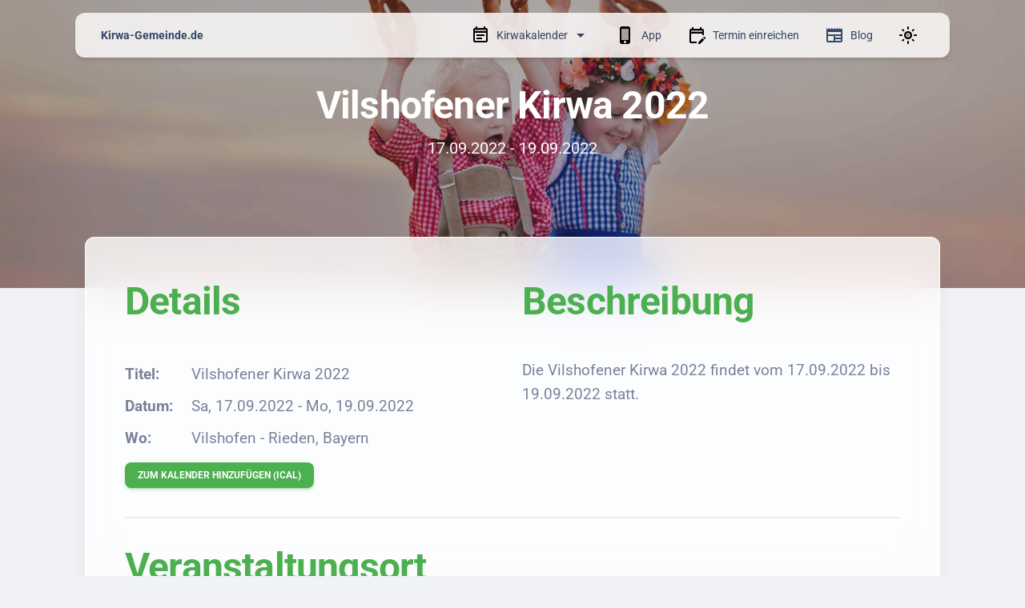

--- FILE ---
content_type: text/html; charset=utf-8
request_url: https://kirwa-gemeinde.de/event/1615-vilshofener-kirwa-2022
body_size: 16489
content:
<!DOCTYPE html><html lang="de" data-beasties-container><head>
    <meta charset="utf-8">
    <title>Vilshofener Kirwa 2022 | Kirwa-Gemeinde.de</title>
    <base href="/">
    <meta name="viewport" content="width=device-width, initial-scale=1">
    <link rel="icon" type="image/x-icon" href="favicon.ico">
    <link rel="apple-touch-icon" sizes="180x180" href="/apple-touch-icon.png">
    <link rel="icon" type="image/png" sizes="32x32" href="/favicon-32x32.png">
    <link rel="icon" type="image/png" sizes="16x16" href="/favicon-16x16.png">
    <link rel="manifest" href="/site.webmanifest">
    <style>
      tcxspan {
        text-decoration: none !important;
      }
    </style>

    <!-- Matomo -->
    <script>
      var _paq = (window._paq = window._paq || []);
      /* tracker methods like "setCustomDimension" should be called before "trackPageView" */
      _paq.push(["setDocumentTitle", document.domain + "/" + document.title]);
      _paq.push(["setCookieDomain", "*.kirwa-gemeinde.de"]);
      _paq.push([
        "setDomains",
        ["*.kirwa-gemeinde.de", "*.kirwaapp.de", "*.kirwakalender.com"],
      ]);
      _paq.push(["enableCrossDomainLinking"]);
      _paq.push(["setDoNotTrack", true]);
      _paq.push(["disableCookies"]);
      _paq.push(["trackPageView"]);
      _paq.push(["enableLinkTracking"]);
      (function () {
        var u = "//analytics.kisimedia.de/";
        _paq.push(["setTrackerUrl", u + "matomo.php"]);
        _paq.push(["setSiteId", "2"]);
        var d = document,
          g = d.createElement("script"),
          s = d.getElementsByTagName("script")[0];
        g.async = true;
        g.src = u + "matomo.js";
        s.parentNode.insertBefore(g, s);
      })();
    </script>
    <!-- End Matomo Code -->

    
  <style>@font-face{font-family:Roboto;font-style:normal;font-display:swap;font-weight:400;src:url("./media/roboto-cyrillic-ext-400-normal-SRSDFWJ5.woff2") format("woff2"),url("./media/roboto-cyrillic-ext-400-normal-3GQI3AHS.woff") format("woff");unicode-range:U+0460-052F,U+1C80-1C8A,U+20B4,U+2DE0-2DFF,U+A640-A69F,U+FE2E-FE2F}@font-face{font-family:Roboto;font-style:normal;font-display:swap;font-weight:400;src:url("./media/roboto-cyrillic-400-normal-QMHKB7XT.woff2") format("woff2"),url("./media/roboto-cyrillic-400-normal-77XQMBHR.woff") format("woff");unicode-range:U+0301,U+0400-045F,U+0490-0491,U+04B0-04B1,U+2116}@font-face{font-family:Roboto;font-style:normal;font-display:swap;font-weight:400;src:url("./media/roboto-greek-ext-400-normal-267F52QO.woff2") format("woff2"),url("./media/roboto-greek-ext-400-normal-HY6CI6MC.woff") format("woff");unicode-range:U+1F00-1FFF}@font-face{font-family:Roboto;font-style:normal;font-display:swap;font-weight:400;src:url("./media/roboto-greek-400-normal-RHHY76DH.woff2") format("woff2"),url("./media/roboto-greek-400-normal-CLLAGJQI.woff") format("woff");unicode-range:U+0370-0377,U+037A-037F,U+0384-038A,U+038C,U+038E-03A1,U+03A3-03FF}@font-face{font-family:Roboto;font-style:normal;font-display:swap;font-weight:400;src:url("./media/roboto-math-400-normal-GWJEOSTK.woff2") format("woff2"),url("./media/roboto-math-400-normal-AOVQPU52.woff") format("woff");unicode-range:U+0302-0303,U+0305,U+0307-0308,U+0310,U+0312,U+0315,U+031A,U+0326-0327,U+032C,U+032F-0330,U+0332-0333,U+0338,U+033A,U+0346,U+034D,U+0391-03A1,U+03A3-03A9,U+03B1-03C9,U+03D1,U+03D5-03D6,U+03F0-03F1,U+03F4-03F5,U+2016-2017,U+2034-2038,U+203C,U+2040,U+2043,U+2047,U+2050,U+2057,U+205F,U+2070-2071,U+2074-208E,U+2090-209C,U+20D0-20DC,U+20E1,U+20E5-20EF,U+2100-2112,U+2114-2115,U+2117-2121,U+2123-214F,U+2190,U+2192,U+2194-21AE,U+21B0-21E5,U+21F1-21F2,U+21F4-2211,U+2213-2214,U+2216-22FF,U+2308-230B,U+2310,U+2319,U+231C-2321,U+2336-237A,U+237C,U+2395,U+239B-23B7,U+23D0,U+23DC-23E1,U+2474-2475,U+25AF,U+25B3,U+25B7,U+25BD,U+25C1,U+25CA,U+25CC,U+25FB,U+266D-266F,U+27C0-27FF,U+2900-2AFF,U+2B0E-2B11,U+2B30-2B4C,U+2BFE,U+3030,U+FF5B,U+FF5D,U+1D400-1D7FF,U+1EE00-1EEFF}@font-face{font-family:Roboto;font-style:normal;font-display:swap;font-weight:400;src:url("./media/roboto-symbols-400-normal-H3YTELSW.woff2") format("woff2"),url("./media/roboto-symbols-400-normal-FXYTUX4C.woff") format("woff");unicode-range:U+0001-000C,U+000E-001F,U+007F-009F,U+20DD-20E0,U+20E2-20E4,U+2150-218F,U+2190,U+2192,U+2194-2199,U+21AF,U+21E6-21F0,U+21F3,U+2218-2219,U+2299,U+22C4-22C6,U+2300-243F,U+2440-244A,U+2460-24FF,U+25A0-27BF,U+2800-28FF,U+2921-2922,U+2981,U+29BF,U+29EB,U+2B00-2BFF,U+4DC0-4DFF,U+FFF9-FFFB,U+10140-1018E,U+10190-1019C,U+101A0,U+101D0-101FD,U+102E0-102FB,U+10E60-10E7E,U+1D2C0-1D2D3,U+1D2E0-1D37F,U+1F000-1F0FF,U+1F100-1F1AD,U+1F1E6-1F1FF,U+1F30D-1F30F,U+1F315,U+1F31C,U+1F31E,U+1F320-1F32C,U+1F336,U+1F378,U+1F37D,U+1F382,U+1F393-1F39F,U+1F3A7-1F3A8,U+1F3AC-1F3AF,U+1F3C2,U+1F3C4-1F3C6,U+1F3CA-1F3CE,U+1F3D4-1F3E0,U+1F3ED,U+1F3F1-1F3F3,U+1F3F5-1F3F7,U+1F408,U+1F415,U+1F41F,U+1F426,U+1F43F,U+1F441-1F442,U+1F444,U+1F446-1F449,U+1F44C-1F44E,U+1F453,U+1F46A,U+1F47D,U+1F4A3,U+1F4B0,U+1F4B3,U+1F4B9,U+1F4BB,U+1F4BF,U+1F4C8-1F4CB,U+1F4D6,U+1F4DA,U+1F4DF,U+1F4E3-1F4E6,U+1F4EA-1F4ED,U+1F4F7,U+1F4F9-1F4FB,U+1F4FD-1F4FE,U+1F503,U+1F507-1F50B,U+1F50D,U+1F512-1F513,U+1F53E-1F54A,U+1F54F-1F5FA,U+1F610,U+1F650-1F67F,U+1F687,U+1F68D,U+1F691,U+1F694,U+1F698,U+1F6AD,U+1F6B2,U+1F6B9-1F6BA,U+1F6BC,U+1F6C6-1F6CF,U+1F6D3-1F6D7,U+1F6E0-1F6EA,U+1F6F0-1F6F3,U+1F6F7-1F6FC,U+1F700-1F7FF,U+1F800-1F80B,U+1F810-1F847,U+1F850-1F859,U+1F860-1F887,U+1F890-1F8AD,U+1F8B0-1F8BB,U+1F8C0-1F8C1,U+1F900-1F90B,U+1F93B,U+1F946,U+1F984,U+1F996,U+1F9E9,U+1FA00-1FA6F,U+1FA70-1FA7C,U+1FA80-1FA89,U+1FA8F-1FAC6,U+1FACE-1FADC,U+1FADF-1FAE9,U+1FAF0-1FAF8,U+1FB00-1FBFF}@font-face{font-family:Roboto;font-style:normal;font-display:swap;font-weight:400;src:url("./media/roboto-vietnamese-400-normal-U5VVNGXF.woff2") format("woff2"),url("./media/roboto-vietnamese-400-normal-6OO7B3RT.woff") format("woff");unicode-range:U+0102-0103,U+0110-0111,U+0128-0129,U+0168-0169,U+01A0-01A1,U+01AF-01B0,U+0300-0301,U+0303-0304,U+0308-0309,U+0323,U+0329,U+1EA0-1EF9,U+20AB}@font-face{font-family:Roboto;font-style:normal;font-display:swap;font-weight:400;src:url("./media/roboto-latin-ext-400-normal-WBUEMEI4.woff2") format("woff2"),url("./media/roboto-latin-ext-400-normal-DB3EK7FQ.woff") format("woff");unicode-range:U+0100-02BA,U+02BD-02C5,U+02C7-02CC,U+02CE-02D7,U+02DD-02FF,U+0304,U+0308,U+0329,U+1D00-1DBF,U+1E00-1E9F,U+1EF2-1EFF,U+2020,U+20A0-20AB,U+20AD-20C0,U+2113,U+2C60-2C7F,U+A720-A7FF}@font-face{font-family:Roboto;font-style:normal;font-display:swap;font-weight:400;src:url("./media/roboto-latin-400-normal-IBDOZG32.woff2") format("woff2"),url("./media/roboto-latin-400-normal-35JBPTL7.woff") format("woff");unicode-range:U+0000-00FF,U+0131,U+0152-0153,U+02BB-02BC,U+02C6,U+02DA,U+02DC,U+0304,U+0308,U+0329,U+2000-206F,U+20AC,U+2122,U+2191,U+2193,U+2212,U+2215,U+FEFF,U+FFFD}@font-face{font-family:Roboto;font-style:italic;font-display:swap;font-weight:100;src:url("./media/roboto-cyrillic-ext-100-italic-NQRB6NCG.woff2") format("woff2"),url("./media/roboto-cyrillic-ext-100-italic-V2INDJB2.woff") format("woff");unicode-range:U+0460-052F,U+1C80-1C8A,U+20B4,U+2DE0-2DFF,U+A640-A69F,U+FE2E-FE2F}@font-face{font-family:Roboto;font-style:italic;font-display:swap;font-weight:100;src:url("./media/roboto-cyrillic-100-italic-VL5BUPNK.woff2") format("woff2"),url("./media/roboto-cyrillic-100-italic-TDA2W6PQ.woff") format("woff");unicode-range:U+0301,U+0400-045F,U+0490-0491,U+04B0-04B1,U+2116}@font-face{font-family:Roboto;font-style:italic;font-display:swap;font-weight:100;src:url("./media/roboto-greek-ext-100-italic-EGCS5EHJ.woff2") format("woff2"),url("./media/roboto-greek-ext-100-italic-AQUTK2YT.woff") format("woff");unicode-range:U+1F00-1FFF}@font-face{font-family:Roboto;font-style:italic;font-display:swap;font-weight:100;src:url("./media/roboto-greek-100-italic-YAGEVFKH.woff2") format("woff2"),url("./media/roboto-greek-100-italic-WAXYBOJW.woff") format("woff");unicode-range:U+0370-0377,U+037A-037F,U+0384-038A,U+038C,U+038E-03A1,U+03A3-03FF}@font-face{font-family:Roboto;font-style:italic;font-display:swap;font-weight:100;src:url("./media/roboto-math-100-italic-AYONJUCK.woff2") format("woff2"),url("./media/roboto-math-100-italic-POKDQV34.woff") format("woff");unicode-range:U+0302-0303,U+0305,U+0307-0308,U+0310,U+0312,U+0315,U+031A,U+0326-0327,U+032C,U+032F-0330,U+0332-0333,U+0338,U+033A,U+0346,U+034D,U+0391-03A1,U+03A3-03A9,U+03B1-03C9,U+03D1,U+03D5-03D6,U+03F0-03F1,U+03F4-03F5,U+2016-2017,U+2034-2038,U+203C,U+2040,U+2043,U+2047,U+2050,U+2057,U+205F,U+2070-2071,U+2074-208E,U+2090-209C,U+20D0-20DC,U+20E1,U+20E5-20EF,U+2100-2112,U+2114-2115,U+2117-2121,U+2123-214F,U+2190,U+2192,U+2194-21AE,U+21B0-21E5,U+21F1-21F2,U+21F4-2211,U+2213-2214,U+2216-22FF,U+2308-230B,U+2310,U+2319,U+231C-2321,U+2336-237A,U+237C,U+2395,U+239B-23B7,U+23D0,U+23DC-23E1,U+2474-2475,U+25AF,U+25B3,U+25B7,U+25BD,U+25C1,U+25CA,U+25CC,U+25FB,U+266D-266F,U+27C0-27FF,U+2900-2AFF,U+2B0E-2B11,U+2B30-2B4C,U+2BFE,U+3030,U+FF5B,U+FF5D,U+1D400-1D7FF,U+1EE00-1EEFF}@font-face{font-family:Roboto;font-style:italic;font-display:swap;font-weight:100;src:url("./media/roboto-symbols-100-italic-4OAS54DE.woff2") format("woff2"),url("./media/roboto-symbols-100-italic-RU336AEE.woff") format("woff");unicode-range:U+0001-000C,U+000E-001F,U+007F-009F,U+20DD-20E0,U+20E2-20E4,U+2150-218F,U+2190,U+2192,U+2194-2199,U+21AF,U+21E6-21F0,U+21F3,U+2218-2219,U+2299,U+22C4-22C6,U+2300-243F,U+2440-244A,U+2460-24FF,U+25A0-27BF,U+2800-28FF,U+2921-2922,U+2981,U+29BF,U+29EB,U+2B00-2BFF,U+4DC0-4DFF,U+FFF9-FFFB,U+10140-1018E,U+10190-1019C,U+101A0,U+101D0-101FD,U+102E0-102FB,U+10E60-10E7E,U+1D2C0-1D2D3,U+1D2E0-1D37F,U+1F000-1F0FF,U+1F100-1F1AD,U+1F1E6-1F1FF,U+1F30D-1F30F,U+1F315,U+1F31C,U+1F31E,U+1F320-1F32C,U+1F336,U+1F378,U+1F37D,U+1F382,U+1F393-1F39F,U+1F3A7-1F3A8,U+1F3AC-1F3AF,U+1F3C2,U+1F3C4-1F3C6,U+1F3CA-1F3CE,U+1F3D4-1F3E0,U+1F3ED,U+1F3F1-1F3F3,U+1F3F5-1F3F7,U+1F408,U+1F415,U+1F41F,U+1F426,U+1F43F,U+1F441-1F442,U+1F444,U+1F446-1F449,U+1F44C-1F44E,U+1F453,U+1F46A,U+1F47D,U+1F4A3,U+1F4B0,U+1F4B3,U+1F4B9,U+1F4BB,U+1F4BF,U+1F4C8-1F4CB,U+1F4D6,U+1F4DA,U+1F4DF,U+1F4E3-1F4E6,U+1F4EA-1F4ED,U+1F4F7,U+1F4F9-1F4FB,U+1F4FD-1F4FE,U+1F503,U+1F507-1F50B,U+1F50D,U+1F512-1F513,U+1F53E-1F54A,U+1F54F-1F5FA,U+1F610,U+1F650-1F67F,U+1F687,U+1F68D,U+1F691,U+1F694,U+1F698,U+1F6AD,U+1F6B2,U+1F6B9-1F6BA,U+1F6BC,U+1F6C6-1F6CF,U+1F6D3-1F6D7,U+1F6E0-1F6EA,U+1F6F0-1F6F3,U+1F6F7-1F6FC,U+1F700-1F7FF,U+1F800-1F80B,U+1F810-1F847,U+1F850-1F859,U+1F860-1F887,U+1F890-1F8AD,U+1F8B0-1F8BB,U+1F8C0-1F8C1,U+1F900-1F90B,U+1F93B,U+1F946,U+1F984,U+1F996,U+1F9E9,U+1FA00-1FA6F,U+1FA70-1FA7C,U+1FA80-1FA89,U+1FA8F-1FAC6,U+1FACE-1FADC,U+1FADF-1FAE9,U+1FAF0-1FAF8,U+1FB00-1FBFF}@font-face{font-family:Roboto;font-style:italic;font-display:swap;font-weight:100;src:url("./media/roboto-vietnamese-100-italic-3LE6D7R6.woff2") format("woff2"),url("./media/roboto-vietnamese-100-italic-6MZ5IOQ4.woff") format("woff");unicode-range:U+0102-0103,U+0110-0111,U+0128-0129,U+0168-0169,U+01A0-01A1,U+01AF-01B0,U+0300-0301,U+0303-0304,U+0308-0309,U+0323,U+0329,U+1EA0-1EF9,U+20AB}@font-face{font-family:Roboto;font-style:italic;font-display:swap;font-weight:100;src:url("./media/roboto-latin-ext-100-italic-5LR74OCX.woff2") format("woff2"),url("./media/roboto-latin-ext-100-italic-YIRCYQUF.woff") format("woff");unicode-range:U+0100-02BA,U+02BD-02C5,U+02C7-02CC,U+02CE-02D7,U+02DD-02FF,U+0304,U+0308,U+0329,U+1D00-1DBF,U+1E00-1E9F,U+1EF2-1EFF,U+2020,U+20A0-20AB,U+20AD-20C0,U+2113,U+2C60-2C7F,U+A720-A7FF}@font-face{font-family:Roboto;font-style:italic;font-display:swap;font-weight:100;src:url("./media/roboto-latin-100-italic-Q3DFY7YW.woff2") format("woff2"),url("./media/roboto-latin-100-italic-32A3WVGJ.woff") format("woff");unicode-range:U+0000-00FF,U+0131,U+0152-0153,U+02BB-02BC,U+02C6,U+02DA,U+02DC,U+0304,U+0308,U+0329,U+2000-206F,U+20AC,U+2122,U+2191,U+2193,U+2212,U+2215,U+FEFF,U+FFFD}@font-face{font-family:Roboto;font-style:normal;font-display:swap;font-weight:100;src:url("./media/roboto-cyrillic-ext-100-normal-2E3KT4QG.woff2") format("woff2"),url("./media/roboto-cyrillic-ext-100-normal-RYN7AXOY.woff") format("woff");unicode-range:U+0460-052F,U+1C80-1C8A,U+20B4,U+2DE0-2DFF,U+A640-A69F,U+FE2E-FE2F}@font-face{font-family:Roboto;font-style:normal;font-display:swap;font-weight:100;src:url("./media/roboto-cyrillic-100-normal-KG3X5QUA.woff2") format("woff2"),url("./media/roboto-cyrillic-100-normal-VTO6PPQS.woff") format("woff");unicode-range:U+0301,U+0400-045F,U+0490-0491,U+04B0-04B1,U+2116}@font-face{font-family:Roboto;font-style:normal;font-display:swap;font-weight:100;src:url("./media/roboto-greek-ext-100-normal-524FAJ42.woff2") format("woff2"),url("./media/roboto-greek-ext-100-normal-66DY5JLB.woff") format("woff");unicode-range:U+1F00-1FFF}@font-face{font-family:Roboto;font-style:normal;font-display:swap;font-weight:100;src:url("./media/roboto-greek-100-normal-M7PHGJMJ.woff2") format("woff2"),url("./media/roboto-greek-100-normal-O4DAN3QX.woff") format("woff");unicode-range:U+0370-0377,U+037A-037F,U+0384-038A,U+038C,U+038E-03A1,U+03A3-03FF}@font-face{font-family:Roboto;font-style:normal;font-display:swap;font-weight:100;src:url("./media/roboto-math-100-normal-W4XVZWLJ.woff2") format("woff2"),url("./media/roboto-math-100-normal-4NWHTFRQ.woff") format("woff");unicode-range:U+0302-0303,U+0305,U+0307-0308,U+0310,U+0312,U+0315,U+031A,U+0326-0327,U+032C,U+032F-0330,U+0332-0333,U+0338,U+033A,U+0346,U+034D,U+0391-03A1,U+03A3-03A9,U+03B1-03C9,U+03D1,U+03D5-03D6,U+03F0-03F1,U+03F4-03F5,U+2016-2017,U+2034-2038,U+203C,U+2040,U+2043,U+2047,U+2050,U+2057,U+205F,U+2070-2071,U+2074-208E,U+2090-209C,U+20D0-20DC,U+20E1,U+20E5-20EF,U+2100-2112,U+2114-2115,U+2117-2121,U+2123-214F,U+2190,U+2192,U+2194-21AE,U+21B0-21E5,U+21F1-21F2,U+21F4-2211,U+2213-2214,U+2216-22FF,U+2308-230B,U+2310,U+2319,U+231C-2321,U+2336-237A,U+237C,U+2395,U+239B-23B7,U+23D0,U+23DC-23E1,U+2474-2475,U+25AF,U+25B3,U+25B7,U+25BD,U+25C1,U+25CA,U+25CC,U+25FB,U+266D-266F,U+27C0-27FF,U+2900-2AFF,U+2B0E-2B11,U+2B30-2B4C,U+2BFE,U+3030,U+FF5B,U+FF5D,U+1D400-1D7FF,U+1EE00-1EEFF}@font-face{font-family:Roboto;font-style:normal;font-display:swap;font-weight:100;src:url("./media/roboto-symbols-100-normal-LF3GRDIU.woff2") format("woff2"),url("./media/roboto-symbols-100-normal-T5CLN2CK.woff") format("woff");unicode-range:U+0001-000C,U+000E-001F,U+007F-009F,U+20DD-20E0,U+20E2-20E4,U+2150-218F,U+2190,U+2192,U+2194-2199,U+21AF,U+21E6-21F0,U+21F3,U+2218-2219,U+2299,U+22C4-22C6,U+2300-243F,U+2440-244A,U+2460-24FF,U+25A0-27BF,U+2800-28FF,U+2921-2922,U+2981,U+29BF,U+29EB,U+2B00-2BFF,U+4DC0-4DFF,U+FFF9-FFFB,U+10140-1018E,U+10190-1019C,U+101A0,U+101D0-101FD,U+102E0-102FB,U+10E60-10E7E,U+1D2C0-1D2D3,U+1D2E0-1D37F,U+1F000-1F0FF,U+1F100-1F1AD,U+1F1E6-1F1FF,U+1F30D-1F30F,U+1F315,U+1F31C,U+1F31E,U+1F320-1F32C,U+1F336,U+1F378,U+1F37D,U+1F382,U+1F393-1F39F,U+1F3A7-1F3A8,U+1F3AC-1F3AF,U+1F3C2,U+1F3C4-1F3C6,U+1F3CA-1F3CE,U+1F3D4-1F3E0,U+1F3ED,U+1F3F1-1F3F3,U+1F3F5-1F3F7,U+1F408,U+1F415,U+1F41F,U+1F426,U+1F43F,U+1F441-1F442,U+1F444,U+1F446-1F449,U+1F44C-1F44E,U+1F453,U+1F46A,U+1F47D,U+1F4A3,U+1F4B0,U+1F4B3,U+1F4B9,U+1F4BB,U+1F4BF,U+1F4C8-1F4CB,U+1F4D6,U+1F4DA,U+1F4DF,U+1F4E3-1F4E6,U+1F4EA-1F4ED,U+1F4F7,U+1F4F9-1F4FB,U+1F4FD-1F4FE,U+1F503,U+1F507-1F50B,U+1F50D,U+1F512-1F513,U+1F53E-1F54A,U+1F54F-1F5FA,U+1F610,U+1F650-1F67F,U+1F687,U+1F68D,U+1F691,U+1F694,U+1F698,U+1F6AD,U+1F6B2,U+1F6B9-1F6BA,U+1F6BC,U+1F6C6-1F6CF,U+1F6D3-1F6D7,U+1F6E0-1F6EA,U+1F6F0-1F6F3,U+1F6F7-1F6FC,U+1F700-1F7FF,U+1F800-1F80B,U+1F810-1F847,U+1F850-1F859,U+1F860-1F887,U+1F890-1F8AD,U+1F8B0-1F8BB,U+1F8C0-1F8C1,U+1F900-1F90B,U+1F93B,U+1F946,U+1F984,U+1F996,U+1F9E9,U+1FA00-1FA6F,U+1FA70-1FA7C,U+1FA80-1FA89,U+1FA8F-1FAC6,U+1FACE-1FADC,U+1FADF-1FAE9,U+1FAF0-1FAF8,U+1FB00-1FBFF}@font-face{font-family:Roboto;font-style:normal;font-display:swap;font-weight:100;src:url("./media/roboto-vietnamese-100-normal-3JBKZISB.woff2") format("woff2"),url("./media/roboto-vietnamese-100-normal-KXBDF34R.woff") format("woff");unicode-range:U+0102-0103,U+0110-0111,U+0128-0129,U+0168-0169,U+01A0-01A1,U+01AF-01B0,U+0300-0301,U+0303-0304,U+0308-0309,U+0323,U+0329,U+1EA0-1EF9,U+20AB}@font-face{font-family:Roboto;font-style:normal;font-display:swap;font-weight:100;src:url("./media/roboto-latin-ext-100-normal-BV32NKMX.woff2") format("woff2"),url("./media/roboto-latin-ext-100-normal-Q77V62UA.woff") format("woff");unicode-range:U+0100-02BA,U+02BD-02C5,U+02C7-02CC,U+02CE-02D7,U+02DD-02FF,U+0304,U+0308,U+0329,U+1D00-1DBF,U+1E00-1E9F,U+1EF2-1EFF,U+2020,U+20A0-20AB,U+20AD-20C0,U+2113,U+2C60-2C7F,U+A720-A7FF}@font-face{font-family:Roboto;font-style:normal;font-display:swap;font-weight:100;src:url("./media/roboto-latin-100-normal-2J6DYTCI.woff2") format("woff2"),url("./media/roboto-latin-100-normal-DR77ES3W.woff") format("woff");unicode-range:U+0000-00FF,U+0131,U+0152-0153,U+02BB-02BC,U+02C6,U+02DA,U+02DC,U+0304,U+0308,U+0329,U+2000-206F,U+20AC,U+2122,U+2191,U+2193,U+2212,U+2215,U+FEFF,U+FFFD}@font-face{font-family:Roboto;font-style:italic;font-display:swap;font-weight:300;src:url("./media/roboto-cyrillic-ext-300-italic-SZWX7XGV.woff2") format("woff2"),url("./media/roboto-cyrillic-ext-300-italic-FHGOXX2B.woff") format("woff");unicode-range:U+0460-052F,U+1C80-1C8A,U+20B4,U+2DE0-2DFF,U+A640-A69F,U+FE2E-FE2F}@font-face{font-family:Roboto;font-style:italic;font-display:swap;font-weight:300;src:url("./media/roboto-cyrillic-300-italic-ITXKN7GH.woff2") format("woff2"),url("./media/roboto-cyrillic-300-italic-XF5IIJGY.woff") format("woff");unicode-range:U+0301,U+0400-045F,U+0490-0491,U+04B0-04B1,U+2116}@font-face{font-family:Roboto;font-style:italic;font-display:swap;font-weight:300;src:url("./media/roboto-greek-ext-300-italic-OYEVIGMR.woff2") format("woff2"),url("./media/roboto-greek-ext-300-italic-4WYOZ3F3.woff") format("woff");unicode-range:U+1F00-1FFF}@font-face{font-family:Roboto;font-style:italic;font-display:swap;font-weight:300;src:url("./media/roboto-greek-300-italic-SHUELBG3.woff2") format("woff2"),url("./media/roboto-greek-300-italic-ARCZW5KQ.woff") format("woff");unicode-range:U+0370-0377,U+037A-037F,U+0384-038A,U+038C,U+038E-03A1,U+03A3-03FF}@font-face{font-family:Roboto;font-style:italic;font-display:swap;font-weight:300;src:url("./media/roboto-math-300-italic-572SKZW2.woff2") format("woff2"),url("./media/roboto-math-300-italic-XWII4FUM.woff") format("woff");unicode-range:U+0302-0303,U+0305,U+0307-0308,U+0310,U+0312,U+0315,U+031A,U+0326-0327,U+032C,U+032F-0330,U+0332-0333,U+0338,U+033A,U+0346,U+034D,U+0391-03A1,U+03A3-03A9,U+03B1-03C9,U+03D1,U+03D5-03D6,U+03F0-03F1,U+03F4-03F5,U+2016-2017,U+2034-2038,U+203C,U+2040,U+2043,U+2047,U+2050,U+2057,U+205F,U+2070-2071,U+2074-208E,U+2090-209C,U+20D0-20DC,U+20E1,U+20E5-20EF,U+2100-2112,U+2114-2115,U+2117-2121,U+2123-214F,U+2190,U+2192,U+2194-21AE,U+21B0-21E5,U+21F1-21F2,U+21F4-2211,U+2213-2214,U+2216-22FF,U+2308-230B,U+2310,U+2319,U+231C-2321,U+2336-237A,U+237C,U+2395,U+239B-23B7,U+23D0,U+23DC-23E1,U+2474-2475,U+25AF,U+25B3,U+25B7,U+25BD,U+25C1,U+25CA,U+25CC,U+25FB,U+266D-266F,U+27C0-27FF,U+2900-2AFF,U+2B0E-2B11,U+2B30-2B4C,U+2BFE,U+3030,U+FF5B,U+FF5D,U+1D400-1D7FF,U+1EE00-1EEFF}@font-face{font-family:Roboto;font-style:italic;font-display:swap;font-weight:300;src:url("./media/roboto-symbols-300-italic-YH4AUQBS.woff2") format("woff2"),url("./media/roboto-symbols-300-italic-WELH7AXF.woff") format("woff");unicode-range:U+0001-000C,U+000E-001F,U+007F-009F,U+20DD-20E0,U+20E2-20E4,U+2150-218F,U+2190,U+2192,U+2194-2199,U+21AF,U+21E6-21F0,U+21F3,U+2218-2219,U+2299,U+22C4-22C6,U+2300-243F,U+2440-244A,U+2460-24FF,U+25A0-27BF,U+2800-28FF,U+2921-2922,U+2981,U+29BF,U+29EB,U+2B00-2BFF,U+4DC0-4DFF,U+FFF9-FFFB,U+10140-1018E,U+10190-1019C,U+101A0,U+101D0-101FD,U+102E0-102FB,U+10E60-10E7E,U+1D2C0-1D2D3,U+1D2E0-1D37F,U+1F000-1F0FF,U+1F100-1F1AD,U+1F1E6-1F1FF,U+1F30D-1F30F,U+1F315,U+1F31C,U+1F31E,U+1F320-1F32C,U+1F336,U+1F378,U+1F37D,U+1F382,U+1F393-1F39F,U+1F3A7-1F3A8,U+1F3AC-1F3AF,U+1F3C2,U+1F3C4-1F3C6,U+1F3CA-1F3CE,U+1F3D4-1F3E0,U+1F3ED,U+1F3F1-1F3F3,U+1F3F5-1F3F7,U+1F408,U+1F415,U+1F41F,U+1F426,U+1F43F,U+1F441-1F442,U+1F444,U+1F446-1F449,U+1F44C-1F44E,U+1F453,U+1F46A,U+1F47D,U+1F4A3,U+1F4B0,U+1F4B3,U+1F4B9,U+1F4BB,U+1F4BF,U+1F4C8-1F4CB,U+1F4D6,U+1F4DA,U+1F4DF,U+1F4E3-1F4E6,U+1F4EA-1F4ED,U+1F4F7,U+1F4F9-1F4FB,U+1F4FD-1F4FE,U+1F503,U+1F507-1F50B,U+1F50D,U+1F512-1F513,U+1F53E-1F54A,U+1F54F-1F5FA,U+1F610,U+1F650-1F67F,U+1F687,U+1F68D,U+1F691,U+1F694,U+1F698,U+1F6AD,U+1F6B2,U+1F6B9-1F6BA,U+1F6BC,U+1F6C6-1F6CF,U+1F6D3-1F6D7,U+1F6E0-1F6EA,U+1F6F0-1F6F3,U+1F6F7-1F6FC,U+1F700-1F7FF,U+1F800-1F80B,U+1F810-1F847,U+1F850-1F859,U+1F860-1F887,U+1F890-1F8AD,U+1F8B0-1F8BB,U+1F8C0-1F8C1,U+1F900-1F90B,U+1F93B,U+1F946,U+1F984,U+1F996,U+1F9E9,U+1FA00-1FA6F,U+1FA70-1FA7C,U+1FA80-1FA89,U+1FA8F-1FAC6,U+1FACE-1FADC,U+1FADF-1FAE9,U+1FAF0-1FAF8,U+1FB00-1FBFF}@font-face{font-family:Roboto;font-style:italic;font-display:swap;font-weight:300;src:url("./media/roboto-vietnamese-300-italic-6Z44FPO6.woff2") format("woff2"),url("./media/roboto-vietnamese-300-italic-ZUDGVOML.woff") format("woff");unicode-range:U+0102-0103,U+0110-0111,U+0128-0129,U+0168-0169,U+01A0-01A1,U+01AF-01B0,U+0300-0301,U+0303-0304,U+0308-0309,U+0323,U+0329,U+1EA0-1EF9,U+20AB}@font-face{font-family:Roboto;font-style:italic;font-display:swap;font-weight:300;src:url("./media/roboto-latin-ext-300-italic-2LIYBCWB.woff2") format("woff2"),url("./media/roboto-latin-ext-300-italic-WQYDQYBL.woff") format("woff");unicode-range:U+0100-02BA,U+02BD-02C5,U+02C7-02CC,U+02CE-02D7,U+02DD-02FF,U+0304,U+0308,U+0329,U+1D00-1DBF,U+1E00-1E9F,U+1EF2-1EFF,U+2020,U+20A0-20AB,U+20AD-20C0,U+2113,U+2C60-2C7F,U+A720-A7FF}@font-face{font-family:Roboto;font-style:italic;font-display:swap;font-weight:300;src:url("./media/roboto-latin-300-italic-KU25GE6E.woff2") format("woff2"),url("./media/roboto-latin-300-italic-PFH3VBMV.woff") format("woff");unicode-range:U+0000-00FF,U+0131,U+0152-0153,U+02BB-02BC,U+02C6,U+02DA,U+02DC,U+0304,U+0308,U+0329,U+2000-206F,U+20AC,U+2122,U+2191,U+2193,U+2212,U+2215,U+FEFF,U+FFFD}@font-face{font-family:Roboto;font-style:normal;font-display:swap;font-weight:300;src:url("./media/roboto-cyrillic-ext-300-normal-P746GPTT.woff2") format("woff2"),url("./media/roboto-cyrillic-ext-300-normal-TYDQG3IU.woff") format("woff");unicode-range:U+0460-052F,U+1C80-1C8A,U+20B4,U+2DE0-2DFF,U+A640-A69F,U+FE2E-FE2F}@font-face{font-family:Roboto;font-style:normal;font-display:swap;font-weight:300;src:url("./media/roboto-cyrillic-300-normal-5FCNOL5I.woff2") format("woff2"),url("./media/roboto-cyrillic-300-normal-RS64CFDN.woff") format("woff");unicode-range:U+0301,U+0400-045F,U+0490-0491,U+04B0-04B1,U+2116}@font-face{font-family:Roboto;font-style:normal;font-display:swap;font-weight:300;src:url("./media/roboto-greek-ext-300-normal-AVUUPF2M.woff2") format("woff2"),url("./media/roboto-greek-ext-300-normal-RF2MT7ES.woff") format("woff");unicode-range:U+1F00-1FFF}@font-face{font-family:Roboto;font-style:normal;font-display:swap;font-weight:300;src:url("./media/roboto-greek-300-normal-K5IJE74E.woff2") format("woff2"),url("./media/roboto-greek-300-normal-SJJBVLYN.woff") format("woff");unicode-range:U+0370-0377,U+037A-037F,U+0384-038A,U+038C,U+038E-03A1,U+03A3-03FF}@font-face{font-family:Roboto;font-style:normal;font-display:swap;font-weight:300;src:url("./media/roboto-math-300-normal-B6TOOJHP.woff2") format("woff2"),url("./media/roboto-math-300-normal-EX5TMMOM.woff") format("woff");unicode-range:U+0302-0303,U+0305,U+0307-0308,U+0310,U+0312,U+0315,U+031A,U+0326-0327,U+032C,U+032F-0330,U+0332-0333,U+0338,U+033A,U+0346,U+034D,U+0391-03A1,U+03A3-03A9,U+03B1-03C9,U+03D1,U+03D5-03D6,U+03F0-03F1,U+03F4-03F5,U+2016-2017,U+2034-2038,U+203C,U+2040,U+2043,U+2047,U+2050,U+2057,U+205F,U+2070-2071,U+2074-208E,U+2090-209C,U+20D0-20DC,U+20E1,U+20E5-20EF,U+2100-2112,U+2114-2115,U+2117-2121,U+2123-214F,U+2190,U+2192,U+2194-21AE,U+21B0-21E5,U+21F1-21F2,U+21F4-2211,U+2213-2214,U+2216-22FF,U+2308-230B,U+2310,U+2319,U+231C-2321,U+2336-237A,U+237C,U+2395,U+239B-23B7,U+23D0,U+23DC-23E1,U+2474-2475,U+25AF,U+25B3,U+25B7,U+25BD,U+25C1,U+25CA,U+25CC,U+25FB,U+266D-266F,U+27C0-27FF,U+2900-2AFF,U+2B0E-2B11,U+2B30-2B4C,U+2BFE,U+3030,U+FF5B,U+FF5D,U+1D400-1D7FF,U+1EE00-1EEFF}@font-face{font-family:Roboto;font-style:normal;font-display:swap;font-weight:300;src:url("./media/roboto-symbols-300-normal-AVAZ7LR5.woff2") format("woff2"),url("./media/roboto-symbols-300-normal-KKOZ62QK.woff") format("woff");unicode-range:U+0001-000C,U+000E-001F,U+007F-009F,U+20DD-20E0,U+20E2-20E4,U+2150-218F,U+2190,U+2192,U+2194-2199,U+21AF,U+21E6-21F0,U+21F3,U+2218-2219,U+2299,U+22C4-22C6,U+2300-243F,U+2440-244A,U+2460-24FF,U+25A0-27BF,U+2800-28FF,U+2921-2922,U+2981,U+29BF,U+29EB,U+2B00-2BFF,U+4DC0-4DFF,U+FFF9-FFFB,U+10140-1018E,U+10190-1019C,U+101A0,U+101D0-101FD,U+102E0-102FB,U+10E60-10E7E,U+1D2C0-1D2D3,U+1D2E0-1D37F,U+1F000-1F0FF,U+1F100-1F1AD,U+1F1E6-1F1FF,U+1F30D-1F30F,U+1F315,U+1F31C,U+1F31E,U+1F320-1F32C,U+1F336,U+1F378,U+1F37D,U+1F382,U+1F393-1F39F,U+1F3A7-1F3A8,U+1F3AC-1F3AF,U+1F3C2,U+1F3C4-1F3C6,U+1F3CA-1F3CE,U+1F3D4-1F3E0,U+1F3ED,U+1F3F1-1F3F3,U+1F3F5-1F3F7,U+1F408,U+1F415,U+1F41F,U+1F426,U+1F43F,U+1F441-1F442,U+1F444,U+1F446-1F449,U+1F44C-1F44E,U+1F453,U+1F46A,U+1F47D,U+1F4A3,U+1F4B0,U+1F4B3,U+1F4B9,U+1F4BB,U+1F4BF,U+1F4C8-1F4CB,U+1F4D6,U+1F4DA,U+1F4DF,U+1F4E3-1F4E6,U+1F4EA-1F4ED,U+1F4F7,U+1F4F9-1F4FB,U+1F4FD-1F4FE,U+1F503,U+1F507-1F50B,U+1F50D,U+1F512-1F513,U+1F53E-1F54A,U+1F54F-1F5FA,U+1F610,U+1F650-1F67F,U+1F687,U+1F68D,U+1F691,U+1F694,U+1F698,U+1F6AD,U+1F6B2,U+1F6B9-1F6BA,U+1F6BC,U+1F6C6-1F6CF,U+1F6D3-1F6D7,U+1F6E0-1F6EA,U+1F6F0-1F6F3,U+1F6F7-1F6FC,U+1F700-1F7FF,U+1F800-1F80B,U+1F810-1F847,U+1F850-1F859,U+1F860-1F887,U+1F890-1F8AD,U+1F8B0-1F8BB,U+1F8C0-1F8C1,U+1F900-1F90B,U+1F93B,U+1F946,U+1F984,U+1F996,U+1F9E9,U+1FA00-1FA6F,U+1FA70-1FA7C,U+1FA80-1FA89,U+1FA8F-1FAC6,U+1FACE-1FADC,U+1FADF-1FAE9,U+1FAF0-1FAF8,U+1FB00-1FBFF}@font-face{font-family:Roboto;font-style:normal;font-display:swap;font-weight:300;src:url("./media/roboto-vietnamese-300-normal-267PM5ST.woff2") format("woff2"),url("./media/roboto-vietnamese-300-normal-MQ2PKBMF.woff") format("woff");unicode-range:U+0102-0103,U+0110-0111,U+0128-0129,U+0168-0169,U+01A0-01A1,U+01AF-01B0,U+0300-0301,U+0303-0304,U+0308-0309,U+0323,U+0329,U+1EA0-1EF9,U+20AB}@font-face{font-family:Roboto;font-style:normal;font-display:swap;font-weight:300;src:url("./media/roboto-latin-ext-300-normal-PRGC3JWU.woff2") format("woff2"),url("./media/roboto-latin-ext-300-normal-MZTB3BY2.woff") format("woff");unicode-range:U+0100-02BA,U+02BD-02C5,U+02C7-02CC,U+02CE-02D7,U+02DD-02FF,U+0304,U+0308,U+0329,U+1D00-1DBF,U+1E00-1E9F,U+1EF2-1EFF,U+2020,U+20A0-20AB,U+20AD-20C0,U+2113,U+2C60-2C7F,U+A720-A7FF}@font-face{font-family:Roboto;font-style:normal;font-display:swap;font-weight:300;src:url("./media/roboto-latin-300-normal-EMU7QL2I.woff2") format("woff2"),url("./media/roboto-latin-300-normal-VBNZZ5JI.woff") format("woff");unicode-range:U+0000-00FF,U+0131,U+0152-0153,U+02BB-02BC,U+02C6,U+02DA,U+02DC,U+0304,U+0308,U+0329,U+2000-206F,U+20AC,U+2122,U+2191,U+2193,U+2212,U+2215,U+FEFF,U+FFFD}@font-face{font-family:Roboto;font-style:italic;font-display:swap;font-weight:500;src:url("./media/roboto-cyrillic-ext-500-italic-SRMTEMP2.woff2") format("woff2"),url("./media/roboto-cyrillic-ext-500-italic-YNRHAOD5.woff") format("woff");unicode-range:U+0460-052F,U+1C80-1C8A,U+20B4,U+2DE0-2DFF,U+A640-A69F,U+FE2E-FE2F}@font-face{font-family:Roboto;font-style:italic;font-display:swap;font-weight:500;src:url("./media/roboto-cyrillic-500-italic-HQ3TFABN.woff2") format("woff2"),url("./media/roboto-cyrillic-500-italic-X32Z6QON.woff") format("woff");unicode-range:U+0301,U+0400-045F,U+0490-0491,U+04B0-04B1,U+2116}@font-face{font-family:Roboto;font-style:italic;font-display:swap;font-weight:500;src:url("./media/roboto-greek-ext-500-italic-63HOQDVZ.woff2") format("woff2"),url("./media/roboto-greek-ext-500-italic-2ZAAHNNU.woff") format("woff");unicode-range:U+1F00-1FFF}@font-face{font-family:Roboto;font-style:italic;font-display:swap;font-weight:500;src:url("./media/roboto-greek-500-italic-XCSMAVNL.woff2") format("woff2"),url("./media/roboto-greek-500-italic-2BDEFIZ4.woff") format("woff");unicode-range:U+0370-0377,U+037A-037F,U+0384-038A,U+038C,U+038E-03A1,U+03A3-03FF}@font-face{font-family:Roboto;font-style:italic;font-display:swap;font-weight:500;src:url("./media/roboto-math-500-italic-F7AI23FM.woff2") format("woff2"),url("./media/roboto-math-500-italic-2L5L6KEK.woff") format("woff");unicode-range:U+0302-0303,U+0305,U+0307-0308,U+0310,U+0312,U+0315,U+031A,U+0326-0327,U+032C,U+032F-0330,U+0332-0333,U+0338,U+033A,U+0346,U+034D,U+0391-03A1,U+03A3-03A9,U+03B1-03C9,U+03D1,U+03D5-03D6,U+03F0-03F1,U+03F4-03F5,U+2016-2017,U+2034-2038,U+203C,U+2040,U+2043,U+2047,U+2050,U+2057,U+205F,U+2070-2071,U+2074-208E,U+2090-209C,U+20D0-20DC,U+20E1,U+20E5-20EF,U+2100-2112,U+2114-2115,U+2117-2121,U+2123-214F,U+2190,U+2192,U+2194-21AE,U+21B0-21E5,U+21F1-21F2,U+21F4-2211,U+2213-2214,U+2216-22FF,U+2308-230B,U+2310,U+2319,U+231C-2321,U+2336-237A,U+237C,U+2395,U+239B-23B7,U+23D0,U+23DC-23E1,U+2474-2475,U+25AF,U+25B3,U+25B7,U+25BD,U+25C1,U+25CA,U+25CC,U+25FB,U+266D-266F,U+27C0-27FF,U+2900-2AFF,U+2B0E-2B11,U+2B30-2B4C,U+2BFE,U+3030,U+FF5B,U+FF5D,U+1D400-1D7FF,U+1EE00-1EEFF}@font-face{font-family:Roboto;font-style:italic;font-display:swap;font-weight:500;src:url("./media/roboto-symbols-500-italic-RH3NNOXO.woff2") format("woff2"),url("./media/roboto-symbols-500-italic-ABERQNRQ.woff") format("woff");unicode-range:U+0001-000C,U+000E-001F,U+007F-009F,U+20DD-20E0,U+20E2-20E4,U+2150-218F,U+2190,U+2192,U+2194-2199,U+21AF,U+21E6-21F0,U+21F3,U+2218-2219,U+2299,U+22C4-22C6,U+2300-243F,U+2440-244A,U+2460-24FF,U+25A0-27BF,U+2800-28FF,U+2921-2922,U+2981,U+29BF,U+29EB,U+2B00-2BFF,U+4DC0-4DFF,U+FFF9-FFFB,U+10140-1018E,U+10190-1019C,U+101A0,U+101D0-101FD,U+102E0-102FB,U+10E60-10E7E,U+1D2C0-1D2D3,U+1D2E0-1D37F,U+1F000-1F0FF,U+1F100-1F1AD,U+1F1E6-1F1FF,U+1F30D-1F30F,U+1F315,U+1F31C,U+1F31E,U+1F320-1F32C,U+1F336,U+1F378,U+1F37D,U+1F382,U+1F393-1F39F,U+1F3A7-1F3A8,U+1F3AC-1F3AF,U+1F3C2,U+1F3C4-1F3C6,U+1F3CA-1F3CE,U+1F3D4-1F3E0,U+1F3ED,U+1F3F1-1F3F3,U+1F3F5-1F3F7,U+1F408,U+1F415,U+1F41F,U+1F426,U+1F43F,U+1F441-1F442,U+1F444,U+1F446-1F449,U+1F44C-1F44E,U+1F453,U+1F46A,U+1F47D,U+1F4A3,U+1F4B0,U+1F4B3,U+1F4B9,U+1F4BB,U+1F4BF,U+1F4C8-1F4CB,U+1F4D6,U+1F4DA,U+1F4DF,U+1F4E3-1F4E6,U+1F4EA-1F4ED,U+1F4F7,U+1F4F9-1F4FB,U+1F4FD-1F4FE,U+1F503,U+1F507-1F50B,U+1F50D,U+1F512-1F513,U+1F53E-1F54A,U+1F54F-1F5FA,U+1F610,U+1F650-1F67F,U+1F687,U+1F68D,U+1F691,U+1F694,U+1F698,U+1F6AD,U+1F6B2,U+1F6B9-1F6BA,U+1F6BC,U+1F6C6-1F6CF,U+1F6D3-1F6D7,U+1F6E0-1F6EA,U+1F6F0-1F6F3,U+1F6F7-1F6FC,U+1F700-1F7FF,U+1F800-1F80B,U+1F810-1F847,U+1F850-1F859,U+1F860-1F887,U+1F890-1F8AD,U+1F8B0-1F8BB,U+1F8C0-1F8C1,U+1F900-1F90B,U+1F93B,U+1F946,U+1F984,U+1F996,U+1F9E9,U+1FA00-1FA6F,U+1FA70-1FA7C,U+1FA80-1FA89,U+1FA8F-1FAC6,U+1FACE-1FADC,U+1FADF-1FAE9,U+1FAF0-1FAF8,U+1FB00-1FBFF}@font-face{font-family:Roboto;font-style:italic;font-display:swap;font-weight:500;src:url("./media/roboto-vietnamese-500-italic-HKUGMHVW.woff2") format("woff2"),url("./media/roboto-vietnamese-500-italic-3XQYEDUE.woff") format("woff");unicode-range:U+0102-0103,U+0110-0111,U+0128-0129,U+0168-0169,U+01A0-01A1,U+01AF-01B0,U+0300-0301,U+0303-0304,U+0308-0309,U+0323,U+0329,U+1EA0-1EF9,U+20AB}@font-face{font-family:Roboto;font-style:italic;font-display:swap;font-weight:500;src:url("./media/roboto-latin-ext-500-italic-6V27GKD6.woff2") format("woff2"),url("./media/roboto-latin-ext-500-italic-AVMY672M.woff") format("woff");unicode-range:U+0100-02BA,U+02BD-02C5,U+02C7-02CC,U+02CE-02D7,U+02DD-02FF,U+0304,U+0308,U+0329,U+1D00-1DBF,U+1E00-1E9F,U+1EF2-1EFF,U+2020,U+20A0-20AB,U+20AD-20C0,U+2113,U+2C60-2C7F,U+A720-A7FF}@font-face{font-family:Roboto;font-style:italic;font-display:swap;font-weight:500;src:url("./media/roboto-latin-500-italic-XVHEPTNR.woff2") format("woff2"),url("./media/roboto-latin-500-italic-3SWL4N4R.woff") format("woff");unicode-range:U+0000-00FF,U+0131,U+0152-0153,U+02BB-02BC,U+02C6,U+02DA,U+02DC,U+0304,U+0308,U+0329,U+2000-206F,U+20AC,U+2122,U+2191,U+2193,U+2212,U+2215,U+FEFF,U+FFFD}@font-face{font-family:Roboto;font-style:normal;font-display:swap;font-weight:500;src:url("./media/roboto-cyrillic-ext-500-normal-KDRRQZPI.woff2") format("woff2"),url("./media/roboto-cyrillic-ext-500-normal-M6M2KHMF.woff") format("woff");unicode-range:U+0460-052F,U+1C80-1C8A,U+20B4,U+2DE0-2DFF,U+A640-A69F,U+FE2E-FE2F}@font-face{font-family:Roboto;font-style:normal;font-display:swap;font-weight:500;src:url("./media/roboto-cyrillic-500-normal-WPHFPMQD.woff2") format("woff2"),url("./media/roboto-cyrillic-500-normal-SUQVEWPA.woff") format("woff");unicode-range:U+0301,U+0400-045F,U+0490-0491,U+04B0-04B1,U+2116}@font-face{font-family:Roboto;font-style:normal;font-display:swap;font-weight:500;src:url("./media/roboto-greek-ext-500-normal-K5P3BMKI.woff2") format("woff2"),url("./media/roboto-greek-ext-500-normal-A4JZZ2Q3.woff") format("woff");unicode-range:U+1F00-1FFF}@font-face{font-family:Roboto;font-style:normal;font-display:swap;font-weight:500;src:url("./media/roboto-greek-500-normal-YC52MZ65.woff2") format("woff2"),url("./media/roboto-greek-500-normal-JRIKLAVG.woff") format("woff");unicode-range:U+0370-0377,U+037A-037F,U+0384-038A,U+038C,U+038E-03A1,U+03A3-03FF}@font-face{font-family:Roboto;font-style:normal;font-display:swap;font-weight:500;src:url("./media/roboto-math-500-normal-E7YNWXLZ.woff2") format("woff2"),url("./media/roboto-math-500-normal-VE462WVS.woff") format("woff");unicode-range:U+0302-0303,U+0305,U+0307-0308,U+0310,U+0312,U+0315,U+031A,U+0326-0327,U+032C,U+032F-0330,U+0332-0333,U+0338,U+033A,U+0346,U+034D,U+0391-03A1,U+03A3-03A9,U+03B1-03C9,U+03D1,U+03D5-03D6,U+03F0-03F1,U+03F4-03F5,U+2016-2017,U+2034-2038,U+203C,U+2040,U+2043,U+2047,U+2050,U+2057,U+205F,U+2070-2071,U+2074-208E,U+2090-209C,U+20D0-20DC,U+20E1,U+20E5-20EF,U+2100-2112,U+2114-2115,U+2117-2121,U+2123-214F,U+2190,U+2192,U+2194-21AE,U+21B0-21E5,U+21F1-21F2,U+21F4-2211,U+2213-2214,U+2216-22FF,U+2308-230B,U+2310,U+2319,U+231C-2321,U+2336-237A,U+237C,U+2395,U+239B-23B7,U+23D0,U+23DC-23E1,U+2474-2475,U+25AF,U+25B3,U+25B7,U+25BD,U+25C1,U+25CA,U+25CC,U+25FB,U+266D-266F,U+27C0-27FF,U+2900-2AFF,U+2B0E-2B11,U+2B30-2B4C,U+2BFE,U+3030,U+FF5B,U+FF5D,U+1D400-1D7FF,U+1EE00-1EEFF}@font-face{font-family:Roboto;font-style:normal;font-display:swap;font-weight:500;src:url("./media/roboto-symbols-500-normal-LQGOVMBZ.woff2") format("woff2"),url("./media/roboto-symbols-500-normal-E5QXLIN7.woff") format("woff");unicode-range:U+0001-000C,U+000E-001F,U+007F-009F,U+20DD-20E0,U+20E2-20E4,U+2150-218F,U+2190,U+2192,U+2194-2199,U+21AF,U+21E6-21F0,U+21F3,U+2218-2219,U+2299,U+22C4-22C6,U+2300-243F,U+2440-244A,U+2460-24FF,U+25A0-27BF,U+2800-28FF,U+2921-2922,U+2981,U+29BF,U+29EB,U+2B00-2BFF,U+4DC0-4DFF,U+FFF9-FFFB,U+10140-1018E,U+10190-1019C,U+101A0,U+101D0-101FD,U+102E0-102FB,U+10E60-10E7E,U+1D2C0-1D2D3,U+1D2E0-1D37F,U+1F000-1F0FF,U+1F100-1F1AD,U+1F1E6-1F1FF,U+1F30D-1F30F,U+1F315,U+1F31C,U+1F31E,U+1F320-1F32C,U+1F336,U+1F378,U+1F37D,U+1F382,U+1F393-1F39F,U+1F3A7-1F3A8,U+1F3AC-1F3AF,U+1F3C2,U+1F3C4-1F3C6,U+1F3CA-1F3CE,U+1F3D4-1F3E0,U+1F3ED,U+1F3F1-1F3F3,U+1F3F5-1F3F7,U+1F408,U+1F415,U+1F41F,U+1F426,U+1F43F,U+1F441-1F442,U+1F444,U+1F446-1F449,U+1F44C-1F44E,U+1F453,U+1F46A,U+1F47D,U+1F4A3,U+1F4B0,U+1F4B3,U+1F4B9,U+1F4BB,U+1F4BF,U+1F4C8-1F4CB,U+1F4D6,U+1F4DA,U+1F4DF,U+1F4E3-1F4E6,U+1F4EA-1F4ED,U+1F4F7,U+1F4F9-1F4FB,U+1F4FD-1F4FE,U+1F503,U+1F507-1F50B,U+1F50D,U+1F512-1F513,U+1F53E-1F54A,U+1F54F-1F5FA,U+1F610,U+1F650-1F67F,U+1F687,U+1F68D,U+1F691,U+1F694,U+1F698,U+1F6AD,U+1F6B2,U+1F6B9-1F6BA,U+1F6BC,U+1F6C6-1F6CF,U+1F6D3-1F6D7,U+1F6E0-1F6EA,U+1F6F0-1F6F3,U+1F6F7-1F6FC,U+1F700-1F7FF,U+1F800-1F80B,U+1F810-1F847,U+1F850-1F859,U+1F860-1F887,U+1F890-1F8AD,U+1F8B0-1F8BB,U+1F8C0-1F8C1,U+1F900-1F90B,U+1F93B,U+1F946,U+1F984,U+1F996,U+1F9E9,U+1FA00-1FA6F,U+1FA70-1FA7C,U+1FA80-1FA89,U+1FA8F-1FAC6,U+1FACE-1FADC,U+1FADF-1FAE9,U+1FAF0-1FAF8,U+1FB00-1FBFF}@font-face{font-family:Roboto;font-style:normal;font-display:swap;font-weight:500;src:url("./media/roboto-vietnamese-500-normal-FRKLBJFT.woff2") format("woff2"),url("./media/roboto-vietnamese-500-normal-PYLTOI2A.woff") format("woff");unicode-range:U+0102-0103,U+0110-0111,U+0128-0129,U+0168-0169,U+01A0-01A1,U+01AF-01B0,U+0300-0301,U+0303-0304,U+0308-0309,U+0323,U+0329,U+1EA0-1EF9,U+20AB}@font-face{font-family:Roboto;font-style:normal;font-display:swap;font-weight:500;src:url("./media/roboto-latin-ext-500-normal-ZFN6VB5B.woff2") format("woff2"),url("./media/roboto-latin-ext-500-normal-FLATVVWM.woff") format("woff");unicode-range:U+0100-02BA,U+02BD-02C5,U+02C7-02CC,U+02CE-02D7,U+02DD-02FF,U+0304,U+0308,U+0329,U+1D00-1DBF,U+1E00-1E9F,U+1EF2-1EFF,U+2020,U+20A0-20AB,U+20AD-20C0,U+2113,U+2C60-2C7F,U+A720-A7FF}@font-face{font-family:Roboto;font-style:normal;font-display:swap;font-weight:500;src:url("./media/roboto-latin-500-normal-JDXA5OBJ.woff2") format("woff2"),url("./media/roboto-latin-500-normal-7R2J6OLF.woff") format("woff");unicode-range:U+0000-00FF,U+0131,U+0152-0153,U+02BB-02BC,U+02C6,U+02DA,U+02DC,U+0304,U+0308,U+0329,U+2000-206F,U+20AC,U+2122,U+2191,U+2193,U+2212,U+2215,U+FEFF,U+FFFD}@font-face{font-family:Roboto;font-style:italic;font-display:swap;font-weight:700;src:url("./media/roboto-cyrillic-ext-700-italic-6B6V7JEI.woff2") format("woff2"),url("./media/roboto-cyrillic-ext-700-italic-XQ3L2QZS.woff") format("woff");unicode-range:U+0460-052F,U+1C80-1C8A,U+20B4,U+2DE0-2DFF,U+A640-A69F,U+FE2E-FE2F}@font-face{font-family:Roboto;font-style:italic;font-display:swap;font-weight:700;src:url("./media/roboto-cyrillic-700-italic-5STHOESJ.woff2") format("woff2"),url("./media/roboto-cyrillic-700-italic-DIYVMFLO.woff") format("woff");unicode-range:U+0301,U+0400-045F,U+0490-0491,U+04B0-04B1,U+2116}@font-face{font-family:Roboto;font-style:italic;font-display:swap;font-weight:700;src:url("./media/roboto-greek-ext-700-italic-JLXMIP6X.woff2") format("woff2"),url("./media/roboto-greek-ext-700-italic-AL4XKRFP.woff") format("woff");unicode-range:U+1F00-1FFF}@font-face{font-family:Roboto;font-style:italic;font-display:swap;font-weight:700;src:url("./media/roboto-greek-700-italic-KOUWV44A.woff2") format("woff2"),url("./media/roboto-greek-700-italic-ESQYH6HV.woff") format("woff");unicode-range:U+0370-0377,U+037A-037F,U+0384-038A,U+038C,U+038E-03A1,U+03A3-03FF}@font-face{font-family:Roboto;font-style:italic;font-display:swap;font-weight:700;src:url("./media/roboto-math-700-italic-QLPLXKME.woff2") format("woff2"),url("./media/roboto-math-700-italic-A35YAANS.woff") format("woff");unicode-range:U+0302-0303,U+0305,U+0307-0308,U+0310,U+0312,U+0315,U+031A,U+0326-0327,U+032C,U+032F-0330,U+0332-0333,U+0338,U+033A,U+0346,U+034D,U+0391-03A1,U+03A3-03A9,U+03B1-03C9,U+03D1,U+03D5-03D6,U+03F0-03F1,U+03F4-03F5,U+2016-2017,U+2034-2038,U+203C,U+2040,U+2043,U+2047,U+2050,U+2057,U+205F,U+2070-2071,U+2074-208E,U+2090-209C,U+20D0-20DC,U+20E1,U+20E5-20EF,U+2100-2112,U+2114-2115,U+2117-2121,U+2123-214F,U+2190,U+2192,U+2194-21AE,U+21B0-21E5,U+21F1-21F2,U+21F4-2211,U+2213-2214,U+2216-22FF,U+2308-230B,U+2310,U+2319,U+231C-2321,U+2336-237A,U+237C,U+2395,U+239B-23B7,U+23D0,U+23DC-23E1,U+2474-2475,U+25AF,U+25B3,U+25B7,U+25BD,U+25C1,U+25CA,U+25CC,U+25FB,U+266D-266F,U+27C0-27FF,U+2900-2AFF,U+2B0E-2B11,U+2B30-2B4C,U+2BFE,U+3030,U+FF5B,U+FF5D,U+1D400-1D7FF,U+1EE00-1EEFF}@font-face{font-family:Roboto;font-style:italic;font-display:swap;font-weight:700;src:url("./media/roboto-symbols-700-italic-J7BT76RY.woff2") format("woff2"),url("./media/roboto-symbols-700-italic-WALJS7CM.woff") format("woff");unicode-range:U+0001-000C,U+000E-001F,U+007F-009F,U+20DD-20E0,U+20E2-20E4,U+2150-218F,U+2190,U+2192,U+2194-2199,U+21AF,U+21E6-21F0,U+21F3,U+2218-2219,U+2299,U+22C4-22C6,U+2300-243F,U+2440-244A,U+2460-24FF,U+25A0-27BF,U+2800-28FF,U+2921-2922,U+2981,U+29BF,U+29EB,U+2B00-2BFF,U+4DC0-4DFF,U+FFF9-FFFB,U+10140-1018E,U+10190-1019C,U+101A0,U+101D0-101FD,U+102E0-102FB,U+10E60-10E7E,U+1D2C0-1D2D3,U+1D2E0-1D37F,U+1F000-1F0FF,U+1F100-1F1AD,U+1F1E6-1F1FF,U+1F30D-1F30F,U+1F315,U+1F31C,U+1F31E,U+1F320-1F32C,U+1F336,U+1F378,U+1F37D,U+1F382,U+1F393-1F39F,U+1F3A7-1F3A8,U+1F3AC-1F3AF,U+1F3C2,U+1F3C4-1F3C6,U+1F3CA-1F3CE,U+1F3D4-1F3E0,U+1F3ED,U+1F3F1-1F3F3,U+1F3F5-1F3F7,U+1F408,U+1F415,U+1F41F,U+1F426,U+1F43F,U+1F441-1F442,U+1F444,U+1F446-1F449,U+1F44C-1F44E,U+1F453,U+1F46A,U+1F47D,U+1F4A3,U+1F4B0,U+1F4B3,U+1F4B9,U+1F4BB,U+1F4BF,U+1F4C8-1F4CB,U+1F4D6,U+1F4DA,U+1F4DF,U+1F4E3-1F4E6,U+1F4EA-1F4ED,U+1F4F7,U+1F4F9-1F4FB,U+1F4FD-1F4FE,U+1F503,U+1F507-1F50B,U+1F50D,U+1F512-1F513,U+1F53E-1F54A,U+1F54F-1F5FA,U+1F610,U+1F650-1F67F,U+1F687,U+1F68D,U+1F691,U+1F694,U+1F698,U+1F6AD,U+1F6B2,U+1F6B9-1F6BA,U+1F6BC,U+1F6C6-1F6CF,U+1F6D3-1F6D7,U+1F6E0-1F6EA,U+1F6F0-1F6F3,U+1F6F7-1F6FC,U+1F700-1F7FF,U+1F800-1F80B,U+1F810-1F847,U+1F850-1F859,U+1F860-1F887,U+1F890-1F8AD,U+1F8B0-1F8BB,U+1F8C0-1F8C1,U+1F900-1F90B,U+1F93B,U+1F946,U+1F984,U+1F996,U+1F9E9,U+1FA00-1FA6F,U+1FA70-1FA7C,U+1FA80-1FA89,U+1FA8F-1FAC6,U+1FACE-1FADC,U+1FADF-1FAE9,U+1FAF0-1FAF8,U+1FB00-1FBFF}@font-face{font-family:Roboto;font-style:italic;font-display:swap;font-weight:700;src:url("./media/roboto-vietnamese-700-italic-YIVNHYGM.woff2") format("woff2"),url("./media/roboto-vietnamese-700-italic-KHRV56KI.woff") format("woff");unicode-range:U+0102-0103,U+0110-0111,U+0128-0129,U+0168-0169,U+01A0-01A1,U+01AF-01B0,U+0300-0301,U+0303-0304,U+0308-0309,U+0323,U+0329,U+1EA0-1EF9,U+20AB}@font-face{font-family:Roboto;font-style:italic;font-display:swap;font-weight:700;src:url("./media/roboto-latin-ext-700-italic-JHWXJLPN.woff2") format("woff2"),url("./media/roboto-latin-ext-700-italic-Q73MPD2Q.woff") format("woff");unicode-range:U+0100-02BA,U+02BD-02C5,U+02C7-02CC,U+02CE-02D7,U+02DD-02FF,U+0304,U+0308,U+0329,U+1D00-1DBF,U+1E00-1E9F,U+1EF2-1EFF,U+2020,U+20A0-20AB,U+20AD-20C0,U+2113,U+2C60-2C7F,U+A720-A7FF}@font-face{font-family:Roboto;font-style:italic;font-display:swap;font-weight:700;src:url("./media/roboto-latin-700-italic-UTTCRKEP.woff2") format("woff2"),url("./media/roboto-latin-700-italic-SUZMB25K.woff") format("woff");unicode-range:U+0000-00FF,U+0131,U+0152-0153,U+02BB-02BC,U+02C6,U+02DA,U+02DC,U+0304,U+0308,U+0329,U+2000-206F,U+20AC,U+2122,U+2191,U+2193,U+2212,U+2215,U+FEFF,U+FFFD}@font-face{font-family:Roboto;font-style:normal;font-display:swap;font-weight:700;src:url("./media/roboto-cyrillic-ext-700-normal-HQ3H6ROX.woff2") format("woff2"),url("./media/roboto-cyrillic-ext-700-normal-CVW3RTUI.woff") format("woff");unicode-range:U+0460-052F,U+1C80-1C8A,U+20B4,U+2DE0-2DFF,U+A640-A69F,U+FE2E-FE2F}@font-face{font-family:Roboto;font-style:normal;font-display:swap;font-weight:700;src:url("./media/roboto-cyrillic-700-normal-URHYHHEL.woff2") format("woff2"),url("./media/roboto-cyrillic-700-normal-4OGQOFZI.woff") format("woff");unicode-range:U+0301,U+0400-045F,U+0490-0491,U+04B0-04B1,U+2116}@font-face{font-family:Roboto;font-style:normal;font-display:swap;font-weight:700;src:url("./media/roboto-greek-ext-700-normal-OQQIZQNZ.woff2") format("woff2"),url("./media/roboto-greek-ext-700-normal-CLA4M7WE.woff") format("woff");unicode-range:U+1F00-1FFF}@font-face{font-family:Roboto;font-style:normal;font-display:swap;font-weight:700;src:url("./media/roboto-greek-700-normal-S65XCCJK.woff2") format("woff2"),url("./media/roboto-greek-700-normal-Q6NS2XF6.woff") format("woff");unicode-range:U+0370-0377,U+037A-037F,U+0384-038A,U+038C,U+038E-03A1,U+03A3-03FF}@font-face{font-family:Roboto;font-style:normal;font-display:swap;font-weight:700;src:url("./media/roboto-math-700-normal-ZO6J3HDM.woff2") format("woff2"),url("./media/roboto-math-700-normal-BP2PFUXM.woff") format("woff");unicode-range:U+0302-0303,U+0305,U+0307-0308,U+0310,U+0312,U+0315,U+031A,U+0326-0327,U+032C,U+032F-0330,U+0332-0333,U+0338,U+033A,U+0346,U+034D,U+0391-03A1,U+03A3-03A9,U+03B1-03C9,U+03D1,U+03D5-03D6,U+03F0-03F1,U+03F4-03F5,U+2016-2017,U+2034-2038,U+203C,U+2040,U+2043,U+2047,U+2050,U+2057,U+205F,U+2070-2071,U+2074-208E,U+2090-209C,U+20D0-20DC,U+20E1,U+20E5-20EF,U+2100-2112,U+2114-2115,U+2117-2121,U+2123-214F,U+2190,U+2192,U+2194-21AE,U+21B0-21E5,U+21F1-21F2,U+21F4-2211,U+2213-2214,U+2216-22FF,U+2308-230B,U+2310,U+2319,U+231C-2321,U+2336-237A,U+237C,U+2395,U+239B-23B7,U+23D0,U+23DC-23E1,U+2474-2475,U+25AF,U+25B3,U+25B7,U+25BD,U+25C1,U+25CA,U+25CC,U+25FB,U+266D-266F,U+27C0-27FF,U+2900-2AFF,U+2B0E-2B11,U+2B30-2B4C,U+2BFE,U+3030,U+FF5B,U+FF5D,U+1D400-1D7FF,U+1EE00-1EEFF}@font-face{font-family:Roboto;font-style:normal;font-display:swap;font-weight:700;src:url("./media/roboto-symbols-700-normal-RGLT5JBV.woff2") format("woff2"),url("./media/roboto-symbols-700-normal-NJKW5OAR.woff") format("woff");unicode-range:U+0001-000C,U+000E-001F,U+007F-009F,U+20DD-20E0,U+20E2-20E4,U+2150-218F,U+2190,U+2192,U+2194-2199,U+21AF,U+21E6-21F0,U+21F3,U+2218-2219,U+2299,U+22C4-22C6,U+2300-243F,U+2440-244A,U+2460-24FF,U+25A0-27BF,U+2800-28FF,U+2921-2922,U+2981,U+29BF,U+29EB,U+2B00-2BFF,U+4DC0-4DFF,U+FFF9-FFFB,U+10140-1018E,U+10190-1019C,U+101A0,U+101D0-101FD,U+102E0-102FB,U+10E60-10E7E,U+1D2C0-1D2D3,U+1D2E0-1D37F,U+1F000-1F0FF,U+1F100-1F1AD,U+1F1E6-1F1FF,U+1F30D-1F30F,U+1F315,U+1F31C,U+1F31E,U+1F320-1F32C,U+1F336,U+1F378,U+1F37D,U+1F382,U+1F393-1F39F,U+1F3A7-1F3A8,U+1F3AC-1F3AF,U+1F3C2,U+1F3C4-1F3C6,U+1F3CA-1F3CE,U+1F3D4-1F3E0,U+1F3ED,U+1F3F1-1F3F3,U+1F3F5-1F3F7,U+1F408,U+1F415,U+1F41F,U+1F426,U+1F43F,U+1F441-1F442,U+1F444,U+1F446-1F449,U+1F44C-1F44E,U+1F453,U+1F46A,U+1F47D,U+1F4A3,U+1F4B0,U+1F4B3,U+1F4B9,U+1F4BB,U+1F4BF,U+1F4C8-1F4CB,U+1F4D6,U+1F4DA,U+1F4DF,U+1F4E3-1F4E6,U+1F4EA-1F4ED,U+1F4F7,U+1F4F9-1F4FB,U+1F4FD-1F4FE,U+1F503,U+1F507-1F50B,U+1F50D,U+1F512-1F513,U+1F53E-1F54A,U+1F54F-1F5FA,U+1F610,U+1F650-1F67F,U+1F687,U+1F68D,U+1F691,U+1F694,U+1F698,U+1F6AD,U+1F6B2,U+1F6B9-1F6BA,U+1F6BC,U+1F6C6-1F6CF,U+1F6D3-1F6D7,U+1F6E0-1F6EA,U+1F6F0-1F6F3,U+1F6F7-1F6FC,U+1F700-1F7FF,U+1F800-1F80B,U+1F810-1F847,U+1F850-1F859,U+1F860-1F887,U+1F890-1F8AD,U+1F8B0-1F8BB,U+1F8C0-1F8C1,U+1F900-1F90B,U+1F93B,U+1F946,U+1F984,U+1F996,U+1F9E9,U+1FA00-1FA6F,U+1FA70-1FA7C,U+1FA80-1FA89,U+1FA8F-1FAC6,U+1FACE-1FADC,U+1FADF-1FAE9,U+1FAF0-1FAF8,U+1FB00-1FBFF}@font-face{font-family:Roboto;font-style:normal;font-display:swap;font-weight:700;src:url("./media/roboto-vietnamese-700-normal-ARKHD6A5.woff2") format("woff2"),url("./media/roboto-vietnamese-700-normal-BV6MV2VZ.woff") format("woff");unicode-range:U+0102-0103,U+0110-0111,U+0128-0129,U+0168-0169,U+01A0-01A1,U+01AF-01B0,U+0300-0301,U+0303-0304,U+0308-0309,U+0323,U+0329,U+1EA0-1EF9,U+20AB}@font-face{font-family:Roboto;font-style:normal;font-display:swap;font-weight:700;src:url("./media/roboto-latin-ext-700-normal-3PP353KY.woff2") format("woff2"),url("./media/roboto-latin-ext-700-normal-57YPQUNX.woff") format("woff");unicode-range:U+0100-02BA,U+02BD-02C5,U+02C7-02CC,U+02CE-02D7,U+02DD-02FF,U+0304,U+0308,U+0329,U+1D00-1DBF,U+1E00-1E9F,U+1EF2-1EFF,U+2020,U+20A0-20AB,U+20AD-20C0,U+2113,U+2C60-2C7F,U+A720-A7FF}@font-face{font-family:Roboto;font-style:normal;font-display:swap;font-weight:700;src:url("./media/roboto-latin-700-normal-7J3ESYCT.woff2") format("woff2"),url("./media/roboto-latin-700-normal-RTFC5V6J.woff") format("woff");unicode-range:U+0000-00FF,U+0131,U+0152-0153,U+02BB-02BC,U+02C6,U+02DA,U+02DC,U+0304,U+0308,U+0329,U+2000-206F,U+20AC,U+2122,U+2191,U+2193,U+2212,U+2215,U+FEFF,U+FFFD}@font-face{font-family:Roboto;font-style:italic;font-display:swap;font-weight:900;src:url("./media/roboto-cyrillic-ext-900-italic-INNWGXAL.woff2") format("woff2"),url("./media/roboto-cyrillic-ext-900-italic-SB5VEWR7.woff") format("woff");unicode-range:U+0460-052F,U+1C80-1C8A,U+20B4,U+2DE0-2DFF,U+A640-A69F,U+FE2E-FE2F}@font-face{font-family:Roboto;font-style:italic;font-display:swap;font-weight:900;src:url("./media/roboto-cyrillic-900-italic-EJMZIRGH.woff2") format("woff2"),url("./media/roboto-cyrillic-900-italic-OBLDYS7C.woff") format("woff");unicode-range:U+0301,U+0400-045F,U+0490-0491,U+04B0-04B1,U+2116}@font-face{font-family:Roboto;font-style:italic;font-display:swap;font-weight:900;src:url("./media/roboto-greek-ext-900-italic-75QX4NAA.woff2") format("woff2"),url("./media/roboto-greek-ext-900-italic-LR5DUTB3.woff") format("woff");unicode-range:U+1F00-1FFF}@font-face{font-family:Roboto;font-style:italic;font-display:swap;font-weight:900;src:url("./media/roboto-greek-900-italic-ISUTYWLM.woff2") format("woff2"),url("./media/roboto-greek-900-italic-WNXXKSTL.woff") format("woff");unicode-range:U+0370-0377,U+037A-037F,U+0384-038A,U+038C,U+038E-03A1,U+03A3-03FF}@font-face{font-family:Roboto;font-style:italic;font-display:swap;font-weight:900;src:url("./media/roboto-math-900-italic-WTDJ4S7Y.woff2") format("woff2"),url("./media/roboto-math-900-italic-Y7YOKDIL.woff") format("woff");unicode-range:U+0302-0303,U+0305,U+0307-0308,U+0310,U+0312,U+0315,U+031A,U+0326-0327,U+032C,U+032F-0330,U+0332-0333,U+0338,U+033A,U+0346,U+034D,U+0391-03A1,U+03A3-03A9,U+03B1-03C9,U+03D1,U+03D5-03D6,U+03F0-03F1,U+03F4-03F5,U+2016-2017,U+2034-2038,U+203C,U+2040,U+2043,U+2047,U+2050,U+2057,U+205F,U+2070-2071,U+2074-208E,U+2090-209C,U+20D0-20DC,U+20E1,U+20E5-20EF,U+2100-2112,U+2114-2115,U+2117-2121,U+2123-214F,U+2190,U+2192,U+2194-21AE,U+21B0-21E5,U+21F1-21F2,U+21F4-2211,U+2213-2214,U+2216-22FF,U+2308-230B,U+2310,U+2319,U+231C-2321,U+2336-237A,U+237C,U+2395,U+239B-23B7,U+23D0,U+23DC-23E1,U+2474-2475,U+25AF,U+25B3,U+25B7,U+25BD,U+25C1,U+25CA,U+25CC,U+25FB,U+266D-266F,U+27C0-27FF,U+2900-2AFF,U+2B0E-2B11,U+2B30-2B4C,U+2BFE,U+3030,U+FF5B,U+FF5D,U+1D400-1D7FF,U+1EE00-1EEFF}@font-face{font-family:Roboto;font-style:italic;font-display:swap;font-weight:900;src:url("./media/roboto-symbols-900-italic-3W7KCXXI.woff2") format("woff2"),url("./media/roboto-symbols-900-italic-SRIBZHHG.woff") format("woff");unicode-range:U+0001-000C,U+000E-001F,U+007F-009F,U+20DD-20E0,U+20E2-20E4,U+2150-218F,U+2190,U+2192,U+2194-2199,U+21AF,U+21E6-21F0,U+21F3,U+2218-2219,U+2299,U+22C4-22C6,U+2300-243F,U+2440-244A,U+2460-24FF,U+25A0-27BF,U+2800-28FF,U+2921-2922,U+2981,U+29BF,U+29EB,U+2B00-2BFF,U+4DC0-4DFF,U+FFF9-FFFB,U+10140-1018E,U+10190-1019C,U+101A0,U+101D0-101FD,U+102E0-102FB,U+10E60-10E7E,U+1D2C0-1D2D3,U+1D2E0-1D37F,U+1F000-1F0FF,U+1F100-1F1AD,U+1F1E6-1F1FF,U+1F30D-1F30F,U+1F315,U+1F31C,U+1F31E,U+1F320-1F32C,U+1F336,U+1F378,U+1F37D,U+1F382,U+1F393-1F39F,U+1F3A7-1F3A8,U+1F3AC-1F3AF,U+1F3C2,U+1F3C4-1F3C6,U+1F3CA-1F3CE,U+1F3D4-1F3E0,U+1F3ED,U+1F3F1-1F3F3,U+1F3F5-1F3F7,U+1F408,U+1F415,U+1F41F,U+1F426,U+1F43F,U+1F441-1F442,U+1F444,U+1F446-1F449,U+1F44C-1F44E,U+1F453,U+1F46A,U+1F47D,U+1F4A3,U+1F4B0,U+1F4B3,U+1F4B9,U+1F4BB,U+1F4BF,U+1F4C8-1F4CB,U+1F4D6,U+1F4DA,U+1F4DF,U+1F4E3-1F4E6,U+1F4EA-1F4ED,U+1F4F7,U+1F4F9-1F4FB,U+1F4FD-1F4FE,U+1F503,U+1F507-1F50B,U+1F50D,U+1F512-1F513,U+1F53E-1F54A,U+1F54F-1F5FA,U+1F610,U+1F650-1F67F,U+1F687,U+1F68D,U+1F691,U+1F694,U+1F698,U+1F6AD,U+1F6B2,U+1F6B9-1F6BA,U+1F6BC,U+1F6C6-1F6CF,U+1F6D3-1F6D7,U+1F6E0-1F6EA,U+1F6F0-1F6F3,U+1F6F7-1F6FC,U+1F700-1F7FF,U+1F800-1F80B,U+1F810-1F847,U+1F850-1F859,U+1F860-1F887,U+1F890-1F8AD,U+1F8B0-1F8BB,U+1F8C0-1F8C1,U+1F900-1F90B,U+1F93B,U+1F946,U+1F984,U+1F996,U+1F9E9,U+1FA00-1FA6F,U+1FA70-1FA7C,U+1FA80-1FA89,U+1FA8F-1FAC6,U+1FACE-1FADC,U+1FADF-1FAE9,U+1FAF0-1FAF8,U+1FB00-1FBFF}@font-face{font-family:Roboto;font-style:italic;font-display:swap;font-weight:900;src:url("./media/roboto-vietnamese-900-italic-KLUKZUI7.woff2") format("woff2"),url("./media/roboto-vietnamese-900-italic-PSB543MO.woff") format("woff");unicode-range:U+0102-0103,U+0110-0111,U+0128-0129,U+0168-0169,U+01A0-01A1,U+01AF-01B0,U+0300-0301,U+0303-0304,U+0308-0309,U+0323,U+0329,U+1EA0-1EF9,U+20AB}@font-face{font-family:Roboto;font-style:italic;font-display:swap;font-weight:900;src:url("./media/roboto-latin-ext-900-italic-WGSIHTNY.woff2") format("woff2"),url("./media/roboto-latin-ext-900-italic-BWUFK7MZ.woff") format("woff");unicode-range:U+0100-02BA,U+02BD-02C5,U+02C7-02CC,U+02CE-02D7,U+02DD-02FF,U+0304,U+0308,U+0329,U+1D00-1DBF,U+1E00-1E9F,U+1EF2-1EFF,U+2020,U+20A0-20AB,U+20AD-20C0,U+2113,U+2C60-2C7F,U+A720-A7FF}@font-face{font-family:Roboto;font-style:italic;font-display:swap;font-weight:900;src:url("./media/roboto-latin-900-italic-N6BNPCJX.woff2") format("woff2"),url("./media/roboto-latin-900-italic-KASYUBNF.woff") format("woff");unicode-range:U+0000-00FF,U+0131,U+0152-0153,U+02BB-02BC,U+02C6,U+02DA,U+02DC,U+0304,U+0308,U+0329,U+2000-206F,U+20AC,U+2122,U+2191,U+2193,U+2212,U+2215,U+FEFF,U+FFFD}@font-face{font-family:Roboto;font-style:normal;font-display:swap;font-weight:900;src:url("./media/roboto-cyrillic-ext-900-normal-BAJEKODS.woff2") format("woff2"),url("./media/roboto-cyrillic-ext-900-normal-A4PMULUB.woff") format("woff");unicode-range:U+0460-052F,U+1C80-1C8A,U+20B4,U+2DE0-2DFF,U+A640-A69F,U+FE2E-FE2F}@font-face{font-family:Roboto;font-style:normal;font-display:swap;font-weight:900;src:url("./media/roboto-cyrillic-900-normal-NMQP2F2V.woff2") format("woff2"),url("./media/roboto-cyrillic-900-normal-EPNIRWVL.woff") format("woff");unicode-range:U+0301,U+0400-045F,U+0490-0491,U+04B0-04B1,U+2116}@font-face{font-family:Roboto;font-style:normal;font-display:swap;font-weight:900;src:url("./media/roboto-greek-ext-900-normal-Y7SG7SUA.woff2") format("woff2"),url("./media/roboto-greek-ext-900-normal-KS6UKH3B.woff") format("woff");unicode-range:U+1F00-1FFF}@font-face{font-family:Roboto;font-style:normal;font-display:swap;font-weight:900;src:url("./media/roboto-greek-900-normal-Y335MK2C.woff2") format("woff2"),url("./media/roboto-greek-900-normal-VE3Q2WES.woff") format("woff");unicode-range:U+0370-0377,U+037A-037F,U+0384-038A,U+038C,U+038E-03A1,U+03A3-03FF}@font-face{font-family:Roboto;font-style:normal;font-display:swap;font-weight:900;src:url("./media/roboto-math-900-normal-VUS6RNM4.woff2") format("woff2"),url("./media/roboto-math-900-normal-QIBEH3NR.woff") format("woff");unicode-range:U+0302-0303,U+0305,U+0307-0308,U+0310,U+0312,U+0315,U+031A,U+0326-0327,U+032C,U+032F-0330,U+0332-0333,U+0338,U+033A,U+0346,U+034D,U+0391-03A1,U+03A3-03A9,U+03B1-03C9,U+03D1,U+03D5-03D6,U+03F0-03F1,U+03F4-03F5,U+2016-2017,U+2034-2038,U+203C,U+2040,U+2043,U+2047,U+2050,U+2057,U+205F,U+2070-2071,U+2074-208E,U+2090-209C,U+20D0-20DC,U+20E1,U+20E5-20EF,U+2100-2112,U+2114-2115,U+2117-2121,U+2123-214F,U+2190,U+2192,U+2194-21AE,U+21B0-21E5,U+21F1-21F2,U+21F4-2211,U+2213-2214,U+2216-22FF,U+2308-230B,U+2310,U+2319,U+231C-2321,U+2336-237A,U+237C,U+2395,U+239B-23B7,U+23D0,U+23DC-23E1,U+2474-2475,U+25AF,U+25B3,U+25B7,U+25BD,U+25C1,U+25CA,U+25CC,U+25FB,U+266D-266F,U+27C0-27FF,U+2900-2AFF,U+2B0E-2B11,U+2B30-2B4C,U+2BFE,U+3030,U+FF5B,U+FF5D,U+1D400-1D7FF,U+1EE00-1EEFF}@font-face{font-family:Roboto;font-style:normal;font-display:swap;font-weight:900;src:url("./media/roboto-symbols-900-normal-3G2KYZIT.woff2") format("woff2"),url("./media/roboto-symbols-900-normal-RGWB3B6G.woff") format("woff");unicode-range:U+0001-000C,U+000E-001F,U+007F-009F,U+20DD-20E0,U+20E2-20E4,U+2150-218F,U+2190,U+2192,U+2194-2199,U+21AF,U+21E6-21F0,U+21F3,U+2218-2219,U+2299,U+22C4-22C6,U+2300-243F,U+2440-244A,U+2460-24FF,U+25A0-27BF,U+2800-28FF,U+2921-2922,U+2981,U+29BF,U+29EB,U+2B00-2BFF,U+4DC0-4DFF,U+FFF9-FFFB,U+10140-1018E,U+10190-1019C,U+101A0,U+101D0-101FD,U+102E0-102FB,U+10E60-10E7E,U+1D2C0-1D2D3,U+1D2E0-1D37F,U+1F000-1F0FF,U+1F100-1F1AD,U+1F1E6-1F1FF,U+1F30D-1F30F,U+1F315,U+1F31C,U+1F31E,U+1F320-1F32C,U+1F336,U+1F378,U+1F37D,U+1F382,U+1F393-1F39F,U+1F3A7-1F3A8,U+1F3AC-1F3AF,U+1F3C2,U+1F3C4-1F3C6,U+1F3CA-1F3CE,U+1F3D4-1F3E0,U+1F3ED,U+1F3F1-1F3F3,U+1F3F5-1F3F7,U+1F408,U+1F415,U+1F41F,U+1F426,U+1F43F,U+1F441-1F442,U+1F444,U+1F446-1F449,U+1F44C-1F44E,U+1F453,U+1F46A,U+1F47D,U+1F4A3,U+1F4B0,U+1F4B3,U+1F4B9,U+1F4BB,U+1F4BF,U+1F4C8-1F4CB,U+1F4D6,U+1F4DA,U+1F4DF,U+1F4E3-1F4E6,U+1F4EA-1F4ED,U+1F4F7,U+1F4F9-1F4FB,U+1F4FD-1F4FE,U+1F503,U+1F507-1F50B,U+1F50D,U+1F512-1F513,U+1F53E-1F54A,U+1F54F-1F5FA,U+1F610,U+1F650-1F67F,U+1F687,U+1F68D,U+1F691,U+1F694,U+1F698,U+1F6AD,U+1F6B2,U+1F6B9-1F6BA,U+1F6BC,U+1F6C6-1F6CF,U+1F6D3-1F6D7,U+1F6E0-1F6EA,U+1F6F0-1F6F3,U+1F6F7-1F6FC,U+1F700-1F7FF,U+1F800-1F80B,U+1F810-1F847,U+1F850-1F859,U+1F860-1F887,U+1F890-1F8AD,U+1F8B0-1F8BB,U+1F8C0-1F8C1,U+1F900-1F90B,U+1F93B,U+1F946,U+1F984,U+1F996,U+1F9E9,U+1FA00-1FA6F,U+1FA70-1FA7C,U+1FA80-1FA89,U+1FA8F-1FAC6,U+1FACE-1FADC,U+1FADF-1FAE9,U+1FAF0-1FAF8,U+1FB00-1FBFF}@font-face{font-family:Roboto;font-style:normal;font-display:swap;font-weight:900;src:url("./media/roboto-vietnamese-900-normal-QEKSHXQ6.woff2") format("woff2"),url("./media/roboto-vietnamese-900-normal-DA2OTVRW.woff") format("woff");unicode-range:U+0102-0103,U+0110-0111,U+0128-0129,U+0168-0169,U+01A0-01A1,U+01AF-01B0,U+0300-0301,U+0303-0304,U+0308-0309,U+0323,U+0329,U+1EA0-1EF9,U+20AB}@font-face{font-family:Roboto;font-style:normal;font-display:swap;font-weight:900;src:url("./media/roboto-latin-ext-900-normal-ISKPM7DD.woff2") format("woff2"),url("./media/roboto-latin-ext-900-normal-SMSJT5P7.woff") format("woff");unicode-range:U+0100-02BA,U+02BD-02C5,U+02C7-02CC,U+02CE-02D7,U+02DD-02FF,U+0304,U+0308,U+0329,U+1D00-1DBF,U+1E00-1E9F,U+1EF2-1EFF,U+2020,U+20A0-20AB,U+20AD-20C0,U+2113,U+2C60-2C7F,U+A720-A7FF}@font-face{font-family:Roboto;font-style:normal;font-display:swap;font-weight:900;src:url("./media/roboto-latin-900-normal-2C2W7QYB.woff2") format("woff2"),url("./media/roboto-latin-900-normal-GS72EZQ4.woff") format("woff");unicode-range:U+0000-00FF,U+0131,U+0152-0153,U+02BB-02BC,U+02C6,U+02DA,U+02DC,U+0304,U+0308,U+0329,U+2000-206F,U+20AC,U+2122,U+2191,U+2193,U+2212,U+2215,U+FEFF,U+FFFD}@font-face{font-family:FontAwesome;font-style:normal;font-weight:900;font-display:block;src:url("./media/fa-solid-900-ZZETRIYD.woff2") format("woff2"),url("./media/fa-solid-900-BALFL4QR.ttf") format("truetype")}@font-face{font-family:Material Icons Two Tone;font-style:normal;font-weight:400;font-display:block;src:url("./media/material-icons-two-tone-M5N5K6F5.woff2") format("woff2"),url("./media/material-icons-two-tone-LCGWGE2N.woff") format("woff")}.material-icons-two-tone{font-family:Material Icons Two Tone;font-weight:400;font-style:normal;font-size:24px;line-height:1;letter-spacing:normal;text-transform:none;display:inline-block;white-space:nowrap;word-wrap:normal;direction:ltr;-webkit-font-smoothing:antialiased;-moz-osx-font-smoothing:grayscale;text-rendering:optimizeLegibility;font-feature-settings:"liga"}.mi-arrow-drop-down:before{content:"\e5c5"}.mi-arrow-forward:before{content:"\e5c8"}.mi-edit-calendar:before{content:"\e742"}.mi-event-note:before{content:"\e616"}.mi-light-mode:before{content:"\e518"}.mi-newspaper:before{content:"\eb81"}.mi-phone-iphone:before{content:"\e325"}:root{--bs-primary-rgb: 76, 175, 80;--bs-warning-text-emphasis: rgb(100.4, 56, 0);--bs-warning-bg-subtle: rgb(254.2, 232, 204);--bs-warning-border-subtle: rgb(253.4, 209, 153);--bs-font-sans-serif: "Roboto", Helvetica, Arial, sans-serif;--bs-font-monospace: SFMono-Regular, Menlo, Monaco, Consolas, "Liberation Mono", "Courier New", monospace;--bs-body-font-family: var(--bs-font-sans-serif);--bs-body-font-size: 1rem;--bs-body-font-weight: 400;--bs-body-line-height: 1.5;--bs-body-color: #7b809a;--bs-body-bg: #fff;--bs-body-bg-rgb: 255, 255, 255;--bs-emphasis-color: #000;--bs-emphasis-color-rgb: 0, 0, 0;--bs-tertiary-bg-rgb: 248, 249, 250;--bs-heading-color: #344767;--bs-link-color: #4caf50;--bs-link-color-rgb: 76, 175, 80;--bs-link-hover-color: #4caf50;--bs-link-hover-color-rgb: 76, 175, 80;--bs-code-color: #d63384;--bs-highlight-color: #7b809a;--bs-highlight-bg: #fcf8e3;--bs-border-width: 1px;--bs-border-color: #dee2e6}*,*:before,*:after{box-sizing:border-box}@media (prefers-reduced-motion: no-preference){:root{scroll-behavior:smooth}}body{margin:0;font-family:var(--bs-body-font-family);font-size:var(--bs-body-font-size);font-weight:var(--bs-body-font-weight);line-height:var(--bs-body-line-height);color:var(--bs-body-color);text-align:var(--bs-body-text-align);background-color:var(--bs-body-bg);-webkit-text-size-adjust:100%;-webkit-tap-highlight-color:rgba(0,0,0,0)}h6,h2,h1{margin-top:0;margin-bottom:.5rem;font-weight:400;line-height:1.2;color:var(--bs-heading-color)}h1{font-size:calc(1.425rem + 2.1vw)}@media (min-width: 1200px){h1{font-size:3rem}}h2{font-size:calc(1.35rem + 1.2vw)}@media (min-width: 1200px){h2{font-size:2.25rem}}h6{font-size:1rem}p{margin-top:0;margin-bottom:1rem}ul{padding-left:2rem}ul{margin-top:0;margin-bottom:1rem}ul ul{margin-bottom:0}small{font-size:.875em}a{color:rgba(var(--bs-link-color-rgb),var(--bs-link-opacity, 1));text-decoration:none}a:hover{--bs-link-color-rgb: var(--bs-link-hover-color-rgb);text-decoration:none}a:not([href]):not([class]),a:not([href]):not([class]):hover{color:inherit;text-decoration:none}img{vertical-align:middle}table{caption-side:bottom;border-collapse:collapse}tbody,tr,td{border-color:inherit;border-style:solid;border-width:0}button{border-radius:0}button:focus:not(:focus-visible){outline:0}button{margin:0;font-family:inherit;font-size:inherit;line-height:inherit}button{text-transform:none}button,[type=button]{-webkit-appearance:button}button:not(:disabled),[type=button]:not(:disabled){cursor:pointer}.lead{font-size:1.25rem;font-weight:400}.container,.container-fluid{--bs-gutter-x: 1.5rem;--bs-gutter-y: 0;width:100%;padding-right:calc(var(--bs-gutter-x) * .5);padding-left:calc(var(--bs-gutter-x) * .5);margin-right:auto;margin-left:auto}@media (min-width: 576px){.container{max-width:540px}}@media (min-width: 768px){.container{max-width:720px}}@media (min-width: 992px){.container{max-width:960px}}@media (min-width: 1200px){.container{max-width:1140px}}@media (min-width: 1400px){.container{max-width:1320px}}.row{--bs-gutter-x: 1.5rem;--bs-gutter-y: 0;display:flex;flex-wrap:wrap;margin-top:calc(-1 * var(--bs-gutter-y));margin-right:calc(-.5 * var(--bs-gutter-x));margin-left:calc(-.5 * var(--bs-gutter-x))}.row>*{flex-shrink:0;width:100%;max-width:100%;padding-right:calc(var(--bs-gutter-x) * .5);padding-left:calc(var(--bs-gutter-x) * .5);margin-top:var(--bs-gutter-y)}.col-12{flex:0 0 auto;width:100%}@media (min-width: 576px){.col-sm-6{flex:0 0 auto;width:50%}}@media (min-width: 768px){.col-md-2{flex:0 0 auto;width:16.66666667%}.col-md-6{flex:0 0 auto;width:50%}.col-md-12{flex:0 0 auto;width:100%}}@media (min-width: 992px){.col-lg-6{flex:0 0 auto;width:50%}.col-lg-7{flex:0 0 auto;width:58.33333333%}}.btn{--bs-btn-padding-x: 1.5rem;--bs-btn-padding-y: .625rem;--bs-btn-font-family: ;--bs-btn-font-size: .75rem;--bs-btn-font-weight: 700;--bs-btn-line-height: 1.667;--bs-btn-color: var(--bs-body-color);--bs-btn-bg: transparent;--bs-btn-border-width: 1px;--bs-btn-border-color: transparent;--bs-btn-border-radius: .5rem;--bs-btn-hover-border-color: transparent;--bs-btn-disabled-opacity: .65;--bs-btn-focus-box-shadow: 0 0 0 .2rem rgba(var(--bs-btn-focus-shadow-rgb), .5);display:inline-block;padding:var(--bs-btn-padding-y) var(--bs-btn-padding-x);font-family:var(--bs-btn-font-family);font-size:var(--bs-btn-font-size);font-weight:var(--bs-btn-font-weight);line-height:var(--bs-btn-line-height);color:var(--bs-btn-color);text-align:center;vertical-align:middle;cursor:pointer;-webkit-user-select:none;user-select:none;border:var(--bs-btn-border-width) solid var(--bs-btn-border-color);border-radius:var(--bs-btn-border-radius);background-color:var(--bs-btn-bg);transition:all .15s ease-in}@media (prefers-reduced-motion: reduce){.btn{transition:none}}.btn:hover{color:var(--bs-btn-hover-color);background-color:var(--bs-btn-hover-bg);border-color:var(--bs-btn-hover-border-color)}.btn:focus-visible{color:var(--bs-btn-hover-color);background-color:var(--bs-btn-hover-bg);border-color:var(--bs-btn-hover-border-color);outline:0;box-shadow:var(--bs-btn-focus-box-shadow)}.btn:first-child:active{color:var(--bs-btn-active-color);background-color:var(--bs-btn-active-bg);border-color:var(--bs-btn-active-border-color)}.btn:first-child:active:focus-visible{box-shadow:var(--bs-btn-focus-box-shadow)}.btn:disabled{color:var(--bs-btn-disabled-color);pointer-events:none;background-color:var(--bs-btn-disabled-bg);border-color:var(--bs-btn-disabled-border-color);opacity:var(--bs-btn-disabled-opacity)}.btn-primary{--bs-btn-color: #000;--bs-btn-bg: #4caf50;--bs-btn-border-color: #4caf50;--bs-btn-hover-color: #000;--bs-btn-hover-bg: rgb(102.85, 187, 106.25);--bs-btn-hover-border-color: rgb(93.9, 183, 97.5);--bs-btn-focus-shadow-rgb: 65, 149, 68;--bs-btn-active-color: #000;--bs-btn-active-bg: rgb(111.8, 191, 115);--bs-btn-active-border-color: rgb(93.9, 183, 97.5);--bs-btn-disabled-color: #000;--bs-btn-disabled-bg: #4caf50;--bs-btn-disabled-border-color: #4caf50}.btn-sm{--bs-btn-padding-y: .375rem;--bs-btn-padding-x: 1rem;--bs-btn-font-size: .75rem;--bs-btn-border-radius: .5rem}.collapse:not(.show){display:none}.dropdown{position:relative}.dropdown-menu{--bs-dropdown-zindex: 1000;--bs-dropdown-min-width: 11rem;--bs-dropdown-padding-x: 0;--bs-dropdown-padding-y: .5rem;--bs-dropdown-font-size: .875rem;--bs-dropdown-color: #7b809a;--bs-dropdown-bg: #fff;--bs-dropdown-border-color: transparent;--bs-dropdown-border-radius: .375rem;--bs-dropdown-border-width: 0;--bs-dropdown-link-color: #7b809a;--bs-dropdown-link-hover-color: #344767;--bs-dropdown-link-hover-bg: #f0f2f5;--bs-dropdown-link-active-color: #7b809a;--bs-dropdown-link-active-bg: transparent;--bs-dropdown-link-disabled-color: #6c757d;--bs-dropdown-item-padding-x: 1rem;--bs-dropdown-item-padding-y: .3rem;--bs-dropdown-header-color: #6c757d;--bs-dropdown-header-padding-x: 1rem;--bs-dropdown-header-padding-y: .5rem;position:absolute;z-index:var(--bs-dropdown-zindex);display:none;min-width:var(--bs-dropdown-min-width);padding:var(--bs-dropdown-padding-y) var(--bs-dropdown-padding-x);margin:0;font-size:var(--bs-dropdown-font-size);color:var(--bs-dropdown-color);text-align:left;list-style:none;background-color:var(--bs-dropdown-bg);background-clip:padding-box;border:var(--bs-dropdown-border-width) solid var(--bs-dropdown-border-color);border-radius:var(--bs-dropdown-border-radius)}.dropdown-item{display:block;width:100%;padding:var(--bs-dropdown-item-padding-y) var(--bs-dropdown-item-padding-x);clear:both;font-weight:400;color:var(--bs-dropdown-link-color);text-align:inherit;white-space:nowrap;background-color:transparent;border:0;border-radius:var(--bs-dropdown-item-border-radius, 0)}.dropdown-item:hover,.dropdown-item:focus{color:var(--bs-dropdown-link-hover-color);background-color:var(--bs-dropdown-link-hover-bg)}.dropdown-item:active{color:var(--bs-dropdown-link-active-color);text-decoration:none;background-color:var(--bs-dropdown-link-active-bg)}.dropdown-item:disabled{color:var(--bs-dropdown-link-disabled-color);pointer-events:none;background-color:transparent}.dropdown-header{display:block;padding:var(--bs-dropdown-header-padding-y) var(--bs-dropdown-header-padding-x);margin-bottom:0;font-size:.875rem;color:var(--bs-dropdown-header-color);white-space:nowrap}.nav{--bs-nav-link-padding-x: 1rem;--bs-nav-link-padding-y: .5rem;--bs-nav-link-font-weight: ;--bs-nav-link-color: var(--bs-link-color);--bs-nav-link-hover-color: var(--bs-link-hover-color);--bs-nav-link-disabled-color: #6c757d;display:flex;flex-wrap:wrap;padding-left:0;margin-bottom:0;list-style:none}.nav-link{display:block;padding:var(--bs-nav-link-padding-y) var(--bs-nav-link-padding-x);font-size:var(--bs-nav-link-font-size);font-weight:var(--bs-nav-link-font-weight);color:var(--bs-nav-link-color);background:none;border:0;transition:color .15s ease-in-out,background-color .15s ease-in-out,border-color .15s ease-in-out}@media (prefers-reduced-motion: reduce){.nav-link{transition:none}}.nav-link:hover,.nav-link:focus{color:var(--bs-nav-link-hover-color)}.nav-link:focus-visible{outline:0;box-shadow:0 0 0 .25rem #4caf5040}.nav-link:disabled{color:var(--bs-nav-link-disabled-color);pointer-events:none;cursor:default}.navbar{--bs-navbar-padding-x: 1rem;--bs-navbar-padding-y: .5rem;--bs-navbar-color: #344767;--bs-navbar-hover-color: rgba(52, 71, 103, .7);--bs-navbar-disabled-color: rgba(52, 71, 103, .3);--bs-navbar-active-color: rgba(52, 71, 103, .9);--bs-navbar-brand-padding-y: .40625rem;--bs-navbar-brand-margin-end: 1rem;--bs-navbar-brand-font-size: 1.125rem;--bs-navbar-brand-color: rgba(52, 71, 103, .9);--bs-navbar-brand-hover-color: rgba(52, 71, 103, .9);--bs-navbar-nav-link-padding-x: .5rem;--bs-navbar-toggler-padding-y: .25rem;--bs-navbar-toggler-padding-x: .75rem;--bs-navbar-toggler-font-size: 1.125rem;--bs-navbar-toggler-icon-bg: url("data:image/svg+xml,%3csvg xmlns='http://www.w3.org/2000/svg' viewBox='0 0 30 30'%3e%3cpath stroke='%23344767' stroke-linecap='round' stroke-miterlimit='10' stroke-width='2' d='M4 7h22M4 15h22M4 23h22'/%3e%3c/svg%3e");--bs-navbar-toggler-border-color: rgba(52, 71, 103, .1);--bs-navbar-toggler-border-radius: .5rem;--bs-navbar-toggler-focus-width: .2rem;--bs-navbar-toggler-transition: box-shadow .15s ease-in-out;position:relative;display:flex;flex-wrap:wrap;align-items:center;justify-content:space-between;padding:var(--bs-navbar-padding-y) var(--bs-navbar-padding-x)}.navbar>.container-fluid{display:flex;flex-wrap:inherit;align-items:center;justify-content:space-between}.navbar-brand{padding-top:var(--bs-navbar-brand-padding-y);padding-bottom:var(--bs-navbar-brand-padding-y);margin-right:var(--bs-navbar-brand-margin-end);font-size:var(--bs-navbar-brand-font-size);color:var(--bs-navbar-brand-color);white-space:nowrap}.navbar-brand:hover,.navbar-brand:focus{color:var(--bs-navbar-brand-hover-color)}.navbar-nav{--bs-nav-link-padding-x: 0;--bs-nav-link-padding-y: .5rem;--bs-nav-link-font-weight: ;--bs-nav-link-color: var(--bs-navbar-color);--bs-nav-link-hover-color: var(--bs-navbar-hover-color);--bs-nav-link-disabled-color: var(--bs-navbar-disabled-color);display:flex;flex-direction:column;padding-left:0;margin-bottom:0;list-style:none}.navbar-nav .dropdown-menu{position:static}.navbar-collapse{flex-basis:100%;flex-grow:1;align-items:center}.navbar-toggler{padding:var(--bs-navbar-toggler-padding-y) var(--bs-navbar-toggler-padding-x);font-size:var(--bs-navbar-toggler-font-size);line-height:1;color:var(--bs-navbar-color);background-color:transparent;border:var(--bs-border-width) solid var(--bs-navbar-toggler-border-color);border-radius:var(--bs-navbar-toggler-border-radius);transition:var(--bs-navbar-toggler-transition)}@media (prefers-reduced-motion: reduce){.navbar-toggler{transition:none}}.navbar-toggler:hover{text-decoration:none}.navbar-toggler:focus{text-decoration:none;outline:0;box-shadow:0 0 0 var(--bs-navbar-toggler-focus-width)}.navbar-toggler-icon{display:inline-block;width:1.5em;height:1.5em;vertical-align:middle;background-image:var(--bs-navbar-toggler-icon-bg);background-repeat:no-repeat;background-position:center;background-size:100%}@media (min-width: 992px){.navbar-expand-lg{flex-wrap:nowrap;justify-content:flex-start}.navbar-expand-lg .navbar-nav{flex-direction:row}.navbar-expand-lg .navbar-nav .dropdown-menu{position:absolute}.navbar-expand-lg .navbar-nav .nav-link{padding-right:var(--bs-navbar-nav-link-padding-x);padding-left:var(--bs-navbar-nav-link-padding-x)}.navbar-expand-lg .navbar-collapse{display:flex!important;flex-basis:auto}.navbar-expand-lg .navbar-toggler{display:none}}.card{--bs-card-spacer-y: 1rem;--bs-card-spacer-x: 1rem;--bs-card-title-spacer-y: .5rem;--bs-card-subtitle-color: ;--bs-card-border-width: 0;--bs-card-border-color: rgba(0, 0, 0, .125);--bs-card-border-radius: .75rem;--bs-card-inner-border-radius: .75rem;--bs-card-height: ;--bs-card-color: ;--bs-card-bg: #fff;position:relative;display:flex;flex-direction:column;min-width:0;height:var(--bs-card-height);color:var(--bs-body-color);word-wrap:break-word;background-color:var(--bs-card-bg);background-clip:border-box;border:var(--bs-card-border-width) solid var(--bs-card-border-color);border-radius:var(--bs-card-border-radius)}.card-body{flex:1 1 auto;padding:var(--bs-card-spacer-y) var(--bs-card-spacer-x);color:var(--bs-card-color)}.opacity-4{opacity:.4!important}.opacity-8{opacity:.8!important}.d-flex{display:flex!important}.d-none{display:none!important}.shadow{box-shadow:0 4px 6px -1px #0000001a,0 2px 4px -1px #0000000f!important}.shadow-none{box-shadow:none!important}.position-absolute{position:absolute!important}.position-sticky{position:sticky!important}.top-0{top:0!important}.start-0{left:0!important}.end-0{right:0!important}.w-100{width:100%!important}.min-vh-50{min-height:50vh!important}.flex-row{flex-direction:row!important}.flex-column{flex-direction:column!important}.justify-content-between{justify-content:space-between!important}.align-items-center{align-items:center!important}.mx-2{margin-right:.5rem!important;margin-left:.5rem!important}.mx-3{margin-right:1rem!important;margin-left:1rem!important}.mx-4{margin-right:1.5rem!important;margin-left:1.5rem!important}.mx-auto{margin-right:auto!important;margin-left:auto!important}.my-3{margin-top:1rem!important;margin-bottom:1rem!important}.my-4{margin-top:1.5rem!important;margin-bottom:1.5rem!important}.mt-0{margin-top:0!important}.mt-2{margin-top:.5rem!important}.mt-3{margin-top:1rem!important}.mt-5{margin-top:3rem!important}.me-2{margin-right:.5rem!important}.me-auto{margin-right:auto!important}.mb-1{margin-bottom:.25rem!important}.mb-2{margin-bottom:.5rem!important}.mb-4{margin-bottom:1.5rem!important}.ms-1{margin-left:.25rem!important}.ms-2{margin-left:.5rem!important}.ms-auto{margin-left:auto!important}.mt-n5{margin-top:-3rem!important}.mt-n6{margin-top:-4rem!important}.ms-n3{margin-left:-1rem!important}.p-0{padding:0!important}.p-3{padding:1rem!important}.px-0{padding-right:0!important;padding-left:0!important}.px-2{padding-right:.5rem!important;padding-left:.5rem!important}.py-2{padding-top:.5rem!important;padding-bottom:.5rem!important}.py-3{padding-top:1rem!important;padding-bottom:1rem!important}.pt-3{padding-top:1rem!important}.pt-5{padding-top:3rem!important}.pe-1{padding-right:.25rem!important}.pb-2{padding-bottom:.5rem!important}.ps-2{padding-left:.5rem!important}.ps-3{padding-left:1rem!important}.text-center{text-align:center!important}.text-dark{color:#344767!important}.text-white{color:#fff!important}@media (min-width: 576px){.ms-sm-3{margin-left:1rem!important}}@media (min-width: 768px){.mx-md-4{margin-right:1.5rem!important;margin-left:1.5rem!important}}@media (min-width: 992px){.d-lg-block{display:block!important}.d-lg-none{display:none!important}.mt-lg-3{margin-top:1rem!important}.py-lg-0{padding-top:0!important;padding-bottom:0!important}}.btn{margin-bottom:1rem;letter-spacing:0;text-transform:uppercase;background-size:150%;background-position-x:25%;position:relative;overflow:hidden;-webkit-appearance:none}.btn:not([class*=btn-outline-]){border:0}.btn:active,.btn:active:focus,.btn:active:hover{box-shadow:0 3px 5px -1px #00000017,0 2px 3px -1px #00000012;transform:none;opacity:.85}.btn-primary{box-shadow:0 3px 3px #4caf5026,0 3px 1px -2px #4caf5033,0 1px 5px #4caf5026}.btn-primary:hover{background-color:#4caf50;border-color:#4caf50;box-shadow:0 14px 26px -12px #4caf5066,0 4px 23px #4caf5026,0 8px 10px -5px #4caf5033}.btn-primary:not(:disabled):not(.disabled):active{color:color-yiq(#4caf50);background-color:#4caf50}.btn-primary:focus{color:#fff}.btn-primary,.btn-primary:hover{color:#fff}.card{box-shadow:0 4px 6px -1px #0000001a,0 2px 4px -1px #0000000f}@media (min-width: 992px){.dropdown .dropdown-menu{box-shadow:0 10px 15px -3px #0000001a,0 4px 6px -2px #0000000d;transition:transform .3s cubic-bezier(.4,0,.2,1),opacity .2s cubic-bezier(.4,0,.2,1)!important;cursor:pointer}.dropdown.dropdown-hover .dropdown-menu,.dropdown .dropdown-menu{display:block;position:absolute;opacity:0;transform-origin:0 0;inset:0 auto auto 0;margin-top:2.8125rem!important;pointer-events:none;transform:scale(.95)!important;-webkit-backface-visibility:hidden;backface-visibility:hidden;will-change:transform,box-shadow}.dropdown.dropdown-hover .dropdown-menu .dropdown.dropdown-hover .dropdown-menu,.dropdown.dropdown-hover .dropdown-menu .dropdown .dropdown-menu,.dropdown .dropdown-menu .dropdown.dropdown-hover .dropdown-menu,.dropdown .dropdown-menu .dropdown .dropdown-menu{margin-top:0!important}.dropdown.dropdown-hover:hover>.dropdown-menu{opacity:1;pointer-events:auto;visibility:visible;transform:scale(1)!important}.dropdown.dropdown-hover:hover>.dropdown-menu:before{top:-20px}.dropdown.dropdown-hover:after{content:"";position:absolute;left:0;bottom:-24px;width:100%;height:100%}.dropdown .dropdown-menu:before{font-family:FontAwesome;content:"\f0d8";position:absolute;top:0;left:28px;right:auto;font-size:22px;color:#fff;transition:top .35s ease}.dropdown-item{transition:background-color .3s ease,color .3s ease}}@media (max-width: 991.98px){.navbar-toggler+.navbar-collapse .dropdown:not(.nav-item) .dropdown-menu{display:block;opacity:0;top:0;transform-origin:0 0;pointer-events:none;transform:scale(.95)!important;transition:transform .3s cubic-bezier(.4,0,.2,1),opacity .2s cubic-bezier(.4,0,.2,1)!important;-webkit-backface-visibility:hidden;backface-visibility:hidden;will-change:transform,box-shadow;box-shadow:0 10px 15px -3px #0000001a,0 4px 6px -2px #0000000d}.navbar-toggler+.navbar-collapse .dropdown:not(.nav-item) .dropdown-menu:before{font-family:FontAwesome;content:"\f0d8";position:absolute;top:0;left:28px;right:auto;font-size:22px;color:#fff;transition:top .35s ease}.navbar-toggler+.navbar-collapse .dropdown:not(.nav-item):not(.dropdown-hover) .dropdown-menu{margin-top:2.8125rem!important}.navbar-toggler+.navbar-collapse .dropdown.nav-item .dropdown-menu{background-color:transparent;overflow:scroll;position:relative}.dropdown .dropdown-menu{opacity:0;top:0;transform-origin:0 0;pointer-events:none;transform:scale(.95)!important;transition:transform .3s cubic-bezier(.4,0,.2,1),opacity .2s cubic-bezier(.4,0,.2,1)!important;-webkit-backface-visibility:hidden;backface-visibility:hidden;will-change:transform,box-shadow;box-shadow:0 10px 15px -3px #0000001a,0 4px 6px -2px #0000000d}.dropdown .dropdown-menu:before{font-family:FontAwesome;content:"\f0d8";position:absolute;top:0;left:28px;right:auto;font-size:22px;color:#fff;transition:top .35s ease}.dropdown:not(.dropdown-hover) .dropdown-menu{margin-top:2.8125rem!important}.dropdown.nav-item .dropdown-menu{position:absolute}.dropdown.nav-item .dropdown-menu-animation{display:block;height:0;transition:all .35s ease;padding-top:0!important;padding-bottom:0!important;opacity:0}}.dropdown-menu li{position:relative}.dropdown.dropdown-subitem:after{left:100%;bottom:0;width:50%}.dropdown .dropdown-menu .dropdown-item+.dropdown-menu:before{transform:rotate(-90deg);left:0;top:0;z-index:-1;transition:left .35s ease}.dropdown .dropdown-menu.dropdown-menu-end{right:0!important;left:auto!important}.dropdown .dropdown-menu.dropdown-menu-end:before{right:28px;left:auto}.dropdown.dropdown-subitem:hover .dropdown-item+.dropdown-menu:before{left:-8px}.dropdown>.dropdown-menu .dropdown-item+.dropdown-menu{transform:scale(1)!important}.dropdown .dropdown-menu .dropdown-item+.dropdown-menu{right:-197px;left:auto;top:0}@media (min-width: 992px){.dropdown-md{min-width:15rem}}.page-header{padding:0;position:relative;overflow:hidden;display:flex;align-items:center;background-size:cover;background-position:50%}.page-header .container{z-index:1}.footer .nav-link{color:#344767;font-weight:400;font-size:.875rem;padding-top:0;padding-bottom:.25rem}.footer .nav-link:hover{opacity:1!important;transition:opacity .3 ease}.bg-gradient-dark{background-image:linear-gradient(195deg,#42424a,#191919)}html{border:none!important}.blur{box-shadow:inset 0 0 2px #fefefed1;-webkit-backdrop-filter:saturate(200%) blur(30px);backdrop-filter:saturate(200%) blur(30px);background-color:#fffc!important}.shadow-blur{box-shadow:inset 0 0 1px 1px #fefefee6,0 20px 27px #0000000d!important}.border-radius-md{border-radius:.375rem}.border-radius-lg{border-radius:.5rem}.border-radius-xl{border-radius:.75rem}.z-index-sticky{z-index:1020}.mask{position:absolute;background-size:cover;background-position:center center;top:0;left:0;width:100%;height:100%;opacity:.8}.cursor-pointer{cursor:pointer}.navbar{box-shadow:0 2px 12px #00000029}.navbar .navbar-brand{color:#344767;font-size:.875rem}.navbar .nav-link{color:#344767;padding:.5rem 1rem;font-weight:400;font-size:.875rem}.navbar-toggler .navbar-toggler-icon{background-image:none}.navbar-toggler .navbar-toggler-icon .navbar-toggler-bar{display:block;position:relative;width:22px;height:1px;border-radius:1px;background:#6c757d;transition:all .2s;margin:0 auto}.navbar-toggler .navbar-toggler-icon .navbar-toggler-bar.bar2,.navbar-toggler .navbar-toggler-icon .navbar-toggler-bar.bar3{margin-top:7px}@media (max-width: 991.98px){.navbar .navbar-collapse .navbar-nav .dropdown .dropdown-menu{box-shadow:none!important}.navbar .navbar-collapse .navbar-nav .dropdown .dropdown-menu:before{display:none!important}}@media (max-width: 767.98px){.navbar-collapse{position:relative}.navbar-collapse .navbar-nav{width:100%}.navbar-collapse .navbar-nav .nav-item.dropdown{position:static}.navbar-collapse .navbar-nav .nav-item.dropdown .dropdown-menu{left:0;right:0}}@media (max-width: 575.98px){.navbar-nav .nav-item.dropdown .dropdown-menu{left:0;right:auto}}html *{-webkit-font-smoothing:antialiased;-moz-osx-font-smoothing:grayscale}body{font-weight:400;line-height:1.6}h1{font-size:3rem;line-height:1.25;letter-spacing:0}@media (max-width: 575.98px){h1{font-size:calc(1.425rem + 2.1vw)}}h2{font-size:2.25rem;line-height:1.3;letter-spacing:.05rem}@media (max-width: 575.98px){h2{font-size:calc(1.35rem + 1.2vw)}}h6{font-size:1rem;line-height:1.625}p{font-size:1rem;font-weight:400;line-height:1.6}.lead{font-size:1.25rem;font-weight:400;line-height:1.625}h1,h2{font-weight:600;font-family:var(--bs-font-sans-serif)}h6{font-weight:600}h1,h2{letter-spacing:-.05rem}a{letter-spacing:0rem;color:#344767}.text-sm{line-height:1.5}p{font-size:1rem}.lead{font-size:1.25rem}.text-lg{font-size:1.125rem!important}.text-sm{font-size:.875rem!important}p{line-height:1.625;font-weight:300}.font-weight-normal{font-weight:400!important}.font-weight-bolder{font-weight:700!important}html,body{height:100%}body{margin:0;font-family:Roboto,Helvetica Neue,sans-serif;background-color:#f0f2f5!important}.primary-text{color:#4caf50!important}.card a{color:#4caf50!important;text-decoration:none!important}.card a:hover{text-decoration:underline!important}.text-center{text-align:center}a.btn-primary{color:#fff!important}a.btn-primary:hover{text-decoration:none!important}.btn-primary{color:#fff!important;background-color:#4caf50;border-color:#4caf50}.btn-primary:focus{background-color:#248627;border-color:#248627;box-shadow:0 0 0 .25rem #24862780}.btn-primary:hover{background-color:#248627;border-color:#248627}
</style><link rel="stylesheet" href="styles-YIXGJ2OI.css" media="print" onload="this.media='all'"><noscript><link rel="stylesheet" href="styles-YIXGJ2OI.css"></noscript><style ng-app-id="ng">.page-header[_ngcontent-ng-c3495275325]{background-position:25% 25%;min-height:500px}.font-weight-bolder[_ngcontent-ng-c3495275325]{font-weight:700!important}.container[_ngcontent-ng-c3495275325]   .card[_ngcontent-ng-c3495275325]{padding:50px!important}footer[_ngcontent-ng-c3495275325]{margin-left:40px!important;margin-right:40px!important}header[_ngcontent-ng-c3495275325]   h1[_ngcontent-ng-c3495275325]{line-height:42px}@media all and (min-width: 991px) and (max-width: 1200px){header[_ngcontent-ng-c3495275325]   h1[_ngcontent-ng-c3495275325]{font-size:42px!important;line-height:42px}}@media all and (max-width: 820px){header[_ngcontent-ng-c3495275325]   h1[_ngcontent-ng-c3495275325]{font-size:32px!important;line-height:32px}}@media all and (max-width: 1200px){.mx-md-4[_ngcontent-ng-c3495275325]{margin-left:0!important;margin-right:0!important}.container[_ngcontent-ng-c3495275325]{margin-left:20px!important;margin-right:20px!important;max-width:calc(100% - 40px)!important;padding-right:20px!important;padding-left:20px!important}.container[_ngcontent-ng-c3495275325]   .card[_ngcontent-ng-c3495275325]{padding-left:20px!important;padding-right:20px!important}}@media all and (max-width: 1000px){.mx-md-4[_ngcontent-ng-c3495275325]{margin-left:0!important;margin-right:0!important}.container[_ngcontent-ng-c3495275325]{margin-left:0!important;margin-right:0!important;width:100%!important;max-width:100vw!important;padding-right:0!important;padding-left:0!important}.container[_ngcontent-ng-c3495275325]   .card[_ngcontent-ng-c3495275325]{padding-left:20px!important;padding-right:20px!important}}</style><meta name="title" content="Vilshofener Kirwa 2022 | Kirwa-Gemeinde.de"><meta name="twitter:title" content="Vilshofener Kirwa 2022 | Kirwa-Gemeinde.de"><meta property="og:title" content="Vilshofener Kirwa 2022 | Kirwa-Gemeinde.de"><meta itemprop="name" content="Vilshofener Kirwa 2022 | Kirwa-Gemeinde.de"><meta name="keywords" content="Vilshofener Kirwa 2022, Vilshofen, Rieden,  kirwa, kerwa, kirchweih, kirwatermin, 2025, 2026, 2027, tradition, bayern, oberpfalz, franken, kirwakalender, kalender, lederhose, dirndl, lebkuchenherz, oktoberfest"><style ng-app-id="ng">.nav-item[_ngcontent-ng-c3569925269]:hover, .nav-item[_ngcontent-ng-c3569925269]:focus{cursor:pointer;color:#4caf50!important}.nav-item[_ngcontent-ng-c3569925269]:hover   .nav-link[_ngcontent-ng-c3569925269], .nav-item[_ngcontent-ng-c3569925269]:hover   .mat-icon[_ngcontent-ng-c3569925269], .nav-item[_ngcontent-ng-c3569925269]:focus   .nav-link[_ngcontent-ng-c3569925269], .nav-item[_ngcontent-ng-c3569925269]:focus   .mat-icon[_ngcontent-ng-c3569925269]{color:#4caf50!important}.nav-item[_ngcontent-ng-c3569925269]:hover   .nav-link.active[_ngcontent-ng-c3569925269], .nav-item[_ngcontent-ng-c3569925269]:hover   .mat-icon.active[_ngcontent-ng-c3569925269], .nav-item[_ngcontent-ng-c3569925269]:focus   .nav-link.active[_ngcontent-ng-c3569925269], .nav-item[_ngcontent-ng-c3569925269]:focus   .mat-icon.active[_ngcontent-ng-c3569925269]{color:#4caf50!important}.nav-item[_ngcontent-ng-c3569925269]   .nav-link.active[_ngcontent-ng-c3569925269], .nav-item[_ngcontent-ng-c3569925269]   .mat-icon.active[_ngcontent-ng-c3569925269]{color:#4caf50!important}</style><style ng-app-id="ng">mat-icon,mat-icon.mat-primary,mat-icon.mat-accent,mat-icon.mat-warn{color:var(--mat-icon-color, inherit)}.mat-icon{-webkit-user-select:none;user-select:none;background-repeat:no-repeat;display:inline-block;fill:currentColor;height:24px;width:24px;overflow:hidden}.mat-icon.mat-icon-inline{font-size:inherit;height:inherit;line-height:inherit;width:inherit}.mat-icon.mat-ligature-font[fontIcon]::before{content:attr(fontIcon)}[dir=rtl] .mat-icon-rtl-mirror{transform:scale(-1, 1)}.mat-form-field:not(.mat-form-field-appearance-legacy) .mat-form-field-prefix .mat-icon,.mat-form-field:not(.mat-form-field-appearance-legacy) .mat-form-field-suffix .mat-icon{display:block}.mat-form-field:not(.mat-form-field-appearance-legacy) .mat-form-field-prefix .mat-icon-button .mat-icon,.mat-form-field:not(.mat-form-field-appearance-legacy) .mat-form-field-suffix .mat-icon-button .mat-icon{margin:auto}</style><style ng-app-id="ng">h2[_ngcontent-ng-c2200212432]{font-size:3em;margin-bottom:40px}table[_ngcontent-ng-c2200212432]{width:100%;font-size:1.2em;margin-bottom:10px}table[_ngcontent-ng-c2200212432]   td[_ngcontent-ng-c2200212432]{padding:5px 0}table[_ngcontent-ng-c2200212432]   td.keyTable[_ngcontent-ng-c2200212432]{font-weight:700}table[_ngcontent-ng-c2200212432]   td.keyTable[_ngcontent-ng-c2200212432]:after{content:":"}p[_ngcontent-ng-c2200212432], .desc[_ngcontent-ng-c2200212432]{font-size:1.2em}.bottom-info[_ngcontent-ng-c2200212432]{margin-top:40px;opacity:.7}@media all and (max-width: 1000px){.row[_ngcontent-ng-c2200212432] > div[_ngcontent-ng-c2200212432]{margin-bottom:50px}.row[_ngcontent-ng-c2200212432] > div[_ngcontent-ng-c2200212432]:last-child{margin-bottom:0}}.spacer[_ngcontent-ng-c2200212432]{border-bottom:2px solid #eee;margin:20px 0 30px}.kirwaImage[_ngcontent-ng-c2200212432]{margin-top:2rem}.kirwaImage[_ngcontent-ng-c2200212432]   img[_ngcontent-ng-c2200212432]{max-width:100%;max-height:200px}#map[_ngcontent-ng-c2200212432]{width:100%;height:500px}.iFrameContainer[_ngcontent-ng-c2200212432]{display:flex;justify-content:center;align-items:center;margin-top:20px}.iFrameContainer[_ngcontent-ng-c2200212432]   .iframeButton[_ngcontent-ng-c2200212432]{margin-left:auto}</style><meta name="description" content="Die Vilshofener Kirwa 2022 findet vom 17.09.2022 bis 19.09.2022 statt."><script type="application/ld+json">{"@context":"http://schema.org","@type":"Event","name":"Vilshofener Kirwa 2022","startDate":"2022-09-17T00:00:00.000Z","endDate":"2022-09-19T00:00:00.000Z","eventStatus":"https://schema.org/EventScheduled","description":"Die Vilshofener Kirwa 2022 findet vom 17.09.2022 bis 19.09.2022 statt.","location":{"@type":"Place","name":"Vilshofen","address":{"@type":"PostalAddress","streetAddress":"Pfarrberg 6","postalCode":"92286","addressLocality":"Rieden","addressCountry":"DE"}},"image":[""]}</script></head>
  <body class="mat-typography"><!--nghm-->
    <app-root ng-version="19.2.4" ngh="4" ng-server-context="ssr"><router-outlet></router-outlet><app-main _nghost-ng-c3495275325 ngh="3"><app-nav _ngcontent-ng-c3495275325 _nghost-ng-c3569925269 ngh="1"><div _ngcontent-ng-c3569925269 class="container position-sticky z-index-sticky top-0"><div _ngcontent-ng-c3569925269 class="row"><div _ngcontent-ng-c3569925269 class="col-12"><nav _ngcontent-ng-c3569925269 class="navbar navbar-expand-lg blur border-radius-xl top-0 z-index-fixed shadow position-absolute my-3 py-2 start-0 end-0 mx-4"><div _ngcontent-ng-c3569925269 class="container-fluid px-0"><a _ngcontent-ng-c3569925269 routerlink="/" class="navbar-brand font-weight-bolder ms-sm-3" href="/"> Kirwa-Gemeinde.de </a><button _ngcontent-ng-c3569925269 type="button" data-bs-toggle="collapse" data-bs-target="#navigation" aria-controls="navigation" aria-expanded="false" aria-label="Toggle navigation" id="navbarToggler" class="navbar-toggler shadow-none ms-2"><span _ngcontent-ng-c3569925269 class="navbar-toggler-icon mt-2"><span _ngcontent-ng-c3569925269 class="navbar-toggler-bar bar1"></span><span _ngcontent-ng-c3569925269 class="navbar-toggler-bar bar2"></span><span _ngcontent-ng-c3569925269 class="navbar-toggler-bar bar3"></span></span></button><div _ngcontent-ng-c3569925269 id="navigation" class="collapse navbar-collapse pt-3 pb-2 py-lg-0 w-100"><ul _ngcontent-ng-c3569925269 class="navbar-nav navbar-nav-hover ms-auto"><li _ngcontent-ng-c3569925269 tabindex="0" class="nav-item mx-2 dropdown dropdown-hover"><a _ngcontent-ng-c3569925269 aria-expanded="false" class="nav-link ps-2 d-flex cursor-pointer align-items-center" id="dropdownMenuPages0" data-bs-toggle="dropdown"><mat-icon _ngcontent-ng-c3569925269 role="img" fontset="material-icons-two-tone" class="mat-icon notranslate me-2 mi-event-note material-icons-two-tone mat-icon-no-color" aria-hidden="true" data-mat-icon-type="font" data-mat-icon-name="mi-event-note" data-mat-icon-namespace="material-icons-two-tone" fonticon="mi-event-note" ngh="0"></mat-icon> Kirwakalender <mat-icon _ngcontent-ng-c3569925269 role="img" fontset="material-icons-two-tone" class="mat-icon notranslate ms-1 mi-arrow-drop-down material-icons-two-tone mat-icon-no-color" aria-hidden="true" data-mat-icon-type="font" data-mat-icon-name="mi-arrow-drop-down" data-mat-icon-namespace="material-icons-two-tone" fonticon="mi-arrow-drop-down" ngh="0"></mat-icon><!----></a><ul _ngcontent-ng-c3569925269 aria-labelledby="dropdownMenuBlocks" class="dropdown-menu dropdown-menu-end dropdown-menu-animation dropdown-md dropdown-md-responsive p-3 border-radius-lg mt-0 mt-lg-3"><div _ngcontent-ng-c3569925269 class="d-none d-lg-block"><li _ngcontent-ng-c3569925269 class="nav-item"><a _ngcontent-ng-c3569925269 class="dropdown-item py-2 ps-3 border-radius-md" href="/list/2026"><div _ngcontent-ng-c3569925269 class="w-100 d-flex align-items-center justify-content-between"><div _ngcontent-ng-c3569925269><span _ngcontent-ng-c3569925269 class="text-sm">2026</span></div><!----></div></a><!----></li><li _ngcontent-ng-c3569925269 class="nav-item"><a _ngcontent-ng-c3569925269 class="dropdown-item py-2 ps-3 border-radius-md" href="/kirwaorte"><div _ngcontent-ng-c3569925269 class="w-100 d-flex align-items-center justify-content-between"><div _ngcontent-ng-c3569925269><span _ngcontent-ng-c3569925269 class="text-sm">Kirwaorte</span></div><!----></div></a><!----></li><li _ngcontent-ng-c3569925269 class="nav-item dropdown dropdown-hover dropdown-subitem"><a _ngcontent-ng-c3569925269 class="dropdown-item py-2 ps-3 border-radius-md"><div _ngcontent-ng-c3569925269 class="w-100 d-flex align-items-center justify-content-between"><div _ngcontent-ng-c3569925269><span _ngcontent-ng-c3569925269 class="text-sm">Archiv</span></div><i _ngcontent-ng-c3569925269 class="material-icons-two-tone mi-arrow-forward"></i><!----></div></a><div _ngcontent-ng-c3569925269 class="dropdown-menu mt-0 py-3 px-2 mt-3"><a _ngcontent-ng-c3569925269 class="dropdown-item ps-3 border-radius-md mb-1" href="/list/2012"> 2012 </a><!----><a _ngcontent-ng-c3569925269 class="dropdown-item ps-3 border-radius-md mb-1" href="/list/2013"> 2013 </a><!----><a _ngcontent-ng-c3569925269 class="dropdown-item ps-3 border-radius-md mb-1" href="/list/2014"> 2014 </a><!----><a _ngcontent-ng-c3569925269 class="dropdown-item ps-3 border-radius-md mb-1" href="/list/2015"> 2015 </a><!----><a _ngcontent-ng-c3569925269 class="dropdown-item ps-3 border-radius-md mb-1" href="/list/2016"> 2016 </a><!----><a _ngcontent-ng-c3569925269 class="dropdown-item ps-3 border-radius-md mb-1" href="/list/2017"> 2017 </a><!----><a _ngcontent-ng-c3569925269 class="dropdown-item ps-3 border-radius-md mb-1" href="/list/2018"> 2018 </a><!----><a _ngcontent-ng-c3569925269 class="dropdown-item ps-3 border-radius-md mb-1" href="/list/2019"> 2019 </a><!----><a _ngcontent-ng-c3569925269 class="dropdown-item ps-3 border-radius-md mb-1" href="/list/2020"> 2020 </a><!----><a _ngcontent-ng-c3569925269 class="dropdown-item ps-3 border-radius-md mb-1" href="/list/2021"> 2021 </a><!----><a _ngcontent-ng-c3569925269 class="dropdown-item ps-3 border-radius-md mb-1" href="/list/2022"> 2022 </a><!----><a _ngcontent-ng-c3569925269 class="dropdown-item ps-3 border-radius-md mb-1" href="/list/2023"> 2023 </a><!----><a _ngcontent-ng-c3569925269 class="dropdown-item ps-3 border-radius-md mb-1" href="/list/2024"> 2024 </a><!----><a _ngcontent-ng-c3569925269 class="dropdown-item ps-3 border-radius-md mb-1" href="/list/2025"> 2025 </a><!----><a _ngcontent-ng-c3569925269 class="dropdown-item ps-3 border-radius-md mb-1" href="/list/2026"> 2026 </a><!----><!----></div><!----></li><!----></div><div _ngcontent-ng-c3569925269 class="row d-lg-none"><div _ngcontent-ng-c3569925269 class="col-md-12"><div _ngcontent-ng-c3569925269 class="d-flex mb-2"><div _ngcontent-ng-c3569925269 class="w-100 d-flex align-items-center justify-content-between"><div _ngcontent-ng-c3569925269><!----><a _ngcontent-ng-c3569925269 href="/list/2026"><span _ngcontent-ng-c3569925269>2026</span></a><!----></div></div></div><!----><div _ngcontent-ng-c3569925269 class="d-flex mb-2"><div _ngcontent-ng-c3569925269 class="w-100 d-flex align-items-center justify-content-between"><div _ngcontent-ng-c3569925269><!----><a _ngcontent-ng-c3569925269 href="/kirwaorte"><span _ngcontent-ng-c3569925269>Kirwaorte</span></a><!----></div></div></div><!----><div _ngcontent-ng-c3569925269 class="d-flex mb-2"><div _ngcontent-ng-c3569925269 class="w-100 d-flex align-items-center justify-content-between"><div _ngcontent-ng-c3569925269><h6 _ngcontent-ng-c3569925269 class="dropdown-header text-dark font-weight-bolder d-flex justify-content-cente align-items-center p-0"> Archiv </h6><!----><!----></div></div></div><a _ngcontent-ng-c3569925269 class="dropdown-item ps-3 border-radius-md mb-1" href="/list/2012"> 2012 </a><a _ngcontent-ng-c3569925269 class="dropdown-item ps-3 border-radius-md mb-1" href="/list/2013"> 2013 </a><a _ngcontent-ng-c3569925269 class="dropdown-item ps-3 border-radius-md mb-1" href="/list/2014"> 2014 </a><a _ngcontent-ng-c3569925269 class="dropdown-item ps-3 border-radius-md mb-1" href="/list/2015"> 2015 </a><a _ngcontent-ng-c3569925269 class="dropdown-item ps-3 border-radius-md mb-1" href="/list/2016"> 2016 </a><a _ngcontent-ng-c3569925269 class="dropdown-item ps-3 border-radius-md mb-1" href="/list/2017"> 2017 </a><a _ngcontent-ng-c3569925269 class="dropdown-item ps-3 border-radius-md mb-1" href="/list/2018"> 2018 </a><a _ngcontent-ng-c3569925269 class="dropdown-item ps-3 border-radius-md mb-1" href="/list/2019"> 2019 </a><a _ngcontent-ng-c3569925269 class="dropdown-item ps-3 border-radius-md mb-1" href="/list/2020"> 2020 </a><a _ngcontent-ng-c3569925269 class="dropdown-item ps-3 border-radius-md mb-1" href="/list/2021"> 2021 </a><a _ngcontent-ng-c3569925269 class="dropdown-item ps-3 border-radius-md mb-1" href="/list/2022"> 2022 </a><a _ngcontent-ng-c3569925269 class="dropdown-item ps-3 border-radius-md mb-1" href="/list/2023"> 2023 </a><a _ngcontent-ng-c3569925269 class="dropdown-item ps-3 border-radius-md mb-1" href="/list/2024"> 2024 </a><a _ngcontent-ng-c3569925269 class="dropdown-item ps-3 border-radius-md mb-1" href="/list/2025"> 2025 </a><a _ngcontent-ng-c3569925269 class="dropdown-item ps-3 border-radius-md mb-1" href="/list/2026"> 2026 </a><!----><!----><!----></div></div></ul><!----></li><li _ngcontent-ng-c3569925269 tabindex="0" class="nav-item mx-2"><a _ngcontent-ng-c3569925269 aria-expanded="false" class="nav-link ps-2 d-flex cursor-pointer align-items-center" id="dropdownMenuPages1" data-bs-toggle href="/app"><mat-icon _ngcontent-ng-c3569925269 role="img" fontset="material-icons-two-tone" class="mat-icon notranslate me-2 mi-phone-iphone material-icons-two-tone mat-icon-no-color" aria-hidden="true" data-mat-icon-type="font" data-mat-icon-name="mi-phone-iphone" data-mat-icon-namespace="material-icons-two-tone" fonticon="mi-phone-iphone" ngh="0"></mat-icon> App <!----></a><!----></li><li _ngcontent-ng-c3569925269 tabindex="0" class="nav-item mx-2"><a _ngcontent-ng-c3569925269 aria-expanded="false" class="nav-link ps-2 d-flex cursor-pointer align-items-center" id="dropdownMenuPages2" data-bs-toggle href="/kirwa-einreichen"><mat-icon _ngcontent-ng-c3569925269 role="img" fontset="material-icons-two-tone" class="mat-icon notranslate me-2 mi-edit-calendar material-icons-two-tone mat-icon-no-color" aria-hidden="true" data-mat-icon-type="font" data-mat-icon-name="mi-edit-calendar" data-mat-icon-namespace="material-icons-two-tone" fonticon="mi-edit-calendar" ngh="0"></mat-icon> Termin einreichen <!----></a><!----></li><li _ngcontent-ng-c3569925269 tabindex="0" class="nav-item mx-2"><a _ngcontent-ng-c3569925269 aria-expanded="false" class="nav-link ps-2 d-flex cursor-pointer align-items-center" id="dropdownMenuPages3" data-bs-toggle href="/aktuelles"><mat-icon _ngcontent-ng-c3569925269 role="img" fontset="material-icons-two-tone" class="mat-icon notranslate me-2 mi-newspaper material-icons-two-tone mat-icon-no-color" aria-hidden="true" data-mat-icon-type="font" data-mat-icon-name="mi-newspaper" data-mat-icon-namespace="material-icons-two-tone" fonticon="mi-newspaper" ngh="0"></mat-icon> Blog <!----></a><!----></li><!----><li _ngcontent-ng-c3569925269 class="nav-item mx-2"><span _ngcontent-ng-c3569925269 class="nav-link ps-2 d-flex align-items-center"><mat-icon _ngcontent-ng-c3569925269 role="img" fontset="material-icons-two-tone" class="mat-icon notranslate me-2 mi-light-mode material-icons-two-tone mat-icon-no-color" aria-hidden="true" data-mat-icon-type="font" data-mat-icon-name="mi-light-mode" data-mat-icon-namespace="material-icons-two-tone" fonticon="mi-light-mode" ngh="0"></mat-icon></span></li></ul></div></div></nav></div></div></div></app-nav><header _ngcontent-ng-c3495275325 class="header-2"><div _ngcontent-ng-c3495275325 class="page-header min-vh-50 relative" style="background-image: url('./../../assets/banner.jpg');"><span _ngcontent-ng-c3495275325 class="mask bg-gradient-dark opacity-4"></span><div _ngcontent-ng-c3495275325 class="container"><div _ngcontent-ng-c3495275325 class="row"><div _ngcontent-ng-c3495275325 class="col-lg-7 text-center mx-auto"><h1 _ngcontent-ng-c3495275325 class="text-white pt-3 mt-n5">Vilshofener Kirwa 2022</h1><p _ngcontent-ng-c3495275325 class="lead text-white mt-3"> 17.09.2022 - 19.09.2022 </p><!----></div></div></div></div></header><div _ngcontent-ng-c3495275325 class="container"><div _ngcontent-ng-c3495275325 class="card card-body blur shadow-blur mx-3 mx-md-4 mt-n6"><router-outlet _ngcontent-ng-c3495275325></router-outlet><app-calendar-details _nghost-ng-c2200212432 ngh="2"><div _ngcontent-ng-c2200212432><!----></div><div _ngcontent-ng-c2200212432 class="row"><div _ngcontent-ng-c2200212432 class="col-lg-6"><h2 _ngcontent-ng-c2200212432 class="primary-text">Details</h2><table _ngcontent-ng-c2200212432><tbody _ngcontent-ng-c2200212432><tr _ngcontent-ng-c2200212432><td _ngcontent-ng-c2200212432 class="keyTable">Titel</td><td _ngcontent-ng-c2200212432>Vilshofener Kirwa 2022</td></tr><!----><tr _ngcontent-ng-c2200212432><td _ngcontent-ng-c2200212432 class="keyTable">Datum</td><td _ngcontent-ng-c2200212432> Sa, 17.09.2022 <!----><span _ngcontent-ng-c2200212432> - Mo, 19.09.2022</span><!----><!----></td></tr><!----><tr _ngcontent-ng-c2200212432><td _ngcontent-ng-c2200212432 class="keyTable">Wo</td><td _ngcontent-ng-c2200212432> Vilshofen - Rieden, Bayern </td></tr><!----><!----></tbody></table><a _ngcontent-ng-c2200212432 type="button" class="btn btn-primary btn-sm" href="https://ical.kirwa-gemeinde.de/1615"> Zum Kalender hinzufügen (iCal) </a><!----></div><div _ngcontent-ng-c2200212432 class="col-lg-6"><h2 _ngcontent-ng-c2200212432 class="primary-text">Beschreibung</h2><div _ngcontent-ng-c2200212432 class="desc">Die Vilshofener Kirwa 2022 findet vom 17.09.2022 bis 19.09.2022 statt.</div><!----><!----></div></div><!----><div _ngcontent-ng-c2200212432 class="spacer"></div><div _ngcontent-ng-c2200212432 class="row"><div _ngcontent-ng-c2200212432 class="col-lg-6"><h2 _ngcontent-ng-c2200212432 class="primary-text">Veranstaltungsort</h2><table _ngcontent-ng-c2200212432><tbody _ngcontent-ng-c2200212432><tr _ngcontent-ng-c2200212432><td _ngcontent-ng-c2200212432 class="keyTable">Standort</td><td _ngcontent-ng-c2200212432>Vilshofen</td></tr><!----><tr _ngcontent-ng-c2200212432><td _ngcontent-ng-c2200212432 class="keyTable">Straße</td><td _ngcontent-ng-c2200212432>Pfarrberg 6</td></tr><!----><tr _ngcontent-ng-c2200212432><td _ngcontent-ng-c2200212432 class="keyTable">PLZ</td><td _ngcontent-ng-c2200212432>92286</td></tr><!----><tr _ngcontent-ng-c2200212432><td _ngcontent-ng-c2200212432 class="keyTable">Stadt</td><td _ngcontent-ng-c2200212432>Rieden</td></tr><!----><tr _ngcontent-ng-c2200212432><td _ngcontent-ng-c2200212432 class="keyTable">Bundesland</td><td _ngcontent-ng-c2200212432>Bayern</td></tr><!----><tr _ngcontent-ng-c2200212432><td _ngcontent-ng-c2200212432 class="keyTable">Land</td><td _ngcontent-ng-c2200212432>DE</td></tr><!----><!----></tbody></table><!----><button _ngcontent-ng-c2200212432 type="button" class="btn btn-primary btn-sm"> In Google Maps öffnen </button></div><div _ngcontent-ng-c2200212432 class="col-lg-6"><div _ngcontent-ng-c2200212432 id="map" class="map"></div></div></div><!----><div _ngcontent-ng-c2200212432 class="row bottom-info text-center"><div _ngcontent-ng-c2200212432 class="col-12"><p _ngcontent-ng-c2200212432><small _ngcontent-ng-c2200212432><span _ngcontent-ng-c2200212432>Erstellt: 13.06.2022 10:17 | </span><!----><span _ngcontent-ng-c2200212432>Letzte Änderung: 21.10.2022 14:40 | </span><!----><!----><span _ngcontent-ng-c2200212432>Aufrufe: 680</span></small></p></div></div><!----></app-calendar-details><!----></div></div><footer _ngcontent-ng-c3495275325 class="footer pt-5 mt-5"><div _ngcontent-ng-c3495275325 class="container"><div _ngcontent-ng-c3495275325 class="row mx-3 mx-md-4"><div _ngcontent-ng-c3495275325 class="col-md-6 col-12 mb-4 ms-auto"><div _ngcontent-ng-c3495275325><h6 _ngcontent-ng-c3495275325 class="font-weight-bolder mb-4">Kirwa-Gemeinde.de</h6></div><div _ngcontent-ng-c3495275325><ul _ngcontent-ng-c3495275325 class="d-flex flex-row ms-n3 nav"><li _ngcontent-ng-c3495275325 class="nav-item"><a _ngcontent-ng-c3495275325 href="https://www.facebook.com/KirwaGemeinde.de/" target="_blank" class="nav-link pe-1"><i _ngcontent-ng-c3495275325 aria-hidden="true" class="fab fa-facebook text-lg opacity-8"></i></a></li><li _ngcontent-ng-c3495275325 class="nav-item"><a _ngcontent-ng-c3495275325 href="https://www.instagram.com/kirwagemeinde/" target="_blank" class="nav-link pe-1"><i _ngcontent-ng-c3495275325 aria-hidden="true" class="fab fa-instagram text-lg opacity-8"></i></a></li></ul></div></div><div _ngcontent-ng-c3495275325 class="col-md-2 col-sm-6 col-xs-6 col-12 mb-4"><div _ngcontent-ng-c3495275325><h6 _ngcontent-ng-c3495275325 class="text-sm">Allgemein</h6><ul _ngcontent-ng-c3495275325 class="flex-column ms-n3 nav"><li _ngcontent-ng-c3495275325 class="nav-item"><a _ngcontent-ng-c3495275325 href="https://www.facebook.com/KirwaGemeinde.de/" target="_blank" class="nav-link"> Facebook </a></li><li _ngcontent-ng-c3495275325 class="nav-item"><a _ngcontent-ng-c3495275325 href="https://www.instagram.com/kirwagemeinde/" target="_blank" class="nav-link"> Instagram </a></li><li _ngcontent-ng-c3495275325 class="nav-item"><a _ngcontent-ng-c3495275325 routerlink="/ical" class="nav-link" href="/ical"> iCal zum Kalender </a></li></ul></div></div><div _ngcontent-ng-c3495275325 class="col-md-2 col-sm-6 col-xs-6 col-12 mb-4"><div _ngcontent-ng-c3495275325><h6 _ngcontent-ng-c3495275325 class="text-sm">App</h6><ul _ngcontent-ng-c3495275325 class="flex-column ms-n3 nav"><li _ngcontent-ng-c3495275325 class="nav-item"><a _ngcontent-ng-c3495275325 routerlink="/app" class="nav-link" href="/app"> Informationen </a></li><li _ngcontent-ng-c3495275325 class="nav-item"><a _ngcontent-ng-c3495275325 href="http://bit.ly/SmartBanneriOS" target="_blank" class="nav-link"> iOS App </a></li><li _ngcontent-ng-c3495275325 class="nav-item"><a _ngcontent-ng-c3495275325 href="http://bit.ly/SmartBannerAndroid" target="_blank" class="nav-link"> Android App </a></li></ul></div></div><div _ngcontent-ng-c3495275325 class="col-md-2 col-sm-6 col-xs-6 col-12 mb-4 me-auto"><div _ngcontent-ng-c3495275325><h6 _ngcontent-ng-c3495275325 class="text-sm">Rechtliches</h6><ul _ngcontent-ng-c3495275325 class="flex-column ms-n3 nav"><li _ngcontent-ng-c3495275325 class="nav-item"><a _ngcontent-ng-c3495275325 routerlink="/impressum" class="nav-link" href="/impressum"> Impressum </a></li><li _ngcontent-ng-c3495275325 class="nav-item"><a _ngcontent-ng-c3495275325 routerlink="/datenschutz" class="nav-link" href="/datenschutz"> Datenschutz </a></li></ul></div></div><div _ngcontent-ng-c3495275325 class="col-12"><div _ngcontent-ng-c3495275325 class="text-center"><p _ngcontent-ng-c3495275325 class="text-dark my-4 text-sm font-weight-normal"> Copyright © 2010-2026 Kirwa-Gemeinde.de | Entwicklung &amp; Design: <a _ngcontent-ng-c3495275325 href="https://kisimedia.de" target="_blank" class="primary-text">Kisimedia</a>. </p></div></div></div></div></footer></app-main><!----></app-root>

    <noscript>
      <p>
        <img src="//analytics.kisimedia.de/matomo.php?idsite=2&amp;rec=1" style="border: 0" alt>
      </p>
    </noscript>
  <link rel="modulepreload" href="chunk-2TC3RR3E.js"><script src="polyfills-FFHMD2TL.js" type="module"></script><script src="scripts-4E2V33ET.js" defer></script><script src="main-JJ6KBR6Y.js" type="module"></script>

<script id="ng-state" type="application/json">{"1047466858":{"b":{"id":1615,"title":"Vilshofener Kirwa 2022","alias":"vilshofener-kirwa-2022","dates":"2022-09-17T00:00:00.000Z","enddates":"2022-09-19T00:00:00.000Z","times":null,"endtimes":null,"description":"Die Vilshofener Kirwa 2022 findet vom 17.09.2022 bis 19.09.2022 statt.","hits":679,"imageType":null,"imageName":null,"imagePath":null,"active":true,"createdAt":"2022-06-13T08:17:56.000Z","updatedAt":"2022-10-21T12:40:52.000Z","categoryId":15,"venueId":245,"venue":{"id":245,"title":"Vilshofen","alias":"vilshofen","street":"Pfarrberg 6","postalCode":"92286","city":"Rieden","state":"Bayern","country":"DE","latitude":"49.299659","longitude":"11.946816","description":null,"link":null,"image":null,"active":true,"createdAt":"2016-05-02T13:32:44.000Z","updatedAt":"2022-06-13T08:18:11.000Z"}},"h":{},"s":200,"st":"OK","u":"https://api.kirwa-gemeinde.de/api/public/events/1615","rt":"json"},"4130258366":{"b":[{"id":2,"title":"2012","alias":"2012"},{"id":3,"title":"2013","alias":"2013"},{"id":4,"title":"2014","alias":"2014"},{"id":5,"title":"2015","alias":"2015"},{"id":6,"title":"2016","alias":"2016"},{"id":7,"title":"2017","alias":"2017"},{"id":8,"title":"2018","alias":"2018"},{"id":9,"title":"2019","alias":"2019"},{"id":10,"title":"2020","alias":"2020"},{"id":11,"title":"2021","alias":"2021"},{"id":15,"title":"2022","alias":"2022"},{"id":16,"title":"2023","alias":"2023"},{"id":17,"title":"2024","alias":"2024"},{"id":18,"title":"2025","alias":"2025"},{"id":19,"title":"2026","alias":"2026"}],"h":{},"s":200,"st":"OK","u":"https://api.kirwa-gemeinde.de/api/public/categories/","rt":"json"},"__nghData__":[{},{"t":{"15":"t0"},"c":{"15":[{"i":"t0","r":1,"t":{"4":"t1","5":"t2"},"c":{"4":[{"i":"t1","r":1}],"5":[{"i":"t2","r":1,"t":{"3":"t3","7":"t8"},"c":{"3":[{"i":"t3","r":1,"t":{"6":"t4","7":"t5"},"c":{"6":[],"7":[]},"x":2},{"i":"t3","r":1,"t":{"6":"t4","7":"t5"},"c":{"6":[{"i":"t4","r":1}],"7":[{"i":"t5","r":1,"t":{"2":"t6"},"c":{"2":[{"i":"t6","r":2,"t":{"0":"t7"},"c":{"0":[{"i":"t7","r":1}]},"x":15}]}}]}}],"7":[{"i":"t8","r":2,"t":{"3":"t9","4":"t10","5":"t11"},"c":{"3":[],"4":[{"i":"t10","r":1}],"5":[]},"x":2},{"i":"t8","r":18,"t":{"3":"t9","4":"t10","5":"t11"},"c":{"3":[{"i":"t9","r":1}],"4":[],"5":[{"i":"t11","r":16,"t":{"1":"t12"},"c":{"1":[{"i":"t12","r":1,"x":15}]}}]}}]}}]}},{"i":"t0","r":1,"t":{"4":"t1","5":"t2"},"c":{"4":[],"5":[]},"x":3}]}},{"t":{"1":"t65","2":"t66","4":"t77","5":"t86"},"c":{"1":[],"2":[{"i":"t66","r":1,"t":{"6":"t67","7":"t68","8":"t72","9":"t73","12":"t74","16":"t75","17":"t76"},"c":{"6":[{"i":"t67","r":1}],"7":[{"i":"t68","r":1,"t":{"6":"t69","7":"t70","8":"t71"},"c":{"6":[],"7":[{"i":"t70","r":1}],"8":[]}}],"8":[{"i":"t72","r":1}],"9":[],"12":[],"16":[{"i":"t75","r":1}],"17":[]}}],"4":[{"i":"t77","r":1,"t":{"6":"t78","7":"t79","8":"t80","9":"t81","10":"t82","11":"t83","12":"t84","13":"t85"},"c":{"6":[{"i":"t78","r":1}],"7":[{"i":"t79","r":1}],"8":[{"i":"t80","r":1}],"9":[{"i":"t81","r":1}],"10":[{"i":"t82","r":1}],"11":[{"i":"t83","r":1}],"12":[],"13":[]}}],"5":[{"i":"t86","r":1,"t":{"4":"t87","5":"t88","6":"t89"},"c":{"4":[{"i":"t87","r":1}],"5":[{"i":"t88","r":1}],"6":[]}}]}},{"t":{"9":"t13"},"c":{"9":[{"i":"t13","r":1}],"12":[{"i":"c2200212432","r":1}]}},{"c":{"0":[{"i":"c3495275325","r":1}]}}]}</script></body></html>

--- FILE ---
content_type: application/javascript; charset=UTF-8
request_url: https://kirwa-gemeinde.de/main-JJ6KBR6Y.js
body_size: 188720
content:
import{$ as dl,$a as h,$b as Y,A as za,Aa as Qe,Ab as kt,Ac as Bu,B as Pi,Ba as ja,Bb as Fu,Bc as ju,C as on,Ca as _u,Cb as b,Cc as z,D as ro,Da as ln,Db as Hi,Dc as fl,E as rl,Ea as bu,Eb as Je,Ec as Ln,F as Pe,Fa as Xe,Fb as et,Fc as Hu,G as ol,Ga as we,Gb as s,Gc as Uu,H as Ni,Ha,Hb as l,Hc as go,I as Li,Ia as vu,Ib as _,Ic as Rt,J as sl,Ja as yu,Jb as At,Jc as Gu,K as su,Ka as lo,Kb as It,Kc as _t,L as ll,La as st,Lb as lt,Lc as Gt,M as lu,Ma as We,Mb as be,Mc as Wu,N as cu,Na as Ua,Nb as nt,Nc as Wt,O as cl,Oa as On,Ob as I,Oc as gl,P as oo,Pa as Fn,Pb as g,Pc as _o,Q as Te,Qa as Cu,Qb as ge,R as He,Ra as wu,Rb as X,S as ae,Sa as Du,Sb as _e,T as du,Ta as xu,Tb as te,U as Me,Ua as Su,Ub as R,V as ue,Va as Eu,Vb as T,W as Et,Wa as Mu,Wb as Pu,X as C,Xa as mt,Xb as Nu,Y as B,Ya as ji,Yb as ze,Z as uu,Za as je,Zb as u,_ as x,_a as ku,_b as $,a as w,aa as ne,ab as Ga,ac as Ya,b as pe,ba as c,bb as Ue,bc as mo,c as au,ca as Vi,cb as Ye,cc as ht,d as nl,da as Tn,db as ke,dc as pt,e as xe,ea as zi,eb as A,ec as ft,f as ru,fa as mu,fb as Wa,fc as oe,g as di,ga as Mt,gb as $e,gc as ei,h as al,ha as Ht,hb as Au,hc as $a,i as La,ia as me,ib as ul,ic as Be,j as E,ja as q,jb as Iu,jc as ho,k as Ve,ka as Z,kb as Ru,kc as Ke,l as io,la as it,lb as y,lc as Lu,m as jt,ma as Ba,mb as j,mc as hl,n as tt,na as he,nb as S,nc as pl,o as V,oa as hu,ob as Tu,oc as Pn,p as rn,pa as re,pb as ee,pc as se,q as Va,qa as hi,qb as Ou,qc as dn,r as ou,ra as pu,rb as D,rc as Vu,s as J,sa as fu,sb as ml,sc as zu,t as ui,ta as so,tb as co,tc as O,u as St,ua as F,ub as uo,uc as gt,v as no,va as G,vb as pi,vc as Ut,w as mi,wa as Bi,wb as H,wc as ti,x as ao,xa as gu,xb as v,xc as po,y as Fe,ya as P,yb as cn,yc as fo,z as Ce,za as sn,zb as W,zc as Nn}from"./chunk-2TC3RR3E.js";var Za=class{},Qa=class{},ni=class i{headers;normalizedNames=new Map;lazyInit;lazyUpdate=null;constructor(a){a?typeof a=="string"?this.lazyInit=()=>{this.headers=new Map,a.split(`
`).forEach(e=>{let t=e.indexOf(":");if(t>0){let n=e.slice(0,t),r=e.slice(t+1).trim();this.addHeaderEntry(n,r)}})}:typeof Headers<"u"&&a instanceof Headers?(this.headers=new Map,a.forEach((e,t)=>{this.addHeaderEntry(t,e)})):this.lazyInit=()=>{this.headers=new Map,Object.entries(a).forEach(([e,t])=>{this.setHeaderEntries(e,t)})}:this.headers=new Map}has(a){return this.init(),this.headers.has(a.toLowerCase())}get(a){this.init();let e=this.headers.get(a.toLowerCase());return e&&e.length>0?e[0]:null}keys(){return this.init(),Array.from(this.normalizedNames.values())}getAll(a){return this.init(),this.headers.get(a.toLowerCase())||null}append(a,e){return this.clone({name:a,value:e,op:"a"})}set(a,e){return this.clone({name:a,value:e,op:"s"})}delete(a,e){return this.clone({name:a,value:e,op:"d"})}maybeSetNormalizedName(a,e){this.normalizedNames.has(e)||this.normalizedNames.set(e,a)}init(){this.lazyInit&&(this.lazyInit instanceof i?this.copyFrom(this.lazyInit):this.lazyInit(),this.lazyInit=null,this.lazyUpdate&&(this.lazyUpdate.forEach(a=>this.applyUpdate(a)),this.lazyUpdate=null))}copyFrom(a){a.init(),Array.from(a.headers.keys()).forEach(e=>{this.headers.set(e,a.headers.get(e)),this.normalizedNames.set(e,a.normalizedNames.get(e))})}clone(a){let e=new i;return e.lazyInit=this.lazyInit&&this.lazyInit instanceof i?this.lazyInit:this,e.lazyUpdate=(this.lazyUpdate||[]).concat([a]),e}applyUpdate(a){let e=a.name.toLowerCase();switch(a.op){case"a":case"s":let t=a.value;if(typeof t=="string"&&(t=[t]),t.length===0)return;this.maybeSetNormalizedName(a.name,e);let n=(a.op==="a"?this.headers.get(e):void 0)||[];n.push(...t),this.headers.set(e,n);break;case"d":let r=a.value;if(!r)this.headers.delete(e),this.normalizedNames.delete(e);else{let o=this.headers.get(e);if(!o)return;o=o.filter(d=>r.indexOf(d)===-1),o.length===0?(this.headers.delete(e),this.normalizedNames.delete(e)):this.headers.set(e,o)}break}}addHeaderEntry(a,e){let t=a.toLowerCase();this.maybeSetNormalizedName(a,t),this.headers.has(t)?this.headers.get(t).push(e):this.headers.set(t,[e])}setHeaderEntries(a,e){let t=(Array.isArray(e)?e:[e]).map(r=>r.toString()),n=a.toLowerCase();this.headers.set(n,t),this.maybeSetNormalizedName(a,n)}forEach(a){this.init(),Array.from(this.normalizedNames.keys()).forEach(e=>a(this.normalizedNames.get(e),this.headers.get(e)))}};var vl=class{encodeKey(a){return Yu(a)}encodeValue(a){return Yu(a)}decodeKey(a){return decodeURIComponent(a)}decodeValue(a){return decodeURIComponent(a)}};function Gg(i,a){let e=new Map;return i.length>0&&i.replace(/^\?/,"").split("&").forEach(n=>{let r=n.indexOf("="),[o,d]=r==-1?[a.decodeKey(n),""]:[a.decodeKey(n.slice(0,r)),a.decodeValue(n.slice(r+1))],m=e.get(o)||[];m.push(d),e.set(o,m)}),e}var Wg=/%(\d[a-f0-9])/gi,Yg={40:"@","3A":":",24:"$","2C":",","3B":";","3D":"=","3F":"?","2F":"/"};function Yu(i){return encodeURIComponent(i).replace(Wg,(a,e)=>Yg[e]??a)}function bo(i){return`${i}`}var ii=class i{map;encoder;updates=null;cloneFrom=null;constructor(a={}){if(this.encoder=a.encoder||new vl,a.fromString){if(a.fromObject)throw new ue(2805,!1);this.map=Gg(a.fromString,this.encoder)}else a.fromObject?(this.map=new Map,Object.keys(a.fromObject).forEach(e=>{let t=a.fromObject[e],n=Array.isArray(t)?t.map(bo):[bo(t)];this.map.set(e,n)})):this.map=null}has(a){return this.init(),this.map.has(a)}get(a){this.init();let e=this.map.get(a);return e?e[0]:null}getAll(a){return this.init(),this.map.get(a)||null}keys(){return this.init(),Array.from(this.map.keys())}append(a,e){return this.clone({param:a,value:e,op:"a"})}appendAll(a){let e=[];return Object.keys(a).forEach(t=>{let n=a[t];Array.isArray(n)?n.forEach(r=>{e.push({param:t,value:r,op:"a"})}):e.push({param:t,value:n,op:"a"})}),this.clone(e)}set(a,e){return this.clone({param:a,value:e,op:"s"})}delete(a,e){return this.clone({param:a,value:e,op:"d"})}toString(){return this.init(),this.keys().map(a=>{let e=this.encoder.encodeKey(a);return this.map.get(a).map(t=>e+"="+this.encoder.encodeValue(t)).join("&")}).filter(a=>a!=="").join("&")}clone(a){let e=new i({encoder:this.encoder});return e.cloneFrom=this.cloneFrom||this,e.updates=(this.updates||[]).concat(a),e}init(){this.map===null&&(this.map=new Map),this.cloneFrom!==null&&(this.cloneFrom.init(),this.cloneFrom.keys().forEach(a=>this.map.set(a,this.cloneFrom.map.get(a))),this.updates.forEach(a=>{switch(a.op){case"a":case"s":let e=(a.op==="a"?this.map.get(a.param):void 0)||[];e.push(bo(a.value)),this.map.set(a.param,e);break;case"d":if(a.value!==void 0){let t=this.map.get(a.param)||[],n=t.indexOf(bo(a.value));n!==-1&&t.splice(n,1),t.length>0?this.map.set(a.param,t):this.map.delete(a.param)}else{this.map.delete(a.param);break}}}),this.cloneFrom=this.updates=null)}};var yl=class{map=new Map;set(a,e){return this.map.set(a,e),this}get(a){return this.map.has(a)||this.map.set(a,a.defaultValue()),this.map.get(a)}delete(a){return this.map.delete(a),this}has(a){return this.map.has(a)}keys(){return this.map.keys()}};function $g(i){switch(i){case"DELETE":case"GET":case"HEAD":case"OPTIONS":case"JSONP":return!1;default:return!0}}function $u(i){return typeof ArrayBuffer<"u"&&i instanceof ArrayBuffer}function Ku(i){return typeof Blob<"u"&&i instanceof Blob}function qu(i){return typeof FormData<"u"&&i instanceof FormData}function Kg(i){return typeof URLSearchParams<"u"&&i instanceof URLSearchParams}var Ka="Content-Type",vo="Accept",xl="X-Request-URL",em="text/plain",tm="application/json",im=`${tm}, ${em}, */*`,qa=class i{url;body=null;headers;context;reportProgress=!1;withCredentials=!1;responseType="json";method;params;urlWithParams;transferCache;constructor(a,e,t,n){this.url=e,this.method=a.toUpperCase();let r;if($g(this.method)||n?(this.body=t!==void 0?t:null,r=n):r=t,r&&(this.reportProgress=!!r.reportProgress,this.withCredentials=!!r.withCredentials,r.responseType&&(this.responseType=r.responseType),r.headers&&(this.headers=r.headers),r.context&&(this.context=r.context),r.params&&(this.params=r.params),this.transferCache=r.transferCache),this.headers??=new ni,this.context??=new yl,!this.params)this.params=new ii,this.urlWithParams=e;else{let o=this.params.toString();if(o.length===0)this.urlWithParams=e;else{let d=e.indexOf("?"),m=d===-1?"?":d<e.length-1?"&":"";this.urlWithParams=e+m+o}}}serializeBody(){return this.body===null?null:typeof this.body=="string"||$u(this.body)||Ku(this.body)||qu(this.body)||Kg(this.body)?this.body:this.body instanceof ii?this.body.toString():typeof this.body=="object"||typeof this.body=="boolean"||Array.isArray(this.body)?JSON.stringify(this.body):this.body.toString()}detectContentTypeHeader(){return this.body===null||qu(this.body)?null:Ku(this.body)?this.body.type||null:$u(this.body)?null:typeof this.body=="string"?em:this.body instanceof ii?"application/x-www-form-urlencoded;charset=UTF-8":typeof this.body=="object"||typeof this.body=="number"||typeof this.body=="boolean"?tm:null}clone(a={}){let e=a.method||this.method,t=a.url||this.url,n=a.responseType||this.responseType,r=a.transferCache??this.transferCache,o=a.body!==void 0?a.body:this.body,d=a.withCredentials??this.withCredentials,m=a.reportProgress??this.reportProgress,p=a.headers||this.headers,f=a.params||this.params,k=a.context??this.context;return a.setHeaders!==void 0&&(p=Object.keys(a.setHeaders).reduce((K,N)=>K.set(N,a.setHeaders[N]),p)),a.setParams&&(f=Object.keys(a.setParams).reduce((K,N)=>K.set(N,a.setParams[N]),f)),new i(e,t,o,{params:f,headers:p,context:k,reportProgress:m,responseType:n,withCredentials:d,transferCache:r})}},Gi=function(i){return i[i.Sent=0]="Sent",i[i.UploadProgress=1]="UploadProgress",i[i.ResponseHeader=2]="ResponseHeader",i[i.DownloadProgress=3]="DownloadProgress",i[i.Response=4]="Response",i[i.User=5]="User",i}(Gi||{}),Xa=class{headers;status;statusText;url;ok;type;constructor(a,e=200,t="OK"){this.headers=a.headers||new ni,this.status=a.status!==void 0?a.status:e,this.statusText=a.statusText||t,this.url=a.url||null,this.ok=this.status>=200&&this.status<300}},yo=class i extends Xa{constructor(a={}){super(a)}type=Gi.ResponseHeader;clone(a={}){return new i({headers:a.headers||this.headers,status:a.status!==void 0?a.status:this.status,statusText:a.statusText||this.statusText,url:a.url||this.url||void 0})}},un=class i extends Xa{body;constructor(a={}){super(a),this.body=a.body!==void 0?a.body:null}type=Gi.Response;clone(a={}){return new i({body:a.body!==void 0?a.body:this.body,headers:a.headers||this.headers,status:a.status!==void 0?a.status:this.status,statusText:a.statusText||this.statusText,url:a.url||this.url||void 0})}},Ui=class extends Xa{name="HttpErrorResponse";message;error;ok=!1;constructor(a){super(a,0,"Unknown Error"),this.status>=200&&this.status<300?this.message=`Http failure during parsing for ${a.url||"(unknown url)"}`:this.message=`Http failure response for ${a.url||"(unknown url)"}: ${a.status} ${a.statusText}`,this.error=a.error||null}},nm=200,qg=204;function _l(i,a){return{body:a,headers:i.headers,context:i.context,observe:i.observe,params:i.params,reportProgress:i.reportProgress,responseType:i.responseType,withCredentials:i.withCredentials,transferCache:i.transferCache}}var bt=(()=>{class i{handler;constructor(e){this.handler=e}request(e,t,n={}){let r;if(e instanceof qa)r=e;else{let m;n.headers instanceof ni?m=n.headers:m=new ni(n.headers);let p;n.params&&(n.params instanceof ii?p=n.params:p=new ii({fromObject:n.params})),r=new qa(e,t,n.body!==void 0?n.body:null,{headers:m,context:n.context,params:p,reportProgress:n.reportProgress,responseType:n.responseType||"json",withCredentials:n.withCredentials,transferCache:n.transferCache})}let o=V(r).pipe(on(m=>this.handler.handle(m)));if(e instanceof qa||n.observe==="events")return o;let d=o.pipe(Ce(m=>m instanceof un));switch(n.observe||"body"){case"body":switch(r.responseType){case"arraybuffer":return d.pipe(J(m=>{if(m.body!==null&&!(m.body instanceof ArrayBuffer))throw new ue(2806,!1);return m.body}));case"blob":return d.pipe(J(m=>{if(m.body!==null&&!(m.body instanceof Blob))throw new ue(2807,!1);return m.body}));case"text":return d.pipe(J(m=>{if(m.body!==null&&typeof m.body!="string")throw new ue(2808,!1);return m.body}));case"json":default:return d.pipe(J(m=>m.body))}case"response":return d;default:throw new ue(2809,!1)}}delete(e,t={}){return this.request("DELETE",e,t)}get(e,t={}){return this.request("GET",e,t)}head(e,t={}){return this.request("HEAD",e,t)}jsonp(e,t){return this.request("JSONP",e,{params:new ii().append(t,"JSONP_CALLBACK"),observe:"body",responseType:"json"})}options(e,t={}){return this.request("OPTIONS",e,t)}patch(e,t,n={}){return this.request("PATCH",e,_l(n,t))}post(e,t,n={}){return this.request("POST",e,_l(n,t))}put(e,t,n={}){return this.request("PUT",e,_l(n,t))}static \u0275fac=function(t){return new(t||i)(ne(Za))};static \u0275prov=C({token:i,factory:i.\u0275fac})}return i})(),Zg=/^\)\]\}',?\n/;function Zu(i){if(i.url)return i.url;let a=xl.toLocaleLowerCase();return i.headers.get(a)}var am=new x(""),bl=(()=>{class i{fetchImpl=c(Cl,{optional:!0})?.fetch??((...e)=>globalThis.fetch(...e));ngZone=c(G);handle(e){return new di(t=>{let n=new AbortController;return this.doRequest(e,n.signal,t).then(wl,r=>t.error(new Ui({error:r}))),()=>n.abort()})}doRequest(e,t,n){return nl(this,null,function*(){let r=this.createRequestInit(e),o;try{let N=this.ngZone.runOutsideAngular(()=>this.fetchImpl(e.urlWithParams,w({signal:t},r)));Qg(N),n.next({type:Gi.Sent}),o=yield N}catch(N){n.error(new Ui({error:N,status:N.status??0,statusText:N.statusText,url:e.urlWithParams,headers:N.headers}));return}let d=new ni(o.headers),m=o.statusText,p=Zu(o)??e.urlWithParams,f=o.status,k=null;if(e.reportProgress&&n.next(new yo({headers:d,status:f,statusText:m,url:p})),o.body){let N=o.headers.get("content-length"),ie=[],U=o.body.getReader(),Q=0,fe,Ge,ye=typeof Zone<"u"&&Zone.current;yield this.ngZone.runOutsideAngular(()=>nl(this,null,function*(){for(;;){let{done:an,value:Na}=yield U.read();if(an)break;if(ie.push(Na),Q+=Na.length,e.reportProgress){Ge=e.responseType==="text"?(Ge??"")+(fe??=new TextDecoder).decode(Na,{stream:!0}):void 0;let nu=()=>n.next({type:Gi.DownloadProgress,total:N?+N:void 0,loaded:Q,partialText:Ge});ye?ye.run(nu):nu()}}}));let nn=this.concatChunks(ie,Q);try{let an=o.headers.get(Ka)??"";k=this.parseBody(e,nn,an)}catch(an){n.error(new Ui({error:an,headers:new ni(o.headers),status:o.status,statusText:o.statusText,url:Zu(o)??e.urlWithParams}));return}}f===0&&(f=k?nm:0),f>=200&&f<300?(n.next(new un({body:k,headers:d,status:f,statusText:m,url:p})),n.complete()):n.error(new Ui({error:k,headers:d,status:f,statusText:m,url:p}))})}parseBody(e,t,n){switch(e.responseType){case"json":let r=new TextDecoder().decode(t).replace(Zg,"");return r===""?null:JSON.parse(r);case"text":return new TextDecoder().decode(t);case"blob":return new Blob([t],{type:n});case"arraybuffer":return t.buffer}}createRequestInit(e){let t={},n=e.withCredentials?"include":void 0;if(e.headers.forEach((r,o)=>t[r]=o.join(",")),e.headers.has(vo)||(t[vo]=im),!e.headers.has(Ka)){let r=e.detectContentTypeHeader();r!==null&&(t[Ka]=r)}return{body:e.serializeBody(),method:e.method,headers:t,credentials:n}}concatChunks(e,t){let n=new Uint8Array(t),r=0;for(let o of e)n.set(o,r),r+=o.length;return n}static \u0275fac=function(t){return new(t||i)};static \u0275prov=C({token:i,factory:i.\u0275fac})}return i})(),Cl=class{};function wl(){}function Qg(i){i.then(wl,wl)}function Xg(i,a){return a(i)}function Jg(i,a,e){return(t,n)=>Ht(e,()=>a(t,r=>i(r,n)))}var rm=new x(""),om=new x(""),e_=new x("",{providedIn:"root",factory:()=>!0});var Qu=(()=>{class i extends Za{backend;injector;chain=null;pendingTasks=c(so);contributeToStability=c(e_);constructor(e,t){super(),this.backend=e,this.injector=t}handle(e){if(this.chain===null){let t=Array.from(new Set([...this.injector.get(rm),...this.injector.get(om,[])]));this.chain=t.reduceRight((n,r)=>Jg(n,r,this.injector),Xg)}if(this.contributeToStability){let t=this.pendingTasks.add();return this.chain(e,n=>this.backend.handle(n)).pipe(Ni(()=>this.pendingTasks.remove(t)))}else return this.chain(e,t=>this.backend.handle(t))}static \u0275fac=function(t){return new(t||i)(ne(Qa),ne(Mt))};static \u0275prov=C({token:i,factory:i.\u0275fac})}return i})();var t_=/^\)\]\}',?\n/,i_=RegExp(`^${xl}:`,"m");function n_(i){return"responseURL"in i&&i.responseURL?i.responseURL:i_.test(i.getAllResponseHeaders())?i.getResponseHeader(xl):null}var Xu=(()=>{class i{xhrFactory;constructor(e){this.xhrFactory=e}handle(e){if(e.method==="JSONP")throw new ue(-2800,!1);let t=this.xhrFactory;return(t.\u0275loadImpl?tt(t.\u0275loadImpl()):V(null)).pipe(He(()=>new di(r=>{let o=t.build();if(o.open(e.method,e.urlWithParams),e.withCredentials&&(o.withCredentials=!0),e.headers.forEach((U,Q)=>o.setRequestHeader(U,Q.join(","))),e.headers.has(vo)||o.setRequestHeader(vo,im),!e.headers.has(Ka)){let U=e.detectContentTypeHeader();U!==null&&o.setRequestHeader(Ka,U)}if(e.responseType){let U=e.responseType.toLowerCase();o.responseType=U!=="json"?U:"text"}let d=e.serializeBody(),m=null,p=()=>{if(m!==null)return m;let U=o.statusText||"OK",Q=new ni(o.getAllResponseHeaders()),fe=n_(o)||e.url;return m=new yo({headers:Q,status:o.status,statusText:U,url:fe}),m},f=()=>{let{headers:U,status:Q,statusText:fe,url:Ge}=p(),ye=null;Q!==qg&&(ye=typeof o.response>"u"?o.responseText:o.response),Q===0&&(Q=ye?nm:0);let nn=Q>=200&&Q<300;if(e.responseType==="json"&&typeof ye=="string"){let an=ye;ye=ye.replace(t_,"");try{ye=ye!==""?JSON.parse(ye):null}catch(Na){ye=an,nn&&(nn=!1,ye={error:Na,text:ye})}}nn?(r.next(new un({body:ye,headers:U,status:Q,statusText:fe,url:Ge||void 0})),r.complete()):r.error(new Ui({error:ye,headers:U,status:Q,statusText:fe,url:Ge||void 0}))},k=U=>{let{url:Q}=p(),fe=new Ui({error:U,status:o.status||0,statusText:o.statusText||"Unknown Error",url:Q||void 0});r.error(fe)},K=!1,N=U=>{K||(r.next(p()),K=!0);let Q={type:Gi.DownloadProgress,loaded:U.loaded};U.lengthComputable&&(Q.total=U.total),e.responseType==="text"&&o.responseText&&(Q.partialText=o.responseText),r.next(Q)},ie=U=>{let Q={type:Gi.UploadProgress,loaded:U.loaded};U.lengthComputable&&(Q.total=U.total),r.next(Q)};return o.addEventListener("load",f),o.addEventListener("error",k),o.addEventListener("timeout",k),o.addEventListener("abort",k),e.reportProgress&&(o.addEventListener("progress",N),d!==null&&o.upload&&o.upload.addEventListener("progress",ie)),o.send(d),r.next({type:Gi.Sent}),()=>{o.removeEventListener("error",k),o.removeEventListener("abort",k),o.removeEventListener("load",f),o.removeEventListener("timeout",k),e.reportProgress&&(o.removeEventListener("progress",N),d!==null&&o.upload&&o.upload.removeEventListener("progress",ie)),o.readyState!==o.DONE&&o.abort()}})))}static \u0275fac=function(t){return new(t||i)(ne(_o))};static \u0275prov=C({token:i,factory:i.\u0275fac})}return i})(),sm=new x(""),a_="XSRF-TOKEN",r_=new x("",{providedIn:"root",factory:()=>a_}),o_="X-XSRF-TOKEN",s_=new x("",{providedIn:"root",factory:()=>o_}),Co=class{},l_=(()=>{class i{doc;platform;cookieName;lastCookieString="";lastToken=null;parseCount=0;constructor(e,t,n){this.doc=e,this.platform=t,this.cookieName=n}getToken(){if(this.platform==="server")return null;let e=this.doc.cookie||"";return e!==this.lastCookieString&&(this.parseCount++,this.lastToken=go(e,this.cookieName),this.lastCookieString=e),this.lastToken}static \u0275fac=function(t){return new(t||i)(ne(z),ne(Xe),ne(r_))};static \u0275prov=C({token:i,factory:i.\u0275fac})}return i})();function c_(i,a){let e=i.url.toLowerCase();if(!c(sm)||i.method==="GET"||i.method==="HEAD"||e.startsWith("http://")||e.startsWith("https://"))return a(i);let t=c(Co).getToken(),n=c(s_);return t!=null&&!i.headers.has(n)&&(i=i.clone({headers:i.headers.set(n,t)})),a(i)}var lm=function(i){return i[i.Interceptors=0]="Interceptors",i[i.LegacyInterceptors=1]="LegacyInterceptors",i[i.CustomXsrfConfiguration=2]="CustomXsrfConfiguration",i[i.NoXsrfProtection=3]="NoXsrfProtection",i[i.JsonpSupport=4]="JsonpSupport",i[i.RequestsMadeViaParent=5]="RequestsMadeViaParent",i[i.Fetch=6]="Fetch",i}(lm||{});function d_(i,a){return{\u0275kind:i,\u0275providers:a}}function cm(...i){let a=[bt,Xu,Qu,{provide:Za,useExisting:Qu},{provide:Qa,useFactory:()=>c(am,{optional:!0})??c(Xu)},{provide:rm,useValue:c_,multi:!0},{provide:sm,useValue:!0},{provide:Co,useClass:l_}];for(let e of i)a.push(...e.\u0275providers);return zi(a)}function dm(){return d_(lm.Fetch,[bl,{provide:am,useExisting:bl},{provide:Qa,useExisting:bl}])}var u_=new x(""),m_="b",h_="h",p_="s",f_="st",g_="u",__="rt",Dl=new x(""),b_=["GET","HEAD"];function v_(i,a){let K=c(Dl),{isCacheActive:e}=K,t=au(K,["isCacheActive"]),{transferCache:n,method:r}=i;if(!e||n===!1||r==="POST"&&!t.includePostRequests&&!n||r!=="POST"&&!b_.includes(r)||!t.includeRequestsWithAuthHeaders&&y_(i)||t.filter?.(i)===!1)return a(i);let o=c(vu);if(c(u_,{optional:!0}))throw new ue(2803,!1);let m=i.url,p=C_(i,m),f=o.get(p,null),k=t.includeHeaders;if(typeof n=="object"&&n.includeHeaders&&(k=n.includeHeaders),f){let{[m_]:N,[__]:ie,[h_]:U,[p_]:Q,[f_]:fe,[g_]:Ge}=f,ye=N;switch(ie){case"arraybuffer":ye=new TextEncoder().encode(N).buffer;break;case"blob":ye=new Blob([N]);break}let nn=new ni(U);return V(new un({body:ye,headers:nn,status:Q,statusText:fe,url:Ge}))}return a(i).pipe(Me(N=>{N instanceof un}))}function y_(i){return i.headers.has("authorization")||i.headers.has("proxy-authorization")}function Ju(i){return[...i.keys()].sort().map(a=>`${a}=${i.getAll(a)}`).join("&")}function C_(i,a){let{params:e,method:t,responseType:n}=i,r=Ju(e),o=i.serializeBody();o instanceof URLSearchParams?o=Ju(o):typeof o!="string"&&(o="");let d=[t,n,a,o,r].join("|"),m=w_(d);return m}function w_(i){let a=0;for(let e of i)a=Math.imul(31,a)+e.charCodeAt(0)<<0;return a+=2147483648,a.toString()}function um(i){return[{provide:Dl,useFactory:()=>(lo("NgHttpTransferCache"),w({isCacheActive:!0},i))},{provide:om,useValue:v_,multi:!0},{provide:uo,multi:!0,useFactory:()=>{let a=c(pi),e=c(Dl);return()=>{a.whenStable().then(()=>{e.isCacheActive=!1})}}}]}var El=class extends ju{supportsDOMEvents=!0},Ml=class i extends El{static makeCurrent(){Bu(new i)}onAndCancel(a,e,t,n){return a.addEventListener(e,t,n),()=>{a.removeEventListener(e,t,n)}}dispatchEvent(a,e){a.dispatchEvent(e)}remove(a){a.remove()}createElement(a,e){return e=e||this.getDefaultDocument(),e.createElement(a)}createHtmlDocument(){return document.implementation.createHTMLDocument("fakeTitle")}getDefaultDocument(){return document}isElementNode(a){return a.nodeType===Node.ELEMENT_NODE}isShadowRoot(a){return a instanceof DocumentFragment}getGlobalEventTarget(a,e){return e==="window"?window:e==="document"?a:e==="body"?a.body:null}getBaseHref(a){let e=S_();return e==null?null:E_(e)}resetBaseElement(){er=null}getUserAgent(){return window.navigator.userAgent}getCookie(a){return go(document.cookie,a)}},er=null;function S_(){return er=er||document.querySelector("base"),er?er.getAttribute("href"):null}function E_(i){return new URL(i,document.baseURI).pathname}var M_=(()=>{class i{build(){return new XMLHttpRequest}static \u0275fac=function(t){return new(t||i)};static \u0275prov=C({token:i,factory:i.\u0275fac})}return i})(),kl=new x(""),gm=(()=>{class i{_zone;_plugins;_eventNameToPlugin=new Map;constructor(e,t){this._zone=t,e.forEach(n=>{n.manager=this}),this._plugins=e.slice().reverse()}addEventListener(e,t,n,r){return this._findPluginFor(t).addEventListener(e,t,n,r)}getZone(){return this._zone}_findPluginFor(e){let t=this._eventNameToPlugin.get(e);if(t)return t;if(t=this._plugins.find(r=>r.supports(e)),!t)throw new ue(5101,!1);return this._eventNameToPlugin.set(e,t),t}static \u0275fac=function(t){return new(t||i)(ne(kl),ne(G))};static \u0275prov=C({token:i,factory:i.\u0275fac})}return i})(),Do=class{_doc;constructor(a){this._doc=a}manager},wo="ng-app-id";function mm(i){for(let a of i)a.remove()}function hm(i,a){let e=a.createElement("style");return e.textContent=i,e}function k_(i,a,e,t){let n=i.head?.querySelectorAll(`style[${wo}="${a}"],link[${wo}="${a}"]`);if(n)for(let r of n)r.removeAttribute(wo),r instanceof HTMLLinkElement?t.set(r.href.slice(r.href.lastIndexOf("/")+1),{usage:0,elements:[r]}):r.textContent&&e.set(r.textContent,{usage:0,elements:[r]})}function Al(i,a){let e=a.createElement("link");return e.setAttribute("rel","stylesheet"),e.setAttribute("href",i),e}var _m=(()=>{class i{doc;appId;nonce;inline=new Map;external=new Map;hosts=new Set;isServer;constructor(e,t,n,r={}){this.doc=e,this.appId=t,this.nonce=n,this.isServer=gl(r),k_(e,t,this.inline,this.external),this.hosts.add(e.head)}addStyles(e,t){for(let n of e)this.addUsage(n,this.inline,hm);t?.forEach(n=>this.addUsage(n,this.external,Al))}removeStyles(e,t){for(let n of e)this.removeUsage(n,this.inline);t?.forEach(n=>this.removeUsage(n,this.external))}addUsage(e,t,n){let r=t.get(e);r?r.usage++:t.set(e,{usage:1,elements:[...this.hosts].map(o=>this.addElement(o,n(e,this.doc)))})}removeUsage(e,t){let n=t.get(e);n&&(n.usage--,n.usage<=0&&(mm(n.elements),t.delete(e)))}ngOnDestroy(){for(let[,{elements:e}]of[...this.inline,...this.external])mm(e);this.hosts.clear()}addHost(e){this.hosts.add(e);for(let[t,{elements:n}]of this.inline)n.push(this.addElement(e,hm(t,this.doc)));for(let[t,{elements:n}]of this.external)n.push(this.addElement(e,Al(t,this.doc)))}removeHost(e){this.hosts.delete(e)}addElement(e,t){return this.nonce&&t.setAttribute("nonce",this.nonce),this.isServer&&t.setAttribute(wo,this.appId),e.appendChild(t)}static \u0275fac=function(t){return new(t||i)(ne(z),ne(ln),ne(Ha,8),ne(Xe))};static \u0275prov=C({token:i,factory:i.\u0275fac})}return i})(),Sl={svg:"http://www.w3.org/2000/svg",xhtml:"http://www.w3.org/1999/xhtml",xlink:"http://www.w3.org/1999/xlink",xml:"http://www.w3.org/XML/1998/namespace",xmlns:"http://www.w3.org/2000/xmlns/",math:"http://www.w3.org/1998/Math/MathML"},Ol=/%COMP%/g;var bm="%COMP%",A_=`_nghost-${bm}`,I_=`_ngcontent-${bm}`,R_=!0,T_=new x("",{providedIn:"root",factory:()=>R_});function O_(i){return I_.replace(Ol,i)}function F_(i){return A_.replace(Ol,i)}function vm(i,a){return a.map(e=>e.replace(Ol,i))}var xo=(()=>{class i{eventManager;sharedStylesHost;appId;removeStylesOnCompDestroy;doc;platformId;ngZone;nonce;tracingService;rendererByCompId=new Map;defaultRenderer;platformIsServer;constructor(e,t,n,r,o,d,m,p=null,f=null){this.eventManager=e,this.sharedStylesHost=t,this.appId=n,this.removeStylesOnCompDestroy=r,this.doc=o,this.platformId=d,this.ngZone=m,this.nonce=p,this.tracingService=f,this.platformIsServer=gl(d),this.defaultRenderer=new tr(e,o,m,this.platformIsServer,this.tracingService)}createRenderer(e,t){if(!e||!t)return this.defaultRenderer;this.platformIsServer&&t.encapsulation===Ua.ShadowDom&&(t=pe(w({},t),{encapsulation:Ua.Emulated}));let n=this.getOrCreateRenderer(e,t);return n instanceof So?n.applyToHost(e):n instanceof ir&&n.applyStyles(),n}getOrCreateRenderer(e,t){let n=this.rendererByCompId,r=n.get(t.id);if(!r){let o=this.doc,d=this.ngZone,m=this.eventManager,p=this.sharedStylesHost,f=this.removeStylesOnCompDestroy,k=this.platformIsServer,K=this.tracingService;switch(t.encapsulation){case Ua.Emulated:r=new So(m,p,t,this.appId,f,o,d,k,K);break;case Ua.ShadowDom:return new Il(m,p,e,t,o,d,this.nonce,k,K);default:r=new ir(m,p,t,f,o,d,k,K);break}n.set(t.id,r)}return r}ngOnDestroy(){this.rendererByCompId.clear()}componentReplaced(e){this.rendererByCompId.delete(e)}static \u0275fac=function(t){return new(t||i)(ne(gm),ne(_m),ne(ln),ne(T_),ne(z),ne(Xe),ne(G),ne(Ha),ne(yu,8))};static \u0275prov=C({token:i,factory:i.\u0275fac})}return i})(),tr=class{eventManager;doc;ngZone;platformIsServer;tracingService;data=Object.create(null);throwOnSyntheticProps=!0;constructor(a,e,t,n,r){this.eventManager=a,this.doc=e,this.ngZone=t,this.platformIsServer=n,this.tracingService=r}destroy(){}destroyNode=null;createElement(a,e){return e?this.doc.createElementNS(Sl[e]||e,a):this.doc.createElement(a)}createComment(a){return this.doc.createComment(a)}createText(a){return this.doc.createTextNode(a)}appendChild(a,e){(pm(a)?a.content:a).appendChild(e)}insertBefore(a,e,t){a&&(pm(a)?a.content:a).insertBefore(e,t)}removeChild(a,e){e.remove()}selectRootElement(a,e){let t=typeof a=="string"?this.doc.querySelector(a):a;if(!t)throw new ue(-5104,!1);return e||(t.textContent=""),t}parentNode(a){return a.parentNode}nextSibling(a){return a.nextSibling}setAttribute(a,e,t,n){if(n){e=n+":"+e;let r=Sl[n];r?a.setAttributeNS(r,e,t):a.setAttribute(e,t)}else a.setAttribute(e,t)}removeAttribute(a,e,t){if(t){let n=Sl[t];n?a.removeAttributeNS(n,e):a.removeAttribute(`${t}:${e}`)}else a.removeAttribute(e)}addClass(a,e){a.classList.add(e)}removeClass(a,e){a.classList.remove(e)}setStyle(a,e,t,n){n&(Ga.DashCase|Ga.Important)?a.style.setProperty(e,t,n&Ga.Important?"important":""):a.style[e]=t}removeStyle(a,e,t){t&Ga.DashCase?a.style.removeProperty(e):a.style[e]=""}setProperty(a,e,t){a!=null&&(a[e]=t)}setValue(a,e){a.nodeValue=e}listen(a,e,t,n){if(typeof a=="string"&&(a=Nn().getGlobalEventTarget(this.doc,a),!a))throw new ue(5102,!1);let r=this.decoratePreventDefault(t);return this.tracingService?.wrapEventListener&&(r=this.tracingService.wrapEventListener(a,e,r)),this.eventManager.addEventListener(a,e,r,n)}decoratePreventDefault(a){return e=>{if(e==="__ngUnwrap__")return a;(this.platformIsServer?this.ngZone.runGuarded(()=>a(e)):a(e))===!1&&e.preventDefault()}}};function pm(i){return i.tagName==="TEMPLATE"&&i.content!==void 0}var Il=class extends tr{sharedStylesHost;hostEl;shadowRoot;constructor(a,e,t,n,r,o,d,m,p){super(a,r,o,m,p),this.sharedStylesHost=e,this.hostEl=t,this.shadowRoot=t.attachShadow({mode:"open"}),this.sharedStylesHost.addHost(this.shadowRoot);let f=n.styles;f=vm(n.id,f);for(let K of f){let N=document.createElement("style");d&&N.setAttribute("nonce",d),N.textContent=K,this.shadowRoot.appendChild(N)}let k=n.getExternalStyles?.();if(k)for(let K of k){let N=Al(K,r);d&&N.setAttribute("nonce",d),this.shadowRoot.appendChild(N)}}nodeOrShadowRoot(a){return a===this.hostEl?this.shadowRoot:a}appendChild(a,e){return super.appendChild(this.nodeOrShadowRoot(a),e)}insertBefore(a,e,t){return super.insertBefore(this.nodeOrShadowRoot(a),e,t)}removeChild(a,e){return super.removeChild(null,e)}parentNode(a){return this.nodeOrShadowRoot(super.parentNode(this.nodeOrShadowRoot(a)))}destroy(){this.sharedStylesHost.removeHost(this.shadowRoot)}},ir=class extends tr{sharedStylesHost;removeStylesOnCompDestroy;styles;styleUrls;constructor(a,e,t,n,r,o,d,m,p){super(a,r,o,d,m),this.sharedStylesHost=e,this.removeStylesOnCompDestroy=n;let f=t.styles;this.styles=p?vm(p,f):f,this.styleUrls=t.getExternalStyles?.(p)}applyStyles(){this.sharedStylesHost.addStyles(this.styles,this.styleUrls)}destroy(){this.removeStylesOnCompDestroy&&this.sharedStylesHost.removeStyles(this.styles,this.styleUrls)}},So=class extends ir{contentAttr;hostAttr;constructor(a,e,t,n,r,o,d,m,p){let f=n+"-"+t.id;super(a,e,t,r,o,d,m,p,f),this.contentAttr=O_(f),this.hostAttr=F_(f)}applyToHost(a){this.applyStyles(),this.setAttribute(a,this.hostAttr,"")}createElement(a,e){let t=super.createElement(a,e);return super.setAttribute(t,this.contentAttr,""),t}},P_=(()=>{class i extends Do{constructor(e){super(e)}supports(e){return!0}addEventListener(e,t,n,r){return e.addEventListener(t,n,r),()=>this.removeEventListener(e,t,n,r)}removeEventListener(e,t,n,r){return e.removeEventListener(t,n,r)}static \u0275fac=function(t){return new(t||i)(ne(z))};static \u0275prov=C({token:i,factory:i.\u0275fac})}return i})(),fm=["alt","control","meta","shift"],N_={"\b":"Backspace","	":"Tab","\x7F":"Delete","\x1B":"Escape",Del:"Delete",Esc:"Escape",Left:"ArrowLeft",Right:"ArrowRight",Up:"ArrowUp",Down:"ArrowDown",Menu:"ContextMenu",Scroll:"ScrollLock",Win:"OS"},L_={alt:i=>i.altKey,control:i=>i.ctrlKey,meta:i=>i.metaKey,shift:i=>i.shiftKey},V_=(()=>{class i extends Do{constructor(e){super(e)}supports(e){return i.parseEventName(e)!=null}addEventListener(e,t,n,r){let o=i.parseEventName(t),d=i.eventCallback(o.fullKey,n,this.manager.getZone());return this.manager.getZone().runOutsideAngular(()=>Nn().onAndCancel(e,o.domEventName,d,r))}static parseEventName(e){let t=e.toLowerCase().split("."),n=t.shift();if(t.length===0||!(n==="keydown"||n==="keyup"))return null;let r=i._normalizeKey(t.pop()),o="",d=t.indexOf("code");if(d>-1&&(t.splice(d,1),o="code."),fm.forEach(p=>{let f=t.indexOf(p);f>-1&&(t.splice(f,1),o+=p+".")}),o+=r,t.length!=0||r.length===0)return null;let m={};return m.domEventName=n,m.fullKey=o,m}static matchEventFullKeyCode(e,t){let n=N_[e.key]||e.key,r="";return t.indexOf("code.")>-1&&(n=e.code,r="code."),n==null||!n?!1:(n=n.toLowerCase(),n===" "?n="space":n==="."&&(n="dot"),fm.forEach(o=>{if(o!==n){let d=L_[o];d(e)&&(r+=o+".")}}),r+=n,r===t)}static eventCallback(e,t,n){return r=>{i.matchEventFullKeyCode(r,e)&&n.runGuarded(()=>t(r))}}static _normalizeKey(e){return e==="esc"?"escape":e}static \u0275fac=function(t){return new(t||i)(ne(z))};static \u0275prov=C({token:i,factory:i.\u0275fac})}return i})();function ym(i,a){return Vu(w({rootComponent:i},z_(a)))}function z_(i){return{appProviders:[...G_,...i?.providers??[]],platformProviders:U_}}function B_(){Ml.makeCurrent()}function j_(){return new Bi}function H_(){return _u(document),document}var U_=[{provide:Xe,useValue:Wu},{provide:bu,useValue:B_,multi:!0},{provide:z,useFactory:H_,deps:[]}];var G_=[{provide:mu,useValue:"root"},{provide:Bi,useFactory:j_,deps:[]},{provide:kl,useClass:P_,multi:!0,deps:[z]},{provide:kl,useClass:V_,multi:!0,deps:[z]},xo,_m,gm,{provide:Ye,useExisting:xo},{provide:_o,useClass:M_,deps:[]},[]];var Vn=(()=>{class i{_doc;constructor(e){this._doc=e}getTitle(){return this._doc.title}setTitle(e){this._doc.title=e||""}static \u0275fac=function(t){return new(t||i)(ne(z))};static \u0275prov=C({token:i,factory:i.\u0275fac,providedIn:"root"})}return i})();var nr=(()=>{class i{static \u0275fac=function(t){return new(t||i)};static \u0275prov=C({token:i,factory:function(t){let n=null;return t?n=new(t||i):n=ne(W_),n},providedIn:"root"})}return i})(),W_=(()=>{class i extends nr{_doc;constructor(e){super(),this._doc=e}sanitize(e,t){if(t==null)return null;switch(e){case mt.NONE:return t;case mt.HTML:return Fn(t,"HTML")?On(t):Mu(this._doc,String(t)).toString();case mt.STYLE:return Fn(t,"Style")?On(t):t;case mt.SCRIPT:if(Fn(t,"Script"))return On(t);throw new ue(5200,!1);case mt.URL:return Fn(t,"URL")?On(t):Eu(String(t));case mt.RESOURCE_URL:if(Fn(t,"ResourceURL"))return On(t);throw new ue(5201,!1);default:throw new ue(5202,!1)}}bypassSecurityTrustHtml(e){return Cu(e)}bypassSecurityTrustStyle(e){return wu(e)}bypassSecurityTrustScript(e){return Du(e)}bypassSecurityTrustUrl(e){return xu(e)}bypassSecurityTrustResourceUrl(e){return Su(e)}static \u0275fac=function(t){return new(t||i)(ne(z))};static \u0275prov=C({token:i,factory:i.\u0275fac,providedIn:"root"})}return i})(),Rl=function(i){return i[i.NoHttpTransferCache=0]="NoHttpTransferCache",i[i.HttpTransferCacheOptions=1]="HttpTransferCacheOptions",i[i.I18nSupport=2]="I18nSupport",i[i.EventReplay=3]="EventReplay",i[i.IncrementalHydration=4]="IncrementalHydration",i}(Rl||{});function Cm(...i){let a=[],e=new Set,t=e.has(Rl.HttpTransferCacheOptions);for(let{\u0275providers:n,\u0275kind:r}of i)e.add(r),n.length&&a.push(n);return zi([[],zu(),e.has(Rl.NoHttpTransferCache)||t?[]:um({}),a])}var le="primary",gr=Symbol("RouteTitle"),zl=class{params;constructor(a){this.params=a||{}}has(a){return Object.prototype.hasOwnProperty.call(this.params,a)}get(a){if(this.has(a)){let e=this.params[a];return Array.isArray(e)?e[0]:e}return null}getAll(a){if(this.has(a)){let e=this.params[a];return Array.isArray(e)?e:[e]}return[]}get keys(){return Object.keys(this.params)}};function Gn(i){return new zl(i)}function Y_(i,a,e){let t=e.path.split("/");if(t.length>i.length||e.pathMatch==="full"&&(a.hasChildren()||t.length<i.length))return null;let n={};for(let r=0;r<t.length;r++){let o=t[r],d=i[r];if(o[0]===":")n[o.substring(1)]=d;else if(o!==d.path)return null}return{consumed:i.slice(0,t.length),posParams:n}}function $_(i,a){if(i.length!==a.length)return!1;for(let e=0;e<i.length;++e)if(!ai(i[e],a[e]))return!1;return!0}function ai(i,a){let e=i?Bl(i):void 0,t=a?Bl(a):void 0;if(!e||!t||e.length!=t.length)return!1;let n;for(let r=0;r<e.length;r++)if(n=e[r],!Am(i[n],a[n]))return!1;return!0}function Bl(i){return[...Object.keys(i),...Object.getOwnPropertySymbols(i)]}function Am(i,a){if(Array.isArray(i)&&Array.isArray(a)){if(i.length!==a.length)return!1;let e=[...i].sort(),t=[...a].sort();return e.every((n,r)=>t[r]===n)}else return i===a}function Im(i){return i.length>0?i[i.length-1]:null}function Yi(i){return Va(i)?i:co(i)?tt(Promise.resolve(i)):V(i)}var K_={exact:Tm,subset:Om},Rm={exact:q_,subset:Z_,ignored:()=>!0};function wm(i,a,e){return K_[e.paths](i.root,a.root,e.matrixParams)&&Rm[e.queryParams](i.queryParams,a.queryParams)&&!(e.fragment==="exact"&&i.fragment!==a.fragment)}function q_(i,a){return ai(i,a)}function Tm(i,a,e){if(!hn(i.segments,a.segments)||!ko(i.segments,a.segments,e)||i.numberOfChildren!==a.numberOfChildren)return!1;for(let t in a.children)if(!i.children[t]||!Tm(i.children[t],a.children[t],e))return!1;return!0}function Z_(i,a){return Object.keys(a).length<=Object.keys(i).length&&Object.keys(a).every(e=>Am(i[e],a[e]))}function Om(i,a,e){return Fm(i,a,a.segments,e)}function Fm(i,a,e,t){if(i.segments.length>e.length){let n=i.segments.slice(0,e.length);return!(!hn(n,e)||a.hasChildren()||!ko(n,e,t))}else if(i.segments.length===e.length){if(!hn(i.segments,e)||!ko(i.segments,e,t))return!1;for(let n in a.children)if(!i.children[n]||!Om(i.children[n],a.children[n],t))return!1;return!0}else{let n=e.slice(0,i.segments.length),r=e.slice(i.segments.length);return!hn(i.segments,n)||!ko(i.segments,n,t)||!i.children[le]?!1:Fm(i.children[le],a,r,t)}}function ko(i,a,e){return a.every((t,n)=>Rm[e](i[n].parameters,t.parameters))}var gi=class{root;queryParams;fragment;_queryParamMap;constructor(a=new ve([],{}),e={},t=null){this.root=a,this.queryParams=e,this.fragment=t}get queryParamMap(){return this._queryParamMap??=Gn(this.queryParams),this._queryParamMap}toString(){return J_.serialize(this)}},ve=class{segments;children;parent=null;constructor(a,e){this.segments=a,this.children=e,Object.values(e).forEach(t=>t.parent=this)}hasChildren(){return this.numberOfChildren>0}get numberOfChildren(){return Object.keys(this.children).length}toString(){return Ao(this)}},mn=class{path;parameters;_parameterMap;constructor(a,e){this.path=a,this.parameters=e}get parameterMap(){return this._parameterMap??=Gn(this.parameters),this._parameterMap}toString(){return Nm(this)}};function Q_(i,a){return hn(i,a)&&i.every((e,t)=>ai(e.parameters,a[t].parameters))}function hn(i,a){return i.length!==a.length?!1:i.every((e,t)=>e.path===a[t].path)}function X_(i,a){let e=[];return Object.entries(i.children).forEach(([t,n])=>{t===le&&(e=e.concat(a(n,t)))}),Object.entries(i.children).forEach(([t,n])=>{t!==le&&(e=e.concat(a(n,t)))}),e}var mc=(()=>{class i{static \u0275fac=function(t){return new(t||i)};static \u0275prov=C({token:i,factory:()=>new lr,providedIn:"root"})}return i})(),lr=class{parse(a){let e=new Hl(a);return new gi(e.parseRootSegment(),e.parseQueryParams(),e.parseFragment())}serialize(a){let e=`/${ar(a.root,!0)}`,t=ib(a.queryParams),n=typeof a.fragment=="string"?`#${eb(a.fragment)}`:"";return`${e}${t}${n}`}},J_=new lr;function Ao(i){return i.segments.map(a=>Nm(a)).join("/")}function ar(i,a){if(!i.hasChildren())return Ao(i);if(a){let e=i.children[le]?ar(i.children[le],!1):"",t=[];return Object.entries(i.children).forEach(([n,r])=>{n!==le&&t.push(`${n}:${ar(r,!1)}`)}),t.length>0?`${e}(${t.join("//")})`:e}else{let e=X_(i,(t,n)=>n===le?[ar(i.children[le],!1)]:[`${n}:${ar(t,!1)}`]);return Object.keys(i.children).length===1&&i.children[le]!=null?`${Ao(i)}/${e[0]}`:`${Ao(i)}/(${e.join("//")})`}}function Pm(i){return encodeURIComponent(i).replace(/%40/g,"@").replace(/%3A/gi,":").replace(/%24/g,"$").replace(/%2C/gi,",")}function Eo(i){return Pm(i).replace(/%3B/gi,";")}function eb(i){return encodeURI(i)}function jl(i){return Pm(i).replace(/\(/g,"%28").replace(/\)/g,"%29").replace(/%26/gi,"&")}function Io(i){return decodeURIComponent(i)}function Dm(i){return Io(i.replace(/\+/g,"%20"))}function Nm(i){return`${jl(i.path)}${tb(i.parameters)}`}function tb(i){return Object.entries(i).map(([a,e])=>`;${jl(a)}=${jl(e)}`).join("")}function ib(i){let a=Object.entries(i).map(([e,t])=>Array.isArray(t)?t.map(n=>`${Eo(e)}=${Eo(n)}`).join("&"):`${Eo(e)}=${Eo(t)}`).filter(e=>e);return a.length?`?${a.join("&")}`:""}var nb=/^[^\/()?;#]+/;function Pl(i){let a=i.match(nb);return a?a[0]:""}var ab=/^[^\/()?;=#]+/;function rb(i){let a=i.match(ab);return a?a[0]:""}var ob=/^[^=?&#]+/;function sb(i){let a=i.match(ob);return a?a[0]:""}var lb=/^[^&#]+/;function cb(i){let a=i.match(lb);return a?a[0]:""}var Hl=class{url;remaining;constructor(a){this.url=a,this.remaining=a}parseRootSegment(){return this.consumeOptional("/"),this.remaining===""||this.peekStartsWith("?")||this.peekStartsWith("#")?new ve([],{}):new ve([],this.parseChildren())}parseQueryParams(){let a={};if(this.consumeOptional("?"))do this.parseQueryParam(a);while(this.consumeOptional("&"));return a}parseFragment(){return this.consumeOptional("#")?decodeURIComponent(this.remaining):null}parseChildren(){if(this.remaining==="")return{};this.consumeOptional("/");let a=[];for(this.peekStartsWith("(")||a.push(this.parseSegment());this.peekStartsWith("/")&&!this.peekStartsWith("//")&&!this.peekStartsWith("/(");)this.capture("/"),a.push(this.parseSegment());let e={};this.peekStartsWith("/(")&&(this.capture("/"),e=this.parseParens(!0));let t={};return this.peekStartsWith("(")&&(t=this.parseParens(!1)),(a.length>0||Object.keys(e).length>0)&&(t[le]=new ve(a,e)),t}parseSegment(){let a=Pl(this.remaining);if(a===""&&this.peekStartsWith(";"))throw new ue(4009,!1);return this.capture(a),new mn(Io(a),this.parseMatrixParams())}parseMatrixParams(){let a={};for(;this.consumeOptional(";");)this.parseParam(a);return a}parseParam(a){let e=rb(this.remaining);if(!e)return;this.capture(e);let t="";if(this.consumeOptional("=")){let n=Pl(this.remaining);n&&(t=n,this.capture(t))}a[Io(e)]=Io(t)}parseQueryParam(a){let e=sb(this.remaining);if(!e)return;this.capture(e);let t="";if(this.consumeOptional("=")){let o=cb(this.remaining);o&&(t=o,this.capture(t))}let n=Dm(e),r=Dm(t);if(a.hasOwnProperty(n)){let o=a[n];Array.isArray(o)||(o=[o],a[n]=o),o.push(r)}else a[n]=r}parseParens(a){let e={};for(this.capture("(");!this.consumeOptional(")")&&this.remaining.length>0;){let t=Pl(this.remaining),n=this.remaining[t.length];if(n!=="/"&&n!==")"&&n!==";")throw new ue(4010,!1);let r;t.indexOf(":")>-1?(r=t.slice(0,t.indexOf(":")),this.capture(r),this.capture(":")):a&&(r=le);let o=this.parseChildren();e[r]=Object.keys(o).length===1?o[le]:new ve([],o),this.consumeOptional("//")}return e}peekStartsWith(a){return this.remaining.startsWith(a)}consumeOptional(a){return this.peekStartsWith(a)?(this.remaining=this.remaining.substring(a.length),!0):!1}capture(a){if(!this.consumeOptional(a))throw new ue(4011,!1)}};function Lm(i){return i.segments.length>0?new ve([],{[le]:i}):i}function Vm(i){let a={};for(let[t,n]of Object.entries(i.children)){let r=Vm(n);if(t===le&&r.segments.length===0&&r.hasChildren())for(let[o,d]of Object.entries(r.children))a[o]=d;else(r.segments.length>0||r.hasChildren())&&(a[t]=r)}let e=new ve(i.segments,a);return db(e)}function db(i){if(i.numberOfChildren===1&&i.children[le]){let a=i.children[le];return new ve(i.segments.concat(a.segments),a.children)}return i}function pn(i){return i instanceof gi}function ub(i,a,e=null,t=null){let n=zm(i);return Bm(n,a,e,t)}function zm(i){let a;function e(r){let o={};for(let m of r.children){let p=e(m);o[m.outlet]=p}let d=new ve(r.url,o);return r===i&&(a=d),d}let t=e(i.root),n=Lm(t);return a??n}function Bm(i,a,e,t){let n=i;for(;n.parent;)n=n.parent;if(a.length===0)return Nl(n,n,n,e,t);let r=mb(a);if(r.toRoot())return Nl(n,n,new ve([],{}),e,t);let o=hb(r,n,i),d=o.processChildren?or(o.segmentGroup,o.index,r.commands):Hm(o.segmentGroup,o.index,r.commands);return Nl(n,o.segmentGroup,d,e,t)}function To(i){return typeof i=="object"&&i!=null&&!i.outlets&&!i.segmentPath}function cr(i){return typeof i=="object"&&i!=null&&i.outlets}function Nl(i,a,e,t,n){let r={};t&&Object.entries(t).forEach(([m,p])=>{r[m]=Array.isArray(p)?p.map(f=>`${f}`):`${p}`});let o;i===a?o=e:o=jm(i,a,e);let d=Lm(Vm(o));return new gi(d,r,n)}function jm(i,a,e){let t={};return Object.entries(i.children).forEach(([n,r])=>{r===a?t[n]=e:t[n]=jm(r,a,e)}),new ve(i.segments,t)}var Oo=class{isAbsolute;numberOfDoubleDots;commands;constructor(a,e,t){if(this.isAbsolute=a,this.numberOfDoubleDots=e,this.commands=t,a&&t.length>0&&To(t[0]))throw new ue(4003,!1);let n=t.find(cr);if(n&&n!==Im(t))throw new ue(4004,!1)}toRoot(){return this.isAbsolute&&this.commands.length===1&&this.commands[0]=="/"}};function mb(i){if(typeof i[0]=="string"&&i.length===1&&i[0]==="/")return new Oo(!0,0,i);let a=0,e=!1,t=i.reduce((n,r,o)=>{if(typeof r=="object"&&r!=null){if(r.outlets){let d={};return Object.entries(r.outlets).forEach(([m,p])=>{d[m]=typeof p=="string"?p.split("/"):p}),[...n,{outlets:d}]}if(r.segmentPath)return[...n,r.segmentPath]}return typeof r!="string"?[...n,r]:o===0?(r.split("/").forEach((d,m)=>{m==0&&d==="."||(m==0&&d===""?e=!0:d===".."?a++:d!=""&&n.push(d))}),n):[...n,r]},[]);return new Oo(e,a,t)}var jn=class{segmentGroup;processChildren;index;constructor(a,e,t){this.segmentGroup=a,this.processChildren=e,this.index=t}};function hb(i,a,e){if(i.isAbsolute)return new jn(a,!0,0);if(!e)return new jn(a,!1,NaN);if(e.parent===null)return new jn(e,!0,0);let t=To(i.commands[0])?0:1,n=e.segments.length-1+t;return pb(e,n,i.numberOfDoubleDots)}function pb(i,a,e){let t=i,n=a,r=e;for(;r>n;){if(r-=n,t=t.parent,!t)throw new ue(4005,!1);n=t.segments.length}return new jn(t,!1,n-r)}function fb(i){return cr(i[0])?i[0].outlets:{[le]:i}}function Hm(i,a,e){if(i??=new ve([],{}),i.segments.length===0&&i.hasChildren())return or(i,a,e);let t=gb(i,a,e),n=e.slice(t.commandIndex);if(t.match&&t.pathIndex<i.segments.length){let r=new ve(i.segments.slice(0,t.pathIndex),{});return r.children[le]=new ve(i.segments.slice(t.pathIndex),i.children),or(r,0,n)}else return t.match&&n.length===0?new ve(i.segments,{}):t.match&&!i.hasChildren()?Ul(i,a,e):t.match?or(i,0,n):Ul(i,a,e)}function or(i,a,e){if(e.length===0)return new ve(i.segments,{});{let t=fb(e),n={};if(Object.keys(t).some(r=>r!==le)&&i.children[le]&&i.numberOfChildren===1&&i.children[le].segments.length===0){let r=or(i.children[le],a,e);return new ve(i.segments,r.children)}return Object.entries(t).forEach(([r,o])=>{typeof o=="string"&&(o=[o]),o!==null&&(n[r]=Hm(i.children[r],a,o))}),Object.entries(i.children).forEach(([r,o])=>{t[r]===void 0&&(n[r]=o)}),new ve(i.segments,n)}}function gb(i,a,e){let t=0,n=a,r={match:!1,pathIndex:0,commandIndex:0};for(;n<i.segments.length;){if(t>=e.length)return r;let o=i.segments[n],d=e[t];if(cr(d))break;let m=`${d}`,p=t<e.length-1?e[t+1]:null;if(n>0&&m===void 0)break;if(m&&p&&typeof p=="object"&&p.outlets===void 0){if(!Sm(m,p,o))return r;t+=2}else{if(!Sm(m,{},o))return r;t++}n++}return{match:!0,pathIndex:n,commandIndex:t}}function Ul(i,a,e){let t=i.segments.slice(0,a),n=0;for(;n<e.length;){let r=e[n];if(cr(r)){let m=_b(r.outlets);return new ve(t,m)}if(n===0&&To(e[0])){let m=i.segments[a];t.push(new mn(m.path,xm(e[0]))),n++;continue}let o=cr(r)?r.outlets[le]:`${r}`,d=n<e.length-1?e[n+1]:null;o&&d&&To(d)?(t.push(new mn(o,xm(d))),n+=2):(t.push(new mn(o,{})),n++)}return new ve(t,{})}function _b(i){let a={};return Object.entries(i).forEach(([e,t])=>{typeof t=="string"&&(t=[t]),t!==null&&(a[e]=Ul(new ve([],{}),0,t))}),a}function xm(i){let a={};return Object.entries(i).forEach(([e,t])=>a[e]=`${t}`),a}function Sm(i,a,e){return i==e.path&&ai(a,e.parameters)}var Ro="imperative",Ze=function(i){return i[i.NavigationStart=0]="NavigationStart",i[i.NavigationEnd=1]="NavigationEnd",i[i.NavigationCancel=2]="NavigationCancel",i[i.NavigationError=3]="NavigationError",i[i.RoutesRecognized=4]="RoutesRecognized",i[i.ResolveStart=5]="ResolveStart",i[i.ResolveEnd=6]="ResolveEnd",i[i.GuardsCheckStart=7]="GuardsCheckStart",i[i.GuardsCheckEnd=8]="GuardsCheckEnd",i[i.RouteConfigLoadStart=9]="RouteConfigLoadStart",i[i.RouteConfigLoadEnd=10]="RouteConfigLoadEnd",i[i.ChildActivationStart=11]="ChildActivationStart",i[i.ChildActivationEnd=12]="ChildActivationEnd",i[i.ActivationStart=13]="ActivationStart",i[i.ActivationEnd=14]="ActivationEnd",i[i.Scroll=15]="Scroll",i[i.NavigationSkipped=16]="NavigationSkipped",i}(Ze||{}),Tt=class{id;url;constructor(a,e){this.id=a,this.url=e}},fn=class extends Tt{type=Ze.NavigationStart;navigationTrigger;restoredState;constructor(a,e,t="imperative",n=null){super(a,e),this.navigationTrigger=t,this.restoredState=n}toString(){return`NavigationStart(id: ${this.id}, url: '${this.url}')`}},Wi=class extends Tt{urlAfterRedirects;type=Ze.NavigationEnd;constructor(a,e,t){super(a,e),this.urlAfterRedirects=t}toString(){return`NavigationEnd(id: ${this.id}, url: '${this.url}', urlAfterRedirects: '${this.urlAfterRedirects}')`}},yt=function(i){return i[i.Redirect=0]="Redirect",i[i.SupersededByNewNavigation=1]="SupersededByNewNavigation",i[i.NoDataFromResolver=2]="NoDataFromResolver",i[i.GuardRejected=3]="GuardRejected",i}(yt||{}),Gl=function(i){return i[i.IgnoredSameUrlNavigation=0]="IgnoredSameUrlNavigation",i[i.IgnoredByUrlHandlingStrategy=1]="IgnoredByUrlHandlingStrategy",i}(Gl||{}),fi=class extends Tt{reason;code;type=Ze.NavigationCancel;constructor(a,e,t,n){super(a,e),this.reason=t,this.code=n}toString(){return`NavigationCancel(id: ${this.id}, url: '${this.url}')`}},gn=class extends Tt{reason;code;type=Ze.NavigationSkipped;constructor(a,e,t,n){super(a,e),this.reason=t,this.code=n}},dr=class extends Tt{error;target;type=Ze.NavigationError;constructor(a,e,t,n){super(a,e),this.error=t,this.target=n}toString(){return`NavigationError(id: ${this.id}, url: '${this.url}', error: ${this.error})`}},Fo=class extends Tt{urlAfterRedirects;state;type=Ze.RoutesRecognized;constructor(a,e,t,n){super(a,e),this.urlAfterRedirects=t,this.state=n}toString(){return`RoutesRecognized(id: ${this.id}, url: '${this.url}', urlAfterRedirects: '${this.urlAfterRedirects}', state: ${this.state})`}},Wl=class extends Tt{urlAfterRedirects;state;type=Ze.GuardsCheckStart;constructor(a,e,t,n){super(a,e),this.urlAfterRedirects=t,this.state=n}toString(){return`GuardsCheckStart(id: ${this.id}, url: '${this.url}', urlAfterRedirects: '${this.urlAfterRedirects}', state: ${this.state})`}},Yl=class extends Tt{urlAfterRedirects;state;shouldActivate;type=Ze.GuardsCheckEnd;constructor(a,e,t,n,r){super(a,e),this.urlAfterRedirects=t,this.state=n,this.shouldActivate=r}toString(){return`GuardsCheckEnd(id: ${this.id}, url: '${this.url}', urlAfterRedirects: '${this.urlAfterRedirects}', state: ${this.state}, shouldActivate: ${this.shouldActivate})`}},$l=class extends Tt{urlAfterRedirects;state;type=Ze.ResolveStart;constructor(a,e,t,n){super(a,e),this.urlAfterRedirects=t,this.state=n}toString(){return`ResolveStart(id: ${this.id}, url: '${this.url}', urlAfterRedirects: '${this.urlAfterRedirects}', state: ${this.state})`}},Kl=class extends Tt{urlAfterRedirects;state;type=Ze.ResolveEnd;constructor(a,e,t,n){super(a,e),this.urlAfterRedirects=t,this.state=n}toString(){return`ResolveEnd(id: ${this.id}, url: '${this.url}', urlAfterRedirects: '${this.urlAfterRedirects}', state: ${this.state})`}},ql=class{route;type=Ze.RouteConfigLoadStart;constructor(a){this.route=a}toString(){return`RouteConfigLoadStart(path: ${this.route.path})`}},Zl=class{route;type=Ze.RouteConfigLoadEnd;constructor(a){this.route=a}toString(){return`RouteConfigLoadEnd(path: ${this.route.path})`}},Ql=class{snapshot;type=Ze.ChildActivationStart;constructor(a){this.snapshot=a}toString(){return`ChildActivationStart(path: '${this.snapshot.routeConfig&&this.snapshot.routeConfig.path||""}')`}},Xl=class{snapshot;type=Ze.ChildActivationEnd;constructor(a){this.snapshot=a}toString(){return`ChildActivationEnd(path: '${this.snapshot.routeConfig&&this.snapshot.routeConfig.path||""}')`}},Jl=class{snapshot;type=Ze.ActivationStart;constructor(a){this.snapshot=a}toString(){return`ActivationStart(path: '${this.snapshot.routeConfig&&this.snapshot.routeConfig.path||""}')`}},ec=class{snapshot;type=Ze.ActivationEnd;constructor(a){this.snapshot=a}toString(){return`ActivationEnd(path: '${this.snapshot.routeConfig&&this.snapshot.routeConfig.path||""}')`}};var ur=class{},Wn=class{url;navigationBehaviorOptions;constructor(a,e){this.url=a,this.navigationBehaviorOptions=e}};function bb(i,a){return i.providers&&!i._injector&&(i._injector=Ru(i.providers,a,`Route: ${i.path}`)),i._injector??a}function Yt(i){return i.outlet||le}function vb(i,a){let e=i.filter(t=>Yt(t)===a);return e.push(...i.filter(t=>Yt(t)!==a)),e}function _r(i){if(!i)return null;if(i.routeConfig?._injector)return i.routeConfig._injector;for(let a=i.parent;a;a=a.parent){let e=a.routeConfig;if(e?._loadedInjector)return e._loadedInjector;if(e?._injector)return e._injector}return null}var tc=class{rootInjector;outlet=null;route=null;children;attachRef=null;get injector(){return _r(this.route?.snapshot)??this.rootInjector}constructor(a){this.rootInjector=a,this.children=new jo(this.rootInjector)}},jo=(()=>{class i{rootInjector;contexts=new Map;constructor(e){this.rootInjector=e}onChildOutletCreated(e,t){let n=this.getOrCreateContext(e);n.outlet=t,this.contexts.set(e,n)}onChildOutletDestroyed(e){let t=this.getContext(e);t&&(t.outlet=null,t.attachRef=null)}onOutletDeactivated(){let e=this.contexts;return this.contexts=new Map,e}onOutletReAttached(e){this.contexts=e}getOrCreateContext(e){let t=this.getContext(e);return t||(t=new tc(this.rootInjector),this.contexts.set(e,t)),t}getContext(e){return this.contexts.get(e)||null}static \u0275fac=function(t){return new(t||i)(ne(Mt))};static \u0275prov=C({token:i,factory:i.\u0275fac,providedIn:"root"})}return i})(),Po=class{_root;constructor(a){this._root=a}get root(){return this._root.value}parent(a){let e=this.pathFromRoot(a);return e.length>1?e[e.length-2]:null}children(a){let e=ic(a,this._root);return e?e.children.map(t=>t.value):[]}firstChild(a){let e=ic(a,this._root);return e&&e.children.length>0?e.children[0].value:null}siblings(a){let e=nc(a,this._root);return e.length<2?[]:e[e.length-2].children.map(n=>n.value).filter(n=>n!==a)}pathFromRoot(a){return nc(a,this._root).map(e=>e.value)}};function ic(i,a){if(i===a.value)return a;for(let e of a.children){let t=ic(i,e);if(t)return t}return null}function nc(i,a){if(i===a.value)return[a];for(let e of a.children){let t=nc(i,e);if(t.length)return t.unshift(a),t}return[]}var vt=class{value;children;constructor(a,e){this.value=a,this.children=e}toString(){return`TreeNode(${this.value})`}};function Bn(i){let a={};return i&&i.children.forEach(e=>a[e.value.outlet]=e),a}var No=class extends Po{snapshot;constructor(a,e){super(a),this.snapshot=e,hc(this,a)}toString(){return this.snapshot.toString()}};function Um(i){let a=yb(i),e=new Ve([new mn("",{})]),t=new Ve({}),n=new Ve({}),r=new Ve({}),o=new Ve(""),d=new qe(e,t,r,o,n,le,i,a.root);return d.snapshot=a.root,new No(new vt(d,[]),a)}function yb(i){let a={},e={},t={},n="",r=new Hn([],a,t,n,e,le,i,null,{});return new Vo("",new vt(r,[]))}var qe=class{urlSubject;paramsSubject;queryParamsSubject;fragmentSubject;dataSubject;outlet;component;snapshot;_futureSnapshot;_routerState;_paramMap;_queryParamMap;title;url;params;queryParams;fragment;data;constructor(a,e,t,n,r,o,d,m){this.urlSubject=a,this.paramsSubject=e,this.queryParamsSubject=t,this.fragmentSubject=n,this.dataSubject=r,this.outlet=o,this.component=d,this._futureSnapshot=m,this.title=this.dataSubject?.pipe(J(p=>p[gr]))??V(void 0),this.url=a,this.params=e,this.queryParams=t,this.fragment=n,this.data=r}get routeConfig(){return this._futureSnapshot.routeConfig}get root(){return this._routerState.root}get parent(){return this._routerState.parent(this)}get firstChild(){return this._routerState.firstChild(this)}get children(){return this._routerState.children(this)}get pathFromRoot(){return this._routerState.pathFromRoot(this)}get paramMap(){return this._paramMap??=this.params.pipe(J(a=>Gn(a))),this._paramMap}get queryParamMap(){return this._queryParamMap??=this.queryParams.pipe(J(a=>Gn(a))),this._queryParamMap}toString(){return this.snapshot?this.snapshot.toString():`Future(${this._futureSnapshot})`}};function Lo(i,a,e="emptyOnly"){let t,{routeConfig:n}=i;return a!==null&&(e==="always"||n?.path===""||!a.component&&!a.routeConfig?.loadComponent)?t={params:w(w({},a.params),i.params),data:w(w({},a.data),i.data),resolve:w(w(w(w({},i.data),a.data),n?.data),i._resolvedData)}:t={params:w({},i.params),data:w({},i.data),resolve:w(w({},i.data),i._resolvedData??{})},n&&Wm(n)&&(t.resolve[gr]=n.title),t}var Hn=class{url;params;queryParams;fragment;data;outlet;component;routeConfig;_resolve;_resolvedData;_routerState;_paramMap;_queryParamMap;get title(){return this.data?.[gr]}constructor(a,e,t,n,r,o,d,m,p){this.url=a,this.params=e,this.queryParams=t,this.fragment=n,this.data=r,this.outlet=o,this.component=d,this.routeConfig=m,this._resolve=p}get root(){return this._routerState.root}get parent(){return this._routerState.parent(this)}get firstChild(){return this._routerState.firstChild(this)}get children(){return this._routerState.children(this)}get pathFromRoot(){return this._routerState.pathFromRoot(this)}get paramMap(){return this._paramMap??=Gn(this.params),this._paramMap}get queryParamMap(){return this._queryParamMap??=Gn(this.queryParams),this._queryParamMap}toString(){let a=this.url.map(t=>t.toString()).join("/"),e=this.routeConfig?this.routeConfig.path:"";return`Route(url:'${a}', path:'${e}')`}},Vo=class extends Po{url;constructor(a,e){super(e),this.url=a,hc(this,e)}toString(){return Gm(this._root)}};function hc(i,a){a.value._routerState=i,a.children.forEach(e=>hc(i,e))}function Gm(i){let a=i.children.length>0?` { ${i.children.map(Gm).join(", ")} } `:"";return`${i.value}${a}`}function Ll(i){if(i.snapshot){let a=i.snapshot,e=i._futureSnapshot;i.snapshot=e,ai(a.queryParams,e.queryParams)||i.queryParamsSubject.next(e.queryParams),a.fragment!==e.fragment&&i.fragmentSubject.next(e.fragment),ai(a.params,e.params)||i.paramsSubject.next(e.params),$_(a.url,e.url)||i.urlSubject.next(e.url),ai(a.data,e.data)||i.dataSubject.next(e.data)}else i.snapshot=i._futureSnapshot,i.dataSubject.next(i._futureSnapshot.data)}function ac(i,a){let e=ai(i.params,a.params)&&Q_(i.url,a.url),t=!i.parent!=!a.parent;return e&&!t&&(!i.parent||ac(i.parent,a.parent))}function Wm(i){return typeof i.title=="string"||i.title===null}var Cb=new x(""),_n=(()=>{class i{activated=null;get activatedComponentRef(){return this.activated}_activatedRoute=null;name=le;activateEvents=new F;deactivateEvents=new F;attachEvents=new F;detachEvents=new F;routerOutletData=gu(void 0);parentContexts=c(jo);location=c($e);changeDetector=c(se);inputBinder=c(pc,{optional:!0});supportsBindingToComponentInputs=!0;ngOnChanges(e){if(e.name){let{firstChange:t,previousValue:n}=e.name;if(t)return;this.isTrackedInParentContexts(n)&&(this.deactivate(),this.parentContexts.onChildOutletDestroyed(n)),this.initializeOutletWithName()}}ngOnDestroy(){this.isTrackedInParentContexts(this.name)&&this.parentContexts.onChildOutletDestroyed(this.name),this.inputBinder?.unsubscribeFromRouteData(this)}isTrackedInParentContexts(e){return this.parentContexts.getContext(e)?.outlet===this}ngOnInit(){this.initializeOutletWithName()}initializeOutletWithName(){if(this.parentContexts.onChildOutletCreated(this.name,this),this.activated)return;let e=this.parentContexts.getContext(this.name);e?.route&&(e.attachRef?this.attach(e.attachRef,e.route):this.activateWith(e.route,e.injector))}get isActivated(){return!!this.activated}get component(){if(!this.activated)throw new ue(4012,!1);return this.activated.instance}get activatedRoute(){if(!this.activated)throw new ue(4012,!1);return this._activatedRoute}get activatedRouteData(){return this._activatedRoute?this._activatedRoute.snapshot.data:{}}detach(){if(!this.activated)throw new ue(4012,!1);this.location.detach();let e=this.activated;return this.activated=null,this._activatedRoute=null,this.detachEvents.emit(e.instance),e}attach(e,t){this.activated=e,this._activatedRoute=t,this.location.insert(e.hostView),this.inputBinder?.bindActivatedRouteToOutletComponent(this),this.attachEvents.emit(e.instance)}deactivate(){if(this.activated){let e=this.component;this.activated.destroy(),this.activated=null,this._activatedRoute=null,this.deactivateEvents.emit(e)}}activateWith(e,t){if(this.isActivated)throw new ue(4013,!1);this._activatedRoute=e;let n=this.location,o=e.snapshot.component,d=this.parentContexts.getOrCreateContext(this.name).children,m=new rc(e,d,n.injector,this.routerOutletData);this.activated=n.createComponent(o,{index:n.length,injector:m,environmentInjector:t}),this.changeDetector.markForCheck(),this.inputBinder?.bindActivatedRouteToOutletComponent(this),this.activateEvents.emit(this.activated.instance)}static \u0275fac=function(t){return new(t||i)};static \u0275dir=S({type:i,selectors:[["router-outlet"]],inputs:{name:"name",routerOutletData:[1,"routerOutletData"]},outputs:{activateEvents:"activate",deactivateEvents:"deactivate",attachEvents:"attach",detachEvents:"detach"},exportAs:["outlet"],features:[me]})}return i})(),rc=class i{route;childContexts;parent;outletData;__ngOutletInjector(a){return new i(this.route,this.childContexts,a,this.outletData)}constructor(a,e,t,n){this.route=a,this.childContexts=e,this.parent=t,this.outletData=n}get(a,e){return a===qe?this.route:a===jo?this.childContexts:a===Cb?this.outletData:this.parent.get(a,e)}},pc=new x("");function wb(i,a,e){let t=mr(i,a._root,e?e._root:void 0);return new No(t,a)}function mr(i,a,e){if(e&&i.shouldReuseRoute(a.value,e.value.snapshot)){let t=e.value;t._futureSnapshot=a.value;let n=Db(i,a,e);return new vt(t,n)}else{if(i.shouldAttach(a.value)){let r=i.retrieve(a.value);if(r!==null){let o=r.route;return o.value._futureSnapshot=a.value,o.children=a.children.map(d=>mr(i,d)),o}}let t=xb(a.value),n=a.children.map(r=>mr(i,r));return new vt(t,n)}}function Db(i,a,e){return a.children.map(t=>{for(let n of e.children)if(i.shouldReuseRoute(t.value,n.value.snapshot))return mr(i,t,n);return mr(i,t)})}function xb(i){return new qe(new Ve(i.url),new Ve(i.params),new Ve(i.queryParams),new Ve(i.fragment),new Ve(i.data),i.outlet,i.component,i)}var hr=class{redirectTo;navigationBehaviorOptions;constructor(a,e){this.redirectTo=a,this.navigationBehaviorOptions=e}},Ym="ngNavigationCancelingError";function zo(i,a){let{redirectTo:e,navigationBehaviorOptions:t}=pn(a)?{redirectTo:a,navigationBehaviorOptions:void 0}:a,n=$m(!1,yt.Redirect);return n.url=e,n.navigationBehaviorOptions=t,n}function $m(i,a){let e=new Error(`NavigationCancelingError: ${i||""}`);return e[Ym]=!0,e.cancellationCode=a,e}function Sb(i){return Km(i)&&pn(i.url)}function Km(i){return!!i&&i[Ym]}var Eb=(i,a,e,t)=>J(n=>(new oc(a,n.targetRouterState,n.currentRouterState,e,t).activate(i),n)),oc=class{routeReuseStrategy;futureState;currState;forwardEvent;inputBindingEnabled;constructor(a,e,t,n,r){this.routeReuseStrategy=a,this.futureState=e,this.currState=t,this.forwardEvent=n,this.inputBindingEnabled=r}activate(a){let e=this.futureState._root,t=this.currState?this.currState._root:null;this.deactivateChildRoutes(e,t,a),Ll(this.futureState.root),this.activateChildRoutes(e,t,a)}deactivateChildRoutes(a,e,t){let n=Bn(e);a.children.forEach(r=>{let o=r.value.outlet;this.deactivateRoutes(r,n[o],t),delete n[o]}),Object.values(n).forEach(r=>{this.deactivateRouteAndItsChildren(r,t)})}deactivateRoutes(a,e,t){let n=a.value,r=e?e.value:null;if(n===r)if(n.component){let o=t.getContext(n.outlet);o&&this.deactivateChildRoutes(a,e,o.children)}else this.deactivateChildRoutes(a,e,t);else r&&this.deactivateRouteAndItsChildren(e,t)}deactivateRouteAndItsChildren(a,e){a.value.component&&this.routeReuseStrategy.shouldDetach(a.value.snapshot)?this.detachAndStoreRouteSubtree(a,e):this.deactivateRouteAndOutlet(a,e)}detachAndStoreRouteSubtree(a,e){let t=e.getContext(a.value.outlet),n=t&&a.value.component?t.children:e,r=Bn(a);for(let o of Object.values(r))this.deactivateRouteAndItsChildren(o,n);if(t&&t.outlet){let o=t.outlet.detach(),d=t.children.onOutletDeactivated();this.routeReuseStrategy.store(a.value.snapshot,{componentRef:o,route:a,contexts:d})}}deactivateRouteAndOutlet(a,e){let t=e.getContext(a.value.outlet),n=t&&a.value.component?t.children:e,r=Bn(a);for(let o of Object.values(r))this.deactivateRouteAndItsChildren(o,n);t&&(t.outlet&&(t.outlet.deactivate(),t.children.onOutletDeactivated()),t.attachRef=null,t.route=null)}activateChildRoutes(a,e,t){let n=Bn(e);a.children.forEach(r=>{this.activateRoutes(r,n[r.value.outlet],t),this.forwardEvent(new ec(r.value.snapshot))}),a.children.length&&this.forwardEvent(new Xl(a.value.snapshot))}activateRoutes(a,e,t){let n=a.value,r=e?e.value:null;if(Ll(n),n===r)if(n.component){let o=t.getOrCreateContext(n.outlet);this.activateChildRoutes(a,e,o.children)}else this.activateChildRoutes(a,e,t);else if(n.component){let o=t.getOrCreateContext(n.outlet);if(this.routeReuseStrategy.shouldAttach(n.snapshot)){let d=this.routeReuseStrategy.retrieve(n.snapshot);this.routeReuseStrategy.store(n.snapshot,null),o.children.onOutletReAttached(d.contexts),o.attachRef=d.componentRef,o.route=d.route.value,o.outlet&&o.outlet.attach(d.componentRef,d.route.value),Ll(d.route.value),this.activateChildRoutes(a,null,o.children)}else o.attachRef=null,o.route=n,o.outlet&&o.outlet.activateWith(n,o.injector),this.activateChildRoutes(a,null,o.children)}else this.activateChildRoutes(a,null,t)}},Bo=class{path;route;constructor(a){this.path=a,this.route=this.path[this.path.length-1]}},Un=class{component;route;constructor(a,e){this.component=a,this.route=e}};function Mb(i,a,e){let t=i._root,n=a?a._root:null;return rr(t,n,e,[t.value])}function kb(i){let a=i.routeConfig?i.routeConfig.canActivateChild:null;return!a||a.length===0?null:{node:i,guards:a}}function $n(i,a){let e=Symbol(),t=a.get(i,e);return t===e?typeof i=="function"&&!uu(i)?i:a.get(i):t}function rr(i,a,e,t,n={canDeactivateChecks:[],canActivateChecks:[]}){let r=Bn(a);return i.children.forEach(o=>{Ab(o,r[o.value.outlet],e,t.concat([o.value]),n),delete r[o.value.outlet]}),Object.entries(r).forEach(([o,d])=>sr(d,e.getContext(o),n)),n}function Ab(i,a,e,t,n={canDeactivateChecks:[],canActivateChecks:[]}){let r=i.value,o=a?a.value:null,d=e?e.getContext(i.value.outlet):null;if(o&&r.routeConfig===o.routeConfig){let m=Ib(o,r,r.routeConfig.runGuardsAndResolvers);m?n.canActivateChecks.push(new Bo(t)):(r.data=o.data,r._resolvedData=o._resolvedData),r.component?rr(i,a,d?d.children:null,t,n):rr(i,a,e,t,n),m&&d&&d.outlet&&d.outlet.isActivated&&n.canDeactivateChecks.push(new Un(d.outlet.component,o))}else o&&sr(a,d,n),n.canActivateChecks.push(new Bo(t)),r.component?rr(i,null,d?d.children:null,t,n):rr(i,null,e,t,n);return n}function Ib(i,a,e){if(typeof e=="function")return e(i,a);switch(e){case"pathParamsChange":return!hn(i.url,a.url);case"pathParamsOrQueryParamsChange":return!hn(i.url,a.url)||!ai(i.queryParams,a.queryParams);case"always":return!0;case"paramsOrQueryParamsChange":return!ac(i,a)||!ai(i.queryParams,a.queryParams);case"paramsChange":default:return!ac(i,a)}}function sr(i,a,e){let t=Bn(i),n=i.value;Object.entries(t).forEach(([r,o])=>{n.component?a?sr(o,a.children.getContext(r),e):sr(o,null,e):sr(o,a,e)}),n.component?a&&a.outlet&&a.outlet.isActivated?e.canDeactivateChecks.push(new Un(a.outlet.component,n)):e.canDeactivateChecks.push(new Un(null,n)):e.canDeactivateChecks.push(new Un(null,n))}function br(i){return typeof i=="function"}function Rb(i){return typeof i=="boolean"}function Tb(i){return i&&br(i.canLoad)}function Ob(i){return i&&br(i.canActivate)}function Fb(i){return i&&br(i.canActivateChild)}function Pb(i){return i&&br(i.canDeactivate)}function Nb(i){return i&&br(i.canMatch)}function qm(i){return i instanceof ou||i?.name==="EmptyError"}var Mo=Symbol("INITIAL_VALUE");function Yn(){return He(i=>ui(i.map(a=>a.pipe(Pe(1),Te(Mo)))).pipe(J(a=>{for(let e of a)if(e!==!0){if(e===Mo)return Mo;if(e===!1||Lb(e))return e}return!0}),Ce(a=>a!==Mo),Pe(1)))}function Lb(i){return pn(i)||i instanceof hr}function Vb(i,a){return St(e=>{let{targetSnapshot:t,currentSnapshot:n,guards:{canActivateChecks:r,canDeactivateChecks:o}}=e;return o.length===0&&r.length===0?V(pe(w({},e),{guardsResult:!0})):zb(o,t,n,i).pipe(St(d=>d&&Rb(d)?Bb(t,r,i,a):V(d)),J(d=>pe(w({},e),{guardsResult:d})))})}function zb(i,a,e,t){return tt(i).pipe(St(n=>Wb(n.component,n.route,e,a,t)),Li(n=>n!==!0,!0))}function Bb(i,a,e,t){return tt(a).pipe(on(n=>no(Hb(n.route.parent,t),jb(n.route,t),Gb(i,n.path,e),Ub(i,n.route,e))),Li(n=>n!==!0,!0))}function jb(i,a){return i!==null&&a&&a(new Jl(i)),V(!0)}function Hb(i,a){return i!==null&&a&&a(new Ql(i)),V(!0)}function Ub(i,a,e){let t=a.routeConfig?a.routeConfig.canActivate:null;if(!t||t.length===0)return V(!0);let n=t.map(r=>mi(()=>{let o=_r(a)??e,d=$n(r,o),m=Ob(d)?d.canActivate(a,i):Ht(o,()=>d(a,i));return Yi(m).pipe(Li())}));return V(n).pipe(Yn())}function Gb(i,a,e){let t=a[a.length-1],r=a.slice(0,a.length-1).reverse().map(o=>kb(o)).filter(o=>o!==null).map(o=>mi(()=>{let d=o.guards.map(m=>{let p=_r(o.node)??e,f=$n(m,p),k=Fb(f)?f.canActivateChild(t,i):Ht(p,()=>f(t,i));return Yi(k).pipe(Li())});return V(d).pipe(Yn())}));return V(r).pipe(Yn())}function Wb(i,a,e,t,n){let r=a&&a.routeConfig?a.routeConfig.canDeactivate:null;if(!r||r.length===0)return V(!0);let o=r.map(d=>{let m=_r(a)??n,p=$n(d,m),f=Pb(p)?p.canDeactivate(i,a,e,t):Ht(m,()=>p(i,a,e,t));return Yi(f).pipe(Li())});return V(o).pipe(Yn())}function Yb(i,a,e,t){let n=a.canLoad;if(n===void 0||n.length===0)return V(!0);let r=n.map(o=>{let d=$n(o,i),m=Tb(d)?d.canLoad(a,e):Ht(i,()=>d(a,e));return Yi(m)});return V(r).pipe(Yn(),Zm(t))}function Zm(i){return ru(Me(a=>{if(typeof a!="boolean")throw zo(i,a)}),J(a=>a===!0))}function $b(i,a,e,t){let n=a.canMatch;if(!n||n.length===0)return V(!0);let r=n.map(o=>{let d=$n(o,i),m=Nb(d)?d.canMatch(a,e):Ht(i,()=>d(a,e));return Yi(m)});return V(r).pipe(Yn(),Zm(t))}var pr=class{segmentGroup;constructor(a){this.segmentGroup=a||null}},fr=class extends Error{urlTree;constructor(a){super(),this.urlTree=a}};function zn(i){return rn(new pr(i))}function Kb(i){return rn(new ue(4e3,!1))}function qb(i){return rn($m(!1,yt.GuardRejected))}var sc=class{urlSerializer;urlTree;constructor(a,e){this.urlSerializer=a,this.urlTree=e}lineralizeSegments(a,e){let t=[],n=e.root;for(;;){if(t=t.concat(n.segments),n.numberOfChildren===0)return V(t);if(n.numberOfChildren>1||!n.children[le])return Kb(`${a.redirectTo}`);n=n.children[le]}}applyRedirectCommands(a,e,t,n,r){if(typeof e!="string"){let d=e,{queryParams:m,fragment:p,routeConfig:f,url:k,outlet:K,params:N,data:ie,title:U}=n,Q=Ht(r,()=>d({params:N,data:ie,queryParams:m,fragment:p,routeConfig:f,url:k,outlet:K,title:U}));if(Q instanceof gi)throw new fr(Q);e=Q}let o=this.applyRedirectCreateUrlTree(e,this.urlSerializer.parse(e),a,t);if(e[0]==="/")throw new fr(o);return o}applyRedirectCreateUrlTree(a,e,t,n){let r=this.createSegmentGroup(a,e.root,t,n);return new gi(r,this.createQueryParams(e.queryParams,this.urlTree.queryParams),e.fragment)}createQueryParams(a,e){let t={};return Object.entries(a).forEach(([n,r])=>{if(typeof r=="string"&&r[0]===":"){let d=r.substring(1);t[n]=e[d]}else t[n]=r}),t}createSegmentGroup(a,e,t,n){let r=this.createSegments(a,e.segments,t,n),o={};return Object.entries(e.children).forEach(([d,m])=>{o[d]=this.createSegmentGroup(a,m,t,n)}),new ve(r,o)}createSegments(a,e,t,n){return e.map(r=>r.path[0]===":"?this.findPosParam(a,r,n):this.findOrReturn(r,t))}findPosParam(a,e,t){let n=t[e.path.substring(1)];if(!n)throw new ue(4001,!1);return n}findOrReturn(a,e){let t=0;for(let n of e){if(n.path===a.path)return e.splice(t),n;t++}return a}},lc={matched:!1,consumedSegments:[],remainingSegments:[],parameters:{},positionalParamSegments:{}};function Zb(i,a,e,t,n){let r=Qm(i,a,e);return r.matched?(t=bb(a,t),$b(t,a,e,n).pipe(J(o=>o===!0?r:w({},lc)))):V(r)}function Qm(i,a,e){if(a.path==="**")return Qb(e);if(a.path==="")return a.pathMatch==="full"&&(i.hasChildren()||e.length>0)?w({},lc):{matched:!0,consumedSegments:[],remainingSegments:e,parameters:{},positionalParamSegments:{}};let n=(a.matcher||Y_)(e,i,a);if(!n)return w({},lc);let r={};Object.entries(n.posParams??{}).forEach(([d,m])=>{r[d]=m.path});let o=n.consumed.length>0?w(w({},r),n.consumed[n.consumed.length-1].parameters):r;return{matched:!0,consumedSegments:n.consumed,remainingSegments:e.slice(n.consumed.length),parameters:o,positionalParamSegments:n.posParams??{}}}function Qb(i){return{matched:!0,parameters:i.length>0?Im(i).parameters:{},consumedSegments:i,remainingSegments:[],positionalParamSegments:{}}}function Em(i,a,e,t){return e.length>0&&ev(i,e,t)?{segmentGroup:new ve(a,Jb(t,new ve(e,i.children))),slicedSegments:[]}:e.length===0&&tv(i,e,t)?{segmentGroup:new ve(i.segments,Xb(i,e,t,i.children)),slicedSegments:e}:{segmentGroup:new ve(i.segments,i.children),slicedSegments:e}}function Xb(i,a,e,t){let n={};for(let r of e)if(Ho(i,a,r)&&!t[Yt(r)]){let o=new ve([],{});n[Yt(r)]=o}return w(w({},t),n)}function Jb(i,a){let e={};e[le]=a;for(let t of i)if(t.path===""&&Yt(t)!==le){let n=new ve([],{});e[Yt(t)]=n}return e}function ev(i,a,e){return e.some(t=>Ho(i,a,t)&&Yt(t)!==le)}function tv(i,a,e){return e.some(t=>Ho(i,a,t))}function Ho(i,a,e){return(i.hasChildren()||a.length>0)&&e.pathMatch==="full"?!1:e.path===""}function iv(i,a,e){return a.length===0&&!i.children[e]}var cc=class{};function nv(i,a,e,t,n,r,o="emptyOnly"){return new dc(i,a,e,t,n,o,r).recognize()}var av=31,dc=class{injector;configLoader;rootComponentType;config;urlTree;paramsInheritanceStrategy;urlSerializer;applyRedirects;absoluteRedirectCount=0;allowRedirects=!0;constructor(a,e,t,n,r,o,d){this.injector=a,this.configLoader=e,this.rootComponentType=t,this.config=n,this.urlTree=r,this.paramsInheritanceStrategy=o,this.urlSerializer=d,this.applyRedirects=new sc(this.urlSerializer,this.urlTree)}noMatchError(a){return new ue(4002,`'${a.segmentGroup}'`)}recognize(){let a=Em(this.urlTree.root,[],[],this.config).segmentGroup;return this.match(a).pipe(J(({children:e,rootSnapshot:t})=>{let n=new vt(t,e),r=new Vo("",n),o=ub(t,[],this.urlTree.queryParams,this.urlTree.fragment);return o.queryParams=this.urlTree.queryParams,r.url=this.urlSerializer.serialize(o),{state:r,tree:o}}))}match(a){let e=new Hn([],Object.freeze({}),Object.freeze(w({},this.urlTree.queryParams)),this.urlTree.fragment,Object.freeze({}),le,this.rootComponentType,null,{});return this.processSegmentGroup(this.injector,this.config,a,le,e).pipe(J(t=>({children:t,rootSnapshot:e})),Pi(t=>{if(t instanceof fr)return this.urlTree=t.urlTree,this.match(t.urlTree.root);throw t instanceof pr?this.noMatchError(t):t}))}processSegmentGroup(a,e,t,n,r){return t.segments.length===0&&t.hasChildren()?this.processChildren(a,e,t,r):this.processSegment(a,e,t,t.segments,n,!0,r).pipe(J(o=>o instanceof vt?[o]:[]))}processChildren(a,e,t,n){let r=[];for(let o of Object.keys(t.children))o==="primary"?r.unshift(o):r.push(o);return tt(r).pipe(on(o=>{let d=t.children[o],m=vb(e,o);return this.processSegmentGroup(a,m,d,o,n)}),lu((o,d)=>(o.push(...d),o)),rl(null),su(),St(o=>{if(o===null)return zn(t);let d=Xm(o);return rv(d),V(d)}))}processSegment(a,e,t,n,r,o,d){return tt(e).pipe(on(m=>this.processSegmentAgainstRoute(m._injector??a,e,m,t,n,r,o,d).pipe(Pi(p=>{if(p instanceof pr)return V(null);throw p}))),Li(m=>!!m),Pi(m=>{if(qm(m))return iv(t,n,r)?V(new cc):zn(t);throw m}))}processSegmentAgainstRoute(a,e,t,n,r,o,d,m){return Yt(t)!==o&&(o===le||!Ho(n,r,t))?zn(n):t.redirectTo===void 0?this.matchSegmentAgainstRoute(a,n,t,r,o,m):this.allowRedirects&&d?this.expandSegmentAgainstRouteUsingRedirect(a,n,e,t,r,o,m):zn(n)}expandSegmentAgainstRouteUsingRedirect(a,e,t,n,r,o,d){let{matched:m,parameters:p,consumedSegments:f,positionalParamSegments:k,remainingSegments:K}=Qm(e,n,r);if(!m)return zn(e);typeof n.redirectTo=="string"&&n.redirectTo[0]==="/"&&(this.absoluteRedirectCount++,this.absoluteRedirectCount>av&&(this.allowRedirects=!1));let N=new Hn(r,p,Object.freeze(w({},this.urlTree.queryParams)),this.urlTree.fragment,Mm(n),Yt(n),n.component??n._loadedComponent??null,n,km(n)),ie=Lo(N,d,this.paramsInheritanceStrategy);N.params=Object.freeze(ie.params),N.data=Object.freeze(ie.data);let U=this.applyRedirects.applyRedirectCommands(f,n.redirectTo,k,N,a);return this.applyRedirects.lineralizeSegments(n,U).pipe(St(Q=>this.processSegment(a,t,e,Q.concat(K),o,!1,d)))}matchSegmentAgainstRoute(a,e,t,n,r,o){let d=Zb(e,t,n,a,this.urlSerializer);return t.path==="**"&&(e.children={}),d.pipe(He(m=>m.matched?(a=t._injector??a,this.getChildConfig(a,t,n).pipe(He(({routes:p})=>{let f=t._loadedInjector??a,{parameters:k,consumedSegments:K,remainingSegments:N}=m,ie=new Hn(K,k,Object.freeze(w({},this.urlTree.queryParams)),this.urlTree.fragment,Mm(t),Yt(t),t.component??t._loadedComponent??null,t,km(t)),U=Lo(ie,o,this.paramsInheritanceStrategy);ie.params=Object.freeze(U.params),ie.data=Object.freeze(U.data);let{segmentGroup:Q,slicedSegments:fe}=Em(e,K,N,p);if(fe.length===0&&Q.hasChildren())return this.processChildren(f,p,Q,ie).pipe(J(ye=>new vt(ie,ye)));if(p.length===0&&fe.length===0)return V(new vt(ie,[]));let Ge=Yt(t)===r;return this.processSegment(f,p,Q,fe,Ge?le:r,!0,ie).pipe(J(ye=>new vt(ie,ye instanceof vt?[ye]:[])))}))):zn(e)))}getChildConfig(a,e,t){return e.children?V({routes:e.children,injector:a}):e.loadChildren?e._loadedRoutes!==void 0?V({routes:e._loadedRoutes,injector:e._loadedInjector}):Yb(a,e,t,this.urlSerializer).pipe(St(n=>n?this.configLoader.loadChildren(a,e).pipe(Me(r=>{e._loadedRoutes=r.routes,e._loadedInjector=r.injector})):qb(e))):V({routes:[],injector:a})}};function rv(i){i.sort((a,e)=>a.value.outlet===le?-1:e.value.outlet===le?1:a.value.outlet.localeCompare(e.value.outlet))}function ov(i){let a=i.value.routeConfig;return a&&a.path===""}function Xm(i){let a=[],e=new Set;for(let t of i){if(!ov(t)){a.push(t);continue}let n=a.find(r=>t.value.routeConfig===r.value.routeConfig);n!==void 0?(n.children.push(...t.children),e.add(n)):a.push(t)}for(let t of e){let n=Xm(t.children);a.push(new vt(t.value,n))}return a.filter(t=>!e.has(t))}function Mm(i){return i.data||{}}function km(i){return i.resolve||{}}function sv(i,a,e,t,n,r){return St(o=>nv(i,a,e,t,o.extractedUrl,n,r).pipe(J(({state:d,tree:m})=>pe(w({},o),{targetSnapshot:d,urlAfterRedirects:m}))))}function lv(i,a){return St(e=>{let{targetSnapshot:t,guards:{canActivateChecks:n}}=e;if(!n.length)return V(e);let r=new Set(n.map(m=>m.route)),o=new Set;for(let m of r)if(!o.has(m))for(let p of Jm(m))o.add(p);let d=0;return tt(o).pipe(on(m=>r.has(m)?cv(m,t,i,a):(m.data=Lo(m,m.parent,i).resolve,V(void 0))),Me(()=>d++),sl(1),St(m=>d===o.size?V(e):jt))})}function Jm(i){let a=i.children.map(e=>Jm(e)).flat();return[i,...a]}function cv(i,a,e,t){let n=i.routeConfig,r=i._resolve;return n?.title!==void 0&&!Wm(n)&&(r[gr]=n.title),dv(r,i,a,t).pipe(J(o=>(i._resolvedData=o,i.data=Lo(i,i.parent,e).resolve,null)))}function dv(i,a,e,t){let n=Bl(i);if(n.length===0)return V({});let r={};return tt(n).pipe(St(o=>uv(i[o],a,e,t).pipe(Li(),Me(d=>{if(d instanceof hr)throw zo(new lr,d);r[o]=d}))),sl(1),J(()=>r),Pi(o=>qm(o)?jt:rn(o)))}function uv(i,a,e,t){let n=_r(a)??t,r=$n(i,n),o=r.resolve?r.resolve(a,e):Ht(n,()=>r(a,e));return Yi(o)}function Vl(i){return He(a=>{let e=i(a);return e?tt(e).pipe(J(()=>a)):V(a)})}var eh=(()=>{class i{buildTitle(e){let t,n=e.root;for(;n!==void 0;)t=this.getResolvedTitleForRoute(n)??t,n=n.children.find(r=>r.outlet===le);return t}getResolvedTitleForRoute(e){return e.data[gr]}static \u0275fac=function(t){return new(t||i)};static \u0275prov=C({token:i,factory:()=>c(mv),providedIn:"root"})}return i})(),mv=(()=>{class i extends eh{title;constructor(e){super(),this.title=e}updateTitle(e){let t=this.buildTitle(e);t!==void 0&&this.title.setTitle(t)}static \u0275fac=function(t){return new(t||i)(ne(Vn))};static \u0275prov=C({token:i,factory:i.\u0275fac,providedIn:"root"})}return i})(),fc=new x("",{providedIn:"root",factory:()=>({})}),hv=(()=>{class i{static \u0275fac=function(t){return new(t||i)};static \u0275cmp=y({type:i,selectors:[["ng-component"]],exportAs:["emptyRouterOutlet"],decls:1,vars:0,template:function(t,n){t&1&&_(0,"router-outlet")},dependencies:[_n],encapsulation:2})}return i})();function gc(i){let a=i.children&&i.children.map(gc),e=a?pe(w({},i),{children:a}):w({},i);return!e.component&&!e.loadComponent&&(a||e.loadChildren)&&e.outlet&&e.outlet!==le&&(e.component=hv),e}var _c=new x(""),pv=(()=>{class i{componentLoaders=new WeakMap;childrenLoaders=new WeakMap;onLoadStartListener;onLoadEndListener;compiler=c(pl);loadComponent(e){if(this.componentLoaders.get(e))return this.componentLoaders.get(e);if(e._loadedComponent)return V(e._loadedComponent);this.onLoadStartListener&&this.onLoadStartListener(e);let t=Yi(e.loadComponent()).pipe(J(th),Me(r=>{this.onLoadEndListener&&this.onLoadEndListener(e),e._loadedComponent=r}),Ni(()=>{this.componentLoaders.delete(e)})),n=new La(t,()=>new E).pipe(al());return this.componentLoaders.set(e,n),n}loadChildren(e,t){if(this.childrenLoaders.get(t))return this.childrenLoaders.get(t);if(t._loadedRoutes)return V({routes:t._loadedRoutes,injector:t._loadedInjector});this.onLoadStartListener&&this.onLoadStartListener(t);let r=fv(t,this.compiler,e,this.onLoadEndListener).pipe(Ni(()=>{this.childrenLoaders.delete(t)})),o=new La(r,()=>new E).pipe(al());return this.childrenLoaders.set(t,o),o}static \u0275fac=function(t){return new(t||i)};static \u0275prov=C({token:i,factory:i.\u0275fac,providedIn:"root"})}return i})();function fv(i,a,e,t){return Yi(i.loadChildren()).pipe(J(th),St(n=>n instanceof Iu||Array.isArray(n)?V(n):tt(a.compileModuleAsync(n))),J(n=>{t&&t(i);let r,o,d=!1;return Array.isArray(n)?(o=n,d=!0):(r=n.create(e).injector,o=r.get(_c,[],{optional:!0,self:!0}).flat()),{routes:o.map(gc),injector:r}}))}function gv(i){return i&&typeof i=="object"&&"default"in i}function th(i){return gv(i)?i.default:i}var bc=(()=>{class i{static \u0275fac=function(t){return new(t||i)};static \u0275prov=C({token:i,factory:()=>c(_v),providedIn:"root"})}return i})(),_v=(()=>{class i{shouldProcessUrl(e){return!0}extract(e){return e}merge(e,t){return e}static \u0275fac=function(t){return new(t||i)};static \u0275prov=C({token:i,factory:i.\u0275fac,providedIn:"root"})}return i})(),bv=new x("");var vv=new x(""),yv=(()=>{class i{currentNavigation=null;currentTransition=null;lastSuccessfulNavigation=null;events=new E;transitionAbortSubject=new E;configLoader=c(pv);environmentInjector=c(Mt);destroyRef=c(pu);urlSerializer=c(mc);rootContexts=c(jo);location=c(Ln);inputBindingEnabled=c(pc,{optional:!0})!==null;titleStrategy=c(eh);options=c(fc,{optional:!0})||{};paramsInheritanceStrategy=this.options.paramsInheritanceStrategy||"emptyOnly";urlHandlingStrategy=c(bc);createViewTransition=c(bv,{optional:!0});navigationErrorHandler=c(vv,{optional:!0});navigationId=0;get hasRequestedNavigation(){return this.navigationId!==0}transitions;afterPreactivation=()=>V(void 0);rootComponentType=null;destroyed=!1;constructor(){let e=n=>this.events.next(new ql(n)),t=n=>this.events.next(new Zl(n));this.configLoader.onLoadEndListener=t,this.configLoader.onLoadStartListener=e,this.destroyRef.onDestroy(()=>{this.destroyed=!0})}complete(){this.transitions?.complete()}handleNavigationRequest(e){let t=++this.navigationId;this.transitions?.next(pe(w({},e),{extractedUrl:this.urlHandlingStrategy.extract(e.rawUrl),targetSnapshot:null,targetRouterState:null,guards:{canActivateChecks:[],canDeactivateChecks:[]},guardsResult:null,id:t}))}setupNavigations(e){return this.transitions=new Ve(null),this.transitions.pipe(Ce(t=>t!==null),He(t=>{let n=!1,r=!1;return V(t).pipe(He(o=>{if(this.navigationId>t.id)return this.cancelNavigationTransition(t,"",yt.SupersededByNewNavigation),jt;this.currentTransition=t,this.currentNavigation={id:o.id,initialUrl:o.rawUrl,extractedUrl:o.extractedUrl,targetBrowserUrl:typeof o.extras.browserUrl=="string"?this.urlSerializer.parse(o.extras.browserUrl):o.extras.browserUrl,trigger:o.source,extras:o.extras,previousNavigation:this.lastSuccessfulNavigation?pe(w({},this.lastSuccessfulNavigation),{previousNavigation:null}):null};let d=!e.navigated||this.isUpdatingInternalState()||this.isUpdatedBrowserUrl(),m=o.extras.onSameUrlNavigation??e.onSameUrlNavigation;if(!d&&m!=="reload"){let p="";return this.events.next(new gn(o.id,this.urlSerializer.serialize(o.rawUrl),p,Gl.IgnoredSameUrlNavigation)),o.resolve(!1),jt}if(this.urlHandlingStrategy.shouldProcessUrl(o.rawUrl))return V(o).pipe(He(p=>(this.events.next(new fn(p.id,this.urlSerializer.serialize(p.extractedUrl),p.source,p.restoredState)),p.id!==this.navigationId?jt:Promise.resolve(p))),sv(this.environmentInjector,this.configLoader,this.rootComponentType,e.config,this.urlSerializer,this.paramsInheritanceStrategy),Me(p=>{t.targetSnapshot=p.targetSnapshot,t.urlAfterRedirects=p.urlAfterRedirects,this.currentNavigation=pe(w({},this.currentNavigation),{finalUrl:p.urlAfterRedirects});let f=new Fo(p.id,this.urlSerializer.serialize(p.extractedUrl),this.urlSerializer.serialize(p.urlAfterRedirects),p.targetSnapshot);this.events.next(f)}));if(d&&this.urlHandlingStrategy.shouldProcessUrl(o.currentRawUrl)){let{id:p,extractedUrl:f,source:k,restoredState:K,extras:N}=o,ie=new fn(p,this.urlSerializer.serialize(f),k,K);this.events.next(ie);let U=Um(this.rootComponentType).snapshot;return this.currentTransition=t=pe(w({},o),{targetSnapshot:U,urlAfterRedirects:f,extras:pe(w({},N),{skipLocationChange:!1,replaceUrl:!1})}),this.currentNavigation.finalUrl=f,V(t)}else{let p="";return this.events.next(new gn(o.id,this.urlSerializer.serialize(o.extractedUrl),p,Gl.IgnoredByUrlHandlingStrategy)),o.resolve(!1),jt}}),Me(o=>{let d=new Wl(o.id,this.urlSerializer.serialize(o.extractedUrl),this.urlSerializer.serialize(o.urlAfterRedirects),o.targetSnapshot);this.events.next(d)}),J(o=>(this.currentTransition=t=pe(w({},o),{guards:Mb(o.targetSnapshot,o.currentSnapshot,this.rootContexts)}),t)),Vb(this.environmentInjector,o=>this.events.next(o)),Me(o=>{if(t.guardsResult=o.guardsResult,o.guardsResult&&typeof o.guardsResult!="boolean")throw zo(this.urlSerializer,o.guardsResult);let d=new Yl(o.id,this.urlSerializer.serialize(o.extractedUrl),this.urlSerializer.serialize(o.urlAfterRedirects),o.targetSnapshot,!!o.guardsResult);this.events.next(d)}),Ce(o=>o.guardsResult?!0:(this.cancelNavigationTransition(o,"",yt.GuardRejected),!1)),Vl(o=>{if(o.guards.canActivateChecks.length!==0)return V(o).pipe(Me(d=>{let m=new $l(d.id,this.urlSerializer.serialize(d.extractedUrl),this.urlSerializer.serialize(d.urlAfterRedirects),d.targetSnapshot);this.events.next(m)}),He(d=>{let m=!1;return V(d).pipe(lv(this.paramsInheritanceStrategy,this.environmentInjector),Me({next:()=>m=!0,complete:()=>{m||this.cancelNavigationTransition(d,"",yt.NoDataFromResolver)}}))}),Me(d=>{let m=new Kl(d.id,this.urlSerializer.serialize(d.extractedUrl),this.urlSerializer.serialize(d.urlAfterRedirects),d.targetSnapshot);this.events.next(m)}))}),Vl(o=>{let d=m=>{let p=[];m.routeConfig?.loadComponent&&!m.routeConfig._loadedComponent&&p.push(this.configLoader.loadComponent(m.routeConfig).pipe(Me(f=>{m.component=f}),J(()=>{})));for(let f of m.children)p.push(...d(f));return p};return ui(d(o.targetSnapshot.root)).pipe(rl(null),Pe(1))}),Vl(()=>this.afterPreactivation()),He(()=>{let{currentSnapshot:o,targetSnapshot:d}=t,m=this.createViewTransition?.(this.environmentInjector,o.root,d.root);return m?tt(m).pipe(J(()=>t)):V(t)}),J(o=>{let d=wb(e.routeReuseStrategy,o.targetSnapshot,o.currentRouterState);return this.currentTransition=t=pe(w({},o),{targetRouterState:d}),this.currentNavigation.targetRouterState=d,t}),Me(()=>{this.events.next(new ur)}),Eb(this.rootContexts,e.routeReuseStrategy,o=>this.events.next(o),this.inputBindingEnabled),Pe(1),Me({next:o=>{n=!0,this.lastSuccessfulNavigation=this.currentNavigation,this.events.next(new Wi(o.id,this.urlSerializer.serialize(o.extractedUrl),this.urlSerializer.serialize(o.urlAfterRedirects))),this.titleStrategy?.updateTitle(o.targetRouterState.snapshot),o.resolve(!0)},complete:()=>{n=!0}}),ae(this.transitionAbortSubject.pipe(Me(o=>{throw o}))),Ni(()=>{!n&&!r&&this.cancelNavigationTransition(t,"",yt.SupersededByNewNavigation),this.currentTransition?.id===t.id&&(this.currentNavigation=null,this.currentTransition=null)}),Pi(o=>{if(this.destroyed)return t.resolve(!1),jt;if(r=!0,Km(o))this.events.next(new fi(t.id,this.urlSerializer.serialize(t.extractedUrl),o.message,o.cancellationCode)),Sb(o)?this.events.next(new Wn(o.url,o.navigationBehaviorOptions)):t.resolve(!1);else{let d=new dr(t.id,this.urlSerializer.serialize(t.extractedUrl),o,t.targetSnapshot??void 0);try{let m=Ht(this.environmentInjector,()=>this.navigationErrorHandler?.(d));if(m instanceof hr){let{message:p,cancellationCode:f}=zo(this.urlSerializer,m);this.events.next(new fi(t.id,this.urlSerializer.serialize(t.extractedUrl),p,f)),this.events.next(new Wn(m.redirectTo,m.navigationBehaviorOptions))}else throw this.events.next(d),o}catch(m){this.options.resolveNavigationPromiseOnError?t.resolve(!1):t.reject(m)}}return jt}))}))}cancelNavigationTransition(e,t,n){let r=new fi(e.id,this.urlSerializer.serialize(e.extractedUrl),t,n);this.events.next(r),e.resolve(!1)}isUpdatingInternalState(){return this.currentTransition?.extractedUrl.toString()!==this.currentTransition?.currentUrlTree.toString()}isUpdatedBrowserUrl(){let e=this.urlHandlingStrategy.extract(this.urlSerializer.parse(this.location.path(!0))),t=this.currentNavigation?.targetBrowserUrl??this.currentNavigation?.extractedUrl;return e.toString()!==t?.toString()&&!this.currentNavigation?.extras.skipLocationChange}static \u0275fac=function(t){return new(t||i)};static \u0275prov=C({token:i,factory:i.\u0275fac,providedIn:"root"})}return i})();function Cv(i){return i!==Ro}var wv=(()=>{class i{static \u0275fac=function(t){return new(t||i)};static \u0275prov=C({token:i,factory:()=>c(Dv),providedIn:"root"})}return i})(),uc=class{shouldDetach(a){return!1}store(a,e){}shouldAttach(a){return!1}retrieve(a){return null}shouldReuseRoute(a,e){return a.routeConfig===e.routeConfig}},Dv=(()=>{class i extends uc{static \u0275fac=(()=>{let e;return function(n){return(e||(e=he(i)))(n||i)}})();static \u0275prov=C({token:i,factory:i.\u0275fac,providedIn:"root"})}return i})(),ih=(()=>{class i{static \u0275fac=function(t){return new(t||i)};static \u0275prov=C({token:i,factory:()=>c(xv),providedIn:"root"})}return i})(),xv=(()=>{class i extends ih{location=c(Ln);urlSerializer=c(mc);options=c(fc,{optional:!0})||{};canceledNavigationResolution=this.options.canceledNavigationResolution||"replace";urlHandlingStrategy=c(bc);urlUpdateStrategy=this.options.urlUpdateStrategy||"deferred";currentUrlTree=new gi;getCurrentUrlTree(){return this.currentUrlTree}rawUrlTree=this.currentUrlTree;getRawUrlTree(){return this.rawUrlTree}currentPageId=0;lastSuccessfulId=-1;restoredState(){return this.location.getState()}get browserPageId(){return this.canceledNavigationResolution!=="computed"?this.currentPageId:this.restoredState()?.\u0275routerPageId??this.currentPageId}routerState=Um(null);getRouterState(){return this.routerState}stateMemento=this.createStateMemento();createStateMemento(){return{rawUrlTree:this.rawUrlTree,currentUrlTree:this.currentUrlTree,routerState:this.routerState}}registerNonRouterCurrentEntryChangeListener(e){return this.location.subscribe(t=>{t.type==="popstate"&&e(t.url,t.state)})}handleRouterEvent(e,t){if(e instanceof fn)this.stateMemento=this.createStateMemento();else if(e instanceof gn)this.rawUrlTree=t.initialUrl;else if(e instanceof Fo){if(this.urlUpdateStrategy==="eager"&&!t.extras.skipLocationChange){let n=this.urlHandlingStrategy.merge(t.finalUrl,t.initialUrl);this.setBrowserUrl(t.targetBrowserUrl??n,t)}}else e instanceof ur?(this.currentUrlTree=t.finalUrl,this.rawUrlTree=this.urlHandlingStrategy.merge(t.finalUrl,t.initialUrl),this.routerState=t.targetRouterState,this.urlUpdateStrategy==="deferred"&&!t.extras.skipLocationChange&&this.setBrowserUrl(t.targetBrowserUrl??this.rawUrlTree,t)):e instanceof fi&&(e.code===yt.GuardRejected||e.code===yt.NoDataFromResolver)?this.restoreHistory(t):e instanceof dr?this.restoreHistory(t,!0):e instanceof Wi&&(this.lastSuccessfulId=e.id,this.currentPageId=this.browserPageId)}setBrowserUrl(e,t){let n=e instanceof gi?this.urlSerializer.serialize(e):e;if(this.location.isCurrentPathEqualTo(n)||t.extras.replaceUrl){let r=this.browserPageId,o=w(w({},t.extras.state),this.generateNgRouterState(t.id,r));this.location.replaceState(n,"",o)}else{let r=w(w({},t.extras.state),this.generateNgRouterState(t.id,this.browserPageId+1));this.location.go(n,"",r)}}restoreHistory(e,t=!1){if(this.canceledNavigationResolution==="computed"){let n=this.browserPageId,r=this.currentPageId-n;r!==0?this.location.historyGo(r):this.currentUrlTree===e.finalUrl&&r===0&&(this.resetState(e),this.resetUrlToCurrentUrlTree())}else this.canceledNavigationResolution==="replace"&&(t&&this.resetState(e),this.resetUrlToCurrentUrlTree())}resetState(e){this.routerState=this.stateMemento.routerState,this.currentUrlTree=this.stateMemento.currentUrlTree,this.rawUrlTree=this.urlHandlingStrategy.merge(this.currentUrlTree,e.finalUrl??this.rawUrlTree)}resetUrlToCurrentUrlTree(){this.location.replaceState(this.urlSerializer.serialize(this.rawUrlTree),"",this.generateNgRouterState(this.lastSuccessfulId,this.currentPageId))}generateNgRouterState(e,t){return this.canceledNavigationResolution==="computed"?{navigationId:e,\u0275routerPageId:t}:{navigationId:e}}static \u0275fac=(()=>{let e;return function(n){return(e||(e=he(i)))(n||i)}})();static \u0275prov=C({token:i,factory:i.\u0275fac,providedIn:"root"})}return i})();function Sv(i,a){i.events.pipe(Ce(e=>e instanceof Wi||e instanceof fi||e instanceof dr||e instanceof gn),J(e=>e instanceof Wi||e instanceof gn?0:(e instanceof fi?e.code===yt.Redirect||e.code===yt.SupersededByNewNavigation:!1)?2:1),Ce(e=>e!==2),Pe(1)).subscribe(()=>{a()})}var Ev={paths:"exact",fragment:"ignored",matrixParams:"ignored",queryParams:"exact"},Mv={paths:"subset",fragment:"ignored",matrixParams:"ignored",queryParams:"subset"},at=(()=>{class i{get currentUrlTree(){return this.stateManager.getCurrentUrlTree()}get rawUrlTree(){return this.stateManager.getRawUrlTree()}disposed=!1;nonRouterCurrentEntryChangeSubscription;console=c(ml);stateManager=c(ih);options=c(fc,{optional:!0})||{};pendingTasks=c(so);urlUpdateStrategy=this.options.urlUpdateStrategy||"deferred";navigationTransitions=c(yv);urlSerializer=c(mc);location=c(Ln);urlHandlingStrategy=c(bc);_events=new E;get events(){return this._events}get routerState(){return this.stateManager.getRouterState()}navigated=!1;routeReuseStrategy=c(wv);onSameUrlNavigation=this.options.onSameUrlNavigation||"ignore";config=c(_c,{optional:!0})?.flat()??[];componentInputBindingEnabled=!!c(pc,{optional:!0});constructor(){this.resetConfig(this.config),this.navigationTransitions.setupNavigations(this).subscribe({error:e=>{this.console.warn(e)}}),this.subscribeToNavigationEvents()}eventsSubscription=new xe;subscribeToNavigationEvents(){let e=this.navigationTransitions.events.subscribe(t=>{try{let n=this.navigationTransitions.currentTransition,r=this.navigationTransitions.currentNavigation;if(n!==null&&r!==null){if(this.stateManager.handleRouterEvent(t,r),t instanceof fi&&t.code!==yt.Redirect&&t.code!==yt.SupersededByNewNavigation)this.navigated=!0;else if(t instanceof Wi)this.navigated=!0;else if(t instanceof Wn){let o=t.navigationBehaviorOptions,d=this.urlHandlingStrategy.merge(t.url,n.currentRawUrl),m=w({browserUrl:n.extras.browserUrl,info:n.extras.info,skipLocationChange:n.extras.skipLocationChange,replaceUrl:n.extras.replaceUrl||this.urlUpdateStrategy==="eager"||Cv(n.source)},o);this.scheduleNavigation(d,Ro,null,m,{resolve:n.resolve,reject:n.reject,promise:n.promise})}}Av(t)&&this._events.next(t)}catch(n){this.navigationTransitions.transitionAbortSubject.next(n)}});this.eventsSubscription.add(e)}resetRootComponentType(e){this.routerState.root.component=e,this.navigationTransitions.rootComponentType=e}initialNavigation(){this.setUpLocationChangeListener(),this.navigationTransitions.hasRequestedNavigation||this.navigateToSyncWithBrowser(this.location.path(!0),Ro,this.stateManager.restoredState())}setUpLocationChangeListener(){this.nonRouterCurrentEntryChangeSubscription??=this.stateManager.registerNonRouterCurrentEntryChangeListener((e,t)=>{setTimeout(()=>{this.navigateToSyncWithBrowser(e,"popstate",t)},0)})}navigateToSyncWithBrowser(e,t,n){let r={replaceUrl:!0},o=n?.navigationId?n:null;if(n){let m=w({},n);delete m.navigationId,delete m.\u0275routerPageId,Object.keys(m).length!==0&&(r.state=m)}let d=this.parseUrl(e);this.scheduleNavigation(d,t,o,r)}get url(){return this.serializeUrl(this.currentUrlTree)}getCurrentNavigation(){return this.navigationTransitions.currentNavigation}get lastSuccessfulNavigation(){return this.navigationTransitions.lastSuccessfulNavigation}resetConfig(e){this.config=e.map(gc),this.navigated=!1}ngOnDestroy(){this.dispose()}dispose(){this._events.unsubscribe(),this.navigationTransitions.complete(),this.nonRouterCurrentEntryChangeSubscription&&(this.nonRouterCurrentEntryChangeSubscription.unsubscribe(),this.nonRouterCurrentEntryChangeSubscription=void 0),this.disposed=!0,this.eventsSubscription.unsubscribe()}createUrlTree(e,t={}){let{relativeTo:n,queryParams:r,fragment:o,queryParamsHandling:d,preserveFragment:m}=t,p=m?this.currentUrlTree.fragment:o,f=null;switch(d??this.options.defaultQueryParamsHandling){case"merge":f=w(w({},this.currentUrlTree.queryParams),r);break;case"preserve":f=this.currentUrlTree.queryParams;break;default:f=r||null}f!==null&&(f=this.removeEmptyProps(f));let k;try{let K=n?n.snapshot:this.routerState.snapshot.root;k=zm(K)}catch{(typeof e[0]!="string"||e[0][0]!=="/")&&(e=[]),k=this.currentUrlTree.root}return Bm(k,e,f,p??null)}navigateByUrl(e,t={skipLocationChange:!1}){let n=pn(e)?e:this.parseUrl(e),r=this.urlHandlingStrategy.merge(n,this.rawUrlTree);return this.scheduleNavigation(r,Ro,null,t)}navigate(e,t={skipLocationChange:!1}){return kv(e),this.navigateByUrl(this.createUrlTree(e,t),t)}serializeUrl(e){return this.urlSerializer.serialize(e)}parseUrl(e){try{return this.urlSerializer.parse(e)}catch{return this.urlSerializer.parse("/")}}isActive(e,t){let n;if(t===!0?n=w({},Ev):t===!1?n=w({},Mv):n=t,pn(e))return wm(this.currentUrlTree,e,n);let r=this.parseUrl(e);return wm(this.currentUrlTree,r,n)}removeEmptyProps(e){return Object.entries(e).reduce((t,[n,r])=>(r!=null&&(t[n]=r),t),{})}scheduleNavigation(e,t,n,r,o){if(this.disposed)return Promise.resolve(!1);let d,m,p;o?(d=o.resolve,m=o.reject,p=o.promise):p=new Promise((k,K)=>{d=k,m=K});let f=this.pendingTasks.add();return Sv(this,()=>{queueMicrotask(()=>this.pendingTasks.remove(f))}),this.navigationTransitions.handleNavigationRequest({source:t,restoredState:n,currentUrlTree:this.currentUrlTree,currentRawUrl:this.currentUrlTree,rawUrl:e,extras:r,resolve:d,reject:m,promise:p,currentSnapshot:this.routerState.snapshot,currentRouterState:this.routerState}),p.catch(k=>Promise.reject(k))}static \u0275fac=function(t){return new(t||i)};static \u0275prov=C({token:i,factory:i.\u0275fac,providedIn:"root"})}return i})();function kv(i){for(let a=0;a<i.length;a++)if(i[a]==null)throw new ue(4008,!1)}function Av(i){return!(i instanceof ur)&&!(i instanceof Wn)}var ct=(()=>{class i{router;route;tabIndexAttribute;renderer;el;locationStrategy;href=null;target;queryParams;fragment;queryParamsHandling;state;info;relativeTo;isAnchorElement;subscription;onChanges=new E;constructor(e,t,n,r,o,d){this.router=e,this.route=t,this.tabIndexAttribute=n,this.renderer=r,this.el=o,this.locationStrategy=d;let m=o.nativeElement.tagName?.toLowerCase();this.isAnchorElement=m==="a"||m==="area",this.isAnchorElement?this.subscription=e.events.subscribe(p=>{p instanceof Wi&&this.updateHref()}):this.setTabIndexIfNotOnNativeEl("0")}preserveFragment=!1;skipLocationChange=!1;replaceUrl=!1;setTabIndexIfNotOnNativeEl(e){this.tabIndexAttribute!=null||this.isAnchorElement||this.applyAttributeValue("tabindex",e)}ngOnChanges(e){this.isAnchorElement&&this.updateHref(),this.onChanges.next(this)}routerLinkInput=null;set routerLink(e){e==null?(this.routerLinkInput=null,this.setTabIndexIfNotOnNativeEl(null)):(pn(e)?this.routerLinkInput=e:this.routerLinkInput=Array.isArray(e)?e:[e],this.setTabIndexIfNotOnNativeEl("0"))}onClick(e,t,n,r,o){let d=this.urlTree;if(d===null||this.isAnchorElement&&(e!==0||t||n||r||o||typeof this.target=="string"&&this.target!="_self"))return!0;let m={skipLocationChange:this.skipLocationChange,replaceUrl:this.replaceUrl,state:this.state,info:this.info};return this.router.navigateByUrl(d,m),!this.isAnchorElement}ngOnDestroy(){this.subscription?.unsubscribe()}updateHref(){let e=this.urlTree;this.href=e!==null&&this.locationStrategy?this.locationStrategy?.prepareExternalUrl(this.router.serializeUrl(e)):null;let t=this.href===null?null:ku(this.href,this.el.nativeElement.tagName.toLowerCase(),"href");this.applyAttributeValue("href",t)}applyAttributeValue(e,t){let n=this.renderer,r=this.el.nativeElement;t!==null?n.setAttribute(r,e,t):n.removeAttribute(r,e)}get urlTree(){return this.routerLinkInput===null?null:pn(this.routerLinkInput)?this.routerLinkInput:this.router.createUrlTree(this.routerLinkInput,{relativeTo:this.relativeTo!==void 0?this.relativeTo:this.route,queryParams:this.queryParams,fragment:this.fragment,queryParamsHandling:this.queryParamsHandling,preserveFragment:this.preserveFragment})}static \u0275fac=function(t){return new(t||i)(A(at),A(qe),hu("tabindex"),A(ke),A(P),A(fl))};static \u0275dir=S({type:i,selectors:[["","routerLink",""]],hostVars:1,hostBindings:function(t,n){t&1&&I("click",function(o){return n.onClick(o.button,o.ctrlKey,o.shiftKey,o.altKey,o.metaKey)}),t&2&&H("target",n.target)},inputs:{target:"target",queryParams:"queryParams",fragment:"fragment",queryParamsHandling:"queryParamsHandling",state:"state",info:"info",relativeTo:"relativeTo",preserveFragment:[2,"preserveFragment","preserveFragment",O],skipLocationChange:[2,"skipLocationChange","skipLocationChange",O],replaceUrl:[2,"replaceUrl","replaceUrl",O],routerLink:"routerLink"},features:[me]})}return i})();var Iv=new x("");function nh(i,...a){return zi([{provide:_c,multi:!0,useValue:i},[],{provide:qe,useFactory:Rv,deps:[at]},{provide:uo,multi:!0,useFactory:Tv},a.map(e=>e.\u0275providers)])}function Rv(i){return i.routerState.root}function Tv(){let i=c(re);return a=>{let e=i.get(pi);if(a!==e.components[0])return;let t=i.get(at),n=i.get(Ov);i.get(Fv)===1&&t.initialNavigation(),i.get(Pv,null,dl.Optional)?.setUpPreloading(),i.get(Iv,null,dl.Optional)?.init(),t.resetRootComponentType(e.componentTypes[0]),n.closed||(n.next(),n.complete(),n.unsubscribe())}}var Ov=new x("",{factory:()=>new E}),Fv=new x("",{providedIn:"root",factory:()=>1});var Pv=new x("");var ah=(()=>{class i{constructor(e){this.document=e}getObject(e,t){return w({"@context":"http://schema.org","@type":e},t)}setVenue(e){this.removeData();let t={"@context":"http://schema.org","@type":"Place",name:e.name??""};e.address&&(t.address={"@type":"PostalAddress",streetAddress:e.address.streetAddress??"",postalCode:e.address.postalCode??"",addressLocality:e.address.addressLocality??"",addressCountry:e.address.addressCountry??""}),this.setData(t)}setEvent(e){this.removeData();let t={"@context":"http://schema.org","@type":"Event",name:e.name??"",startDate:e.startDate??"",endDate:e.endDate??"",eventStatus:e.eventStatus??"",description:e.description??"",image:e.image??[]};e.location&&(t.location={"@type":"Place",name:e.location.name??"",address:{"@type":"PostalAddress",streetAddress:e.location.address.streetAddress??"",postalCode:e.location.address.postalCode??"",addressLocality:e.location.address.addressLocality??"",addressCountry:e.location.address.addressCountry??""}}),this.setData(t)}setData(e){this.document.querySelector('script[type="application/ld+json"]')&&this.removeData();let n=this.document.createElement("script");n.type="application/ld+json",n.text=JSON.stringify(e),this.document.head.appendChild(n)}removeData(){let e=this.document.querySelector('script[type="application/ld+json"]');e&&this.document.head.removeChild(e)}static{this.\u0275fac=function(t){return new(t||i)(ne(z))}}static{this.\u0275prov=C({token:i,factory:i.\u0275fac,providedIn:"root"})}}return i})();var Ot={production:!0,server:"https://api.kirwa-gemeinde.de/api/",imageUrl:"https://api.kirwa-gemeinde.de/"};var Kn=(()=>{class i{constructor(e){this.document=e,this.title=c(Vn),this.jsonLd=c(ah),this.currentYear=new Date().getFullYear()}setEventData(e){e?(this.setEventTitle(e),this.setEventDescription(e),this.setEventJsonLd(e),this.setEventKeywords(e)):(this.setTitle(),this.setDescription(),this.setJsonLd(),this.setKeywords())}setVenueData(e){e?(this.setVenueTitle(e),this.setVenueDescription(e),this.setVenueJsonLd(e),this.setVenueKeywords(e)):(this.setTitle(),this.setDescription(),this.setJsonLd(),this.setKeywords())}setSiteData(e){this.title.setTitle(e);let t=this.document.querySelector('meta[name="title"]');if(t)t.setAttribute("content",e);else{let d=this.document.createElement("meta");d.setAttribute("name","title"),d.setAttribute("content",e),this.document.head.appendChild(d)}let n=this.document.querySelector('meta[name="twitter:title"]');if(n)n.setAttribute("content",e);else{let d=this.document.createElement("meta");d.setAttribute("name","twitter:title"),d.setAttribute("content",e),this.document.head.appendChild(d)}let r=this.document.querySelector('meta[property="og:title"]');if(r)r.setAttribute("content",e);else{let d=this.document.createElement("meta");d.setAttribute("property","og:title"),d.setAttribute("content",e),this.document.head.appendChild(d)}let o=this.document.querySelector('meta[itemprop="name"]');if(o)o.setAttribute("content",e);else{let d=this.document.createElement("meta");d.setAttribute("itemprop","name"),d.setAttribute("content",e),this.document.head.appendChild(d)}this.setKeywords(),this.setDescription(),this.setJsonLd()}setEventTitle(e){this.title.setTitle(e.title+" | Kirwa-Gemeinde.de");let t=this.document.querySelector('meta[name="title"]');if(t)t.setAttribute("content",e.title+" | Kirwa-Gemeinde.de");else{let d=this.document.createElement("meta");d.setAttribute("name","title"),d.setAttribute("content",e.title+" | Kirwa-Gemeinde.de"),this.document.head.appendChild(d)}let n=this.document.querySelector('meta[name="twitter:title"]');if(n)n.setAttribute("content",e.title+" | Kirwa-Gemeinde.de");else{let d=this.document.createElement("meta");d.setAttribute("name","twitter:title"),d.setAttribute("content",e.title+" | Kirwa-Gemeinde.de"),this.document.head.appendChild(d)}let r=this.document.querySelector('meta[property="og:title"]');if(r)r.setAttribute("content",e.title+" | Kirwa-Gemeinde.de");else{let d=this.document.createElement("meta");d.setAttribute("property","og:title"),d.setAttribute("content",e.title+" | Kirwa-Gemeinde.de"),this.document.head.appendChild(d)}let o=this.document.querySelector('meta[itemprop="name"]');if(o)o.setAttribute("content",e.title+" | Kirwa-Gemeinde.de");else{let d=this.document.createElement("meta");d.setAttribute("itemprop","name"),d.setAttribute("content",e.title+" | Kirwa-Gemeinde.de"),this.document.head.appendChild(d)}}setEventDescription(e){if(e){e.description||(e.description="Die "+e.title+" findet vom "+new Date(e.dates).toLocaleDateString("de-DE",{year:"numeric",month:"2-digit",day:"2-digit"})+" bis "+new Date(e.enddates).toLocaleDateString("de-DE",{year:"numeric",month:"2-digit",day:"2-digit"})+" statt.");let t=e.description.replace(/<\/?[^>]+(>|$)/g," "),n=this.document.querySelector('meta[name="description"]');if(n)n.setAttribute("content",t);else{let r=this.document.createElement("meta");r.setAttribute("name","description"),r.setAttribute("content",t),this.document.head.appendChild(r)}}else{let t=this.document.querySelector('meta[name="description"]');if(t)t.setAttribute("content","Kirwa-Gemeinde.de");else{let n=this.document.createElement("meta");n.setAttribute("name","description"),n.setAttribute("content","Kirwa-Gemeinde.de"),this.document.head.appendChild(n)}}}setEventJsonLd(e){if(this.jsonLd.removeData(),e){e.description||(e.description="Die "+e.title+" findet vom "+new Date(e.dates).toLocaleDateString("de-DE",{year:"numeric",month:"2-digit",day:"2-digit"})+" bis "+new Date(e.enddates).toLocaleDateString("de-DE",{year:"numeric",month:"2-digit",day:"2-digit"})+" statt.");let t=this.jsonLd.getObject("Event",{name:e.title,startDate:e.dates,endDate:e.enddates,eventStatus:"https://schema.org/EventScheduled",description:e.description.replace(/<\/?[^>]+(>|$)/g," "),location:{"@type":"Place",name:e.venue?.title,address:{"@type":"PostalAddress",streetAddress:e.venue?.street,postalCode:e.venue?.postalCode,addressLocality:e.venue?.city,addressCountry:"DE"}},image:[e.imagePath?Ot.imageUrl+e.imagePath:""]});this.jsonLd.setData(t)}else this.setJsonLd()}setEventKeywords(e){let t=e.title+", "+e.venue?.title+", "+e.venue?.city+`,  kirwa, kerwa, kirchweih, kirwatermin, ${this.currentYear-1}, ${this.currentYear}, ${this.currentYear+1}, tradition, bayern, oberpfalz, franken, kirwakalender, kalender, lederhose, dirndl, lebkuchenherz, oktoberfest`,n=this.document.querySelector('meta[name="keywords"]');if(n)n.setAttribute("content",t);else{let r=this.document.createElement("meta");r.setAttribute("name","keywords"),r.setAttribute("content",t),this.document.head.appendChild(r)}}setVenueTitle(e){this.title.setTitle(e.title+" | Kirwa-Gemeinde.de");let t=this.document.querySelector('meta[name="title"]');t&&t.setAttribute("content",e.title+" | Kirwa-Gemeinde.de");let n=this.document.querySelector('meta[name="twitter:title"]');n&&n.setAttribute("content",e.title+" | Kirwa-Gemeinde.de");let r=this.document.querySelector('meta[property="og:title"]');r&&r.setAttribute("content",e.title+" | Kirwa-Gemeinde.de");let o=this.document.querySelector('meta[itemprop="name"]');o&&o.setAttribute("content",e.title+" | Kirwa-Gemeinde.de")}setVenueDescription(e){if(e){e.description||(e.description="Kirwatermine mit Archiv f\xFCr: "+e.title+", "+e.street+", "+e.postalCode+" "+e.city);let t=e.description.replace(/<\/?[^>]+(>|$)/g," "),n=this.document.querySelector('meta[name="description"]');if(n)n.setAttribute("content",t);else{let r=this.document.createElement("meta");r.setAttribute("name","description"),r.setAttribute("content",t),this.document.head.appendChild(r)}}else{let t=this.document.querySelector('meta[name="description"]');if(t)t.setAttribute("content","Kirwa-Gemeinde.de");else{let n=this.document.createElement("meta");n.setAttribute("name","description"),n.setAttribute("content","Kirwa-Gemeinde.de"),this.document.head.appendChild(n)}}}setVenueJsonLd(e){if(this.jsonLd.removeData(),e){e.description||(e.description="Kirwatermine mit Archiv f\xFCr: "+e.title+", "+e.street+", "+e.postalCode+" "+e.city);let t=this.jsonLd.getObject("Place",{name:e.title,description:e.description.replace(/<\/?[^>]+(>|$)/g," "),address:{"@type":"PostalAddress",streetAddress:e.street,postalCode:e.postalCode,addressLocality:e.city,addressCountry:"DE"}});this.jsonLd.setData(t)}else this.setJsonLd()}setVenueKeywords(e){let t=e.title+", "+e.city+`,  kirwa, kerwa, kirchweih, kirwatermin, ${this.currentYear-1}, ${this.currentYear}, ${this.currentYear+1}, tradition, bayern, oberpfalz, franken, kirwakalender, kalender, lederhose, dirndl, lebkuchenherz, oktoberfest`,n=this.document.querySelector('meta[name="keywords"]');if(n)n.setAttribute("content",t);else{let r=this.document.createElement("meta");r.setAttribute("name","keywords"),r.setAttribute("content",t),this.document.head.appendChild(r)}}setTitle(){this.title.setTitle("Kirwa-Gemeinde.de");let e=this.document.querySelector('meta[name="title"]');if(e)e.setAttribute("content","Dein Kirwakalender | Kirwa-Gemeinde.de");else{let o=this.document.createElement("meta");o.setAttribute("name","title"),o.setAttribute("content","Dein Kirwakalender | Kirwa-Gemeinde.de"),this.document.head.appendChild(o)}let t=this.document.querySelector('meta[name="twitter:title"]');if(t)t.setAttribute("content","Dein Kirwakalender | Kirwa-Gemeinde.de");else{let o=this.document.createElement("meta");o.setAttribute("name","twitter:title"),o.setAttribute("content","Dein Kirwakalender | Kirwa-Gemeinde.de"),this.document.head.appendChild(o)}let n=this.document.querySelector('meta[property="og:title"]');if(n)n.setAttribute("content","Dein Kirwakalender | Kirwa-Gemeinde.de");else{let o=this.document.createElement("meta");o.setAttribute("property","og:title"),o.setAttribute("content","Dein Kirwakalender | Kirwa-Gemeinde.de"),this.document.head.appendChild(o)}let r=this.document.querySelector('meta[itemprop="name"]');if(r)r.setAttribute("content","Dein Kirwakalender | Kirwa-Gemeinde.de");else{let o=this.document.createElement("meta");o.setAttribute("itemprop","name"),o.setAttribute("content","Dein Kirwakalender | Kirwa-Gemeinde.de"),this.document.head.appendChild(o)}}setDescription(){let e=this.document.querySelector('meta[name="description"]');e&&e.remove()}setJsonLd(){this.jsonLd.removeData();let e=this.jsonLd.getObject("WebSite",{name:"Dein Kirwakalender | Kirwa-Gemeinde.de",url:"https://www.kirwa-gemeinde.de"});this.jsonLd.setData(e)}setKeywords(){let e=` kirwa, kerwa, kirchweih, kirwatermin, ${this.currentYear-1}, ${this.currentYear}, ${this.currentYear+1}, tradition, bayern, oberpfalz, franken, kirwakalender, kalender, lederhose, dirndl, lebkuchenherz, oktoberfest`,t=this.document.querySelector('meta[name="keywords"]');if(t)t.setAttribute("content",e);else{let n=this.document.createElement("meta");n.setAttribute("name","keywords"),n.setAttribute("content",e),this.document.head.appendChild(n)}}static{this.\u0275fac=function(t){return new(t||i)(ne(z))}}static{this.\u0275prov=C({token:i,factory:i.\u0275fac,providedIn:"root"})}}return i})();var Se=(()=>{class i{constructor(){this.title=Qe("Kirwakalender"),this.subtitle="Dein Kirwakalender im Web und als App",this.titleMeta=c(Vn),this.router=c(at),this.meta=c(Kn),this.setTitle(),this.router.events.subscribe(e=>{e instanceof fn&&(this.setTitle(),this.setSubtitle())})}setTitle(e){e?(this.title.set(e),this.title()==="Kirwakalender"?(this.titleMeta.setTitle("Dein Kirwakalender | Kirwa-Gemeinde.de"),this.meta.setSiteData("Dein Kirwakalender | Kirwa-Gemeinde.de")):(this.titleMeta.setTitle(this.title()+" | Dein Kirwakalender | Kirwa-Gemeinde.de"),this.meta.setSiteData(this.title()+" | Dein Kirwakalender | Kirwa-Gemeinde.de"))):(this.title.set("Kirwakalender"),this.titleMeta.setTitle("Dein Kirwakalender | Kirwa-Gemeinde.de"),this.meta.setSiteData("Dein Kirwakalender | Kirwa-Gemeinde.de"))}setSubtitle(e){e?this.subtitle=e:this.subtitle="Dein Kirwakalender im Web und als App"}static{this.\u0275fac=function(t){return new(t||i)}}static{this.\u0275prov=C({token:i,factory:i.\u0275fac,providedIn:"root"})}}return i})();var Uo;function Nv(){if(Uo===void 0&&(Uo=null,typeof window<"u")){let i=window;i.trustedTypes!==void 0&&(Uo=i.trustedTypes.createPolicy("angular#components",{createHTML:a=>a}))}return Uo}function yr(i){return Nv()?.createHTML(i)||i}function rh(i){return Error(`Unable to find icon with the name "${i}"`)}function Lv(){return Error("Could not find HttpClient for use with Angular Material icons. Please add provideHttpClient() to your providers.")}function oh(i){return Error(`The URL provided to MatIconRegistry was not trusted as a resource URL via Angular's DomSanitizer. Attempted URL was "${i}".`)}function sh(i){return Error(`The literal provided to MatIconRegistry was not trusted as safe HTML by Angular's DomSanitizer. Attempted literal was "${i}".`)}var bi=class{url;svgText;options;svgElement;constructor(a,e,t){this.url=a,this.svgText=e,this.options=t}},ch=(()=>{class i{_httpClient;_sanitizer;_errorHandler;_document;_svgIconConfigs=new Map;_iconSetConfigs=new Map;_cachedIconsByUrl=new Map;_inProgressUrlFetches=new Map;_fontCssClassesByAlias=new Map;_resolvers=[];_defaultFontSetClass=["material-icons","mat-ligature-font"];constructor(e,t,n,r){this._httpClient=e,this._sanitizer=t,this._errorHandler=r,this._document=n}addSvgIcon(e,t,n){return this.addSvgIconInNamespace("",e,t,n)}addSvgIconLiteral(e,t,n){return this.addSvgIconLiteralInNamespace("",e,t,n)}addSvgIconInNamespace(e,t,n,r){return this._addSvgIconConfig(e,t,new bi(n,null,r))}addSvgIconResolver(e){return this._resolvers.push(e),this}addSvgIconLiteralInNamespace(e,t,n,r){let o=this._sanitizer.sanitize(mt.HTML,n);if(!o)throw sh(n);let d=yr(o);return this._addSvgIconConfig(e,t,new bi("",d,r))}addSvgIconSet(e,t){return this.addSvgIconSetInNamespace("",e,t)}addSvgIconSetLiteral(e,t){return this.addSvgIconSetLiteralInNamespace("",e,t)}addSvgIconSetInNamespace(e,t,n){return this._addSvgIconSetConfig(e,new bi(t,null,n))}addSvgIconSetLiteralInNamespace(e,t,n){let r=this._sanitizer.sanitize(mt.HTML,t);if(!r)throw sh(t);let o=yr(r);return this._addSvgIconSetConfig(e,new bi("",o,n))}registerFontClassAlias(e,t=e){return this._fontCssClassesByAlias.set(e,t),this}classNameForFontAlias(e){return this._fontCssClassesByAlias.get(e)||e}setDefaultFontSetClass(...e){return this._defaultFontSetClass=e,this}getDefaultFontSetClass(){return this._defaultFontSetClass}getSvgIconFromUrl(e){let t=this._sanitizer.sanitize(mt.RESOURCE_URL,e);if(!t)throw oh(e);let n=this._cachedIconsByUrl.get(t);return n?V(Go(n)):this._loadSvgIconFromConfig(new bi(e,null)).pipe(Me(r=>this._cachedIconsByUrl.set(t,r)),J(r=>Go(r)))}getNamedSvgIcon(e,t=""){let n=lh(t,e),r=this._svgIconConfigs.get(n);if(r)return this._getSvgFromConfig(r);if(r=this._getIconConfigFromResolvers(t,e),r)return this._svgIconConfigs.set(n,r),this._getSvgFromConfig(r);let o=this._iconSetConfigs.get(t);return o?this._getSvgFromIconSetConfigs(e,o):rn(rh(n))}ngOnDestroy(){this._resolvers=[],this._svgIconConfigs.clear(),this._iconSetConfigs.clear(),this._cachedIconsByUrl.clear()}_getSvgFromConfig(e){return e.svgText?V(Go(this._svgElementFromConfig(e))):this._loadSvgIconFromConfig(e).pipe(J(t=>Go(t)))}_getSvgFromIconSetConfigs(e,t){let n=this._extractIconWithNameFromAnySet(e,t);if(n)return V(n);let r=t.filter(o=>!o.svgText).map(o=>this._loadSvgIconSetFromConfig(o).pipe(Pi(d=>{let p=`Loading icon set URL: ${this._sanitizer.sanitize(mt.RESOURCE_URL,o.url)} failed: ${d.message}`;return this._errorHandler.handleError(new Error(p)),V(null)})));return ao(r).pipe(J(()=>{let o=this._extractIconWithNameFromAnySet(e,t);if(!o)throw rh(e);return o}))}_extractIconWithNameFromAnySet(e,t){for(let n=t.length-1;n>=0;n--){let r=t[n];if(r.svgText&&r.svgText.toString().indexOf(e)>-1){let o=this._svgElementFromConfig(r),d=this._extractSvgIconFromSet(o,e,r.options);if(d)return d}}return null}_loadSvgIconFromConfig(e){return this._fetchIcon(e).pipe(Me(t=>e.svgText=t),J(()=>this._svgElementFromConfig(e)))}_loadSvgIconSetFromConfig(e){return e.svgText?V(null):this._fetchIcon(e).pipe(Me(t=>e.svgText=t))}_extractSvgIconFromSet(e,t,n){let r=e.querySelector(`[id="${t}"]`);if(!r)return null;let o=r.cloneNode(!0);if(o.removeAttribute("id"),o.nodeName.toLowerCase()==="svg")return this._setSvgAttributes(o,n);if(o.nodeName.toLowerCase()==="symbol")return this._setSvgAttributes(this._toSvgElement(o),n);let d=this._svgElementFromString(yr("<svg></svg>"));return d.appendChild(o),this._setSvgAttributes(d,n)}_svgElementFromString(e){let t=this._document.createElement("DIV");t.innerHTML=e;let n=t.querySelector("svg");if(!n)throw Error("<svg> tag not found");return n}_toSvgElement(e){let t=this._svgElementFromString(yr("<svg></svg>")),n=e.attributes;for(let r=0;r<n.length;r++){let{name:o,value:d}=n[r];o!=="id"&&t.setAttribute(o,d)}for(let r=0;r<e.childNodes.length;r++)e.childNodes[r].nodeType===this._document.ELEMENT_NODE&&t.appendChild(e.childNodes[r].cloneNode(!0));return t}_setSvgAttributes(e,t){return e.setAttribute("fit",""),e.setAttribute("height","100%"),e.setAttribute("width","100%"),e.setAttribute("preserveAspectRatio","xMidYMid meet"),e.setAttribute("focusable","false"),t&&t.viewBox&&e.setAttribute("viewBox",t.viewBox),e}_fetchIcon(e){let{url:t,options:n}=e,r=n?.withCredentials??!1;if(!this._httpClient)throw Lv();if(t==null)throw Error(`Cannot fetch icon from URL "${t}".`);let o=this._sanitizer.sanitize(mt.RESOURCE_URL,t);if(!o)throw oh(t);let d=this._inProgressUrlFetches.get(o);if(d)return d;let m=this._httpClient.get(o,{responseType:"text",withCredentials:r}).pipe(J(p=>yr(p)),Ni(()=>this._inProgressUrlFetches.delete(o)),cu());return this._inProgressUrlFetches.set(o,m),m}_addSvgIconConfig(e,t,n){return this._svgIconConfigs.set(lh(e,t),n),this}_addSvgIconSetConfig(e,t){let n=this._iconSetConfigs.get(e);return n?n.push(t):this._iconSetConfigs.set(e,[t]),this}_svgElementFromConfig(e){if(!e.svgElement){let t=this._svgElementFromString(e.svgText);this._setSvgAttributes(t,e.options),e.svgElement=t}return e.svgElement}_getIconConfigFromResolvers(e,t){for(let n=0;n<this._resolvers.length;n++){let r=this._resolvers[n](t,e);if(r)return Vv(r)?new bi(r.url,null,r.options):new bi(r,null)}}static \u0275fac=function(t){return new(t||i)(ne(bt,8),ne(nr),ne(z,8),ne(Bi))};static \u0275prov=C({token:i,factory:i.\u0275fac,providedIn:"root"})}return i})();function Go(i){return i.cloneNode(!0)}function lh(i,a){return i+":"+a}function Vv(i){return!!(i.url&&i.options)}function Cr(i){return i.buttons===0||i.detail===0}function wr(i){let a=i.touches&&i.touches[0]||i.changedTouches&&i.changedTouches[0];return!!a&&a.identifier===-1&&(a.radiusX==null||a.radiusX===1)&&(a.radiusY==null||a.radiusY===1)}var vc;function dh(){if(vc==null){let i=typeof document<"u"?document.head:null;vc=!!(i&&(i.createShadowRoot||i.attachShadow))}return vc}function yc(i){if(dh()){let a=i.getRootNode?i.getRootNode():null;if(typeof ShadowRoot<"u"&&ShadowRoot&&a instanceof ShadowRoot)return a}return null}function vi(){let i=typeof document<"u"&&document?document.activeElement:null;for(;i&&i.shadowRoot;){let a=i.shadowRoot.activeElement;if(a===i)break;i=a}return i}function rt(i){return i.composedPath?i.composedPath()[0]:i.target}function Oe(i,a,e,t,n){let r=parseInt(hl.major),o=parseInt(hl.minor);return r>19||r===19&&o>0||r===0&&o===0?i.listen(a,e,t,n):(a.addEventListener(e,t,n),()=>{a.removeEventListener(e,t,n)})}var Cc;try{Cc=typeof Intl<"u"&&Intl.v8BreakIterator}catch{Cc=!1}var ce=(()=>{class i{_platformId=c(Xe);isBrowser=this._platformId?Wt(this._platformId):typeof document=="object"&&!!document;EDGE=this.isBrowser&&/(edge)/i.test(navigator.userAgent);TRIDENT=this.isBrowser&&/(msie|trident)/i.test(navigator.userAgent);BLINK=this.isBrowser&&!!(window.chrome||Cc)&&typeof CSS<"u"&&!this.EDGE&&!this.TRIDENT;WEBKIT=this.isBrowser&&/AppleWebKit/i.test(navigator.userAgent)&&!this.BLINK&&!this.EDGE&&!this.TRIDENT;IOS=this.isBrowser&&/iPad|iPhone|iPod/.test(navigator.userAgent)&&!("MSStream"in window);FIREFOX=this.isBrowser&&/(firefox|minefield)/i.test(navigator.userAgent);ANDROID=this.isBrowser&&/android/i.test(navigator.userAgent)&&!this.TRIDENT;SAFARI=this.isBrowser&&/safari/i.test(navigator.userAgent)&&this.WEBKIT;constructor(){}static \u0275fac=function(t){return new(t||i)};static \u0275prov=C({token:i,factory:i.\u0275fac,providedIn:"root"})}return i})();var Dr;function uh(){if(Dr==null&&typeof window<"u")try{window.addEventListener("test",null,Object.defineProperty({},"passive",{get:()=>Dr=!0}))}finally{Dr=Dr||!1}return Dr}function $i(i){return uh()?i:!!i.capture}function $t(i,a=0){return Wo(i)?Number(i):arguments.length===2?a:0}function Wo(i){return!isNaN(parseFloat(i))&&!isNaN(Number(i))}function Ct(i){return i instanceof P?i.nativeElement:i}var mh=new x("cdk-input-modality-detector-options"),hh={ignoreKeys:[18,17,224,91,16]},ph=650,wc={passive:!0,capture:!0},fh=(()=>{class i{_platform=c(ce);_listenerCleanups;modalityDetected;modalityChanged;get mostRecentModality(){return this._modality.value}_mostRecentTarget=null;_modality=new Ve(null);_options;_lastTouchMs=0;_onKeydown=e=>{this._options?.ignoreKeys?.some(t=>t===e.keyCode)||(this._modality.next("keyboard"),this._mostRecentTarget=rt(e))};_onMousedown=e=>{Date.now()-this._lastTouchMs<ph||(this._modality.next(Cr(e)?"keyboard":"mouse"),this._mostRecentTarget=rt(e))};_onTouchstart=e=>{if(wr(e)){this._modality.next("keyboard");return}this._lastTouchMs=Date.now(),this._modality.next("touch"),this._mostRecentTarget=rt(e)};constructor(){let e=c(G),t=c(z),n=c(mh,{optional:!0});if(this._options=w(w({},hh),n),this.modalityDetected=this._modality.pipe(oo(1)),this.modalityChanged=this.modalityDetected.pipe(ol()),this._platform.isBrowser){let r=c(Ye).createRenderer(null,null);this._listenerCleanups=e.runOutsideAngular(()=>[Oe(r,t,"keydown",this._onKeydown,wc),Oe(r,t,"mousedown",this._onMousedown,wc),Oe(r,t,"touchstart",this._onTouchstart,wc)])}}ngOnDestroy(){this._modality.complete(),this._listenerCleanups?.forEach(e=>e())}static \u0275fac=function(t){return new(t||i)};static \u0275prov=C({token:i,factory:i.\u0275fac,providedIn:"root"})}return i})(),xr=function(i){return i[i.IMMEDIATE=0]="IMMEDIATE",i[i.EVENTUAL=1]="EVENTUAL",i}(xr||{}),gh=new x("cdk-focus-monitor-default-options"),Yo=$i({passive:!0,capture:!0}),ri=(()=>{class i{_ngZone=c(G);_platform=c(ce);_inputModalityDetector=c(fh);_origin=null;_lastFocusOrigin;_windowFocused=!1;_windowFocusTimeoutId;_originTimeoutId;_originFromTouchInteraction=!1;_elementInfo=new Map;_monitoredElementCount=0;_rootNodeFocusListenerCount=new Map;_detectionMode;_windowFocusListener=()=>{this._windowFocused=!0,this._windowFocusTimeoutId=setTimeout(()=>this._windowFocused=!1)};_document=c(z,{optional:!0});_stopInputModalityDetector=new E;constructor(){let e=c(gh,{optional:!0});this._detectionMode=e?.detectionMode||xr.IMMEDIATE}_rootNodeFocusAndBlurListener=e=>{let t=rt(e);for(let n=t;n;n=n.parentElement)e.type==="focus"?this._onFocus(e,n):this._onBlur(e,n)};monitor(e,t=!1){let n=Ct(e);if(!this._platform.isBrowser||n.nodeType!==1)return V();let r=yc(n)||this._getDocument(),o=this._elementInfo.get(n);if(o)return t&&(o.checkChildren=!0),o.subject;let d={checkChildren:t,subject:new E,rootNode:r};return this._elementInfo.set(n,d),this._registerGlobalListeners(d),d.subject}stopMonitoring(e){let t=Ct(e),n=this._elementInfo.get(t);n&&(n.subject.complete(),this._setClasses(t),this._elementInfo.delete(t),this._removeGlobalListeners(n))}focusVia(e,t,n){let r=Ct(e),o=this._getDocument().activeElement;r===o?this._getClosestElementsInfo(r).forEach(([d,m])=>this._originChanged(d,t,m)):(this._setOrigin(t),typeof r.focus=="function"&&r.focus(n))}ngOnDestroy(){this._elementInfo.forEach((e,t)=>this.stopMonitoring(t))}_getDocument(){return this._document||document}_getWindow(){return this._getDocument().defaultView||window}_getFocusOrigin(e){return this._origin?this._originFromTouchInteraction?this._shouldBeAttributedToTouch(e)?"touch":"program":this._origin:this._windowFocused&&this._lastFocusOrigin?this._lastFocusOrigin:e&&this._isLastInteractionFromInputLabel(e)?"mouse":"program"}_shouldBeAttributedToTouch(e){return this._detectionMode===xr.EVENTUAL||!!e?.contains(this._inputModalityDetector._mostRecentTarget)}_setClasses(e,t){e.classList.toggle("cdk-focused",!!t),e.classList.toggle("cdk-touch-focused",t==="touch"),e.classList.toggle("cdk-keyboard-focused",t==="keyboard"),e.classList.toggle("cdk-mouse-focused",t==="mouse"),e.classList.toggle("cdk-program-focused",t==="program")}_setOrigin(e,t=!1){this._ngZone.runOutsideAngular(()=>{if(this._origin=e,this._originFromTouchInteraction=e==="touch"&&t,this._detectionMode===xr.IMMEDIATE){clearTimeout(this._originTimeoutId);let n=this._originFromTouchInteraction?ph:1;this._originTimeoutId=setTimeout(()=>this._origin=null,n)}})}_onFocus(e,t){let n=this._elementInfo.get(t),r=rt(e);!n||!n.checkChildren&&t!==r||this._originChanged(t,this._getFocusOrigin(r),n)}_onBlur(e,t){let n=this._elementInfo.get(t);!n||n.checkChildren&&e.relatedTarget instanceof Node&&t.contains(e.relatedTarget)||(this._setClasses(t),this._emitOrigin(n,null))}_emitOrigin(e,t){e.subject.observers.length&&this._ngZone.run(()=>e.subject.next(t))}_registerGlobalListeners(e){if(!this._platform.isBrowser)return;let t=e.rootNode,n=this._rootNodeFocusListenerCount.get(t)||0;n||this._ngZone.runOutsideAngular(()=>{t.addEventListener("focus",this._rootNodeFocusAndBlurListener,Yo),t.addEventListener("blur",this._rootNodeFocusAndBlurListener,Yo)}),this._rootNodeFocusListenerCount.set(t,n+1),++this._monitoredElementCount===1&&(this._ngZone.runOutsideAngular(()=>{this._getWindow().addEventListener("focus",this._windowFocusListener)}),this._inputModalityDetector.modalityDetected.pipe(ae(this._stopInputModalityDetector)).subscribe(r=>{this._setOrigin(r,!0)}))}_removeGlobalListeners(e){let t=e.rootNode;if(this._rootNodeFocusListenerCount.has(t)){let n=this._rootNodeFocusListenerCount.get(t);n>1?this._rootNodeFocusListenerCount.set(t,n-1):(t.removeEventListener("focus",this._rootNodeFocusAndBlurListener,Yo),t.removeEventListener("blur",this._rootNodeFocusAndBlurListener,Yo),this._rootNodeFocusListenerCount.delete(t))}--this._monitoredElementCount||(this._getWindow().removeEventListener("focus",this._windowFocusListener),this._stopInputModalityDetector.next(),clearTimeout(this._windowFocusTimeoutId),clearTimeout(this._originTimeoutId))}_originChanged(e,t,n){this._setClasses(e,t),this._emitOrigin(n,t),this._lastFocusOrigin=t}_getClosestElementsInfo(e){let t=[];return this._elementInfo.forEach((n,r)=>{(r===e||n.checkChildren&&r.contains(e))&&t.push([r,n])}),t}_isLastInteractionFromInputLabel(e){let{_mostRecentTarget:t,mostRecentModality:n}=this._inputModalityDetector;if(n!=="mouse"||!t||t===e||e.nodeName!=="INPUT"&&e.nodeName!=="TEXTAREA"||e.disabled)return!1;let r=e.labels;if(r){for(let o=0;o<r.length;o++)if(r[o].contains(t))return!0}return!1}static \u0275fac=function(t){return new(t||i)};static \u0275prov=C({token:i,factory:i.\u0275fac,providedIn:"root"})}return i})(),Dc=(()=>{class i{_elementRef=c(P);_focusMonitor=c(ri);_monitorSubscription;_focusOrigin=null;cdkFocusChange=new F;constructor(){}get focusOrigin(){return this._focusOrigin}ngAfterViewInit(){let e=this._elementRef.nativeElement;this._monitorSubscription=this._focusMonitor.monitor(e,e.nodeType===1&&e.hasAttribute("cdkMonitorSubtreeFocus")).subscribe(t=>{this._focusOrigin=t,this.cdkFocusChange.emit(t)})}ngOnDestroy(){this._focusMonitor.stopMonitoring(this._elementRef),this._monitorSubscription&&this._monitorSubscription.unsubscribe()}static \u0275fac=function(t){return new(t||i)};static \u0275dir=S({type:i,selectors:[["","cdkMonitorElementFocus",""],["","cdkMonitorSubtreeFocus",""]],outputs:{cdkFocusChange:"cdkFocusChange"},exportAs:["cdkMonitorFocus"]})}return i})();var $o=new WeakMap,Ee=(()=>{class i{_appRef;_injector=c(re);_environmentInjector=c(Mt);load(e){let t=this._appRef=this._appRef||this._injector.get(pi),n=$o.get(t);n||(n={loaders:new Set,refs:[]},$o.set(t,n),t.onDestroy(()=>{$o.get(t)?.refs.forEach(r=>r.destroy()),$o.delete(t)})),n.loaders.has(e)||(n.loaders.add(e),n.refs.push(fo(e,{environmentInjector:this._environmentInjector})))}static \u0275fac=function(t){return new(t||i)};static \u0275prov=C({token:i,factory:i.\u0275fac,providedIn:"root"})}return i})();var wt=(()=>{class i{static \u0275fac=function(t){return new(t||i)};static \u0275cmp=y({type:i,selectors:[["ng-component"]],exportAs:["cdkVisuallyHidden"],decls:0,vars:0,template:function(t,n){},styles:[".cdk-visually-hidden{border:0;clip:rect(0 0 0 0);height:1px;margin:-1px;overflow:hidden;padding:0;position:absolute;width:1px;white-space:nowrap;outline:0;-webkit-appearance:none;-moz-appearance:none;left:0}[dir=rtl] .cdk-visually-hidden{left:auto;right:0}"],encapsulation:2,changeDetection:0})}return i})();function qn(i){return Array.isArray(i)?i:[i]}var _h=new Set,bn,vh=(()=>{class i{_platform=c(ce);_nonce=c(Ha,{optional:!0});_matchMedia;constructor(){this._matchMedia=this._platform.isBrowser&&window.matchMedia?window.matchMedia.bind(window):Bv}matchMedia(e){return(this._platform.WEBKIT||this._platform.BLINK)&&zv(e,this._nonce),this._matchMedia(e)}static \u0275fac=function(t){return new(t||i)};static \u0275prov=C({token:i,factory:i.\u0275fac,providedIn:"root"})}return i})();function zv(i,a){if(!_h.has(i))try{bn||(bn=document.createElement("style"),a&&bn.setAttribute("nonce",a),bn.setAttribute("type","text/css"),document.head.appendChild(bn)),bn.sheet&&(bn.sheet.insertRule(`@media ${i} {body{ }}`,0),_h.add(i))}catch(e){console.error(e)}}function Bv(i){return{matches:i==="all"||i==="",media:i,addListener:()=>{},removeListener:()=>{}}}var Sr=(()=>{class i{_mediaMatcher=c(vh);_zone=c(G);_queries=new Map;_destroySubject=new E;constructor(){}ngOnDestroy(){this._destroySubject.next(),this._destroySubject.complete()}isMatched(e){return bh(qn(e)).some(n=>this._registerQuery(n).mql.matches)}observe(e){let n=bh(qn(e)).map(o=>this._registerQuery(o).observable),r=ui(n);return r=no(r.pipe(Pe(1)),r.pipe(oo(1),ro(0))),r.pipe(J(o=>{let d={matches:!1,breakpoints:{}};return o.forEach(({matches:m,query:p})=>{d.matches=d.matches||m,d.breakpoints[p]=m}),d}))}_registerQuery(e){if(this._queries.has(e))return this._queries.get(e);let t=this._mediaMatcher.matchMedia(e),r={observable:new di(o=>{let d=m=>this._zone.run(()=>o.next(m));return t.addListener(d),()=>{t.removeListener(d)}}).pipe(Te(t),J(({matches:o})=>({query:e,matches:o})),ae(this._destroySubject)),mql:t};return this._queries.set(e,r),r}static \u0275fac=function(t){return new(t||i)};static \u0275prov=C({token:i,factory:i.\u0275fac,providedIn:"root"})}return i})();function bh(i){return i.map(a=>a.split(",")).reduce((a,e)=>a.concat(e)).map(a=>a.trim())}var yh=(()=>{class i{create(e){return typeof MutationObserver>"u"?null:new MutationObserver(e)}static \u0275fac=function(t){return new(t||i)};static \u0275prov=C({token:i,factory:i.\u0275fac,providedIn:"root"})}return i})();var Er=(()=>{class i{static \u0275fac=function(t){return new(t||i)};static \u0275mod=j({type:i});static \u0275inj=B({providers:[yh]})}return i})();var qo=(()=>{class i{_platform=c(ce);constructor(){}isDisabled(e){return e.hasAttribute("disabled")}isVisible(e){return Uv(e)&&getComputedStyle(e).visibility==="visible"}isTabbable(e){if(!this._platform.isBrowser)return!1;let t=Hv(Qv(e));if(t&&(Ch(t)===-1||!this.isVisible(t)))return!1;let n=e.nodeName.toLowerCase(),r=Ch(e);return e.hasAttribute("contenteditable")?r!==-1:n==="iframe"||n==="object"||this._platform.WEBKIT&&this._platform.IOS&&!qv(e)?!1:n==="audio"?e.hasAttribute("controls")?r!==-1:!1:n==="video"?r===-1?!1:r!==null?!0:this._platform.FIREFOX||e.hasAttribute("controls"):e.tabIndex>=0}isFocusable(e,t){return Zv(e)&&!this.isDisabled(e)&&(t?.ignoreVisibility||this.isVisible(e))}static \u0275fac=function(t){return new(t||i)};static \u0275prov=C({token:i,factory:i.\u0275fac,providedIn:"root"})}return i})();function Hv(i){try{return i.frameElement}catch{return null}}function Uv(i){return!!(i.offsetWidth||i.offsetHeight||typeof i.getClientRects=="function"&&i.getClientRects().length)}function Gv(i){let a=i.nodeName.toLowerCase();return a==="input"||a==="select"||a==="button"||a==="textarea"}function Wv(i){return $v(i)&&i.type=="hidden"}function Yv(i){return Kv(i)&&i.hasAttribute("href")}function $v(i){return i.nodeName.toLowerCase()=="input"}function Kv(i){return i.nodeName.toLowerCase()=="a"}function xh(i){if(!i.hasAttribute("tabindex")||i.tabIndex===void 0)return!1;let a=i.getAttribute("tabindex");return!!(a&&!isNaN(parseInt(a,10)))}function Ch(i){if(!xh(i))return null;let a=parseInt(i.getAttribute("tabindex")||"",10);return isNaN(a)?-1:a}function qv(i){let a=i.nodeName.toLowerCase(),e=a==="input"&&i.type;return e==="text"||e==="password"||a==="select"||a==="textarea"}function Zv(i){return Wv(i)?!1:Gv(i)||Yv(i)||i.hasAttribute("contenteditable")||xh(i)}function Qv(i){return i.ownerDocument&&i.ownerDocument.defaultView||window}var Ko=class{_element;_checker;_ngZone;_document;_injector;_startAnchor;_endAnchor;_hasAttached=!1;startAnchorListener=()=>this.focusLastTabbableElement();endAnchorListener=()=>this.focusFirstTabbableElement();get enabled(){return this._enabled}set enabled(a){this._enabled=a,this._startAnchor&&this._endAnchor&&(this._toggleAnchorTabIndex(a,this._startAnchor),this._toggleAnchorTabIndex(a,this._endAnchor))}_enabled=!0;constructor(a,e,t,n,r=!1,o){this._element=a,this._checker=e,this._ngZone=t,this._document=n,this._injector=o,r||this.attachAnchors()}destroy(){let a=this._startAnchor,e=this._endAnchor;a&&(a.removeEventListener("focus",this.startAnchorListener),a.remove()),e&&(e.removeEventListener("focus",this.endAnchorListener),e.remove()),this._startAnchor=this._endAnchor=null,this._hasAttached=!1}attachAnchors(){return this._hasAttached?!0:(this._ngZone.runOutsideAngular(()=>{this._startAnchor||(this._startAnchor=this._createAnchor(),this._startAnchor.addEventListener("focus",this.startAnchorListener)),this._endAnchor||(this._endAnchor=this._createAnchor(),this._endAnchor.addEventListener("focus",this.endAnchorListener))}),this._element.parentNode&&(this._element.parentNode.insertBefore(this._startAnchor,this._element),this._element.parentNode.insertBefore(this._endAnchor,this._element.nextSibling),this._hasAttached=!0),this._hasAttached)}focusInitialElementWhenReady(a){return new Promise(e=>{this._executeOnStable(()=>e(this.focusInitialElement(a)))})}focusFirstTabbableElementWhenReady(a){return new Promise(e=>{this._executeOnStable(()=>e(this.focusFirstTabbableElement(a)))})}focusLastTabbableElementWhenReady(a){return new Promise(e=>{this._executeOnStable(()=>e(this.focusLastTabbableElement(a)))})}_getRegionBoundary(a){let e=this._element.querySelectorAll(`[cdk-focus-region-${a}], [cdkFocusRegion${a}], [cdk-focus-${a}]`);return a=="start"?e.length?e[0]:this._getFirstTabbableElement(this._element):e.length?e[e.length-1]:this._getLastTabbableElement(this._element)}focusInitialElement(a){let e=this._element.querySelector("[cdk-focus-initial], [cdkFocusInitial]");if(e){if(!this._checker.isFocusable(e)){let t=this._getFirstTabbableElement(e);return t?.focus(a),!!t}return e.focus(a),!0}return this.focusFirstTabbableElement(a)}focusFirstTabbableElement(a){let e=this._getRegionBoundary("start");return e&&e.focus(a),!!e}focusLastTabbableElement(a){let e=this._getRegionBoundary("end");return e&&e.focus(a),!!e}hasAttached(){return this._hasAttached}_getFirstTabbableElement(a){if(this._checker.isFocusable(a)&&this._checker.isTabbable(a))return a;let e=a.children;for(let t=0;t<e.length;t++){let n=e[t].nodeType===this._document.ELEMENT_NODE?this._getFirstTabbableElement(e[t]):null;if(n)return n}return null}_getLastTabbableElement(a){if(this._checker.isFocusable(a)&&this._checker.isTabbable(a))return a;let e=a.children;for(let t=e.length-1;t>=0;t--){let n=e[t].nodeType===this._document.ELEMENT_NODE?this._getLastTabbableElement(e[t]):null;if(n)return n}return null}_createAnchor(){let a=this._document.createElement("div");return this._toggleAnchorTabIndex(this._enabled,a),a.classList.add("cdk-visually-hidden"),a.classList.add("cdk-focus-trap-anchor"),a.setAttribute("aria-hidden","true"),a}_toggleAnchorTabIndex(a,e){a?e.setAttribute("tabindex","0"):e.removeAttribute("tabindex")}toggleAnchors(a){this._startAnchor&&this._endAnchor&&(this._toggleAnchorTabIndex(a,this._startAnchor),this._toggleAnchorTabIndex(a,this._endAnchor))}_executeOnStable(a){this._injector?We(a,{injector:this._injector}):setTimeout(a)}},Zo=(()=>{class i{_checker=c(qo);_ngZone=c(G);_document=c(z);_injector=c(re);constructor(){c(Ee).load(wt)}create(e,t=!1){return new Ko(e,this._checker,this._ngZone,this._document,t,this._injector)}static \u0275fac=function(t){return new(t||i)};static \u0275prov=C({token:i,factory:i.\u0275fac,providedIn:"root"})}return i})(),Sc=(()=>{class i{_elementRef=c(P);_focusTrapFactory=c(Zo);focusTrap;_previouslyFocusedElement=null;get enabled(){return this.focusTrap?.enabled||!1}set enabled(e){this.focusTrap&&(this.focusTrap.enabled=e)}autoCapture;constructor(){c(ce).isBrowser&&(this.focusTrap=this._focusTrapFactory.create(this._elementRef.nativeElement,!0))}ngOnDestroy(){this.focusTrap?.destroy(),this._previouslyFocusedElement&&(this._previouslyFocusedElement.focus(),this._previouslyFocusedElement=null)}ngAfterContentInit(){this.focusTrap?.attachAnchors(),this.autoCapture&&this._captureFocus()}ngDoCheck(){this.focusTrap&&!this.focusTrap.hasAttached()&&this.focusTrap.attachAnchors()}ngOnChanges(e){let t=e.autoCapture;t&&!t.firstChange&&this.autoCapture&&this.focusTrap?.hasAttached()&&this._captureFocus()}_captureFocus(){this._previouslyFocusedElement=vi(),this.focusTrap?.focusInitialElementWhenReady()}static \u0275fac=function(t){return new(t||i)};static \u0275dir=S({type:i,selectors:[["","cdkTrapFocus",""]],inputs:{enabled:[2,"cdkTrapFocus","enabled",O],autoCapture:[2,"cdkTrapFocusAutoCapture","autoCapture",O]},exportAs:["cdkTrapFocus"],features:[me]})}return i})(),Sh=new x("liveAnnouncerElement",{providedIn:"root",factory:Eh});function Eh(){return null}var Mh=new x("LIVE_ANNOUNCER_DEFAULT_OPTIONS"),Xv=0,Mr=(()=>{class i{_ngZone=c(G);_defaultOptions=c(Mh,{optional:!0});_liveElement;_document=c(z);_previousTimeout;_currentPromise;_currentResolve;constructor(){let e=c(Sh,{optional:!0});this._liveElement=e||this._createLiveElement()}announce(e,...t){let n=this._defaultOptions,r,o;return t.length===1&&typeof t[0]=="number"?o=t[0]:[r,o]=t,this.clear(),clearTimeout(this._previousTimeout),r||(r=n&&n.politeness?n.politeness:"polite"),o==null&&n&&(o=n.duration),this._liveElement.setAttribute("aria-live",r),this._liveElement.id&&this._exposeAnnouncerToModals(this._liveElement.id),this._ngZone.runOutsideAngular(()=>(this._currentPromise||(this._currentPromise=new Promise(d=>this._currentResolve=d)),clearTimeout(this._previousTimeout),this._previousTimeout=setTimeout(()=>{this._liveElement.textContent=e,typeof o=="number"&&(this._previousTimeout=setTimeout(()=>this.clear(),o)),this._currentResolve?.(),this._currentPromise=this._currentResolve=void 0},100),this._currentPromise))}clear(){this._liveElement&&(this._liveElement.textContent="")}ngOnDestroy(){clearTimeout(this._previousTimeout),this._liveElement?.remove(),this._liveElement=null,this._currentResolve?.(),this._currentPromise=this._currentResolve=void 0}_createLiveElement(){let e="cdk-live-announcer-element",t=this._document.getElementsByClassName(e),n=this._document.createElement("div");for(let r=0;r<t.length;r++)t[r].remove();return n.classList.add(e),n.classList.add("cdk-visually-hidden"),n.setAttribute("aria-atomic","true"),n.setAttribute("aria-live","polite"),n.id=`cdk-live-announcer-${Xv++}`,this._document.body.appendChild(n),n}_exposeAnnouncerToModals(e){let t=this._document.querySelectorAll('body > .cdk-overlay-container [aria-modal="true"]');for(let n=0;n<t.length;n++){let r=t[n],o=r.getAttribute("aria-owns");o?o.indexOf(e)===-1&&r.setAttribute("aria-owns",o+" "+e):r.setAttribute("aria-owns",e)}}static \u0275fac=function(t){return new(t||i)};static \u0275prov=C({token:i,factory:i.\u0275fac,providedIn:"root"})}return i})();var Ki=function(i){return i[i.NONE=0]="NONE",i[i.BLACK_ON_WHITE=1]="BLACK_ON_WHITE",i[i.WHITE_ON_BLACK=2]="WHITE_ON_BLACK",i}(Ki||{}),wh="cdk-high-contrast-black-on-white",Dh="cdk-high-contrast-white-on-black",xc="cdk-high-contrast-active",Qo=(()=>{class i{_platform=c(ce);_hasCheckedHighContrastMode;_document=c(z);_breakpointSubscription;constructor(){this._breakpointSubscription=c(Sr).observe("(forced-colors: active)").subscribe(()=>{this._hasCheckedHighContrastMode&&(this._hasCheckedHighContrastMode=!1,this._applyBodyHighContrastModeCssClasses())})}getHighContrastMode(){if(!this._platform.isBrowser)return Ki.NONE;let e=this._document.createElement("div");e.style.backgroundColor="rgb(1,2,3)",e.style.position="absolute",this._document.body.appendChild(e);let t=this._document.defaultView||window,n=t&&t.getComputedStyle?t.getComputedStyle(e):null,r=(n&&n.backgroundColor||"").replace(/ /g,"");switch(e.remove(),r){case"rgb(0,0,0)":case"rgb(45,50,54)":case"rgb(32,32,32)":return Ki.WHITE_ON_BLACK;case"rgb(255,255,255)":case"rgb(255,250,239)":return Ki.BLACK_ON_WHITE}return Ki.NONE}ngOnDestroy(){this._breakpointSubscription.unsubscribe()}_applyBodyHighContrastModeCssClasses(){if(!this._hasCheckedHighContrastMode&&this._platform.isBrowser&&this._document.body){let e=this._document.body.classList;e.remove(xc,wh,Dh),this._hasCheckedHighContrastMode=!0;let t=this.getHighContrastMode();t===Ki.BLACK_ON_WHITE?e.add(xc,wh):t===Ki.WHITE_ON_BLACK&&e.add(xc,Dh)}}static \u0275fac=function(t){return new(t||i)};static \u0275prov=C({token:i,factory:i.\u0275fac,providedIn:"root"})}return i})(),vn=(()=>{class i{constructor(){c(Qo)._applyBodyHighContrastModeCssClasses()}static \u0275fac=function(t){return new(t||i)};static \u0275mod=j({type:i});static \u0275inj=B({imports:[Er]})}return i})();var Ec={},De=(()=>{class i{_appId=c(ln);getId(e){return this._appId!=="ng"&&(e+=this._appId),Ec.hasOwnProperty(e)||(Ec[e]=0),`${e}${Ec[e]++}`}static \u0275fac=function(t){return new(t||i)};static \u0275prov=C({token:i,factory:i.\u0275fac,providedIn:"root"})}return i})();var Jv=200,Xo=class{_letterKeyStream=new E;_items=[];_selectedItemIndex=-1;_pressedLetters=[];_skipPredicateFn;_selectedItem=new E;selectedItem=this._selectedItem;constructor(a,e){let t=typeof e?.debounceInterval=="number"?e.debounceInterval:Jv;e?.skipPredicate&&(this._skipPredicateFn=e.skipPredicate),this.setItems(a),this._setupKeyHandler(t)}destroy(){this._pressedLetters=[],this._letterKeyStream.complete(),this._selectedItem.complete()}setCurrentSelectedItemIndex(a){this._selectedItemIndex=a}setItems(a){this._items=a}handleKey(a){let e=a.keyCode;a.key&&a.key.length===1?this._letterKeyStream.next(a.key.toLocaleUpperCase()):(e>=65&&e<=90||e>=48&&e<=57)&&this._letterKeyStream.next(String.fromCharCode(e))}isTyping(){return this._pressedLetters.length>0}reset(){this._pressedLetters=[]}_setupKeyHandler(a){this._letterKeyStream.pipe(Me(e=>this._pressedLetters.push(e)),ro(a),Ce(()=>this._pressedLetters.length>0),J(()=>this._pressedLetters.join("").toLocaleUpperCase())).subscribe(e=>{for(let t=1;t<this._items.length+1;t++){let n=(this._selectedItemIndex+t)%this._items.length,r=this._items[n];if(!this._skipPredicateFn?.(r)&&r.getLabel?.().toLocaleUpperCase().trim().indexOf(e)===0){this._selectedItem.next(r);break}}this._pressedLetters=[]})}};function Ae(i,...a){return a.length?a.some(e=>i[e]):i.altKey||i.shiftKey||i.ctrlKey||i.metaKey}var Zn=class{_items;_activeItemIndex=-1;_activeItem=Qe(null);_wrap=!1;_typeaheadSubscription=xe.EMPTY;_itemChangesSubscription;_vertical=!0;_horizontal;_allowedModifierKeys=[];_homeAndEnd=!1;_pageUpAndDown={enabled:!1,delta:10};_effectRef;_typeahead;_skipPredicateFn=a=>a.disabled;constructor(a,e){this._items=a,a instanceof ja?this._itemChangesSubscription=a.changes.subscribe(t=>this._itemsChanged(t.toArray())):sn(a)&&(this._effectRef=po(()=>this._itemsChanged(a()),{injector:e}))}tabOut=new E;change=new E;skipPredicate(a){return this._skipPredicateFn=a,this}withWrap(a=!0){return this._wrap=a,this}withVerticalOrientation(a=!0){return this._vertical=a,this}withHorizontalOrientation(a){return this._horizontal=a,this}withAllowedModifierKeys(a){return this._allowedModifierKeys=a,this}withTypeAhead(a=200){this._typeaheadSubscription.unsubscribe();let e=this._getItemsArray();return this._typeahead=new Xo(e,{debounceInterval:typeof a=="number"?a:void 0,skipPredicate:t=>this._skipPredicateFn(t)}),this._typeaheadSubscription=this._typeahead.selectedItem.subscribe(t=>{this.setActiveItem(t)}),this}cancelTypeahead(){return this._typeahead?.reset(),this}withHomeAndEnd(a=!0){return this._homeAndEnd=a,this}withPageUpDown(a=!0,e=10){return this._pageUpAndDown={enabled:a,delta:e},this}setActiveItem(a){let e=this._activeItem();this.updateActiveItem(a),this._activeItem()!==e&&this.change.next(this._activeItemIndex)}onKeydown(a){let e=a.keyCode,n=["altKey","ctrlKey","metaKey","shiftKey"].every(r=>!a[r]||this._allowedModifierKeys.indexOf(r)>-1);switch(e){case 9:this.tabOut.next();return;case 40:if(this._vertical&&n){this.setNextItemActive();break}else return;case 38:if(this._vertical&&n){this.setPreviousItemActive();break}else return;case 39:if(this._horizontal&&n){this._horizontal==="rtl"?this.setPreviousItemActive():this.setNextItemActive();break}else return;case 37:if(this._horizontal&&n){this._horizontal==="rtl"?this.setNextItemActive():this.setPreviousItemActive();break}else return;case 36:if(this._homeAndEnd&&n){this.setFirstItemActive();break}else return;case 35:if(this._homeAndEnd&&n){this.setLastItemActive();break}else return;case 33:if(this._pageUpAndDown.enabled&&n){let r=this._activeItemIndex-this._pageUpAndDown.delta;this._setActiveItemByIndex(r>0?r:0,1);break}else return;case 34:if(this._pageUpAndDown.enabled&&n){let r=this._activeItemIndex+this._pageUpAndDown.delta,o=this._getItemsArray().length;this._setActiveItemByIndex(r<o?r:o-1,-1);break}else return;default:(n||Ae(a,"shiftKey"))&&this._typeahead?.handleKey(a);return}this._typeahead?.reset(),a.preventDefault()}get activeItemIndex(){return this._activeItemIndex}get activeItem(){return this._activeItem()}isTyping(){return!!this._typeahead&&this._typeahead.isTyping()}setFirstItemActive(){this._setActiveItemByIndex(0,1)}setLastItemActive(){this._setActiveItemByIndex(this._getItemsArray().length-1,-1)}setNextItemActive(){this._activeItemIndex<0?this.setFirstItemActive():this._setActiveItemByDelta(1)}setPreviousItemActive(){this._activeItemIndex<0&&this._wrap?this.setLastItemActive():this._setActiveItemByDelta(-1)}updateActiveItem(a){let e=this._getItemsArray(),t=typeof a=="number"?a:e.indexOf(a),n=e[t];this._activeItem.set(n??null),this._activeItemIndex=t,this._typeahead?.setCurrentSelectedItemIndex(t)}destroy(){this._typeaheadSubscription.unsubscribe(),this._itemChangesSubscription?.unsubscribe(),this._effectRef?.destroy(),this._typeahead?.destroy(),this.tabOut.complete(),this.change.complete()}_setActiveItemByDelta(a){this._wrap?this._setActiveInWrapMode(a):this._setActiveInDefaultMode(a)}_setActiveInWrapMode(a){let e=this._getItemsArray();for(let t=1;t<=e.length;t++){let n=(this._activeItemIndex+a*t+e.length)%e.length,r=e[n];if(!this._skipPredicateFn(r)){this.setActiveItem(n);return}}}_setActiveInDefaultMode(a){this._setActiveItemByIndex(this._activeItemIndex+a,a)}_setActiveItemByIndex(a,e){let t=this._getItemsArray();if(t[a]){for(;this._skipPredicateFn(t[a]);)if(a+=e,!t[a])return;this.setActiveItem(a)}}_getItemsArray(){return sn(this._items)?this._items():this._items instanceof ja?this._items.toArray():this._items}_itemsChanged(a){this._typeahead?.setItems(a);let e=this._activeItem();if(e){let t=a.indexOf(e);t>-1&&t!==this._activeItemIndex&&(this._activeItemIndex=t,this._typeahead?.setCurrentSelectedItemIndex(t))}}};var Ir=class extends Zn{setActiveItem(a){this.activeItem&&this.activeItem.setInactiveStyles(),super.setActiveItem(a),this.activeItem&&this.activeItem.setActiveStyles()}};var Rr=class extends Zn{_origin="program";setFocusOrigin(a){return this._origin=a,this}setActiveItem(a){super.setActiveItem(a),this.activeItem&&this.activeItem.focus(this._origin)}};var Ih=" ";function Ac(i,a,e){let t=is(i,a);e=e.trim(),!t.some(n=>n.trim()===e)&&(t.push(e),i.setAttribute(a,t.join(Ih)))}function ns(i,a,e){let t=is(i,a);e=e.trim();let n=t.filter(r=>r!==e);n.length?i.setAttribute(a,n.join(Ih)):i.removeAttribute(a)}function is(i,a){return i.getAttribute(a)?.match(/\S+/g)??[]}var Rh="cdk-describedby-message",ts="cdk-describedby-host",kc=0,Th=(()=>{class i{_platform=c(ce);_document=c(z);_messageRegistry=new Map;_messagesContainer=null;_id=`${kc++}`;constructor(){c(Ee).load(wt),this._id=c(ln)+"-"+kc++}describe(e,t,n){if(!this._canBeDescribed(e,t))return;let r=Mc(t,n);typeof t!="string"?(Ah(t,this._id),this._messageRegistry.set(r,{messageElement:t,referenceCount:0})):this._messageRegistry.has(r)||this._createMessageElement(t,n),this._isElementDescribedByMessage(e,r)||this._addMessageReference(e,r)}removeDescription(e,t,n){if(!t||!this._isElementNode(e))return;let r=Mc(t,n);if(this._isElementDescribedByMessage(e,r)&&this._removeMessageReference(e,r),typeof t=="string"){let o=this._messageRegistry.get(r);o&&o.referenceCount===0&&this._deleteMessageElement(r)}this._messagesContainer?.childNodes.length===0&&(this._messagesContainer.remove(),this._messagesContainer=null)}ngOnDestroy(){let e=this._document.querySelectorAll(`[${ts}="${this._id}"]`);for(let t=0;t<e.length;t++)this._removeCdkDescribedByReferenceIds(e[t]),e[t].removeAttribute(ts);this._messagesContainer?.remove(),this._messagesContainer=null,this._messageRegistry.clear()}_createMessageElement(e,t){let n=this._document.createElement("div");Ah(n,this._id),n.textContent=e,t&&n.setAttribute("role",t),this._createMessagesContainer(),this._messagesContainer.appendChild(n),this._messageRegistry.set(Mc(e,t),{messageElement:n,referenceCount:0})}_deleteMessageElement(e){this._messageRegistry.get(e)?.messageElement?.remove(),this._messageRegistry.delete(e)}_createMessagesContainer(){if(this._messagesContainer)return;let e="cdk-describedby-message-container",t=this._document.querySelectorAll(`.${e}[platform="server"]`);for(let r=0;r<t.length;r++)t[r].remove();let n=this._document.createElement("div");n.style.visibility="hidden",n.classList.add(e),n.classList.add("cdk-visually-hidden"),this._platform.isBrowser||n.setAttribute("platform","server"),this._document.body.appendChild(n),this._messagesContainer=n}_removeCdkDescribedByReferenceIds(e){let t=is(e,"aria-describedby").filter(n=>n.indexOf(Rh)!=0);e.setAttribute("aria-describedby",t.join(" "))}_addMessageReference(e,t){let n=this._messageRegistry.get(t);Ac(e,"aria-describedby",n.messageElement.id),e.setAttribute(ts,this._id),n.referenceCount++}_removeMessageReference(e,t){let n=this._messageRegistry.get(t);n.referenceCount--,ns(e,"aria-describedby",n.messageElement.id),e.removeAttribute(ts)}_isElementDescribedByMessage(e,t){let n=is(e,"aria-describedby"),r=this._messageRegistry.get(t),o=r&&r.messageElement.id;return!!o&&n.indexOf(o)!=-1}_canBeDescribed(e,t){if(!this._isElementNode(e))return!1;if(t&&typeof t=="object")return!0;let n=t==null?"":`${t}`.trim(),r=e.getAttribute("aria-label");return n?!r||r.trim()!==n:!1}_isElementNode(e){return e.nodeType===this._document.ELEMENT_NODE}static \u0275fac=function(t){return new(t||i)};static \u0275prov=C({token:i,factory:i.\u0275fac,providedIn:"root"})}return i})();function Mc(i,a){return typeof i=="string"?`${a||""}/${i}`:i}function Ah(i,a){i.id||(i.id=`${Rh}-${a}-${kc++}`)}var Oh=new x("cdk-dir-doc",{providedIn:"root",factory:t0});function t0(){return c(z)}var i0=/^(ar|ckb|dv|he|iw|fa|nqo|ps|sd|ug|ur|yi|.*[-_](Adlm|Arab|Hebr|Nkoo|Rohg|Thaa))(?!.*[-_](Latn|Cyrl)($|-|_))($|-|_)/i;function n0(i){let a=i?.toLowerCase()||"";return a==="auto"&&typeof navigator<"u"&&navigator?.language?i0.test(navigator.language)?"rtl":"ltr":a==="rtl"?"rtl":"ltr"}var Ie=(()=>{class i{value="ltr";change=new F;constructor(){let e=c(Oh,{optional:!0});if(e){let t=e.body?e.body.dir:null,n=e.documentElement?e.documentElement.dir:null;this.value=n0(t||n||"ltr")}}ngOnDestroy(){this.change.complete()}static \u0275fac=function(t){return new(t||i)};static \u0275prov=C({token:i,factory:i.\u0275fac,providedIn:"root"})}return i})();var wi=(()=>{class i{static \u0275fac=function(t){return new(t||i)};static \u0275mod=j({type:i});static \u0275inj=B({})}return i})();var de=(()=>{class i{constructor(){c(Qo)._applyBodyHighContrastModeCssClasses()}static \u0275fac=function(t){return new(t||i)};static \u0275mod=j({type:i});static \u0275inj=B({imports:[wi,wi]})}return i})();var a0=["*"],Fh=new x("MAT_ICON_DEFAULT_OPTIONS"),Ph=new x("mat-icon-location",{providedIn:"root",factory:Nh});function Nh(){let i=c(z),a=i?i.location:null;return{getPathname:()=>a?a.pathname+a.search:""}}var Lh=["clip-path","color-profile","src","cursor","fill","filter","marker","marker-start","marker-mid","marker-end","mask","stroke"],r0=Lh.map(i=>`[${i}]`).join(", "),o0=/^url\(['"]?#(.*?)['"]?\)$/,Di=(()=>{class i{_elementRef=c(P);_iconRegistry=c(ch);_location=c(Ph);_errorHandler=c(Bi);_defaultColor;get color(){return this._color||this._defaultColor}set color(e){this._color=e}_color;inline=!1;get svgIcon(){return this._svgIcon}set svgIcon(e){e!==this._svgIcon&&(e?this._updateSvgIcon(e):this._svgIcon&&this._clearSvgElement(),this._svgIcon=e)}_svgIcon;get fontSet(){return this._fontSet}set fontSet(e){let t=this._cleanupFontValue(e);t!==this._fontSet&&(this._fontSet=t,this._updateFontIconClasses())}_fontSet;get fontIcon(){return this._fontIcon}set fontIcon(e){let t=this._cleanupFontValue(e);t!==this._fontIcon&&(this._fontIcon=t,this._updateFontIconClasses())}_fontIcon;_previousFontSetClass=[];_previousFontIconClass;_svgName;_svgNamespace;_previousPath;_elementsWithExternalReferences;_currentIconFetch=xe.EMPTY;constructor(){let e=c(new hi("aria-hidden"),{optional:!0}),t=c(Fh,{optional:!0});t&&(t.color&&(this.color=this._defaultColor=t.color),t.fontSet&&(this.fontSet=t.fontSet)),e||this._elementRef.nativeElement.setAttribute("aria-hidden","true")}_splitIconName(e){if(!e)return["",""];let t=e.split(":");switch(t.length){case 1:return["",t[0]];case 2:return t;default:throw Error(`Invalid icon name: "${e}"`)}}ngOnInit(){this._updateFontIconClasses()}ngAfterViewChecked(){let e=this._elementsWithExternalReferences;if(e&&e.size){let t=this._location.getPathname();t!==this._previousPath&&(this._previousPath=t,this._prependPathToReferences(t))}}ngOnDestroy(){this._currentIconFetch.unsubscribe(),this._elementsWithExternalReferences&&this._elementsWithExternalReferences.clear()}_usingFontIcon(){return!this.svgIcon}_setSvgElement(e){this._clearSvgElement();let t=this._location.getPathname();this._previousPath=t,this._cacheChildrenWithExternalReferences(e),this._prependPathToReferences(t),this._elementRef.nativeElement.appendChild(e)}_clearSvgElement(){let e=this._elementRef.nativeElement,t=e.childNodes.length;for(this._elementsWithExternalReferences&&this._elementsWithExternalReferences.clear();t--;){let n=e.childNodes[t];(n.nodeType!==1||n.nodeName.toLowerCase()==="svg")&&n.remove()}}_updateFontIconClasses(){if(!this._usingFontIcon())return;let e=this._elementRef.nativeElement,t=(this.fontSet?this._iconRegistry.classNameForFontAlias(this.fontSet).split(/ +/):this._iconRegistry.getDefaultFontSetClass()).filter(n=>n.length>0);this._previousFontSetClass.forEach(n=>e.classList.remove(n)),t.forEach(n=>e.classList.add(n)),this._previousFontSetClass=t,this.fontIcon!==this._previousFontIconClass&&!t.includes("mat-ligature-font")&&(this._previousFontIconClass&&e.classList.remove(this._previousFontIconClass),this.fontIcon&&e.classList.add(this.fontIcon),this._previousFontIconClass=this.fontIcon)}_cleanupFontValue(e){return typeof e=="string"?e.trim().split(" ")[0]:e}_prependPathToReferences(e){let t=this._elementsWithExternalReferences;t&&t.forEach((n,r)=>{n.forEach(o=>{r.setAttribute(o.name,`url('${e}#${o.value}')`)})})}_cacheChildrenWithExternalReferences(e){let t=e.querySelectorAll(r0),n=this._elementsWithExternalReferences=this._elementsWithExternalReferences||new Map;for(let r=0;r<t.length;r++)Lh.forEach(o=>{let d=t[r],m=d.getAttribute(o),p=m?m.match(o0):null;if(p){let f=n.get(d);f||(f=[],n.set(d,f)),f.push({name:o,value:p[1]})}})}_updateSvgIcon(e){if(this._svgNamespace=null,this._svgName=null,this._currentIconFetch.unsubscribe(),e){let[t,n]=this._splitIconName(e);t&&(this._svgNamespace=t),n&&(this._svgName=n),this._currentIconFetch=this._iconRegistry.getNamedSvgIcon(n,t).pipe(Pe(1)).subscribe(r=>this._setSvgElement(r),r=>{let o=`Error retrieving icon ${t}:${n}! ${r.message}`;this._errorHandler.handleError(new Error(o))})}}static \u0275fac=function(t){return new(t||i)};static \u0275cmp=y({type:i,selectors:[["mat-icon"]],hostAttrs:["role","img",1,"mat-icon","notranslate"],hostVars:10,hostBindings:function(t,n){t&2&&(H("data-mat-icon-type",n._usingFontIcon()?"font":"svg")("data-mat-icon-name",n._svgName||n.fontIcon)("data-mat-icon-namespace",n._svgNamespace||n.fontSet)("fontIcon",n._usingFontIcon()?n.fontIcon:null),kt(n.color?"mat-"+n.color:""),W("mat-icon-inline",n.inline)("mat-icon-no-color",n.color!=="primary"&&n.color!=="accent"&&n.color!=="warn"))},inputs:{color:"color",inline:[2,"inline","inline",O],svgIcon:"svgIcon",fontSet:"fontSet",fontIcon:"fontIcon"},exportAs:["matIcon"],ngContentSelectors:a0,decls:1,vars:0,template:function(t,n){t&1&&(ge(),X(0))},styles:["mat-icon,mat-icon.mat-primary,mat-icon.mat-accent,mat-icon.mat-warn{color:var(--mat-icon-color, inherit)}.mat-icon{-webkit-user-select:none;user-select:none;background-repeat:no-repeat;display:inline-block;fill:currentColor;height:24px;width:24px;overflow:hidden}.mat-icon.mat-icon-inline{font-size:inherit;height:inherit;line-height:inherit;width:inherit}.mat-icon.mat-ligature-font[fontIcon]::before{content:attr(fontIcon)}[dir=rtl] .mat-icon-rtl-mirror{transform:scale(-1, 1)}.mat-form-field:not(.mat-form-field-appearance-legacy) .mat-form-field-prefix .mat-icon,.mat-form-field:not(.mat-form-field-appearance-legacy) .mat-form-field-suffix .mat-icon{display:block}.mat-form-field:not(.mat-form-field-appearance-legacy) .mat-form-field-prefix .mat-icon-button .mat-icon,.mat-form-field:not(.mat-form-field-appearance-legacy) .mat-form-field-suffix .mat-icon-button .mat-icon{margin:auto}"],encapsulation:2,changeDetection:0})}return i})(),xi=(()=>{class i{static \u0275fac=function(t){return new(t||i)};static \u0275mod=j({type:i});static \u0275inj=B({imports:[de,de]})}return i})();var Vh=Ot.server+"public/categories/",rs=(()=>{class i{constructor(){this.http=c(bt)}getAll(){return this.http.get(Vh)}getByAlias(e){return this.http.get(Vh+e)}static{this.\u0275fac=function(t){return new(t||i)}}static{this.\u0275prov=C({token:i,factory:i.\u0275fac,providedIn:"root"})}}return i})();var zh=i=>["list",i],Ic=(i,a)=>a.link,s0=(i,a)=>a.title;function l0(i,a){i&1&&_(0,"mat-icon",18),i&2&&v("fontIcon","mi-arrow-drop-down")}function c0(i,a){i&1&&_(0,"i",27)}function d0(i,a){if(i&1&&(s(0,"a",29),u(1),l()),i&2){let e=g().$implicit;v("routerLink",$a(2,zh,e.alias)),h(),Y(" ",e.title," ")}}function u0(i,a){if(i&1&&D(0,d0,2,4,"a",29),i&2){let e=a.$implicit;b(e.title&&e.title!==""?0:-1)}}function m0(i,a){if(i&1&&(s(0,"div",28),Je(1,u0,1,1,null,null,s0),l()),i&2){let e=g(4);h(),et(e.categories)}}function h0(i,a){if(i&1&&(s(0,"li",21)(1,"a",24)(2,"div",25)(3,"div")(4,"span",26),u(5),l()(),D(6,c0,1,0,"i",27),l()(),D(7,m0,3,0,"div",28),l()),i&2){let e=a.$implicit,t=g(3);v("ngClass",e.categories&&t.categories.length>0?"nav-item dropdown dropdown-hover dropdown-subitem":"nav-item"),h(),v("routerLink",e.categories&&t.categories.length>0?null:e.link),h(4),$(e.title),h(),b(e.categories&&t.categories.length>0?6:-1),h(),b(e.categories?7:-1)}}function p0(i,a){if(i&1&&(s(0,"h6",31),u(1),l()),i&2){let e=g().$implicit;h(),Y(" ",e.title," ")}}function f0(i,a){if(i&1&&(s(0,"a",32)(1,"span"),u(2),l()()),i&2){let e=g().$implicit;v("routerLink",e.link),h(2),$(e.title)}}function g0(i,a){if(i&1&&(s(0,"a",29),u(1),l()),i&2){let e=a.$implicit;v("routerLink",$a(2,zh,e.alias)),h(),Y(" ",e.title," ")}}function _0(i,a){if(i&1&&Je(0,g0,2,4,"a",29,Hi),i&2){let e=g(4);et(e.categories)}}function b0(i,a){if(i&1&&(s(0,"div",30)(1,"div",25)(2,"div"),D(3,p0,2,1,"h6",31)(4,f0,3,2,"a",32),l()()(),D(5,_0,2,0)),i&2){let e=a.$implicit,t=g(3);h(3),b(e.categories&&t.categories.length>0?3:4),h(2),b(e.categories&&t.categories.length>0?5:-1)}}function v0(i,a){if(i&1&&(s(0,"ul",19)(1,"div",20),Je(2,h0,8,5,"li",21,Ic),l(),s(4,"div",22)(5,"div",23),Je(6,b0,6,2,null,null,Ic),l()()()),i&2){let e=g().$implicit;h(2),et(e.children),h(4),et(e.children)}}function y0(i,a){if(i&1&&(s(0,"li",13)(1,"a",17),_(2,"mat-icon",16),u(3),D(4,l0,1,1,"mat-icon",18),l(),D(5,v0,8,0,"ul",19),l()),i&2){let e=a.$implicit,t=a.$index;v("ngClass",e.children&&e.children.length>0?"nav-item mx-2 dropdown dropdown-hover":"nav-item mx-2"),h(),v("id","dropdownMenuPages"+t)("routerLink",!e.children||e.children.length===0?e.link:null),H("data-bs-toggle",e.children&&e.children.length>0?"dropdown":""),h(),v("fontIcon","mi-"+e.icon),h(),Y(" ",e.title," "),h(),b(e.children&&e.children.length>0?4:-1),h(),b(e.children&&e.children.length>0?5:-1)}}var Bh=(()=>{class i{constructor(e){this.document=e,this.currentYear=new Date().getFullYear(),this.categories=[],this.theme="light",this.icon=Qe("mi-light-mode"),this.categoryService=c(rs),this.router=c(at),this.changeDetectorRef=c(se),this.navItems=[{title:"Kirwakalender",link:"/",icon:"event-note",children:[{title:this.currentYear,link:"/list/"+this.currentYear},{title:"Kirwaorte",link:"/kirwaorte"},{title:"Archiv",link:"/",categories:!0}]},{title:"App",link:"/app",icon:"phone-iphone"},{title:"Termin einreichen",link:"/kirwa-einreichen",icon:"edit-calendar"},{title:"Blog",link:"/aktuelles",icon:"newspaper"}],st(()=>{this.loadTheme(),this.router.events.subscribe(()=>{this.closeNavbar()}),this.listenerNavItemTab()})}ngOnInit(){this.categoryService.getAll().subscribe(e=>{this.categories=e})}closeNavbar(){let e=document.getElementById("navigation"),t=document.getElementById("navbarToggler");if(e&&e.classList.remove("show"),t){if(t.setAttribute("aria-expanded","false"),t.classList.contains("collapsed"))return;t.classList.add("collapsed")}}listenerNavItemTab(){document.querySelectorAll(".dropdown").forEach(t=>{t.addEventListener("keydown",n=>{if(console.log(n),n=n,n.key==="Tab"){let r=t.querySelector(".dropdown-menu");r&&(r.classList.remove("show"),r.classList.add("show"))}if(n.key==="Escape"||n.key==="Enter"||n.key==="Space"){let r=t.querySelector(".dropdown-menu");r&&r.classList.remove("show")}})})}loadTheme(){let e=localStorage.getItem("theme");e&&(this.theme=e,this.icon.set(this.theme==="dark"?"mi-dark-mode":"mi-light-mode"),this.changeDetectorRef.detectChanges())}changeTheme(){this.theme=this.theme==="light"?"dark":"light",this.document.body.classList.toggle("dark",this.theme==="dark");let e=document.getElementsByTagName("body")[0];e&&e.setAttribute("data-bs-theme",this.theme),this.icon.set(this.theme==="dark"?"mi-dark-mode":"mi-light-mode"),this.changeDetectorRef.detectChanges(),localStorage.setItem("theme",this.theme)}static{this.\u0275fac=function(t){return new(t||i)(A(z))}}static{this.\u0275cmp=y({type:i,selectors:[["app-nav"]],decls:19,vars:1,consts:[[1,"container","position-sticky","z-index-sticky","top-0"],[1,"row"],[1,"col-12"],[1,"navbar","navbar-expand-lg","blur","border-radius-xl","top-0","z-index-fixed","shadow","position-absolute","my-3","py-2","start-0","end-0","mx-4"],[1,"container-fluid","px-0"],["routerLink","/",1,"navbar-brand","font-weight-bolder","ms-sm-3"],["type","button","data-bs-toggle","collapse","data-bs-target","#navigation","aria-controls","navigation","aria-expanded","false","aria-label","Toggle navigation","id","navbarToggler",1,"navbar-toggler","shadow-none","ms-2"],[1,"navbar-toggler-icon","mt-2"],[1,"navbar-toggler-bar","bar1"],[1,"navbar-toggler-bar","bar2"],[1,"navbar-toggler-bar","bar3"],["id","navigation",1,"collapse","navbar-collapse","pt-3","pb-2","py-lg-0","w-100"],[1,"navbar-nav","navbar-nav-hover","ms-auto"],["tabindex","0",3,"ngClass"],[1,"nav-item","mx-2",3,"click"],[1,"nav-link","ps-2","d-flex","align-items-center"],["fontSet","material-icons-two-tone",1,"me-2",3,"fontIcon"],["aria-expanded","false",1,"nav-link","ps-2","d-flex","cursor-pointer","align-items-center",3,"id","routerLink"],["fontSet","material-icons-two-tone",1,"ms-1",3,"fontIcon"],["aria-labelledby","dropdownMenuBlocks",1,"dropdown-menu","dropdown-menu-end","dropdown-menu-animation","dropdown-md","dropdown-md-responsive","p-3","border-radius-lg","mt-0","mt-lg-3"],[1,"d-none","d-lg-block"],[3,"ngClass"],[1,"row","d-lg-none"],[1,"col-md-12"],[1,"dropdown-item","py-2","ps-3","border-radius-md",3,"routerLink"],[1,"w-100","d-flex","align-items-center","justify-content-between"],[1,"text-sm"],[1,"material-icons-two-tone","mi-arrow-forward"],[1,"dropdown-menu","mt-0","py-3","px-2","mt-3"],[1,"dropdown-item","ps-3","border-radius-md","mb-1",3,"routerLink"],[1,"d-flex","mb-2"],[1,"dropdown-header","text-dark","font-weight-bolder","d-flex","justify-content-cente","align-items-center","p-0"],[3,"routerLink"]],template:function(t,n){t&1&&(s(0,"div",0)(1,"div",1)(2,"div",2)(3,"nav",3)(4,"div",4)(5,"a",5),u(6," Kirwa-Gemeinde.de "),l(),s(7,"button",6)(8,"span",7),_(9,"span",8)(10,"span",9)(11,"span",10),l()(),s(12,"div",11)(13,"ul",12),Je(14,y0,6,8,"li",13,Ic),s(16,"li",14),I("click",function(){return n.changeTheme()}),s(17,"span",15),_(18,"mat-icon",16),l()()()()()()()()()),t&2&&(h(14),et(n.navItems),h(4),v("fontIcon",n.icon()))},dependencies:[Gt,Rt,ct,xi,Di],styles:[".nav-item[_ngcontent-%COMP%]:hover, .nav-item[_ngcontent-%COMP%]:focus{cursor:pointer;color:#4caf50!important}.nav-item[_ngcontent-%COMP%]:hover   .nav-link[_ngcontent-%COMP%], .nav-item[_ngcontent-%COMP%]:hover   .mat-icon[_ngcontent-%COMP%], .nav-item[_ngcontent-%COMP%]:focus   .nav-link[_ngcontent-%COMP%], .nav-item[_ngcontent-%COMP%]:focus   .mat-icon[_ngcontent-%COMP%]{color:#4caf50!important}.nav-item[_ngcontent-%COMP%]:hover   .nav-link.active[_ngcontent-%COMP%], .nav-item[_ngcontent-%COMP%]:hover   .mat-icon.active[_ngcontent-%COMP%], .nav-item[_ngcontent-%COMP%]:focus   .nav-link.active[_ngcontent-%COMP%], .nav-item[_ngcontent-%COMP%]:focus   .mat-icon.active[_ngcontent-%COMP%]{color:#4caf50!important}.nav-item[_ngcontent-%COMP%]   .nav-link.active[_ngcontent-%COMP%], .nav-item[_ngcontent-%COMP%]   .mat-icon.active[_ngcontent-%COMP%]{color:#4caf50!important}"]})}}return i})();function C0(i,a){if(i&1&&(s(0,"p",7),u(1),l()),i&2){let e=g();h(),Y(" ",e.titleService.subtitle," ")}}var jh=(()=>{class i{constructor(){this.currentYear=new Date().getFullYear(),this.titleService=c(Se)}static{this.\u0275fac=function(t){return new(t||i)}}static{this.\u0275cmp=y({type:i,selectors:[["app-main"]],features:[oe([Se])],decls:74,vars:3,consts:[[1,"header-2"],[1,"page-header","min-vh-50","relative",2,"background-image","url('./../../assets/banner.jpg')"],[1,"mask","bg-gradient-dark","opacity-4"],[1,"container"],[1,"row"],[1,"col-lg-7","text-center","mx-auto"],[1,"text-white","pt-3","mt-n5"],[1,"lead","text-white","mt-3"],[1,"card","card-body","blur","shadow-blur","mx-3","mx-md-4","mt-n6"],[1,"footer","pt-5","mt-5"],[1,"row","mx-3","mx-md-4"],[1,"col-md-6","col-12","mb-4","ms-auto"],[1,"font-weight-bolder","mb-4"],[1,"d-flex","flex-row","ms-n3","nav"],[1,"nav-item"],["href","https://www.facebook.com/KirwaGemeinde.de/","target","_blank",1,"nav-link","pe-1"],["aria-hidden","true",1,"fab","fa-facebook","text-lg","opacity-8"],["href","https://www.instagram.com/kirwagemeinde/","target","_blank",1,"nav-link","pe-1"],["aria-hidden","true",1,"fab","fa-instagram","text-lg","opacity-8"],[1,"col-md-2","col-sm-6","col-xs-6","col-12","mb-4"],[1,"text-sm"],[1,"flex-column","ms-n3","nav"],["href","https://www.facebook.com/KirwaGemeinde.de/","target","_blank",1,"nav-link"],["href","https://www.instagram.com/kirwagemeinde/","target","_blank",1,"nav-link"],["routerLink","/ical",1,"nav-link"],["routerLink","/app",1,"nav-link"],["href","http://bit.ly/SmartBanneriOS","target","_blank",1,"nav-link"],["href","http://bit.ly/SmartBannerAndroid","target","_blank",1,"nav-link"],[1,"col-md-2","col-sm-6","col-xs-6","col-12","mb-4","me-auto"],["routerLink","/impressum",1,"nav-link"],["routerLink","/datenschutz",1,"nav-link"],[1,"col-12"],[1,"text-center"],[1,"text-dark","my-4","text-sm","font-weight-normal"],["href","https://kisimedia.de","target","_blank",1,"primary-text"]],template:function(t,n){t&1&&(_(0,"app-nav"),s(1,"header",0)(2,"div",1),_(3,"span",2),s(4,"div",3)(5,"div",4)(6,"div",5)(7,"h1",6),u(8),l(),D(9,C0,2,1,"p",7),l()()()()(),s(10,"div",3)(11,"div",8),_(12,"router-outlet"),l()(),s(13,"footer",9)(14,"div",3)(15,"div",10)(16,"div",11)(17,"div")(18,"h6",12),u(19,"Kirwa-Gemeinde.de"),l()(),s(20,"div")(21,"ul",13)(22,"li",14)(23,"a",15),_(24,"i",16),l()(),s(25,"li",14)(26,"a",17),_(27,"i",18),l()()()()(),s(28,"div",19)(29,"div")(30,"h6",20),u(31,"Allgemein"),l(),s(32,"ul",21)(33,"li",14)(34,"a",22),u(35," Facebook "),l()(),s(36,"li",14)(37,"a",23),u(38," Instagram "),l()(),s(39,"li",14)(40,"a",24),u(41," iCal zum Kalender "),l()()()()(),s(42,"div",19)(43,"div")(44,"h6",20),u(45,"App"),l(),s(46,"ul",21)(47,"li",14)(48,"a",25),u(49," Informationen "),l()(),s(50,"li",14)(51,"a",26),u(52," iOS App "),l()(),s(53,"li",14)(54,"a",27),u(55," Android App "),l()()()()(),s(56,"div",28)(57,"div")(58,"h6",20),u(59,"Rechtliches"),l(),s(60,"ul",21)(61,"li",14)(62,"a",29),u(63," Impressum "),l()(),s(64,"li",14)(65,"a",30),u(66," Datenschutz "),l()()()()(),s(67,"div",31)(68,"div",32)(69,"p",33),u(70),s(71,"a",34),u(72,"Kisimedia"),l(),u(73,". "),l()()()()()()),t&2&&(h(8),$(n.titleService.title()),h(),b(n.titleService.subtitle&&n.titleService.subtitle!==""?9:-1),h(61),Y(" Copyright \xA9 2010-",n.currentYear," Kirwa-Gemeinde.de | Entwicklung & Design: "))},dependencies:[Gt,ct,_n,Bh],styles:[".page-header[_ngcontent-%COMP%]{background-position:25% 25%;min-height:500px}.font-weight-bolder[_ngcontent-%COMP%]{font-weight:700!important}.container[_ngcontent-%COMP%]   .card[_ngcontent-%COMP%]{padding:50px!important}footer[_ngcontent-%COMP%]{margin-left:40px!important;margin-right:40px!important}header[_ngcontent-%COMP%]   h1[_ngcontent-%COMP%]{line-height:42px}@media all and (min-width: 991px) and (max-width: 1200px){header[_ngcontent-%COMP%]   h1[_ngcontent-%COMP%]{font-size:42px!important;line-height:42px}}@media all and (max-width: 820px){header[_ngcontent-%COMP%]   h1[_ngcontent-%COMP%]{font-size:32px!important;line-height:32px}}@media all and (max-width: 1200px){.mx-md-4[_ngcontent-%COMP%]{margin-left:0!important;margin-right:0!important}.container[_ngcontent-%COMP%]{margin-left:20px!important;margin-right:20px!important;max-width:calc(100% - 40px)!important;padding-right:20px!important;padding-left:20px!important}.container[_ngcontent-%COMP%]   .card[_ngcontent-%COMP%]{padding-left:20px!important;padding-right:20px!important}}@media all and (max-width: 1000px){.mx-md-4[_ngcontent-%COMP%]{margin-left:0!important;margin-right:0!important}.container[_ngcontent-%COMP%]{margin-left:0!important;margin-right:0!important;width:100%!important;max-width:100vw!important;padding-right:0!important;padding-left:0!important}.container[_ngcontent-%COMP%]   .card[_ngcontent-%COMP%]{padding-left:20px!important;padding-right:20px!important}}"]})}}return i})();var qh=(()=>{class i{_renderer;_elementRef;onChange=e=>{};onTouched=()=>{};constructor(e,t){this._renderer=e,this._elementRef=t}setProperty(e,t){this._renderer.setProperty(this._elementRef.nativeElement,e,t)}registerOnTouched(e){this.onTouched=e}registerOnChange(e){this.onChange=e}setDisabledState(e){this.setProperty("disabled",e)}static \u0275fac=function(t){return new(t||i)(A(ke),A(P))};static \u0275dir=S({type:i})}return i})(),w0=(()=>{class i extends qh{static \u0275fac=(()=>{let e;return function(n){return(e||(e=he(i)))(n||i)}})();static \u0275dir=S({type:i,features:[ee]})}return i})(),Jn=new x("");var D0={provide:Jn,useExisting:Et(()=>Zi),multi:!0};function x0(){let i=Nn()?Nn().getUserAgent():"";return/android (\d+)/.test(i.toLowerCase())}var S0=new x(""),Zi=(()=>{class i extends qh{_compositionMode;_composing=!1;constructor(e,t,n){super(e,t),this._compositionMode=n,this._compositionMode==null&&(this._compositionMode=!x0())}writeValue(e){let t=e??"";this.setProperty("value",t)}_handleInput(e){(!this._compositionMode||this._compositionMode&&!this._composing)&&this.onChange(e)}_compositionStart(){this._composing=!0}_compositionEnd(e){this._composing=!1,this._compositionMode&&this.onChange(e)}static \u0275fac=function(t){return new(t||i)(A(ke),A(P),A(S0,8))};static \u0275dir=S({type:i,selectors:[["input","formControlName","",3,"type","checkbox"],["textarea","formControlName",""],["input","formControl","",3,"type","checkbox"],["textarea","formControl",""],["input","ngModel","",3,"type","checkbox"],["textarea","ngModel",""],["","ngDefaultControl",""]],hostBindings:function(t,n){t&1&&I("input",function(o){return n._handleInput(o.target.value)})("blur",function(){return n.onTouched()})("compositionstart",function(){return n._compositionStart()})("compositionend",function(o){return n._compositionEnd(o.target.value)})},standalone:!1,features:[oe([D0]),ee]})}return i})();function Fc(i){return i==null||Pc(i)===0}function Pc(i){return i==null?null:Array.isArray(i)||typeof i=="string"?i.length:i instanceof Set?i.size:null}var ea=new x(""),Nc=new x(""),E0=/^(?=.{1,254}$)(?=.{1,64}@)[a-zA-Z0-9!#$%&'*+/=?^_`{|}~-]+(?:\.[a-zA-Z0-9!#$%&'*+/=?^_`{|}~-]+)*@[a-zA-Z0-9](?:[a-zA-Z0-9-]{0,61}[a-zA-Z0-9])?(?:\.[a-zA-Z0-9](?:[a-zA-Z0-9-]{0,61}[a-zA-Z0-9])?)*$/,Si=class{static min(a){return M0(a)}static max(a){return k0(a)}static required(a){return Zh(a)}static requiredTrue(a){return A0(a)}static email(a){return I0(a)}static minLength(a){return R0(a)}static maxLength(a){return T0(a)}static pattern(a){return O0(a)}static nullValidator(a){return ss()}static compose(a){return ip(a)}static composeAsync(a){return np(a)}};function M0(i){return a=>{if(a.value==null||i==null)return null;let e=parseFloat(a.value);return!isNaN(e)&&e<i?{min:{min:i,actual:a.value}}:null}}function k0(i){return a=>{if(a.value==null||i==null)return null;let e=parseFloat(a.value);return!isNaN(e)&&e>i?{max:{max:i,actual:a.value}}:null}}function Zh(i){return Fc(i.value)?{required:!0}:null}function A0(i){return i.value===!0?null:{required:!0}}function I0(i){return Fc(i.value)||E0.test(i.value)?null:{email:!0}}function R0(i){return a=>{let e=a.value?.length??Pc(a.value);return e===null||e===0?null:e<i?{minlength:{requiredLength:i,actualLength:e}}:null}}function T0(i){return a=>{let e=a.value?.length??Pc(a.value);return e!==null&&e>i?{maxlength:{requiredLength:i,actualLength:e}}:null}}function O0(i){if(!i)return ss;let a,e;return typeof i=="string"?(e="",i.charAt(0)!=="^"&&(e+="^"),e+=i,i.charAt(i.length-1)!=="$"&&(e+="$"),a=new RegExp(e)):(e=i.toString(),a=i),t=>{if(Fc(t.value))return null;let n=t.value;return a.test(n)?null:{pattern:{requiredPattern:e,actualValue:n}}}}function ss(i){return null}function Qh(i){return i!=null}function Xh(i){return co(i)?tt(i):i}function Jh(i){let a={};return i.forEach(e=>{a=e!=null?w(w({},a),e):a}),Object.keys(a).length===0?null:a}function ep(i,a){return a.map(e=>e(i))}function F0(i){return!i.validate}function tp(i){return i.map(a=>F0(a)?a:e=>a.validate(e))}function ip(i){if(!i)return null;let a=i.filter(Qh);return a.length==0?null:function(e){return Jh(ep(e,a))}}function Lc(i){return i!=null?ip(tp(i)):null}function np(i){if(!i)return null;let a=i.filter(Qh);return a.length==0?null:function(e){let t=ep(e,a).map(Xh);return ao(t).pipe(J(Jh))}}function Vc(i){return i!=null?np(tp(i)):null}function Hh(i,a){return i===null?[a]:Array.isArray(i)?[...i,a]:[i,a]}function ap(i){return i._rawValidators}function rp(i){return i._rawAsyncValidators}function Rc(i){return i?Array.isArray(i)?i:[i]:[]}function ls(i,a){return Array.isArray(i)?i.includes(a):i===a}function Uh(i,a){let e=Rc(a);return Rc(i).forEach(n=>{ls(e,n)||e.push(n)}),e}function Gh(i,a){return Rc(a).filter(e=>!ls(i,e))}var cs=class{get value(){return this.control?this.control.value:null}get valid(){return this.control?this.control.valid:null}get invalid(){return this.control?this.control.invalid:null}get pending(){return this.control?this.control.pending:null}get disabled(){return this.control?this.control.disabled:null}get enabled(){return this.control?this.control.enabled:null}get errors(){return this.control?this.control.errors:null}get pristine(){return this.control?this.control.pristine:null}get dirty(){return this.control?this.control.dirty:null}get touched(){return this.control?this.control.touched:null}get status(){return this.control?this.control.status:null}get untouched(){return this.control?this.control.untouched:null}get statusChanges(){return this.control?this.control.statusChanges:null}get valueChanges(){return this.control?this.control.valueChanges:null}get path(){return null}_composedValidatorFn;_composedAsyncValidatorFn;_rawValidators=[];_rawAsyncValidators=[];_setValidators(a){this._rawValidators=a||[],this._composedValidatorFn=Lc(this._rawValidators)}_setAsyncValidators(a){this._rawAsyncValidators=a||[],this._composedAsyncValidatorFn=Vc(this._rawAsyncValidators)}get validator(){return this._composedValidatorFn||null}get asyncValidator(){return this._composedAsyncValidatorFn||null}_onDestroyCallbacks=[];_registerOnDestroy(a){this._onDestroyCallbacks.push(a)}_invokeOnDestroyCallbacks(){this._onDestroyCallbacks.forEach(a=>a()),this._onDestroyCallbacks=[]}reset(a=void 0){this.control&&this.control.reset(a)}hasError(a,e){return this.control?this.control.hasError(a,e):!1}getError(a,e){return this.control?this.control.getError(a,e):null}},Ei=class extends cs{name;get formDirective(){return null}get path(){return null}},Kt=class extends cs{_parent=null;name=null;valueAccessor=null},ds=class{_cd;constructor(a){this._cd=a}get isTouched(){return this._cd?.control?._touched?.(),!!this._cd?.control?.touched}get isUntouched(){return!!this._cd?.control?.untouched}get isPristine(){return this._cd?.control?._pristine?.(),!!this._cd?.control?.pristine}get isDirty(){return!!this._cd?.control?.dirty}get isValid(){return this._cd?.control?._status?.(),!!this._cd?.control?.valid}get isInvalid(){return!!this._cd?.control?.invalid}get isPending(){return!!this._cd?.control?.pending}get isSubmitted(){return this._cd?._submitted?.(),!!this._cd?.submitted}},P0={"[class.ng-untouched]":"isUntouched","[class.ng-touched]":"isTouched","[class.ng-pristine]":"isPristine","[class.ng-dirty]":"isDirty","[class.ng-valid]":"isValid","[class.ng-invalid]":"isInvalid","[class.ng-pending]":"isPending"},BA=pe(w({},P0),{"[class.ng-submitted]":"isSubmitted"}),ta=(()=>{class i extends ds{constructor(e){super(e)}static \u0275fac=function(t){return new(t||i)(A(Kt,2))};static \u0275dir=S({type:i,selectors:[["","formControlName",""],["","ngModel",""],["","formControl",""]],hostVars:14,hostBindings:function(t,n){t&2&&W("ng-untouched",n.isUntouched)("ng-touched",n.isTouched)("ng-pristine",n.isPristine)("ng-dirty",n.isDirty)("ng-valid",n.isValid)("ng-invalid",n.isInvalid)("ng-pending",n.isPending)},standalone:!1,features:[ee]})}return i})(),op=(()=>{class i extends ds{constructor(e){super(e)}static \u0275fac=function(t){return new(t||i)(A(Ei,10))};static \u0275dir=S({type:i,selectors:[["","formGroupName",""],["","formArrayName",""],["","ngModelGroup",""],["","formGroup",""],["form",3,"ngNoForm",""],["","ngForm",""]],hostVars:16,hostBindings:function(t,n){t&2&&W("ng-untouched",n.isUntouched)("ng-touched",n.isTouched)("ng-pristine",n.isPristine)("ng-dirty",n.isDirty)("ng-valid",n.isValid)("ng-invalid",n.isInvalid)("ng-pending",n.isPending)("ng-submitted",n.isSubmitted)},standalone:!1,features:[ee]})}return i})();var Tr="VALID",os="INVALID",Qn="PENDING",Or="DISABLED",qi=class{},us=class extends qi{value;source;constructor(a,e){super(),this.value=a,this.source=e}},Pr=class extends qi{pristine;source;constructor(a,e){super(),this.pristine=a,this.source=e}},Nr=class extends qi{touched;source;constructor(a,e){super(),this.touched=a,this.source=e}},Xn=class extends qi{status;source;constructor(a,e){super(),this.status=a,this.source=e}},Tc=class extends qi{source;constructor(a){super(),this.source=a}},Oc=class extends qi{source;constructor(a){super(),this.source=a}};function sp(i){return(_s(i)?i.validators:i)||null}function N0(i){return Array.isArray(i)?Lc(i):i||null}function lp(i,a){return(_s(a)?a.asyncValidators:i)||null}function L0(i){return Array.isArray(i)?Vc(i):i||null}function _s(i){return i!=null&&!Array.isArray(i)&&typeof i=="object"}function V0(i,a,e){let t=i.controls;if(!(a?Object.keys(t):t).length)throw new ue(1e3,"");if(!t[e])throw new ue(1001,"")}function z0(i,a,e){i._forEachChild((t,n)=>{if(e[n]===void 0)throw new ue(1002,"")})}var ms=class{_pendingDirty=!1;_hasOwnPendingAsyncValidator=null;_pendingTouched=!1;_onCollectionChange=()=>{};_updateOn;_parent=null;_asyncValidationSubscription;_composedValidatorFn;_composedAsyncValidatorFn;_rawValidators;_rawAsyncValidators;value;constructor(a,e){this._assignValidators(a),this._assignAsyncValidators(e)}get validator(){return this._composedValidatorFn}set validator(a){this._rawValidators=this._composedValidatorFn=a}get asyncValidator(){return this._composedAsyncValidatorFn}set asyncValidator(a){this._rawAsyncValidators=this._composedAsyncValidatorFn=a}get parent(){return this._parent}get status(){return Ut(this.statusReactive)}set status(a){Ut(()=>this.statusReactive.set(a))}_status=ti(()=>this.statusReactive());statusReactive=Qe(void 0);get valid(){return this.status===Tr}get invalid(){return this.status===os}get pending(){return this.status==Qn}get disabled(){return this.status===Or}get enabled(){return this.status!==Or}errors;get pristine(){return Ut(this.pristineReactive)}set pristine(a){Ut(()=>this.pristineReactive.set(a))}_pristine=ti(()=>this.pristineReactive());pristineReactive=Qe(!0);get dirty(){return!this.pristine}get touched(){return Ut(this.touchedReactive)}set touched(a){Ut(()=>this.touchedReactive.set(a))}_touched=ti(()=>this.touchedReactive());touchedReactive=Qe(!1);get untouched(){return!this.touched}_events=new E;events=this._events.asObservable();valueChanges;statusChanges;get updateOn(){return this._updateOn?this._updateOn:this.parent?this.parent.updateOn:"change"}setValidators(a){this._assignValidators(a)}setAsyncValidators(a){this._assignAsyncValidators(a)}addValidators(a){this.setValidators(Uh(a,this._rawValidators))}addAsyncValidators(a){this.setAsyncValidators(Uh(a,this._rawAsyncValidators))}removeValidators(a){this.setValidators(Gh(a,this._rawValidators))}removeAsyncValidators(a){this.setAsyncValidators(Gh(a,this._rawAsyncValidators))}hasValidator(a){return ls(this._rawValidators,a)}hasAsyncValidator(a){return ls(this._rawAsyncValidators,a)}clearValidators(){this.validator=null}clearAsyncValidators(){this.asyncValidator=null}markAsTouched(a={}){let e=this.touched===!1;this.touched=!0;let t=a.sourceControl??this;this._parent&&!a.onlySelf&&this._parent.markAsTouched(pe(w({},a),{sourceControl:t})),e&&a.emitEvent!==!1&&this._events.next(new Nr(!0,t))}markAllAsTouched(a={}){this.markAsTouched({onlySelf:!0,emitEvent:a.emitEvent,sourceControl:this}),this._forEachChild(e=>e.markAllAsTouched(a))}markAsUntouched(a={}){let e=this.touched===!0;this.touched=!1,this._pendingTouched=!1;let t=a.sourceControl??this;this._forEachChild(n=>{n.markAsUntouched({onlySelf:!0,emitEvent:a.emitEvent,sourceControl:t})}),this._parent&&!a.onlySelf&&this._parent._updateTouched(a,t),e&&a.emitEvent!==!1&&this._events.next(new Nr(!1,t))}markAsDirty(a={}){let e=this.pristine===!0;this.pristine=!1;let t=a.sourceControl??this;this._parent&&!a.onlySelf&&this._parent.markAsDirty(pe(w({},a),{sourceControl:t})),e&&a.emitEvent!==!1&&this._events.next(new Pr(!1,t))}markAsPristine(a={}){let e=this.pristine===!1;this.pristine=!0,this._pendingDirty=!1;let t=a.sourceControl??this;this._forEachChild(n=>{n.markAsPristine({onlySelf:!0,emitEvent:a.emitEvent})}),this._parent&&!a.onlySelf&&this._parent._updatePristine(a,t),e&&a.emitEvent!==!1&&this._events.next(new Pr(!0,t))}markAsPending(a={}){this.status=Qn;let e=a.sourceControl??this;a.emitEvent!==!1&&(this._events.next(new Xn(this.status,e)),this.statusChanges.emit(this.status)),this._parent&&!a.onlySelf&&this._parent.markAsPending(pe(w({},a),{sourceControl:e}))}disable(a={}){let e=this._parentMarkedDirty(a.onlySelf);this.status=Or,this.errors=null,this._forEachChild(n=>{n.disable(pe(w({},a),{onlySelf:!0}))}),this._updateValue();let t=a.sourceControl??this;a.emitEvent!==!1&&(this._events.next(new us(this.value,t)),this._events.next(new Xn(this.status,t)),this.valueChanges.emit(this.value),this.statusChanges.emit(this.status)),this._updateAncestors(pe(w({},a),{skipPristineCheck:e}),this),this._onDisabledChange.forEach(n=>n(!0))}enable(a={}){let e=this._parentMarkedDirty(a.onlySelf);this.status=Tr,this._forEachChild(t=>{t.enable(pe(w({},a),{onlySelf:!0}))}),this.updateValueAndValidity({onlySelf:!0,emitEvent:a.emitEvent}),this._updateAncestors(pe(w({},a),{skipPristineCheck:e}),this),this._onDisabledChange.forEach(t=>t(!1))}_updateAncestors(a,e){this._parent&&!a.onlySelf&&(this._parent.updateValueAndValidity(a),a.skipPristineCheck||this._parent._updatePristine({},e),this._parent._updateTouched({},e))}setParent(a){this._parent=a}getRawValue(){return this.value}updateValueAndValidity(a={}){if(this._setInitialStatus(),this._updateValue(),this.enabled){let t=this._cancelExistingSubscription();this.errors=this._runValidator(),this.status=this._calculateStatus(),(this.status===Tr||this.status===Qn)&&this._runAsyncValidator(t,a.emitEvent)}let e=a.sourceControl??this;a.emitEvent!==!1&&(this._events.next(new us(this.value,e)),this._events.next(new Xn(this.status,e)),this.valueChanges.emit(this.value),this.statusChanges.emit(this.status)),this._parent&&!a.onlySelf&&this._parent.updateValueAndValidity(pe(w({},a),{sourceControl:e}))}_updateTreeValidity(a={emitEvent:!0}){this._forEachChild(e=>e._updateTreeValidity(a)),this.updateValueAndValidity({onlySelf:!0,emitEvent:a.emitEvent})}_setInitialStatus(){this.status=this._allControlsDisabled()?Or:Tr}_runValidator(){return this.validator?this.validator(this):null}_runAsyncValidator(a,e){if(this.asyncValidator){this.status=Qn,this._hasOwnPendingAsyncValidator={emitEvent:e!==!1};let t=Xh(this.asyncValidator(this));this._asyncValidationSubscription=t.subscribe(n=>{this._hasOwnPendingAsyncValidator=null,this.setErrors(n,{emitEvent:e,shouldHaveEmitted:a})})}}_cancelExistingSubscription(){if(this._asyncValidationSubscription){this._asyncValidationSubscription.unsubscribe();let a=this._hasOwnPendingAsyncValidator?.emitEvent??!1;return this._hasOwnPendingAsyncValidator=null,a}return!1}setErrors(a,e={}){this.errors=a,this._updateControlsErrors(e.emitEvent!==!1,this,e.shouldHaveEmitted)}get(a){let e=a;return e==null||(Array.isArray(e)||(e=e.split(".")),e.length===0)?null:e.reduce((t,n)=>t&&t._find(n),this)}getError(a,e){let t=e?this.get(e):this;return t&&t.errors?t.errors[a]:null}hasError(a,e){return!!this.getError(a,e)}get root(){let a=this;for(;a._parent;)a=a._parent;return a}_updateControlsErrors(a,e,t){this.status=this._calculateStatus(),a&&this.statusChanges.emit(this.status),(a||t)&&this._events.next(new Xn(this.status,e)),this._parent&&this._parent._updateControlsErrors(a,e,t)}_initObservables(){this.valueChanges=new F,this.statusChanges=new F}_calculateStatus(){return this._allControlsDisabled()?Or:this.errors?os:this._hasOwnPendingAsyncValidator||this._anyControlsHaveStatus(Qn)?Qn:this._anyControlsHaveStatus(os)?os:Tr}_anyControlsHaveStatus(a){return this._anyControls(e=>e.status===a)}_anyControlsDirty(){return this._anyControls(a=>a.dirty)}_anyControlsTouched(){return this._anyControls(a=>a.touched)}_updatePristine(a,e){let t=!this._anyControlsDirty(),n=this.pristine!==t;this.pristine=t,this._parent&&!a.onlySelf&&this._parent._updatePristine(a,e),n&&this._events.next(new Pr(this.pristine,e))}_updateTouched(a={},e){this.touched=this._anyControlsTouched(),this._events.next(new Nr(this.touched,e)),this._parent&&!a.onlySelf&&this._parent._updateTouched(a,e)}_onDisabledChange=[];_registerOnCollectionChange(a){this._onCollectionChange=a}_setUpdateStrategy(a){_s(a)&&a.updateOn!=null&&(this._updateOn=a.updateOn)}_parentMarkedDirty(a){let e=this._parent&&this._parent.dirty;return!a&&!!e&&!this._parent._anyControlsDirty()}_find(a){return null}_assignValidators(a){this._rawValidators=Array.isArray(a)?a.slice():a,this._composedValidatorFn=N0(this._rawValidators)}_assignAsyncValidators(a){this._rawAsyncValidators=Array.isArray(a)?a.slice():a,this._composedAsyncValidatorFn=L0(this._rawAsyncValidators)}},hs=class extends ms{constructor(a,e,t){super(sp(e),lp(t,e)),this.controls=a,this._initObservables(),this._setUpdateStrategy(e),this._setUpControls(),this.updateValueAndValidity({onlySelf:!0,emitEvent:!!this.asyncValidator})}controls;registerControl(a,e){return this.controls[a]?this.controls[a]:(this.controls[a]=e,e.setParent(this),e._registerOnCollectionChange(this._onCollectionChange),e)}addControl(a,e,t={}){this.registerControl(a,e),this.updateValueAndValidity({emitEvent:t.emitEvent}),this._onCollectionChange()}removeControl(a,e={}){this.controls[a]&&this.controls[a]._registerOnCollectionChange(()=>{}),delete this.controls[a],this.updateValueAndValidity({emitEvent:e.emitEvent}),this._onCollectionChange()}setControl(a,e,t={}){this.controls[a]&&this.controls[a]._registerOnCollectionChange(()=>{}),delete this.controls[a],e&&this.registerControl(a,e),this.updateValueAndValidity({emitEvent:t.emitEvent}),this._onCollectionChange()}contains(a){return this.controls.hasOwnProperty(a)&&this.controls[a].enabled}setValue(a,e={}){z0(this,!0,a),Object.keys(a).forEach(t=>{V0(this,!0,t),this.controls[t].setValue(a[t],{onlySelf:!0,emitEvent:e.emitEvent})}),this.updateValueAndValidity(e)}patchValue(a,e={}){a!=null&&(Object.keys(a).forEach(t=>{let n=this.controls[t];n&&n.patchValue(a[t],{onlySelf:!0,emitEvent:e.emitEvent})}),this.updateValueAndValidity(e))}reset(a={},e={}){this._forEachChild((t,n)=>{t.reset(a?a[n]:null,{onlySelf:!0,emitEvent:e.emitEvent})}),this._updatePristine(e,this),this._updateTouched(e,this),this.updateValueAndValidity(e)}getRawValue(){return this._reduceChildren({},(a,e,t)=>(a[t]=e.getRawValue(),a))}_syncPendingControls(){let a=this._reduceChildren(!1,(e,t)=>t._syncPendingControls()?!0:e);return a&&this.updateValueAndValidity({onlySelf:!0}),a}_forEachChild(a){Object.keys(this.controls).forEach(e=>{let t=this.controls[e];t&&a(t,e)})}_setUpControls(){this._forEachChild(a=>{a.setParent(this),a._registerOnCollectionChange(this._onCollectionChange)})}_updateValue(){this.value=this._reduceValue()}_anyControls(a){for(let[e,t]of Object.entries(this.controls))if(this.contains(e)&&a(t))return!0;return!1}_reduceValue(){let a={};return this._reduceChildren(a,(e,t,n)=>((t.enabled||this.disabled)&&(e[n]=t.value),e))}_reduceChildren(a,e){let t=a;return this._forEachChild((n,r)=>{t=e(t,n,r)}),t}_allControlsDisabled(){for(let a of Object.keys(this.controls))if(this.controls[a].enabled)return!1;return Object.keys(this.controls).length>0||this.disabled}_find(a){return this.controls.hasOwnProperty(a)?this.controls[a]:null}};var bs=new x("",{providedIn:"root",factory:()=>zc}),zc="always";function B0(i,a){return[...a.path,i]}function ps(i,a,e=zc){Bc(i,a),a.valueAccessor.writeValue(i.value),(i.disabled||e==="always")&&a.valueAccessor.setDisabledState?.(i.disabled),H0(i,a),G0(i,a),U0(i,a),j0(i,a)}function Wh(i,a,e=!0){let t=()=>{};a.valueAccessor&&(a.valueAccessor.registerOnChange(t),a.valueAccessor.registerOnTouched(t)),gs(i,a),i&&(a._invokeOnDestroyCallbacks(),i._registerOnCollectionChange(()=>{}))}function fs(i,a){i.forEach(e=>{e.registerOnValidatorChange&&e.registerOnValidatorChange(a)})}function j0(i,a){if(a.valueAccessor.setDisabledState){let e=t=>{a.valueAccessor.setDisabledState(t)};i.registerOnDisabledChange(e),a._registerOnDestroy(()=>{i._unregisterOnDisabledChange(e)})}}function Bc(i,a){let e=ap(i);a.validator!==null?i.setValidators(Hh(e,a.validator)):typeof e=="function"&&i.setValidators([e]);let t=rp(i);a.asyncValidator!==null?i.setAsyncValidators(Hh(t,a.asyncValidator)):typeof t=="function"&&i.setAsyncValidators([t]);let n=()=>i.updateValueAndValidity();fs(a._rawValidators,n),fs(a._rawAsyncValidators,n)}function gs(i,a){let e=!1;if(i!==null){if(a.validator!==null){let n=ap(i);if(Array.isArray(n)&&n.length>0){let r=n.filter(o=>o!==a.validator);r.length!==n.length&&(e=!0,i.setValidators(r))}}if(a.asyncValidator!==null){let n=rp(i);if(Array.isArray(n)&&n.length>0){let r=n.filter(o=>o!==a.asyncValidator);r.length!==n.length&&(e=!0,i.setAsyncValidators(r))}}}let t=()=>{};return fs(a._rawValidators,t),fs(a._rawAsyncValidators,t),e}function H0(i,a){a.valueAccessor.registerOnChange(e=>{i._pendingValue=e,i._pendingChange=!0,i._pendingDirty=!0,i.updateOn==="change"&&cp(i,a)})}function U0(i,a){a.valueAccessor.registerOnTouched(()=>{i._pendingTouched=!0,i.updateOn==="blur"&&i._pendingChange&&cp(i,a),i.updateOn!=="submit"&&i.markAsTouched()})}function cp(i,a){i._pendingDirty&&i.markAsDirty(),i.setValue(i._pendingValue,{emitModelToViewChange:!1}),a.viewToModelUpdate(i._pendingValue),i._pendingChange=!1}function G0(i,a){let e=(t,n)=>{a.valueAccessor.writeValue(t),n&&a.viewToModelUpdate(t)};i.registerOnChange(e),a._registerOnDestroy(()=>{i._unregisterOnChange(e)})}function dp(i,a){i==null,Bc(i,a)}function W0(i,a){return gs(i,a)}function Y0(i,a){if(!i.hasOwnProperty("model"))return!1;let e=i.model;return e.isFirstChange()?!0:!Object.is(a,e.currentValue)}function $0(i){return Object.getPrototypeOf(i.constructor)===w0}function up(i,a){i._syncPendingControls(),a.forEach(e=>{let t=e.control;t.updateOn==="submit"&&t._pendingChange&&(e.viewToModelUpdate(t._pendingValue),t._pendingChange=!1)})}function K0(i,a){if(!a)return null;Array.isArray(a);let e,t,n;return a.forEach(r=>{r.constructor===Zi?e=r:$0(r)?t=r:n=r}),n||t||e||null}function q0(i,a){let e=i.indexOf(a);e>-1&&i.splice(e,1)}var Z0={provide:Ei,useExisting:Et(()=>Mi)},Fr=Promise.resolve(),Mi=(()=>{class i extends Ei{callSetDisabledState;get submitted(){return Ut(this.submittedReactive)}_submitted=ti(()=>this.submittedReactive());submittedReactive=Qe(!1);_directives=new Set;form;ngSubmit=new F;options;constructor(e,t,n){super(),this.callSetDisabledState=n,this.form=new hs({},Lc(e),Vc(t))}ngAfterViewInit(){this._setUpdateStrategy()}get formDirective(){return this}get control(){return this.form}get path(){return[]}get controls(){return this.form.controls}addControl(e){Fr.then(()=>{let t=this._findContainer(e.path);e.control=t.registerControl(e.name,e.control),ps(e.control,e,this.callSetDisabledState),e.control.updateValueAndValidity({emitEvent:!1}),this._directives.add(e)})}getControl(e){return this.form.get(e.path)}removeControl(e){Fr.then(()=>{let t=this._findContainer(e.path);t&&t.removeControl(e.name),this._directives.delete(e)})}addFormGroup(e){Fr.then(()=>{let t=this._findContainer(e.path),n=new hs({});dp(n,e),t.registerControl(e.name,n),n.updateValueAndValidity({emitEvent:!1})})}removeFormGroup(e){Fr.then(()=>{let t=this._findContainer(e.path);t&&t.removeControl(e.name)})}getFormGroup(e){return this.form.get(e.path)}updateModel(e,t){Fr.then(()=>{this.form.get(e.path).setValue(t)})}setValue(e){this.control.setValue(e)}onSubmit(e){return this.submittedReactive.set(!0),up(this.form,this._directives),this.ngSubmit.emit(e),e?.target?.method==="dialog"}onReset(){this.resetForm()}resetForm(e=void 0){this.form.reset(e),this.submittedReactive.set(!1)}_setUpdateStrategy(){this.options&&this.options.updateOn!=null&&(this.form._updateOn=this.options.updateOn)}_findContainer(e){return e.pop(),e.length?this.form.get(e):this.form}static \u0275fac=function(t){return new(t||i)(A(ea,10),A(Nc,10),A(bs,8))};static \u0275dir=S({type:i,selectors:[["form",3,"ngNoForm","",3,"formGroup",""],["ng-form"],["","ngForm",""]],hostBindings:function(t,n){t&1&&I("submit",function(o){return n.onSubmit(o)})("reset",function(){return n.onReset()})},inputs:{options:[0,"ngFormOptions","options"]},outputs:{ngSubmit:"ngSubmit"},exportAs:["ngForm"],standalone:!1,features:[oe([Z0]),ee]})}return i})();function Yh(i,a){let e=i.indexOf(a);e>-1&&i.splice(e,1)}function $h(i){return typeof i=="object"&&i!==null&&Object.keys(i).length===2&&"value"in i&&"disabled"in i}var mp=class extends ms{defaultValue=null;_onChange=[];_pendingValue;_pendingChange=!1;constructor(a=null,e,t){super(sp(e),lp(t,e)),this._applyFormState(a),this._setUpdateStrategy(e),this._initObservables(),this.updateValueAndValidity({onlySelf:!0,emitEvent:!!this.asyncValidator}),_s(e)&&(e.nonNullable||e.initialValueIsDefault)&&($h(a)?this.defaultValue=a.value:this.defaultValue=a)}setValue(a,e={}){this.value=this._pendingValue=a,this._onChange.length&&e.emitModelToViewChange!==!1&&this._onChange.forEach(t=>t(this.value,e.emitViewToModelChange!==!1)),this.updateValueAndValidity(e)}patchValue(a,e={}){this.setValue(a,e)}reset(a=this.defaultValue,e={}){this._applyFormState(a),this.markAsPristine(e),this.markAsUntouched(e),this.setValue(this.value,e),this._pendingChange=!1}_updateValue(){}_anyControls(a){return!1}_allControlsDisabled(){return this.disabled}registerOnChange(a){this._onChange.push(a)}_unregisterOnChange(a){Yh(this._onChange,a)}registerOnDisabledChange(a){this._onDisabledChange.push(a)}_unregisterOnDisabledChange(a){Yh(this._onDisabledChange,a)}_forEachChild(a){}_syncPendingControls(){return this.updateOn==="submit"&&(this._pendingDirty&&this.markAsDirty(),this._pendingTouched&&this.markAsTouched(),this._pendingChange)?(this.setValue(this._pendingValue,{onlySelf:!0,emitModelToViewChange:!1}),!0):!1}_applyFormState(a){$h(a)?(this.value=this._pendingValue=a.value,a.disabled?this.disable({onlySelf:!0,emitEvent:!1}):this.enable({onlySelf:!0,emitEvent:!1})):this.value=this._pendingValue=a}};var Q0=i=>i instanceof mp;var X0={provide:Kt,useExisting:Et(()=>wn)},Kh=Promise.resolve(),wn=(()=>{class i extends Kt{_changeDetectorRef;callSetDisabledState;control=new mp;static ngAcceptInputType_isDisabled;_registered=!1;viewModel;name="";isDisabled;model;options;update=new F;constructor(e,t,n,r,o,d){super(),this._changeDetectorRef=o,this.callSetDisabledState=d,this._parent=e,this._setValidators(t),this._setAsyncValidators(n),this.valueAccessor=K0(this,r)}ngOnChanges(e){if(this._checkForErrors(),!this._registered||"name"in e){if(this._registered&&(this._checkName(),this.formDirective)){let t=e.name.previousValue;this.formDirective.removeControl({name:t,path:this._getPath(t)})}this._setUpControl()}"isDisabled"in e&&this._updateDisabled(e),Y0(e,this.viewModel)&&(this._updateValue(this.model),this.viewModel=this.model)}ngOnDestroy(){this.formDirective&&this.formDirective.removeControl(this)}get path(){return this._getPath(this.name)}get formDirective(){return this._parent?this._parent.formDirective:null}viewToModelUpdate(e){this.viewModel=e,this.update.emit(e)}_setUpControl(){this._setUpdateStrategy(),this._isStandalone()?this._setUpStandalone():this.formDirective.addControl(this),this._registered=!0}_setUpdateStrategy(){this.options&&this.options.updateOn!=null&&(this.control._updateOn=this.options.updateOn)}_isStandalone(){return!this._parent||!!(this.options&&this.options.standalone)}_setUpStandalone(){ps(this.control,this,this.callSetDisabledState),this.control.updateValueAndValidity({emitEvent:!1})}_checkForErrors(){this._checkName()}_checkName(){this.options&&this.options.name&&(this.name=this.options.name),!this._isStandalone()&&this.name}_updateValue(e){Kh.then(()=>{this.control.setValue(e,{emitViewToModelChange:!1}),this._changeDetectorRef?.markForCheck()})}_updateDisabled(e){let t=e.isDisabled.currentValue,n=t!==0&&O(t);Kh.then(()=>{n&&!this.control.disabled?this.control.disable():!n&&this.control.disabled&&this.control.enable(),this._changeDetectorRef?.markForCheck()})}_getPath(e){return this._parent?B0(e,this._parent):[e]}static \u0275fac=function(t){return new(t||i)(A(Ei,9),A(ea,10),A(Nc,10),A(Jn,10),A(se,8),A(bs,8))};static \u0275dir=S({type:i,selectors:[["","ngModel","",3,"formControlName","",3,"formControl",""]],inputs:{name:"name",isDisabled:[0,"disabled","isDisabled"],model:[0,"ngModel","model"],options:[0,"ngModelOptions","options"]},outputs:{update:"ngModelChange"},exportAs:["ngModel"],standalone:!1,features:[oe([X0]),ee,me]})}return i})();var hp=(()=>{class i{static \u0275fac=function(t){return new(t||i)};static \u0275dir=S({type:i,selectors:[["form",3,"ngNoForm","",3,"ngNativeValidate",""]],hostAttrs:["novalidate",""],standalone:!1})}return i})();var J0={provide:Ei,useExisting:Et(()=>Dn)},Dn=(()=>{class i extends Ei{callSetDisabledState;get submitted(){return Ut(this._submittedReactive)}set submitted(e){this._submittedReactive.set(e)}_submitted=ti(()=>this._submittedReactive());_submittedReactive=Qe(!1);_oldForm;_onCollectionChange=()=>this._updateDomValue();directives=[];form=null;ngSubmit=new F;constructor(e,t,n){super(),this.callSetDisabledState=n,this._setValidators(e),this._setAsyncValidators(t)}ngOnChanges(e){e.hasOwnProperty("form")&&(this._updateValidators(),this._updateDomValue(),this._updateRegistrations(),this._oldForm=this.form)}ngOnDestroy(){this.form&&(gs(this.form,this),this.form._onCollectionChange===this._onCollectionChange&&this.form._registerOnCollectionChange(()=>{}))}get formDirective(){return this}get control(){return this.form}get path(){return[]}addControl(e){let t=this.form.get(e.path);return ps(t,e,this.callSetDisabledState),t.updateValueAndValidity({emitEvent:!1}),this.directives.push(e),t}getControl(e){return this.form.get(e.path)}removeControl(e){Wh(e.control||null,e,!1),q0(this.directives,e)}addFormGroup(e){this._setUpFormContainer(e)}removeFormGroup(e){this._cleanUpFormContainer(e)}getFormGroup(e){return this.form.get(e.path)}addFormArray(e){this._setUpFormContainer(e)}removeFormArray(e){this._cleanUpFormContainer(e)}getFormArray(e){return this.form.get(e.path)}updateModel(e,t){this.form.get(e.path).setValue(t)}onSubmit(e){return this._submittedReactive.set(!0),up(this.form,this.directives),this.ngSubmit.emit(e),this.form._events.next(new Tc(this.control)),e?.target?.method==="dialog"}onReset(){this.resetForm()}resetForm(e=void 0){this.form.reset(e),this._submittedReactive.set(!1),this.form._events.next(new Oc(this.form))}_updateDomValue(){this.directives.forEach(e=>{let t=e.control,n=this.form.get(e.path);t!==n&&(Wh(t||null,e),Q0(n)&&(ps(n,e,this.callSetDisabledState),e.control=n))}),this.form._updateTreeValidity({emitEvent:!1})}_setUpFormContainer(e){let t=this.form.get(e.path);dp(t,e),t.updateValueAndValidity({emitEvent:!1})}_cleanUpFormContainer(e){if(this.form){let t=this.form.get(e.path);t&&W0(t,e)&&t.updateValueAndValidity({emitEvent:!1})}}_updateRegistrations(){this.form._registerOnCollectionChange(this._onCollectionChange),this._oldForm&&this._oldForm._registerOnCollectionChange(()=>{})}_updateValidators(){Bc(this.form,this),this._oldForm&&gs(this._oldForm,this)}static \u0275fac=function(t){return new(t||i)(A(ea,10),A(Nc,10),A(bs,8))};static \u0275dir=S({type:i,selectors:[["","formGroup",""]],hostBindings:function(t,n){t&1&&I("submit",function(o){return n.onSubmit(o)})("reset",function(){return n.onReset()})},inputs:{form:[0,"formGroup","form"]},outputs:{ngSubmit:"ngSubmit"},exportAs:["ngForm"],standalone:!1,features:[oe([J0]),ee,me]})}return i})();var ey=(()=>{class i{_validator=ss;_onChange;_enabled;ngOnChanges(e){if(this.inputName in e){let t=this.normalizeInput(e[this.inputName].currentValue);this._enabled=this.enabled(t),this._validator=this._enabled?this.createValidator(t):ss,this._onChange&&this._onChange()}}validate(e){return this._validator(e)}registerOnValidatorChange(e){this._onChange=e}enabled(e){return e!=null}static \u0275fac=function(t){return new(t||i)};static \u0275dir=S({type:i,features:[me]})}return i})();var ty={provide:ea,useExisting:Et(()=>jc),multi:!0};var jc=(()=>{class i extends ey{required;inputName="required";normalizeInput=O;createValidator=e=>Zh;enabled(e){return e}static \u0275fac=(()=>{let e;return function(n){return(e||(e=he(i)))(n||i)}})();static \u0275dir=S({type:i,selectors:[["","required","","formControlName","",3,"type","checkbox"],["","required","","formControl","",3,"type","checkbox"],["","required","","ngModel","",3,"type","checkbox"]],hostVars:1,hostBindings:function(t,n){t&2&&H("required",n._enabled?"":null)},inputs:{required:"required"},standalone:!1,features:[oe([ty]),ee]})}return i})();var iy=(()=>{class i{static \u0275fac=function(t){return new(t||i)};static \u0275mod=j({type:i});static \u0275inj=B({})}return i})();var ia=(()=>{class i{static withConfig(e){return{ngModule:i,providers:[{provide:bs,useValue:e.callSetDisabledState??zc}]}}static \u0275fac=function(t){return new(t||i)};static \u0275mod=j({type:i});static \u0275inj=B({imports:[iy]})}return i})();function Ne(i){return i==null?"":typeof i=="string"?i:`${i}px`}function ki(i){return i!=null&&`${i}`!="false"}function pp(i,a=/\s+/){let e=[];if(i!=null){let t=Array.isArray(i)?i:`${i}`.split(a);for(let n of t){let r=`${n}`.trim();r&&e.push(r)}}return e}var qt=function(i){return i[i.NORMAL=0]="NORMAL",i[i.NEGATED=1]="NEGATED",i[i.INVERTED=2]="INVERTED",i}(qt||{}),vs,xn;function ys(){if(xn==null){if(typeof document!="object"||!document||typeof Element!="function"||!Element)return xn=!1,xn;if("scrollBehavior"in document.documentElement.style)xn=!0;else{let i=Element.prototype.scrollTo;i?xn=!/\{\s*\[native code\]\s*\}/.test(i.toString()):xn=!1}}return xn}function na(){if(typeof document!="object"||!document)return qt.NORMAL;if(vs==null){let i=document.createElement("div"),a=i.style;i.dir="rtl",a.width="1px",a.overflow="auto",a.visibility="hidden",a.pointerEvents="none",a.position="absolute";let e=document.createElement("div"),t=e.style;t.width="2px",t.height="1px",i.appendChild(e),document.body.appendChild(i),vs=qt.NORMAL,i.scrollLeft===0&&(i.scrollLeft=1,vs=i.scrollLeft===0?qt.NEGATED:qt.INVERTED),i.remove()}return vs}function Uc(){return typeof __karma__<"u"&&!!__karma__||typeof jasmine<"u"&&!!jasmine||typeof jest<"u"&&!!jest||typeof Mocha<"u"&&!!Mocha}var aa,fp=["color","button","checkbox","date","datetime-local","email","file","hidden","image","month","number","password","radio","range","reset","search","submit","tel","text","time","url","week"];function Gc(){if(aa)return aa;if(typeof document!="object"||!document)return aa=new Set(fp),aa;let i=document.createElement("input");return aa=new Set(fp.filter(a=>(i.setAttribute("type",a),i.type===a))),aa}var Wc=class{_box;_destroyed=new E;_resizeSubject=new E;_resizeObserver;_elementObservables=new Map;constructor(a){this._box=a,typeof ResizeObserver<"u"&&(this._resizeObserver=new ResizeObserver(e=>this._resizeSubject.next(e)))}observe(a){return this._elementObservables.has(a)||this._elementObservables.set(a,new di(e=>{let t=this._resizeSubject.subscribe(e);return this._resizeObserver?.observe(a,{box:this._box}),()=>{this._resizeObserver?.unobserve(a),t.unsubscribe(),this._elementObservables.delete(a)}}).pipe(Ce(e=>e.some(t=>t.target===a)),cl({bufferSize:1,refCount:!0}),ae(this._destroyed))),this._elementObservables.get(a)}destroy(){this._destroyed.next(),this._destroyed.complete(),this._resizeSubject.complete(),this._elementObservables.clear()}},gp=(()=>{class i{_cleanupErrorListener;_observers=new Map;_ngZone=c(G);constructor(){typeof ResizeObserver<"u"}ngOnDestroy(){for(let[,e]of this._observers)e.destroy();this._observers.clear(),this._cleanupErrorListener?.()}observe(e,t){let n=t?.box||"content-box";return this._observers.has(n)||this._observers.set(n,new Wc(n)),this._observers.get(n).observe(e)}static \u0275fac=function(t){return new(t||i)};static \u0275prov=C({token:i,factory:i.\u0275fac,providedIn:"root"})}return i})();var ny=["notch"],ay=["matFormFieldNotchedOutline",""],ry=["*"],oy=["textField"],sy=["iconPrefixContainer"],ly=["textPrefixContainer"],cy=["iconSuffixContainer"],dy=["textSuffixContainer"],uy=["*",[["mat-label"]],[["","matPrefix",""],["","matIconPrefix",""]],[["","matTextPrefix",""]],[["","matTextSuffix",""]],[["","matSuffix",""],["","matIconSuffix",""]],[["mat-error"],["","matError",""]],[["mat-hint",3,"align","end"]],[["mat-hint","align","end"]]],my=["*","mat-label","[matPrefix], [matIconPrefix]","[matTextPrefix]","[matTextSuffix]","[matSuffix], [matIconSuffix]","mat-error, [matError]","mat-hint:not([align='end'])","mat-hint[align='end']"];function hy(i,a){i&1&&_(0,"span",21)}function py(i,a){if(i&1&&(s(0,"label",20),X(1,1),D(2,hy,1,0,"span",21),l()),i&2){let e=g(2);v("floating",e._shouldLabelFloat())("monitorResize",e._hasOutline())("id",e._labelId),H("for",e._control.disableAutomaticLabeling?null:e._control.id),h(2),b(!e.hideRequiredMarker&&e._control.required?2:-1)}}function fy(i,a){if(i&1&&D(0,py,3,5,"label",20),i&2){let e=g();b(e._hasFloatingLabel()?0:-1)}}function gy(i,a){i&1&&_(0,"div",7)}function _y(i,a){}function by(i,a){if(i&1&&D(0,_y,0,0,"ng-template",13),i&2){g(2);let e=ze(1);v("ngTemplateOutlet",e)}}function vy(i,a){if(i&1&&(s(0,"div",9),D(1,by,1,1,null,13),l()),i&2){let e=g();v("matFormFieldNotchedOutlineOpen",e._shouldLabelFloat()),h(),b(e._forceDisplayInfixLabel()?-1:1)}}function yy(i,a){i&1&&(s(0,"div",10,2),X(2,2),l())}function Cy(i,a){i&1&&(s(0,"div",11,3),X(2,3),l())}function wy(i,a){}function Dy(i,a){if(i&1&&D(0,wy,0,0,"ng-template",13),i&2){g();let e=ze(1);v("ngTemplateOutlet",e)}}function xy(i,a){i&1&&(s(0,"div",14,4),X(2,4),l())}function Sy(i,a){i&1&&(s(0,"div",15,5),X(2,5),l())}function Ey(i,a){i&1&&_(0,"div",16)}function My(i,a){i&1&&(s(0,"div",18),X(1,6),l())}function ky(i,a){if(i&1&&(s(0,"mat-hint",22),u(1),l()),i&2){let e=g(2);v("id",e._hintLabelId),h(),$(e.hintLabel)}}function Ay(i,a){if(i&1&&(s(0,"div",19),D(1,ky,2,2,"mat-hint",22),X(2,7),_(3,"div",23),X(4,8),l()),i&2){let e=g();h(),b(e.hintLabel?1:-1)}}var Ai=(()=>{class i{static \u0275fac=function(t){return new(t||i)};static \u0275dir=S({type:i,selectors:[["mat-label"]]})}return i})(),Dp=new x("MatError");var Yc=(()=>{class i{align="start";id=c(De).getId("mat-mdc-hint-");static \u0275fac=function(t){return new(t||i)};static \u0275dir=S({type:i,selectors:[["mat-hint"]],hostAttrs:[1,"mat-mdc-form-field-hint","mat-mdc-form-field-bottom-align"],hostVars:4,hostBindings:function(t,n){t&2&&(nt("id",n.id),H("align",null),W("mat-mdc-form-field-hint-end",n.align==="end"))},inputs:{align:"align",id:"id"}})}return i})(),xp=new x("MatPrefix");var $c=new x("MatSuffix"),Sn=(()=>{class i{set _isTextSelector(e){this._isText=!0}_isText=!1;static \u0275fac=function(t){return new(t||i)};static \u0275dir=S({type:i,selectors:[["","matSuffix",""],["","matIconSuffix",""],["","matTextSuffix",""]],inputs:{_isTextSelector:[0,"matTextSuffix","_isTextSelector"]},features:[oe([{provide:$c,useExisting:i}])]})}return i})(),Sp=new x("FloatingLabelParent"),_p=(()=>{class i{_elementRef=c(P);get floating(){return this._floating}set floating(e){this._floating=e,this.monitorResize&&this._handleResize()}_floating=!1;get monitorResize(){return this._monitorResize}set monitorResize(e){this._monitorResize=e,this._monitorResize?this._subscribeToResize():this._resizeSubscription.unsubscribe()}_monitorResize=!1;_resizeObserver=c(gp);_ngZone=c(G);_parent=c(Sp);_resizeSubscription=new xe;constructor(){}ngOnDestroy(){this._resizeSubscription.unsubscribe()}getWidth(){return Iy(this._elementRef.nativeElement)}get element(){return this._elementRef.nativeElement}_handleResize(){setTimeout(()=>this._parent._handleLabelResized())}_subscribeToResize(){this._resizeSubscription.unsubscribe(),this._ngZone.runOutsideAngular(()=>{this._resizeSubscription=this._resizeObserver.observe(this._elementRef.nativeElement,{box:"border-box"}).subscribe(()=>this._handleResize())})}static \u0275fac=function(t){return new(t||i)};static \u0275dir=S({type:i,selectors:[["label","matFormFieldFloatingLabel",""]],hostAttrs:[1,"mdc-floating-label","mat-mdc-floating-label"],hostVars:2,hostBindings:function(t,n){t&2&&W("mdc-floating-label--float-above",n.floating)},inputs:{floating:"floating",monitorResize:"monitorResize"}})}return i})();function Iy(i){let a=i;if(a.offsetParent!==null)return a.scrollWidth;let e=a.cloneNode(!0);e.style.setProperty("position","absolute"),e.style.setProperty("transform","translate(-9999px, -9999px)"),document.documentElement.appendChild(e);let t=e.scrollWidth;return e.remove(),t}var bp="mdc-line-ripple--active",Cs="mdc-line-ripple--deactivating",vp=(()=>{class i{_elementRef=c(P);_cleanupTransitionEnd;constructor(){let e=c(G),t=c(ke);e.runOutsideAngular(()=>{this._cleanupTransitionEnd=t.listen(this._elementRef.nativeElement,"transitionend",this._handleTransitionEnd)})}activate(){let e=this._elementRef.nativeElement.classList;e.remove(Cs),e.add(bp)}deactivate(){this._elementRef.nativeElement.classList.add(Cs)}_handleTransitionEnd=e=>{let t=this._elementRef.nativeElement.classList,n=t.contains(Cs);e.propertyName==="opacity"&&n&&t.remove(bp,Cs)};ngOnDestroy(){this._cleanupTransitionEnd()}static \u0275fac=function(t){return new(t||i)};static \u0275dir=S({type:i,selectors:[["div","matFormFieldLineRipple",""]],hostAttrs:[1,"mdc-line-ripple"]})}return i})(),yp=(()=>{class i{_elementRef=c(P);_ngZone=c(G);open=!1;_notch;constructor(){}ngAfterViewInit(){let e=this._elementRef.nativeElement.querySelector(".mdc-floating-label");e?(this._elementRef.nativeElement.classList.add("mdc-notched-outline--upgraded"),typeof requestAnimationFrame=="function"&&(e.style.transitionDuration="0s",this._ngZone.runOutsideAngular(()=>{requestAnimationFrame(()=>e.style.transitionDuration="")}))):this._elementRef.nativeElement.classList.add("mdc-notched-outline--no-label")}_setNotchWidth(e){!this.open||!e?this._notch.nativeElement.style.width="":this._notch.nativeElement.style.width=`calc(${e}px * var(--mat-mdc-form-field-floating-label-scale, 0.75) + 9px)`}static \u0275fac=function(t){return new(t||i)};static \u0275cmp=y({type:i,selectors:[["div","matFormFieldNotchedOutline",""]],viewQuery:function(t,n){if(t&1&&te(ny,5),t&2){let r;R(r=T())&&(n._notch=r.first)}},hostAttrs:[1,"mdc-notched-outline"],hostVars:2,hostBindings:function(t,n){t&2&&W("mdc-notched-outline--notched",n.open)},inputs:{open:[0,"matFormFieldNotchedOutlineOpen","open"]},attrs:ay,ngContentSelectors:ry,decls:5,vars:0,consts:[["notch",""],[1,"mat-mdc-notch-piece","mdc-notched-outline__leading"],[1,"mat-mdc-notch-piece","mdc-notched-outline__notch"],[1,"mat-mdc-notch-piece","mdc-notched-outline__trailing"]],template:function(t,n){t&1&&(ge(),_(0,"div",1),s(1,"div",2,0),X(3),l(),_(4,"div",3))},encapsulation:2,changeDetection:0})}return i})(),En=(()=>{class i{value;stateChanges;id;placeholder;ngControl;focused;empty;shouldLabelFloat;required;disabled;errorState;controlType;autofilled;userAriaDescribedBy;disableAutomaticLabeling;static \u0275fac=function(t){return new(t||i)};static \u0275dir=S({type:i})}return i})();var Qi=new x("MatFormField"),Ep=new x("MAT_FORM_FIELD_DEFAULT_OPTIONS"),Cp="fill",Ry="auto",wp="fixed",Ty="translateY(-50%)",Ii=(()=>{class i{_elementRef=c(P);_changeDetectorRef=c(se);_dir=c(Ie);_platform=c(ce);_idGenerator=c(De);_ngZone=c(G);_injector=c(re);_defaults=c(Ep,{optional:!0});_textField;_iconPrefixContainer;_textPrefixContainer;_iconSuffixContainer;_textSuffixContainer;_floatingLabel;_notchedOutline;_lineRipple;_formFieldControl;_prefixChildren;_suffixChildren;_errorChildren;_hintChildren;_labelChild=Au(Ai);get hideRequiredMarker(){return this._hideRequiredMarker}set hideRequiredMarker(e){this._hideRequiredMarker=ki(e)}_hideRequiredMarker=!1;color="primary";get floatLabel(){return this._floatLabel||this._defaults?.floatLabel||Ry}set floatLabel(e){e!==this._floatLabel&&(this._floatLabel=e,this._changeDetectorRef.markForCheck())}_floatLabel;get appearance(){return this._appearance}set appearance(e){let t=this._appearance,n=e||this._defaults?.appearance||Cp;this._appearance=n,this._appearance==="outline"&&this._appearance!==t&&(this._needsOutlineLabelOffsetUpdate=!0)}_appearance=Cp;get subscriptSizing(){return this._subscriptSizing||this._defaults?.subscriptSizing||wp}set subscriptSizing(e){this._subscriptSizing=e||this._defaults?.subscriptSizing||wp}_subscriptSizing=null;get hintLabel(){return this._hintLabel}set hintLabel(e){this._hintLabel=e,this._processHints()}_hintLabel="";_hasIconPrefix=!1;_hasTextPrefix=!1;_hasIconSuffix=!1;_hasTextSuffix=!1;_labelId=this._idGenerator.getId("mat-mdc-form-field-label-");_hintLabelId=this._idGenerator.getId("mat-mdc-hint-");get _control(){return this._explicitFormFieldControl||this._formFieldControl}set _control(e){this._explicitFormFieldControl=e}_destroyed=new E;_isFocused=null;_explicitFormFieldControl;_needsOutlineLabelOffsetUpdate=!1;_previousControl=null;_previousControlValidatorFn=null;_stateChanges;_valueChanges;_describedByChanges;_animationsDisabled;constructor(){let e=this._defaults;e&&(e.appearance&&(this.appearance=e.appearance),this._hideRequiredMarker=!!e?.hideRequiredMarker,e.color&&(this.color=e.color)),this._animationsDisabled=c(we,{optional:!0})==="NoopAnimations"}ngAfterViewInit(){this._updateFocusState(),this._animationsDisabled||this._ngZone.runOutsideAngular(()=>{setTimeout(()=>{this._elementRef.nativeElement.classList.add("mat-form-field-animations-enabled")},300)}),this._changeDetectorRef.detectChanges()}ngAfterContentInit(){this._assertFormFieldControl(),this._initializeSubscript(),this._initializePrefixAndSuffix(),this._initializeOutlineLabelOffsetSubscriptions()}ngAfterContentChecked(){this._assertFormFieldControl(),this._control!==this._previousControl&&(this._initializeControl(this._previousControl),this._control.ngControl&&this._control.ngControl.control&&(this._previousControlValidatorFn=this._control.ngControl.control.validator),this._previousControl=this._control),this._control.ngControl&&this._control.ngControl.control&&this._control.ngControl.control.validator!==this._previousControlValidatorFn&&this._changeDetectorRef.markForCheck()}ngOnDestroy(){this._stateChanges?.unsubscribe(),this._valueChanges?.unsubscribe(),this._describedByChanges?.unsubscribe(),this._destroyed.next(),this._destroyed.complete()}getLabelId=ti(()=>this._hasFloatingLabel()?this._labelId:null);getConnectedOverlayOrigin(){return this._textField||this._elementRef}_animateAndLockLabel(){this._hasFloatingLabel()&&(this.floatLabel="always")}_initializeControl(e){let t=this._control,n="mat-mdc-form-field-type-";e&&this._elementRef.nativeElement.classList.remove(n+e.controlType),t.controlType&&this._elementRef.nativeElement.classList.add(n+t.controlType),this._stateChanges?.unsubscribe(),this._stateChanges=t.stateChanges.subscribe(()=>{this._updateFocusState(),this._changeDetectorRef.markForCheck()}),this._describedByChanges?.unsubscribe(),this._describedByChanges=t.stateChanges.pipe(Te([void 0,void 0]),J(()=>[t.errorState,t.userAriaDescribedBy]),ll(),Ce(([[r,o],[d,m]])=>r!==d||o!==m)).subscribe(()=>this._syncDescribedByIds()),this._valueChanges?.unsubscribe(),t.ngControl&&t.ngControl.valueChanges&&(this._valueChanges=t.ngControl.valueChanges.pipe(ae(this._destroyed)).subscribe(()=>this._changeDetectorRef.markForCheck()))}_checkPrefixAndSuffixTypes(){this._hasIconPrefix=!!this._prefixChildren.find(e=>!e._isText),this._hasTextPrefix=!!this._prefixChildren.find(e=>e._isText),this._hasIconSuffix=!!this._suffixChildren.find(e=>!e._isText),this._hasTextSuffix=!!this._suffixChildren.find(e=>e._isText)}_initializePrefixAndSuffix(){this._checkPrefixAndSuffixTypes(),Fe(this._prefixChildren.changes,this._suffixChildren.changes).subscribe(()=>{this._checkPrefixAndSuffixTypes(),this._changeDetectorRef.markForCheck()})}_initializeSubscript(){this._hintChildren.changes.subscribe(()=>{this._processHints(),this._changeDetectorRef.markForCheck()}),this._errorChildren.changes.subscribe(()=>{this._syncDescribedByIds(),this._changeDetectorRef.markForCheck()}),this._validateHints(),this._syncDescribedByIds()}_assertFormFieldControl(){this._control}_updateFocusState(){this._control.focused&&!this._isFocused?(this._isFocused=!0,this._lineRipple?.activate()):!this._control.focused&&(this._isFocused||this._isFocused===null)&&(this._isFocused=!1,this._lineRipple?.deactivate()),this._textField?.nativeElement.classList.toggle("mdc-text-field--focused",this._control.focused)}_initializeOutlineLabelOffsetSubscriptions(){this._prefixChildren.changes.subscribe(()=>this._needsOutlineLabelOffsetUpdate=!0),st(()=>{this._needsOutlineLabelOffsetUpdate&&(this._needsOutlineLabelOffsetUpdate=!1,this._updateOutlineLabelOffset())},{injector:this._injector}),this._dir.change.pipe(ae(this._destroyed)).subscribe(()=>this._needsOutlineLabelOffsetUpdate=!0)}_shouldAlwaysFloat(){return this.floatLabel==="always"}_hasOutline(){return this.appearance==="outline"}_forceDisplayInfixLabel(){return!this._platform.isBrowser&&this._prefixChildren.length&&!this._shouldLabelFloat()}_hasFloatingLabel=ti(()=>!!this._labelChild());_shouldLabelFloat(){return this._hasFloatingLabel()?this._control.shouldLabelFloat||this._shouldAlwaysFloat():!1}_shouldForward(e){let t=this._control?this._control.ngControl:null;return t&&t[e]}_getDisplayedMessages(){return this._errorChildren&&this._errorChildren.length>0&&this._control.errorState?"error":"hint"}_handleLabelResized(){this._refreshOutlineNotchWidth()}_refreshOutlineNotchWidth(){!this._hasOutline()||!this._floatingLabel||!this._shouldLabelFloat()?this._notchedOutline?._setNotchWidth(0):this._notchedOutline?._setNotchWidth(this._floatingLabel.getWidth())}_processHints(){this._validateHints(),this._syncDescribedByIds()}_validateHints(){this._hintChildren}_syncDescribedByIds(){if(this._control){let e=[];if(this._control.userAriaDescribedBy&&typeof this._control.userAriaDescribedBy=="string"&&e.push(...this._control.userAriaDescribedBy.split(" ")),this._getDisplayedMessages()==="hint"){let t=this._hintChildren?this._hintChildren.find(r=>r.align==="start"):null,n=this._hintChildren?this._hintChildren.find(r=>r.align==="end"):null;t?e.push(t.id):this._hintLabel&&e.push(this._hintLabelId),n&&e.push(n.id)}else this._errorChildren&&e.push(...this._errorChildren.map(t=>t.id));this._control.setDescribedByIds(e)}}_updateOutlineLabelOffset(){if(!this._hasOutline()||!this._floatingLabel)return;let e=this._floatingLabel.element;if(!(this._iconPrefixContainer||this._textPrefixContainer)){e.style.transform="";return}if(!this._isAttachedToDom()){this._needsOutlineLabelOffsetUpdate=!0;return}let t=this._iconPrefixContainer?.nativeElement,n=this._textPrefixContainer?.nativeElement,r=this._iconSuffixContainer?.nativeElement,o=this._textSuffixContainer?.nativeElement,d=t?.getBoundingClientRect().width??0,m=n?.getBoundingClientRect().width??0,p=r?.getBoundingClientRect().width??0,f=o?.getBoundingClientRect().width??0,k=this._dir.value==="rtl"?"-1":"1",K=`${d+m}px`,ie=`calc(${k} * (${K} + var(--mat-mdc-form-field-label-offset-x, 0px)))`;e.style.transform=`var(
        --mat-mdc-form-field-label-transform,
        ${Ty} translateX(${ie})
    )`;let U=d+m+p+f;this._elementRef.nativeElement.style.setProperty("--mat-form-field-notch-max-width",`calc(100% - ${U}px)`)}_isAttachedToDom(){let e=this._elementRef.nativeElement;if(e.getRootNode){let t=e.getRootNode();return t&&t!==e}return document.documentElement.contains(e)}static \u0275fac=function(t){return new(t||i)};static \u0275cmp=y({type:i,selectors:[["mat-form-field"]],contentQueries:function(t,n,r){if(t&1&&(Pu(r,n._labelChild,Ai,5),_e(r,En,5),_e(r,xp,5),_e(r,$c,5),_e(r,Dp,5),_e(r,Yc,5)),t&2){Nu();let o;R(o=T())&&(n._formFieldControl=o.first),R(o=T())&&(n._prefixChildren=o),R(o=T())&&(n._suffixChildren=o),R(o=T())&&(n._errorChildren=o),R(o=T())&&(n._hintChildren=o)}},viewQuery:function(t,n){if(t&1&&(te(oy,5),te(sy,5),te(ly,5),te(cy,5),te(dy,5),te(_p,5),te(yp,5),te(vp,5)),t&2){let r;R(r=T())&&(n._textField=r.first),R(r=T())&&(n._iconPrefixContainer=r.first),R(r=T())&&(n._textPrefixContainer=r.first),R(r=T())&&(n._iconSuffixContainer=r.first),R(r=T())&&(n._textSuffixContainer=r.first),R(r=T())&&(n._floatingLabel=r.first),R(r=T())&&(n._notchedOutline=r.first),R(r=T())&&(n._lineRipple=r.first)}},hostAttrs:[1,"mat-mdc-form-field"],hostVars:40,hostBindings:function(t,n){t&2&&W("mat-mdc-form-field-label-always-float",n._shouldAlwaysFloat())("mat-mdc-form-field-has-icon-prefix",n._hasIconPrefix)("mat-mdc-form-field-has-icon-suffix",n._hasIconSuffix)("mat-form-field-invalid",n._control.errorState)("mat-form-field-disabled",n._control.disabled)("mat-form-field-autofilled",n._control.autofilled)("mat-form-field-appearance-fill",n.appearance=="fill")("mat-form-field-appearance-outline",n.appearance=="outline")("mat-form-field-hide-placeholder",n._hasFloatingLabel()&&!n._shouldLabelFloat())("mat-focused",n._control.focused)("mat-primary",n.color!=="accent"&&n.color!=="warn")("mat-accent",n.color==="accent")("mat-warn",n.color==="warn")("ng-untouched",n._shouldForward("untouched"))("ng-touched",n._shouldForward("touched"))("ng-pristine",n._shouldForward("pristine"))("ng-dirty",n._shouldForward("dirty"))("ng-valid",n._shouldForward("valid"))("ng-invalid",n._shouldForward("invalid"))("ng-pending",n._shouldForward("pending"))},inputs:{hideRequiredMarker:"hideRequiredMarker",color:"color",floatLabel:"floatLabel",appearance:"appearance",subscriptSizing:"subscriptSizing",hintLabel:"hintLabel"},exportAs:["matFormField"],features:[oe([{provide:Qi,useExisting:i},{provide:Sp,useExisting:i}])],ngContentSelectors:my,decls:18,vars:21,consts:[["labelTemplate",""],["textField",""],["iconPrefixContainer",""],["textPrefixContainer",""],["textSuffixContainer",""],["iconSuffixContainer",""],[1,"mat-mdc-text-field-wrapper","mdc-text-field",3,"click"],[1,"mat-mdc-form-field-focus-overlay"],[1,"mat-mdc-form-field-flex"],["matFormFieldNotchedOutline","",3,"matFormFieldNotchedOutlineOpen"],[1,"mat-mdc-form-field-icon-prefix"],[1,"mat-mdc-form-field-text-prefix"],[1,"mat-mdc-form-field-infix"],[3,"ngTemplateOutlet"],[1,"mat-mdc-form-field-text-suffix"],[1,"mat-mdc-form-field-icon-suffix"],["matFormFieldLineRipple",""],[1,"mat-mdc-form-field-subscript-wrapper","mat-mdc-form-field-bottom-align"],[1,"mat-mdc-form-field-error-wrapper"],[1,"mat-mdc-form-field-hint-wrapper"],["matFormFieldFloatingLabel","",3,"floating","monitorResize","id"],["aria-hidden","true",1,"mat-mdc-form-field-required-marker","mdc-floating-label--required"],[3,"id"],[1,"mat-mdc-form-field-hint-spacer"]],template:function(t,n){if(t&1){let r=be();ge(uy),D(0,fy,1,1,"ng-template",null,0,Lu),s(2,"div",6,1),I("click",function(d){return q(r),Z(n._control.onContainerClick(d))}),D(4,gy,1,0,"div",7),s(5,"div",8),D(6,vy,2,2,"div",9)(7,yy,3,0,"div",10)(8,Cy,3,0,"div",11),s(9,"div",12),D(10,Dy,1,1,null,13),X(11),l(),D(12,xy,3,0,"div",14)(13,Sy,3,0,"div",15),l(),D(14,Ey,1,0,"div",16),l(),s(15,"div",17),D(16,My,2,0,"div",18)(17,Ay,5,1,"div",19),l()}if(t&2){let r;h(2),W("mdc-text-field--filled",!n._hasOutline())("mdc-text-field--outlined",n._hasOutline())("mdc-text-field--no-label",!n._hasFloatingLabel())("mdc-text-field--disabled",n._control.disabled)("mdc-text-field--invalid",n._control.errorState),h(2),b(!n._hasOutline()&&!n._control.disabled?4:-1),h(2),b(n._hasOutline()?6:-1),h(),b(n._hasIconPrefix?7:-1),h(),b(n._hasTextPrefix?8:-1),h(2),b(!n._hasOutline()||n._forceDisplayInfixLabel()?10:-1),h(2),b(n._hasTextSuffix?12:-1),h(),b(n._hasIconSuffix?13:-1),h(),b(n._hasOutline()?-1:14),h(),W("mat-mdc-form-field-subscript-dynamic-size",n.subscriptSizing==="dynamic"),h(),b((r=n._getDisplayedMessages())==="error"?16:r==="hint"?17:-1)}},dependencies:[_p,yp,Gu,vp,Yc],styles:['.mdc-text-field{display:inline-flex;align-items:baseline;padding:0 16px;position:relative;box-sizing:border-box;overflow:hidden;will-change:opacity,transform,color;border-top-left-radius:4px;border-top-right-radius:4px;border-bottom-right-radius:0;border-bottom-left-radius:0}.mdc-text-field__input{width:100%;min-width:0;border:none;border-radius:0;background:none;padding:0;-moz-appearance:none;-webkit-appearance:none;height:28px}.mdc-text-field__input::-webkit-calendar-picker-indicator{display:none}.mdc-text-field__input::-ms-clear{display:none}.mdc-text-field__input:focus{outline:none}.mdc-text-field__input:invalid{box-shadow:none}.mdc-text-field__input::placeholder{opacity:0}.mdc-text-field__input::-moz-placeholder{opacity:0}.mdc-text-field__input::-webkit-input-placeholder{opacity:0}.mdc-text-field__input:-ms-input-placeholder{opacity:0}.mdc-text-field--no-label .mdc-text-field__input::placeholder,.mdc-text-field--focused .mdc-text-field__input::placeholder{opacity:1}.mdc-text-field--no-label .mdc-text-field__input::-moz-placeholder,.mdc-text-field--focused .mdc-text-field__input::-moz-placeholder{opacity:1}.mdc-text-field--no-label .mdc-text-field__input::-webkit-input-placeholder,.mdc-text-field--focused .mdc-text-field__input::-webkit-input-placeholder{opacity:1}.mdc-text-field--no-label .mdc-text-field__input:-ms-input-placeholder,.mdc-text-field--focused .mdc-text-field__input:-ms-input-placeholder{opacity:1}.mdc-text-field--disabled:not(.mdc-text-field--no-label) .mdc-text-field__input.mat-mdc-input-disabled-interactive::placeholder{opacity:0}.mdc-text-field--disabled:not(.mdc-text-field--no-label) .mdc-text-field__input.mat-mdc-input-disabled-interactive::-moz-placeholder{opacity:0}.mdc-text-field--disabled:not(.mdc-text-field--no-label) .mdc-text-field__input.mat-mdc-input-disabled-interactive::-webkit-input-placeholder{opacity:0}.mdc-text-field--disabled:not(.mdc-text-field--no-label) .mdc-text-field__input.mat-mdc-input-disabled-interactive:-ms-input-placeholder{opacity:0}.mdc-text-field--outlined .mdc-text-field__input,.mdc-text-field--filled.mdc-text-field--no-label .mdc-text-field__input{height:100%}.mdc-text-field--outlined .mdc-text-field__input{display:flex;border:none !important;background-color:rgba(0,0,0,0)}.mdc-text-field--disabled .mdc-text-field__input{pointer-events:auto}.mdc-text-field--filled:not(.mdc-text-field--disabled) .mdc-text-field__input{color:var(--mdc-filled-text-field-input-text-color, var(--mat-sys-on-surface));caret-color:var(--mdc-filled-text-field-caret-color, var(--mat-sys-primary))}.mdc-text-field--filled:not(.mdc-text-field--disabled) .mdc-text-field__input::placeholder{color:var(--mdc-filled-text-field-input-text-placeholder-color, var(--mat-sys-on-surface-variant))}.mdc-text-field--filled:not(.mdc-text-field--disabled) .mdc-text-field__input::-moz-placeholder{color:var(--mdc-filled-text-field-input-text-placeholder-color, var(--mat-sys-on-surface-variant))}.mdc-text-field--filled:not(.mdc-text-field--disabled) .mdc-text-field__input::-webkit-input-placeholder{color:var(--mdc-filled-text-field-input-text-placeholder-color, var(--mat-sys-on-surface-variant))}.mdc-text-field--filled:not(.mdc-text-field--disabled) .mdc-text-field__input:-ms-input-placeholder{color:var(--mdc-filled-text-field-input-text-placeholder-color, var(--mat-sys-on-surface-variant))}.mdc-text-field--filled.mdc-text-field--invalid:not(.mdc-text-field--disabled) .mdc-text-field__input{caret-color:var(--mdc-filled-text-field-error-caret-color)}.mdc-text-field--filled.mdc-text-field--disabled .mdc-text-field__input{color:var(--mdc-filled-text-field-disabled-input-text-color, color-mix(in srgb, var(--mat-sys-on-surface) 38%, transparent))}.mdc-text-field--outlined:not(.mdc-text-field--disabled) .mdc-text-field__input{color:var(--mdc-outlined-text-field-input-text-color, var(--mat-sys-on-surface));caret-color:var(--mdc-outlined-text-field-caret-color, var(--mat-sys-primary))}.mdc-text-field--outlined:not(.mdc-text-field--disabled) .mdc-text-field__input::placeholder{color:var(--mdc-outlined-text-field-input-text-placeholder-color, var(--mat-sys-on-surface-variant))}.mdc-text-field--outlined:not(.mdc-text-field--disabled) .mdc-text-field__input::-moz-placeholder{color:var(--mdc-outlined-text-field-input-text-placeholder-color, var(--mat-sys-on-surface-variant))}.mdc-text-field--outlined:not(.mdc-text-field--disabled) .mdc-text-field__input::-webkit-input-placeholder{color:var(--mdc-outlined-text-field-input-text-placeholder-color, var(--mat-sys-on-surface-variant))}.mdc-text-field--outlined:not(.mdc-text-field--disabled) .mdc-text-field__input:-ms-input-placeholder{color:var(--mdc-outlined-text-field-input-text-placeholder-color, var(--mat-sys-on-surface-variant))}.mdc-text-field--outlined.mdc-text-field--invalid:not(.mdc-text-field--disabled) .mdc-text-field__input{caret-color:var(--mdc-outlined-text-field-error-caret-color)}.mdc-text-field--outlined.mdc-text-field--disabled .mdc-text-field__input{color:var(--mdc-outlined-text-field-disabled-input-text-color, color-mix(in srgb, var(--mat-sys-on-surface) 38%, transparent))}@media(forced-colors: active){.mdc-text-field--disabled .mdc-text-field__input{background-color:Window}}.mdc-text-field--filled{height:56px;border-bottom-right-radius:0;border-bottom-left-radius:0;border-top-left-radius:var(--mdc-filled-text-field-container-shape, var(--mat-sys-corner-extra-small));border-top-right-radius:var(--mdc-filled-text-field-container-shape, var(--mat-sys-corner-extra-small))}.mdc-text-field--filled:not(.mdc-text-field--disabled){background-color:var(--mdc-filled-text-field-container-color, var(--mat-sys-surface-variant))}.mdc-text-field--filled.mdc-text-field--disabled{background-color:var(--mdc-filled-text-field-disabled-container-color, color-mix(in srgb, var(--mat-sys-on-surface) 4%, transparent))}.mdc-text-field--outlined{height:56px;overflow:visible;padding-right:max(16px,var(--mdc-outlined-text-field-container-shape, var(--mat-sys-corner-extra-small)));padding-left:max(16px,var(--mdc-outlined-text-field-container-shape, var(--mat-sys-corner-extra-small)) + 4px)}[dir=rtl] .mdc-text-field--outlined{padding-right:max(16px,var(--mdc-outlined-text-field-container-shape, var(--mat-sys-corner-extra-small)) + 4px);padding-left:max(16px,var(--mdc-outlined-text-field-container-shape, var(--mat-sys-corner-extra-small)))}.mdc-floating-label{position:absolute;left:0;transform-origin:left top;line-height:1.15rem;text-align:left;text-overflow:ellipsis;white-space:nowrap;cursor:text;overflow:hidden;will-change:transform}[dir=rtl] .mdc-floating-label{right:0;left:auto;transform-origin:right top;text-align:right}.mdc-text-field .mdc-floating-label{top:50%;transform:translateY(-50%);pointer-events:none}.mdc-notched-outline .mdc-floating-label{display:inline-block;position:relative;max-width:100%}.mdc-text-field--outlined .mdc-floating-label{left:4px;right:auto}[dir=rtl] .mdc-text-field--outlined .mdc-floating-label{left:auto;right:4px}.mdc-text-field--filled .mdc-floating-label{left:16px;right:auto}[dir=rtl] .mdc-text-field--filled .mdc-floating-label{left:auto;right:16px}.mdc-text-field--disabled .mdc-floating-label{cursor:default}@media(forced-colors: active){.mdc-text-field--disabled .mdc-floating-label{z-index:1}}.mdc-text-field--filled.mdc-text-field--no-label .mdc-floating-label{display:none}.mdc-text-field--filled:not(.mdc-text-field--disabled) .mdc-floating-label{color:var(--mdc-filled-text-field-label-text-color, var(--mat-sys-on-surface-variant))}.mdc-text-field--filled:not(.mdc-text-field--disabled).mdc-text-field--focused .mdc-floating-label{color:var(--mdc-filled-text-field-focus-label-text-color, var(--mat-sys-primary))}.mdc-text-field--filled:not(.mdc-text-field--disabled):not(.mdc-text-field--focused):hover .mdc-floating-label{color:var(--mdc-filled-text-field-hover-label-text-color, var(--mat-sys-on-surface-variant))}.mdc-text-field--filled.mdc-text-field--disabled .mdc-floating-label{color:var(--mdc-filled-text-field-disabled-label-text-color, color-mix(in srgb, var(--mat-sys-on-surface) 38%, transparent))}.mdc-text-field--filled:not(.mdc-text-field--disabled).mdc-text-field--invalid .mdc-floating-label{color:var(--mdc-filled-text-field-error-label-text-color, var(--mat-sys-error))}.mdc-text-field--filled:not(.mdc-text-field--disabled).mdc-text-field--invalid.mdc-text-field--focused .mdc-floating-label{color:var(--mdc-filled-text-field-error-focus-label-text-color, var(--mat-sys-error))}.mdc-text-field--filled:not(.mdc-text-field--disabled).mdc-text-field--invalid:not(.mdc-text-field--disabled):hover .mdc-floating-label{color:var(--mdc-filled-text-field-error-hover-label-text-color, var(--mat-sys-on-error-container))}.mdc-text-field--filled .mdc-floating-label{font-family:var(--mdc-filled-text-field-label-text-font, var(--mat-sys-body-large-font));font-size:var(--mdc-filled-text-field-label-text-size, var(--mat-sys-body-large-size));font-weight:var(--mdc-filled-text-field-label-text-weight, var(--mat-sys-body-large-weight));letter-spacing:var(--mdc-filled-text-field-label-text-tracking, var(--mat-sys-body-large-tracking))}.mdc-text-field--outlined:not(.mdc-text-field--disabled) .mdc-floating-label{color:var(--mdc-outlined-text-field-label-text-color, var(--mat-sys-on-surface-variant))}.mdc-text-field--outlined:not(.mdc-text-field--disabled).mdc-text-field--focused .mdc-floating-label{color:var(--mdc-outlined-text-field-focus-label-text-color, var(--mat-sys-primary))}.mdc-text-field--outlined:not(.mdc-text-field--disabled):not(.mdc-text-field--focused):hover .mdc-floating-label{color:var(--mdc-outlined-text-field-hover-label-text-color, var(--mat-sys-on-surface))}.mdc-text-field--outlined.mdc-text-field--disabled .mdc-floating-label{color:var(--mdc-outlined-text-field-disabled-label-text-color, color-mix(in srgb, var(--mat-sys-on-surface) 38%, transparent))}.mdc-text-field--outlined:not(.mdc-text-field--disabled).mdc-text-field--invalid .mdc-floating-label{color:var(--mdc-outlined-text-field-error-label-text-color, var(--mat-sys-error))}.mdc-text-field--outlined:not(.mdc-text-field--disabled).mdc-text-field--invalid.mdc-text-field--focused .mdc-floating-label{color:var(--mdc-outlined-text-field-error-focus-label-text-color, var(--mat-sys-error))}.mdc-text-field--outlined:not(.mdc-text-field--disabled).mdc-text-field--invalid:not(.mdc-text-field--disabled):hover .mdc-floating-label{color:var(--mdc-outlined-text-field-error-hover-label-text-color, var(--mat-sys-on-error-container))}.mdc-text-field--outlined .mdc-floating-label{font-family:var(--mdc-outlined-text-field-label-text-font, var(--mat-sys-body-large-font));font-size:var(--mdc-outlined-text-field-label-text-size, var(--mat-sys-body-large-size));font-weight:var(--mdc-outlined-text-field-label-text-weight, var(--mat-sys-body-large-weight));letter-spacing:var(--mdc-outlined-text-field-label-text-tracking, var(--mat-sys-body-large-tracking))}.mdc-floating-label--float-above{cursor:auto;transform:translateY(-106%) scale(0.75)}.mdc-text-field--filled .mdc-floating-label--float-above{transform:translateY(-106%) scale(0.75)}.mdc-text-field--outlined .mdc-floating-label--float-above{transform:translateY(-37.25px) scale(1);font-size:.75rem}.mdc-notched-outline .mdc-floating-label--float-above{text-overflow:clip}.mdc-notched-outline--upgraded .mdc-floating-label--float-above{max-width:133.3333333333%}.mdc-text-field--outlined.mdc-notched-outline--upgraded .mdc-floating-label--float-above,.mdc-text-field--outlined .mdc-notched-outline--upgraded .mdc-floating-label--float-above{transform:translateY(-34.75px) scale(0.75)}.mdc-text-field--outlined.mdc-notched-outline--upgraded .mdc-floating-label--float-above,.mdc-text-field--outlined .mdc-notched-outline--upgraded .mdc-floating-label--float-above{font-size:1rem}.mdc-floating-label--required:not(.mdc-floating-label--hide-required-marker)::after{margin-left:1px;margin-right:0;content:"*"}[dir=rtl] .mdc-floating-label--required:not(.mdc-floating-label--hide-required-marker)::after{margin-left:0;margin-right:1px}.mdc-notched-outline{display:flex;position:absolute;top:0;right:0;left:0;box-sizing:border-box;width:100%;max-width:100%;height:100%;text-align:left;pointer-events:none}[dir=rtl] .mdc-notched-outline{text-align:right}.mdc-text-field--outlined .mdc-notched-outline{z-index:1}.mat-mdc-notch-piece{box-sizing:border-box;height:100%;pointer-events:none;border-top:1px solid;border-bottom:1px solid}.mdc-text-field--focused .mat-mdc-notch-piece{border-width:2px}.mdc-text-field--outlined:not(.mdc-text-field--disabled) .mat-mdc-notch-piece{border-color:var(--mdc-outlined-text-field-outline-color, var(--mat-sys-outline));border-width:var(--mdc-outlined-text-field-outline-width, 1px)}.mdc-text-field--outlined:not(.mdc-text-field--disabled):not(.mdc-text-field--focused):hover .mat-mdc-notch-piece{border-color:var(--mdc-outlined-text-field-hover-outline-color, var(--mat-sys-on-surface))}.mdc-text-field--outlined:not(.mdc-text-field--disabled).mdc-text-field--focused .mat-mdc-notch-piece{border-color:var(--mdc-outlined-text-field-focus-outline-color, var(--mat-sys-primary))}.mdc-text-field--outlined.mdc-text-field--disabled .mat-mdc-notch-piece{border-color:var(--mdc-outlined-text-field-disabled-outline-color, color-mix(in srgb, var(--mat-sys-on-surface) 12%, transparent))}.mdc-text-field--outlined:not(.mdc-text-field--disabled).mdc-text-field--invalid .mat-mdc-notch-piece{border-color:var(--mdc-outlined-text-field-error-outline-color, var(--mat-sys-error))}.mdc-text-field--outlined:not(.mdc-text-field--disabled).mdc-text-field--invalid:not(.mdc-text-field--focused):hover .mdc-notched-outline .mat-mdc-notch-piece{border-color:var(--mdc-outlined-text-field-error-hover-outline-color, var(--mat-sys-on-error-container))}.mdc-text-field--outlined:not(.mdc-text-field--disabled).mdc-text-field--invalid.mdc-text-field--focused .mat-mdc-notch-piece{border-color:var(--mdc-outlined-text-field-error-focus-outline-color, var(--mat-sys-error))}.mdc-text-field--outlined:not(.mdc-text-field--disabled).mdc-text-field--focused .mdc-notched-outline .mat-mdc-notch-piece{border-width:var(--mdc-outlined-text-field-focus-outline-width, 2px)}.mdc-notched-outline__leading{border-left:1px solid;border-right:none;border-top-right-radius:0;border-bottom-right-radius:0;border-top-left-radius:var(--mdc-outlined-text-field-container-shape, var(--mat-sys-corner-extra-small));border-bottom-left-radius:var(--mdc-outlined-text-field-container-shape, var(--mat-sys-corner-extra-small))}.mdc-text-field--outlined .mdc-notched-outline .mdc-notched-outline__leading{width:max(12px,var(--mdc-outlined-text-field-container-shape, var(--mat-sys-corner-extra-small)))}[dir=rtl] .mdc-notched-outline__leading{border-left:none;border-right:1px solid;border-bottom-left-radius:0;border-top-left-radius:0;border-top-right-radius:var(--mdc-outlined-text-field-container-shape, var(--mat-sys-corner-extra-small));border-bottom-right-radius:var(--mdc-outlined-text-field-container-shape, var(--mat-sys-corner-extra-small))}.mdc-notched-outline__trailing{flex-grow:1;border-left:none;border-right:1px solid;border-top-left-radius:0;border-bottom-left-radius:0;border-top-right-radius:var(--mdc-outlined-text-field-container-shape, var(--mat-sys-corner-extra-small));border-bottom-right-radius:var(--mdc-outlined-text-field-container-shape, var(--mat-sys-corner-extra-small))}[dir=rtl] .mdc-notched-outline__trailing{border-left:1px solid;border-right:none;border-top-right-radius:0;border-bottom-right-radius:0;border-top-left-radius:var(--mdc-outlined-text-field-container-shape, var(--mat-sys-corner-extra-small));border-bottom-left-radius:var(--mdc-outlined-text-field-container-shape, var(--mat-sys-corner-extra-small))}.mdc-notched-outline__notch{flex:0 0 auto;width:auto}.mdc-text-field--outlined .mdc-notched-outline .mdc-notched-outline__notch{max-width:min(var(--mat-form-field-notch-max-width, 100%),100% - max(12px,var(--mdc-outlined-text-field-container-shape, var(--mat-sys-corner-extra-small)))*2)}.mdc-text-field--outlined .mdc-notched-outline--notched .mdc-notched-outline__notch{padding-top:1px}.mdc-text-field--focused.mdc-text-field--outlined .mdc-notched-outline--notched .mdc-notched-outline__notch{padding-top:2px}.mdc-notched-outline--notched .mdc-notched-outline__notch{padding-left:0;padding-right:8px;border-top:none;--mat-form-field-notch-max-width: 100%}[dir=rtl] .mdc-notched-outline--notched .mdc-notched-outline__notch{padding-left:8px;padding-right:0}.mdc-notched-outline--no-label .mdc-notched-outline__notch{display:none}.mdc-line-ripple::before,.mdc-line-ripple::after{position:absolute;bottom:0;left:0;width:100%;border-bottom-style:solid;content:""}.mdc-line-ripple::before{z-index:1;border-bottom-width:var(--mdc-filled-text-field-active-indicator-height, 1px)}.mdc-text-field--filled:not(.mdc-text-field--disabled) .mdc-line-ripple::before{border-bottom-color:var(--mdc-filled-text-field-active-indicator-color, var(--mat-sys-on-surface-variant))}.mdc-text-field--filled:not(.mdc-text-field--disabled):not(.mdc-text-field--focused):hover .mdc-line-ripple::before{border-bottom-color:var(--mdc-filled-text-field-hover-active-indicator-color, var(--mat-sys-on-surface))}.mdc-text-field--filled.mdc-text-field--disabled .mdc-line-ripple::before{border-bottom-color:var(--mdc-filled-text-field-disabled-active-indicator-color, color-mix(in srgb, var(--mat-sys-on-surface) 38%, transparent))}.mdc-text-field--filled:not(.mdc-text-field--disabled).mdc-text-field--invalid .mdc-line-ripple::before{border-bottom-color:var(--mdc-filled-text-field-error-active-indicator-color, var(--mat-sys-error))}.mdc-text-field--filled:not(.mdc-text-field--disabled).mdc-text-field--invalid:not(.mdc-text-field--focused):hover .mdc-line-ripple::before{border-bottom-color:var(--mdc-filled-text-field-error-hover-active-indicator-color, var(--mat-sys-on-error-container))}.mdc-line-ripple::after{transform:scaleX(0);opacity:0;z-index:2}.mdc-text-field--filled .mdc-line-ripple::after{border-bottom-width:var(--mdc-filled-text-field-focus-active-indicator-height, 2px)}.mdc-text-field--filled:not(.mdc-text-field--disabled) .mdc-line-ripple::after{border-bottom-color:var(--mdc-filled-text-field-focus-active-indicator-color, var(--mat-sys-primary))}.mdc-text-field--filled.mdc-text-field--invalid:not(.mdc-text-field--disabled) .mdc-line-ripple::after{border-bottom-color:var(--mdc-filled-text-field-error-focus-active-indicator-color, var(--mat-sys-error))}.mdc-line-ripple--active::after{transform:scaleX(1);opacity:1}.mdc-line-ripple--deactivating::after{opacity:0}.mdc-text-field--disabled{pointer-events:none}.mat-mdc-form-field-textarea-control{vertical-align:middle;resize:vertical;box-sizing:border-box;height:auto;margin:0;padding:0;border:none;overflow:auto}.mat-mdc-form-field-input-control.mat-mdc-form-field-input-control{-moz-osx-font-smoothing:grayscale;-webkit-font-smoothing:antialiased;font:inherit;letter-spacing:inherit;text-decoration:inherit;text-transform:inherit;border:none}.mat-mdc-form-field .mat-mdc-floating-label.mdc-floating-label{-moz-osx-font-smoothing:grayscale;-webkit-font-smoothing:antialiased;line-height:normal;pointer-events:all;will-change:auto}.mat-mdc-form-field:not(.mat-form-field-disabled) .mat-mdc-floating-label.mdc-floating-label{cursor:inherit}.mdc-text-field--no-label:not(.mdc-text-field--textarea) .mat-mdc-form-field-input-control.mdc-text-field__input,.mat-mdc-text-field-wrapper .mat-mdc-form-field-input-control{height:auto}.mat-mdc-text-field-wrapper .mat-mdc-form-field-input-control.mdc-text-field__input[type=color]{height:23px}.mat-mdc-text-field-wrapper{height:auto;flex:auto;will-change:auto}.mat-mdc-form-field-has-icon-prefix .mat-mdc-text-field-wrapper{padding-left:0;--mat-mdc-form-field-label-offset-x: -16px}.mat-mdc-form-field-has-icon-suffix .mat-mdc-text-field-wrapper{padding-right:0}[dir=rtl] .mat-mdc-text-field-wrapper{padding-left:16px;padding-right:16px}[dir=rtl] .mat-mdc-form-field-has-icon-suffix .mat-mdc-text-field-wrapper{padding-left:0}[dir=rtl] .mat-mdc-form-field-has-icon-prefix .mat-mdc-text-field-wrapper{padding-right:0}.mat-form-field-disabled .mdc-text-field__input::placeholder{color:var(--mat-form-field-disabled-input-text-placeholder-color, color-mix(in srgb, var(--mat-sys-on-surface) 38%, transparent))}.mat-form-field-disabled .mdc-text-field__input::-moz-placeholder{color:var(--mat-form-field-disabled-input-text-placeholder-color, color-mix(in srgb, var(--mat-sys-on-surface) 38%, transparent))}.mat-form-field-disabled .mdc-text-field__input::-webkit-input-placeholder{color:var(--mat-form-field-disabled-input-text-placeholder-color, color-mix(in srgb, var(--mat-sys-on-surface) 38%, transparent))}.mat-form-field-disabled .mdc-text-field__input:-ms-input-placeholder{color:var(--mat-form-field-disabled-input-text-placeholder-color, color-mix(in srgb, var(--mat-sys-on-surface) 38%, transparent))}.mat-mdc-form-field-label-always-float .mdc-text-field__input::placeholder{transition-delay:40ms;transition-duration:110ms;opacity:1}.mat-mdc-text-field-wrapper .mat-mdc-form-field-infix .mat-mdc-floating-label{left:auto;right:auto}.mat-mdc-text-field-wrapper.mdc-text-field--outlined .mdc-text-field__input{display:inline-block}.mat-mdc-form-field .mat-mdc-text-field-wrapper.mdc-text-field .mdc-notched-outline__notch{padding-top:0}.mat-mdc-form-field.mat-mdc-form-field.mat-mdc-form-field.mat-mdc-form-field.mat-mdc-form-field.mat-mdc-form-field .mdc-notched-outline__notch{border-left:1px solid rgba(0,0,0,0)}[dir=rtl] .mat-mdc-form-field.mat-mdc-form-field.mat-mdc-form-field.mat-mdc-form-field.mat-mdc-form-field.mat-mdc-form-field .mdc-notched-outline__notch{border-left:none;border-right:1px solid rgba(0,0,0,0)}.mat-mdc-form-field-infix{min-height:var(--mat-form-field-container-height, 56px);padding-top:var(--mat-form-field-filled-with-label-container-padding-top, 24px);padding-bottom:var(--mat-form-field-filled-with-label-container-padding-bottom, 8px)}.mdc-text-field--outlined .mat-mdc-form-field-infix,.mdc-text-field--no-label .mat-mdc-form-field-infix{padding-top:var(--mat-form-field-container-vertical-padding, 16px);padding-bottom:var(--mat-form-field-container-vertical-padding, 16px)}.mat-mdc-text-field-wrapper .mat-mdc-form-field-flex .mat-mdc-floating-label{top:calc(var(--mat-form-field-container-height, 56px)/2)}.mdc-text-field--filled .mat-mdc-floating-label{display:var(--mat-form-field-filled-label-display, block)}.mat-mdc-text-field-wrapper.mdc-text-field--outlined .mdc-notched-outline--upgraded .mdc-floating-label--float-above{--mat-mdc-form-field-label-transform: translateY(calc(calc(6.75px + var(--mat-form-field-container-height, 56px) / 2) * -1)) scale(var(--mat-mdc-form-field-floating-label-scale, 0.75));transform:var(--mat-mdc-form-field-label-transform)}@keyframes _mat-form-field-subscript-animation{from{opacity:0;transform:translateY(-5px)}to{opacity:1;transform:translateY(0)}}.mat-mdc-form-field-subscript-wrapper{box-sizing:border-box;width:100%;position:relative}.mat-mdc-form-field-hint-wrapper,.mat-mdc-form-field-error-wrapper{position:absolute;top:0;left:0;right:0;padding:0 16px;opacity:1;transform:translateY(0);animation:_mat-form-field-subscript-animation 0ms cubic-bezier(0.55, 0, 0.55, 0.2)}.mat-mdc-form-field-subscript-dynamic-size .mat-mdc-form-field-hint-wrapper,.mat-mdc-form-field-subscript-dynamic-size .mat-mdc-form-field-error-wrapper{position:static}.mat-mdc-form-field-bottom-align::before{content:"";display:inline-block;height:16px}.mat-mdc-form-field-bottom-align.mat-mdc-form-field-subscript-dynamic-size::before{content:unset}.mat-mdc-form-field-hint-end{order:1}.mat-mdc-form-field-hint-wrapper{display:flex}.mat-mdc-form-field-hint-spacer{flex:1 0 1em}.mat-mdc-form-field-error{display:block;color:var(--mat-form-field-error-text-color, var(--mat-sys-error))}.mat-mdc-form-field-subscript-wrapper,.mat-mdc-form-field-bottom-align::before{-moz-osx-font-smoothing:grayscale;-webkit-font-smoothing:antialiased;font-family:var(--mat-form-field-subscript-text-font, var(--mat-sys-body-small-font));line-height:var(--mat-form-field-subscript-text-line-height, var(--mat-sys-body-small-line-height));font-size:var(--mat-form-field-subscript-text-size, var(--mat-sys-body-small-size));letter-spacing:var(--mat-form-field-subscript-text-tracking, var(--mat-sys-body-small-tracking));font-weight:var(--mat-form-field-subscript-text-weight, var(--mat-sys-body-small-weight))}.mat-mdc-form-field-focus-overlay{top:0;left:0;right:0;bottom:0;position:absolute;opacity:0;pointer-events:none;background-color:var(--mat-form-field-state-layer-color, var(--mat-sys-on-surface))}.mat-mdc-text-field-wrapper:hover .mat-mdc-form-field-focus-overlay{opacity:var(--mat-form-field-hover-state-layer-opacity, var(--mat-sys-hover-state-layer-opacity))}.mat-mdc-form-field.mat-focused .mat-mdc-form-field-focus-overlay{opacity:var(--mat-form-field-focus-state-layer-opacity, 0)}select.mat-mdc-form-field-input-control{-moz-appearance:none;-webkit-appearance:none;background-color:rgba(0,0,0,0);display:inline-flex;box-sizing:border-box}select.mat-mdc-form-field-input-control:not(:disabled){cursor:pointer}select.mat-mdc-form-field-input-control:not(.mat-mdc-native-select-inline) option{color:var(--mat-form-field-select-option-text-color, var(--mat-sys-neutral10))}select.mat-mdc-form-field-input-control:not(.mat-mdc-native-select-inline) option:disabled{color:var(--mat-form-field-select-disabled-option-text-color, color-mix(in srgb, var(--mat-sys-neutral10) 38%, transparent))}.mat-mdc-form-field-type-mat-native-select .mat-mdc-form-field-infix::after{content:"";width:0;height:0;border-left:5px solid rgba(0,0,0,0);border-right:5px solid rgba(0,0,0,0);border-top:5px solid;position:absolute;right:0;top:50%;margin-top:-2.5px;pointer-events:none;color:var(--mat-form-field-enabled-select-arrow-color, var(--mat-sys-on-surface-variant))}[dir=rtl] .mat-mdc-form-field-type-mat-native-select .mat-mdc-form-field-infix::after{right:auto;left:0}.mat-mdc-form-field-type-mat-native-select.mat-focused .mat-mdc-form-field-infix::after{color:var(--mat-form-field-focus-select-arrow-color, var(--mat-sys-primary))}.mat-mdc-form-field-type-mat-native-select.mat-form-field-disabled .mat-mdc-form-field-infix::after{color:var(--mat-form-field-disabled-select-arrow-color, color-mix(in srgb, var(--mat-sys-on-surface) 38%, transparent))}.mat-mdc-form-field-type-mat-native-select .mat-mdc-form-field-input-control{padding-right:15px}[dir=rtl] .mat-mdc-form-field-type-mat-native-select .mat-mdc-form-field-input-control{padding-right:0;padding-left:15px}@media(forced-colors: active){.mat-form-field-appearance-fill .mat-mdc-text-field-wrapper{outline:solid 1px}}@media(forced-colors: active){.mat-form-field-appearance-fill.mat-form-field-disabled .mat-mdc-text-field-wrapper{outline-color:GrayText}}@media(forced-colors: active){.mat-form-field-appearance-fill.mat-focused .mat-mdc-text-field-wrapper{outline:dashed 3px}}@media(forced-colors: active){.mat-mdc-form-field.mat-focused .mdc-notched-outline{border:dashed 3px}}.mat-mdc-form-field-input-control[type=date],.mat-mdc-form-field-input-control[type=datetime],.mat-mdc-form-field-input-control[type=datetime-local],.mat-mdc-form-field-input-control[type=month],.mat-mdc-form-field-input-control[type=week],.mat-mdc-form-field-input-control[type=time]{line-height:1}.mat-mdc-form-field-input-control::-webkit-datetime-edit{line-height:1;padding:0;margin-bottom:-2px}.mat-mdc-form-field{--mat-mdc-form-field-floating-label-scale: 0.75;display:inline-flex;flex-direction:column;min-width:0;text-align:left;-moz-osx-font-smoothing:grayscale;-webkit-font-smoothing:antialiased;font-family:var(--mat-form-field-container-text-font, var(--mat-sys-body-large-font));line-height:var(--mat-form-field-container-text-line-height, var(--mat-sys-body-large-line-height));font-size:var(--mat-form-field-container-text-size, var(--mat-sys-body-large-size));letter-spacing:var(--mat-form-field-container-text-tracking, var(--mat-sys-body-large-tracking));font-weight:var(--mat-form-field-container-text-weight, var(--mat-sys-body-large-weight))}.mat-mdc-form-field .mdc-text-field--outlined .mdc-floating-label--float-above{font-size:calc(var(--mat-form-field-outlined-label-text-populated-size)*var(--mat-mdc-form-field-floating-label-scale))}.mat-mdc-form-field .mdc-text-field--outlined .mdc-notched-outline--upgraded .mdc-floating-label--float-above{font-size:var(--mat-form-field-outlined-label-text-populated-size)}[dir=rtl] .mat-mdc-form-field{text-align:right}.mat-mdc-form-field-flex{display:inline-flex;align-items:baseline;box-sizing:border-box;width:100%}.mat-mdc-text-field-wrapper{width:100%;z-index:0}.mat-mdc-form-field-icon-prefix,.mat-mdc-form-field-icon-suffix{align-self:center;line-height:0;pointer-events:auto;position:relative;z-index:1}.mat-mdc-form-field-icon-prefix>.mat-icon,.mat-mdc-form-field-icon-suffix>.mat-icon{padding:0 12px;box-sizing:content-box}.mat-mdc-form-field-icon-prefix{color:var(--mat-form-field-leading-icon-color, var(--mat-sys-on-surface-variant))}.mat-form-field-disabled .mat-mdc-form-field-icon-prefix{color:var(--mat-form-field-disabled-leading-icon-color, color-mix(in srgb, var(--mat-sys-on-surface) 38%, transparent))}.mat-mdc-form-field-icon-suffix{color:var(--mat-form-field-trailing-icon-color, var(--mat-sys-on-surface-variant))}.mat-form-field-disabled .mat-mdc-form-field-icon-suffix{color:var(--mat-form-field-disabled-trailing-icon-color, color-mix(in srgb, var(--mat-sys-on-surface) 38%, transparent))}.mat-form-field-invalid .mat-mdc-form-field-icon-suffix{color:var(--mat-form-field-error-trailing-icon-color, var(--mat-sys-error))}.mat-form-field-invalid:not(.mat-focused):not(.mat-form-field-disabled) .mat-mdc-text-field-wrapper:hover .mat-mdc-form-field-icon-suffix{color:var(--mat-form-field-error-hover-trailing-icon-color, var(--mat-sys-on-error-container))}.mat-form-field-invalid.mat-focused .mat-mdc-text-field-wrapper .mat-mdc-form-field-icon-suffix{color:var(--mat-form-field-error-focus-trailing-icon-color, var(--mat-sys-error))}.mat-mdc-form-field-icon-prefix,[dir=rtl] .mat-mdc-form-field-icon-suffix{padding:0 4px 0 0}.mat-mdc-form-field-icon-suffix,[dir=rtl] .mat-mdc-form-field-icon-prefix{padding:0 0 0 4px}.mat-mdc-form-field-subscript-wrapper .mat-icon,.mat-mdc-form-field label .mat-icon{width:1em;height:1em;font-size:inherit}.mat-mdc-form-field-infix{flex:auto;min-width:0;width:180px;position:relative;box-sizing:border-box}.mat-mdc-form-field-infix:has(textarea[cols]){width:auto}.mat-mdc-form-field .mdc-notched-outline__notch{margin-left:-1px;-webkit-clip-path:inset(-9em -999em -9em 1px);clip-path:inset(-9em -999em -9em 1px)}[dir=rtl] .mat-mdc-form-field .mdc-notched-outline__notch{margin-left:0;margin-right:-1px;-webkit-clip-path:inset(-9em 1px -9em -999em);clip-path:inset(-9em 1px -9em -999em)}.mat-mdc-form-field.mat-form-field-animations-enabled .mdc-floating-label{transition:transform 150ms cubic-bezier(0.4, 0, 0.2, 1),color 150ms cubic-bezier(0.4, 0, 0.2, 1)}.mat-mdc-form-field.mat-form-field-animations-enabled .mdc-text-field__input{transition:opacity 150ms cubic-bezier(0.4, 0, 0.2, 1)}.mat-mdc-form-field.mat-form-field-animations-enabled .mdc-text-field__input::placeholder{transition:opacity 67ms cubic-bezier(0.4, 0, 0.2, 1)}.mat-mdc-form-field.mat-form-field-animations-enabled .mdc-text-field__input::-moz-placeholder{transition:opacity 67ms cubic-bezier(0.4, 0, 0.2, 1)}.mat-mdc-form-field.mat-form-field-animations-enabled .mdc-text-field__input::-webkit-input-placeholder{transition:opacity 67ms cubic-bezier(0.4, 0, 0.2, 1)}.mat-mdc-form-field.mat-form-field-animations-enabled .mdc-text-field__input:-ms-input-placeholder{transition:opacity 67ms cubic-bezier(0.4, 0, 0.2, 1)}.mat-mdc-form-field.mat-form-field-animations-enabled.mdc-text-field--no-label .mdc-text-field__input::placeholder,.mat-mdc-form-field.mat-form-field-animations-enabled.mdc-text-field--focused .mdc-text-field__input::placeholder{transition-delay:40ms;transition-duration:110ms}.mat-mdc-form-field.mat-form-field-animations-enabled.mdc-text-field--no-label .mdc-text-field__input::-moz-placeholder,.mat-mdc-form-field.mat-form-field-animations-enabled.mdc-text-field--focused .mdc-text-field__input::-moz-placeholder{transition-delay:40ms;transition-duration:110ms}.mat-mdc-form-field.mat-form-field-animations-enabled.mdc-text-field--no-label .mdc-text-field__input::-webkit-input-placeholder,.mat-mdc-form-field.mat-form-field-animations-enabled.mdc-text-field--focused .mdc-text-field__input::-webkit-input-placeholder{transition-delay:40ms;transition-duration:110ms}.mat-mdc-form-field.mat-form-field-animations-enabled.mdc-text-field--no-label .mdc-text-field__input:-ms-input-placeholder,.mat-mdc-form-field.mat-form-field-animations-enabled.mdc-text-field--focused .mdc-text-field__input:-ms-input-placeholder{transition-delay:40ms;transition-duration:110ms}.mat-mdc-form-field.mat-form-field-animations-enabled .mdc-text-field--filled:not(.mdc-ripple-upgraded):focus .mdc-text-field__ripple::before{transition-duration:75ms}.mat-mdc-form-field.mat-form-field-animations-enabled .mdc-line-ripple::after{transition:transform 180ms cubic-bezier(0.4, 0, 0.2, 1),opacity 180ms cubic-bezier(0.4, 0, 0.2, 1)}.mat-mdc-form-field.mat-form-field-animations-enabled .mat-mdc-form-field-hint-wrapper,.mat-mdc-form-field.mat-form-field-animations-enabled .mat-mdc-form-field-error-wrapper{animation-duration:300ms}.mdc-notched-outline .mdc-floating-label{max-width:calc(100% + 1px)}.mdc-notched-outline--upgraded .mdc-floating-label--float-above{max-width:calc(133.3333333333% + 1px)}'],encapsulation:2,changeDetection:0})}return i})();var Ft=(()=>{class i{static \u0275fac=function(t){return new(t||i)};static \u0275mod=j({type:i});static \u0275inj=B({imports:[de,Er,de]})}return i})();var Lr=class{};function Vr(i){return i&&typeof i.connect=="function"&&!(i instanceof La)}var Xi=function(i){return i[i.REPLACED=0]="REPLACED",i[i.INSERTED=1]="INSERTED",i[i.MOVED=2]="MOVED",i[i.REMOVED=3]="REMOVED",i}(Xi||{}),ra=new x("_ViewRepeater");var Mp=20,Mn=(()=>{class i{_ngZone=c(G);_platform=c(ce);_renderer=c(Ye).createRenderer(null,null);_cleanupGlobalListener;constructor(){}_scrolled=new E;_scrolledCount=0;scrollContainers=new Map;register(e){this.scrollContainers.has(e)||this.scrollContainers.set(e,e.elementScrolled().subscribe(()=>this._scrolled.next(e)))}deregister(e){let t=this.scrollContainers.get(e);t&&(t.unsubscribe(),this.scrollContainers.delete(e))}scrolled(e=Mp){return this._platform.isBrowser?new di(t=>{this._cleanupGlobalListener||(this._cleanupGlobalListener=this._ngZone.runOutsideAngular(()=>this._renderer.listen("document","scroll",()=>this._scrolled.next())));let n=e>0?this._scrolled.pipe(za(e)).subscribe(t):this._scrolled.subscribe(t);return this._scrolledCount++,()=>{n.unsubscribe(),this._scrolledCount--,this._scrolledCount||(this._cleanupGlobalListener?.(),this._cleanupGlobalListener=void 0)}}):V()}ngOnDestroy(){this._cleanupGlobalListener?.(),this._cleanupGlobalListener=void 0,this.scrollContainers.forEach((e,t)=>this.deregister(t)),this._scrolled.complete()}ancestorScrolled(e,t){let n=this.getAncestorScrollContainers(e);return this.scrolled(t).pipe(Ce(r=>!r||n.indexOf(r)>-1))}getAncestorScrollContainers(e){let t=[];return this.scrollContainers.forEach((n,r)=>{this._scrollableContainsElement(r,e)&&t.push(r)}),t}_scrollableContainsElement(e,t){let n=Ct(t),r=e.getElementRef().nativeElement;do if(n==r)return!0;while(n=n.parentElement);return!1}static \u0275fac=function(t){return new(t||i)};static \u0275prov=C({token:i,factory:i.\u0275fac,providedIn:"root"})}return i})(),ws=(()=>{class i{elementRef=c(P);scrollDispatcher=c(Mn);ngZone=c(G);dir=c(Ie,{optional:!0});_scrollElement=this.elementRef.nativeElement;_destroyed=new E;_renderer=c(ke);_cleanupScroll;_elementScrolled=new E;constructor(){}ngOnInit(){this._cleanupScroll=this.ngZone.runOutsideAngular(()=>this._renderer.listen(this._scrollElement,"scroll",e=>this._elementScrolled.next(e))),this.scrollDispatcher.register(this)}ngOnDestroy(){this._cleanupScroll?.(),this._elementScrolled.complete(),this.scrollDispatcher.deregister(this),this._destroyed.next(),this._destroyed.complete()}elementScrolled(){return this._elementScrolled}getElementRef(){return this.elementRef}scrollTo(e){let t=this.elementRef.nativeElement,n=this.dir&&this.dir.value=="rtl";e.left==null&&(e.left=n?e.end:e.start),e.right==null&&(e.right=n?e.start:e.end),e.bottom!=null&&(e.top=t.scrollHeight-t.clientHeight-e.bottom),n&&na()!=qt.NORMAL?(e.left!=null&&(e.right=t.scrollWidth-t.clientWidth-e.left),na()==qt.INVERTED?e.left=e.right:na()==qt.NEGATED&&(e.left=e.right?-e.right:e.right)):e.right!=null&&(e.left=t.scrollWidth-t.clientWidth-e.right),this._applyScrollToOptions(e)}_applyScrollToOptions(e){let t=this.elementRef.nativeElement;ys()?t.scrollTo(e):(e.top!=null&&(t.scrollTop=e.top),e.left!=null&&(t.scrollLeft=e.left))}measureScrollOffset(e){let t="left",n="right",r=this.elementRef.nativeElement;if(e=="top")return r.scrollTop;if(e=="bottom")return r.scrollHeight-r.clientHeight-r.scrollTop;let o=this.dir&&this.dir.value=="rtl";return e=="start"?e=o?n:t:e=="end"&&(e=o?t:n),o&&na()==qt.INVERTED?e==t?r.scrollWidth-r.clientWidth-r.scrollLeft:r.scrollLeft:o&&na()==qt.NEGATED?e==t?r.scrollLeft+r.scrollWidth-r.clientWidth:-r.scrollLeft:e==t?r.scrollLeft:r.scrollWidth-r.clientWidth-r.scrollLeft}static \u0275fac=function(t){return new(t||i)};static \u0275dir=S({type:i,selectors:[["","cdk-scrollable",""],["","cdkScrollable",""]]})}return i})(),kp=20,Ri=(()=>{class i{_platform=c(ce);_listeners;_viewportSize;_change=new E;_document=c(z,{optional:!0});constructor(){let e=c(G),t=c(Ye).createRenderer(null,null);e.runOutsideAngular(()=>{if(this._platform.isBrowser){let n=r=>this._change.next(r);this._listeners=[t.listen("window","resize",n),t.listen("window","orientationchange",n)]}this.change().subscribe(()=>this._viewportSize=null)})}ngOnDestroy(){this._listeners?.forEach(e=>e()),this._change.complete()}getViewportSize(){this._viewportSize||this._updateViewportSize();let e={width:this._viewportSize.width,height:this._viewportSize.height};return this._platform.isBrowser||(this._viewportSize=null),e}getViewportRect(){let e=this.getViewportScrollPosition(),{width:t,height:n}=this.getViewportSize();return{top:e.top,left:e.left,bottom:e.top+n,right:e.left+t,height:n,width:t}}getViewportScrollPosition(){if(!this._platform.isBrowser)return{top:0,left:0};let e=this._document,t=this._getWindow(),n=e.documentElement,r=n.getBoundingClientRect(),o=-r.top||e.body.scrollTop||t.scrollY||n.scrollTop||0,d=-r.left||e.body.scrollLeft||t.scrollX||n.scrollLeft||0;return{top:o,left:d}}change(e=kp){return e>0?this._change.pipe(za(e)):this._change}_getWindow(){return this._document.defaultView||window}_updateViewportSize(){let e=this._getWindow();this._viewportSize=this._platform.isBrowser?{width:e.innerWidth,height:e.innerHeight}:{width:0,height:0}}static \u0275fac=function(t){return new(t||i)};static \u0275prov=C({token:i,factory:i.\u0275fac,providedIn:"root"})}return i})();var oi=(()=>{class i{static \u0275fac=function(t){return new(t||i)};static \u0275mod=j({type:i});static \u0275inj=B({})}return i})(),oa=(()=>{class i{static \u0275fac=function(t){return new(t||i)};static \u0275mod=j({type:i});static \u0275inj=B({imports:[wi,oi,wi,oi]})}return i})();var sa=class{_attachedHost;attach(a){return this._attachedHost=a,a.attach(this)}detach(){let a=this._attachedHost;a!=null&&(this._attachedHost=null,a.detach())}get isAttached(){return this._attachedHost!=null}setAttachedHost(a){this._attachedHost=a}},ot=class extends sa{component;viewContainerRef;injector;componentFactoryResolver;projectableNodes;constructor(a,e,t,n,r){super(),this.component=a,this.viewContainerRef=e,this.injector=t,this.projectableNodes=r}},Zt=class extends sa{templateRef;viewContainerRef;context;injector;constructor(a,e,t,n){super(),this.templateRef=a,this.viewContainerRef=e,this.context=t,this.injector=n}get origin(){return this.templateRef.elementRef}attach(a,e=this.context){return this.context=e,super.attach(a)}detach(){return this.context=void 0,super.detach()}},Ds=class extends sa{element;constructor(a){super(),this.element=a instanceof P?a.nativeElement:a}},Ti=class{_attachedPortal;_disposeFn;_isDisposed=!1;hasAttached(){return!!this._attachedPortal}attach(a){if(a instanceof ot)return this._attachedPortal=a,this.attachComponentPortal(a);if(a instanceof Zt)return this._attachedPortal=a,this.attachTemplatePortal(a);if(this.attachDomPortal&&a instanceof Ds)return this._attachedPortal=a,this.attachDomPortal(a)}attachDomPortal=null;detach(){this._attachedPortal&&(this._attachedPortal.setAttachedHost(null),this._attachedPortal=null),this._invokeDisposeFn()}dispose(){this.hasAttached()&&this.detach(),this._invokeDisposeFn(),this._isDisposed=!0}setDisposeFn(a){this._disposeFn=a}_invokeDisposeFn(){this._disposeFn&&(this._disposeFn(),this._disposeFn=null)}};var zr=class extends Ti{outletElement;_appRef;_defaultInjector;_document;constructor(a,e,t,n,r){super(),this.outletElement=a,this._appRef=t,this._defaultInjector=n,this._document=r}attachComponentPortal(a){let e;if(a.viewContainerRef){let t=a.injector||a.viewContainerRef.injector,n=t.get(ul,null,{optional:!0})||void 0;e=a.viewContainerRef.createComponent(a.component,{index:a.viewContainerRef.length,injector:t,ngModuleRef:n,projectableNodes:a.projectableNodes||void 0}),this.setDisposeFn(()=>e.destroy())}else{let t=this._appRef,n=a.injector||this._defaultInjector||re.NULL,r=n.get(Mt,t.injector);e=fo(a.component,{elementInjector:n,environmentInjector:r,projectableNodes:a.projectableNodes||void 0}),t.attachView(e.hostView),this.setDisposeFn(()=>{t.viewCount>0&&t.detachView(e.hostView),e.destroy()})}return this.outletElement.appendChild(this._getComponentRootNode(e)),this._attachedPortal=a,e}attachTemplatePortal(a){let e=a.viewContainerRef,t=e.createEmbeddedView(a.templateRef,a.context,{injector:a.injector});return t.rootNodes.forEach(n=>this.outletElement.appendChild(n)),t.detectChanges(),this.setDisposeFn(()=>{let n=e.indexOf(t);n!==-1&&e.remove(n)}),this._attachedPortal=a,t}attachDomPortal=a=>{let e=a.element;e.parentNode;let t=this._document.createComment("dom-portal");e.parentNode.insertBefore(t,e),this.outletElement.appendChild(e),this._attachedPortal=a,super.setDisposeFn(()=>{t.parentNode&&t.parentNode.replaceChild(e,t)})};dispose(){super.dispose(),this.outletElement.remove()}_getComponentRootNode(a){return a.hostView.rootNodes[0]}};var Pt=(()=>{class i extends Ti{_moduleRef=c(ul,{optional:!0});_document=c(z);_viewContainerRef=c($e);_isInitialized=!1;_attachedRef;constructor(){super()}get portal(){return this._attachedPortal}set portal(e){this.hasAttached()&&!e&&!this._isInitialized||(this.hasAttached()&&super.detach(),e&&super.attach(e),this._attachedPortal=e||null)}attached=new F;get attachedRef(){return this._attachedRef}ngOnInit(){this._isInitialized=!0}ngOnDestroy(){super.dispose(),this._attachedRef=this._attachedPortal=null}attachComponentPortal(e){e.setAttachedHost(this);let t=e.viewContainerRef!=null?e.viewContainerRef:this._viewContainerRef,n=t.createComponent(e.component,{index:t.length,injector:e.injector||t.injector,projectableNodes:e.projectableNodes||void 0,ngModuleRef:this._moduleRef||void 0});return t!==this._viewContainerRef&&this._getRootNode().appendChild(n.hostView.rootNodes[0]),super.setDisposeFn(()=>n.destroy()),this._attachedPortal=e,this._attachedRef=n,this.attached.emit(n),n}attachTemplatePortal(e){e.setAttachedHost(this);let t=this._viewContainerRef.createEmbeddedView(e.templateRef,e.context,{injector:e.injector});return super.setDisposeFn(()=>this._viewContainerRef.clear()),this._attachedPortal=e,this._attachedRef=t,this.attached.emit(t),t}attachDomPortal=e=>{let t=e.element;t.parentNode;let n=this._document.createComment("dom-portal");e.setAttachedHost(this),t.parentNode.insertBefore(n,t),this._getRootNode().appendChild(t),this._attachedPortal=e,super.setDisposeFn(()=>{n.parentNode&&n.parentNode.replaceChild(t,n)})};_getRootNode(){let e=this._viewContainerRef.element.nativeElement;return e.nodeType===e.ELEMENT_NODE?e:e.parentNode}static \u0275fac=function(t){return new(t||i)};static \u0275dir=S({type:i,selectors:[["","cdkPortalOutlet",""]],inputs:{portal:[0,"cdkPortalOutlet","portal"]},outputs:{attached:"attached"},exportAs:["cdkPortalOutlet"],features:[ee]})}return i})();var Qt=(()=>{class i{static \u0275fac=function(t){return new(t||i)};static \u0275mod=j({type:i});static \u0275inj=B({})}return i})();var Ap=ys(),xs=class{_viewportRuler;_previousHTMLStyles={top:"",left:""};_previousScrollPosition;_isEnabled=!1;_document;constructor(a,e){this._viewportRuler=a,this._document=e}attach(){}enable(){if(this._canBeEnabled()){let a=this._document.documentElement;this._previousScrollPosition=this._viewportRuler.getViewportScrollPosition(),this._previousHTMLStyles.left=a.style.left||"",this._previousHTMLStyles.top=a.style.top||"",a.style.left=Ne(-this._previousScrollPosition.left),a.style.top=Ne(-this._previousScrollPosition.top),a.classList.add("cdk-global-scrollblock"),this._isEnabled=!0}}disable(){if(this._isEnabled){let a=this._document.documentElement,e=this._document.body,t=a.style,n=e.style,r=t.scrollBehavior||"",o=n.scrollBehavior||"";this._isEnabled=!1,t.left=this._previousHTMLStyles.left,t.top=this._previousHTMLStyles.top,a.classList.remove("cdk-global-scrollblock"),Ap&&(t.scrollBehavior=n.scrollBehavior="auto"),window.scroll(this._previousScrollPosition.left,this._previousScrollPosition.top),Ap&&(t.scrollBehavior=r,n.scrollBehavior=o)}}_canBeEnabled(){if(this._document.documentElement.classList.contains("cdk-global-scrollblock")||this._isEnabled)return!1;let e=this._document.body,t=this._viewportRuler.getViewportSize();return e.scrollHeight>t.height||e.scrollWidth>t.width}};var Ss=class{_scrollDispatcher;_ngZone;_viewportRuler;_config;_scrollSubscription=null;_overlayRef;_initialScrollPosition;constructor(a,e,t,n){this._scrollDispatcher=a,this._ngZone=e,this._viewportRuler=t,this._config=n}attach(a){this._overlayRef,this._overlayRef=a}enable(){if(this._scrollSubscription)return;let a=this._scrollDispatcher.scrolled(0).pipe(Ce(e=>!e||!this._overlayRef.overlayElement.contains(e.getElementRef().nativeElement)));this._config&&this._config.threshold&&this._config.threshold>1?(this._initialScrollPosition=this._viewportRuler.getViewportScrollPosition().top,this._scrollSubscription=a.subscribe(()=>{let e=this._viewportRuler.getViewportScrollPosition().top;Math.abs(e-this._initialScrollPosition)>this._config.threshold?this._detach():this._overlayRef.updatePosition()})):this._scrollSubscription=a.subscribe(this._detach)}disable(){this._scrollSubscription&&(this._scrollSubscription.unsubscribe(),this._scrollSubscription=null)}detach(){this.disable(),this._overlayRef=null}_detach=()=>{this.disable(),this._overlayRef.hasAttached()&&this._ngZone.run(()=>this._overlayRef.detach())}},Br=class{enable(){}disable(){}attach(){}};function qc(i,a){return a.some(e=>{let t=i.bottom<e.top,n=i.top>e.bottom,r=i.right<e.left,o=i.left>e.right;return t||n||r||o})}function Ip(i,a){return a.some(e=>{let t=i.top<e.top,n=i.bottom>e.bottom,r=i.left<e.left,o=i.right>e.right;return t||n||r||o})}var Es=class{_scrollDispatcher;_viewportRuler;_ngZone;_config;_scrollSubscription=null;_overlayRef;constructor(a,e,t,n){this._scrollDispatcher=a,this._viewportRuler=e,this._ngZone=t,this._config=n}attach(a){this._overlayRef,this._overlayRef=a}enable(){if(!this._scrollSubscription){let a=this._config?this._config.scrollThrottle:0;this._scrollSubscription=this._scrollDispatcher.scrolled(a).subscribe(()=>{if(this._overlayRef.updatePosition(),this._config&&this._config.autoClose){let e=this._overlayRef.overlayElement.getBoundingClientRect(),{width:t,height:n}=this._viewportRuler.getViewportSize();qc(e,[{width:t,height:n,bottom:n,right:t,top:0,left:0}])&&(this.disable(),this._ngZone.run(()=>this._overlayRef.detach()))}})}}disable(){this._scrollSubscription&&(this._scrollSubscription.unsubscribe(),this._scrollSubscription=null)}detach(){this.disable(),this._overlayRef=null}},Np=(()=>{class i{_scrollDispatcher=c(Mn);_viewportRuler=c(Ri);_ngZone=c(G);_document=c(z);constructor(){}noop=()=>new Br;close=e=>new Ss(this._scrollDispatcher,this._ngZone,this._viewportRuler,e);block=()=>new xs(this._viewportRuler,this._document);reposition=e=>new Es(this._scrollDispatcher,this._viewportRuler,this._ngZone,e);static \u0275fac=function(t){return new(t||i)};static \u0275prov=C({token:i,factory:i.\u0275fac,providedIn:"root"})}return i})(),Xt=class{positionStrategy;scrollStrategy=new Br;panelClass="";hasBackdrop=!1;backdropClass="cdk-overlay-dark-backdrop";width;height;minWidth;minHeight;maxWidth;maxHeight;direction;disposeOnNavigation=!1;constructor(a){if(a){let e=Object.keys(a);for(let t of e)a[t]!==void 0&&(this[t]=a[t])}}};var Ms=class{connectionPair;scrollableViewProperties;constructor(a,e){this.connectionPair=a,this.scrollableViewProperties=e}};var Lp=(()=>{class i{_attachedOverlays=[];_document=c(z);_isAttached;constructor(){}ngOnDestroy(){this.detach()}add(e){this.remove(e),this._attachedOverlays.push(e)}remove(e){let t=this._attachedOverlays.indexOf(e);t>-1&&this._attachedOverlays.splice(t,1),this._attachedOverlays.length===0&&this.detach()}static \u0275fac=function(t){return new(t||i)};static \u0275prov=C({token:i,factory:i.\u0275fac,providedIn:"root"})}return i})(),Vp=(()=>{class i extends Lp{_ngZone=c(G);_renderer=c(Ye).createRenderer(null,null);_cleanupKeydown;add(e){super.add(e),this._isAttached||(this._ngZone.runOutsideAngular(()=>{this._cleanupKeydown=this._renderer.listen("body","keydown",this._keydownListener)}),this._isAttached=!0)}detach(){this._isAttached&&(this._cleanupKeydown?.(),this._isAttached=!1)}_keydownListener=e=>{let t=this._attachedOverlays;for(let n=t.length-1;n>-1;n--)if(t[n]._keydownEvents.observers.length>0){this._ngZone.run(()=>t[n]._keydownEvents.next(e));break}};static \u0275fac=(()=>{let e;return function(n){return(e||(e=he(i)))(n||i)}})();static \u0275prov=C({token:i,factory:i.\u0275fac,providedIn:"root"})}return i})(),zp=(()=>{class i extends Lp{_platform=c(ce);_ngZone=c(G);_renderer=c(Ye).createRenderer(null,null);_cursorOriginalValue;_cursorStyleIsSet=!1;_pointerDownEventTarget;_cleanups;add(e){if(super.add(e),!this._isAttached){let t=this._document.body,n={capture:!0};this._cleanups=this._ngZone.runOutsideAngular(()=>[Oe(this._renderer,t,"pointerdown",this._pointerDownListener,n),Oe(this._renderer,t,"click",this._clickListener,n),Oe(this._renderer,t,"auxclick",this._clickListener,n),Oe(this._renderer,t,"contextmenu",this._clickListener,n)]),this._platform.IOS&&!this._cursorStyleIsSet&&(this._cursorOriginalValue=t.style.cursor,t.style.cursor="pointer",this._cursorStyleIsSet=!0),this._isAttached=!0}}detach(){this._isAttached&&(this._cleanups?.forEach(e=>e()),this._cleanups=void 0,this._platform.IOS&&this._cursorStyleIsSet&&(this._document.body.style.cursor=this._cursorOriginalValue,this._cursorStyleIsSet=!1),this._isAttached=!1)}_pointerDownListener=e=>{this._pointerDownEventTarget=rt(e)};_clickListener=e=>{let t=rt(e),n=e.type==="click"&&this._pointerDownEventTarget?this._pointerDownEventTarget:t;this._pointerDownEventTarget=null;let r=this._attachedOverlays.slice();for(let o=r.length-1;o>-1;o--){let d=r[o];if(d._outsidePointerEvents.observers.length<1||!d.hasAttached())continue;if(Rp(d.overlayElement,t)||Rp(d.overlayElement,n))break;let m=d._outsidePointerEvents;this._ngZone?this._ngZone.run(()=>m.next(e)):m.next(e)}};static \u0275fac=(()=>{let e;return function(n){return(e||(e=he(i)))(n||i)}})();static \u0275prov=C({token:i,factory:i.\u0275fac,providedIn:"root"})}return i})();function Rp(i,a){let e=typeof ShadowRoot<"u"&&ShadowRoot,t=a;for(;t;){if(t===i)return!0;t=e&&t instanceof ShadowRoot?t.host:t.parentNode}return!1}var Bp=(()=>{class i{static \u0275fac=function(t){return new(t||i)};static \u0275cmp=y({type:i,selectors:[["ng-component"]],hostAttrs:["cdk-overlay-style-loader",""],decls:0,vars:0,template:function(t,n){},styles:[".cdk-overlay-container,.cdk-global-overlay-wrapper{pointer-events:none;top:0;left:0;height:100%;width:100%}.cdk-overlay-container{position:fixed}@layer cdk-overlay{.cdk-overlay-container{z-index:1000}}.cdk-overlay-container:empty{display:none}.cdk-global-overlay-wrapper{display:flex;position:absolute}@layer cdk-overlay{.cdk-global-overlay-wrapper{z-index:1000}}.cdk-overlay-pane{position:absolute;pointer-events:auto;box-sizing:border-box;display:flex;max-width:100%;max-height:100%}@layer cdk-overlay{.cdk-overlay-pane{z-index:1000}}.cdk-overlay-backdrop{position:absolute;top:0;bottom:0;left:0;right:0;pointer-events:auto;-webkit-tap-highlight-color:rgba(0,0,0,0);opacity:0}@layer cdk-overlay{.cdk-overlay-backdrop{z-index:1000;transition:opacity 400ms cubic-bezier(0.25, 0.8, 0.25, 1)}}.cdk-overlay-backdrop-showing{opacity:1}@media(forced-colors: active){.cdk-overlay-backdrop-showing{opacity:.6}}@layer cdk-overlay{.cdk-overlay-dark-backdrop{background:rgba(0,0,0,.32)}}.cdk-overlay-transparent-backdrop{transition:visibility 1ms linear,opacity 1ms linear;visibility:hidden;opacity:1}.cdk-overlay-transparent-backdrop.cdk-overlay-backdrop-showing,.cdk-high-contrast-active .cdk-overlay-transparent-backdrop{opacity:0;visibility:visible}.cdk-overlay-backdrop-noop-animation{transition:none}.cdk-overlay-connected-position-bounding-box{position:absolute;display:flex;flex-direction:column;min-width:1px;min-height:1px}@layer cdk-overlay{.cdk-overlay-connected-position-bounding-box{z-index:1000}}.cdk-global-scrollblock{position:fixed;width:100%;overflow-y:scroll}"],encapsulation:2,changeDetection:0})}return i})(),jr=(()=>{class i{_platform=c(ce);_containerElement;_document=c(z);_styleLoader=c(Ee);constructor(){}ngOnDestroy(){this._containerElement?.remove()}getContainerElement(){return this._loadStyles(),this._containerElement||this._createContainer(),this._containerElement}_createContainer(){let e="cdk-overlay-container";if(this._platform.isBrowser||Uc()){let n=this._document.querySelectorAll(`.${e}[platform="server"], .${e}[platform="test"]`);for(let r=0;r<n.length;r++)n[r].remove()}let t=this._document.createElement("div");t.classList.add(e),Uc()?t.setAttribute("platform","test"):this._platform.isBrowser||t.setAttribute("platform","server"),this._document.body.appendChild(t),this._containerElement=t}_loadStyles(){this._styleLoader.load(Bp)}static \u0275fac=function(t){return new(t||i)};static \u0275prov=C({token:i,factory:i.\u0275fac,providedIn:"root"})}return i})(),Zc=class{_renderer;_ngZone;element;_cleanupClick;_cleanupTransitionEnd;_fallbackTimeout;constructor(a,e,t,n){this._renderer=e,this._ngZone=t,this.element=a.createElement("div"),this.element.classList.add("cdk-overlay-backdrop"),this._cleanupClick=e.listen(this.element,"click",n)}detach(){this._ngZone.runOutsideAngular(()=>{let a=this.element;clearTimeout(this._fallbackTimeout),this._cleanupTransitionEnd?.(),this._cleanupTransitionEnd=this._renderer.listen(a,"transitionend",this.dispose),this._fallbackTimeout=setTimeout(this.dispose,500),a.style.pointerEvents="none",a.classList.remove("cdk-overlay-backdrop-showing")})}dispose=()=>{clearTimeout(this._fallbackTimeout),this._cleanupClick?.(),this._cleanupTransitionEnd?.(),this._cleanupClick=this._cleanupTransitionEnd=this._fallbackTimeout=void 0,this.element.remove()}},An=class{_portalOutlet;_host;_pane;_config;_ngZone;_keyboardDispatcher;_document;_location;_outsideClickDispatcher;_animationsDisabled;_injector;_renderer;_backdropClick=new E;_attachments=new E;_detachments=new E;_positionStrategy;_scrollStrategy;_locationChanges=xe.EMPTY;_backdropRef=null;_previousHostParent;_keydownEvents=new E;_outsidePointerEvents=new E;_renders=new E;_afterRenderRef;_afterNextRenderRef;constructor(a,e,t,n,r,o,d,m,p,f=!1,k,K){this._portalOutlet=a,this._host=e,this._pane=t,this._config=n,this._ngZone=r,this._keyboardDispatcher=o,this._document=d,this._location=m,this._outsideClickDispatcher=p,this._animationsDisabled=f,this._injector=k,this._renderer=K,n.scrollStrategy&&(this._scrollStrategy=n.scrollStrategy,this._scrollStrategy.attach(this)),this._positionStrategy=n.positionStrategy,this._afterRenderRef=Ut(()=>st(()=>{this._renders.next()},{injector:this._injector}))}get overlayElement(){return this._pane}get backdropElement(){return this._backdropRef?.element||null}get hostElement(){return this._host}attach(a){!this._host.parentElement&&this._previousHostParent&&this._previousHostParent.appendChild(this._host);let e=this._portalOutlet.attach(a);return this._positionStrategy&&this._positionStrategy.attach(this),this._updateStackingOrder(),this._updateElementSize(),this._updateElementDirection(),this._scrollStrategy&&this._scrollStrategy.enable(),this._afterNextRenderRef?.destroy(),this._afterNextRenderRef=We(()=>{this.hasAttached()&&this.updatePosition()},{injector:this._injector}),this._togglePointerEvents(!0),this._config.hasBackdrop&&this._attachBackdrop(),this._config.panelClass&&this._toggleClasses(this._pane,this._config.panelClass,!0),this._attachments.next(),this._keyboardDispatcher.add(this),this._config.disposeOnNavigation&&(this._locationChanges=this._location.subscribe(()=>this.dispose())),this._outsideClickDispatcher.add(this),typeof e?.onDestroy=="function"&&e.onDestroy(()=>{this.hasAttached()&&this._ngZone.runOutsideAngular(()=>Promise.resolve().then(()=>this.detach()))}),e}detach(){if(!this.hasAttached())return;this.detachBackdrop(),this._togglePointerEvents(!1),this._positionStrategy&&this._positionStrategy.detach&&this._positionStrategy.detach(),this._scrollStrategy&&this._scrollStrategy.disable();let a=this._portalOutlet.detach();return this._detachments.next(),this._keyboardDispatcher.remove(this),this._detachContentWhenEmpty(),this._locationChanges.unsubscribe(),this._outsideClickDispatcher.remove(this),a}dispose(){let a=this.hasAttached();this._positionStrategy&&this._positionStrategy.dispose(),this._disposeScrollStrategy(),this._backdropRef?.dispose(),this._locationChanges.unsubscribe(),this._keyboardDispatcher.remove(this),this._portalOutlet.dispose(),this._attachments.complete(),this._backdropClick.complete(),this._keydownEvents.complete(),this._outsidePointerEvents.complete(),this._outsideClickDispatcher.remove(this),this._host?.remove(),this._afterNextRenderRef?.destroy(),this._previousHostParent=this._pane=this._host=this._backdropRef=null,a&&this._detachments.next(),this._detachments.complete(),this._afterRenderRef.destroy(),this._renders.complete()}hasAttached(){return this._portalOutlet.hasAttached()}backdropClick(){return this._backdropClick}attachments(){return this._attachments}detachments(){return this._detachments}keydownEvents(){return this._keydownEvents}outsidePointerEvents(){return this._outsidePointerEvents}getConfig(){return this._config}updatePosition(){this._positionStrategy&&this._positionStrategy.apply()}updatePositionStrategy(a){a!==this._positionStrategy&&(this._positionStrategy&&this._positionStrategy.dispose(),this._positionStrategy=a,this.hasAttached()&&(a.attach(this),this.updatePosition()))}updateSize(a){this._config=w(w({},this._config),a),this._updateElementSize()}setDirection(a){this._config=pe(w({},this._config),{direction:a}),this._updateElementDirection()}addPanelClass(a){this._pane&&this._toggleClasses(this._pane,a,!0)}removePanelClass(a){this._pane&&this._toggleClasses(this._pane,a,!1)}getDirection(){let a=this._config.direction;return a?typeof a=="string"?a:a.value:"ltr"}updateScrollStrategy(a){a!==this._scrollStrategy&&(this._disposeScrollStrategy(),this._scrollStrategy=a,this.hasAttached()&&(a.attach(this),a.enable()))}_updateElementDirection(){this._host.setAttribute("dir",this.getDirection())}_updateElementSize(){if(!this._pane)return;let a=this._pane.style;a.width=Ne(this._config.width),a.height=Ne(this._config.height),a.minWidth=Ne(this._config.minWidth),a.minHeight=Ne(this._config.minHeight),a.maxWidth=Ne(this._config.maxWidth),a.maxHeight=Ne(this._config.maxHeight)}_togglePointerEvents(a){this._pane.style.pointerEvents=a?"":"none"}_attachBackdrop(){let a="cdk-overlay-backdrop-showing";this._backdropRef?.dispose(),this._backdropRef=new Zc(this._document,this._renderer,this._ngZone,e=>{this._backdropClick.next(e)}),this._animationsDisabled&&this._backdropRef.element.classList.add("cdk-overlay-backdrop-noop-animation"),this._config.backdropClass&&this._toggleClasses(this._backdropRef.element,this._config.backdropClass,!0),this._host.parentElement.insertBefore(this._backdropRef.element,this._host),!this._animationsDisabled&&typeof requestAnimationFrame<"u"?this._ngZone.runOutsideAngular(()=>{requestAnimationFrame(()=>this._backdropRef?.element.classList.add(a))}):this._backdropRef.element.classList.add(a)}_updateStackingOrder(){this._host.nextSibling&&this._host.parentNode.appendChild(this._host)}detachBackdrop(){this._animationsDisabled?(this._backdropRef?.dispose(),this._backdropRef=null):this._backdropRef?.detach()}_toggleClasses(a,e,t){let n=qn(e||[]).filter(r=>!!r);n.length&&(t?a.classList.add(...n):a.classList.remove(...n))}_detachContentWhenEmpty(){this._ngZone.runOutsideAngular(()=>{let a=this._renders.pipe(ae(Fe(this._attachments,this._detachments))).subscribe(()=>{(!this._pane||!this._host||this._pane.children.length===0)&&(this._pane&&this._config.panelClass&&this._toggleClasses(this._pane,this._config.panelClass,!1),this._host&&this._host.parentElement&&(this._previousHostParent=this._host.parentElement,this._host.remove()),a.unsubscribe())})})}_disposeScrollStrategy(){let a=this._scrollStrategy;a?.disable(),a?.detach?.()}},Tp="cdk-overlay-connected-position-bounding-box",Oy=/([A-Za-z%]+)$/,la=class{_viewportRuler;_document;_platform;_overlayContainer;_overlayRef;_isInitialRender;_lastBoundingBoxSize={width:0,height:0};_isPushed=!1;_canPush=!0;_growAfterOpen=!1;_hasFlexibleDimensions=!0;_positionLocked=!1;_originRect;_overlayRect;_viewportRect;_containerRect;_viewportMargin=0;_scrollables=[];_preferredPositions=[];_origin;_pane;_isDisposed;_boundingBox;_lastPosition;_lastScrollVisibility;_positionChanges=new E;_resizeSubscription=xe.EMPTY;_offsetX=0;_offsetY=0;_transformOriginSelector;_appliedPanelClasses=[];_previousPushAmount;positionChanges=this._positionChanges;get positions(){return this._preferredPositions}constructor(a,e,t,n,r){this._viewportRuler=e,this._document=t,this._platform=n,this._overlayContainer=r,this.setOrigin(a)}attach(a){this._overlayRef&&this._overlayRef,this._validatePositions(),a.hostElement.classList.add(Tp),this._overlayRef=a,this._boundingBox=a.hostElement,this._pane=a.overlayElement,this._isDisposed=!1,this._isInitialRender=!0,this._lastPosition=null,this._resizeSubscription.unsubscribe(),this._resizeSubscription=this._viewportRuler.change().subscribe(()=>{this._isInitialRender=!0,this.apply()})}apply(){if(this._isDisposed||!this._platform.isBrowser)return;if(!this._isInitialRender&&this._positionLocked&&this._lastPosition){this.reapplyLastPosition();return}this._clearPanelClasses(),this._resetOverlayElementStyles(),this._resetBoundingBoxStyles(),this._viewportRect=this._getNarrowedViewportRect(),this._originRect=this._getOriginRect(),this._overlayRect=this._pane.getBoundingClientRect(),this._containerRect=this._overlayContainer.getContainerElement().getBoundingClientRect();let a=this._originRect,e=this._overlayRect,t=this._viewportRect,n=this._containerRect,r=[],o;for(let d of this._preferredPositions){let m=this._getOriginPoint(a,n,d),p=this._getOverlayPoint(m,e,d),f=this._getOverlayFit(p,e,t,d);if(f.isCompletelyWithinViewport){this._isPushed=!1,this._applyPosition(d,m);return}if(this._canFitWithFlexibleDimensions(f,p,t)){r.push({position:d,origin:m,overlayRect:e,boundingBoxRect:this._calculateBoundingBoxRect(m,d)});continue}(!o||o.overlayFit.visibleArea<f.visibleArea)&&(o={overlayFit:f,overlayPoint:p,originPoint:m,position:d,overlayRect:e})}if(r.length){let d=null,m=-1;for(let p of r){let f=p.boundingBoxRect.width*p.boundingBoxRect.height*(p.position.weight||1);f>m&&(m=f,d=p)}this._isPushed=!1,this._applyPosition(d.position,d.origin);return}if(this._canPush){this._isPushed=!0,this._applyPosition(o.position,o.originPoint);return}this._applyPosition(o.position,o.originPoint)}detach(){this._clearPanelClasses(),this._lastPosition=null,this._previousPushAmount=null,this._resizeSubscription.unsubscribe()}dispose(){this._isDisposed||(this._boundingBox&&kn(this._boundingBox.style,{top:"",left:"",right:"",bottom:"",height:"",width:"",alignItems:"",justifyContent:""}),this._pane&&this._resetOverlayElementStyles(),this._overlayRef&&this._overlayRef.hostElement.classList.remove(Tp),this.detach(),this._positionChanges.complete(),this._overlayRef=this._boundingBox=null,this._isDisposed=!0)}reapplyLastPosition(){if(this._isDisposed||!this._platform.isBrowser)return;let a=this._lastPosition;if(a){this._originRect=this._getOriginRect(),this._overlayRect=this._pane.getBoundingClientRect(),this._viewportRect=this._getNarrowedViewportRect(),this._containerRect=this._overlayContainer.getContainerElement().getBoundingClientRect();let e=this._getOriginPoint(this._originRect,this._containerRect,a);this._applyPosition(a,e)}else this.apply()}withScrollableContainers(a){return this._scrollables=a,this}withPositions(a){return this._preferredPositions=a,a.indexOf(this._lastPosition)===-1&&(this._lastPosition=null),this._validatePositions(),this}withViewportMargin(a){return this._viewportMargin=a,this}withFlexibleDimensions(a=!0){return this._hasFlexibleDimensions=a,this}withGrowAfterOpen(a=!0){return this._growAfterOpen=a,this}withPush(a=!0){return this._canPush=a,this}withLockedPosition(a=!0){return this._positionLocked=a,this}setOrigin(a){return this._origin=a,this}withDefaultOffsetX(a){return this._offsetX=a,this}withDefaultOffsetY(a){return this._offsetY=a,this}withTransformOriginOn(a){return this._transformOriginSelector=a,this}_getOriginPoint(a,e,t){let n;if(t.originX=="center")n=a.left+a.width/2;else{let o=this._isRtl()?a.right:a.left,d=this._isRtl()?a.left:a.right;n=t.originX=="start"?o:d}e.left<0&&(n-=e.left);let r;return t.originY=="center"?r=a.top+a.height/2:r=t.originY=="top"?a.top:a.bottom,e.top<0&&(r-=e.top),{x:n,y:r}}_getOverlayPoint(a,e,t){let n;t.overlayX=="center"?n=-e.width/2:t.overlayX==="start"?n=this._isRtl()?-e.width:0:n=this._isRtl()?0:-e.width;let r;return t.overlayY=="center"?r=-e.height/2:r=t.overlayY=="top"?0:-e.height,{x:a.x+n,y:a.y+r}}_getOverlayFit(a,e,t,n){let r=Fp(e),{x:o,y:d}=a,m=this._getOffset(n,"x"),p=this._getOffset(n,"y");m&&(o+=m),p&&(d+=p);let f=0-o,k=o+r.width-t.width,K=0-d,N=d+r.height-t.height,ie=this._subtractOverflows(r.width,f,k),U=this._subtractOverflows(r.height,K,N),Q=ie*U;return{visibleArea:Q,isCompletelyWithinViewport:r.width*r.height===Q,fitsInViewportVertically:U===r.height,fitsInViewportHorizontally:ie==r.width}}_canFitWithFlexibleDimensions(a,e,t){if(this._hasFlexibleDimensions){let n=t.bottom-e.y,r=t.right-e.x,o=Op(this._overlayRef.getConfig().minHeight),d=Op(this._overlayRef.getConfig().minWidth),m=a.fitsInViewportVertically||o!=null&&o<=n,p=a.fitsInViewportHorizontally||d!=null&&d<=r;return m&&p}return!1}_pushOverlayOnScreen(a,e,t){if(this._previousPushAmount&&this._positionLocked)return{x:a.x+this._previousPushAmount.x,y:a.y+this._previousPushAmount.y};let n=Fp(e),r=this._viewportRect,o=Math.max(a.x+n.width-r.width,0),d=Math.max(a.y+n.height-r.height,0),m=Math.max(r.top-t.top-a.y,0),p=Math.max(r.left-t.left-a.x,0),f=0,k=0;return n.width<=r.width?f=p||-o:f=a.x<this._viewportMargin?r.left-t.left-a.x:0,n.height<=r.height?k=m||-d:k=a.y<this._viewportMargin?r.top-t.top-a.y:0,this._previousPushAmount={x:f,y:k},{x:a.x+f,y:a.y+k}}_applyPosition(a,e){if(this._setTransformOrigin(a),this._setOverlayElementStyles(e,a),this._setBoundingBoxStyles(e,a),a.panelClass&&this._addPanelClasses(a.panelClass),this._positionChanges.observers.length){let t=this._getScrollVisibility();if(a!==this._lastPosition||!this._lastScrollVisibility||!Fy(this._lastScrollVisibility,t)){let n=new Ms(a,t);this._positionChanges.next(n)}this._lastScrollVisibility=t}this._lastPosition=a,this._isInitialRender=!1}_setTransformOrigin(a){if(!this._transformOriginSelector)return;let e=this._boundingBox.querySelectorAll(this._transformOriginSelector),t,n=a.overlayY;a.overlayX==="center"?t="center":this._isRtl()?t=a.overlayX==="start"?"right":"left":t=a.overlayX==="start"?"left":"right";for(let r=0;r<e.length;r++)e[r].style.transformOrigin=`${t} ${n}`}_calculateBoundingBoxRect(a,e){let t=this._viewportRect,n=this._isRtl(),r,o,d;if(e.overlayY==="top")o=a.y,r=t.height-o+this._viewportMargin;else if(e.overlayY==="bottom")d=t.height-a.y+this._viewportMargin*2,r=t.height-d+this._viewportMargin;else{let N=Math.min(t.bottom-a.y+t.top,a.y),ie=this._lastBoundingBoxSize.height;r=N*2,o=a.y-N,r>ie&&!this._isInitialRender&&!this._growAfterOpen&&(o=a.y-ie/2)}let m=e.overlayX==="start"&&!n||e.overlayX==="end"&&n,p=e.overlayX==="end"&&!n||e.overlayX==="start"&&n,f,k,K;if(p)K=t.width-a.x+this._viewportMargin*2,f=a.x-this._viewportMargin;else if(m)k=a.x,f=t.right-a.x;else{let N=Math.min(t.right-a.x+t.left,a.x),ie=this._lastBoundingBoxSize.width;f=N*2,k=a.x-N,f>ie&&!this._isInitialRender&&!this._growAfterOpen&&(k=a.x-ie/2)}return{top:o,left:k,bottom:d,right:K,width:f,height:r}}_setBoundingBoxStyles(a,e){let t=this._calculateBoundingBoxRect(a,e);!this._isInitialRender&&!this._growAfterOpen&&(t.height=Math.min(t.height,this._lastBoundingBoxSize.height),t.width=Math.min(t.width,this._lastBoundingBoxSize.width));let n={};if(this._hasExactPosition())n.top=n.left="0",n.bottom=n.right=n.maxHeight=n.maxWidth="",n.width=n.height="100%";else{let r=this._overlayRef.getConfig().maxHeight,o=this._overlayRef.getConfig().maxWidth;n.height=Ne(t.height),n.top=Ne(t.top),n.bottom=Ne(t.bottom),n.width=Ne(t.width),n.left=Ne(t.left),n.right=Ne(t.right),e.overlayX==="center"?n.alignItems="center":n.alignItems=e.overlayX==="end"?"flex-end":"flex-start",e.overlayY==="center"?n.justifyContent="center":n.justifyContent=e.overlayY==="bottom"?"flex-end":"flex-start",r&&(n.maxHeight=Ne(r)),o&&(n.maxWidth=Ne(o))}this._lastBoundingBoxSize=t,kn(this._boundingBox.style,n)}_resetBoundingBoxStyles(){kn(this._boundingBox.style,{top:"0",left:"0",right:"0",bottom:"0",height:"",width:"",alignItems:"",justifyContent:""})}_resetOverlayElementStyles(){kn(this._pane.style,{top:"",left:"",bottom:"",right:"",position:"",transform:""})}_setOverlayElementStyles(a,e){let t={},n=this._hasExactPosition(),r=this._hasFlexibleDimensions,o=this._overlayRef.getConfig();if(n){let f=this._viewportRuler.getViewportScrollPosition();kn(t,this._getExactOverlayY(e,a,f)),kn(t,this._getExactOverlayX(e,a,f))}else t.position="static";let d="",m=this._getOffset(e,"x"),p=this._getOffset(e,"y");m&&(d+=`translateX(${m}px) `),p&&(d+=`translateY(${p}px)`),t.transform=d.trim(),o.maxHeight&&(n?t.maxHeight=Ne(o.maxHeight):r&&(t.maxHeight="")),o.maxWidth&&(n?t.maxWidth=Ne(o.maxWidth):r&&(t.maxWidth="")),kn(this._pane.style,t)}_getExactOverlayY(a,e,t){let n={top:"",bottom:""},r=this._getOverlayPoint(e,this._overlayRect,a);if(this._isPushed&&(r=this._pushOverlayOnScreen(r,this._overlayRect,t)),a.overlayY==="bottom"){let o=this._document.documentElement.clientHeight;n.bottom=`${o-(r.y+this._overlayRect.height)}px`}else n.top=Ne(r.y);return n}_getExactOverlayX(a,e,t){let n={left:"",right:""},r=this._getOverlayPoint(e,this._overlayRect,a);this._isPushed&&(r=this._pushOverlayOnScreen(r,this._overlayRect,t));let o;if(this._isRtl()?o=a.overlayX==="end"?"left":"right":o=a.overlayX==="end"?"right":"left",o==="right"){let d=this._document.documentElement.clientWidth;n.right=`${d-(r.x+this._overlayRect.width)}px`}else n.left=Ne(r.x);return n}_getScrollVisibility(){let a=this._getOriginRect(),e=this._pane.getBoundingClientRect(),t=this._scrollables.map(n=>n.getElementRef().nativeElement.getBoundingClientRect());return{isOriginClipped:Ip(a,t),isOriginOutsideView:qc(a,t),isOverlayClipped:Ip(e,t),isOverlayOutsideView:qc(e,t)}}_subtractOverflows(a,...e){return e.reduce((t,n)=>t-Math.max(n,0),a)}_getNarrowedViewportRect(){let a=this._document.documentElement.clientWidth,e=this._document.documentElement.clientHeight,t=this._viewportRuler.getViewportScrollPosition();return{top:t.top+this._viewportMargin,left:t.left+this._viewportMargin,right:t.left+a-this._viewportMargin,bottom:t.top+e-this._viewportMargin,width:a-2*this._viewportMargin,height:e-2*this._viewportMargin}}_isRtl(){return this._overlayRef.getDirection()==="rtl"}_hasExactPosition(){return!this._hasFlexibleDimensions||this._isPushed}_getOffset(a,e){return e==="x"?a.offsetX==null?this._offsetX:a.offsetX:a.offsetY==null?this._offsetY:a.offsetY}_validatePositions(){}_addPanelClasses(a){this._pane&&qn(a).forEach(e=>{e!==""&&this._appliedPanelClasses.indexOf(e)===-1&&(this._appliedPanelClasses.push(e),this._pane.classList.add(e))})}_clearPanelClasses(){this._pane&&(this._appliedPanelClasses.forEach(a=>{this._pane.classList.remove(a)}),this._appliedPanelClasses=[])}_getOriginRect(){let a=this._origin;if(a instanceof P)return a.nativeElement.getBoundingClientRect();if(a instanceof Element)return a.getBoundingClientRect();let e=a.width||0,t=a.height||0;return{top:a.y,bottom:a.y+t,left:a.x,right:a.x+e,height:t,width:e}}};function kn(i,a){for(let e in a)a.hasOwnProperty(e)&&(i[e]=a[e]);return i}function Op(i){if(typeof i!="number"&&i!=null){let[a,e]=i.split(Oy);return!e||e==="px"?parseFloat(a):null}return i||null}function Fp(i){return{top:Math.floor(i.top),right:Math.floor(i.right),bottom:Math.floor(i.bottom),left:Math.floor(i.left),width:Math.floor(i.width),height:Math.floor(i.height)}}function Fy(i,a){return i===a?!0:i.isOriginClipped===a.isOriginClipped&&i.isOriginOutsideView===a.isOriginOutsideView&&i.isOverlayClipped===a.isOverlayClipped&&i.isOverlayOutsideView===a.isOverlayOutsideView}var Pp="cdk-global-overlay-wrapper",ks=class{_overlayRef;_cssPosition="static";_topOffset="";_bottomOffset="";_alignItems="";_xPosition="";_xOffset="";_width="";_height="";_isDisposed=!1;attach(a){let e=a.getConfig();this._overlayRef=a,this._width&&!e.width&&a.updateSize({width:this._width}),this._height&&!e.height&&a.updateSize({height:this._height}),a.hostElement.classList.add(Pp),this._isDisposed=!1}top(a=""){return this._bottomOffset="",this._topOffset=a,this._alignItems="flex-start",this}left(a=""){return this._xOffset=a,this._xPosition="left",this}bottom(a=""){return this._topOffset="",this._bottomOffset=a,this._alignItems="flex-end",this}right(a=""){return this._xOffset=a,this._xPosition="right",this}start(a=""){return this._xOffset=a,this._xPosition="start",this}end(a=""){return this._xOffset=a,this._xPosition="end",this}width(a=""){return this._overlayRef?this._overlayRef.updateSize({width:a}):this._width=a,this}height(a=""){return this._overlayRef?this._overlayRef.updateSize({height:a}):this._height=a,this}centerHorizontally(a=""){return this.left(a),this._xPosition="center",this}centerVertically(a=""){return this.top(a),this._alignItems="center",this}apply(){if(!this._overlayRef||!this._overlayRef.hasAttached())return;let a=this._overlayRef.overlayElement.style,e=this._overlayRef.hostElement.style,t=this._overlayRef.getConfig(),{width:n,height:r,maxWidth:o,maxHeight:d}=t,m=(n==="100%"||n==="100vw")&&(!o||o==="100%"||o==="100vw"),p=(r==="100%"||r==="100vh")&&(!d||d==="100%"||d==="100vh"),f=this._xPosition,k=this._xOffset,K=this._overlayRef.getConfig().direction==="rtl",N="",ie="",U="";m?U="flex-start":f==="center"?(U="center",K?ie=k:N=k):K?f==="left"||f==="end"?(U="flex-end",N=k):(f==="right"||f==="start")&&(U="flex-start",ie=k):f==="left"||f==="start"?(U="flex-start",N=k):(f==="right"||f==="end")&&(U="flex-end",ie=k),a.position=this._cssPosition,a.marginLeft=m?"0":N,a.marginTop=p?"0":this._topOffset,a.marginBottom=this._bottomOffset,a.marginRight=m?"0":ie,e.justifyContent=U,e.alignItems=p?"flex-start":this._alignItems}dispose(){if(this._isDisposed||!this._overlayRef)return;let a=this._overlayRef.overlayElement.style,e=this._overlayRef.hostElement,t=e.style;e.classList.remove(Pp),t.justifyContent=t.alignItems=a.marginTop=a.marginBottom=a.marginLeft=a.marginRight=a.position="",this._overlayRef=null,this._isDisposed=!0}},jp=(()=>{class i{_viewportRuler=c(Ri);_document=c(z);_platform=c(ce);_overlayContainer=c(jr);constructor(){}global(){return new ks}flexibleConnectedTo(e){return new la(e,this._viewportRuler,this._document,this._platform,this._overlayContainer)}static \u0275fac=function(t){return new(t||i)};static \u0275prov=C({token:i,factory:i.\u0275fac,providedIn:"root"})}return i})(),Re=(()=>{class i{scrollStrategies=c(Np);_overlayContainer=c(jr);_positionBuilder=c(jp);_keyboardDispatcher=c(Vp);_injector=c(re);_ngZone=c(G);_document=c(z);_directionality=c(Ie);_location=c(Ln);_outsideClickDispatcher=c(zp);_animationsModuleType=c(we,{optional:!0});_idGenerator=c(De);_renderer=c(Ye).createRenderer(null,null);_appRef;_styleLoader=c(Ee);constructor(){}create(e){this._styleLoader.load(Bp);let t=this._createHostElement(),n=this._createPaneElement(t),r=this._createPortalOutlet(n),o=new Xt(e);return o.direction=o.direction||this._directionality.value,new An(r,t,n,o,this._ngZone,this._keyboardDispatcher,this._document,this._location,this._outsideClickDispatcher,this._animationsModuleType==="NoopAnimations",this._injector.get(Mt),this._renderer)}position(){return this._positionBuilder}_createPaneElement(e){let t=this._document.createElement("div");return t.id=this._idGenerator.getId("cdk-overlay-"),t.classList.add("cdk-overlay-pane"),e.appendChild(t),t}_createHostElement(){let e=this._document.createElement("div");return this._overlayContainer.getContainerElement().appendChild(e),e}_createPortalOutlet(e){return this._appRef||(this._appRef=this._injector.get(pi)),new zr(e,null,this._appRef,this._injector,this._document)}static \u0275fac=function(t){return new(t||i)};static \u0275prov=C({token:i,factory:i.\u0275fac,providedIn:"root"})}return i})(),Py=[{originX:"start",originY:"bottom",overlayX:"start",overlayY:"top"},{originX:"start",originY:"top",overlayX:"start",overlayY:"bottom"},{originX:"end",originY:"top",overlayX:"end",overlayY:"bottom"},{originX:"end",originY:"bottom",overlayX:"end",overlayY:"top"}],Hp=new x("cdk-connected-overlay-scroll-strategy",{providedIn:"root",factory:()=>{let i=c(Re);return()=>i.scrollStrategies.reposition()}}),ca=(()=>{class i{elementRef=c(P);constructor(){}static \u0275fac=function(t){return new(t||i)};static \u0275dir=S({type:i,selectors:[["","cdk-overlay-origin",""],["","overlay-origin",""],["","cdkOverlayOrigin",""]],exportAs:["cdkOverlayOrigin"]})}return i})(),As=(()=>{class i{_overlay=c(Re);_dir=c(Ie,{optional:!0});_overlayRef;_templatePortal;_backdropSubscription=xe.EMPTY;_attachSubscription=xe.EMPTY;_detachSubscription=xe.EMPTY;_positionSubscription=xe.EMPTY;_offsetX;_offsetY;_position;_scrollStrategyFactory=c(Hp);_disposeOnNavigation=!1;_ngZone=c(G);origin;positions;positionStrategy;get offsetX(){return this._offsetX}set offsetX(e){this._offsetX=e,this._position&&this._updatePositionStrategy(this._position)}get offsetY(){return this._offsetY}set offsetY(e){this._offsetY=e,this._position&&this._updatePositionStrategy(this._position)}width;height;minWidth;minHeight;backdropClass;panelClass;viewportMargin=0;scrollStrategy;open=!1;disableClose=!1;transformOriginSelector;hasBackdrop=!1;lockPosition=!1;flexibleDimensions=!1;growAfterOpen=!1;push=!1;get disposeOnNavigation(){return this._disposeOnNavigation}set disposeOnNavigation(e){this._disposeOnNavigation=e}backdropClick=new F;positionChange=new F;attach=new F;detach=new F;overlayKeydown=new F;overlayOutsideClick=new F;constructor(){let e=c(Ue),t=c($e);this._templatePortal=new Zt(e,t),this.scrollStrategy=this._scrollStrategyFactory()}get overlayRef(){return this._overlayRef}get dir(){return this._dir?this._dir.value:"ltr"}ngOnDestroy(){this._attachSubscription.unsubscribe(),this._detachSubscription.unsubscribe(),this._backdropSubscription.unsubscribe(),this._positionSubscription.unsubscribe(),this._overlayRef?.dispose()}ngOnChanges(e){this._position&&(this._updatePositionStrategy(this._position),this._overlayRef?.updateSize({width:this.width,minWidth:this.minWidth,height:this.height,minHeight:this.minHeight}),e.origin&&this.open&&this._position.apply()),e.open&&(this.open?this.attachOverlay():this.detachOverlay())}_createOverlay(){(!this.positions||!this.positions.length)&&(this.positions=Py);let e=this._overlayRef=this._overlay.create(this._buildConfig());this._attachSubscription=e.attachments().subscribe(()=>this.attach.emit()),this._detachSubscription=e.detachments().subscribe(()=>this.detach.emit()),e.keydownEvents().subscribe(t=>{this.overlayKeydown.next(t),t.keyCode===27&&!this.disableClose&&!Ae(t)&&(t.preventDefault(),this.detachOverlay())}),this._overlayRef.outsidePointerEvents().subscribe(t=>{let n=this._getOriginElement(),r=rt(t);(!n||n!==r&&!n.contains(r))&&this.overlayOutsideClick.next(t)})}_buildConfig(){let e=this._position=this.positionStrategy||this._createPositionStrategy(),t=new Xt({direction:this._dir||"ltr",positionStrategy:e,scrollStrategy:this.scrollStrategy,hasBackdrop:this.hasBackdrop,disposeOnNavigation:this.disposeOnNavigation});return(this.width||this.width===0)&&(t.width=this.width),(this.height||this.height===0)&&(t.height=this.height),(this.minWidth||this.minWidth===0)&&(t.minWidth=this.minWidth),(this.minHeight||this.minHeight===0)&&(t.minHeight=this.minHeight),this.backdropClass&&(t.backdropClass=this.backdropClass),this.panelClass&&(t.panelClass=this.panelClass),t}_updatePositionStrategy(e){let t=this.positions.map(n=>({originX:n.originX,originY:n.originY,overlayX:n.overlayX,overlayY:n.overlayY,offsetX:n.offsetX||this.offsetX,offsetY:n.offsetY||this.offsetY,panelClass:n.panelClass||void 0}));return e.setOrigin(this._getOrigin()).withPositions(t).withFlexibleDimensions(this.flexibleDimensions).withPush(this.push).withGrowAfterOpen(this.growAfterOpen).withViewportMargin(this.viewportMargin).withLockedPosition(this.lockPosition).withTransformOriginOn(this.transformOriginSelector)}_createPositionStrategy(){let e=this._overlay.position().flexibleConnectedTo(this._getOrigin());return this._updatePositionStrategy(e),e}_getOrigin(){return this.origin instanceof ca?this.origin.elementRef:this.origin}_getOriginElement(){return this.origin instanceof ca?this.origin.elementRef.nativeElement:this.origin instanceof P?this.origin.nativeElement:typeof Element<"u"&&this.origin instanceof Element?this.origin:null}attachOverlay(){this._overlayRef?this._overlayRef.getConfig().hasBackdrop=this.hasBackdrop:this._createOverlay(),this._overlayRef.hasAttached()||this._overlayRef.attach(this._templatePortal),this.hasBackdrop?this._backdropSubscription=this._overlayRef.backdropClick().subscribe(e=>{this.backdropClick.emit(e)}):this._backdropSubscription.unsubscribe(),this._positionSubscription.unsubscribe(),this.positionChange.observers.length>0&&(this._positionSubscription=this._position.positionChanges.pipe(du(()=>this.positionChange.observers.length>0)).subscribe(e=>{this._ngZone.run(()=>this.positionChange.emit(e)),this.positionChange.observers.length===0&&this._positionSubscription.unsubscribe()})),this.open=!0}detachOverlay(){this._overlayRef?.detach(),this._backdropSubscription.unsubscribe(),this._positionSubscription.unsubscribe(),this.open=!1}static \u0275fac=function(t){return new(t||i)};static \u0275dir=S({type:i,selectors:[["","cdk-connected-overlay",""],["","connected-overlay",""],["","cdkConnectedOverlay",""]],inputs:{origin:[0,"cdkConnectedOverlayOrigin","origin"],positions:[0,"cdkConnectedOverlayPositions","positions"],positionStrategy:[0,"cdkConnectedOverlayPositionStrategy","positionStrategy"],offsetX:[0,"cdkConnectedOverlayOffsetX","offsetX"],offsetY:[0,"cdkConnectedOverlayOffsetY","offsetY"],width:[0,"cdkConnectedOverlayWidth","width"],height:[0,"cdkConnectedOverlayHeight","height"],minWidth:[0,"cdkConnectedOverlayMinWidth","minWidth"],minHeight:[0,"cdkConnectedOverlayMinHeight","minHeight"],backdropClass:[0,"cdkConnectedOverlayBackdropClass","backdropClass"],panelClass:[0,"cdkConnectedOverlayPanelClass","panelClass"],viewportMargin:[0,"cdkConnectedOverlayViewportMargin","viewportMargin"],scrollStrategy:[0,"cdkConnectedOverlayScrollStrategy","scrollStrategy"],open:[0,"cdkConnectedOverlayOpen","open"],disableClose:[0,"cdkConnectedOverlayDisableClose","disableClose"],transformOriginSelector:[0,"cdkConnectedOverlayTransformOriginOn","transformOriginSelector"],hasBackdrop:[2,"cdkConnectedOverlayHasBackdrop","hasBackdrop",O],lockPosition:[2,"cdkConnectedOverlayLockPosition","lockPosition",O],flexibleDimensions:[2,"cdkConnectedOverlayFlexibleDimensions","flexibleDimensions",O],growAfterOpen:[2,"cdkConnectedOverlayGrowAfterOpen","growAfterOpen",O],push:[2,"cdkConnectedOverlayPush","push",O],disposeOnNavigation:[2,"cdkConnectedOverlayDisposeOnNavigation","disposeOnNavigation",O]},outputs:{backdropClick:"backdropClick",positionChange:"positionChange",attach:"attach",detach:"detach",overlayKeydown:"overlayKeydown",overlayOutsideClick:"overlayOutsideClick"},exportAs:["cdkConnectedOverlay"],features:[me]})}return i})();function Ny(i){return()=>i.scrollStrategies.reposition()}var Ly={provide:Hp,deps:[Re],useFactory:Ny},Nt=(()=>{class i{static \u0275fac=function(t){return new(t||i)};static \u0275mod=j({type:i});static \u0275inj=B({providers:[Re,Ly],imports:[wi,Qt,oa,oa]})}return i})();var In=class{applyChanges(a,e,t,n,r){a.forEachOperation((o,d,m)=>{let p,f;if(o.previousIndex==null){let k=t(o,d,m);p=e.createEmbeddedView(k.templateRef,k.context,k.index),f=Xi.INSERTED}else m==null?(e.remove(d),f=Xi.REMOVED):(p=e.get(d),e.move(p,m),f=Xi.MOVED);r&&r({context:p?.context,operation:f,record:o})})}detach(){}};var Hr=class{_multiple;_emitChanges;compareWith;_selection=new Set;_deselectedToEmit=[];_selectedToEmit=[];_selected;get selected(){return this._selected||(this._selected=Array.from(this._selection.values())),this._selected}changed=new E;constructor(a=!1,e,t=!0,n){this._multiple=a,this._emitChanges=t,this.compareWith=n,e&&e.length&&(a?e.forEach(r=>this._markSelected(r)):this._markSelected(e[0]),this._selectedToEmit.length=0)}select(...a){this._verifyValueAssignment(a),a.forEach(t=>this._markSelected(t));let e=this._hasQueuedChanges();return this._emitChangeEvent(),e}deselect(...a){this._verifyValueAssignment(a),a.forEach(t=>this._unmarkSelected(t));let e=this._hasQueuedChanges();return this._emitChangeEvent(),e}setSelection(...a){this._verifyValueAssignment(a);let e=this.selected,t=new Set(a.map(r=>this._getConcreteValue(r)));a.forEach(r=>this._markSelected(r)),e.filter(r=>!t.has(this._getConcreteValue(r,t))).forEach(r=>this._unmarkSelected(r));let n=this._hasQueuedChanges();return this._emitChangeEvent(),n}toggle(a){return this.isSelected(a)?this.deselect(a):this.select(a)}clear(a=!0){this._unmarkAll();let e=this._hasQueuedChanges();return a&&this._emitChangeEvent(),e}isSelected(a){return this._selection.has(this._getConcreteValue(a))}isEmpty(){return this._selection.size===0}hasValue(){return!this.isEmpty()}sort(a){this._multiple&&this.selected&&this._selected.sort(a)}isMultipleSelection(){return this._multiple}_emitChangeEvent(){this._selected=null,(this._selectedToEmit.length||this._deselectedToEmit.length)&&(this.changed.next({source:this,added:this._selectedToEmit,removed:this._deselectedToEmit}),this._deselectedToEmit=[],this._selectedToEmit=[])}_markSelected(a){a=this._getConcreteValue(a),this.isSelected(a)||(this._multiple||this._unmarkAll(),this.isSelected(a)||this._selection.add(a),this._emitChanges&&this._selectedToEmit.push(a))}_unmarkSelected(a){a=this._getConcreteValue(a),this.isSelected(a)&&(this._selection.delete(a),this._emitChanges&&this._deselectedToEmit.push(a))}_unmarkAll(){this.isEmpty()||this._selection.forEach(a=>this._unmarkSelected(a))}_verifyValueAssignment(a){a.length>1&&this._multiple}_hasQueuedChanges(){return!!(this._deselectedToEmit.length||this._selectedToEmit.length)}_getConcreteValue(a,e){if(this.compareWith){e=e??this._selection;for(let t of e)if(this.compareWith(a,t))return t;return a}else return a}};var Lt=function(i){return i[i.FADING_IN=0]="FADING_IN",i[i.VISIBLE=1]="VISIBLE",i[i.FADING_OUT=2]="FADING_OUT",i[i.HIDDEN=3]="HIDDEN",i}(Lt||{}),Qc=class{_renderer;element;config;_animationForciblyDisabledThroughCss;state=Lt.HIDDEN;constructor(a,e,t,n=!1){this._renderer=a,this.element=e,this.config=t,this._animationForciblyDisabledThroughCss=n}fadeOut(){this._renderer.fadeOutRipple(this)}},Gp=$i({passive:!0,capture:!0}),Xc=class{_events=new Map;addHandler(a,e,t,n){let r=this._events.get(e);if(r){let o=r.get(t);o?o.add(n):r.set(t,new Set([n]))}else this._events.set(e,new Map([[t,new Set([n])]])),a.runOutsideAngular(()=>{document.addEventListener(e,this._delegateEventHandler,Gp)})}removeHandler(a,e,t){let n=this._events.get(a);if(!n)return;let r=n.get(e);r&&(r.delete(t),r.size===0&&n.delete(e),n.size===0&&(this._events.delete(a),document.removeEventListener(a,this._delegateEventHandler,Gp)))}_delegateEventHandler=a=>{let e=rt(a);e&&this._events.get(a.type)?.forEach((t,n)=>{(n===e||n.contains(e))&&t.forEach(r=>r.handleEvent(a))})}},Ur={enterDuration:225,exitDuration:150},Gy=800,Wp=$i({passive:!0,capture:!0}),Yp=["mousedown","touchstart"],$p=["mouseup","mouseleave","touchend","touchcancel"],Wy=(()=>{class i{static \u0275fac=function(t){return new(t||i)};static \u0275cmp=y({type:i,selectors:[["ng-component"]],hostAttrs:["mat-ripple-style-loader",""],decls:0,vars:0,template:function(t,n){},styles:[".mat-ripple{overflow:hidden;position:relative}.mat-ripple:not(:empty){transform:translateZ(0)}.mat-ripple.mat-ripple-unbounded{overflow:visible}.mat-ripple-element{position:absolute;border-radius:50%;pointer-events:none;transition:opacity,transform 0ms cubic-bezier(0, 0, 0.2, 1);transform:scale3d(0, 0, 0);background-color:var(--mat-ripple-color, color-mix(in srgb, var(--mat-sys-on-surface) 10%, transparent))}@media(forced-colors: active){.mat-ripple-element{display:none}}.cdk-drag-preview .mat-ripple-element,.cdk-drag-placeholder .mat-ripple-element{display:none}"],encapsulation:2,changeDetection:0})}return i})(),Gr=class i{_target;_ngZone;_platform;_containerElement;_triggerElement;_isPointerDown=!1;_activeRipples=new Map;_mostRecentTransientRipple;_lastTouchStartEvent;_pointerUpEventsRegistered=!1;_containerRect;static _eventManager=new Xc;constructor(a,e,t,n,r){this._target=a,this._ngZone=e,this._platform=n,n.isBrowser&&(this._containerElement=Ct(t)),r&&r.get(Ee).load(Wy)}fadeInRipple(a,e,t={}){let n=this._containerRect=this._containerRect||this._containerElement.getBoundingClientRect(),r=w(w({},Ur),t.animation);t.centered&&(a=n.left+n.width/2,e=n.top+n.height/2);let o=t.radius||Yy(a,e,n),d=a-n.left,m=e-n.top,p=r.enterDuration,f=document.createElement("div");f.classList.add("mat-ripple-element"),f.style.left=`${d-o}px`,f.style.top=`${m-o}px`,f.style.height=`${o*2}px`,f.style.width=`${o*2}px`,t.color!=null&&(f.style.backgroundColor=t.color),f.style.transitionDuration=`${p}ms`,this._containerElement.appendChild(f);let k=window.getComputedStyle(f),K=k.transitionProperty,N=k.transitionDuration,ie=K==="none"||N==="0s"||N==="0s, 0s"||n.width===0&&n.height===0,U=new Qc(this,f,t,ie);f.style.transform="scale3d(1, 1, 1)",U.state=Lt.FADING_IN,t.persistent||(this._mostRecentTransientRipple=U);let Q=null;return!ie&&(p||r.exitDuration)&&this._ngZone.runOutsideAngular(()=>{let fe=()=>{Q&&(Q.fallbackTimer=null),clearTimeout(ye),this._finishRippleTransition(U)},Ge=()=>this._destroyRipple(U),ye=setTimeout(Ge,p+100);f.addEventListener("transitionend",fe),f.addEventListener("transitioncancel",Ge),Q={onTransitionEnd:fe,onTransitionCancel:Ge,fallbackTimer:ye}}),this._activeRipples.set(U,Q),(ie||!p)&&this._finishRippleTransition(U),U}fadeOutRipple(a){if(a.state===Lt.FADING_OUT||a.state===Lt.HIDDEN)return;let e=a.element,t=w(w({},Ur),a.config.animation);e.style.transitionDuration=`${t.exitDuration}ms`,e.style.opacity="0",a.state=Lt.FADING_OUT,(a._animationForciblyDisabledThroughCss||!t.exitDuration)&&this._finishRippleTransition(a)}fadeOutAll(){this._getActiveRipples().forEach(a=>a.fadeOut())}fadeOutAllNonPersistent(){this._getActiveRipples().forEach(a=>{a.config.persistent||a.fadeOut()})}setupTriggerEvents(a){let e=Ct(a);!this._platform.isBrowser||!e||e===this._triggerElement||(this._removeTriggerEvents(),this._triggerElement=e,Yp.forEach(t=>{i._eventManager.addHandler(this._ngZone,t,e,this)}))}handleEvent(a){a.type==="mousedown"?this._onMousedown(a):a.type==="touchstart"?this._onTouchStart(a):this._onPointerUp(),this._pointerUpEventsRegistered||(this._ngZone.runOutsideAngular(()=>{$p.forEach(e=>{this._triggerElement.addEventListener(e,this,Wp)})}),this._pointerUpEventsRegistered=!0)}_finishRippleTransition(a){a.state===Lt.FADING_IN?this._startFadeOutTransition(a):a.state===Lt.FADING_OUT&&this._destroyRipple(a)}_startFadeOutTransition(a){let e=a===this._mostRecentTransientRipple,{persistent:t}=a.config;a.state=Lt.VISIBLE,!t&&(!e||!this._isPointerDown)&&a.fadeOut()}_destroyRipple(a){let e=this._activeRipples.get(a)??null;this._activeRipples.delete(a),this._activeRipples.size||(this._containerRect=null),a===this._mostRecentTransientRipple&&(this._mostRecentTransientRipple=null),a.state=Lt.HIDDEN,e!==null&&(a.element.removeEventListener("transitionend",e.onTransitionEnd),a.element.removeEventListener("transitioncancel",e.onTransitionCancel),e.fallbackTimer!==null&&clearTimeout(e.fallbackTimer)),a.element.remove()}_onMousedown(a){let e=Cr(a),t=this._lastTouchStartEvent&&Date.now()<this._lastTouchStartEvent+Gy;!this._target.rippleDisabled&&!e&&!t&&(this._isPointerDown=!0,this.fadeInRipple(a.clientX,a.clientY,this._target.rippleConfig))}_onTouchStart(a){if(!this._target.rippleDisabled&&!wr(a)){this._lastTouchStartEvent=Date.now(),this._isPointerDown=!0;let e=a.changedTouches;if(e)for(let t=0;t<e.length;t++)this.fadeInRipple(e[t].clientX,e[t].clientY,this._target.rippleConfig)}}_onPointerUp(){this._isPointerDown&&(this._isPointerDown=!1,this._getActiveRipples().forEach(a=>{let e=a.state===Lt.VISIBLE||a.config.terminateOnPointerUp&&a.state===Lt.FADING_IN;!a.config.persistent&&e&&a.fadeOut()}))}_getActiveRipples(){return Array.from(this._activeRipples.keys())}_removeTriggerEvents(){let a=this._triggerElement;a&&(Yp.forEach(e=>i._eventManager.removeHandler(e,a,this)),this._pointerUpEventsRegistered&&($p.forEach(e=>a.removeEventListener(e,this,Wp)),this._pointerUpEventsRegistered=!1))}};function Yy(i,a,e){let t=Math.max(Math.abs(i-e.left),Math.abs(i-e.right)),n=Math.max(Math.abs(a-e.top),Math.abs(a-e.bottom));return Math.sqrt(t*t+n*n)}var Wr=new x("mat-ripple-global-options"),Kp=(()=>{class i{_elementRef=c(P);_animationMode=c(we,{optional:!0});color;unbounded;centered;radius=0;animation;get disabled(){return this._disabled}set disabled(e){e&&this.fadeOutAllNonPersistent(),this._disabled=e,this._setupTriggerEventsIfEnabled()}_disabled=!1;get trigger(){return this._trigger||this._elementRef.nativeElement}set trigger(e){this._trigger=e,this._setupTriggerEventsIfEnabled()}_trigger;_rippleRenderer;_globalOptions;_isInitialized=!1;constructor(){let e=c(G),t=c(ce),n=c(Wr,{optional:!0}),r=c(re);this._globalOptions=n||{},this._rippleRenderer=new Gr(this,e,this._elementRef,t,r)}ngOnInit(){this._isInitialized=!0,this._setupTriggerEventsIfEnabled()}ngOnDestroy(){this._rippleRenderer._removeTriggerEvents()}fadeOutAll(){this._rippleRenderer.fadeOutAll()}fadeOutAllNonPersistent(){this._rippleRenderer.fadeOutAllNonPersistent()}get rippleConfig(){return{centered:this.centered,radius:this.radius,color:this.color,animation:w(w(w({},this._globalOptions.animation),this._animationMode==="NoopAnimations"?{enterDuration:0,exitDuration:0}:{}),this.animation),terminateOnPointerUp:this._globalOptions.terminateOnPointerUp}}get rippleDisabled(){return this.disabled||!!this._globalOptions.disabled}_setupTriggerEventsIfEnabled(){!this.disabled&&this._isInitialized&&this._rippleRenderer.setupTriggerEvents(this.trigger)}launch(e,t=0,n){return typeof e=="number"?this._rippleRenderer.fadeInRipple(e,t,w(w({},this.rippleConfig),n)):this._rippleRenderer.fadeInRipple(0,0,w(w({},this.rippleConfig),e))}static \u0275fac=function(t){return new(t||i)};static \u0275dir=S({type:i,selectors:[["","mat-ripple",""],["","matRipple",""]],hostAttrs:[1,"mat-ripple"],hostVars:2,hostBindings:function(t,n){t&2&&W("mat-ripple-unbounded",n.unbounded)},inputs:{color:[0,"matRippleColor","color"],unbounded:[0,"matRippleUnbounded","unbounded"],centered:[0,"matRippleCentered","centered"],radius:[0,"matRippleRadius","radius"],animation:[0,"matRippleAnimation","animation"],disabled:[0,"matRippleDisabled","disabled"],trigger:[0,"matRippleTrigger","trigger"]},exportAs:["matRipple"]})}return i})();var qp=(()=>{class i{_animationMode=c(we,{optional:!0});state="unchecked";disabled=!1;appearance="full";constructor(){}static \u0275fac=function(t){return new(t||i)};static \u0275cmp=y({type:i,selectors:[["mat-pseudo-checkbox"]],hostAttrs:[1,"mat-pseudo-checkbox"],hostVars:12,hostBindings:function(t,n){t&2&&W("mat-pseudo-checkbox-indeterminate",n.state==="indeterminate")("mat-pseudo-checkbox-checked",n.state==="checked")("mat-pseudo-checkbox-disabled",n.disabled)("mat-pseudo-checkbox-minimal",n.appearance==="minimal")("mat-pseudo-checkbox-full",n.appearance==="full")("_mat-animation-noopable",n._animationMode==="NoopAnimations")},inputs:{state:"state",disabled:"disabled",appearance:"appearance"},decls:0,vars:0,template:function(t,n){},styles:['.mat-pseudo-checkbox{border-radius:2px;cursor:pointer;display:inline-block;vertical-align:middle;box-sizing:border-box;position:relative;flex-shrink:0;transition:border-color 90ms cubic-bezier(0, 0, 0.2, 0.1),background-color 90ms cubic-bezier(0, 0, 0.2, 0.1)}.mat-pseudo-checkbox::after{position:absolute;opacity:0;content:"";border-bottom:2px solid currentColor;transition:opacity 90ms cubic-bezier(0, 0, 0.2, 0.1)}.mat-pseudo-checkbox._mat-animation-noopable{transition:none !important;animation:none !important}.mat-pseudo-checkbox._mat-animation-noopable::after{transition:none}.mat-pseudo-checkbox-disabled{cursor:default}.mat-pseudo-checkbox-indeterminate::after{left:1px;opacity:1;border-radius:2px}.mat-pseudo-checkbox-checked::after{left:1px;border-left:2px solid currentColor;transform:rotate(-45deg);opacity:1;box-sizing:content-box}.mat-pseudo-checkbox-minimal.mat-pseudo-checkbox-checked::after,.mat-pseudo-checkbox-minimal.mat-pseudo-checkbox-indeterminate::after{color:var(--mat-minimal-pseudo-checkbox-selected-checkmark-color, var(--mat-sys-primary))}.mat-pseudo-checkbox-minimal.mat-pseudo-checkbox-checked.mat-pseudo-checkbox-disabled::after,.mat-pseudo-checkbox-minimal.mat-pseudo-checkbox-indeterminate.mat-pseudo-checkbox-disabled::after{color:var(--mat-minimal-pseudo-checkbox-disabled-selected-checkmark-color, color-mix(in srgb, var(--mat-sys-on-surface) 38%, transparent))}.mat-pseudo-checkbox-full{border-color:var(--mat-full-pseudo-checkbox-unselected-icon-color, var(--mat-sys-on-surface-variant));border-width:2px;border-style:solid}.mat-pseudo-checkbox-full.mat-pseudo-checkbox-disabled{border-color:var(--mat-full-pseudo-checkbox-disabled-unselected-icon-color, color-mix(in srgb, var(--mat-sys-on-surface) 38%, transparent))}.mat-pseudo-checkbox-full.mat-pseudo-checkbox-checked,.mat-pseudo-checkbox-full.mat-pseudo-checkbox-indeterminate{background-color:var(--mat-full-pseudo-checkbox-selected-icon-color, var(--mat-sys-primary));border-color:rgba(0,0,0,0)}.mat-pseudo-checkbox-full.mat-pseudo-checkbox-checked::after,.mat-pseudo-checkbox-full.mat-pseudo-checkbox-indeterminate::after{color:var(--mat-full-pseudo-checkbox-selected-checkmark-color, var(--mat-sys-on-primary))}.mat-pseudo-checkbox-full.mat-pseudo-checkbox-checked.mat-pseudo-checkbox-disabled,.mat-pseudo-checkbox-full.mat-pseudo-checkbox-indeterminate.mat-pseudo-checkbox-disabled{background-color:var(--mat-full-pseudo-checkbox-disabled-selected-icon-color, color-mix(in srgb, var(--mat-sys-on-surface) 38%, transparent))}.mat-pseudo-checkbox-full.mat-pseudo-checkbox-checked.mat-pseudo-checkbox-disabled::after,.mat-pseudo-checkbox-full.mat-pseudo-checkbox-indeterminate.mat-pseudo-checkbox-disabled::after{color:var(--mat-full-pseudo-checkbox-disabled-selected-checkmark-color, var(--mat-sys-surface))}.mat-pseudo-checkbox{width:18px;height:18px}.mat-pseudo-checkbox-minimal.mat-pseudo-checkbox-checked::after{width:14px;height:6px;transform-origin:center;top:-4.2426406871px;left:0;bottom:0;right:0;margin:auto}.mat-pseudo-checkbox-minimal.mat-pseudo-checkbox-indeterminate::after{top:8px;width:16px}.mat-pseudo-checkbox-full.mat-pseudo-checkbox-checked::after{width:10px;height:4px;transform-origin:center;top:-2.8284271247px;left:0;bottom:0;right:0;margin:auto}.mat-pseudo-checkbox-full.mat-pseudo-checkbox-indeterminate::after{top:6px;width:12px}'],encapsulation:2,changeDetection:0})}return i})();var Oi=(()=>{class i{static \u0275fac=function(t){return new(t||i)};static \u0275cmp=y({type:i,selectors:[["structural-styles"]],decls:0,vars:0,template:function(t,n){},styles:['.mat-focus-indicator{position:relative}.mat-focus-indicator::before{top:0;left:0;right:0;bottom:0;position:absolute;box-sizing:border-box;pointer-events:none;display:var(--mat-focus-indicator-display, none);border-width:var(--mat-focus-indicator-border-width, 3px);border-style:var(--mat-focus-indicator-border-style, solid);border-color:var(--mat-focus-indicator-border-color, transparent);border-radius:var(--mat-focus-indicator-border-radius, 4px)}.mat-focus-indicator:focus::before{content:""}@media(forced-colors: active){html{--mat-focus-indicator-display: block}}'],encapsulation:2,changeDetection:0})}return i})();var $y=["text"],Ky=[[["mat-icon"]],"*"],qy=["mat-icon","*"];function Zy(i,a){if(i&1&&_(0,"mat-pseudo-checkbox",1),i&2){let e=g();v("disabled",e.disabled)("state",e.selected?"checked":"unchecked")}}function Qy(i,a){if(i&1&&_(0,"mat-pseudo-checkbox",3),i&2){let e=g();v("disabled",e.disabled)}}function Xy(i,a){if(i&1&&(s(0,"span",4),u(1),l()),i&2){let e=g();h(),Y("(",e.group.label,")")}}var ed=new x("MAT_OPTION_PARENT_COMPONENT"),td=new x("MatOptgroup");var Jc=class{source;isUserInput;constructor(a,e=!1){this.source=a,this.isUserInput=e}},Is=(()=>{class i{_element=c(P);_changeDetectorRef=c(se);_parent=c(ed,{optional:!0});group=c(td,{optional:!0});_signalDisableRipple=!1;_selected=!1;_active=!1;_disabled=!1;_mostRecentViewValue="";get multiple(){return this._parent&&this._parent.multiple}get selected(){return this._selected}value;id=c(De).getId("mat-option-");get disabled(){return this.group&&this.group.disabled||this._disabled}set disabled(e){this._disabled=e}get disableRipple(){return this._signalDisableRipple?this._parent.disableRipple():!!this._parent?.disableRipple}get hideSingleSelectionIndicator(){return!!(this._parent&&this._parent.hideSingleSelectionIndicator)}onSelectionChange=new F;_text;_stateChanges=new E;constructor(){let e=c(Ee);e.load(Oi),e.load(wt),this._signalDisableRipple=!!this._parent&&sn(this._parent.disableRipple)}get active(){return this._active}get viewValue(){return(this._text?.nativeElement.textContent||"").trim()}select(e=!0){this._selected||(this._selected=!0,this._changeDetectorRef.markForCheck(),e&&this._emitSelectionChangeEvent())}deselect(e=!0){this._selected&&(this._selected=!1,this._changeDetectorRef.markForCheck(),e&&this._emitSelectionChangeEvent())}focus(e,t){let n=this._getHostElement();typeof n.focus=="function"&&n.focus(t)}setActiveStyles(){this._active||(this._active=!0,this._changeDetectorRef.markForCheck())}setInactiveStyles(){this._active&&(this._active=!1,this._changeDetectorRef.markForCheck())}getLabel(){return this.viewValue}_handleKeydown(e){(e.keyCode===13||e.keyCode===32)&&!Ae(e)&&(this._selectViaInteraction(),e.preventDefault())}_selectViaInteraction(){this.disabled||(this._selected=this.multiple?!this._selected:!0,this._changeDetectorRef.markForCheck(),this._emitSelectionChangeEvent(!0))}_getTabIndex(){return this.disabled?"-1":"0"}_getHostElement(){return this._element.nativeElement}ngAfterViewChecked(){if(this._selected){let e=this.viewValue;e!==this._mostRecentViewValue&&(this._mostRecentViewValue&&this._stateChanges.next(),this._mostRecentViewValue=e)}}ngOnDestroy(){this._stateChanges.complete()}_emitSelectionChangeEvent(e=!1){this.onSelectionChange.emit(new Jc(this,e))}static \u0275fac=function(t){return new(t||i)};static \u0275cmp=y({type:i,selectors:[["mat-option"]],viewQuery:function(t,n){if(t&1&&te($y,7),t&2){let r;R(r=T())&&(n._text=r.first)}},hostAttrs:["role","option",1,"mat-mdc-option","mdc-list-item"],hostVars:11,hostBindings:function(t,n){t&1&&I("click",function(){return n._selectViaInteraction()})("keydown",function(o){return n._handleKeydown(o)}),t&2&&(nt("id",n.id),H("aria-selected",n.selected)("aria-disabled",n.disabled.toString()),W("mdc-list-item--selected",n.selected)("mat-mdc-option-multiple",n.multiple)("mat-mdc-option-active",n.active)("mdc-list-item--disabled",n.disabled))},inputs:{value:"value",id:"id",disabled:[2,"disabled","disabled",O]},outputs:{onSelectionChange:"onSelectionChange"},exportAs:["matOption"],ngContentSelectors:qy,decls:8,vars:5,consts:[["text",""],["aria-hidden","true",1,"mat-mdc-option-pseudo-checkbox",3,"disabled","state"],[1,"mdc-list-item__primary-text"],["state","checked","aria-hidden","true","appearance","minimal",1,"mat-mdc-option-pseudo-checkbox",3,"disabled"],[1,"cdk-visually-hidden"],["aria-hidden","true","mat-ripple","",1,"mat-mdc-option-ripple","mat-focus-indicator",3,"matRippleTrigger","matRippleDisabled"]],template:function(t,n){t&1&&(ge(Ky),D(0,Zy,1,2,"mat-pseudo-checkbox",1),X(1),s(2,"span",2,0),X(4,1),l(),D(5,Qy,1,1,"mat-pseudo-checkbox",3)(6,Xy,2,1,"span",4),_(7,"div",5)),t&2&&(b(n.multiple?0:-1),h(5),b(!n.multiple&&n.selected&&!n.hideSingleSelectionIndicator?5:-1),h(),b(n.group&&n.group._inert?6:-1),h(),v("matRippleTrigger",n._getHostElement())("matRippleDisabled",n.disabled||n.disableRipple))},dependencies:[qp,Kp],styles:['.mat-mdc-option{-webkit-user-select:none;user-select:none;-moz-osx-font-smoothing:grayscale;-webkit-font-smoothing:antialiased;display:flex;position:relative;align-items:center;justify-content:flex-start;overflow:hidden;min-height:48px;padding:0 16px;cursor:pointer;-webkit-tap-highlight-color:rgba(0,0,0,0);color:var(--mat-option-label-text-color, var(--mat-sys-on-surface));font-family:var(--mat-option-label-text-font, var(--mat-sys-label-large-font));line-height:var(--mat-option-label-text-line-height, var(--mat-sys-label-large-line-height));font-size:var(--mat-option-label-text-size, var(--mat-sys-body-large-size));letter-spacing:var(--mat-option-label-text-tracking, var(--mat-sys-label-large-tracking));font-weight:var(--mat-option-label-text-weight, var(--mat-sys-body-large-weight))}.mat-mdc-option:hover:not(.mdc-list-item--disabled){background-color:var(--mat-option-hover-state-layer-color, color-mix(in srgb, var(--mat-sys-on-surface) calc(var(--mat-sys-hover-state-layer-opacity) * 100%), transparent))}.mat-mdc-option:focus.mdc-list-item,.mat-mdc-option.mat-mdc-option-active.mdc-list-item{background-color:var(--mat-option-focus-state-layer-color, color-mix(in srgb, var(--mat-sys-on-surface) calc(var(--mat-sys-focus-state-layer-opacity) * 100%), transparent));outline:0}.mat-mdc-option.mdc-list-item--selected:not(.mdc-list-item--disabled):not(.mat-mdc-option-multiple){background-color:var(--mat-option-selected-state-layer-color, var(--mat-sys-secondary-container))}.mat-mdc-option.mdc-list-item--selected:not(.mdc-list-item--disabled):not(.mat-mdc-option-multiple) .mdc-list-item__primary-text{color:var(--mat-option-selected-state-label-text-color, var(--mat-sys-on-secondary-container))}.mat-mdc-option .mat-pseudo-checkbox{--mat-minimal-pseudo-checkbox-selected-checkmark-color: var(--mat-option-selected-state-label-text-color, var(--mat-sys-on-secondary-container))}.mat-mdc-option.mdc-list-item{align-items:center;background:rgba(0,0,0,0)}.mat-mdc-option.mdc-list-item--disabled{cursor:default;pointer-events:none}.mat-mdc-option.mdc-list-item--disabled .mat-mdc-option-pseudo-checkbox,.mat-mdc-option.mdc-list-item--disabled .mdc-list-item__primary-text,.mat-mdc-option.mdc-list-item--disabled>mat-icon{opacity:.38}.mat-mdc-optgroup .mat-mdc-option:not(.mat-mdc-option-multiple){padding-left:32px}[dir=rtl] .mat-mdc-optgroup .mat-mdc-option:not(.mat-mdc-option-multiple){padding-left:16px;padding-right:32px}.mat-mdc-option .mat-icon,.mat-mdc-option .mat-pseudo-checkbox-full{margin-right:16px;flex-shrink:0}[dir=rtl] .mat-mdc-option .mat-icon,[dir=rtl] .mat-mdc-option .mat-pseudo-checkbox-full{margin-right:0;margin-left:16px}.mat-mdc-option .mat-pseudo-checkbox-minimal{margin-left:16px;flex-shrink:0}[dir=rtl] .mat-mdc-option .mat-pseudo-checkbox-minimal{margin-right:16px;margin-left:0}.mat-mdc-option .mat-mdc-option-ripple{top:0;left:0;right:0;bottom:0;position:absolute;pointer-events:none}.mat-mdc-option .mdc-list-item__primary-text{white-space:normal;font-size:inherit;font-weight:inherit;letter-spacing:inherit;line-height:inherit;font-family:inherit;text-decoration:inherit;text-transform:inherit;margin-right:auto}[dir=rtl] .mat-mdc-option .mdc-list-item__primary-text{margin-right:0;margin-left:auto}@media(forced-colors: active){.mat-mdc-option.mdc-list-item--selected:not(:has(.mat-mdc-option-pseudo-checkbox))::after{content:"";position:absolute;top:50%;right:16px;transform:translateY(-50%);width:10px;height:0;border-bottom:solid 10px;border-radius:10px}[dir=rtl] .mat-mdc-option.mdc-list-item--selected:not(:has(.mat-mdc-option-pseudo-checkbox))::after{right:auto;left:16px}}.mat-mdc-option-multiple{--mdc-list-list-item-selected-container-color:var(--mdc-list-list-item-container-color, transparent)}.mat-mdc-option-active .mat-focus-indicator::before{content:""}'],encapsulation:2,changeDetection:0})}return i})();function Zp(i,a,e){if(e.length){let t=a.toArray(),n=e.toArray(),r=0;for(let o=0;o<i+1;o++)t[o].group&&t[o].group===n[r]&&r++;return r}return 0}function Qp(i,a,e,t){return i<e?i:i+a>e+t?Math.max(0,i-t+a):e}var da=(()=>{class i{isErrorState(e,t){return!!(e&&e.invalid&&(e.touched||t&&t.submitted))}static \u0275fac=function(t){return new(t||i)};static \u0275prov=C({token:i,factory:i.\u0275fac,providedIn:"root"})}return i})();var ua=class{_defaultMatcher;ngControl;_parentFormGroup;_parentForm;_stateChanges;errorState=!1;matcher;constructor(a,e,t,n,r){this._defaultMatcher=a,this.ngControl=e,this._parentFormGroup=t,this._parentForm=n,this._stateChanges=r}updateErrorState(){let a=this.errorState,e=this._parentFormGroup||this._parentForm,t=this.matcher||this._defaultMatcher,n=this.ngControl?this.ngControl.control:null,r=t?.isErrorState(n,e)??!1;r!==a&&(this.errorState=r,this._stateChanges.next())}};var ma=(()=>{class i{static \u0275fac=function(t){return new(t||i)};static \u0275mod=j({type:i});static \u0275inj=B({imports:[de,de]})}return i})();var Xp=(()=>{class i{static \u0275fac=function(t){return new(t||i)};static \u0275mod=j({type:i});static \u0275inj=B({imports:[de]})}return i})();var id=(()=>{class i{static \u0275fac=function(t){return new(t||i)};static \u0275mod=j({type:i});static \u0275inj=B({imports:[ma,de,Xp]})}return i})();var Jy=["trigger"],eC=["panel"],tC=[[["mat-select-trigger"]],"*"],iC=["mat-select-trigger","*"];function nC(i,a){if(i&1&&(s(0,"span",4),u(1),l()),i&2){let e=g();h(),$(e.placeholder)}}function aC(i,a){i&1&&X(0)}function rC(i,a){if(i&1&&(s(0,"span",11),u(1),l()),i&2){let e=g(2);h(),$(e.triggerValue)}}function oC(i,a){if(i&1&&(s(0,"span",5),D(1,aC,1,0)(2,rC,2,1,"span",11),l()),i&2){let e=g();h(),b(e.customTrigger?1:2)}}function sC(i,a){if(i&1){let e=be();s(0,"div",12,1),I("keydown",function(n){q(e);let r=g();return Z(r._handleKeydown(n))}),X(2,1),l()}if(i&2){let e=g();Fu("mat-mdc-select-panel mdc-menu-surface mdc-menu-surface--open ",e._getPanelTheme(),""),W("mat-select-panel-animations-enabled",!e._animationsDisabled),v("ngClass",e.panelClass),H("id",e.id+"-panel")("aria-multiselectable",e.multiple)("aria-label",e.ariaLabel||null)("aria-labelledby",e._getPanelAriaLabelledby())}}var Jp=new x("mat-select-scroll-strategy",{providedIn:"root",factory:()=>{let i=c(Re);return()=>i.scrollStrategies.reposition()}});function lC(i){return()=>i.scrollStrategies.reposition()}var cC=new x("MAT_SELECT_CONFIG"),dC={provide:Jp,deps:[Re],useFactory:lC},uC=new x("MatSelectTrigger"),nd=class{source;value;constructor(a,e){this.source=a,this.value=e}},ef=(()=>{class i{_viewportRuler=c(Ri);_changeDetectorRef=c(se);_elementRef=c(P);_dir=c(Ie,{optional:!0});_idGenerator=c(De);_renderer=c(ke);_parentFormField=c(Qi,{optional:!0});ngControl=c(Kt,{self:!0,optional:!0});_liveAnnouncer=c(Mr);_defaultOptions=c(cC,{optional:!0});_animationsDisabled=c(we,{optional:!0})==="NoopAnimations";_initialized=new E;_cleanupDetach;options;optionGroups;customTrigger;_positions=[{originX:"start",originY:"bottom",overlayX:"start",overlayY:"top"},{originX:"end",originY:"bottom",overlayX:"end",overlayY:"top"},{originX:"start",originY:"top",overlayX:"start",overlayY:"bottom",panelClass:"mat-mdc-select-panel-above"},{originX:"end",originY:"top",overlayX:"end",overlayY:"bottom",panelClass:"mat-mdc-select-panel-above"}];_scrollOptionIntoView(e){let t=this.options.toArray()[e];if(t){let n=this.panel.nativeElement,r=Zp(e,this.options,this.optionGroups),o=t._getHostElement();e===0&&r===1?n.scrollTop=0:n.scrollTop=Qp(o.offsetTop,o.offsetHeight,n.scrollTop,n.offsetHeight)}}_positioningSettled(){this._scrollOptionIntoView(this._keyManager.activeItemIndex||0)}_getChangeEvent(e){return new nd(this,e)}_scrollStrategyFactory=c(Jp);_panelOpen=!1;_compareWith=(e,t)=>e===t;_uid=this._idGenerator.getId("mat-select-");_triggerAriaLabelledBy=null;_previousControl;_destroy=new E;_errorStateTracker;stateChanges=new E;disableAutomaticLabeling=!0;userAriaDescribedBy;_selectionModel;_keyManager;_preferredOverlayOrigin;_overlayWidth;_onChange=()=>{};_onTouched=()=>{};_valueId=this._idGenerator.getId("mat-select-value-");_scrollStrategy;_overlayPanelClass=this._defaultOptions?.overlayPanelClass||"";get focused(){return this._focused||this._panelOpen}_focused=!1;controlType="mat-select";trigger;panel;_overlayDir;panelClass;disabled=!1;disableRipple=!1;tabIndex=0;get hideSingleSelectionIndicator(){return this._hideSingleSelectionIndicator}set hideSingleSelectionIndicator(e){this._hideSingleSelectionIndicator=e,this._syncParentProperties()}_hideSingleSelectionIndicator=this._defaultOptions?.hideSingleSelectionIndicator??!1;get placeholder(){return this._placeholder}set placeholder(e){this._placeholder=e,this.stateChanges.next()}_placeholder;get required(){return this._required??this.ngControl?.control?.hasValidator(Si.required)??!1}set required(e){this._required=e,this.stateChanges.next()}_required;get multiple(){return this._multiple}set multiple(e){this._selectionModel,this._multiple=e}_multiple=!1;disableOptionCentering=this._defaultOptions?.disableOptionCentering??!1;get compareWith(){return this._compareWith}set compareWith(e){this._compareWith=e,this._selectionModel&&this._initializeSelection()}get value(){return this._value}set value(e){this._assignValue(e)&&this._onChange(e)}_value;ariaLabel="";ariaLabelledby;get errorStateMatcher(){return this._errorStateTracker.matcher}set errorStateMatcher(e){this._errorStateTracker.matcher=e}typeaheadDebounceInterval;sortComparator;get id(){return this._id}set id(e){this._id=e||this._uid,this.stateChanges.next()}_id;get errorState(){return this._errorStateTracker.errorState}set errorState(e){this._errorStateTracker.errorState=e}panelWidth=this._defaultOptions&&typeof this._defaultOptions.panelWidth<"u"?this._defaultOptions.panelWidth:"auto";canSelectNullableOptions=this._defaultOptions?.canSelectNullableOptions??!1;optionSelectionChanges=mi(()=>{let e=this.options;return e?e.changes.pipe(Te(e),He(()=>Fe(...e.map(t=>t.onSelectionChange)))):this._initialized.pipe(He(()=>this.optionSelectionChanges))});openedChange=new F;_openedStream=this.openedChange.pipe(Ce(e=>e),J(()=>{}));_closedStream=this.openedChange.pipe(Ce(e=>!e),J(()=>{}));selectionChange=new F;valueChange=new F;constructor(){let e=c(da),t=c(Mi,{optional:!0}),n=c(Dn,{optional:!0}),r=c(new hi("tabindex"),{optional:!0});this.ngControl&&(this.ngControl.valueAccessor=this),this._defaultOptions?.typeaheadDebounceInterval!=null&&(this.typeaheadDebounceInterval=this._defaultOptions.typeaheadDebounceInterval),this._errorStateTracker=new ua(e,this.ngControl,n,t,this.stateChanges),this._scrollStrategy=this._scrollStrategyFactory(),this.tabIndex=r==null?0:parseInt(r)||0,this.id=this.id}ngOnInit(){this._selectionModel=new Hr(this.multiple),this.stateChanges.next(),this._viewportRuler.change().pipe(ae(this._destroy)).subscribe(()=>{this.panelOpen&&(this._overlayWidth=this._getOverlayWidth(this._preferredOverlayOrigin),this._changeDetectorRef.detectChanges())})}ngAfterContentInit(){this._initialized.next(),this._initialized.complete(),this._initKeyManager(),this._selectionModel.changed.pipe(ae(this._destroy)).subscribe(e=>{e.added.forEach(t=>t.select()),e.removed.forEach(t=>t.deselect())}),this.options.changes.pipe(Te(null),ae(this._destroy)).subscribe(()=>{this._resetOptions(),this._initializeSelection()})}ngDoCheck(){let e=this._getTriggerAriaLabelledby(),t=this.ngControl;if(e!==this._triggerAriaLabelledBy){let n=this._elementRef.nativeElement;this._triggerAriaLabelledBy=e,e?n.setAttribute("aria-labelledby",e):n.removeAttribute("aria-labelledby")}t&&(this._previousControl!==t.control&&(this._previousControl!==void 0&&t.disabled!==null&&t.disabled!==this.disabled&&(this.disabled=t.disabled),this._previousControl=t.control),this.updateErrorState())}ngOnChanges(e){(e.disabled||e.userAriaDescribedBy)&&this.stateChanges.next(),e.typeaheadDebounceInterval&&this._keyManager&&this._keyManager.withTypeAhead(this.typeaheadDebounceInterval)}ngOnDestroy(){this._cleanupDetach?.(),this._keyManager?.destroy(),this._destroy.next(),this._destroy.complete(),this.stateChanges.complete(),this._clearFromModal()}toggle(){this.panelOpen?this.close():this.open()}open(){this._canOpen()&&(this._parentFormField&&(this._preferredOverlayOrigin=this._parentFormField.getConnectedOverlayOrigin()),this._cleanupDetach?.(),this._overlayWidth=this._getOverlayWidth(this._preferredOverlayOrigin),this._applyModalPanelOwnership(),this._panelOpen=!0,this._overlayDir.positionChange.pipe(Pe(1)).subscribe(()=>{this._changeDetectorRef.detectChanges(),this._positioningSettled()}),this._overlayDir.attachOverlay(),this._keyManager.withHorizontalOrientation(null),this._highlightCorrectOption(),this._changeDetectorRef.markForCheck(),this.stateChanges.next(),Promise.resolve().then(()=>this.openedChange.emit(!0)))}_trackedModal=null;_applyModalPanelOwnership(){let e=this._elementRef.nativeElement.closest('body > .cdk-overlay-container [aria-modal="true"]');if(!e)return;let t=`${this.id}-panel`;this._trackedModal&&ns(this._trackedModal,"aria-owns",t),Ac(e,"aria-owns",t),this._trackedModal=e}_clearFromModal(){if(!this._trackedModal)return;let e=`${this.id}-panel`;ns(this._trackedModal,"aria-owns",e),this._trackedModal=null}close(){this._panelOpen&&(this._panelOpen=!1,this._exitAndDetach(),this._keyManager.withHorizontalOrientation(this._isRtl()?"rtl":"ltr"),this._changeDetectorRef.markForCheck(),this._onTouched(),this.stateChanges.next(),Promise.resolve().then(()=>this.openedChange.emit(!1)))}_exitAndDetach(){if(this._animationsDisabled||!this.panel){this._detachOverlay();return}this._cleanupDetach?.(),this._cleanupDetach=()=>{t(),clearTimeout(n),this._cleanupDetach=void 0};let e=this.panel.nativeElement,t=this._renderer.listen(e,"animationend",r=>{r.animationName==="_mat-select-exit"&&(this._cleanupDetach?.(),this._detachOverlay())}),n=setTimeout(()=>{this._cleanupDetach?.(),this._detachOverlay()},200);e.classList.add("mat-select-panel-exit")}_detachOverlay(){this._overlayDir.detachOverlay(),this._changeDetectorRef.markForCheck()}writeValue(e){this._assignValue(e)}registerOnChange(e){this._onChange=e}registerOnTouched(e){this._onTouched=e}setDisabledState(e){this.disabled=e,this._changeDetectorRef.markForCheck(),this.stateChanges.next()}get panelOpen(){return this._panelOpen}get selected(){return this.multiple?this._selectionModel?.selected||[]:this._selectionModel?.selected[0]}get triggerValue(){if(this.empty)return"";if(this._multiple){let e=this._selectionModel.selected.map(t=>t.viewValue);return this._isRtl()&&e.reverse(),e.join(", ")}return this._selectionModel.selected[0].viewValue}updateErrorState(){this._errorStateTracker.updateErrorState()}_isRtl(){return this._dir?this._dir.value==="rtl":!1}_handleKeydown(e){this.disabled||(this.panelOpen?this._handleOpenKeydown(e):this._handleClosedKeydown(e))}_handleClosedKeydown(e){let t=e.keyCode,n=t===40||t===38||t===37||t===39,r=t===13||t===32,o=this._keyManager;if(!o.isTyping()&&r&&!Ae(e)||(this.multiple||e.altKey)&&n)e.preventDefault(),this.open();else if(!this.multiple){let d=this.selected;o.onKeydown(e);let m=this.selected;m&&d!==m&&this._liveAnnouncer.announce(m.viewValue,1e4)}}_handleOpenKeydown(e){let t=this._keyManager,n=e.keyCode,r=n===40||n===38,o=t.isTyping();if(r&&e.altKey)e.preventDefault(),this.close();else if(!o&&(n===13||n===32)&&t.activeItem&&!Ae(e))e.preventDefault(),t.activeItem._selectViaInteraction();else if(!o&&this._multiple&&n===65&&e.ctrlKey){e.preventDefault();let d=this.options.some(m=>!m.disabled&&!m.selected);this.options.forEach(m=>{m.disabled||(d?m.select():m.deselect())})}else{let d=t.activeItemIndex;t.onKeydown(e),this._multiple&&r&&e.shiftKey&&t.activeItem&&t.activeItemIndex!==d&&t.activeItem._selectViaInteraction()}}_handleOverlayKeydown(e){e.keyCode===27&&!Ae(e)&&(e.preventDefault(),this.close())}_onFocus(){this.disabled||(this._focused=!0,this.stateChanges.next())}_onBlur(){this._focused=!1,this._keyManager?.cancelTypeahead(),!this.disabled&&!this.panelOpen&&(this._onTouched(),this._changeDetectorRef.markForCheck(),this.stateChanges.next())}_getPanelTheme(){return this._parentFormField?`mat-${this._parentFormField.color}`:""}get empty(){return!this._selectionModel||this._selectionModel.isEmpty()}_initializeSelection(){Promise.resolve().then(()=>{this.ngControl&&(this._value=this.ngControl.value),this._setSelectionByValue(this._value),this.stateChanges.next()})}_setSelectionByValue(e){if(this.options.forEach(t=>t.setInactiveStyles()),this._selectionModel.clear(),this.multiple&&e)Array.isArray(e),e.forEach(t=>this._selectOptionByValue(t)),this._sortValues();else{let t=this._selectOptionByValue(e);t?this._keyManager.updateActiveItem(t):this.panelOpen||this._keyManager.updateActiveItem(-1)}this._changeDetectorRef.markForCheck()}_selectOptionByValue(e){let t=this.options.find(n=>{if(this._selectionModel.isSelected(n))return!1;try{return(n.value!=null||this.canSelectNullableOptions)&&this._compareWith(n.value,e)}catch{return!1}});return t&&this._selectionModel.select(t),t}_assignValue(e){return e!==this._value||this._multiple&&Array.isArray(e)?(this.options&&this._setSelectionByValue(e),this._value=e,!0):!1}_skipPredicate=e=>this.panelOpen?!1:e.disabled;_getOverlayWidth(e){return this.panelWidth==="auto"?(e instanceof ca?e.elementRef:e||this._elementRef).nativeElement.getBoundingClientRect().width:this.panelWidth===null?"":this.panelWidth}_syncParentProperties(){if(this.options)for(let e of this.options)e._changeDetectorRef.markForCheck()}_initKeyManager(){this._keyManager=new Ir(this.options).withTypeAhead(this.typeaheadDebounceInterval).withVerticalOrientation().withHorizontalOrientation(this._isRtl()?"rtl":"ltr").withHomeAndEnd().withPageUpDown().withAllowedModifierKeys(["shiftKey"]).skipPredicate(this._skipPredicate),this._keyManager.tabOut.subscribe(()=>{this.panelOpen&&(!this.multiple&&this._keyManager.activeItem&&this._keyManager.activeItem._selectViaInteraction(),this.focus(),this.close())}),this._keyManager.change.subscribe(()=>{this._panelOpen&&this.panel?this._scrollOptionIntoView(this._keyManager.activeItemIndex||0):!this._panelOpen&&!this.multiple&&this._keyManager.activeItem&&this._keyManager.activeItem._selectViaInteraction()})}_resetOptions(){let e=Fe(this.options.changes,this._destroy);this.optionSelectionChanges.pipe(ae(e)).subscribe(t=>{this._onSelect(t.source,t.isUserInput),t.isUserInput&&!this.multiple&&this._panelOpen&&(this.close(),this.focus())}),Fe(...this.options.map(t=>t._stateChanges)).pipe(ae(e)).subscribe(()=>{this._changeDetectorRef.detectChanges(),this.stateChanges.next()})}_onSelect(e,t){let n=this._selectionModel.isSelected(e);!this.canSelectNullableOptions&&e.value==null&&!this._multiple?(e.deselect(),this._selectionModel.clear(),this.value!=null&&this._propagateChanges(e.value)):(n!==e.selected&&(e.selected?this._selectionModel.select(e):this._selectionModel.deselect(e)),t&&this._keyManager.setActiveItem(e),this.multiple&&(this._sortValues(),t&&this.focus())),n!==this._selectionModel.isSelected(e)&&this._propagateChanges(),this.stateChanges.next()}_sortValues(){if(this.multiple){let e=this.options.toArray();this._selectionModel.sort((t,n)=>this.sortComparator?this.sortComparator(t,n,e):e.indexOf(t)-e.indexOf(n)),this.stateChanges.next()}}_propagateChanges(e){let t;this.multiple?t=this.selected.map(n=>n.value):t=this.selected?this.selected.value:e,this._value=t,this.valueChange.emit(t),this._onChange(t),this.selectionChange.emit(this._getChangeEvent(t)),this._changeDetectorRef.markForCheck()}_highlightCorrectOption(){if(this._keyManager)if(this.empty){let e=-1;for(let t=0;t<this.options.length;t++)if(!this.options.get(t).disabled){e=t;break}this._keyManager.setActiveItem(e)}else this._keyManager.setActiveItem(this._selectionModel.selected[0])}_canOpen(){return!this._panelOpen&&!this.disabled&&this.options?.length>0&&!!this._overlayDir}focus(e){this._elementRef.nativeElement.focus(e)}_getPanelAriaLabelledby(){if(this.ariaLabel)return null;let e=this._parentFormField?.getLabelId()||null,t=e?e+" ":"";return this.ariaLabelledby?t+this.ariaLabelledby:e}_getAriaActiveDescendant(){return this.panelOpen&&this._keyManager&&this._keyManager.activeItem?this._keyManager.activeItem.id:null}_getTriggerAriaLabelledby(){if(this.ariaLabel)return null;let e=this._parentFormField?.getLabelId(),t=(e?e+" ":"")+this._valueId;return this.ariaLabelledby&&(t+=" "+this.ariaLabelledby),t}setDescribedByIds(e){e.length?this._elementRef.nativeElement.setAttribute("aria-describedby",e.join(" ")):this._elementRef.nativeElement.removeAttribute("aria-describedby")}onContainerClick(){this.focus(),this.open()}get shouldLabelFloat(){return this.panelOpen||!this.empty||this.focused&&!!this.placeholder}static \u0275fac=function(t){return new(t||i)};static \u0275cmp=y({type:i,selectors:[["mat-select"]],contentQueries:function(t,n,r){if(t&1&&(_e(r,uC,5),_e(r,Is,5),_e(r,td,5)),t&2){let o;R(o=T())&&(n.customTrigger=o.first),R(o=T())&&(n.options=o),R(o=T())&&(n.optionGroups=o)}},viewQuery:function(t,n){if(t&1&&(te(Jy,5),te(eC,5),te(As,5)),t&2){let r;R(r=T())&&(n.trigger=r.first),R(r=T())&&(n.panel=r.first),R(r=T())&&(n._overlayDir=r.first)}},hostAttrs:["role","combobox","aria-haspopup","listbox",1,"mat-mdc-select"],hostVars:19,hostBindings:function(t,n){t&1&&I("keydown",function(o){return n._handleKeydown(o)})("focus",function(){return n._onFocus()})("blur",function(){return n._onBlur()}),t&2&&(H("id",n.id)("tabindex",n.disabled?-1:n.tabIndex)("aria-controls",n.panelOpen?n.id+"-panel":null)("aria-expanded",n.panelOpen)("aria-label",n.ariaLabel||null)("aria-required",n.required.toString())("aria-disabled",n.disabled.toString())("aria-invalid",n.errorState)("aria-activedescendant",n._getAriaActiveDescendant()),W("mat-mdc-select-disabled",n.disabled)("mat-mdc-select-invalid",n.errorState)("mat-mdc-select-required",n.required)("mat-mdc-select-empty",n.empty)("mat-mdc-select-multiple",n.multiple))},inputs:{userAriaDescribedBy:[0,"aria-describedby","userAriaDescribedBy"],panelClass:"panelClass",disabled:[2,"disabled","disabled",O],disableRipple:[2,"disableRipple","disableRipple",O],tabIndex:[2,"tabIndex","tabIndex",e=>e==null?0:gt(e)],hideSingleSelectionIndicator:[2,"hideSingleSelectionIndicator","hideSingleSelectionIndicator",O],placeholder:"placeholder",required:[2,"required","required",O],multiple:[2,"multiple","multiple",O],disableOptionCentering:[2,"disableOptionCentering","disableOptionCentering",O],compareWith:"compareWith",value:"value",ariaLabel:[0,"aria-label","ariaLabel"],ariaLabelledby:[0,"aria-labelledby","ariaLabelledby"],errorStateMatcher:"errorStateMatcher",typeaheadDebounceInterval:[2,"typeaheadDebounceInterval","typeaheadDebounceInterval",gt],sortComparator:"sortComparator",id:"id",panelWidth:"panelWidth",canSelectNullableOptions:[2,"canSelectNullableOptions","canSelectNullableOptions",O]},outputs:{openedChange:"openedChange",_openedStream:"opened",_closedStream:"closed",selectionChange:"selectionChange",valueChange:"valueChange"},exportAs:["matSelect"],features:[oe([{provide:En,useExisting:i},{provide:ed,useExisting:i}]),me],ngContentSelectors:iC,decls:11,vars:9,consts:[["fallbackOverlayOrigin","cdkOverlayOrigin","trigger",""],["panel",""],["cdk-overlay-origin","",1,"mat-mdc-select-trigger",3,"click"],[1,"mat-mdc-select-value"],[1,"mat-mdc-select-placeholder","mat-mdc-select-min-line"],[1,"mat-mdc-select-value-text"],[1,"mat-mdc-select-arrow-wrapper"],[1,"mat-mdc-select-arrow"],["viewBox","0 0 24 24","width","24px","height","24px","focusable","false","aria-hidden","true"],["d","M7 10l5 5 5-5z"],["cdk-connected-overlay","","cdkConnectedOverlayLockPosition","","cdkConnectedOverlayHasBackdrop","","cdkConnectedOverlayBackdropClass","cdk-overlay-transparent-backdrop",3,"detach","backdropClick","overlayKeydown","cdkConnectedOverlayDisableClose","cdkConnectedOverlayPanelClass","cdkConnectedOverlayScrollStrategy","cdkConnectedOverlayOrigin","cdkConnectedOverlayPositions","cdkConnectedOverlayWidth","cdkConnectedOverlayFlexibleDimensions"],[1,"mat-mdc-select-min-line"],["role","listbox","tabindex","-1",3,"keydown","ngClass"]],template:function(t,n){if(t&1){let r=be();ge(tC),s(0,"div",2,0),I("click",function(){return q(r),Z(n.open())}),s(3,"div",3),D(4,nC,2,1,"span",4)(5,oC,3,1,"span",5),l(),s(6,"div",6)(7,"div",7),it(),s(8,"svg",8),_(9,"path",9),l()()()(),D(10,sC,3,10,"ng-template",10),I("detach",function(){return q(r),Z(n.close())})("backdropClick",function(){return q(r),Z(n.close())})("overlayKeydown",function(d){return q(r),Z(n._handleOverlayKeydown(d))})}if(t&2){let r=ze(1);h(3),H("id",n._valueId),h(),b(n.empty?4:5),h(6),v("cdkConnectedOverlayDisableClose",!0)("cdkConnectedOverlayPanelClass",n._overlayPanelClass)("cdkConnectedOverlayScrollStrategy",n._scrollStrategy)("cdkConnectedOverlayOrigin",n._preferredOverlayOrigin||r)("cdkConnectedOverlayPositions",n._positions)("cdkConnectedOverlayWidth",n._overlayWidth)("cdkConnectedOverlayFlexibleDimensions",!0)}},dependencies:[ca,As,Rt],styles:['@keyframes _mat-select-enter{from{opacity:0;transform:scaleY(0.8)}to{opacity:1;transform:none}}@keyframes _mat-select-exit{from{opacity:1}to{opacity:0}}.mat-mdc-select{display:inline-block;width:100%;outline:none;-moz-osx-font-smoothing:grayscale;-webkit-font-smoothing:antialiased;color:var(--mat-select-enabled-trigger-text-color, var(--mat-sys-on-surface));font-family:var(--mat-select-trigger-text-font, var(--mat-sys-body-large-font));line-height:var(--mat-select-trigger-text-line-height, var(--mat-sys-body-large-line-height));font-size:var(--mat-select-trigger-text-size, var(--mat-sys-body-large-size));font-weight:var(--mat-select-trigger-text-weight, var(--mat-sys-body-large-weight));letter-spacing:var(--mat-select-trigger-text-tracking, var(--mat-sys-body-large-tracking))}div.mat-mdc-select-panel{box-shadow:var(--mat-select-container-elevation-shadow, 0px 3px 1px -2px rgba(0, 0, 0, 0.2), 0px 2px 2px 0px rgba(0, 0, 0, 0.14), 0px 1px 5px 0px rgba(0, 0, 0, 0.12))}.mat-mdc-select-disabled{color:var(--mat-select-disabled-trigger-text-color, color-mix(in srgb, var(--mat-sys-on-surface) 38%, transparent))}.mat-mdc-select-disabled .mat-mdc-select-placeholder{color:var(--mat-select-disabled-trigger-text-color, color-mix(in srgb, var(--mat-sys-on-surface) 38%, transparent))}.mat-mdc-select-trigger{display:inline-flex;align-items:center;cursor:pointer;position:relative;box-sizing:border-box;width:100%}.mat-mdc-select-disabled .mat-mdc-select-trigger{-webkit-user-select:none;user-select:none;cursor:default}.mat-mdc-select-value{width:100%;overflow:hidden;text-overflow:ellipsis;white-space:nowrap}.mat-mdc-select-value-text{white-space:nowrap;overflow:hidden;text-overflow:ellipsis}.mat-mdc-select-arrow-wrapper{height:24px;flex-shrink:0;display:inline-flex;align-items:center}.mat-form-field-appearance-fill .mdc-text-field--no-label .mat-mdc-select-arrow-wrapper{transform:none}.mat-mdc-form-field .mat-mdc-select.mat-mdc-select-invalid .mat-mdc-select-arrow,.mat-form-field-invalid:not(.mat-form-field-disabled) .mat-mdc-form-field-infix::after{color:var(--mat-select-invalid-arrow-color, var(--mat-sys-error))}.mat-mdc-select-arrow{width:10px;height:5px;position:relative;color:var(--mat-select-enabled-arrow-color, var(--mat-sys-on-surface-variant))}.mat-mdc-form-field.mat-focused .mat-mdc-select-arrow{color:var(--mat-select-focused-arrow-color, var(--mat-sys-primary))}.mat-mdc-form-field .mat-mdc-select.mat-mdc-select-disabled .mat-mdc-select-arrow{color:var(--mat-select-disabled-arrow-color, color-mix(in srgb, var(--mat-sys-on-surface) 38%, transparent))}.mat-mdc-select-arrow svg{fill:currentColor;position:absolute;top:50%;left:50%;transform:translate(-50%, -50%)}@media(forced-colors: active){.mat-mdc-select-arrow svg{fill:CanvasText}.mat-mdc-select-disabled .mat-mdc-select-arrow svg{fill:GrayText}}div.mat-mdc-select-panel{width:100%;max-height:275px;outline:0;overflow:auto;padding:8px 0;border-radius:4px;box-sizing:border-box;position:static;background-color:var(--mat-select-panel-background-color, var(--mat-sys-surface-container))}@media(forced-colors: active){div.mat-mdc-select-panel{outline:solid 1px}}.cdk-overlay-pane:not(.mat-mdc-select-panel-above) div.mat-mdc-select-panel{border-top-left-radius:0;border-top-right-radius:0;transform-origin:top center}.mat-mdc-select-panel-above div.mat-mdc-select-panel{border-bottom-left-radius:0;border-bottom-right-radius:0;transform-origin:bottom center}div.mat-mdc-select-panel .mat-mdc-option{--mdc-list-list-item-container-color: var(--mat-select-panel-background-color)}.mat-select-panel-animations-enabled{animation:_mat-select-enter 120ms cubic-bezier(0, 0, 0.2, 1)}.mat-select-panel-animations-enabled.mat-select-panel-exit{animation:_mat-select-exit 100ms linear}.mat-mdc-select-placeholder{transition:color 400ms 133.3333333333ms cubic-bezier(0.25, 0.8, 0.25, 1);color:var(--mat-select-placeholder-text-color, var(--mat-sys-on-surface-variant))}.mat-mdc-form-field:not(.mat-form-field-animations-enabled) .mat-mdc-select-placeholder,._mat-animation-noopable .mat-mdc-select-placeholder{transition:none}.mat-form-field-hide-placeholder .mat-mdc-select-placeholder{color:rgba(0,0,0,0);-webkit-text-fill-color:rgba(0,0,0,0);transition:none;display:block}.mat-mdc-form-field-type-mat-select:not(.mat-form-field-disabled) .mat-mdc-text-field-wrapper{cursor:pointer}.mat-mdc-form-field-type-mat-select.mat-form-field-appearance-fill .mat-mdc-floating-label{max-width:calc(100% - 18px)}.mat-mdc-form-field-type-mat-select.mat-form-field-appearance-fill .mdc-floating-label--float-above{max-width:calc(100%/0.75 - 24px)}.mat-mdc-form-field-type-mat-select.mat-form-field-appearance-outline .mdc-notched-outline__notch{max-width:calc(100% - 60px)}.mat-mdc-form-field-type-mat-select.mat-form-field-appearance-outline .mdc-text-field--label-floating .mdc-notched-outline__notch{max-width:calc(100% - 24px)}.mat-mdc-select-min-line:empty::before{content:" ";white-space:pre;width:1px;display:inline-block;visibility:hidden}.mat-form-field-appearance-fill .mat-mdc-select-arrow-wrapper{transform:var(--mat-select-arrow-transform, translateY(-8px))}'],encapsulation:2,changeDetection:0})}return i})();var tf=(()=>{class i{static \u0275fac=function(t){return new(t||i)};static \u0275mod=j({type:i});static \u0275inj=B({providers:[dC],imports:[Nt,id,de,oi,Ft,id,de]})}return i})();var mC=["tooltip"],rf=20;var of=new x("mat-tooltip-scroll-strategy",{providedIn:"root",factory:()=>{let i=c(Re);return()=>i.scrollStrategies.reposition({scrollThrottle:rf})}});function hC(i){return()=>i.scrollStrategies.reposition({scrollThrottle:rf})}var pC={provide:of,deps:[Re],useFactory:hC};function fC(){return{showDelay:0,hideDelay:0,touchendHideDelay:1500}}var gC=new x("mat-tooltip-default-options",{providedIn:"root",factory:fC});var nf="tooltip-panel",af=$i({passive:!0}),_C=8,bC=8,vC=24,yC=200,sf=(()=>{class i{_elementRef=c(P);_ngZone=c(G);_platform=c(ce);_ariaDescriber=c(Th);_focusMonitor=c(ri);_dir=c(Ie);_injector=c(re);_viewContainerRef=c($e);_defaultOptions=c(gC,{optional:!0});_overlayRef;_tooltipInstance;_portal;_position="below";_positionAtOrigin=!1;_disabled=!1;_tooltipClass;_viewInitialized=!1;_pointerExitEventsInitialized=!1;_tooltipComponent=CC;_viewportMargin=8;_currentPosition;_cssClassPrefix="mat-mdc";_ariaDescriptionPending;_dirSubscribed=!1;get position(){return this._position}set position(e){e!==this._position&&(this._position=e,this._overlayRef&&(this._updatePosition(this._overlayRef),this._tooltipInstance?.show(0),this._overlayRef.updatePosition()))}get positionAtOrigin(){return this._positionAtOrigin}set positionAtOrigin(e){this._positionAtOrigin=ki(e),this._detach(),this._overlayRef=null}get disabled(){return this._disabled}set disabled(e){let t=ki(e);this._disabled!==t&&(this._disabled=t,t?this.hide(0):this._setupPointerEnterEventsIfNeeded(),this._syncAriaDescription(this.message))}get showDelay(){return this._showDelay}set showDelay(e){this._showDelay=$t(e)}_showDelay;get hideDelay(){return this._hideDelay}set hideDelay(e){this._hideDelay=$t(e),this._tooltipInstance&&(this._tooltipInstance._mouseLeaveHideDelay=this._hideDelay)}_hideDelay;touchGestures="auto";get message(){return this._message}set message(e){let t=this._message;this._message=e!=null?String(e).trim():"",!this._message&&this._isTooltipVisible()?this.hide(0):(this._setupPointerEnterEventsIfNeeded(),this._updateTooltipMessage()),this._syncAriaDescription(t)}_message="";get tooltipClass(){return this._tooltipClass}set tooltipClass(e){this._tooltipClass=e,this._tooltipInstance&&this._setTooltipClass(this._tooltipClass)}_passiveListeners=[];_touchstartTimeout=null;_destroyed=new E;_isDestroyed=!1;constructor(){let e=this._defaultOptions;e&&(this._showDelay=e.showDelay,this._hideDelay=e.hideDelay,e.position&&(this.position=e.position),e.positionAtOrigin&&(this.positionAtOrigin=e.positionAtOrigin),e.touchGestures&&(this.touchGestures=e.touchGestures),e.tooltipClass&&(this.tooltipClass=e.tooltipClass)),this._viewportMargin=_C}ngAfterViewInit(){this._viewInitialized=!0,this._setupPointerEnterEventsIfNeeded(),this._focusMonitor.monitor(this._elementRef).pipe(ae(this._destroyed)).subscribe(e=>{e?e==="keyboard"&&this._ngZone.run(()=>this.show()):this._ngZone.run(()=>this.hide(0))})}ngOnDestroy(){let e=this._elementRef.nativeElement;this._touchstartTimeout&&clearTimeout(this._touchstartTimeout),this._overlayRef&&(this._overlayRef.dispose(),this._tooltipInstance=null),this._passiveListeners.forEach(([t,n])=>{e.removeEventListener(t,n,af)}),this._passiveListeners.length=0,this._destroyed.next(),this._destroyed.complete(),this._isDestroyed=!0,this._ariaDescriber.removeDescription(e,this.message,"tooltip"),this._focusMonitor.stopMonitoring(e)}show(e=this.showDelay,t){if(this.disabled||!this.message||this._isTooltipVisible()){this._tooltipInstance?._cancelPendingAnimations();return}let n=this._createOverlay(t);this._detach(),this._portal=this._portal||new ot(this._tooltipComponent,this._viewContainerRef);let r=this._tooltipInstance=n.attach(this._portal).instance;r._triggerElement=this._elementRef.nativeElement,r._mouseLeaveHideDelay=this._hideDelay,r.afterHidden().pipe(ae(this._destroyed)).subscribe(()=>this._detach()),this._setTooltipClass(this._tooltipClass),this._updateTooltipMessage(),r.show(e)}hide(e=this.hideDelay){let t=this._tooltipInstance;t&&(t.isVisible()?t.hide(e):(t._cancelPendingAnimations(),this._detach()))}toggle(e){this._isTooltipVisible()?this.hide():this.show(void 0,e)}_isTooltipVisible(){return!!this._tooltipInstance&&this._tooltipInstance.isVisible()}_createOverlay(e){if(this._overlayRef){let o=this._overlayRef.getConfig().positionStrategy;if((!this.positionAtOrigin||!e)&&o._origin instanceof P)return this._overlayRef;this._detach()}let t=this._injector.get(Mn).getAncestorScrollContainers(this._elementRef),n=this._injector.get(Re),r=n.position().flexibleConnectedTo(this.positionAtOrigin?e||this._elementRef:this._elementRef).withTransformOriginOn(`.${this._cssClassPrefix}-tooltip`).withFlexibleDimensions(!1).withViewportMargin(this._viewportMargin).withScrollableContainers(t);return r.positionChanges.pipe(ae(this._destroyed)).subscribe(o=>{this._updateCurrentPositionClass(o.connectionPair),this._tooltipInstance&&o.scrollableViewProperties.isOverlayClipped&&this._tooltipInstance.isVisible()&&this._ngZone.run(()=>this.hide(0))}),this._overlayRef=n.create({direction:this._dir,positionStrategy:r,panelClass:`${this._cssClassPrefix}-${nf}`,scrollStrategy:this._injector.get(of)()}),this._updatePosition(this._overlayRef),this._overlayRef.detachments().pipe(ae(this._destroyed)).subscribe(()=>this._detach()),this._overlayRef.outsidePointerEvents().pipe(ae(this._destroyed)).subscribe(()=>this._tooltipInstance?._handleBodyInteraction()),this._overlayRef.keydownEvents().pipe(ae(this._destroyed)).subscribe(o=>{this._isTooltipVisible()&&o.keyCode===27&&!Ae(o)&&(o.preventDefault(),o.stopPropagation(),this._ngZone.run(()=>this.hide(0)))}),this._defaultOptions?.disableTooltipInteractivity&&this._overlayRef.addPanelClass(`${this._cssClassPrefix}-tooltip-panel-non-interactive`),this._dirSubscribed||(this._dirSubscribed=!0,this._dir.change.pipe(ae(this._destroyed)).subscribe(()=>{this._overlayRef&&this._updatePosition(this._overlayRef)})),this._overlayRef}_detach(){this._overlayRef&&this._overlayRef.hasAttached()&&this._overlayRef.detach(),this._tooltipInstance=null}_updatePosition(e){let t=e.getConfig().positionStrategy,n=this._getOrigin(),r=this._getOverlayPosition();t.withPositions([this._addOffset(w(w({},n.main),r.main)),this._addOffset(w(w({},n.fallback),r.fallback))])}_addOffset(e){let t=bC,n=!this._dir||this._dir.value=="ltr";return e.originY==="top"?e.offsetY=-t:e.originY==="bottom"?e.offsetY=t:e.originX==="start"?e.offsetX=n?-t:t:e.originX==="end"&&(e.offsetX=n?t:-t),e}_getOrigin(){let e=!this._dir||this._dir.value=="ltr",t=this.position,n;t=="above"||t=="below"?n={originX:"center",originY:t=="above"?"top":"bottom"}:t=="before"||t=="left"&&e||t=="right"&&!e?n={originX:"start",originY:"center"}:(t=="after"||t=="right"&&e||t=="left"&&!e)&&(n={originX:"end",originY:"center"});let{x:r,y:o}=this._invertPosition(n.originX,n.originY);return{main:n,fallback:{originX:r,originY:o}}}_getOverlayPosition(){let e=!this._dir||this._dir.value=="ltr",t=this.position,n;t=="above"?n={overlayX:"center",overlayY:"bottom"}:t=="below"?n={overlayX:"center",overlayY:"top"}:t=="before"||t=="left"&&e||t=="right"&&!e?n={overlayX:"end",overlayY:"center"}:(t=="after"||t=="right"&&e||t=="left"&&!e)&&(n={overlayX:"start",overlayY:"center"});let{x:r,y:o}=this._invertPosition(n.overlayX,n.overlayY);return{main:n,fallback:{overlayX:r,overlayY:o}}}_updateTooltipMessage(){this._tooltipInstance&&(this._tooltipInstance.message=this.message,this._tooltipInstance._markForCheck(),We(()=>{this._tooltipInstance&&this._overlayRef.updatePosition()},{injector:this._injector}))}_setTooltipClass(e){this._tooltipInstance&&(this._tooltipInstance.tooltipClass=e,this._tooltipInstance._markForCheck())}_invertPosition(e,t){return this.position==="above"||this.position==="below"?t==="top"?t="bottom":t==="bottom"&&(t="top"):e==="end"?e="start":e==="start"&&(e="end"),{x:e,y:t}}_updateCurrentPositionClass(e){let{overlayY:t,originX:n,originY:r}=e,o;if(t==="center"?this._dir&&this._dir.value==="rtl"?o=n==="end"?"left":"right":o=n==="start"?"left":"right":o=t==="bottom"&&r==="top"?"above":"below",o!==this._currentPosition){let d=this._overlayRef;if(d){let m=`${this._cssClassPrefix}-${nf}-`;d.removePanelClass(m+this._currentPosition),d.addPanelClass(m+o)}this._currentPosition=o}}_setupPointerEnterEventsIfNeeded(){this._disabled||!this.message||!this._viewInitialized||this._passiveListeners.length||(this._platformSupportsMouseEvents()?this._passiveListeners.push(["mouseenter",e=>{this._setupPointerExitEventsIfNeeded();let t;e.x!==void 0&&e.y!==void 0&&(t=e),this.show(void 0,t)}]):this.touchGestures!=="off"&&(this._disableNativeGesturesIfNecessary(),this._passiveListeners.push(["touchstart",e=>{let t=e.targetTouches?.[0],n=t?{x:t.clientX,y:t.clientY}:void 0;this._setupPointerExitEventsIfNeeded(),this._touchstartTimeout&&clearTimeout(this._touchstartTimeout);let r=500;this._touchstartTimeout=setTimeout(()=>{this._touchstartTimeout=null,this.show(void 0,n)},this._defaultOptions?.touchLongPressShowDelay??r)}])),this._addListeners(this._passiveListeners))}_setupPointerExitEventsIfNeeded(){if(this._pointerExitEventsInitialized)return;this._pointerExitEventsInitialized=!0;let e=[];if(this._platformSupportsMouseEvents())e.push(["mouseleave",t=>{let n=t.relatedTarget;(!n||!this._overlayRef?.overlayElement.contains(n))&&this.hide()}],["wheel",t=>this._wheelListener(t)]);else if(this.touchGestures!=="off"){this._disableNativeGesturesIfNecessary();let t=()=>{this._touchstartTimeout&&clearTimeout(this._touchstartTimeout),this.hide(this._defaultOptions?.touchendHideDelay)};e.push(["touchend",t],["touchcancel",t])}this._addListeners(e),this._passiveListeners.push(...e)}_addListeners(e){e.forEach(([t,n])=>{this._elementRef.nativeElement.addEventListener(t,n,af)})}_platformSupportsMouseEvents(){return!this._platform.IOS&&!this._platform.ANDROID}_wheelListener(e){if(this._isTooltipVisible()){let t=this._injector.get(z).elementFromPoint(e.clientX,e.clientY),n=this._elementRef.nativeElement;t!==n&&!n.contains(t)&&this.hide()}}_disableNativeGesturesIfNecessary(){let e=this.touchGestures;if(e!=="off"){let t=this._elementRef.nativeElement,n=t.style;(e==="on"||t.nodeName!=="INPUT"&&t.nodeName!=="TEXTAREA")&&(n.userSelect=n.msUserSelect=n.webkitUserSelect=n.MozUserSelect="none"),(e==="on"||!t.draggable)&&(n.webkitUserDrag="none"),n.touchAction="none",n.webkitTapHighlightColor="transparent"}}_syncAriaDescription(e){this._ariaDescriptionPending||(this._ariaDescriptionPending=!0,this._ariaDescriber.removeDescription(this._elementRef.nativeElement,e,"tooltip"),this._isDestroyed||We({write:()=>{this._ariaDescriptionPending=!1,this.message&&!this.disabled&&this._ariaDescriber.describe(this._elementRef.nativeElement,this.message,"tooltip")}},{injector:this._injector}))}static \u0275fac=function(t){return new(t||i)};static \u0275dir=S({type:i,selectors:[["","matTooltip",""]],hostAttrs:[1,"mat-mdc-tooltip-trigger"],hostVars:2,hostBindings:function(t,n){t&2&&W("mat-mdc-tooltip-disabled",n.disabled)},inputs:{position:[0,"matTooltipPosition","position"],positionAtOrigin:[0,"matTooltipPositionAtOrigin","positionAtOrigin"],disabled:[0,"matTooltipDisabled","disabled"],showDelay:[0,"matTooltipShowDelay","showDelay"],hideDelay:[0,"matTooltipHideDelay","hideDelay"],touchGestures:[0,"matTooltipTouchGestures","touchGestures"],message:[0,"matTooltip","message"],tooltipClass:[0,"matTooltipClass","tooltipClass"]},exportAs:["matTooltip"]})}return i})(),CC=(()=>{class i{_changeDetectorRef=c(se);_elementRef=c(P);_isMultiline=!1;message;tooltipClass;_showTimeoutId;_hideTimeoutId;_triggerElement;_mouseLeaveHideDelay;_animationsDisabled;_tooltip;_closeOnInteraction=!1;_isVisible=!1;_onHide=new E;_showAnimation="mat-mdc-tooltip-show";_hideAnimation="mat-mdc-tooltip-hide";constructor(){let e=c(we,{optional:!0});this._animationsDisabled=e==="NoopAnimations"}show(e){this._hideTimeoutId!=null&&clearTimeout(this._hideTimeoutId),this._showTimeoutId=setTimeout(()=>{this._toggleVisibility(!0),this._showTimeoutId=void 0},e)}hide(e){this._showTimeoutId!=null&&clearTimeout(this._showTimeoutId),this._hideTimeoutId=setTimeout(()=>{this._toggleVisibility(!1),this._hideTimeoutId=void 0},e)}afterHidden(){return this._onHide}isVisible(){return this._isVisible}ngOnDestroy(){this._cancelPendingAnimations(),this._onHide.complete(),this._triggerElement=null}_handleBodyInteraction(){this._closeOnInteraction&&this.hide(0)}_markForCheck(){this._changeDetectorRef.markForCheck()}_handleMouseLeave({relatedTarget:e}){(!e||!this._triggerElement.contains(e))&&(this.isVisible()?this.hide(this._mouseLeaveHideDelay):this._finalizeAnimation(!1))}_onShow(){this._isMultiline=this._isTooltipMultiline(),this._markForCheck()}_isTooltipMultiline(){let e=this._elementRef.nativeElement.getBoundingClientRect();return e.height>vC&&e.width>=yC}_handleAnimationEnd({animationName:e}){(e===this._showAnimation||e===this._hideAnimation)&&this._finalizeAnimation(e===this._showAnimation)}_cancelPendingAnimations(){this._showTimeoutId!=null&&clearTimeout(this._showTimeoutId),this._hideTimeoutId!=null&&clearTimeout(this._hideTimeoutId),this._showTimeoutId=this._hideTimeoutId=void 0}_finalizeAnimation(e){e?this._closeOnInteraction=!0:this.isVisible()||this._onHide.next()}_toggleVisibility(e){let t=this._tooltip.nativeElement,n=this._showAnimation,r=this._hideAnimation;if(t.classList.remove(e?r:n),t.classList.add(e?n:r),this._isVisible!==e&&(this._isVisible=e,this._changeDetectorRef.markForCheck()),e&&!this._animationsDisabled&&typeof getComputedStyle=="function"){let o=getComputedStyle(t);(o.getPropertyValue("animation-duration")==="0s"||o.getPropertyValue("animation-name")==="none")&&(this._animationsDisabled=!0)}e&&this._onShow(),this._animationsDisabled&&(t.classList.add("_mat-animation-noopable"),this._finalizeAnimation(e))}static \u0275fac=function(t){return new(t||i)};static \u0275cmp=y({type:i,selectors:[["mat-tooltip-component"]],viewQuery:function(t,n){if(t&1&&te(mC,7),t&2){let r;R(r=T())&&(n._tooltip=r.first)}},hostAttrs:["aria-hidden","true"],hostBindings:function(t,n){t&1&&I("mouseleave",function(o){return n._handleMouseLeave(o)})},decls:4,vars:4,consts:[["tooltip",""],[1,"mdc-tooltip","mat-mdc-tooltip",3,"animationend","ngClass"],[1,"mat-mdc-tooltip-surface","mdc-tooltip__surface"]],template:function(t,n){if(t&1){let r=be();s(0,"div",1,0),I("animationend",function(d){return q(r),Z(n._handleAnimationEnd(d))}),s(2,"div",2),u(3),l()()}t&2&&(W("mdc-tooltip--multiline",n._isMultiline),v("ngClass",n.tooltipClass),h(3),$(n.message))},dependencies:[Rt],styles:['.mat-mdc-tooltip{position:relative;transform:scale(0);display:inline-flex}.mat-mdc-tooltip::before{content:"";top:0;right:0;bottom:0;left:0;z-index:-1;position:absolute}.mat-mdc-tooltip-panel-below .mat-mdc-tooltip::before{top:-8px}.mat-mdc-tooltip-panel-above .mat-mdc-tooltip::before{bottom:-8px}.mat-mdc-tooltip-panel-right .mat-mdc-tooltip::before{left:-8px}.mat-mdc-tooltip-panel-left .mat-mdc-tooltip::before{right:-8px}.mat-mdc-tooltip._mat-animation-noopable{animation:none;transform:scale(1)}.mat-mdc-tooltip-surface{word-break:normal;overflow-wrap:anywhere;padding:4px 8px;min-width:40px;max-width:200px;min-height:24px;max-height:40vh;box-sizing:border-box;overflow:hidden;text-align:center;will-change:transform,opacity;background-color:var(--mdc-plain-tooltip-container-color, var(--mat-sys-inverse-surface));color:var(--mdc-plain-tooltip-supporting-text-color, var(--mat-sys-inverse-on-surface));border-radius:var(--mdc-plain-tooltip-container-shape, var(--mat-sys-corner-extra-small));font-family:var(--mdc-plain-tooltip-supporting-text-font, var(--mat-sys-body-small-font));font-size:var(--mdc-plain-tooltip-supporting-text-size, var(--mat-sys-body-small-size));font-weight:var(--mdc-plain-tooltip-supporting-text-weight, var(--mat-sys-body-small-weight));line-height:var(--mdc-plain-tooltip-supporting-text-line-height, var(--mat-sys-body-small-line-height));letter-spacing:var(--mdc-plain-tooltip-supporting-text-tracking, var(--mat-sys-body-small-tracking))}.mat-mdc-tooltip-surface::before{position:absolute;box-sizing:border-box;width:100%;height:100%;top:0;left:0;border:1px solid rgba(0,0,0,0);border-radius:inherit;content:"";pointer-events:none}.mdc-tooltip--multiline .mat-mdc-tooltip-surface{text-align:left}[dir=rtl] .mdc-tooltip--multiline .mat-mdc-tooltip-surface{text-align:right}.mat-mdc-tooltip-panel{line-height:normal}.mat-mdc-tooltip-panel.mat-mdc-tooltip-panel-non-interactive{pointer-events:none}@keyframes mat-mdc-tooltip-show{0%{opacity:0;transform:scale(0.8)}100%{opacity:1;transform:scale(1)}}@keyframes mat-mdc-tooltip-hide{0%{opacity:1;transform:scale(1)}100%{opacity:0;transform:scale(0.8)}}.mat-mdc-tooltip-show{animation:mat-mdc-tooltip-show 150ms cubic-bezier(0, 0, 0.2, 1) forwards}.mat-mdc-tooltip-hide{animation:mat-mdc-tooltip-hide 75ms cubic-bezier(0.4, 0, 1, 1) forwards}'],encapsulation:2,changeDetection:0})}return i})(),lf=(()=>{class i{static \u0275fac=function(t){return new(t||i)};static \u0275mod=j({type:i});static \u0275inj=B({providers:[pC],imports:[vn,Nt,de,de,oi]})}return i})();var wC={capture:!0},DC=["focus","mousedown","mouseenter","touchstart"],ad="mat-ripple-loader-uninitialized",rd="mat-ripple-loader-class-name",cf="mat-ripple-loader-centered",Rs="mat-ripple-loader-disabled",Ts=(()=>{class i{_document=c(z);_animationMode=c(we,{optional:!0});_globalRippleOptions=c(Wr,{optional:!0});_platform=c(ce);_ngZone=c(G);_injector=c(re);_eventCleanups;_hosts=new Map;constructor(){let e=c(Ye).createRenderer(null,null);this._eventCleanups=this._ngZone.runOutsideAngular(()=>DC.map(t=>Oe(e,this._document,t,this._onInteraction,wC)))}ngOnDestroy(){let e=this._hosts.keys();for(let t of e)this.destroyRipple(t);this._eventCleanups.forEach(t=>t())}configureRipple(e,t){e.setAttribute(ad,this._globalRippleOptions?.namespace??""),(t.className||!e.hasAttribute(rd))&&e.setAttribute(rd,t.className||""),t.centered&&e.setAttribute(cf,""),t.disabled&&e.setAttribute(Rs,"")}setDisabled(e,t){let n=this._hosts.get(e);n?(n.target.rippleDisabled=t,!t&&!n.hasSetUpEvents&&(n.hasSetUpEvents=!0,n.renderer.setupTriggerEvents(e))):t?e.setAttribute(Rs,""):e.removeAttribute(Rs)}_onInteraction=e=>{let t=rt(e);if(t instanceof HTMLElement){let n=t.closest(`[${ad}="${this._globalRippleOptions?.namespace??""}"]`);n&&this._createRipple(n)}};_createRipple(e){if(!this._document||this._hosts.has(e))return;e.querySelector(".mat-ripple")?.remove();let t=this._document.createElement("span");t.classList.add("mat-ripple",e.getAttribute(rd)),e.append(t);let n=this._animationMode==="NoopAnimations",r=this._globalRippleOptions,o=n?0:r?.animation?.enterDuration??Ur.enterDuration,d=n?0:r?.animation?.exitDuration??Ur.exitDuration,m={rippleDisabled:n||r?.disabled||e.hasAttribute(Rs),rippleConfig:{centered:e.hasAttribute(cf),terminateOnPointerUp:r?.terminateOnPointerUp,animation:{enterDuration:o,exitDuration:d}}},p=new Gr(m,this._ngZone,t,this._platform,this._injector),f=!m.rippleDisabled;f&&p.setupTriggerEvents(e),this._hosts.set(e,{target:m,renderer:p,hasSetUpEvents:f}),e.removeAttribute(ad)}destroyRipple(e){let t=this._hosts.get(e);t&&(t.renderer._removeTriggerEvents(),this._hosts.delete(e))}static \u0275fac=function(t){return new(t||i)};static \u0275prov=C({token:i,factory:i.\u0275fac,providedIn:"root"})}return i})();var xC=["mat-icon-button",""],SC=["*"];var EC=new x("MAT_BUTTON_CONFIG");var MC=[{attribute:"mat-button",mdcClasses:["mdc-button","mat-mdc-button"]},{attribute:"mat-flat-button",mdcClasses:["mdc-button","mdc-button--unelevated","mat-mdc-unelevated-button"]},{attribute:"mat-raised-button",mdcClasses:["mdc-button","mdc-button--raised","mat-mdc-raised-button"]},{attribute:"mat-stroked-button",mdcClasses:["mdc-button","mdc-button--outlined","mat-mdc-outlined-button"]},{attribute:"mat-fab",mdcClasses:["mdc-fab","mat-mdc-fab-base","mat-mdc-fab"]},{attribute:"mat-mini-fab",mdcClasses:["mdc-fab","mat-mdc-fab-base","mdc-fab--mini","mat-mdc-mini-fab"]},{attribute:"mat-icon-button",mdcClasses:["mdc-icon-button","mat-mdc-icon-button"]}],Os=(()=>{class i{_elementRef=c(P);_ngZone=c(G);_animationMode=c(we,{optional:!0});_focusMonitor=c(ri);_rippleLoader=c(Ts);_isFab=!1;color;get disableRipple(){return this._disableRipple}set disableRipple(e){this._disableRipple=e,this._updateRippleDisabled()}_disableRipple=!1;get disabled(){return this._disabled}set disabled(e){this._disabled=e,this._updateRippleDisabled()}_disabled=!1;ariaDisabled;disabledInteractive;constructor(){c(Ee).load(Oi);let e=c(EC,{optional:!0}),t=this._elementRef.nativeElement,n=t.classList;this.disabledInteractive=e?.disabledInteractive??!1,this.color=e?.color??null,this._rippleLoader?.configureRipple(t,{className:"mat-mdc-button-ripple"});for(let{attribute:r,mdcClasses:o}of MC)t.hasAttribute(r)&&n.add(...o)}ngAfterViewInit(){this._focusMonitor.monitor(this._elementRef,!0)}ngOnDestroy(){this._focusMonitor.stopMonitoring(this._elementRef),this._rippleLoader?.destroyRipple(this._elementRef.nativeElement)}focus(e="program",t){e?this._focusMonitor.focusVia(this._elementRef.nativeElement,e,t):this._elementRef.nativeElement.focus(t)}_getAriaDisabled(){return this.ariaDisabled!=null?this.ariaDisabled:this.disabled&&this.disabledInteractive?!0:null}_getDisabledAttribute(){return this.disabledInteractive||!this.disabled?null:!0}_updateRippleDisabled(){this._rippleLoader?.setDisabled(this._elementRef.nativeElement,this.disableRipple||this.disabled)}static \u0275fac=function(t){return new(t||i)};static \u0275dir=S({type:i,inputs:{color:"color",disableRipple:[2,"disableRipple","disableRipple",O],disabled:[2,"disabled","disabled",O],ariaDisabled:[2,"aria-disabled","ariaDisabled",O],disabledInteractive:[2,"disabledInteractive","disabledInteractive",O]}})}return i})();var df=(()=>{class i extends Os{_renderer=c(ke);_cleanupClick;tabIndex;ngOnInit(){this._ngZone.runOutsideAngular(()=>{this._cleanupClick=this._renderer.listen(this._elementRef.nativeElement,"click",this._haltDisabledEvents)})}ngOnDestroy(){super.ngOnDestroy(),this._cleanupClick?.()}_haltDisabledEvents=e=>{this.disabled&&(e.preventDefault(),e.stopImmediatePropagation())};_getAriaDisabled(){return this.ariaDisabled!=null?this.ariaDisabled:this.disabled||null}static \u0275fac=(()=>{let e;return function(n){return(e||(e=he(i)))(n||i)}})();static \u0275dir=S({type:i,inputs:{tabIndex:[2,"tabIndex","tabIndex",e=>e==null?void 0:gt(e)]},features:[ee]})}return i})(),Yr=(()=>{class i extends Os{constructor(){super(),this._rippleLoader.configureRipple(this._elementRef.nativeElement,{centered:!0})}static \u0275fac=function(t){return new(t||i)};static \u0275cmp=y({type:i,selectors:[["button","mat-icon-button",""]],hostVars:14,hostBindings:function(t,n){t&2&&(H("disabled",n._getDisabledAttribute())("aria-disabled",n._getAriaDisabled()),kt(n.color?"mat-"+n.color:""),W("mat-mdc-button-disabled",n.disabled)("mat-mdc-button-disabled-interactive",n.disabledInteractive)("_mat-animation-noopable",n._animationMode==="NoopAnimations")("mat-unthemed",!n.color)("mat-mdc-button-base",!0))},exportAs:["matButton"],features:[ee],attrs:xC,ngContentSelectors:SC,decls:4,vars:0,consts:[[1,"mat-mdc-button-persistent-ripple","mdc-icon-button__ripple"],[1,"mat-focus-indicator"],[1,"mat-mdc-button-touch-target"]],template:function(t,n){t&1&&(ge(),_(0,"span",0),X(1),_(2,"span",1)(3,"span",2))},styles:['.mat-mdc-icon-button{-webkit-user-select:none;user-select:none;display:inline-block;position:relative;box-sizing:border-box;border:none;outline:none;background-color:rgba(0,0,0,0);fill:currentColor;color:inherit;text-decoration:none;cursor:pointer;z-index:0;overflow:visible;border-radius:50%;flex-shrink:0;text-align:center;width:var(--mdc-icon-button-state-layer-size, 40px);height:var(--mdc-icon-button-state-layer-size, 40px);padding:calc(calc(var(--mdc-icon-button-state-layer-size, 40px) - var(--mdc-icon-button-icon-size, 24px)) / 2);font-size:var(--mdc-icon-button-icon-size, 24px);color:var(--mdc-icon-button-icon-color, var(--mat-sys-on-surface-variant));-webkit-tap-highlight-color:rgba(0,0,0,0)}.mat-mdc-icon-button .mat-mdc-button-ripple,.mat-mdc-icon-button .mat-mdc-button-persistent-ripple,.mat-mdc-icon-button .mat-mdc-button-persistent-ripple::before{top:0;left:0;right:0;bottom:0;position:absolute;pointer-events:none;border-radius:inherit}.mat-mdc-icon-button .mat-mdc-button-ripple{overflow:hidden}.mat-mdc-icon-button .mat-mdc-button-persistent-ripple::before{content:"";opacity:0}.mat-mdc-icon-button .mdc-button__label,.mat-mdc-icon-button .mat-icon{z-index:1;position:relative}.mat-mdc-icon-button .mat-focus-indicator{top:0;left:0;right:0;bottom:0;position:absolute}.mat-mdc-icon-button:focus>.mat-focus-indicator::before{content:""}.mat-mdc-icon-button .mat-ripple-element{background-color:var(--mat-icon-button-ripple-color, color-mix(in srgb, var(--mat-sys-on-surface-variant) calc(var(--mat-sys-pressed-state-layer-opacity) * 100%), transparent))}.mat-mdc-icon-button .mat-mdc-button-persistent-ripple::before{background-color:var(--mat-icon-button-state-layer-color, var(--mat-sys-on-surface-variant))}.mat-mdc-icon-button.mat-mdc-button-disabled .mat-mdc-button-persistent-ripple::before{background-color:var(--mat-icon-button-disabled-state-layer-color, var(--mat-sys-on-surface-variant))}.mat-mdc-icon-button:hover>.mat-mdc-button-persistent-ripple::before{opacity:var(--mat-icon-button-hover-state-layer-opacity, var(--mat-sys-hover-state-layer-opacity))}.mat-mdc-icon-button.cdk-program-focused>.mat-mdc-button-persistent-ripple::before,.mat-mdc-icon-button.cdk-keyboard-focused>.mat-mdc-button-persistent-ripple::before,.mat-mdc-icon-button.mat-mdc-button-disabled-interactive:focus>.mat-mdc-button-persistent-ripple::before{opacity:var(--mat-icon-button-focus-state-layer-opacity, var(--mat-sys-focus-state-layer-opacity))}.mat-mdc-icon-button:active>.mat-mdc-button-persistent-ripple::before{opacity:var(--mat-icon-button-pressed-state-layer-opacity, var(--mat-sys-pressed-state-layer-opacity))}.mat-mdc-icon-button .mat-mdc-button-touch-target{position:absolute;top:50%;height:48px;left:50%;width:48px;transform:translate(-50%, -50%);display:var(--mat-icon-button-touch-target-display, block)}.mat-mdc-icon-button._mat-animation-noopable{transition:none !important;animation:none !important}.mat-mdc-icon-button[disabled],.mat-mdc-icon-button.mat-mdc-button-disabled{cursor:default;pointer-events:none;color:var(--mdc-icon-button-disabled-icon-color, color-mix(in srgb, var(--mat-sys-on-surface) 38%, transparent))}.mat-mdc-icon-button.mat-mdc-button-disabled-interactive{pointer-events:auto}.mat-mdc-icon-button img,.mat-mdc-icon-button svg{width:var(--mdc-icon-button-icon-size, 24px);height:var(--mdc-icon-button-icon-size, 24px);vertical-align:baseline}.mat-mdc-icon-button .mat-mdc-button-persistent-ripple{border-radius:50%}.mat-mdc-icon-button[hidden]{display:none}.mat-mdc-icon-button.mat-unthemed:not(.mdc-ripple-upgraded):focus::before,.mat-mdc-icon-button.mat-primary:not(.mdc-ripple-upgraded):focus::before,.mat-mdc-icon-button.mat-accent:not(.mdc-ripple-upgraded):focus::before,.mat-mdc-icon-button.mat-warn:not(.mdc-ripple-upgraded):focus::before{background:rgba(0,0,0,0);opacity:1}',"@media(forced-colors: active){.mat-mdc-button:not(.mdc-button--outlined),.mat-mdc-unelevated-button:not(.mdc-button--outlined),.mat-mdc-raised-button:not(.mdc-button--outlined),.mat-mdc-outlined-button:not(.mdc-button--outlined),.mat-mdc-icon-button.mat-mdc-icon-button,.mat-mdc-outlined-button .mdc-button__ripple{outline:solid 1px}}"],encapsulation:2,changeDetection:0})}return i})();var uf=["mat-button",""],mf=[[["",8,"material-icons",3,"iconPositionEnd",""],["mat-icon",3,"iconPositionEnd",""],["","matButtonIcon","",3,"iconPositionEnd",""]],"*",[["","iconPositionEnd","",8,"material-icons"],["mat-icon","iconPositionEnd",""],["","matButtonIcon","","iconPositionEnd",""]]],hf=[".material-icons:not([iconPositionEnd]), mat-icon:not([iconPositionEnd]), [matButtonIcon]:not([iconPositionEnd])","*",".material-icons[iconPositionEnd], mat-icon[iconPositionEnd], [matButtonIcon][iconPositionEnd]"],kC='.mat-mdc-button-base{text-decoration:none}.mdc-button{-webkit-user-select:none;user-select:none;position:relative;display:inline-flex;align-items:center;justify-content:center;box-sizing:border-box;min-width:64px;border:none;outline:none;line-height:inherit;-webkit-appearance:none;overflow:visible;vertical-align:middle;background:rgba(0,0,0,0);padding:0 8px}.mdc-button::-moz-focus-inner{padding:0;border:0}.mdc-button:active{outline:none}.mdc-button:hover{cursor:pointer}.mdc-button:disabled{cursor:default;pointer-events:none}.mdc-button[hidden]{display:none}.mdc-button .mdc-button__label{position:relative}.mat-mdc-button{padding:0 var(--mat-text-button-horizontal-padding, 12px);height:var(--mdc-text-button-container-height, 40px);font-family:var(--mdc-text-button-label-text-font, var(--mat-sys-label-large-font));font-size:var(--mdc-text-button-label-text-size, var(--mat-sys-label-large-size));letter-spacing:var(--mdc-text-button-label-text-tracking, var(--mat-sys-label-large-tracking));text-transform:var(--mdc-text-button-label-text-transform);font-weight:var(--mdc-text-button-label-text-weight, var(--mat-sys-label-large-weight))}.mat-mdc-button,.mat-mdc-button .mdc-button__ripple{border-radius:var(--mdc-text-button-container-shape, var(--mat-sys-corner-full))}.mat-mdc-button:not(:disabled){color:var(--mdc-text-button-label-text-color, var(--mat-sys-primary))}.mat-mdc-button[disabled],.mat-mdc-button.mat-mdc-button-disabled{cursor:default;pointer-events:none;color:var(--mdc-text-button-disabled-label-text-color, color-mix(in srgb, var(--mat-sys-on-surface) 38%, transparent))}.mat-mdc-button.mat-mdc-button-disabled-interactive{pointer-events:auto}.mat-mdc-button:has(.material-icons,mat-icon,[matButtonIcon]){padding:0 var(--mat-text-button-with-icon-horizontal-padding, 16px)}.mat-mdc-button>.mat-icon{margin-right:var(--mat-text-button-icon-spacing, 8px);margin-left:var(--mat-text-button-icon-offset, -4px)}[dir=rtl] .mat-mdc-button>.mat-icon{margin-right:var(--mat-text-button-icon-offset, -4px);margin-left:var(--mat-text-button-icon-spacing, 8px)}.mat-mdc-button .mdc-button__label+.mat-icon{margin-right:var(--mat-text-button-icon-offset, -4px);margin-left:var(--mat-text-button-icon-spacing, 8px)}[dir=rtl] .mat-mdc-button .mdc-button__label+.mat-icon{margin-right:var(--mat-text-button-icon-spacing, 8px);margin-left:var(--mat-text-button-icon-offset, -4px)}.mat-mdc-button .mat-ripple-element{background-color:var(--mat-text-button-ripple-color, color-mix(in srgb, var(--mat-sys-primary) calc(var(--mat-sys-pressed-state-layer-opacity) * 100%), transparent))}.mat-mdc-button .mat-mdc-button-persistent-ripple::before{background-color:var(--mat-text-button-state-layer-color, var(--mat-sys-primary))}.mat-mdc-button.mat-mdc-button-disabled .mat-mdc-button-persistent-ripple::before{background-color:var(--mat-text-button-disabled-state-layer-color, var(--mat-sys-on-surface-variant))}.mat-mdc-button:hover>.mat-mdc-button-persistent-ripple::before{opacity:var(--mat-text-button-hover-state-layer-opacity, var(--mat-sys-hover-state-layer-opacity))}.mat-mdc-button.cdk-program-focused>.mat-mdc-button-persistent-ripple::before,.mat-mdc-button.cdk-keyboard-focused>.mat-mdc-button-persistent-ripple::before,.mat-mdc-button.mat-mdc-button-disabled-interactive:focus>.mat-mdc-button-persistent-ripple::before{opacity:var(--mat-text-button-focus-state-layer-opacity, var(--mat-sys-focus-state-layer-opacity))}.mat-mdc-button:active>.mat-mdc-button-persistent-ripple::before{opacity:var(--mat-text-button-pressed-state-layer-opacity, var(--mat-sys-pressed-state-layer-opacity))}.mat-mdc-button .mat-mdc-button-touch-target{position:absolute;top:50%;height:48px;left:0;right:0;transform:translateY(-50%);display:var(--mat-text-button-touch-target-display, block)}.mat-mdc-unelevated-button{transition:box-shadow 280ms cubic-bezier(0.4, 0, 0.2, 1);height:var(--mdc-filled-button-container-height, 40px);font-family:var(--mdc-filled-button-label-text-font, var(--mat-sys-label-large-font));font-size:var(--mdc-filled-button-label-text-size, var(--mat-sys-label-large-size));letter-spacing:var(--mdc-filled-button-label-text-tracking, var(--mat-sys-label-large-tracking));text-transform:var(--mdc-filled-button-label-text-transform);font-weight:var(--mdc-filled-button-label-text-weight, var(--mat-sys-label-large-weight));padding:0 var(--mat-filled-button-horizontal-padding, 24px)}.mat-mdc-unelevated-button>.mat-icon{margin-right:var(--mat-filled-button-icon-spacing, 8px);margin-left:var(--mat-filled-button-icon-offset, -8px)}[dir=rtl] .mat-mdc-unelevated-button>.mat-icon{margin-right:var(--mat-filled-button-icon-offset, -8px);margin-left:var(--mat-filled-button-icon-spacing, 8px)}.mat-mdc-unelevated-button .mdc-button__label+.mat-icon{margin-right:var(--mat-filled-button-icon-offset, -8px);margin-left:var(--mat-filled-button-icon-spacing, 8px)}[dir=rtl] .mat-mdc-unelevated-button .mdc-button__label+.mat-icon{margin-right:var(--mat-filled-button-icon-spacing, 8px);margin-left:var(--mat-filled-button-icon-offset, -8px)}.mat-mdc-unelevated-button .mat-ripple-element{background-color:var(--mat-filled-button-ripple-color, color-mix(in srgb, var(--mat-sys-on-primary) calc(var(--mat-sys-pressed-state-layer-opacity) * 100%), transparent))}.mat-mdc-unelevated-button .mat-mdc-button-persistent-ripple::before{background-color:var(--mat-filled-button-state-layer-color, var(--mat-sys-on-primary))}.mat-mdc-unelevated-button.mat-mdc-button-disabled .mat-mdc-button-persistent-ripple::before{background-color:var(--mat-filled-button-disabled-state-layer-color, var(--mat-sys-on-surface-variant))}.mat-mdc-unelevated-button:hover>.mat-mdc-button-persistent-ripple::before{opacity:var(--mat-filled-button-hover-state-layer-opacity, var(--mat-sys-hover-state-layer-opacity))}.mat-mdc-unelevated-button.cdk-program-focused>.mat-mdc-button-persistent-ripple::before,.mat-mdc-unelevated-button.cdk-keyboard-focused>.mat-mdc-button-persistent-ripple::before,.mat-mdc-unelevated-button.mat-mdc-button-disabled-interactive:focus>.mat-mdc-button-persistent-ripple::before{opacity:var(--mat-filled-button-focus-state-layer-opacity, var(--mat-sys-focus-state-layer-opacity))}.mat-mdc-unelevated-button:active>.mat-mdc-button-persistent-ripple::before{opacity:var(--mat-filled-button-pressed-state-layer-opacity, var(--mat-sys-pressed-state-layer-opacity))}.mat-mdc-unelevated-button .mat-mdc-button-touch-target{position:absolute;top:50%;height:48px;left:0;right:0;transform:translateY(-50%);display:var(--mat-filled-button-touch-target-display, block)}.mat-mdc-unelevated-button:not(:disabled){color:var(--mdc-filled-button-label-text-color, var(--mat-sys-on-primary));background-color:var(--mdc-filled-button-container-color, var(--mat-sys-primary))}.mat-mdc-unelevated-button,.mat-mdc-unelevated-button .mdc-button__ripple{border-radius:var(--mdc-filled-button-container-shape, var(--mat-sys-corner-full))}.mat-mdc-unelevated-button[disabled],.mat-mdc-unelevated-button.mat-mdc-button-disabled{cursor:default;pointer-events:none;color:var(--mdc-filled-button-disabled-label-text-color, color-mix(in srgb, var(--mat-sys-on-surface) 38%, transparent));background-color:var(--mdc-filled-button-disabled-container-color, color-mix(in srgb, var(--mat-sys-on-surface) 12%, transparent))}.mat-mdc-unelevated-button.mat-mdc-button-disabled-interactive{pointer-events:auto}.mat-mdc-raised-button{transition:box-shadow 280ms cubic-bezier(0.4, 0, 0.2, 1);box-shadow:var(--mdc-protected-button-container-elevation-shadow, var(--mat-sys-level1));height:var(--mdc-protected-button-container-height, 40px);font-family:var(--mdc-protected-button-label-text-font, var(--mat-sys-label-large-font));font-size:var(--mdc-protected-button-label-text-size, var(--mat-sys-label-large-size));letter-spacing:var(--mdc-protected-button-label-text-tracking, var(--mat-sys-label-large-tracking));text-transform:var(--mdc-protected-button-label-text-transform);font-weight:var(--mdc-protected-button-label-text-weight, var(--mat-sys-label-large-weight));padding:0 var(--mat-protected-button-horizontal-padding, 24px)}.mat-mdc-raised-button>.mat-icon{margin-right:var(--mat-protected-button-icon-spacing, 8px);margin-left:var(--mat-protected-button-icon-offset, -8px)}[dir=rtl] .mat-mdc-raised-button>.mat-icon{margin-right:var(--mat-protected-button-icon-offset, -8px);margin-left:var(--mat-protected-button-icon-spacing, 8px)}.mat-mdc-raised-button .mdc-button__label+.mat-icon{margin-right:var(--mat-protected-button-icon-offset, -8px);margin-left:var(--mat-protected-button-icon-spacing, 8px)}[dir=rtl] .mat-mdc-raised-button .mdc-button__label+.mat-icon{margin-right:var(--mat-protected-button-icon-spacing, 8px);margin-left:var(--mat-protected-button-icon-offset, -8px)}.mat-mdc-raised-button .mat-ripple-element{background-color:var(--mat-protected-button-ripple-color, color-mix(in srgb, var(--mat-sys-primary) calc(var(--mat-sys-pressed-state-layer-opacity) * 100%), transparent))}.mat-mdc-raised-button .mat-mdc-button-persistent-ripple::before{background-color:var(--mat-protected-button-state-layer-color, var(--mat-sys-primary))}.mat-mdc-raised-button.mat-mdc-button-disabled .mat-mdc-button-persistent-ripple::before{background-color:var(--mat-protected-button-disabled-state-layer-color, var(--mat-sys-on-surface-variant))}.mat-mdc-raised-button:hover>.mat-mdc-button-persistent-ripple::before{opacity:var(--mat-protected-button-hover-state-layer-opacity, var(--mat-sys-hover-state-layer-opacity))}.mat-mdc-raised-button.cdk-program-focused>.mat-mdc-button-persistent-ripple::before,.mat-mdc-raised-button.cdk-keyboard-focused>.mat-mdc-button-persistent-ripple::before,.mat-mdc-raised-button.mat-mdc-button-disabled-interactive:focus>.mat-mdc-button-persistent-ripple::before{opacity:var(--mat-protected-button-focus-state-layer-opacity, var(--mat-sys-focus-state-layer-opacity))}.mat-mdc-raised-button:active>.mat-mdc-button-persistent-ripple::before{opacity:var(--mat-protected-button-pressed-state-layer-opacity, var(--mat-sys-pressed-state-layer-opacity))}.mat-mdc-raised-button .mat-mdc-button-touch-target{position:absolute;top:50%;height:48px;left:0;right:0;transform:translateY(-50%);display:var(--mat-protected-button-touch-target-display, block)}.mat-mdc-raised-button:not(:disabled){color:var(--mdc-protected-button-label-text-color, var(--mat-sys-primary));background-color:var(--mdc-protected-button-container-color, var(--mat-sys-surface))}.mat-mdc-raised-button,.mat-mdc-raised-button .mdc-button__ripple{border-radius:var(--mdc-protected-button-container-shape, var(--mat-sys-corner-full))}.mat-mdc-raised-button:hover{box-shadow:var(--mdc-protected-button-hover-container-elevation-shadow, var(--mat-sys-level2))}.mat-mdc-raised-button:focus{box-shadow:var(--mdc-protected-button-focus-container-elevation-shadow, var(--mat-sys-level1))}.mat-mdc-raised-button:active,.mat-mdc-raised-button:focus:active{box-shadow:var(--mdc-protected-button-pressed-container-elevation-shadow, var(--mat-sys-level1))}.mat-mdc-raised-button[disabled],.mat-mdc-raised-button.mat-mdc-button-disabled{cursor:default;pointer-events:none;color:var(--mdc-protected-button-disabled-label-text-color, color-mix(in srgb, var(--mat-sys-on-surface) 38%, transparent));background-color:var(--mdc-protected-button-disabled-container-color, color-mix(in srgb, var(--mat-sys-on-surface) 12%, transparent))}.mat-mdc-raised-button[disabled].mat-mdc-button-disabled,.mat-mdc-raised-button.mat-mdc-button-disabled.mat-mdc-button-disabled{box-shadow:var(--mdc-protected-button-disabled-container-elevation-shadow, var(--mat-sys-level0))}.mat-mdc-raised-button.mat-mdc-button-disabled-interactive{pointer-events:auto}.mat-mdc-outlined-button{border-style:solid;transition:border 280ms cubic-bezier(0.4, 0, 0.2, 1);height:var(--mdc-outlined-button-container-height, 40px);font-family:var(--mdc-outlined-button-label-text-font, var(--mat-sys-label-large-font));font-size:var(--mdc-outlined-button-label-text-size, var(--mat-sys-label-large-size));letter-spacing:var(--mdc-outlined-button-label-text-tracking, var(--mat-sys-label-large-tracking));text-transform:var(--mdc-outlined-button-label-text-transform);font-weight:var(--mdc-outlined-button-label-text-weight, var(--mat-sys-label-large-weight));border-radius:var(--mdc-outlined-button-container-shape, var(--mat-sys-corner-full));border-width:var(--mdc-outlined-button-outline-width, 1px);padding:0 var(--mat-outlined-button-horizontal-padding, 24px)}.mat-mdc-outlined-button>.mat-icon{margin-right:var(--mat-outlined-button-icon-spacing, 8px);margin-left:var(--mat-outlined-button-icon-offset, -8px)}[dir=rtl] .mat-mdc-outlined-button>.mat-icon{margin-right:var(--mat-outlined-button-icon-offset, -8px);margin-left:var(--mat-outlined-button-icon-spacing, 8px)}.mat-mdc-outlined-button .mdc-button__label+.mat-icon{margin-right:var(--mat-outlined-button-icon-offset, -8px);margin-left:var(--mat-outlined-button-icon-spacing, 8px)}[dir=rtl] .mat-mdc-outlined-button .mdc-button__label+.mat-icon{margin-right:var(--mat-outlined-button-icon-spacing, 8px);margin-left:var(--mat-outlined-button-icon-offset, -8px)}.mat-mdc-outlined-button .mat-ripple-element{background-color:var(--mat-outlined-button-ripple-color, color-mix(in srgb, var(--mat-sys-primary) calc(var(--mat-sys-pressed-state-layer-opacity) * 100%), transparent))}.mat-mdc-outlined-button .mat-mdc-button-persistent-ripple::before{background-color:var(--mat-outlined-button-state-layer-color, var(--mat-sys-primary))}.mat-mdc-outlined-button.mat-mdc-button-disabled .mat-mdc-button-persistent-ripple::before{background-color:var(--mat-outlined-button-disabled-state-layer-color, var(--mat-sys-on-surface-variant))}.mat-mdc-outlined-button:hover>.mat-mdc-button-persistent-ripple::before{opacity:var(--mat-outlined-button-hover-state-layer-opacity, var(--mat-sys-hover-state-layer-opacity))}.mat-mdc-outlined-button.cdk-program-focused>.mat-mdc-button-persistent-ripple::before,.mat-mdc-outlined-button.cdk-keyboard-focused>.mat-mdc-button-persistent-ripple::before,.mat-mdc-outlined-button.mat-mdc-button-disabled-interactive:focus>.mat-mdc-button-persistent-ripple::before{opacity:var(--mat-outlined-button-focus-state-layer-opacity, var(--mat-sys-focus-state-layer-opacity))}.mat-mdc-outlined-button:active>.mat-mdc-button-persistent-ripple::before{opacity:var(--mat-outlined-button-pressed-state-layer-opacity, var(--mat-sys-pressed-state-layer-opacity))}.mat-mdc-outlined-button .mat-mdc-button-touch-target{position:absolute;top:50%;height:48px;left:0;right:0;transform:translateY(-50%);display:var(--mat-outlined-button-touch-target-display, block)}.mat-mdc-outlined-button:not(:disabled){color:var(--mdc-outlined-button-label-text-color, var(--mat-sys-primary));border-color:var(--mdc-outlined-button-outline-color, var(--mat-sys-outline))}.mat-mdc-outlined-button[disabled],.mat-mdc-outlined-button.mat-mdc-button-disabled{cursor:default;pointer-events:none;color:var(--mdc-outlined-button-disabled-label-text-color, color-mix(in srgb, var(--mat-sys-on-surface) 38%, transparent));border-color:var(--mdc-outlined-button-disabled-outline-color, color-mix(in srgb, var(--mat-sys-on-surface) 12%, transparent))}.mat-mdc-outlined-button.mat-mdc-button-disabled-interactive{pointer-events:auto}.mat-mdc-button,.mat-mdc-unelevated-button,.mat-mdc-raised-button,.mat-mdc-outlined-button{-webkit-tap-highlight-color:rgba(0,0,0,0)}.mat-mdc-button .mat-mdc-button-ripple,.mat-mdc-button .mat-mdc-button-persistent-ripple,.mat-mdc-button .mat-mdc-button-persistent-ripple::before,.mat-mdc-unelevated-button .mat-mdc-button-ripple,.mat-mdc-unelevated-button .mat-mdc-button-persistent-ripple,.mat-mdc-unelevated-button .mat-mdc-button-persistent-ripple::before,.mat-mdc-raised-button .mat-mdc-button-ripple,.mat-mdc-raised-button .mat-mdc-button-persistent-ripple,.mat-mdc-raised-button .mat-mdc-button-persistent-ripple::before,.mat-mdc-outlined-button .mat-mdc-button-ripple,.mat-mdc-outlined-button .mat-mdc-button-persistent-ripple,.mat-mdc-outlined-button .mat-mdc-button-persistent-ripple::before{top:0;left:0;right:0;bottom:0;position:absolute;pointer-events:none;border-radius:inherit}.mat-mdc-button .mat-mdc-button-ripple,.mat-mdc-unelevated-button .mat-mdc-button-ripple,.mat-mdc-raised-button .mat-mdc-button-ripple,.mat-mdc-outlined-button .mat-mdc-button-ripple{overflow:hidden}.mat-mdc-button .mat-mdc-button-persistent-ripple::before,.mat-mdc-unelevated-button .mat-mdc-button-persistent-ripple::before,.mat-mdc-raised-button .mat-mdc-button-persistent-ripple::before,.mat-mdc-outlined-button .mat-mdc-button-persistent-ripple::before{content:"";opacity:0}.mat-mdc-button .mdc-button__label,.mat-mdc-button .mat-icon,.mat-mdc-unelevated-button .mdc-button__label,.mat-mdc-unelevated-button .mat-icon,.mat-mdc-raised-button .mdc-button__label,.mat-mdc-raised-button .mat-icon,.mat-mdc-outlined-button .mdc-button__label,.mat-mdc-outlined-button .mat-icon{z-index:1;position:relative}.mat-mdc-button .mat-focus-indicator,.mat-mdc-unelevated-button .mat-focus-indicator,.mat-mdc-raised-button .mat-focus-indicator,.mat-mdc-outlined-button .mat-focus-indicator{top:0;left:0;right:0;bottom:0;position:absolute}.mat-mdc-button:focus>.mat-focus-indicator::before,.mat-mdc-unelevated-button:focus>.mat-focus-indicator::before,.mat-mdc-raised-button:focus>.mat-focus-indicator::before,.mat-mdc-outlined-button:focus>.mat-focus-indicator::before{content:""}.mat-mdc-button._mat-animation-noopable,.mat-mdc-unelevated-button._mat-animation-noopable,.mat-mdc-raised-button._mat-animation-noopable,.mat-mdc-outlined-button._mat-animation-noopable{transition:none !important;animation:none !important}.mat-mdc-button>.mat-icon,.mat-mdc-unelevated-button>.mat-icon,.mat-mdc-raised-button>.mat-icon,.mat-mdc-outlined-button>.mat-icon{display:inline-block;position:relative;vertical-align:top;font-size:1.125rem;height:1.125rem;width:1.125rem}.mat-mdc-outlined-button .mat-mdc-button-ripple,.mat-mdc-outlined-button .mdc-button__ripple{top:-1px;left:-1px;bottom:-1px;right:-1px}.mat-mdc-unelevated-button .mat-focus-indicator::before,.mat-mdc-raised-button .mat-focus-indicator::before{margin:calc(calc(var(--mat-focus-indicator-border-width, 3px) + 2px)*-1)}.mat-mdc-outlined-button .mat-focus-indicator::before{margin:calc(calc(var(--mat-focus-indicator-border-width, 3px) + 3px)*-1)}',AC="@media(forced-colors: active){.mat-mdc-button:not(.mdc-button--outlined),.mat-mdc-unelevated-button:not(.mdc-button--outlined),.mat-mdc-raised-button:not(.mdc-button--outlined),.mat-mdc-outlined-button:not(.mdc-button--outlined),.mat-mdc-icon-button.mat-mdc-icon-button,.mat-mdc-outlined-button .mdc-button__ripple{outline:solid 1px}}";var li=(()=>{class i extends Os{static \u0275fac=(()=>{let e;return function(n){return(e||(e=he(i)))(n||i)}})();static \u0275cmp=y({type:i,selectors:[["button","mat-button",""],["button","mat-raised-button",""],["button","mat-flat-button",""],["button","mat-stroked-button",""]],hostVars:14,hostBindings:function(t,n){t&2&&(H("disabled",n._getDisabledAttribute())("aria-disabled",n._getAriaDisabled()),kt(n.color?"mat-"+n.color:""),W("mat-mdc-button-disabled",n.disabled)("mat-mdc-button-disabled-interactive",n.disabledInteractive)("_mat-animation-noopable",n._animationMode==="NoopAnimations")("mat-unthemed",!n.color)("mat-mdc-button-base",!0))},exportAs:["matButton"],features:[ee],attrs:uf,ngContentSelectors:hf,decls:7,vars:4,consts:[[1,"mat-mdc-button-persistent-ripple"],[1,"mdc-button__label"],[1,"mat-focus-indicator"],[1,"mat-mdc-button-touch-target"]],template:function(t,n){t&1&&(ge(mf),_(0,"span",0),X(1),s(2,"span",1),X(3,1),l(),X(4,2),_(5,"span",2)(6,"span",3)),t&2&&W("mdc-button__ripple",!n._isFab)("mdc-fab__ripple",n._isFab)},styles:['.mat-mdc-button-base{text-decoration:none}.mdc-button{-webkit-user-select:none;user-select:none;position:relative;display:inline-flex;align-items:center;justify-content:center;box-sizing:border-box;min-width:64px;border:none;outline:none;line-height:inherit;-webkit-appearance:none;overflow:visible;vertical-align:middle;background:rgba(0,0,0,0);padding:0 8px}.mdc-button::-moz-focus-inner{padding:0;border:0}.mdc-button:active{outline:none}.mdc-button:hover{cursor:pointer}.mdc-button:disabled{cursor:default;pointer-events:none}.mdc-button[hidden]{display:none}.mdc-button .mdc-button__label{position:relative}.mat-mdc-button{padding:0 var(--mat-text-button-horizontal-padding, 12px);height:var(--mdc-text-button-container-height, 40px);font-family:var(--mdc-text-button-label-text-font, var(--mat-sys-label-large-font));font-size:var(--mdc-text-button-label-text-size, var(--mat-sys-label-large-size));letter-spacing:var(--mdc-text-button-label-text-tracking, var(--mat-sys-label-large-tracking));text-transform:var(--mdc-text-button-label-text-transform);font-weight:var(--mdc-text-button-label-text-weight, var(--mat-sys-label-large-weight))}.mat-mdc-button,.mat-mdc-button .mdc-button__ripple{border-radius:var(--mdc-text-button-container-shape, var(--mat-sys-corner-full))}.mat-mdc-button:not(:disabled){color:var(--mdc-text-button-label-text-color, var(--mat-sys-primary))}.mat-mdc-button[disabled],.mat-mdc-button.mat-mdc-button-disabled{cursor:default;pointer-events:none;color:var(--mdc-text-button-disabled-label-text-color, color-mix(in srgb, var(--mat-sys-on-surface) 38%, transparent))}.mat-mdc-button.mat-mdc-button-disabled-interactive{pointer-events:auto}.mat-mdc-button:has(.material-icons,mat-icon,[matButtonIcon]){padding:0 var(--mat-text-button-with-icon-horizontal-padding, 16px)}.mat-mdc-button>.mat-icon{margin-right:var(--mat-text-button-icon-spacing, 8px);margin-left:var(--mat-text-button-icon-offset, -4px)}[dir=rtl] .mat-mdc-button>.mat-icon{margin-right:var(--mat-text-button-icon-offset, -4px);margin-left:var(--mat-text-button-icon-spacing, 8px)}.mat-mdc-button .mdc-button__label+.mat-icon{margin-right:var(--mat-text-button-icon-offset, -4px);margin-left:var(--mat-text-button-icon-spacing, 8px)}[dir=rtl] .mat-mdc-button .mdc-button__label+.mat-icon{margin-right:var(--mat-text-button-icon-spacing, 8px);margin-left:var(--mat-text-button-icon-offset, -4px)}.mat-mdc-button .mat-ripple-element{background-color:var(--mat-text-button-ripple-color, color-mix(in srgb, var(--mat-sys-primary) calc(var(--mat-sys-pressed-state-layer-opacity) * 100%), transparent))}.mat-mdc-button .mat-mdc-button-persistent-ripple::before{background-color:var(--mat-text-button-state-layer-color, var(--mat-sys-primary))}.mat-mdc-button.mat-mdc-button-disabled .mat-mdc-button-persistent-ripple::before{background-color:var(--mat-text-button-disabled-state-layer-color, var(--mat-sys-on-surface-variant))}.mat-mdc-button:hover>.mat-mdc-button-persistent-ripple::before{opacity:var(--mat-text-button-hover-state-layer-opacity, var(--mat-sys-hover-state-layer-opacity))}.mat-mdc-button.cdk-program-focused>.mat-mdc-button-persistent-ripple::before,.mat-mdc-button.cdk-keyboard-focused>.mat-mdc-button-persistent-ripple::before,.mat-mdc-button.mat-mdc-button-disabled-interactive:focus>.mat-mdc-button-persistent-ripple::before{opacity:var(--mat-text-button-focus-state-layer-opacity, var(--mat-sys-focus-state-layer-opacity))}.mat-mdc-button:active>.mat-mdc-button-persistent-ripple::before{opacity:var(--mat-text-button-pressed-state-layer-opacity, var(--mat-sys-pressed-state-layer-opacity))}.mat-mdc-button .mat-mdc-button-touch-target{position:absolute;top:50%;height:48px;left:0;right:0;transform:translateY(-50%);display:var(--mat-text-button-touch-target-display, block)}.mat-mdc-unelevated-button{transition:box-shadow 280ms cubic-bezier(0.4, 0, 0.2, 1);height:var(--mdc-filled-button-container-height, 40px);font-family:var(--mdc-filled-button-label-text-font, var(--mat-sys-label-large-font));font-size:var(--mdc-filled-button-label-text-size, var(--mat-sys-label-large-size));letter-spacing:var(--mdc-filled-button-label-text-tracking, var(--mat-sys-label-large-tracking));text-transform:var(--mdc-filled-button-label-text-transform);font-weight:var(--mdc-filled-button-label-text-weight, var(--mat-sys-label-large-weight));padding:0 var(--mat-filled-button-horizontal-padding, 24px)}.mat-mdc-unelevated-button>.mat-icon{margin-right:var(--mat-filled-button-icon-spacing, 8px);margin-left:var(--mat-filled-button-icon-offset, -8px)}[dir=rtl] .mat-mdc-unelevated-button>.mat-icon{margin-right:var(--mat-filled-button-icon-offset, -8px);margin-left:var(--mat-filled-button-icon-spacing, 8px)}.mat-mdc-unelevated-button .mdc-button__label+.mat-icon{margin-right:var(--mat-filled-button-icon-offset, -8px);margin-left:var(--mat-filled-button-icon-spacing, 8px)}[dir=rtl] .mat-mdc-unelevated-button .mdc-button__label+.mat-icon{margin-right:var(--mat-filled-button-icon-spacing, 8px);margin-left:var(--mat-filled-button-icon-offset, -8px)}.mat-mdc-unelevated-button .mat-ripple-element{background-color:var(--mat-filled-button-ripple-color, color-mix(in srgb, var(--mat-sys-on-primary) calc(var(--mat-sys-pressed-state-layer-opacity) * 100%), transparent))}.mat-mdc-unelevated-button .mat-mdc-button-persistent-ripple::before{background-color:var(--mat-filled-button-state-layer-color, var(--mat-sys-on-primary))}.mat-mdc-unelevated-button.mat-mdc-button-disabled .mat-mdc-button-persistent-ripple::before{background-color:var(--mat-filled-button-disabled-state-layer-color, var(--mat-sys-on-surface-variant))}.mat-mdc-unelevated-button:hover>.mat-mdc-button-persistent-ripple::before{opacity:var(--mat-filled-button-hover-state-layer-opacity, var(--mat-sys-hover-state-layer-opacity))}.mat-mdc-unelevated-button.cdk-program-focused>.mat-mdc-button-persistent-ripple::before,.mat-mdc-unelevated-button.cdk-keyboard-focused>.mat-mdc-button-persistent-ripple::before,.mat-mdc-unelevated-button.mat-mdc-button-disabled-interactive:focus>.mat-mdc-button-persistent-ripple::before{opacity:var(--mat-filled-button-focus-state-layer-opacity, var(--mat-sys-focus-state-layer-opacity))}.mat-mdc-unelevated-button:active>.mat-mdc-button-persistent-ripple::before{opacity:var(--mat-filled-button-pressed-state-layer-opacity, var(--mat-sys-pressed-state-layer-opacity))}.mat-mdc-unelevated-button .mat-mdc-button-touch-target{position:absolute;top:50%;height:48px;left:0;right:0;transform:translateY(-50%);display:var(--mat-filled-button-touch-target-display, block)}.mat-mdc-unelevated-button:not(:disabled){color:var(--mdc-filled-button-label-text-color, var(--mat-sys-on-primary));background-color:var(--mdc-filled-button-container-color, var(--mat-sys-primary))}.mat-mdc-unelevated-button,.mat-mdc-unelevated-button .mdc-button__ripple{border-radius:var(--mdc-filled-button-container-shape, var(--mat-sys-corner-full))}.mat-mdc-unelevated-button[disabled],.mat-mdc-unelevated-button.mat-mdc-button-disabled{cursor:default;pointer-events:none;color:var(--mdc-filled-button-disabled-label-text-color, color-mix(in srgb, var(--mat-sys-on-surface) 38%, transparent));background-color:var(--mdc-filled-button-disabled-container-color, color-mix(in srgb, var(--mat-sys-on-surface) 12%, transparent))}.mat-mdc-unelevated-button.mat-mdc-button-disabled-interactive{pointer-events:auto}.mat-mdc-raised-button{transition:box-shadow 280ms cubic-bezier(0.4, 0, 0.2, 1);box-shadow:var(--mdc-protected-button-container-elevation-shadow, var(--mat-sys-level1));height:var(--mdc-protected-button-container-height, 40px);font-family:var(--mdc-protected-button-label-text-font, var(--mat-sys-label-large-font));font-size:var(--mdc-protected-button-label-text-size, var(--mat-sys-label-large-size));letter-spacing:var(--mdc-protected-button-label-text-tracking, var(--mat-sys-label-large-tracking));text-transform:var(--mdc-protected-button-label-text-transform);font-weight:var(--mdc-protected-button-label-text-weight, var(--mat-sys-label-large-weight));padding:0 var(--mat-protected-button-horizontal-padding, 24px)}.mat-mdc-raised-button>.mat-icon{margin-right:var(--mat-protected-button-icon-spacing, 8px);margin-left:var(--mat-protected-button-icon-offset, -8px)}[dir=rtl] .mat-mdc-raised-button>.mat-icon{margin-right:var(--mat-protected-button-icon-offset, -8px);margin-left:var(--mat-protected-button-icon-spacing, 8px)}.mat-mdc-raised-button .mdc-button__label+.mat-icon{margin-right:var(--mat-protected-button-icon-offset, -8px);margin-left:var(--mat-protected-button-icon-spacing, 8px)}[dir=rtl] .mat-mdc-raised-button .mdc-button__label+.mat-icon{margin-right:var(--mat-protected-button-icon-spacing, 8px);margin-left:var(--mat-protected-button-icon-offset, -8px)}.mat-mdc-raised-button .mat-ripple-element{background-color:var(--mat-protected-button-ripple-color, color-mix(in srgb, var(--mat-sys-primary) calc(var(--mat-sys-pressed-state-layer-opacity) * 100%), transparent))}.mat-mdc-raised-button .mat-mdc-button-persistent-ripple::before{background-color:var(--mat-protected-button-state-layer-color, var(--mat-sys-primary))}.mat-mdc-raised-button.mat-mdc-button-disabled .mat-mdc-button-persistent-ripple::before{background-color:var(--mat-protected-button-disabled-state-layer-color, var(--mat-sys-on-surface-variant))}.mat-mdc-raised-button:hover>.mat-mdc-button-persistent-ripple::before{opacity:var(--mat-protected-button-hover-state-layer-opacity, var(--mat-sys-hover-state-layer-opacity))}.mat-mdc-raised-button.cdk-program-focused>.mat-mdc-button-persistent-ripple::before,.mat-mdc-raised-button.cdk-keyboard-focused>.mat-mdc-button-persistent-ripple::before,.mat-mdc-raised-button.mat-mdc-button-disabled-interactive:focus>.mat-mdc-button-persistent-ripple::before{opacity:var(--mat-protected-button-focus-state-layer-opacity, var(--mat-sys-focus-state-layer-opacity))}.mat-mdc-raised-button:active>.mat-mdc-button-persistent-ripple::before{opacity:var(--mat-protected-button-pressed-state-layer-opacity, var(--mat-sys-pressed-state-layer-opacity))}.mat-mdc-raised-button .mat-mdc-button-touch-target{position:absolute;top:50%;height:48px;left:0;right:0;transform:translateY(-50%);display:var(--mat-protected-button-touch-target-display, block)}.mat-mdc-raised-button:not(:disabled){color:var(--mdc-protected-button-label-text-color, var(--mat-sys-primary));background-color:var(--mdc-protected-button-container-color, var(--mat-sys-surface))}.mat-mdc-raised-button,.mat-mdc-raised-button .mdc-button__ripple{border-radius:var(--mdc-protected-button-container-shape, var(--mat-sys-corner-full))}.mat-mdc-raised-button:hover{box-shadow:var(--mdc-protected-button-hover-container-elevation-shadow, var(--mat-sys-level2))}.mat-mdc-raised-button:focus{box-shadow:var(--mdc-protected-button-focus-container-elevation-shadow, var(--mat-sys-level1))}.mat-mdc-raised-button:active,.mat-mdc-raised-button:focus:active{box-shadow:var(--mdc-protected-button-pressed-container-elevation-shadow, var(--mat-sys-level1))}.mat-mdc-raised-button[disabled],.mat-mdc-raised-button.mat-mdc-button-disabled{cursor:default;pointer-events:none;color:var(--mdc-protected-button-disabled-label-text-color, color-mix(in srgb, var(--mat-sys-on-surface) 38%, transparent));background-color:var(--mdc-protected-button-disabled-container-color, color-mix(in srgb, var(--mat-sys-on-surface) 12%, transparent))}.mat-mdc-raised-button[disabled].mat-mdc-button-disabled,.mat-mdc-raised-button.mat-mdc-button-disabled.mat-mdc-button-disabled{box-shadow:var(--mdc-protected-button-disabled-container-elevation-shadow, var(--mat-sys-level0))}.mat-mdc-raised-button.mat-mdc-button-disabled-interactive{pointer-events:auto}.mat-mdc-outlined-button{border-style:solid;transition:border 280ms cubic-bezier(0.4, 0, 0.2, 1);height:var(--mdc-outlined-button-container-height, 40px);font-family:var(--mdc-outlined-button-label-text-font, var(--mat-sys-label-large-font));font-size:var(--mdc-outlined-button-label-text-size, var(--mat-sys-label-large-size));letter-spacing:var(--mdc-outlined-button-label-text-tracking, var(--mat-sys-label-large-tracking));text-transform:var(--mdc-outlined-button-label-text-transform);font-weight:var(--mdc-outlined-button-label-text-weight, var(--mat-sys-label-large-weight));border-radius:var(--mdc-outlined-button-container-shape, var(--mat-sys-corner-full));border-width:var(--mdc-outlined-button-outline-width, 1px);padding:0 var(--mat-outlined-button-horizontal-padding, 24px)}.mat-mdc-outlined-button>.mat-icon{margin-right:var(--mat-outlined-button-icon-spacing, 8px);margin-left:var(--mat-outlined-button-icon-offset, -8px)}[dir=rtl] .mat-mdc-outlined-button>.mat-icon{margin-right:var(--mat-outlined-button-icon-offset, -8px);margin-left:var(--mat-outlined-button-icon-spacing, 8px)}.mat-mdc-outlined-button .mdc-button__label+.mat-icon{margin-right:var(--mat-outlined-button-icon-offset, -8px);margin-left:var(--mat-outlined-button-icon-spacing, 8px)}[dir=rtl] .mat-mdc-outlined-button .mdc-button__label+.mat-icon{margin-right:var(--mat-outlined-button-icon-spacing, 8px);margin-left:var(--mat-outlined-button-icon-offset, -8px)}.mat-mdc-outlined-button .mat-ripple-element{background-color:var(--mat-outlined-button-ripple-color, color-mix(in srgb, var(--mat-sys-primary) calc(var(--mat-sys-pressed-state-layer-opacity) * 100%), transparent))}.mat-mdc-outlined-button .mat-mdc-button-persistent-ripple::before{background-color:var(--mat-outlined-button-state-layer-color, var(--mat-sys-primary))}.mat-mdc-outlined-button.mat-mdc-button-disabled .mat-mdc-button-persistent-ripple::before{background-color:var(--mat-outlined-button-disabled-state-layer-color, var(--mat-sys-on-surface-variant))}.mat-mdc-outlined-button:hover>.mat-mdc-button-persistent-ripple::before{opacity:var(--mat-outlined-button-hover-state-layer-opacity, var(--mat-sys-hover-state-layer-opacity))}.mat-mdc-outlined-button.cdk-program-focused>.mat-mdc-button-persistent-ripple::before,.mat-mdc-outlined-button.cdk-keyboard-focused>.mat-mdc-button-persistent-ripple::before,.mat-mdc-outlined-button.mat-mdc-button-disabled-interactive:focus>.mat-mdc-button-persistent-ripple::before{opacity:var(--mat-outlined-button-focus-state-layer-opacity, var(--mat-sys-focus-state-layer-opacity))}.mat-mdc-outlined-button:active>.mat-mdc-button-persistent-ripple::before{opacity:var(--mat-outlined-button-pressed-state-layer-opacity, var(--mat-sys-pressed-state-layer-opacity))}.mat-mdc-outlined-button .mat-mdc-button-touch-target{position:absolute;top:50%;height:48px;left:0;right:0;transform:translateY(-50%);display:var(--mat-outlined-button-touch-target-display, block)}.mat-mdc-outlined-button:not(:disabled){color:var(--mdc-outlined-button-label-text-color, var(--mat-sys-primary));border-color:var(--mdc-outlined-button-outline-color, var(--mat-sys-outline))}.mat-mdc-outlined-button[disabled],.mat-mdc-outlined-button.mat-mdc-button-disabled{cursor:default;pointer-events:none;color:var(--mdc-outlined-button-disabled-label-text-color, color-mix(in srgb, var(--mat-sys-on-surface) 38%, transparent));border-color:var(--mdc-outlined-button-disabled-outline-color, color-mix(in srgb, var(--mat-sys-on-surface) 12%, transparent))}.mat-mdc-outlined-button.mat-mdc-button-disabled-interactive{pointer-events:auto}.mat-mdc-button,.mat-mdc-unelevated-button,.mat-mdc-raised-button,.mat-mdc-outlined-button{-webkit-tap-highlight-color:rgba(0,0,0,0)}.mat-mdc-button .mat-mdc-button-ripple,.mat-mdc-button .mat-mdc-button-persistent-ripple,.mat-mdc-button .mat-mdc-button-persistent-ripple::before,.mat-mdc-unelevated-button .mat-mdc-button-ripple,.mat-mdc-unelevated-button .mat-mdc-button-persistent-ripple,.mat-mdc-unelevated-button .mat-mdc-button-persistent-ripple::before,.mat-mdc-raised-button .mat-mdc-button-ripple,.mat-mdc-raised-button .mat-mdc-button-persistent-ripple,.mat-mdc-raised-button .mat-mdc-button-persistent-ripple::before,.mat-mdc-outlined-button .mat-mdc-button-ripple,.mat-mdc-outlined-button .mat-mdc-button-persistent-ripple,.mat-mdc-outlined-button .mat-mdc-button-persistent-ripple::before{top:0;left:0;right:0;bottom:0;position:absolute;pointer-events:none;border-radius:inherit}.mat-mdc-button .mat-mdc-button-ripple,.mat-mdc-unelevated-button .mat-mdc-button-ripple,.mat-mdc-raised-button .mat-mdc-button-ripple,.mat-mdc-outlined-button .mat-mdc-button-ripple{overflow:hidden}.mat-mdc-button .mat-mdc-button-persistent-ripple::before,.mat-mdc-unelevated-button .mat-mdc-button-persistent-ripple::before,.mat-mdc-raised-button .mat-mdc-button-persistent-ripple::before,.mat-mdc-outlined-button .mat-mdc-button-persistent-ripple::before{content:"";opacity:0}.mat-mdc-button .mdc-button__label,.mat-mdc-button .mat-icon,.mat-mdc-unelevated-button .mdc-button__label,.mat-mdc-unelevated-button .mat-icon,.mat-mdc-raised-button .mdc-button__label,.mat-mdc-raised-button .mat-icon,.mat-mdc-outlined-button .mdc-button__label,.mat-mdc-outlined-button .mat-icon{z-index:1;position:relative}.mat-mdc-button .mat-focus-indicator,.mat-mdc-unelevated-button .mat-focus-indicator,.mat-mdc-raised-button .mat-focus-indicator,.mat-mdc-outlined-button .mat-focus-indicator{top:0;left:0;right:0;bottom:0;position:absolute}.mat-mdc-button:focus>.mat-focus-indicator::before,.mat-mdc-unelevated-button:focus>.mat-focus-indicator::before,.mat-mdc-raised-button:focus>.mat-focus-indicator::before,.mat-mdc-outlined-button:focus>.mat-focus-indicator::before{content:""}.mat-mdc-button._mat-animation-noopable,.mat-mdc-unelevated-button._mat-animation-noopable,.mat-mdc-raised-button._mat-animation-noopable,.mat-mdc-outlined-button._mat-animation-noopable{transition:none !important;animation:none !important}.mat-mdc-button>.mat-icon,.mat-mdc-unelevated-button>.mat-icon,.mat-mdc-raised-button>.mat-icon,.mat-mdc-outlined-button>.mat-icon{display:inline-block;position:relative;vertical-align:top;font-size:1.125rem;height:1.125rem;width:1.125rem}.mat-mdc-outlined-button .mat-mdc-button-ripple,.mat-mdc-outlined-button .mdc-button__ripple{top:-1px;left:-1px;bottom:-1px;right:-1px}.mat-mdc-unelevated-button .mat-focus-indicator::before,.mat-mdc-raised-button .mat-focus-indicator::before{margin:calc(calc(var(--mat-focus-indicator-border-width, 3px) + 2px)*-1)}.mat-mdc-outlined-button .mat-focus-indicator::before{margin:calc(calc(var(--mat-focus-indicator-border-width, 3px) + 3px)*-1)}',"@media(forced-colors: active){.mat-mdc-button:not(.mdc-button--outlined),.mat-mdc-unelevated-button:not(.mdc-button--outlined),.mat-mdc-raised-button:not(.mdc-button--outlined),.mat-mdc-outlined-button:not(.mdc-button--outlined),.mat-mdc-icon-button.mat-mdc-icon-button,.mat-mdc-outlined-button .mdc-button__ripple{outline:solid 1px}}"],encapsulation:2,changeDetection:0})}return i})(),od=(()=>{class i extends df{static \u0275fac=(()=>{let e;return function(n){return(e||(e=he(i)))(n||i)}})();static \u0275cmp=y({type:i,selectors:[["a","mat-button",""],["a","mat-raised-button",""],["a","mat-flat-button",""],["a","mat-stroked-button",""]],hostVars:15,hostBindings:function(t,n){t&2&&(H("disabled",n._getDisabledAttribute())("tabindex",n.disabled&&!n.disabledInteractive?-1:n.tabIndex)("aria-disabled",n._getAriaDisabled()),kt(n.color?"mat-"+n.color:""),W("mat-mdc-button-disabled",n.disabled)("mat-mdc-button-disabled-interactive",n.disabledInteractive)("_mat-animation-noopable",n._animationMode==="NoopAnimations")("mat-unthemed",!n.color)("mat-mdc-button-base",!0))},exportAs:["matButton","matAnchor"],features:[ee],attrs:uf,ngContentSelectors:hf,decls:7,vars:4,consts:[[1,"mat-mdc-button-persistent-ripple"],[1,"mdc-button__label"],[1,"mat-focus-indicator"],[1,"mat-mdc-button-touch-target"]],template:function(t,n){t&1&&(ge(mf),_(0,"span",0),X(1),s(2,"span",1),X(3,1),l(),X(4,2),_(5,"span",2)(6,"span",3)),t&2&&W("mdc-button__ripple",!n._isFab)("mdc-fab__ripple",n._isFab)},styles:[kC,AC],encapsulation:2,changeDetection:0})}return i})();var ut=(()=>{class i{static \u0275fac=function(t){return new(t||i)};static \u0275mod=j({type:i});static \u0275inj=B({imports:[de,ma,de]})}return i})();function IC(i,a){if(i&1&&(s(0,"mat-option",17),u(1),l()),i&2){let e=a.$implicit;v("value",e),h(),Y(" ",e," ")}}function RC(i,a){if(i&1){let e=be();s(0,"mat-form-field",14)(1,"mat-select",16,0),I("selectionChange",function(n){q(e);let r=g(2);return Z(r._changePageSize(n.value))}),Je(3,IC,2,2,"mat-option",17,Hi),l(),s(5,"div",18),I("click",function(){q(e);let n=ze(2);return Z(n.open())}),l()()}if(i&2){let e=g(2);v("appearance",e._formFieldAppearance)("color",e.color),h(),v("value",e.pageSize)("disabled",e.disabled)("aria-labelledby",e._pageSizeLabelId)("panelClass",e.selectConfig.panelClass||"")("disableOptionCentering",e.selectConfig.disableOptionCentering),h(2),et(e._displayedPageSizeOptions)}}function TC(i,a){if(i&1&&(s(0,"div",15),u(1),l()),i&2){let e=g(2);h(),$(e.pageSize)}}function OC(i,a){if(i&1&&(s(0,"div",3)(1,"div",13),u(2),l(),D(3,RC,6,7,"mat-form-field",14)(4,TC,2,1,"div",15),l()),i&2){let e=g();h(),H("id",e._pageSizeLabelId),h(),Y(" ",e._intl.itemsPerPageLabel," "),h(),b(e._displayedPageSizeOptions.length>1?3:-1),h(),b(e._displayedPageSizeOptions.length<=1?4:-1)}}function FC(i,a){if(i&1){let e=be();s(0,"button",19),I("click",function(){q(e);let n=g();return Z(n._buttonClicked(0,n._previousButtonsDisabled()))}),it(),s(1,"svg",8),_(2,"path",20),l()()}if(i&2){let e=g();v("matTooltip",e._intl.firstPageLabel)("matTooltipDisabled",e._previousButtonsDisabled())("disabled",e._previousButtonsDisabled())("tabindex",e._previousButtonsDisabled()?-1:null),H("aria-label",e._intl.firstPageLabel)}}function PC(i,a){if(i&1){let e=be();s(0,"button",21),I("click",function(){q(e);let n=g();return Z(n._buttonClicked(n.getNumberOfPages()-1,n._nextButtonsDisabled()))}),it(),s(1,"svg",8),_(2,"path",22),l()()}if(i&2){let e=g();v("matTooltip",e._intl.lastPageLabel)("matTooltipDisabled",e._nextButtonsDisabled())("disabled",e._nextButtonsDisabled())("tabindex",e._nextButtonsDisabled()?-1:null),H("aria-label",e._intl.lastPageLabel)}}var Ji=(()=>{class i{changes=new E;itemsPerPageLabel="Items per page:";nextPageLabel="Next page";previousPageLabel="Previous page";firstPageLabel="First page";lastPageLabel="Last page";getRangeLabel=(e,t,n)=>{if(n==0||t==0)return`0 of ${n}`;n=Math.max(n,0);let r=e*t,o=r<n?Math.min(r+t,n):r+t;return`${r+1} \u2013 ${o} of ${n}`};static \u0275fac=function(t){return new(t||i)};static \u0275prov=C({token:i,factory:i.\u0275fac,providedIn:"root"})}return i})();function NC(i){return i||new Ji}var LC={provide:Ji,deps:[[new Vi,new Tn,Ji]],useFactory:NC},VC=50;var zC=new x("MAT_PAGINATOR_DEFAULT_OPTIONS"),Dt=(()=>{class i{_intl=c(Ji);_changeDetectorRef=c(se);_formFieldAppearance;_pageSizeLabelId=c(De).getId("mat-paginator-page-size-label-");_intlChanges;_isInitialized=!1;_initializedStream=new io(1);color;get pageIndex(){return this._pageIndex}set pageIndex(e){this._pageIndex=Math.max(e||0,0),this._changeDetectorRef.markForCheck()}_pageIndex=0;get length(){return this._length}set length(e){this._length=e||0,this._changeDetectorRef.markForCheck()}_length=0;get pageSize(){return this._pageSize}set pageSize(e){this._pageSize=Math.max(e||0,0),this._updateDisplayedPageSizeOptions()}_pageSize;get pageSizeOptions(){return this._pageSizeOptions}set pageSizeOptions(e){this._pageSizeOptions=(e||[]).map(t=>gt(t,0)),this._updateDisplayedPageSizeOptions()}_pageSizeOptions=[];hidePageSize=!1;showFirstLastButtons=!1;selectConfig={};disabled=!1;page=new F;_displayedPageSizeOptions;initialized=this._initializedStream;constructor(){let e=this._intl,t=c(zC,{optional:!0});if(this._intlChanges=e.changes.subscribe(()=>this._changeDetectorRef.markForCheck()),t){let{pageSize:n,pageSizeOptions:r,hidePageSize:o,showFirstLastButtons:d}=t;n!=null&&(this._pageSize=n),r!=null&&(this._pageSizeOptions=r),o!=null&&(this.hidePageSize=o),d!=null&&(this.showFirstLastButtons=d)}this._formFieldAppearance=t?.formFieldAppearance||"outline"}ngOnInit(){this._isInitialized=!0,this._updateDisplayedPageSizeOptions(),this._initializedStream.next()}ngOnDestroy(){this._initializedStream.complete(),this._intlChanges.unsubscribe()}nextPage(){this.hasNextPage()&&this._navigate(this.pageIndex+1)}previousPage(){this.hasPreviousPage()&&this._navigate(this.pageIndex-1)}firstPage(){this.hasPreviousPage()&&this._navigate(0)}lastPage(){this.hasNextPage()&&this._navigate(this.getNumberOfPages()-1)}hasPreviousPage(){return this.pageIndex>=1&&this.pageSize!=0}hasNextPage(){let e=this.getNumberOfPages()-1;return this.pageIndex<e&&this.pageSize!=0}getNumberOfPages(){return this.pageSize?Math.ceil(this.length/this.pageSize):0}_changePageSize(e){let t=this.pageIndex*this.pageSize,n=this.pageIndex;this.pageIndex=Math.floor(t/e)||0,this.pageSize=e,this._emitPageEvent(n)}_nextButtonsDisabled(){return this.disabled||!this.hasNextPage()}_previousButtonsDisabled(){return this.disabled||!this.hasPreviousPage()}_updateDisplayedPageSizeOptions(){this._isInitialized&&(this.pageSize||(this._pageSize=this.pageSizeOptions.length!=0?this.pageSizeOptions[0]:VC),this._displayedPageSizeOptions=this.pageSizeOptions.slice(),this._displayedPageSizeOptions.indexOf(this.pageSize)===-1&&this._displayedPageSizeOptions.push(this.pageSize),this._displayedPageSizeOptions.sort((e,t)=>e-t),this._changeDetectorRef.markForCheck())}_emitPageEvent(e){this.page.emit({previousPageIndex:e,pageIndex:this.pageIndex,pageSize:this.pageSize,length:this.length})}_navigate(e){let t=this.pageIndex;e!==t&&(this.pageIndex=e,this._emitPageEvent(t))}_buttonClicked(e,t){t||this._navigate(e)}static \u0275fac=function(t){return new(t||i)};static \u0275cmp=y({type:i,selectors:[["mat-paginator"]],hostAttrs:["role","group",1,"mat-mdc-paginator"],inputs:{color:"color",pageIndex:[2,"pageIndex","pageIndex",gt],length:[2,"length","length",gt],pageSize:[2,"pageSize","pageSize",gt],pageSizeOptions:"pageSizeOptions",hidePageSize:[2,"hidePageSize","hidePageSize",O],showFirstLastButtons:[2,"showFirstLastButtons","showFirstLastButtons",O],selectConfig:"selectConfig",disabled:[2,"disabled","disabled",O]},outputs:{page:"page"},exportAs:["matPaginator"],decls:14,vars:14,consts:[["selectRef",""],[1,"mat-mdc-paginator-outer-container"],[1,"mat-mdc-paginator-container"],[1,"mat-mdc-paginator-page-size"],[1,"mat-mdc-paginator-range-actions"],["aria-live","polite",1,"mat-mdc-paginator-range-label"],["mat-icon-button","","type","button","matTooltipPosition","above","disabledInteractive","",1,"mat-mdc-paginator-navigation-first",3,"matTooltip","matTooltipDisabled","disabled","tabindex"],["mat-icon-button","","type","button","matTooltipPosition","above","disabledInteractive","",1,"mat-mdc-paginator-navigation-previous",3,"click","matTooltip","matTooltipDisabled","disabled","tabindex"],["viewBox","0 0 24 24","focusable","false","aria-hidden","true",1,"mat-mdc-paginator-icon"],["d","M15.41 7.41L14 6l-6 6 6 6 1.41-1.41L10.83 12z"],["mat-icon-button","","type","button","matTooltipPosition","above","disabledInteractive","",1,"mat-mdc-paginator-navigation-next",3,"click","matTooltip","matTooltipDisabled","disabled","tabindex"],["d","M10 6L8.59 7.41 13.17 12l-4.58 4.59L10 18l6-6z"],["mat-icon-button","","type","button","matTooltipPosition","above","disabledInteractive","",1,"mat-mdc-paginator-navigation-last",3,"matTooltip","matTooltipDisabled","disabled","tabindex"],[1,"mat-mdc-paginator-page-size-label"],[1,"mat-mdc-paginator-page-size-select",3,"appearance","color"],[1,"mat-mdc-paginator-page-size-value"],["hideSingleSelectionIndicator","",3,"selectionChange","value","disabled","aria-labelledby","panelClass","disableOptionCentering"],[3,"value"],[1,"mat-mdc-paginator-touch-target",3,"click"],["mat-icon-button","","type","button","matTooltipPosition","above","disabledInteractive","",1,"mat-mdc-paginator-navigation-first",3,"click","matTooltip","matTooltipDisabled","disabled","tabindex"],["d","M18.41 16.59L13.82 12l4.59-4.59L17 6l-6 6 6 6zM6 6h2v12H6z"],["mat-icon-button","","type","button","matTooltipPosition","above","disabledInteractive","",1,"mat-mdc-paginator-navigation-last",3,"click","matTooltip","matTooltipDisabled","disabled","tabindex"],["d","M5.59 7.41L10.18 12l-4.59 4.59L7 18l6-6-6-6zM16 6h2v12h-2z"]],template:function(t,n){t&1&&(s(0,"div",1)(1,"div",2),D(2,OC,5,4,"div",3),s(3,"div",4)(4,"div",5),u(5),l(),D(6,FC,3,5,"button",6),s(7,"button",7),I("click",function(){return n._buttonClicked(n.pageIndex-1,n._previousButtonsDisabled())}),it(),s(8,"svg",8),_(9,"path",9),l()(),Ba(),s(10,"button",10),I("click",function(){return n._buttonClicked(n.pageIndex+1,n._nextButtonsDisabled())}),it(),s(11,"svg",8),_(12,"path",11),l()(),D(13,PC,3,5,"button",12),l()()()),t&2&&(h(2),b(n.hidePageSize?-1:2),h(3),Y(" ",n._intl.getRangeLabel(n.pageIndex,n.pageSize,n.length)," "),h(),b(n.showFirstLastButtons?6:-1),h(),v("matTooltip",n._intl.previousPageLabel)("matTooltipDisabled",n._previousButtonsDisabled())("disabled",n._previousButtonsDisabled())("tabindex",n._previousButtonsDisabled()?-1:null),H("aria-label",n._intl.previousPageLabel),h(3),v("matTooltip",n._intl.nextPageLabel)("matTooltipDisabled",n._nextButtonsDisabled())("disabled",n._nextButtonsDisabled())("tabindex",n._nextButtonsDisabled()?-1:null),H("aria-label",n._intl.nextPageLabel),h(3),b(n.showFirstLastButtons?13:-1))},dependencies:[Ii,ef,Is,Yr,sf],styles:[".mat-mdc-paginator{display:block;-moz-osx-font-smoothing:grayscale;-webkit-font-smoothing:antialiased;color:var(--mat-paginator-container-text-color, var(--mat-sys-on-surface));background-color:var(--mat-paginator-container-background-color, var(--mat-sys-surface));font-family:var(--mat-paginator-container-text-font, var(--mat-sys-body-small-font));line-height:var(--mat-paginator-container-text-line-height, var(--mat-sys-body-small-line-height));font-size:var(--mat-paginator-container-text-size, var(--mat-sys-body-small-size));font-weight:var(--mat-paginator-container-text-weight, var(--mat-sys-body-small-weight));letter-spacing:var(--mat-paginator-container-text-tracking, var(--mat-sys-body-small-tracking));--mat-form-field-container-height:var(--mat-paginator-form-field-container-height, 40px);--mat-form-field-container-vertical-padding:var(--mat-paginator-form-field-container-vertical-padding, 8px)}.mat-mdc-paginator .mat-mdc-select-value{font-size:var(--mat-paginator-select-trigger-text-size, var(--mat-sys-body-small-size))}.mat-mdc-paginator .mat-mdc-form-field-subscript-wrapper{display:none}.mat-mdc-paginator .mat-mdc-select{line-height:1.5}.mat-mdc-paginator-outer-container{display:flex}.mat-mdc-paginator-container{display:flex;align-items:center;justify-content:flex-end;padding:0 8px;flex-wrap:wrap;width:100%;min-height:var(--mat-paginator-container-size, 56px)}.mat-mdc-paginator-page-size{display:flex;align-items:baseline;margin-right:8px}[dir=rtl] .mat-mdc-paginator-page-size{margin-right:0;margin-left:8px}.mat-mdc-paginator-page-size-label{margin:0 4px}.mat-mdc-paginator-page-size-select{margin:0 4px;width:84px}.mat-mdc-paginator-range-label{margin:0 32px 0 24px}.mat-mdc-paginator-range-actions{display:flex;align-items:center}.mat-mdc-paginator-icon{display:inline-block;width:28px;fill:var(--mat-paginator-enabled-icon-color, var(--mat-sys-on-surface-variant))}.mat-mdc-icon-button[aria-disabled] .mat-mdc-paginator-icon{fill:var(--mat-paginator-disabled-icon-color, color-mix(in srgb, var(--mat-sys-on-surface) 38%, transparent))}[dir=rtl] .mat-mdc-paginator-icon{transform:rotate(180deg)}@media(forced-colors: active){.mat-mdc-icon-button[aria-disabled] .mat-mdc-paginator-icon,.mat-mdc-paginator-icon{fill:currentColor}.mat-mdc-paginator-range-actions .mat-mdc-icon-button{outline:solid 1px}.mat-mdc-paginator-range-actions .mat-mdc-icon-button[aria-disabled]{color:GrayText}}.mat-mdc-paginator-touch-target{display:var(--mat-paginator-touch-target-display, block);position:absolute;top:50%;left:50%;width:84px;height:48px;background-color:rgba(0,0,0,0);transform:translate(-50%, -50%);cursor:pointer}"],encapsulation:2,changeDetection:0})}return i})(),ha=(()=>{class i{static \u0275fac=function(t){return new(t||i)};static \u0275mod=j({type:i});static \u0275inj=B({providers:[LC],imports:[ut,tf,lf,Dt]})}return i})();var pf=(()=>{class i{static \u0275fac=function(t){return new(t||i)};static \u0275cmp=y({type:i,selectors:[["ng-component"]],hostAttrs:["cdk-text-field-style-loader",""],decls:0,vars:0,template:function(t,n){},styles:["textarea.cdk-textarea-autosize{resize:none}textarea.cdk-textarea-autosize-measuring{padding:2px 0 !important;box-sizing:content-box !important;height:auto !important;overflow:hidden !important}textarea.cdk-textarea-autosize-measuring-firefox{padding:2px 0 !important;box-sizing:content-box !important;height:0 !important}@keyframes cdk-text-field-autofill-start{/*!*/}@keyframes cdk-text-field-autofill-end{/*!*/}.cdk-text-field-autofill-monitored:-webkit-autofill{animation:cdk-text-field-autofill-start 0s 1ms}.cdk-text-field-autofill-monitored:not(:-webkit-autofill){animation:cdk-text-field-autofill-end 0s 1ms}"],encapsulation:2,changeDetection:0})}return i})(),BC={passive:!0},ff=(()=>{class i{_platform=c(ce);_ngZone=c(G);_renderer=c(Ye).createRenderer(null,null);_styleLoader=c(Ee);_monitoredElements=new Map;constructor(){}monitor(e){if(!this._platform.isBrowser)return jt;this._styleLoader.load(pf);let t=Ct(e),n=this._monitoredElements.get(t);if(n)return n.subject;let r=new E,o="cdk-text-field-autofilled",d=p=>{p.animationName==="cdk-text-field-autofill-start"&&!t.classList.contains(o)?(t.classList.add(o),this._ngZone.run(()=>r.next({target:p.target,isAutofilled:!0}))):p.animationName==="cdk-text-field-autofill-end"&&t.classList.contains(o)&&(t.classList.remove(o),this._ngZone.run(()=>r.next({target:p.target,isAutofilled:!1})))},m=this._ngZone.runOutsideAngular(()=>(t.classList.add("cdk-text-field-autofill-monitored"),Oe(this._renderer,t,"animationstart",d,BC)));return this._monitoredElements.set(t,{subject:r,unlisten:m}),r}stopMonitoring(e){let t=Ct(e),n=this._monitoredElements.get(t);n&&(n.unlisten(),n.subject.complete(),t.classList.remove("cdk-text-field-autofill-monitored"),t.classList.remove("cdk-text-field-autofilled"),this._monitoredElements.delete(t))}ngOnDestroy(){this._monitoredElements.forEach((e,t)=>this.stopMonitoring(t))}static \u0275fac=function(t){return new(t||i)};static \u0275prov=C({token:i,factory:i.\u0275fac,providedIn:"root"})}return i})();var gf=(()=>{class i{_elementRef=c(P);_platform=c(ce);_ngZone=c(G);_renderer=c(ke);_resizeEvents=new E;_previousValue;_initialHeight;_destroyed=new E;_listenerCleanups;_minRows;_maxRows;_enabled=!0;_previousMinRows=-1;_textareaElement;get minRows(){return this._minRows}set minRows(e){this._minRows=$t(e),this._setMinHeight()}get maxRows(){return this._maxRows}set maxRows(e){this._maxRows=$t(e),this._setMaxHeight()}get enabled(){return this._enabled}set enabled(e){this._enabled!==e&&((this._enabled=e)?this.resizeToFitContent(!0):this.reset())}get placeholder(){return this._textareaElement.placeholder}set placeholder(e){this._cachedPlaceholderHeight=void 0,e?this._textareaElement.setAttribute("placeholder",e):this._textareaElement.removeAttribute("placeholder"),this._cacheTextareaPlaceholderHeight()}_cachedLineHeight;_cachedPlaceholderHeight;_cachedScrollTop;_document=c(z,{optional:!0});_hasFocus;_isViewInited=!1;constructor(){c(Ee).load(pf),this._textareaElement=this._elementRef.nativeElement}_setMinHeight(){let e=this.minRows&&this._cachedLineHeight?`${this.minRows*this._cachedLineHeight}px`:null;e&&(this._textareaElement.style.minHeight=e)}_setMaxHeight(){let e=this.maxRows&&this._cachedLineHeight?`${this.maxRows*this._cachedLineHeight}px`:null;e&&(this._textareaElement.style.maxHeight=e)}ngAfterViewInit(){this._platform.isBrowser&&(this._initialHeight=this._textareaElement.style.height,this.resizeToFitContent(),this._ngZone.runOutsideAngular(()=>{this._listenerCleanups=[this._renderer.listen("window","resize",()=>this._resizeEvents.next()),this._renderer.listen(this._textareaElement,"focus",this._handleFocusEvent),this._renderer.listen(this._textareaElement,"blur",this._handleFocusEvent)],this._resizeEvents.pipe(za(16)).subscribe(()=>{this._cachedLineHeight=this._cachedPlaceholderHeight=void 0,this.resizeToFitContent(!0)})}),this._isViewInited=!0,this.resizeToFitContent(!0))}ngOnDestroy(){this._listenerCleanups?.forEach(e=>e()),this._resizeEvents.complete(),this._destroyed.next(),this._destroyed.complete()}_cacheTextareaLineHeight(){if(this._cachedLineHeight)return;let e=this._textareaElement.cloneNode(!1),t=e.style;e.rows=1,t.position="absolute",t.visibility="hidden",t.border="none",t.padding="0",t.height="",t.minHeight="",t.maxHeight="",t.top=t.bottom=t.left=t.right="auto",t.overflow="hidden",this._textareaElement.parentNode.appendChild(e),this._cachedLineHeight=e.clientHeight,e.remove(),this._setMinHeight(),this._setMaxHeight()}_measureScrollHeight(){let e=this._textareaElement,t=e.style.marginBottom||"",n=this._platform.FIREFOX,r=n&&this._hasFocus,o=n?"cdk-textarea-autosize-measuring-firefox":"cdk-textarea-autosize-measuring";r&&(e.style.marginBottom=`${e.clientHeight}px`),e.classList.add(o);let d=e.scrollHeight-4;return e.classList.remove(o),r&&(e.style.marginBottom=t),d}_cacheTextareaPlaceholderHeight(){if(!this._isViewInited||this._cachedPlaceholderHeight!=null)return;if(!this.placeholder){this._cachedPlaceholderHeight=0;return}let e=this._textareaElement.value;this._textareaElement.value=this._textareaElement.placeholder,this._cachedPlaceholderHeight=this._measureScrollHeight(),this._textareaElement.value=e}_handleFocusEvent=e=>{this._hasFocus=e.type==="focus"};ngDoCheck(){this._platform.isBrowser&&this.resizeToFitContent()}resizeToFitContent(e=!1){if(!this._enabled||(this._cacheTextareaLineHeight(),this._cacheTextareaPlaceholderHeight(),this._cachedScrollTop=this._textareaElement.scrollTop,!this._cachedLineHeight))return;let t=this._elementRef.nativeElement,n=t.value;if(!e&&this._minRows===this._previousMinRows&&n===this._previousValue)return;let r=this._measureScrollHeight(),o=Math.max(r,this._cachedPlaceholderHeight||0);t.style.height=`${o}px`,this._ngZone.runOutsideAngular(()=>{typeof requestAnimationFrame<"u"?requestAnimationFrame(()=>this._scrollToCaretPosition(t)):setTimeout(()=>this._scrollToCaretPosition(t))}),this._previousValue=n,this._previousMinRows=this._minRows}reset(){this._initialHeight!==void 0&&(this._textareaElement.style.height=this._initialHeight)}_noopInputHandler(){}_scrollToCaretPosition(e){let{selectionStart:t,selectionEnd:n}=e;!this._destroyed.isStopped&&this._hasFocus&&(e.setSelectionRange(t,n),e.scrollTop=this._cachedScrollTop)}static \u0275fac=function(t){return new(t||i)};static \u0275dir=S({type:i,selectors:[["textarea","cdkTextareaAutosize",""]],hostAttrs:["rows","1",1,"cdk-textarea-autosize"],hostBindings:function(t,n){t&1&&I("input",function(){return n._noopInputHandler()})},inputs:{minRows:[0,"cdkAutosizeMinRows","minRows"],maxRows:[0,"cdkAutosizeMaxRows","maxRows"],enabled:[2,"cdkTextareaAutosize","enabled",O],placeholder:"placeholder"},exportAs:["cdkTextareaAutosize"]})}return i})(),Fs=(()=>{class i{static \u0275fac=function(t){return new(t||i)};static \u0275mod=j({type:i});static \u0275inj=B({})}return i})();var Ps=new x("MAT_INPUT_VALUE_ACCESSOR");var HC=["button","checkbox","file","hidden","image","radio","range","reset","submit"],UC=new x("MAT_INPUT_CONFIG"),pa=(()=>{class i{_elementRef=c(P);_platform=c(ce);ngControl=c(Kt,{optional:!0,self:!0});_autofillMonitor=c(ff);_ngZone=c(G);_formField=c(Qi,{optional:!0});_renderer=c(ke);_uid=c(De).getId("mat-input-");_previousNativeValue;_inputValueAccessor;_signalBasedValueAccessor;_previousPlaceholder;_errorStateTracker;_config=c(UC,{optional:!0});_cleanupIosKeyup;_cleanupWebkitWheel;_formFieldDescribedBy;_isServer;_isNativeSelect;_isTextarea;_isInFormField;focused=!1;stateChanges=new E;controlType="mat-input";autofilled=!1;get disabled(){return this._disabled}set disabled(e){this._disabled=ki(e),this.focused&&(this.focused=!1,this.stateChanges.next())}_disabled=!1;get id(){return this._id}set id(e){this._id=e||this._uid}_id;placeholder;name;get required(){return this._required??this.ngControl?.control?.hasValidator(Si.required)??!1}set required(e){this._required=ki(e)}_required;get type(){return this._type}set type(e){let t=this._type;this._type=e||"text",this._validateType(),!this._isTextarea&&Gc().has(this._type)&&(this._elementRef.nativeElement.type=this._type),this._type!==t&&this._ensureWheelDefaultBehavior()}_type="text";get errorStateMatcher(){return this._errorStateTracker.matcher}set errorStateMatcher(e){this._errorStateTracker.matcher=e}userAriaDescribedBy;get value(){return this._signalBasedValueAccessor?this._signalBasedValueAccessor.value():this._inputValueAccessor.value}set value(e){e!==this.value&&(this._signalBasedValueAccessor?this._signalBasedValueAccessor.value.set(e):this._inputValueAccessor.value=e,this.stateChanges.next())}get readonly(){return this._readonly}set readonly(e){this._readonly=ki(e)}_readonly=!1;disabledInteractive;get errorState(){return this._errorStateTracker.errorState}set errorState(e){this._errorStateTracker.errorState=e}_neverEmptyInputTypes=["date","datetime","datetime-local","month","time","week"].filter(e=>Gc().has(e));constructor(){let e=c(Mi,{optional:!0}),t=c(Dn,{optional:!0}),n=c(da),r=c(Ps,{optional:!0,self:!0}),o=this._elementRef.nativeElement,d=o.nodeName.toLowerCase();r?sn(r.value)?this._signalBasedValueAccessor=r:this._inputValueAccessor=r:this._inputValueAccessor=o,this._previousNativeValue=this.value,this.id=this.id,this._platform.IOS&&this._ngZone.runOutsideAngular(()=>{this._cleanupIosKeyup=this._renderer.listen(o,"keyup",this._iOSKeyupListener)}),this._errorStateTracker=new ua(n,this.ngControl,t,e,this.stateChanges),this._isServer=!this._platform.isBrowser,this._isNativeSelect=d==="select",this._isTextarea=d==="textarea",this._isInFormField=!!this._formField,this.disabledInteractive=this._config?.disabledInteractive||!1,this._isNativeSelect&&(this.controlType=o.multiple?"mat-native-select-multiple":"mat-native-select"),this._signalBasedValueAccessor&&po(()=>{this._signalBasedValueAccessor.value(),this.stateChanges.next()})}ngAfterViewInit(){this._platform.isBrowser&&this._autofillMonitor.monitor(this._elementRef.nativeElement).subscribe(e=>{this.autofilled=e.isAutofilled,this.stateChanges.next()})}ngOnChanges(){this.stateChanges.next()}ngOnDestroy(){this.stateChanges.complete(),this._platform.isBrowser&&this._autofillMonitor.stopMonitoring(this._elementRef.nativeElement),this._cleanupIosKeyup?.(),this._cleanupWebkitWheel?.()}ngDoCheck(){this.ngControl&&(this.updateErrorState(),this.ngControl.disabled!==null&&this.ngControl.disabled!==this.disabled&&(this.disabled=this.ngControl.disabled,this.stateChanges.next())),this._dirtyCheckNativeValue(),this._dirtyCheckPlaceholder()}focus(e){this._elementRef.nativeElement.focus(e)}updateErrorState(){this._errorStateTracker.updateErrorState()}_focusChanged(e){if(e!==this.focused){if(!this._isNativeSelect&&e&&this.disabled&&this.disabledInteractive){let t=this._elementRef.nativeElement;t.type==="number"?(t.type="text",t.setSelectionRange(0,0),t.type="number"):t.setSelectionRange(0,0)}this.focused=e,this.stateChanges.next()}}_onInput(){}_dirtyCheckNativeValue(){let e=this._elementRef.nativeElement.value;this._previousNativeValue!==e&&(this._previousNativeValue=e,this.stateChanges.next())}_dirtyCheckPlaceholder(){let e=this._getPlaceholder();if(e!==this._previousPlaceholder){let t=this._elementRef.nativeElement;this._previousPlaceholder=e,e?t.setAttribute("placeholder",e):t.removeAttribute("placeholder")}}_getPlaceholder(){return this.placeholder||null}_validateType(){HC.indexOf(this._type)>-1}_isNeverEmpty(){return this._neverEmptyInputTypes.indexOf(this._type)>-1}_isBadInput(){let e=this._elementRef.nativeElement.validity;return e&&e.badInput}get empty(){return!this._isNeverEmpty()&&!this._elementRef.nativeElement.value&&!this._isBadInput()&&!this.autofilled}get shouldLabelFloat(){if(this._isNativeSelect){let e=this._elementRef.nativeElement,t=e.options[0];return this.focused||e.multiple||!this.empty||!!(e.selectedIndex>-1&&t&&t.label)}else return this.focused&&!this.disabled||!this.empty}setDescribedByIds(e){let t=this._elementRef.nativeElement,n=t.getAttribute("aria-describedby"),r;if(n){let o=this._formFieldDescribedBy||e;r=e.concat(n.split(" ").filter(d=>d&&!o.includes(d)))}else r=e;this._formFieldDescribedBy=e,r.length?t.setAttribute("aria-describedby",r.join(" ")):t.removeAttribute("aria-describedby")}onContainerClick(){this.focused||this.focus()}_isInlineSelect(){let e=this._elementRef.nativeElement;return this._isNativeSelect&&(e.multiple||e.size>1)}_iOSKeyupListener=e=>{let t=e.target;!t.value&&t.selectionStart===0&&t.selectionEnd===0&&(t.setSelectionRange(1,1),t.setSelectionRange(0,0))};_webkitBlinkWheelListener=()=>{};_ensureWheelDefaultBehavior(){this._cleanupWebkitWheel?.(),this._type==="number"&&(this._platform.BLINK||this._platform.WEBKIT)&&(this._cleanupWebkitWheel=this._renderer.listen(this._elementRef.nativeElement,"wheel",this._webkitBlinkWheelListener))}_getReadonlyAttribute(){return this._isNativeSelect?null:this.readonly||this.disabled&&this.disabledInteractive?"true":null}static \u0275fac=function(t){return new(t||i)};static \u0275dir=S({type:i,selectors:[["input","matInput",""],["textarea","matInput",""],["select","matNativeControl",""],["input","matNativeControl",""],["textarea","matNativeControl",""]],hostAttrs:[1,"mat-mdc-input-element"],hostVars:21,hostBindings:function(t,n){t&1&&I("focus",function(){return n._focusChanged(!0)})("blur",function(){return n._focusChanged(!1)})("input",function(){return n._onInput()}),t&2&&(nt("id",n.id)("disabled",n.disabled&&!n.disabledInteractive)("required",n.required),H("name",n.name||null)("readonly",n._getReadonlyAttribute())("aria-disabled",n.disabled&&n.disabledInteractive?"true":null)("aria-invalid",n.empty&&n.required?null:n.errorState)("aria-required",n.required)("id",n.id),W("mat-input-server",n._isServer)("mat-mdc-form-field-textarea-control",n._isInFormField&&n._isTextarea)("mat-mdc-form-field-input-control",n._isInFormField)("mat-mdc-input-disabled-interactive",n.disabledInteractive)("mdc-text-field__input",n._isInFormField)("mat-mdc-native-select-inline",n._isInlineSelect()))},inputs:{disabled:"disabled",id:"id",placeholder:"placeholder",name:"name",required:"required",type:"type",errorStateMatcher:"errorStateMatcher",userAriaDescribedBy:[0,"aria-describedby","userAriaDescribedBy"],value:"value",readonly:"readonly",disabledInteractive:[2,"disabledInteractive","disabledInteractive",O]},exportAs:["matInput"],features:[oe([{provide:En,useExisting:i}]),me]})}return i})(),fa=(()=>{class i{static \u0275fac=function(t){return new(t||i)};static \u0275mod=j({type:i});static \u0275inj=B({imports:[de,Ft,Ft,Fs,de]})}return i})();var GC=new x("MAT_SORT_DEFAULT_OPTIONS"),ga=(()=>{class i{_defaultOptions;_initializedStream=new io(1);sortables=new Map;_stateChanges=new E;active;start="asc";get direction(){return this._direction}set direction(e){this._direction=e}_direction="";disableClear;disabled=!1;sortChange=new F;initialized=this._initializedStream;constructor(e){this._defaultOptions=e}register(e){this.sortables.set(e.id,e)}deregister(e){this.sortables.delete(e.id)}sort(e){this.active!=e.id?(this.active=e.id,this.direction=e.start?e.start:this.start):this.direction=this.getNextSortDirection(e),this.sortChange.emit({active:this.active,direction:this.direction})}getNextSortDirection(e){if(!e)return"";let t=e?.disableClear??this.disableClear??!!this._defaultOptions?.disableClear,n=WC(e.start||this.start,t),r=n.indexOf(this.direction)+1;return r>=n.length&&(r=0),n[r]}ngOnInit(){this._initializedStream.next()}ngOnChanges(){this._stateChanges.next()}ngOnDestroy(){this._stateChanges.complete(),this._initializedStream.complete()}static \u0275fac=function(t){return new(t||i)(A(GC,8))};static \u0275dir=S({type:i,selectors:[["","matSort",""]],hostAttrs:[1,"mat-sort"],inputs:{active:[0,"matSortActive","active"],start:[0,"matSortStart","start"],direction:[0,"matSortDirection","direction"],disableClear:[2,"matSortDisableClear","disableClear",O],disabled:[2,"matSortDisabled","disabled",O]},outputs:{sortChange:"matSortChange"},exportAs:["matSort"],features:[me]})}return i})();function WC(i,a){let e=["asc","desc"];return i=="desc"&&e.reverse(),a||e.push(""),e}var YC=[[["caption"]],[["colgroup"],["col"]],"*"],$C=["caption","colgroup, col","*"];function KC(i,a){i&1&&X(0,2)}function qC(i,a){i&1&&(s(0,"thead",0),lt(1,1),l(),s(2,"tbody",0),lt(3,2)(4,3),l(),s(5,"tfoot",0),lt(6,4),l())}function ZC(i,a){i&1&&lt(0,1)(1,2)(2,3)(3,4)}var Jt=new x("CDK_TABLE");var js=(()=>{class i{template=c(Ue);constructor(){}static \u0275fac=function(t){return new(t||i)};static \u0275dir=S({type:i,selectors:[["","cdkCellDef",""]]})}return i})(),Hs=(()=>{class i{template=c(Ue);constructor(){}static \u0275fac=function(t){return new(t||i)};static \u0275dir=S({type:i,selectors:[["","cdkHeaderCellDef",""]]})}return i})(),vf=(()=>{class i{template=c(Ue);constructor(){}static \u0275fac=function(t){return new(t||i)};static \u0275dir=S({type:i,selectors:[["","cdkFooterCellDef",""]]})}return i})(),_a=(()=>{class i{_table=c(Jt,{optional:!0});_hasStickyChanged=!1;get name(){return this._name}set name(e){this._setNameInput(e)}_name;get sticky(){return this._sticky}set sticky(e){e!==this._sticky&&(this._sticky=e,this._hasStickyChanged=!0)}_sticky=!1;get stickyEnd(){return this._stickyEnd}set stickyEnd(e){e!==this._stickyEnd&&(this._stickyEnd=e,this._hasStickyChanged=!0)}_stickyEnd=!1;cell;headerCell;footerCell;cssClassFriendlyName;_columnCssClassName;constructor(){}hasStickyChanged(){let e=this._hasStickyChanged;return this.resetStickyChanged(),e}resetStickyChanged(){this._hasStickyChanged=!1}_updateColumnCssClassName(){this._columnCssClassName=[`cdk-column-${this.cssClassFriendlyName}`]}_setNameInput(e){e&&(this._name=e,this.cssClassFriendlyName=e.replace(/[^a-z0-9_-]/gi,"-"),this._updateColumnCssClassName())}static \u0275fac=function(t){return new(t||i)};static \u0275dir=S({type:i,selectors:[["","cdkColumnDef",""]],contentQueries:function(t,n,r){if(t&1&&(_e(r,js,5),_e(r,Hs,5),_e(r,vf,5)),t&2){let o;R(o=T())&&(n.cell=o.first),R(o=T())&&(n.headerCell=o.first),R(o=T())&&(n.footerCell=o.first)}},inputs:{name:[0,"cdkColumnDef","name"],sticky:[2,"sticky","sticky",O],stickyEnd:[2,"stickyEnd","stickyEnd",O]},features:[oe([{provide:"MAT_SORT_HEADER_COLUMN_DEF",useExisting:i}])]})}return i})(),Ls=class{constructor(a,e){e.nativeElement.classList.add(...a._columnCssClassName)}},yf=(()=>{class i extends Ls{constructor(){super(c(_a),c(P))}static \u0275fac=function(t){return new(t||i)};static \u0275dir=S({type:i,selectors:[["cdk-header-cell"],["th","cdk-header-cell",""]],hostAttrs:["role","columnheader",1,"cdk-header-cell"],features:[ee]})}return i})();var Cf=(()=>{class i extends Ls{constructor(){let e=c(_a),t=c(P);super(e,t);let n=e._table?._getCellRole();n&&t.nativeElement.setAttribute("role",n)}static \u0275fac=function(t){return new(t||i)};static \u0275dir=S({type:i,selectors:[["cdk-cell"],["td","cdk-cell",""]],hostAttrs:[1,"cdk-cell"],features:[ee]})}return i})(),Vs=class{tasks=[];endTasks=[]},zs=new x("_COALESCED_STYLE_SCHEDULER"),dd=(()=>{class i{_currentSchedule=null;_ngZone=c(G);constructor(){}schedule(e){this._createScheduleIfNeeded(),this._currentSchedule.tasks.push(e)}scheduleEnd(e){this._createScheduleIfNeeded(),this._currentSchedule.endTasks.push(e)}_createScheduleIfNeeded(){this._currentSchedule||(this._currentSchedule=new Vs,this._ngZone.runOutsideAngular(()=>queueMicrotask(()=>{for(;this._currentSchedule.tasks.length||this._currentSchedule.endTasks.length;){let e=this._currentSchedule;this._currentSchedule=new Vs;for(let t of e.tasks)t();for(let t of e.endTasks)t()}this._currentSchedule=null})))}static \u0275fac=function(t){return new(t||i)};static \u0275prov=C({token:i,factory:i.\u0275fac})}return i})();var ud=(()=>{class i{template=c(Ue);_differs=c(dn);columns;_columnsDiffer;constructor(){}ngOnChanges(e){if(!this._columnsDiffer){let t=e.columns&&e.columns.currentValue||[];this._columnsDiffer=this._differs.find(t).create(),this._columnsDiffer.diff(t)}}getColumnsDiff(){return this._columnsDiffer.diff(this.columns)}extractCellTemplate(e){return this instanceof $r?e.headerCell.template:this instanceof md?e.footerCell.template:e.cell.template}static \u0275fac=function(t){return new(t||i)};static \u0275dir=S({type:i,features:[me]})}return i})(),$r=(()=>{class i extends ud{_table=c(Jt,{optional:!0});_hasStickyChanged=!1;get sticky(){return this._sticky}set sticky(e){e!==this._sticky&&(this._sticky=e,this._hasStickyChanged=!0)}_sticky=!1;constructor(){super(c(Ue),c(dn))}ngOnChanges(e){super.ngOnChanges(e)}hasStickyChanged(){let e=this._hasStickyChanged;return this.resetStickyChanged(),e}resetStickyChanged(){this._hasStickyChanged=!1}static \u0275fac=function(t){return new(t||i)};static \u0275dir=S({type:i,selectors:[["","cdkHeaderRowDef",""]],inputs:{columns:[0,"cdkHeaderRowDef","columns"],sticky:[2,"cdkHeaderRowDefSticky","sticky",O]},features:[ee,me]})}return i})(),md=(()=>{class i extends ud{_table=c(Jt,{optional:!0});_hasStickyChanged=!1;get sticky(){return this._sticky}set sticky(e){e!==this._sticky&&(this._sticky=e,this._hasStickyChanged=!0)}_sticky=!1;constructor(){super(c(Ue),c(dn))}ngOnChanges(e){super.ngOnChanges(e)}hasStickyChanged(){let e=this._hasStickyChanged;return this.resetStickyChanged(),e}resetStickyChanged(){this._hasStickyChanged=!1}static \u0275fac=function(t){return new(t||i)};static \u0275dir=S({type:i,selectors:[["","cdkFooterRowDef",""]],inputs:{columns:[0,"cdkFooterRowDef","columns"],sticky:[2,"cdkFooterRowDefSticky","sticky",O]},features:[ee,me]})}return i})(),Us=(()=>{class i extends ud{_table=c(Jt,{optional:!0});when;constructor(){super(c(Ue),c(dn))}static \u0275fac=function(t){return new(t||i)};static \u0275dir=S({type:i,selectors:[["","cdkRowDef",""]],inputs:{columns:[0,"cdkRowDefColumns","columns"],when:[0,"cdkRowDefWhen","when"]},features:[ee]})}return i})(),Rn=(()=>{class i{_viewContainer=c($e);cells;context;static mostRecentCellOutlet=null;constructor(){i.mostRecentCellOutlet=this}ngOnDestroy(){i.mostRecentCellOutlet===this&&(i.mostRecentCellOutlet=null)}static \u0275fac=function(t){return new(t||i)};static \u0275dir=S({type:i,selectors:[["","cdkCellOutlet",""]]})}return i})(),hd=(()=>{class i{static \u0275fac=function(t){return new(t||i)};static \u0275cmp=y({type:i,selectors:[["cdk-header-row"],["tr","cdk-header-row",""]],hostAttrs:["role","row",1,"cdk-header-row"],decls:1,vars:0,consts:[["cdkCellOutlet",""]],template:function(t,n){t&1&&lt(0,0)},dependencies:[Rn],encapsulation:2})}return i})();var pd=(()=>{class i{static \u0275fac=function(t){return new(t||i)};static \u0275cmp=y({type:i,selectors:[["cdk-row"],["tr","cdk-row",""]],hostAttrs:["role","row",1,"cdk-row"],decls:1,vars:0,consts:[["cdkCellOutlet",""]],template:function(t,n){t&1&&lt(0,0)},dependencies:[Rn],encapsulation:2})}return i})(),Gs=(()=>{class i{templateRef=c(Ue);_contentClassName="cdk-no-data-row";constructor(){}static \u0275fac=function(t){return new(t||i)};static \u0275dir=S({type:i,selectors:[["ng-template","cdkNoDataRow",""]]})}return i})(),_f=["top","bottom","left","right"],cd=class{_isNativeHtmlTable;_stickCellCss;direction;_coalescedStyleScheduler;_isBrowser;_needsPositionStickyOnElement;_positionListener;_tableInjector;_elemSizeCache=new WeakMap;_resizeObserver=globalThis?.ResizeObserver?new globalThis.ResizeObserver(a=>this._updateCachedSizes(a)):null;_updatedStickyColumnsParamsToReplay=[];_stickyColumnsReplayTimeout=null;_cachedCellWidths=[];_borderCellCss;_destroyed=!1;constructor(a,e,t,n,r=!0,o=!0,d,m){this._isNativeHtmlTable=a,this._stickCellCss=e,this.direction=t,this._coalescedStyleScheduler=n,this._isBrowser=r,this._needsPositionStickyOnElement=o,this._positionListener=d,this._tableInjector=m,this._borderCellCss={top:`${e}-border-elem-top`,bottom:`${e}-border-elem-bottom`,left:`${e}-border-elem-left`,right:`${e}-border-elem-right`}}clearStickyPositioning(a,e){(e.includes("left")||e.includes("right"))&&this._removeFromStickyColumnReplayQueue(a);let t=[];for(let n of a)n.nodeType===n.ELEMENT_NODE&&t.push(n,...Array.from(n.children));this._afterNextRender({write:()=>{for(let n of t)this._removeStickyStyle(n,e)}})}updateStickyColumns(a,e,t,n=!0,r=!0){if(!a.length||!this._isBrowser||!(e.some(Q=>Q)||t.some(Q=>Q))){this._positionListener?.stickyColumnsUpdated({sizes:[]}),this._positionListener?.stickyEndColumnsUpdated({sizes:[]});return}let o=a[0],d=o.children.length,m=this.direction==="rtl",p=m?"right":"left",f=m?"left":"right",k=e.lastIndexOf(!0),K=t.indexOf(!0),N,ie,U;r&&this._updateStickyColumnReplayQueue({rows:[...a],stickyStartStates:[...e],stickyEndStates:[...t]}),this._afterNextRender({earlyRead:()=>{N=this._getCellWidths(o,n),ie=this._getStickyStartColumnPositions(N,e),U=this._getStickyEndColumnPositions(N,t)},write:()=>{for(let Q of a)for(let fe=0;fe<d;fe++){let Ge=Q.children[fe];e[fe]&&this._addStickyStyle(Ge,p,ie[fe],fe===k),t[fe]&&this._addStickyStyle(Ge,f,U[fe],fe===K)}this._positionListener&&N.some(Q=>!!Q)&&(this._positionListener.stickyColumnsUpdated({sizes:k===-1?[]:N.slice(0,k+1).map((Q,fe)=>e[fe]?Q:null)}),this._positionListener.stickyEndColumnsUpdated({sizes:K===-1?[]:N.slice(K).map((Q,fe)=>t[fe+K]?Q:null).reverse()}))}})}stickRows(a,e,t){if(!this._isBrowser)return;let n=t==="bottom"?a.slice().reverse():a,r=t==="bottom"?e.slice().reverse():e,o=[],d=[],m=[];this._afterNextRender({earlyRead:()=>{for(let p=0,f=0;p<n.length;p++){if(!r[p])continue;o[p]=f;let k=n[p];m[p]=this._isNativeHtmlTable?Array.from(k.children):[k];let K=this._retrieveElementSize(k).height;f+=K,d[p]=K}},write:()=>{let p=r.lastIndexOf(!0);for(let f=0;f<n.length;f++){if(!r[f])continue;let k=o[f],K=f===p;for(let N of m[f])this._addStickyStyle(N,t,k,K)}t==="top"?this._positionListener?.stickyHeaderRowsUpdated({sizes:d,offsets:o,elements:m}):this._positionListener?.stickyFooterRowsUpdated({sizes:d,offsets:o,elements:m})}})}updateStickyFooterContainer(a,e){this._isNativeHtmlTable&&this._afterNextRender({write:()=>{let t=a.querySelector("tfoot");t&&(e.some(n=>!n)?this._removeStickyStyle(t,["bottom"]):this._addStickyStyle(t,"bottom",0,!1))}})}destroy(){this._stickyColumnsReplayTimeout&&clearTimeout(this._stickyColumnsReplayTimeout),this._resizeObserver?.disconnect(),this._destroyed=!0}_removeStickyStyle(a,e){if(!a.classList.contains(this._stickCellCss))return;for(let n of e)a.style[n]="",a.classList.remove(this._borderCellCss[n]);_f.some(n=>e.indexOf(n)===-1&&a.style[n])?a.style.zIndex=this._getCalculatedZIndex(a):(a.style.zIndex="",this._needsPositionStickyOnElement&&(a.style.position=""),a.classList.remove(this._stickCellCss))}_addStickyStyle(a,e,t,n){a.classList.add(this._stickCellCss),n&&a.classList.add(this._borderCellCss[e]),a.style[e]=`${t}px`,a.style.zIndex=this._getCalculatedZIndex(a),this._needsPositionStickyOnElement&&(a.style.cssText+="position: -webkit-sticky; position: sticky; ")}_getCalculatedZIndex(a){let e={top:100,bottom:10,left:1,right:1},t=0;for(let n of _f)a.style[n]&&(t+=e[n]);return t?`${t}`:""}_getCellWidths(a,e=!0){if(!e&&this._cachedCellWidths.length)return this._cachedCellWidths;let t=[],n=a.children;for(let r=0;r<n.length;r++){let o=n[r];t.push(this._retrieveElementSize(o).width)}return this._cachedCellWidths=t,t}_getStickyStartColumnPositions(a,e){let t=[],n=0;for(let r=0;r<a.length;r++)e[r]&&(t[r]=n,n+=a[r]);return t}_getStickyEndColumnPositions(a,e){let t=[],n=0;for(let r=a.length;r>0;r--)e[r]&&(t[r]=n,n+=a[r]);return t}_retrieveElementSize(a){let e=this._elemSizeCache.get(a);if(e)return e;let t=a.getBoundingClientRect(),n={width:t.width,height:t.height};return this._resizeObserver&&(this._elemSizeCache.set(a,n),this._resizeObserver.observe(a,{box:"border-box"})),n}_updateStickyColumnReplayQueue(a){this._removeFromStickyColumnReplayQueue(a.rows),this._stickyColumnsReplayTimeout||this._updatedStickyColumnsParamsToReplay.push(a)}_removeFromStickyColumnReplayQueue(a){let e=new Set(a);for(let t of this._updatedStickyColumnsParamsToReplay)t.rows=t.rows.filter(n=>!e.has(n));this._updatedStickyColumnsParamsToReplay=this._updatedStickyColumnsParamsToReplay.filter(t=>!!t.rows.length)}_updateCachedSizes(a){let e=!1;for(let t of a){let n=t.borderBoxSize?.length?{width:t.borderBoxSize[0].inlineSize,height:t.borderBoxSize[0].blockSize}:{width:t.contentRect.width,height:t.contentRect.height};n.width!==this._elemSizeCache.get(t.target)?.width&&QC(t.target)&&(e=!0),this._elemSizeCache.set(t.target,n)}e&&this._updatedStickyColumnsParamsToReplay.length&&(this._stickyColumnsReplayTimeout&&clearTimeout(this._stickyColumnsReplayTimeout),this._stickyColumnsReplayTimeout=setTimeout(()=>{if(!this._destroyed){for(let t of this._updatedStickyColumnsParamsToReplay)this.updateStickyColumns(t.rows,t.stickyStartStates,t.stickyEndStates,!0,!1);this._updatedStickyColumnsParamsToReplay=[],this._stickyColumnsReplayTimeout=null}},0))}_afterNextRender(a){this._tableInjector?We(a,{injector:this._tableInjector}):this._coalescedStyleScheduler.schedule(()=>{a.earlyRead?.(),a.write()})}};function QC(i){return["cdk-cell","cdk-header-cell","cdk-footer-cell"].some(a=>i.classList.contains(a))}var Bs=new x("CDK_SPL");var fd=(()=>{class i{viewContainer=c($e);elementRef=c(P);constructor(){let e=c(Jt);e._rowOutlet=this,e._outletAssigned()}static \u0275fac=function(t){return new(t||i)};static \u0275dir=S({type:i,selectors:[["","rowOutlet",""]]})}return i})(),gd=(()=>{class i{viewContainer=c($e);elementRef=c(P);constructor(){let e=c(Jt);e._headerRowOutlet=this,e._outletAssigned()}static \u0275fac=function(t){return new(t||i)};static \u0275dir=S({type:i,selectors:[["","headerRowOutlet",""]]})}return i})(),_d=(()=>{class i{viewContainer=c($e);elementRef=c(P);constructor(){let e=c(Jt);e._footerRowOutlet=this,e._outletAssigned()}static \u0275fac=function(t){return new(t||i)};static \u0275dir=S({type:i,selectors:[["","footerRowOutlet",""]]})}return i})(),bd=(()=>{class i{viewContainer=c($e);elementRef=c(P);constructor(){let e=c(Jt);e._noDataRowOutlet=this,e._outletAssigned()}static \u0275fac=function(t){return new(t||i)};static \u0275dir=S({type:i,selectors:[["","noDataRowOutlet",""]]})}return i})();var vd=(()=>{class i{_differs=c(dn);_changeDetectorRef=c(se);_elementRef=c(P);_dir=c(Ie,{optional:!0});_platform=c(ce);_viewRepeater=c(ra);_coalescedStyleScheduler=c(zs);_viewportRuler=c(Ri);_stickyPositioningListener=c(Bs,{optional:!0,skipSelf:!0});_document=c(z);_data;_onDestroy=new E;_renderRows;_renderChangeSubscription;_columnDefsByName=new Map;_rowDefs;_headerRowDefs;_footerRowDefs;_dataDiffer;_defaultRowDef;_customColumnDefs=new Set;_customRowDefs=new Set;_customHeaderRowDefs=new Set;_customFooterRowDefs=new Set;_customNoDataRow;_headerRowDefChanged=!0;_footerRowDefChanged=!0;_stickyColumnStylesNeedReset=!0;_forceRecalculateCellWidths=!0;_cachedRenderRowsMap=new Map;_isNativeHtmlTable;_stickyStyler;stickyCssClass="cdk-table-sticky";needsPositionStickyOnElement=!0;_isServer;_isShowingNoDataRow=!1;_hasAllOutlets=!1;_hasInitialized=!1;_getCellRole(){if(this._cellRoleInternal===void 0){let e=this._elementRef.nativeElement.getAttribute("role");return e==="grid"||e==="treegrid"?"gridcell":"cell"}return this._cellRoleInternal}_cellRoleInternal=void 0;get trackBy(){return this._trackByFn}set trackBy(e){this._trackByFn=e}_trackByFn;get dataSource(){return this._dataSource}set dataSource(e){this._dataSource!==e&&this._switchDataSource(e)}_dataSource;get multiTemplateDataRows(){return this._multiTemplateDataRows}set multiTemplateDataRows(e){this._multiTemplateDataRows=e,this._rowOutlet&&this._rowOutlet.viewContainer.length&&(this._forceRenderDataRows(),this.updateStickyColumnStyles())}_multiTemplateDataRows=!1;get fixedLayout(){return this._fixedLayout}set fixedLayout(e){this._fixedLayout=e,this._forceRecalculateCellWidths=!0,this._stickyColumnStylesNeedReset=!0}_fixedLayout=!1;contentChanged=new F;viewChange=new Ve({start:0,end:Number.MAX_VALUE});_rowOutlet;_headerRowOutlet;_footerRowOutlet;_noDataRowOutlet;_contentColumnDefs;_contentRowDefs;_contentHeaderRowDefs;_contentFooterRowDefs;_noDataRow;_injector=c(re);constructor(){c(new hi("role"),{optional:!0})||this._elementRef.nativeElement.setAttribute("role","table"),this._isServer=!this._platform.isBrowser,this._isNativeHtmlTable=this._elementRef.nativeElement.nodeName==="TABLE"}ngOnInit(){this._setupStickyStyler(),this._dataDiffer=this._differs.find([]).create((e,t)=>this.trackBy?this.trackBy(t.dataIndex,t.data):t),this._viewportRuler.change().pipe(ae(this._onDestroy)).subscribe(()=>{this._forceRecalculateCellWidths=!0})}ngAfterContentInit(){this._hasInitialized=!0}ngAfterContentChecked(){this._canRender()&&this._render()}ngOnDestroy(){this._stickyStyler?.destroy(),[this._rowOutlet?.viewContainer,this._headerRowOutlet?.viewContainer,this._footerRowOutlet?.viewContainer,this._cachedRenderRowsMap,this._customColumnDefs,this._customRowDefs,this._customHeaderRowDefs,this._customFooterRowDefs,this._columnDefsByName].forEach(e=>{e?.clear()}),this._headerRowDefs=[],this._footerRowDefs=[],this._defaultRowDef=null,this._onDestroy.next(),this._onDestroy.complete(),Vr(this.dataSource)&&this.dataSource.disconnect(this)}renderRows(){this._renderRows=this._getAllRenderRows();let e=this._dataDiffer.diff(this._renderRows);if(!e){this._updateNoDataRow(),this.contentChanged.next();return}let t=this._rowOutlet.viewContainer;this._viewRepeater.applyChanges(e,t,(n,r,o)=>this._getEmbeddedViewArgs(n.item,o),n=>n.item.data,n=>{n.operation===Xi.INSERTED&&n.context&&this._renderCellTemplateForItem(n.record.item.rowDef,n.context)}),this._updateRowIndexContext(),e.forEachIdentityChange(n=>{let r=t.get(n.currentIndex);r.context.$implicit=n.item.data}),this._updateNoDataRow(),this.contentChanged.next(),this.updateStickyColumnStyles()}addColumnDef(e){this._customColumnDefs.add(e)}removeColumnDef(e){this._customColumnDefs.delete(e)}addRowDef(e){this._customRowDefs.add(e)}removeRowDef(e){this._customRowDefs.delete(e)}addHeaderRowDef(e){this._customHeaderRowDefs.add(e),this._headerRowDefChanged=!0}removeHeaderRowDef(e){this._customHeaderRowDefs.delete(e),this._headerRowDefChanged=!0}addFooterRowDef(e){this._customFooterRowDefs.add(e),this._footerRowDefChanged=!0}removeFooterRowDef(e){this._customFooterRowDefs.delete(e),this._footerRowDefChanged=!0}setNoDataRow(e){this._customNoDataRow=e}updateStickyHeaderRowStyles(){let e=this._getRenderedRows(this._headerRowOutlet);if(this._isNativeHtmlTable){let n=bf(this._headerRowOutlet,"thead");n&&(n.style.display=e.length?"":"none")}let t=this._headerRowDefs.map(n=>n.sticky);this._stickyStyler.clearStickyPositioning(e,["top"]),this._stickyStyler.stickRows(e,t,"top"),this._headerRowDefs.forEach(n=>n.resetStickyChanged())}updateStickyFooterRowStyles(){let e=this._getRenderedRows(this._footerRowOutlet);if(this._isNativeHtmlTable){let n=bf(this._footerRowOutlet,"tfoot");n&&(n.style.display=e.length?"":"none")}let t=this._footerRowDefs.map(n=>n.sticky);this._stickyStyler.clearStickyPositioning(e,["bottom"]),this._stickyStyler.stickRows(e,t,"bottom"),this._stickyStyler.updateStickyFooterContainer(this._elementRef.nativeElement,t),this._footerRowDefs.forEach(n=>n.resetStickyChanged())}updateStickyColumnStyles(){let e=this._getRenderedRows(this._headerRowOutlet),t=this._getRenderedRows(this._rowOutlet),n=this._getRenderedRows(this._footerRowOutlet);(this._isNativeHtmlTable&&!this._fixedLayout||this._stickyColumnStylesNeedReset)&&(this._stickyStyler.clearStickyPositioning([...e,...t,...n],["left","right"]),this._stickyColumnStylesNeedReset=!1),e.forEach((r,o)=>{this._addStickyColumnStyles([r],this._headerRowDefs[o])}),this._rowDefs.forEach(r=>{let o=[];for(let d=0;d<t.length;d++)this._renderRows[d].rowDef===r&&o.push(t[d]);this._addStickyColumnStyles(o,r)}),n.forEach((r,o)=>{this._addStickyColumnStyles([r],this._footerRowDefs[o])}),Array.from(this._columnDefsByName.values()).forEach(r=>r.resetStickyChanged())}_outletAssigned(){!this._hasAllOutlets&&this._rowOutlet&&this._headerRowOutlet&&this._footerRowOutlet&&this._noDataRowOutlet&&(this._hasAllOutlets=!0,this._canRender()&&this._render())}_canRender(){return this._hasAllOutlets&&this._hasInitialized}_render(){this._cacheRowDefs(),this._cacheColumnDefs(),!this._headerRowDefs.length&&!this._footerRowDefs.length&&this._rowDefs.length;let t=this._renderUpdatedColumns()||this._headerRowDefChanged||this._footerRowDefChanged;this._stickyColumnStylesNeedReset=this._stickyColumnStylesNeedReset||t,this._forceRecalculateCellWidths=t,this._headerRowDefChanged&&(this._forceRenderHeaderRows(),this._headerRowDefChanged=!1),this._footerRowDefChanged&&(this._forceRenderFooterRows(),this._footerRowDefChanged=!1),this.dataSource&&this._rowDefs.length>0&&!this._renderChangeSubscription?this._observeRenderChanges():this._stickyColumnStylesNeedReset&&this.updateStickyColumnStyles(),this._checkStickyStates()}_getAllRenderRows(){let e=[],t=this._cachedRenderRowsMap;this._cachedRenderRowsMap=new Map;for(let n=0;n<this._data.length;n++){let r=this._data[n],o=this._getRenderRowsForData(r,n,t.get(r));this._cachedRenderRowsMap.has(r)||this._cachedRenderRowsMap.set(r,new WeakMap);for(let d=0;d<o.length;d++){let m=o[d],p=this._cachedRenderRowsMap.get(m.data);p.has(m.rowDef)?p.get(m.rowDef).push(m):p.set(m.rowDef,[m]),e.push(m)}}return e}_getRenderRowsForData(e,t,n){return this._getRowDefs(e,t).map(o=>{let d=n&&n.has(o)?n.get(o):[];if(d.length){let m=d.shift();return m.dataIndex=t,m}else return{data:e,rowDef:o,dataIndex:t}})}_cacheColumnDefs(){this._columnDefsByName.clear(),Ns(this._getOwnDefs(this._contentColumnDefs),this._customColumnDefs).forEach(t=>{this._columnDefsByName.has(t.name),this._columnDefsByName.set(t.name,t)})}_cacheRowDefs(){this._headerRowDefs=Ns(this._getOwnDefs(this._contentHeaderRowDefs),this._customHeaderRowDefs),this._footerRowDefs=Ns(this._getOwnDefs(this._contentFooterRowDefs),this._customFooterRowDefs),this._rowDefs=Ns(this._getOwnDefs(this._contentRowDefs),this._customRowDefs);let e=this._rowDefs.filter(t=>!t.when);!this.multiTemplateDataRows&&e.length>1,this._defaultRowDef=e[0]}_renderUpdatedColumns(){let e=(o,d)=>{let m=!!d.getColumnsDiff();return o||m},t=this._rowDefs.reduce(e,!1);t&&this._forceRenderDataRows();let n=this._headerRowDefs.reduce(e,!1);n&&this._forceRenderHeaderRows();let r=this._footerRowDefs.reduce(e,!1);return r&&this._forceRenderFooterRows(),t||n||r}_switchDataSource(e){this._data=[],Vr(this.dataSource)&&this.dataSource.disconnect(this),this._renderChangeSubscription&&(this._renderChangeSubscription.unsubscribe(),this._renderChangeSubscription=null),e||(this._dataDiffer&&this._dataDiffer.diff([]),this._rowOutlet&&this._rowOutlet.viewContainer.clear()),this._dataSource=e}_observeRenderChanges(){if(!this.dataSource)return;let e;Vr(this.dataSource)?e=this.dataSource.connect(this):Va(this.dataSource)?e=this.dataSource:Array.isArray(this.dataSource)&&(e=V(this.dataSource)),this._renderChangeSubscription=e.pipe(ae(this._onDestroy)).subscribe(t=>{this._data=t||[],this.renderRows()})}_forceRenderHeaderRows(){this._headerRowOutlet.viewContainer.length>0&&this._headerRowOutlet.viewContainer.clear(),this._headerRowDefs.forEach((e,t)=>this._renderRow(this._headerRowOutlet,e,t)),this.updateStickyHeaderRowStyles()}_forceRenderFooterRows(){this._footerRowOutlet.viewContainer.length>0&&this._footerRowOutlet.viewContainer.clear(),this._footerRowDefs.forEach((e,t)=>this._renderRow(this._footerRowOutlet,e,t)),this.updateStickyFooterRowStyles()}_addStickyColumnStyles(e,t){let n=Array.from(t?.columns||[]).map(d=>{let m=this._columnDefsByName.get(d);return m}),r=n.map(d=>d.sticky),o=n.map(d=>d.stickyEnd);this._stickyStyler.updateStickyColumns(e,r,o,!this._fixedLayout||this._forceRecalculateCellWidths)}_getRenderedRows(e){let t=[];for(let n=0;n<e.viewContainer.length;n++){let r=e.viewContainer.get(n);t.push(r.rootNodes[0])}return t}_getRowDefs(e,t){if(this._rowDefs.length==1)return[this._rowDefs[0]];let n=[];if(this.multiTemplateDataRows)n=this._rowDefs.filter(r=>!r.when||r.when(t,e));else{let r=this._rowDefs.find(o=>o.when&&o.when(t,e))||this._defaultRowDef;r&&n.push(r)}return n.length,n}_getEmbeddedViewArgs(e,t){let n=e.rowDef,r={$implicit:e.data};return{templateRef:n.template,context:r,index:t}}_renderRow(e,t,n,r={}){let o=e.viewContainer.createEmbeddedView(t.template,r,n);return this._renderCellTemplateForItem(t,r),o}_renderCellTemplateForItem(e,t){for(let n of this._getCellTemplates(e))Rn.mostRecentCellOutlet&&Rn.mostRecentCellOutlet._viewContainer.createEmbeddedView(n,t);this._changeDetectorRef.markForCheck()}_updateRowIndexContext(){let e=this._rowOutlet.viewContainer;for(let t=0,n=e.length;t<n;t++){let o=e.get(t).context;o.count=n,o.first=t===0,o.last=t===n-1,o.even=t%2===0,o.odd=!o.even,this.multiTemplateDataRows?(o.dataIndex=this._renderRows[t].dataIndex,o.renderIndex=t):o.index=this._renderRows[t].dataIndex}}_getCellTemplates(e){return!e||!e.columns?[]:Array.from(e.columns,t=>{let n=this._columnDefsByName.get(t);return e.extractCellTemplate(n)})}_forceRenderDataRows(){this._dataDiffer.diff([]),this._rowOutlet.viewContainer.clear(),this.renderRows()}_checkStickyStates(){let e=(t,n)=>t||n.hasStickyChanged();this._headerRowDefs.reduce(e,!1)&&this.updateStickyHeaderRowStyles(),this._footerRowDefs.reduce(e,!1)&&this.updateStickyFooterRowStyles(),Array.from(this._columnDefsByName.values()).reduce(e,!1)&&(this._stickyColumnStylesNeedReset=!0,this.updateStickyColumnStyles())}_setupStickyStyler(){let e=this._dir?this._dir.value:"ltr";this._stickyStyler=new cd(this._isNativeHtmlTable,this.stickyCssClass,e,this._coalescedStyleScheduler,this._platform.isBrowser,this.needsPositionStickyOnElement,this._stickyPositioningListener,this._injector),(this._dir?this._dir.change:V()).pipe(ae(this._onDestroy)).subscribe(t=>{this._stickyStyler.direction=t,this.updateStickyColumnStyles()})}_getOwnDefs(e){return e.filter(t=>!t._table||t._table===this)}_updateNoDataRow(){let e=this._customNoDataRow||this._noDataRow;if(!e)return;let t=this._rowOutlet.viewContainer.length===0;if(t===this._isShowingNoDataRow)return;let n=this._noDataRowOutlet.viewContainer;if(t){let r=n.createEmbeddedView(e.templateRef),o=r.rootNodes[0];r.rootNodes.length===1&&o?.nodeType===this._document.ELEMENT_NODE&&(o.setAttribute("role","row"),o.classList.add(e._contentClassName))}else n.clear();this._isShowingNoDataRow=t,this._changeDetectorRef.markForCheck()}static \u0275fac=function(t){return new(t||i)};static \u0275cmp=y({type:i,selectors:[["cdk-table"],["table","cdk-table",""]],contentQueries:function(t,n,r){if(t&1&&(_e(r,Gs,5),_e(r,_a,5),_e(r,Us,5),_e(r,$r,5),_e(r,md,5)),t&2){let o;R(o=T())&&(n._noDataRow=o.first),R(o=T())&&(n._contentColumnDefs=o),R(o=T())&&(n._contentRowDefs=o),R(o=T())&&(n._contentHeaderRowDefs=o),R(o=T())&&(n._contentFooterRowDefs=o)}},hostAttrs:[1,"cdk-table"],hostVars:2,hostBindings:function(t,n){t&2&&W("cdk-table-fixed-layout",n.fixedLayout)},inputs:{trackBy:"trackBy",dataSource:"dataSource",multiTemplateDataRows:[2,"multiTemplateDataRows","multiTemplateDataRows",O],fixedLayout:[2,"fixedLayout","fixedLayout",O]},outputs:{contentChanged:"contentChanged"},exportAs:["cdkTable"],features:[oe([{provide:Jt,useExisting:i},{provide:ra,useClass:In},{provide:zs,useClass:dd},{provide:Bs,useValue:null}])],ngContentSelectors:$C,decls:5,vars:2,consts:[["role","rowgroup"],["headerRowOutlet",""],["rowOutlet",""],["noDataRowOutlet",""],["footerRowOutlet",""]],template:function(t,n){t&1&&(ge(YC),X(0),X(1,1),D(2,KC,1,0)(3,qC,7,0)(4,ZC,4,0)),t&2&&(h(2),b(n._isServer?2:-1),h(),b(n._isNativeHtmlTable?3:4))},dependencies:[gd,fd,bd,_d],styles:[".cdk-table-fixed-layout{table-layout:fixed}"],encapsulation:2})}return i})();function Ns(i,a){return i.concat(Array.from(a))}function bf(i,a){let e=a.toUpperCase(),t=i.viewContainer.element.nativeElement;for(;t;){let n=t.nodeType===1?t.nodeName:null;if(n===e)return t;if(n==="TABLE")break;t=t.parentNode}return null}var wf=(()=>{class i{static \u0275fac=function(t){return new(t||i)};static \u0275mod=j({type:i});static \u0275inj=B({imports:[oa]})}return i})();var XC=[[["caption"]],[["colgroup"],["col"]],"*"],JC=["caption","colgroup, col","*"];function ew(i,a){i&1&&X(0,2)}function tw(i,a){i&1&&(s(0,"thead",0),lt(1,1),l(),s(2,"tbody",2),lt(3,3)(4,4),l(),s(5,"tfoot",0),lt(6,5),l())}function iw(i,a){i&1&&lt(0,1)(1,3)(2,4)(3,5)}var ba=(()=>{class i extends vd{stickyCssClass="mat-mdc-table-sticky";needsPositionStickyOnElement=!1;static \u0275fac=(()=>{let e;return function(n){return(e||(e=he(i)))(n||i)}})();static \u0275cmp=y({type:i,selectors:[["mat-table"],["table","mat-table",""]],hostAttrs:[1,"mat-mdc-table","mdc-data-table__table"],hostVars:2,hostBindings:function(t,n){t&2&&W("mdc-table-fixed-layout",n.fixedLayout)},exportAs:["matTable"],features:[oe([{provide:vd,useExisting:i},{provide:Jt,useExisting:i},{provide:zs,useClass:dd},{provide:ra,useClass:In},{provide:Bs,useValue:null}]),ee],ngContentSelectors:JC,decls:5,vars:2,consts:[["role","rowgroup"],["headerRowOutlet",""],["role","rowgroup",1,"mdc-data-table__content"],["rowOutlet",""],["noDataRowOutlet",""],["footerRowOutlet",""]],template:function(t,n){t&1&&(ge(XC),X(0),X(1,1),D(2,ew,1,0)(3,tw,7,0)(4,iw,4,0)),t&2&&(h(2),b(n._isServer?2:-1),h(),b(n._isNativeHtmlTable?3:4))},dependencies:[gd,fd,bd,_d],styles:[".mat-mdc-table-sticky{position:sticky !important}mat-table{display:block}mat-header-row{min-height:56px}mat-row,mat-footer-row{min-height:48px}mat-row,mat-header-row,mat-footer-row{display:flex;border-width:0;border-bottom-width:1px;border-style:solid;align-items:center;box-sizing:border-box}mat-cell:first-of-type,mat-header-cell:first-of-type,mat-footer-cell:first-of-type{padding-left:24px}[dir=rtl] mat-cell:first-of-type:not(:only-of-type),[dir=rtl] mat-header-cell:first-of-type:not(:only-of-type),[dir=rtl] mat-footer-cell:first-of-type:not(:only-of-type){padding-left:0;padding-right:24px}mat-cell:last-of-type,mat-header-cell:last-of-type,mat-footer-cell:last-of-type{padding-right:24px}[dir=rtl] mat-cell:last-of-type:not(:only-of-type),[dir=rtl] mat-header-cell:last-of-type:not(:only-of-type),[dir=rtl] mat-footer-cell:last-of-type:not(:only-of-type){padding-right:0;padding-left:24px}mat-cell,mat-header-cell,mat-footer-cell{flex:1;display:flex;align-items:center;overflow:hidden;word-wrap:break-word;min-height:inherit}.mat-mdc-table{min-width:100%;border:0;border-spacing:0;table-layout:auto;white-space:normal;background-color:var(--mat-table-background-color, var(--mat-sys-surface))}.mdc-data-table__cell{box-sizing:border-box;overflow:hidden;text-align:left;text-overflow:ellipsis}[dir=rtl] .mdc-data-table__cell{text-align:right}.mdc-data-table__cell,.mdc-data-table__header-cell{padding:0 16px}.mat-mdc-header-row{-moz-osx-font-smoothing:grayscale;-webkit-font-smoothing:antialiased;height:var(--mat-table-header-container-height, 56px);color:var(--mat-table-header-headline-color, var(--mat-sys-on-surface, rgba(0, 0, 0, 0.87)));font-family:var(--mat-table-header-headline-font, var(--mat-sys-title-small-font, Roboto, sans-serif));line-height:var(--mat-table-header-headline-line-height, var(--mat-sys-title-small-line-height));font-size:var(--mat-table-header-headline-size, var(--mat-sys-title-small-size, 14px));font-weight:var(--mat-table-header-headline-weight, var(--mat-sys-title-small-weight, 500))}.mat-mdc-row{height:var(--mat-table-row-item-container-height, 52px);color:var(--mat-table-row-item-label-text-color, var(--mat-sys-on-surface, rgba(0, 0, 0, 0.87)))}.mat-mdc-row,.mdc-data-table__content{-moz-osx-font-smoothing:grayscale;-webkit-font-smoothing:antialiased;font-family:var(--mat-table-row-item-label-text-font, var(--mat-sys-body-medium-font, Roboto, sans-serif));line-height:var(--mat-table-row-item-label-text-line-height, var(--mat-sys-body-medium-line-height));font-size:var(--mat-table-row-item-label-text-size, var(--mat-sys-body-medium-size, 14px));font-weight:var(--mat-table-row-item-label-text-weight, var(--mat-sys-body-medium-weight))}.mat-mdc-footer-row{-moz-osx-font-smoothing:grayscale;-webkit-font-smoothing:antialiased;height:var(--mat-table-footer-container-height, 52px);color:var(--mat-table-row-item-label-text-color, var(--mat-sys-on-surface, rgba(0, 0, 0, 0.87)));font-family:var(--mat-table-footer-supporting-text-font, var(--mat-sys-body-medium-font, Roboto, sans-serif));line-height:var(--mat-table-footer-supporting-text-line-height, var(--mat-sys-body-medium-line-height));font-size:var(--mat-table-footer-supporting-text-size, var(--mat-sys-body-medium-size, 14px));font-weight:var(--mat-table-footer-supporting-text-weight, var(--mat-sys-body-medium-weight));letter-spacing:var(--mat-table-footer-supporting-text-tracking, var(--mat-sys-body-medium-tracking))}.mat-mdc-header-cell{border-bottom-color:var(--mat-table-row-item-outline-color, var(--mat-sys-outline, rgba(0, 0, 0, 0.12)));border-bottom-width:var(--mat-table-row-item-outline-width, 1px);border-bottom-style:solid;letter-spacing:var(--mat-table-header-headline-tracking, var(--mat-sys-title-small-tracking));font-weight:inherit;line-height:inherit;box-sizing:border-box;text-overflow:ellipsis;overflow:hidden;outline:none;text-align:left}[dir=rtl] .mat-mdc-header-cell{text-align:right}.mdc-data-table__row:last-child>.mat-mdc-header-cell{border-bottom:none}.mat-mdc-cell{border-bottom-color:var(--mat-table-row-item-outline-color, var(--mat-sys-outline, rgba(0, 0, 0, 0.12)));border-bottom-width:var(--mat-table-row-item-outline-width, 1px);border-bottom-style:solid;letter-spacing:var(--mat-table-row-item-label-text-tracking, var(--mat-sys-body-medium-tracking));line-height:inherit}.mdc-data-table__row:last-child>.mat-mdc-cell{border-bottom:none}.mat-mdc-footer-cell{letter-spacing:var(--mat-table-row-item-label-text-tracking, var(--mat-sys-body-medium-tracking))}mat-row.mat-mdc-row,mat-header-row.mat-mdc-header-row,mat-footer-row.mat-mdc-footer-row{border-bottom:none}.mat-mdc-table tbody,.mat-mdc-table tfoot,.mat-mdc-table thead,.mat-mdc-cell,.mat-mdc-footer-cell,.mat-mdc-header-row,.mat-mdc-row,.mat-mdc-footer-row,.mat-mdc-table .mat-mdc-header-cell{background:inherit}.mat-mdc-table mat-header-row.mat-mdc-header-row,.mat-mdc-table mat-row.mat-mdc-row,.mat-mdc-table mat-footer-row.mat-mdc-footer-cell{height:unset}mat-header-cell.mat-mdc-header-cell,mat-cell.mat-mdc-cell,mat-footer-cell.mat-mdc-footer-cell{align-self:stretch}"],encapsulation:2})}return i})(),va=(()=>{class i extends js{static \u0275fac=(()=>{let e;return function(n){return(e||(e=he(i)))(n||i)}})();static \u0275dir=S({type:i,selectors:[["","matCellDef",""]],features:[oe([{provide:js,useExisting:i}]),ee]})}return i})(),Ws=(()=>{class i extends Hs{static \u0275fac=(()=>{let e;return function(n){return(e||(e=he(i)))(n||i)}})();static \u0275dir=S({type:i,selectors:[["","matHeaderCellDef",""]],features:[oe([{provide:Hs,useExisting:i}]),ee]})}return i})();var ya=(()=>{class i extends _a{get name(){return this._name}set name(e){this._setNameInput(e)}_updateColumnCssClassName(){super._updateColumnCssClassName(),this._columnCssClassName.push(`mat-column-${this.cssClassFriendlyName}`)}static \u0275fac=(()=>{let e;return function(n){return(e||(e=he(i)))(n||i)}})();static \u0275dir=S({type:i,selectors:[["","matColumnDef",""]],inputs:{name:[0,"matColumnDef","name"]},features:[oe([{provide:_a,useExisting:i},{provide:"MAT_SORT_HEADER_COLUMN_DEF",useExisting:i}]),ee]})}return i})(),Ys=(()=>{class i extends yf{static \u0275fac=(()=>{let e;return function(n){return(e||(e=he(i)))(n||i)}})();static \u0275dir=S({type:i,selectors:[["mat-header-cell"],["th","mat-header-cell",""]],hostAttrs:["role","columnheader",1,"mat-mdc-header-cell","mdc-data-table__header-cell"],features:[ee]})}return i})();var Ca=(()=>{class i extends Cf{static \u0275fac=(()=>{let e;return function(n){return(e||(e=he(i)))(n||i)}})();static \u0275dir=S({type:i,selectors:[["mat-cell"],["td","mat-cell",""]],hostAttrs:[1,"mat-mdc-cell","mdc-data-table__cell"],features:[ee]})}return i})();var $s=(()=>{class i extends $r{static \u0275fac=(()=>{let e;return function(n){return(e||(e=he(i)))(n||i)}})();static \u0275dir=S({type:i,selectors:[["","matHeaderRowDef",""]],inputs:{columns:[0,"matHeaderRowDef","columns"],sticky:[2,"matHeaderRowDefSticky","sticky",O]},features:[oe([{provide:$r,useExisting:i}]),ee]})}return i})();var wa=(()=>{class i extends Us{static \u0275fac=(()=>{let e;return function(n){return(e||(e=he(i)))(n||i)}})();static \u0275dir=S({type:i,selectors:[["","matRowDef",""]],inputs:{columns:[0,"matRowDefColumns","columns"],when:[0,"matRowDefWhen","when"]},features:[oe([{provide:Us,useExisting:i}]),ee]})}return i})(),Ks=(()=>{class i extends hd{static \u0275fac=(()=>{let e;return function(n){return(e||(e=he(i)))(n||i)}})();static \u0275cmp=y({type:i,selectors:[["mat-header-row"],["tr","mat-header-row",""]],hostAttrs:["role","row",1,"mat-mdc-header-row","mdc-data-table__header-row"],exportAs:["matHeaderRow"],features:[oe([{provide:hd,useExisting:i}]),ee],decls:1,vars:0,consts:[["cdkCellOutlet",""]],template:function(t,n){t&1&&lt(0,0)},dependencies:[Rn],encapsulation:2})}return i})();var Da=(()=>{class i extends pd{static \u0275fac=(()=>{let e;return function(n){return(e||(e=he(i)))(n||i)}})();static \u0275cmp=y({type:i,selectors:[["mat-row"],["tr","mat-row",""]],hostAttrs:["role","row",1,"mat-mdc-row","mdc-data-table__row"],exportAs:["matRow"],features:[oe([{provide:pd,useExisting:i}]),ee],decls:1,vars:0,consts:[["cdkCellOutlet",""]],template:function(t,n){t&1&&lt(0,0)},dependencies:[Rn],encapsulation:2})}return i})(),xa=(()=>{class i extends Gs{_contentClassName="mat-mdc-no-data-row";static \u0275fac=(()=>{let e;return function(n){return(e||(e=he(i)))(n||i)}})();static \u0275dir=S({type:i,selectors:[["ng-template","matNoDataRow",""]],features:[oe([{provide:Gs,useExisting:i}]),ee]})}return i})();var Sa=(()=>{class i{static \u0275fac=function(t){return new(t||i)};static \u0275mod=j({type:i});static \u0275inj=B({imports:[de,wf,de]})}return i})(),nw=9007199254740991,zt=class extends Lr{_data;_renderData=new Ve([]);_filter=new Ve("");_internalPageChanges=new E;_renderChangesSubscription=null;filteredData;get data(){return this._data.value}set data(a){a=Array.isArray(a)?a:[],this._data.next(a),this._renderChangesSubscription||this._filterData(a)}get filter(){return this._filter.value}set filter(a){this._filter.next(a),this._renderChangesSubscription||this._filterData(this.data)}get sort(){return this._sort}set sort(a){this._sort=a,this._updateChangeSubscription()}_sort;get paginator(){return this._paginator}set paginator(a){this._paginator=a,this._updateChangeSubscription()}_paginator;sortingDataAccessor=(a,e)=>{let t=a[e];if(Wo(t)){let n=Number(t);return n<nw?n:t}return t};sortData=(a,e)=>{let t=e.active,n=e.direction;return!t||n==""?a:a.sort((r,o)=>{let d=this.sortingDataAccessor(r,t),m=this.sortingDataAccessor(o,t),p=typeof d,f=typeof m;p!==f&&(p==="number"&&(d+=""),f==="number"&&(m+=""));let k=0;return d!=null&&m!=null?d>m?k=1:d<m&&(k=-1):d!=null?k=1:m!=null&&(k=-1),k*(n=="asc"?1:-1)})};filterPredicate=(a,e)=>{let t=e.trim().toLowerCase();return Object.values(a).some(n=>`${n}`.toLowerCase().includes(t))};constructor(a=[]){super(),this._data=new Ve(a),this._updateChangeSubscription()}_updateChangeSubscription(){let a=this._sort?Fe(this._sort.sortChange,this._sort.initialized):V(null),e=this._paginator?Fe(this._paginator.page,this._internalPageChanges,this._paginator.initialized):V(null),t=this._data,n=ui([t,this._filter]).pipe(J(([d])=>this._filterData(d))),r=ui([n,a]).pipe(J(([d])=>this._orderData(d))),o=ui([r,e]).pipe(J(([d])=>this._pageData(d)));this._renderChangesSubscription?.unsubscribe(),this._renderChangesSubscription=o.subscribe(d=>this._renderData.next(d))}_filterData(a){return this.filteredData=this.filter==null||this.filter===""?a:a.filter(e=>this.filterPredicate(e,this.filter)),this.paginator&&this._updatePaginator(this.filteredData.length),this.filteredData}_orderData(a){return this.sort?this.sortData(a.slice(),this.sort):a}_pageData(a){if(!this.paginator)return a;let e=this.paginator.pageIndex*this.paginator.pageSize;return a.slice(e,e+this.paginator.pageSize)}_updatePaginator(a){Promise.resolve().then(()=>{let e=this.paginator;if(e&&(e.length=a,e.pageIndex>0)){let t=Math.ceil(e.length/e.pageSize)-1||0,n=Math.min(e.pageIndex,t);n!==e.pageIndex&&(e.pageIndex=n,this._internalPageChanges.next())}})}connect(){return this._renderChangesSubscription||this._updateChangeSubscription(),this._renderData}disconnect(){this._renderChangesSubscription?.unsubscribe(),this._renderChangesSubscription=null}};var Kr=Ot.server+"public/events/",qs=(()=>{class i{constructor(){this.http=c(bt)}getAll(){let e=Math.floor(Math.random()*1e6);return this.http.get(Kr+"?random="+e)}search(e){let t=new ii().set("q",e),n=Math.floor(Math.random()*1e6);return this.http.get(Kr+"search",{params:t})}getAllYear(e){return this.http.get(Kr+"year/"+e.toString().trim())}findById(e){return this.http.get(Kr+e)}countHits(e){return this.http.put(Kr+e,{id:e})}static{this.\u0275fac=function(t){return new(t||i)}}static{this.\u0275prov=C({token:i,factory:i.\u0275fac,providedIn:"root"})}}return i})();var aw=["focus"],rw=()=>[50,100,150,200];function ow(i,a){i&1&&(s(0,"th",17),u(1,"Datum"),l())}function sw(i,a){if(i&1&&(s(0,"span"),u(1),l()),i&2){let e=g().$implicit;h(),Y(" ",e.times," ")}}function lw(i,a){if(i&1&&(s(0,"span"),u(1),Be(2,"date"),l()),i&2){let e=g().$implicit;h(),Y(" - ",Ke(2,1,e.enddates,"dd.MM.yyyy")," ")}}function cw(i,a){if(i&1&&(s(0,"span"),u(1),l()),i&2){let e=g().$implicit;h(),Y(" ",e.endtimes," ")}}function dw(i,a){if(i&1&&(s(0,"td",18),u(1),Be(2,"date"),D(3,sw,2,1,"span")(4,lw,3,4,"span")(5,cw,2,1,"span"),l()),i&2){let e=a.$implicit;h(),Y(" ",Ke(2,4,e.dates,"dd.MM.yyyy"),""),h(2),b(e.times?3:-1),h(),b(e.enddates?4:-1),h(),b(e.endtimes?5:-1)}}function uw(i,a){i&1&&(s(0,"th",17),u(1,"Titel"),l())}function mw(i,a){if(i&1&&(s(0,"a",19),u(1),l()),i&2){let e=g().$implicit;v("routerLink","/iframe/event/"+e.id+"-"+e.alias),h(),Y(" ",e.title," ")}}function hw(i,a){if(i&1&&(s(0,"a",19),u(1),l()),i&2){let e=g().$implicit;v("routerLink","/event/"+e.id+"-"+e.alias),h(),Y(" ",e.title," ")}}function pw(i,a){if(i&1&&(s(0,"td",18),D(1,mw,2,2,"a",19)(2,hw,2,2,"a",19),l()),i&2){let e=g();h(),b(e.iframe?1:2)}}function fw(i,a){i&1&&(s(0,"th",17),u(1,"Ort"),l())}function gw(i,a){if(i&1&&(s(0,"a",19),u(1),l()),i&2){let e=g(2).$implicit;v("routerLink","/iframe/kirwaorte/"+e.venue.id+"-"+e.venue.alias),h(),Y(" ",e.venue.title," ")}}function _w(i,a){if(i&1&&(s(0,"a",19),u(1),l()),i&2){let e=g(2).$implicit;v("routerLink","/kirwaorte/"+e.venue.id+"-"+e.venue.alias),h(),Y(" ",e.venue.title," ")}}function bw(i,a){if(i&1&&D(0,gw,2,2,"a",19)(1,_w,2,2,"a",19),i&2){let e=g(2);b(e.iframe?0:1)}}function vw(i,a){i&1&&(s(0,"span"),u(1,"---"),l())}function yw(i,a){if(i&1&&(s(0,"td",18),D(1,bw,2,1)(2,vw,2,0,"span"),l()),i&2){let e=a.$implicit;h(),b(e.venue&&e.venue.title?1:-1),h(),b(!e.venue||!e.venue.title?2:-1)}}function Cw(i,a){i&1&&(s(0,"th",17),u(1,"Stadt"),l())}function ww(i,a){if(i&1&&(s(0,"span"),u(1),l()),i&2){let e=g().$implicit;h(),$(e.venue.city)}}function Dw(i,a){i&1&&(s(0,"span"),u(1,"---"),l())}function xw(i,a){if(i&1&&(s(0,"td",18),D(1,ww,2,1,"span")(2,Dw,2,0,"span"),l()),i&2){let e=a.$implicit;h(),b(e.venue&&e.venue.city?1:-1),h(),b(!e.venue||!e.venue.city?2:-1)}}function Sw(i,a){i&1&&_(0,"tr",20)}function Ew(i,a){i&1&&_(0,"tr",21)}function Mw(i,a){if(i&1&&(s(0,"td",23),u(1),l()),i&2){g(2);let e=ze(4);h(),Y(' Keine Termine f\xFCr "',e.value,'" gefunden ')}}function kw(i,a){i&1&&(s(0,"td",23),u(1," Aktuell sind keine Termine eingetragen "),l())}function Aw(i,a){if(i&1&&(s(0,"tr",22),D(1,Mw,2,1,"td",23)(2,kw,2,0,"td",23),l()),i&2){g();let e=ze(4);h(),b(e.value&&e.value!==""?1:-1),h(),b(!e.value||e.value===""?2:-1)}}var en=(()=>{class i{constructor(){this.displayedColumns=["date","title","venue","city"],this.search="",this.iframe=!1,this.eventService=c(qs),this.categoryService=c(rs)}ngOnInit(){this.searchValue?this.eventService.search(this.searchValue).subscribe(e=>{this.dataSource=new zt(this.replaceChars(e)),this.dataSource.paginator=this.paginator,this.dataSource.sort=this.sort}):this.year?this.categoryService.getByAlias(this.year).subscribe(e=>{this.dataSource=new zt(this.sortingKirwa(e.events)),this.dataSource.paginator=this.paginator,this.dataSource.sort=this.sort}):this.eventService.getAll().subscribe(e=>{this.dataSource=new zt(this.replaceChars(e)),this.dataSource.paginator=this.paginator,this.dataSource.sort=this.sort})}ngAfterViewInit(){this.dataSource&&(this.dataSource.paginator=this.paginator,this.dataSource.sort=this.sort)}ngOnChanges(e){e.year?.previousValue&&e.year.currentValue!==e.year.previousValue&&this.categoryService.getByAlias(e.year.currentValue).subscribe(t=>{this.dataSource=new zt(this.sortingKirwa(t.events)),this.dataSource.paginator=this.paginator,this.dataSource.sort=this.sort})}applyFilter(e){let t=e.target.value;this.dataSource.filter=t.trim().toLowerCase(),this.dataSource.paginator&&this.dataSource.paginator.firstPage()}scrollUp(){window.scrollTo(0,0)}sortingKirwa(e){return e.sort((t,n)=>t.title&&n.title?t.title.toString().localeCompare(n.title.toString()):0),e.sort((t,n)=>t.enddates&&n.enddates?t.enddates?.toString().localeCompare(n.enddates?.toString()):0),e.sort((t,n)=>t.dates&&n.dates?t.dates?.toString().localeCompare(n.dates?.toString()):0),e=this.replaceChars(e),e}replaceChars(e){return e.forEach(t=>{t.description=t.description?.replace(/&nbsp;/g," "),t.description=t.description?.replace(/&amp;/g,"&"),t.description=t.description?.replace(/&quot;/g,'"'),t.description=t.description?.replace(/&lt;/g,"<"),t.description=t.description?.replace(/&gt;/g,">"),t.description=t.description?.replace(/&ouml;/g,"\xF6"),t.description=t.description?.replace(/&auml;/g,"\xE4"),t.description=t.description?.replace(/&uuml;/g,"\xFC"),t.description=t.description?.replace(/&Ouml;/g,"\xD6"),t.description=t.description?.replace(/&Auml;/g,"\xC4"),t.description=t.description?.replace(/&Uuml;/g,"\xDC"),t.description=t.description?.replace(/&szlig;/g,"\xDF")}),e}static{this.\u0275fac=function(t){return new(t||i)}}static{this.\u0275cmp=y({type:i,selectors:[["app-calendar-table"]],viewQuery:function(t,n){if(t&1&&(te(Dt,5),te(ga,5),te(aw,5,P)),t&2){let r;R(r=T())&&(n.paginator=r.first),R(r=T())&&(n.sort=r.first),R(r=T())&&(n.tableInput=r.first)}},inputs:{year:"year",searchValue:"searchValue",iframe:"iframe"},features:[me],decls:25,vars:6,consts:[["input",""],["focus",""],["appearance","outline"],["matInput","","placeholder","Kirwa suchen...","name","Filter",3,"keyup","ngModel"],["matSuffix","","fontSet","material-icons-two-tone","fontIcon","mi-search"],[1,"responsive-table"],["mat-table","","matSort","",1,"table","table-striped","table-responsive",3,"dataSource"],["matColumnDef","date"],["mat-header-cell","","mat-sort-header","",4,"matHeaderCellDef"],["mat-cell","",4,"matCellDef"],["matColumnDef","title"],["matColumnDef","venue"],["matColumnDef","city"],["mat-header-row","",4,"matHeaderRowDef"],["mat-row","",4,"matRowDef","matRowDefColumns"],["class","mat-row",4,"matNoDataRow"],["aria-label","Termine pro Seite","lang","de",3,"page","pageSizeOptions"],["mat-header-cell","","mat-sort-header",""],["mat-cell",""],[3,"routerLink"],["mat-header-row",""],["mat-row",""],[1,"mat-row"],["colspan","4",1,"mat-cell"]],template:function(t,n){if(t&1){let r=be();s(0,"mat-form-field",2)(1,"mat-label"),u(2,"Suche"),l(),s(3,"input",3,0),I("keyup",function(d){return q(r),Z(n.applyFilter(d))}),l(),_(5,"mat-icon",4),l(),s(6,"div",5,1)(8,"table",6),At(9,7),D(10,ow,2,0,"th",8)(11,dw,6,7,"td",9),It(),At(12,10),D(13,uw,2,0,"th",8)(14,pw,3,1,"td",9),It(),At(15,11),D(16,fw,2,0,"th",8)(17,yw,3,2,"td",9),It(),At(18,12),D(19,Cw,2,0,"th",8)(20,xw,3,2,"td",9),It(),D(21,Sw,1,0,"tr",13)(22,Ew,1,0,"tr",14)(23,Aw,3,2,"tr",15),l()(),s(24,"mat-paginator",16),I("page",function(){return q(r),Z(n.scrollUp())}),l()}t&2&&(h(3),v("ngModel",n.search),h(5),v("dataSource",n.dataSource),h(13),v("matHeaderRowDef",n.displayedColumns),h(),v("matRowDefColumns",n.displayedColumns),h(2),v("pageSizeOptions",ei(5,rw)))},dependencies:[Gt,_t,ct,Ft,Ii,Ai,Sn,ia,Zi,ta,wn,Sa,ba,Ws,$s,ya,va,wa,Ys,Ca,Ks,Da,xa,ha,Dt,fa,pa,xi,Di],styles:["h2[_ngcontent-%COMP%]{font-size:3em}h3[_ngcontent-%COMP%]{font-weight:bolder;color:#4caf50}table[_ngcontent-%COMP%]{width:100%}.responsive-table[_ngcontent-%COMP%]{width:100%;overflow-x:auto}.iFrameContainer[_ngcontent-%COMP%]{display:flex;justify-content:center;align-items:center;margin-top:20px}.iFrameContainer[_ngcontent-%COMP%]   .iframeButton[_ngcontent-%COMP%]{margin-left:auto}"]})}}return i})();var Df=(()=>{class i{constructor(e){e.setTitle()}static{this.\u0275fac=function(t){return new(t||i)(A(Se))}}static{this.\u0275cmp=y({type:i,selectors:[["app-home"]],decls:9,vars:0,consts:[["href","mailto:kontakt@kirwa-gemeinde.de"],[1,"row"],[1,"col-12"]],template:function(t,n){t&1&&(s(0,"h2"),u(1,"Kirwatermine"),l(),s(2,"p"),u(3," Fehlt eure Kirwa oder habt ihr einen Fehler festgestellt? Dann schreibt uns eine E-Mail an "),s(4,"a",0),u(5,"kontakt@kirwa-gemeinde.de"),l()(),s(6,"div",1)(7,"div",2),_(8,"app-calendar-table"),l()())},dependencies:[en],styles:["h2[_ngcontent-%COMP%]{font-size:3em}h3[_ngcontent-%COMP%]{font-weight:bolder;color:#4caf50}"]})}}return i})();var xf=(()=>{class i{constructor(e){this.year=new Date().getFullYear().toString();let t=e.snapshot.paramMap.get("year");t&&t!==""&&(this.year=t),e.params.subscribe(n=>{n.year&&n.year!==""&&(this.year=n.year)})}static{this.\u0275fac=function(t){return new(t||i)(A(qe))}}static{this.\u0275cmp=y({type:i,selectors:[["app-archive"]],decls:9,vars:2,consts:[["href","mailto:kontakt@kirwa-gemeinde.de"],[1,"row"],[1,"col-12"],[3,"year"]],template:function(t,n){t&1&&(s(0,"h2"),u(1),l(),s(2,"p"),u(3," Fehlt eure Kirwa oder habt ihr einen Fehler festgestellt? Dann schreibt uns eine E-Mail an "),s(4,"a",0),u(5,"kontakt@kirwa-gemeinde.de"),l()(),s(6,"div",1)(7,"div",2),_(8,"app-calendar-table",3),l()()),t&2&&(h(),Y("Kirwatermine ",n.year,""),h(7),v("year",n.year))},dependencies:[en],styles:["h2[_ngcontent-%COMP%]{font-size:3em}h3[_ngcontent-%COMP%]{font-weight:bolder;color:#4caf50}table[_ngcontent-%COMP%]{width:100%}.responsive-table[_ngcontent-%COMP%]{width:100%;overflow-x:auto}"]})}}return i})();function Iw(i,a){}var tn=class{viewContainerRef;injector;id;role="dialog";panelClass="";hasBackdrop=!0;backdropClass="";disableClose=!1;width="";height="";minWidth;minHeight;maxWidth;maxHeight;positionStrategy;data=null;direction;ariaDescribedBy=null;ariaLabelledBy=null;ariaLabel=null;ariaModal=!1;autoFocus="first-tabbable";restoreFocus=!0;scrollStrategy;closeOnNavigation=!0;closeOnDestroy=!0;closeOnOverlayDetachments=!0;componentFactoryResolver;providers;container;templateContext};var wd=(()=>{class i extends Ti{_elementRef=c(P);_focusTrapFactory=c(Zo);_config;_interactivityChecker=c(qo);_ngZone=c(G);_overlayRef=c(An);_focusMonitor=c(ri);_renderer=c(ke);_platform=c(ce);_document=c(z,{optional:!0});_portalOutlet;_focusTrap=null;_elementFocusedBeforeDialogWasOpened=null;_closeInteractionType=null;_ariaLabelledByQueue=[];_changeDetectorRef=c(se);_injector=c(re);_isDestroyed=!1;constructor(){super(),this._config=c(tn,{optional:!0})||new tn,this._config.ariaLabelledBy&&this._ariaLabelledByQueue.push(this._config.ariaLabelledBy)}_addAriaLabelledBy(e){this._ariaLabelledByQueue.push(e),this._changeDetectorRef.markForCheck()}_removeAriaLabelledBy(e){let t=this._ariaLabelledByQueue.indexOf(e);t>-1&&(this._ariaLabelledByQueue.splice(t,1),this._changeDetectorRef.markForCheck())}_contentAttached(){this._initializeFocusTrap(),this._handleBackdropClicks(),this._captureInitialFocus()}_captureInitialFocus(){this._trapFocus()}ngOnDestroy(){this._isDestroyed=!0,this._restoreFocus()}attachComponentPortal(e){this._portalOutlet.hasAttached();let t=this._portalOutlet.attachComponentPortal(e);return this._contentAttached(),t}attachTemplatePortal(e){this._portalOutlet.hasAttached();let t=this._portalOutlet.attachTemplatePortal(e);return this._contentAttached(),t}attachDomPortal=e=>{this._portalOutlet.hasAttached();let t=this._portalOutlet.attachDomPortal(e);return this._contentAttached(),t};_recaptureFocus(){this._containsFocus()||this._trapFocus()}_forceFocus(e,t){this._interactivityChecker.isFocusable(e)||(e.tabIndex=-1,this._ngZone.runOutsideAngular(()=>{let n=()=>{r(),o(),e.removeAttribute("tabindex")},r=this._renderer.listen(e,"blur",n),o=this._renderer.listen(e,"mousedown",n)})),e.focus(t)}_focusByCssSelector(e,t){let n=this._elementRef.nativeElement.querySelector(e);n&&this._forceFocus(n,t)}_trapFocus(){this._isDestroyed||We(()=>{let e=this._elementRef.nativeElement;switch(this._config.autoFocus){case!1:case"dialog":this._containsFocus()||e.focus();break;case!0:case"first-tabbable":this._focusTrap?.focusInitialElement()||this._focusDialogContainer();break;case"first-heading":this._focusByCssSelector('h1, h2, h3, h4, h5, h6, [role="heading"]');break;default:this._focusByCssSelector(this._config.autoFocus);break}},{injector:this._injector})}_restoreFocus(){let e=this._config.restoreFocus,t=null;if(typeof e=="string"?t=this._document.querySelector(e):typeof e=="boolean"?t=e?this._elementFocusedBeforeDialogWasOpened:null:e&&(t=e),this._config.restoreFocus&&t&&typeof t.focus=="function"){let n=vi(),r=this._elementRef.nativeElement;(!n||n===this._document.body||n===r||r.contains(n))&&(this._focusMonitor?(this._focusMonitor.focusVia(t,this._closeInteractionType),this._closeInteractionType=null):t.focus())}this._focusTrap&&this._focusTrap.destroy()}_focusDialogContainer(){this._elementRef.nativeElement.focus&&this._elementRef.nativeElement.focus()}_containsFocus(){let e=this._elementRef.nativeElement,t=vi();return e===t||e.contains(t)}_initializeFocusTrap(){this._platform.isBrowser&&(this._focusTrap=this._focusTrapFactory.create(this._elementRef.nativeElement),this._document&&(this._elementFocusedBeforeDialogWasOpened=vi()))}_handleBackdropClicks(){this._overlayRef.backdropClick().subscribe(()=>{this._config.disableClose&&this._recaptureFocus()})}static \u0275fac=function(t){return new(t||i)};static \u0275cmp=y({type:i,selectors:[["cdk-dialog-container"]],viewQuery:function(t,n){if(t&1&&te(Pt,7),t&2){let r;R(r=T())&&(n._portalOutlet=r.first)}},hostAttrs:["tabindex","-1",1,"cdk-dialog-container"],hostVars:6,hostBindings:function(t,n){t&2&&H("id",n._config.id||null)("role",n._config.role)("aria-modal",n._config.ariaModal)("aria-labelledby",n._config.ariaLabel?null:n._ariaLabelledByQueue[0])("aria-label",n._config.ariaLabel)("aria-describedby",n._config.ariaDescribedBy||null)},features:[ee],decls:1,vars:0,consts:[["cdkPortalOutlet",""]],template:function(t,n){t&1&&D(0,Iw,0,0,"ng-template",0)},dependencies:[Pt],styles:[".cdk-dialog-container{display:block;width:100%;height:100%;min-height:inherit;max-height:inherit}"],encapsulation:2})}return i})(),qr=class{overlayRef;config;componentInstance;componentRef;containerInstance;disableClose;closed=new E;backdropClick;keydownEvents;outsidePointerEvents;id;_detachSubscription;constructor(a,e){this.overlayRef=a,this.config=e,this.disableClose=e.disableClose,this.backdropClick=a.backdropClick(),this.keydownEvents=a.keydownEvents(),this.outsidePointerEvents=a.outsidePointerEvents(),this.id=e.id,this.keydownEvents.subscribe(t=>{t.keyCode===27&&!this.disableClose&&!Ae(t)&&(t.preventDefault(),this.close(void 0,{focusOrigin:"keyboard"}))}),this.backdropClick.subscribe(()=>{this.disableClose||this.close(void 0,{focusOrigin:"mouse"})}),this._detachSubscription=a.detachments().subscribe(()=>{e.closeOnOverlayDetachments!==!1&&this.close()})}close(a,e){if(this.containerInstance){let t=this.closed;this.containerInstance._closeInteractionType=e?.focusOrigin||"program",this._detachSubscription.unsubscribe(),this.overlayRef.dispose(),t.next(a),t.complete(),this.componentInstance=this.containerInstance=null}}updatePosition(){return this.overlayRef.updatePosition(),this}updateSize(a="",e=""){return this.overlayRef.updateSize({width:a,height:e}),this}addPanelClass(a){return this.overlayRef.addPanelClass(a),this}removePanelClass(a){return this.overlayRef.removePanelClass(a),this}},Rw=new x("DialogScrollStrategy",{providedIn:"root",factory:()=>{let i=c(Re);return()=>i.scrollStrategies.block()}}),Tw=new x("DialogData"),Ow=new x("DefaultDialogConfig");var Dd=(()=>{class i{_overlay=c(Re);_injector=c(re);_defaultOptions=c(Ow,{optional:!0});_parentDialog=c(i,{optional:!0,skipSelf:!0});_overlayContainer=c(jr);_idGenerator=c(De);_openDialogsAtThisLevel=[];_afterAllClosedAtThisLevel=new E;_afterOpenedAtThisLevel=new E;_ariaHiddenElements=new Map;_scrollStrategy=c(Rw);get openDialogs(){return this._parentDialog?this._parentDialog.openDialogs:this._openDialogsAtThisLevel}get afterOpened(){return this._parentDialog?this._parentDialog.afterOpened:this._afterOpenedAtThisLevel}afterAllClosed=mi(()=>this.openDialogs.length?this._getAfterAllClosed():this._getAfterAllClosed().pipe(Te(void 0)));constructor(){}open(e,t){let n=this._defaultOptions||new tn;t=w(w({},n),t),t.id=t.id||this._idGenerator.getId("cdk-dialog-"),t.id&&this.getDialogById(t.id);let r=this._getOverlayConfig(t),o=this._overlay.create(r),d=new qr(o,t),m=this._attachContainer(o,d,t);return d.containerInstance=m,this._attachDialogContent(e,d,m,t),this.openDialogs.length||this._hideNonDialogContentFromAssistiveTechnology(),this.openDialogs.push(d),d.closed.subscribe(()=>this._removeOpenDialog(d,!0)),this.afterOpened.next(d),d}closeAll(){Cd(this.openDialogs,e=>e.close())}getDialogById(e){return this.openDialogs.find(t=>t.id===e)}ngOnDestroy(){Cd(this._openDialogsAtThisLevel,e=>{e.config.closeOnDestroy===!1&&this._removeOpenDialog(e,!1)}),Cd(this._openDialogsAtThisLevel,e=>e.close()),this._afterAllClosedAtThisLevel.complete(),this._afterOpenedAtThisLevel.complete(),this._openDialogsAtThisLevel=[]}_getOverlayConfig(e){let t=new Xt({positionStrategy:e.positionStrategy||this._overlay.position().global().centerHorizontally().centerVertically(),scrollStrategy:e.scrollStrategy||this._scrollStrategy(),panelClass:e.panelClass,hasBackdrop:e.hasBackdrop,direction:e.direction,minWidth:e.minWidth,minHeight:e.minHeight,maxWidth:e.maxWidth,maxHeight:e.maxHeight,width:e.width,height:e.height,disposeOnNavigation:e.closeOnNavigation});return e.backdropClass&&(t.backdropClass=e.backdropClass),t}_attachContainer(e,t,n){let r=n.injector||n.viewContainerRef?.injector,o=[{provide:tn,useValue:n},{provide:qr,useValue:t},{provide:An,useValue:e}],d;n.container?typeof n.container=="function"?d=n.container:(d=n.container.type,o.push(...n.container.providers(n))):d=wd;let m=new ot(d,n.viewContainerRef,re.create({parent:r||this._injector,providers:o}));return e.attach(m).instance}_attachDialogContent(e,t,n,r){if(e instanceof Ue){let o=this._createInjector(r,t,n,void 0),d={$implicit:r.data,dialogRef:t};r.templateContext&&(d=w(w({},d),typeof r.templateContext=="function"?r.templateContext():r.templateContext)),n.attachTemplatePortal(new Zt(e,null,d,o))}else{let o=this._createInjector(r,t,n,this._injector),d=n.attachComponentPortal(new ot(e,r.viewContainerRef,o));t.componentRef=d,t.componentInstance=d.instance}}_createInjector(e,t,n,r){let o=e.injector||e.viewContainerRef?.injector,d=[{provide:Tw,useValue:e.data},{provide:qr,useValue:t}];return e.providers&&(typeof e.providers=="function"?d.push(...e.providers(t,e,n)):d.push(...e.providers)),e.direction&&(!o||!o.get(Ie,null,{optional:!0}))&&d.push({provide:Ie,useValue:{value:e.direction,change:V()}}),re.create({parent:o||r,providers:d})}_removeOpenDialog(e,t){let n=this.openDialogs.indexOf(e);n>-1&&(this.openDialogs.splice(n,1),this.openDialogs.length||(this._ariaHiddenElements.forEach((r,o)=>{r?o.setAttribute("aria-hidden",r):o.removeAttribute("aria-hidden")}),this._ariaHiddenElements.clear(),t&&this._getAfterAllClosed().next()))}_hideNonDialogContentFromAssistiveTechnology(){let e=this._overlayContainer.getContainerElement();if(e.parentElement){let t=e.parentElement.children;for(let n=t.length-1;n>-1;n--){let r=t[n];r!==e&&r.nodeName!=="SCRIPT"&&r.nodeName!=="STYLE"&&!r.hasAttribute("aria-live")&&(this._ariaHiddenElements.set(r,r.getAttribute("aria-hidden")),r.setAttribute("aria-hidden","true"))}}}_getAfterAllClosed(){let e=this._parentDialog;return e?e._getAfterAllClosed():this._afterAllClosedAtThisLevel}static \u0275fac=function(t){return new(t||i)};static \u0275prov=C({token:i,factory:i.\u0275fac,providedIn:"root"})}return i})();function Cd(i,a){let e=i.length;for(;e--;)a(i[e])}var Sf=(()=>{class i{static \u0275fac=function(t){return new(t||i)};static \u0275mod=j({type:i});static \u0275inj=B({providers:[Dd],imports:[Nt,Qt,vn,Qt]})}return i})();function Fw(i,a){}var Qr=class{viewContainerRef;injector;id;role="dialog";panelClass="";hasBackdrop=!0;backdropClass="";disableClose=!1;width="";height="";minWidth;minHeight;maxWidth;maxHeight;position;data=null;direction;ariaDescribedBy=null;ariaLabelledBy=null;ariaLabel=null;ariaModal=!1;autoFocus="first-tabbable";restoreFocus=!0;delayFocusTrap=!0;scrollStrategy;closeOnNavigation=!0;componentFactoryResolver;enterAnimationDuration;exitAnimationDuration},xd="mdc-dialog--open",Ef="mdc-dialog--opening",Mf="mdc-dialog--closing",Pw=150,Nw=75,If=(()=>{class i extends wd{_animationMode=c(we,{optional:!0});_animationStateChanged=new F;_animationsEnabled=this._animationMode!=="NoopAnimations";_actionSectionCount=0;_hostElement=this._elementRef.nativeElement;_enterAnimationDuration=this._animationsEnabled?Af(this._config.enterAnimationDuration)??Pw:0;_exitAnimationDuration=this._animationsEnabled?Af(this._config.exitAnimationDuration)??Nw:0;_animationTimer=null;_contentAttached(){super._contentAttached(),this._startOpenAnimation()}_startOpenAnimation(){this._animationStateChanged.emit({state:"opening",totalTime:this._enterAnimationDuration}),this._animationsEnabled?(this._hostElement.style.setProperty(kf,`${this._enterAnimationDuration}ms`),this._requestAnimationFrame(()=>this._hostElement.classList.add(Ef,xd)),this._waitForAnimationToComplete(this._enterAnimationDuration,this._finishDialogOpen)):(this._hostElement.classList.add(xd),Promise.resolve().then(()=>this._finishDialogOpen()))}_startExitAnimation(){this._animationStateChanged.emit({state:"closing",totalTime:this._exitAnimationDuration}),this._hostElement.classList.remove(xd),this._animationsEnabled?(this._hostElement.style.setProperty(kf,`${this._exitAnimationDuration}ms`),this._requestAnimationFrame(()=>this._hostElement.classList.add(Mf)),this._waitForAnimationToComplete(this._exitAnimationDuration,this._finishDialogClose)):Promise.resolve().then(()=>this._finishDialogClose())}_updateActionSectionCount(e){this._actionSectionCount+=e,this._changeDetectorRef.markForCheck()}_finishDialogOpen=()=>{this._clearAnimationClasses(),this._openAnimationDone(this._enterAnimationDuration)};_finishDialogClose=()=>{this._clearAnimationClasses(),this._animationStateChanged.emit({state:"closed",totalTime:this._exitAnimationDuration})};_clearAnimationClasses(){this._hostElement.classList.remove(Ef,Mf)}_waitForAnimationToComplete(e,t){this._animationTimer!==null&&clearTimeout(this._animationTimer),this._animationTimer=setTimeout(t,e)}_requestAnimationFrame(e){this._ngZone.runOutsideAngular(()=>{typeof requestAnimationFrame=="function"?requestAnimationFrame(e):e()})}_captureInitialFocus(){this._config.delayFocusTrap||this._trapFocus()}_openAnimationDone(e){this._config.delayFocusTrap&&this._trapFocus(),this._animationStateChanged.next({state:"opened",totalTime:e})}ngOnDestroy(){super.ngOnDestroy(),this._animationTimer!==null&&clearTimeout(this._animationTimer)}attachComponentPortal(e){let t=super.attachComponentPortal(e);return t.location.nativeElement.classList.add("mat-mdc-dialog-component-host"),t}static \u0275fac=(()=>{let e;return function(n){return(e||(e=he(i)))(n||i)}})();static \u0275cmp=y({type:i,selectors:[["mat-dialog-container"]],hostAttrs:["tabindex","-1",1,"mat-mdc-dialog-container","mdc-dialog"],hostVars:10,hostBindings:function(t,n){t&2&&(nt("id",n._config.id),H("aria-modal",n._config.ariaModal)("role",n._config.role)("aria-labelledby",n._config.ariaLabel?null:n._ariaLabelledByQueue[0])("aria-label",n._config.ariaLabel)("aria-describedby",n._config.ariaDescribedBy||null),W("_mat-animation-noopable",!n._animationsEnabled)("mat-mdc-dialog-container-with-actions",n._actionSectionCount>0))},features:[ee],decls:3,vars:0,consts:[[1,"mat-mdc-dialog-inner-container","mdc-dialog__container"],[1,"mat-mdc-dialog-surface","mdc-dialog__surface"],["cdkPortalOutlet",""]],template:function(t,n){t&1&&(s(0,"div",0)(1,"div",1),D(2,Fw,0,0,"ng-template",2),l()())},dependencies:[Pt],styles:['.mat-mdc-dialog-container{width:100%;height:100%;display:block;box-sizing:border-box;max-height:inherit;min-height:inherit;min-width:inherit;max-width:inherit;outline:0}.cdk-overlay-pane.mat-mdc-dialog-panel{max-width:var(--mat-dialog-container-max-width, 560px);min-width:var(--mat-dialog-container-min-width, 280px)}@media(max-width: 599px){.cdk-overlay-pane.mat-mdc-dialog-panel{max-width:var(--mat-dialog-container-small-max-width, calc(100vw - 32px))}}.mat-mdc-dialog-inner-container{display:flex;flex-direction:row;align-items:center;justify-content:space-around;box-sizing:border-box;height:100%;opacity:0;transition:opacity linear var(--mat-dialog-transition-duration, 0ms);max-height:inherit;min-height:inherit;min-width:inherit;max-width:inherit}.mdc-dialog--closing .mat-mdc-dialog-inner-container{transition:opacity 75ms linear;transform:none}.mdc-dialog--open .mat-mdc-dialog-inner-container{opacity:1}._mat-animation-noopable .mat-mdc-dialog-inner-container{transition:none}.mat-mdc-dialog-surface{display:flex;flex-direction:column;flex-grow:0;flex-shrink:0;box-sizing:border-box;width:100%;height:100%;position:relative;overflow-y:auto;outline:0;transform:scale(0.8);transition:transform var(--mat-dialog-transition-duration, 0ms) cubic-bezier(0, 0, 0.2, 1);max-height:inherit;min-height:inherit;min-width:inherit;max-width:inherit;box-shadow:var(--mat-dialog-container-elevation-shadow, none);border-radius:var(--mdc-dialog-container-shape, var(--mat-sys-corner-extra-large, 4px));background-color:var(--mdc-dialog-container-color, var(--mat-sys-surface, white))}[dir=rtl] .mat-mdc-dialog-surface{text-align:right}.mdc-dialog--open .mat-mdc-dialog-surface,.mdc-dialog--closing .mat-mdc-dialog-surface{transform:none}._mat-animation-noopable .mat-mdc-dialog-surface{transition:none}.mat-mdc-dialog-surface::before{position:absolute;box-sizing:border-box;width:100%;height:100%;top:0;left:0;border:2px solid rgba(0,0,0,0);border-radius:inherit;content:"";pointer-events:none}.mat-mdc-dialog-title{display:block;position:relative;flex-shrink:0;box-sizing:border-box;margin:0 0 1px;padding:var(--mat-dialog-headline-padding, 6px 24px 13px)}.mat-mdc-dialog-title::before{display:inline-block;width:0;height:40px;content:"";vertical-align:0}[dir=rtl] .mat-mdc-dialog-title{text-align:right}.mat-mdc-dialog-container .mat-mdc-dialog-title{color:var(--mdc-dialog-subhead-color, var(--mat-sys-on-surface, rgba(0, 0, 0, 0.87)));font-family:var(--mdc-dialog-subhead-font, var(--mat-sys-headline-small-font, inherit));line-height:var(--mdc-dialog-subhead-line-height, var(--mat-sys-headline-small-line-height, 1.5rem));font-size:var(--mdc-dialog-subhead-size, var(--mat-sys-headline-small-size, 1rem));font-weight:var(--mdc-dialog-subhead-weight, var(--mat-sys-headline-small-weight, 400));letter-spacing:var(--mdc-dialog-subhead-tracking, var(--mat-sys-headline-small-tracking, 0.03125em))}.mat-mdc-dialog-content{display:block;flex-grow:1;box-sizing:border-box;margin:0;overflow:auto;max-height:65vh}.mat-mdc-dialog-content>:first-child{margin-top:0}.mat-mdc-dialog-content>:last-child{margin-bottom:0}.mat-mdc-dialog-container .mat-mdc-dialog-content{color:var(--mdc-dialog-supporting-text-color, var(--mat-sys-on-surface-variant, rgba(0, 0, 0, 0.6)));font-family:var(--mdc-dialog-supporting-text-font, var(--mat-sys-body-medium-font, inherit));line-height:var(--mdc-dialog-supporting-text-line-height, var(--mat-sys-body-medium-line-height, 1.5rem));font-size:var(--mdc-dialog-supporting-text-size, var(--mat-sys-body-medium-size, 1rem));font-weight:var(--mdc-dialog-supporting-text-weight, var(--mat-sys-body-medium-weight, 400));letter-spacing:var(--mdc-dialog-supporting-text-tracking, var(--mat-sys-body-medium-tracking, 0.03125em))}.mat-mdc-dialog-container .mat-mdc-dialog-content{padding:var(--mat-dialog-content-padding, 20px 24px)}.mat-mdc-dialog-container-with-actions .mat-mdc-dialog-content{padding:var(--mat-dialog-with-actions-content-padding, 20px 24px 0)}.mat-mdc-dialog-container .mat-mdc-dialog-title+.mat-mdc-dialog-content{padding-top:0}.mat-mdc-dialog-actions{display:flex;position:relative;flex-shrink:0;flex-wrap:wrap;align-items:center;justify-content:flex-end;box-sizing:border-box;min-height:52px;margin:0;padding:8px;border-top:1px solid rgba(0,0,0,0);padding:var(--mat-dialog-actions-padding, 16px 24px);justify-content:var(--mat-dialog-actions-alignment, flex-end)}@media(forced-colors: active){.mat-mdc-dialog-actions{border-top-color:CanvasText}}.mat-mdc-dialog-actions.mat-mdc-dialog-actions-align-start,.mat-mdc-dialog-actions[align=start]{justify-content:start}.mat-mdc-dialog-actions.mat-mdc-dialog-actions-align-center,.mat-mdc-dialog-actions[align=center]{justify-content:center}.mat-mdc-dialog-actions.mat-mdc-dialog-actions-align-end,.mat-mdc-dialog-actions[align=end]{justify-content:flex-end}.mat-mdc-dialog-actions .mat-button-base+.mat-button-base,.mat-mdc-dialog-actions .mat-mdc-button-base+.mat-mdc-button-base{margin-left:8px}[dir=rtl] .mat-mdc-dialog-actions .mat-button-base+.mat-button-base,[dir=rtl] .mat-mdc-dialog-actions .mat-mdc-button-base+.mat-mdc-button-base{margin-left:0;margin-right:8px}.mat-mdc-dialog-component-host{display:contents}'],encapsulation:2})}return i})(),kf="--mat-dialog-transition-duration";function Af(i){return i==null?null:typeof i=="number"?i:i.endsWith("ms")?$t(i.substring(0,i.length-2)):i.endsWith("s")?$t(i.substring(0,i.length-1))*1e3:i==="0"?0:null}var Zr=function(i){return i[i.OPEN=0]="OPEN",i[i.CLOSING=1]="CLOSING",i[i.CLOSED=2]="CLOSED",i}(Zr||{}),Ea=class{_ref;_containerInstance;componentInstance;componentRef;disableClose;id;_afterOpened=new E;_beforeClosed=new E;_result;_closeFallbackTimeout;_state=Zr.OPEN;_closeInteractionType;constructor(a,e,t){this._ref=a,this._containerInstance=t,this.disableClose=e.disableClose,this.id=a.id,a.addPanelClass("mat-mdc-dialog-panel"),t._animationStateChanged.pipe(Ce(n=>n.state==="opened"),Pe(1)).subscribe(()=>{this._afterOpened.next(),this._afterOpened.complete()}),t._animationStateChanged.pipe(Ce(n=>n.state==="closed"),Pe(1)).subscribe(()=>{clearTimeout(this._closeFallbackTimeout),this._finishDialogClose()}),a.overlayRef.detachments().subscribe(()=>{this._beforeClosed.next(this._result),this._beforeClosed.complete(),this._finishDialogClose()}),Fe(this.backdropClick(),this.keydownEvents().pipe(Ce(n=>n.keyCode===27&&!this.disableClose&&!Ae(n)))).subscribe(n=>{this.disableClose||(n.preventDefault(),Sd(this,n.type==="keydown"?"keyboard":"mouse"))})}close(a){this._result=a,this._containerInstance._animationStateChanged.pipe(Ce(e=>e.state==="closing"),Pe(1)).subscribe(e=>{this._beforeClosed.next(a),this._beforeClosed.complete(),this._ref.overlayRef.detachBackdrop(),this._closeFallbackTimeout=setTimeout(()=>this._finishDialogClose(),e.totalTime+100)}),this._state=Zr.CLOSING,this._containerInstance._startExitAnimation()}afterOpened(){return this._afterOpened}afterClosed(){return this._ref.closed}beforeClosed(){return this._beforeClosed}backdropClick(){return this._ref.backdropClick}keydownEvents(){return this._ref.keydownEvents}updatePosition(a){let e=this._ref.config.positionStrategy;return a&&(a.left||a.right)?a.left?e.left(a.left):e.right(a.right):e.centerHorizontally(),a&&(a.top||a.bottom)?a.top?e.top(a.top):e.bottom(a.bottom):e.centerVertically(),this._ref.updatePosition(),this}updateSize(a="",e=""){return this._ref.updateSize(a,e),this}addPanelClass(a){return this._ref.addPanelClass(a),this}removePanelClass(a){return this._ref.removePanelClass(a),this}getState(){return this._state}_finishDialogClose(){this._state=Zr.CLOSED,this._ref.close(this._result,{focusOrigin:this._closeInteractionType}),this.componentInstance=null}};function Sd(i,a,e){return i._closeInteractionType=a,i.close(e)}var Ma=new x("MatMdcDialogData"),Rf=new x("mat-mdc-dialog-default-options"),Tf=new x("mat-mdc-dialog-scroll-strategy",{providedIn:"root",factory:()=>{let i=c(Re);return()=>i.scrollStrategies.block()}});var ci=(()=>{class i{_overlay=c(Re);_defaultOptions=c(Rf,{optional:!0});_scrollStrategy=c(Tf);_parentDialog=c(i,{optional:!0,skipSelf:!0});_idGenerator=c(De);_dialog=c(Dd);_openDialogsAtThisLevel=[];_afterAllClosedAtThisLevel=new E;_afterOpenedAtThisLevel=new E;dialogConfigClass=Qr;_dialogRefConstructor;_dialogContainerType;_dialogDataToken;get openDialogs(){return this._parentDialog?this._parentDialog.openDialogs:this._openDialogsAtThisLevel}get afterOpened(){return this._parentDialog?this._parentDialog.afterOpened:this._afterOpenedAtThisLevel}_getAfterAllClosed(){let e=this._parentDialog;return e?e._getAfterAllClosed():this._afterAllClosedAtThisLevel}afterAllClosed=mi(()=>this.openDialogs.length?this._getAfterAllClosed():this._getAfterAllClosed().pipe(Te(void 0)));constructor(){this._dialogRefConstructor=Ea,this._dialogContainerType=If,this._dialogDataToken=Ma}open(e,t){let n;t=w(w({},this._defaultOptions||new Qr),t),t.id=t.id||this._idGenerator.getId("mat-mdc-dialog-"),t.scrollStrategy=t.scrollStrategy||this._scrollStrategy();let r=this._dialog.open(e,pe(w({},t),{positionStrategy:this._overlay.position().global().centerHorizontally().centerVertically(),disableClose:!0,closeOnDestroy:!1,closeOnOverlayDetachments:!1,container:{type:this._dialogContainerType,providers:()=>[{provide:this.dialogConfigClass,useValue:t},{provide:tn,useValue:t}]},templateContext:()=>({dialogRef:n}),providers:(o,d,m)=>(n=new this._dialogRefConstructor(o,t,m),n.updatePosition(t?.position),[{provide:this._dialogContainerType,useValue:m},{provide:this._dialogDataToken,useValue:d.data},{provide:this._dialogRefConstructor,useValue:n}])}));return n.componentRef=r.componentRef,n.componentInstance=r.componentInstance,this.openDialogs.push(n),this.afterOpened.next(n),n.afterClosed().subscribe(()=>{let o=this.openDialogs.indexOf(n);o>-1&&(this.openDialogs.splice(o,1),this.openDialogs.length||this._getAfterAllClosed().next())}),n}closeAll(){this._closeDialogs(this.openDialogs)}getDialogById(e){return this.openDialogs.find(t=>t.id===e)}ngOnDestroy(){this._closeDialogs(this._openDialogsAtThisLevel),this._afterAllClosedAtThisLevel.complete(),this._afterOpenedAtThisLevel.complete()}_closeDialogs(e){let t=e.length;for(;t--;)e[t].close()}static \u0275fac=function(t){return new(t||i)};static \u0275prov=C({token:i,factory:i.\u0275fac,providedIn:"root"})}return i})(),Ed=(()=>{class i{dialogRef=c(Ea,{optional:!0});_elementRef=c(P);_dialog=c(ci);ariaLabel;type="button";dialogResult;_matDialogClose;constructor(){}ngOnInit(){this.dialogRef||(this.dialogRef=Ff(this._elementRef,this._dialog.openDialogs))}ngOnChanges(e){let t=e._matDialogClose||e._matDialogCloseResult;t&&(this.dialogResult=t.currentValue)}_onButtonClick(e){Sd(this.dialogRef,e.screenX===0&&e.screenY===0?"keyboard":"mouse",this.dialogResult)}static \u0275fac=function(t){return new(t||i)};static \u0275dir=S({type:i,selectors:[["","mat-dialog-close",""],["","matDialogClose",""]],hostVars:2,hostBindings:function(t,n){t&1&&I("click",function(o){return n._onButtonClick(o)}),t&2&&H("aria-label",n.ariaLabel||null)("type",n.type)},inputs:{ariaLabel:[0,"aria-label","ariaLabel"],type:"type",dialogResult:[0,"mat-dialog-close","dialogResult"],_matDialogClose:[0,"matDialogClose","_matDialogClose"]},exportAs:["matDialogClose"],features:[me]})}return i})(),Of=(()=>{class i{_dialogRef=c(Ea,{optional:!0});_elementRef=c(P);_dialog=c(ci);constructor(){}ngOnInit(){this._dialogRef||(this._dialogRef=Ff(this._elementRef,this._dialog.openDialogs)),this._dialogRef&&Promise.resolve().then(()=>{this._onAdd()})}ngOnDestroy(){this._dialogRef?._containerInstance&&Promise.resolve().then(()=>{this._onRemove()})}static \u0275fac=function(t){return new(t||i)};static \u0275dir=S({type:i})}return i})(),Md=(()=>{class i extends Of{id=c(De).getId("mat-mdc-dialog-title-");_onAdd(){this._dialogRef._containerInstance?._addAriaLabelledBy?.(this.id)}_onRemove(){this._dialogRef?._containerInstance?._removeAriaLabelledBy?.(this.id)}static \u0275fac=(()=>{let e;return function(n){return(e||(e=he(i)))(n||i)}})();static \u0275dir=S({type:i,selectors:[["","mat-dialog-title",""],["","matDialogTitle",""]],hostAttrs:[1,"mat-mdc-dialog-title","mdc-dialog__title"],hostVars:1,hostBindings:function(t,n){t&2&&nt("id",n.id)},inputs:{id:"id"},exportAs:["matDialogTitle"],features:[ee]})}return i})(),kd=(()=>{class i{static \u0275fac=function(t){return new(t||i)};static \u0275dir=S({type:i,selectors:[["","mat-dialog-content",""],["mat-dialog-content"],["","matDialogContent",""]],hostAttrs:[1,"mat-mdc-dialog-content","mdc-dialog__content"],features:[Ou([ws])]})}return i})(),Ad=(()=>{class i extends Of{align;_onAdd(){this._dialogRef._containerInstance?._updateActionSectionCount?.(1)}_onRemove(){this._dialogRef._containerInstance?._updateActionSectionCount?.(-1)}static \u0275fac=(()=>{let e;return function(n){return(e||(e=he(i)))(n||i)}})();static \u0275dir=S({type:i,selectors:[["","mat-dialog-actions",""],["mat-dialog-actions"],["","matDialogActions",""]],hostAttrs:[1,"mat-mdc-dialog-actions","mdc-dialog__actions"],hostVars:6,hostBindings:function(t,n){t&2&&W("mat-mdc-dialog-actions-align-start",n.align==="start")("mat-mdc-dialog-actions-align-center",n.align==="center")("mat-mdc-dialog-actions-align-end",n.align==="end")},inputs:{align:"align"},features:[ee]})}return i})();function Ff(i,a){let e=i.nativeElement.parentElement;for(;e&&!e.classList.contains("mat-mdc-dialog-container");)e=e.parentElement;return e?a.find(t=>t.id===e.id):null}var Id=(()=>{class i{static \u0275fac=function(t){return new(t||i)};static \u0275mod=j({type:i});static \u0275inj=B({providers:[ci],imports:[Sf,Nt,Qt,de,de]})}return i})();var Pf=(()=>{class i{constructor(e){this.data=e}static{this.\u0275fac=function(t){return new(t||i)(A(Ma))}}static{this.\u0275cmp=y({type:i,selectors:[["app-image-dialog"]],decls:1,vars:1,consts:[["alt","","srcset","",3,"src"]],template:function(t,n){t&1&&_(0,"img",0),t&2&&v("src",n.data.image,je)},styles:["img[_ngcontent-%COMP%]{width:100%;max-height:85vh}"]})}}return i})();var ka=(()=>{class i{constructor(e){this.data=e,this.socialMedia="Externer Anbieter"}ngOnInit(){this.data?.socialMedia&&(this.socialMedia=this.data.socialMedia)}static{this.\u0275fac=function(t){return new(t||i)(A(Ma))}}static{this.\u0275cmp=y({type:i,selectors:[["app-social-dialog"]],decls:20,vars:3,consts:[["mat-dialog-title",""],[1,"mat-typography"],["align","end"],["mat-button","","mat-dialog-close",""],["mat-button","","cdkFocusInitial","",3,"mat-dialog-close"]],template:function(t,n){t&1&&(s(0,"h2",0),u(1,"Hinweis: Sie verlassen unsere Internetseite"),l(),s(2,"mat-dialog-content",1)(3,"p"),u(4," Wir m\xF6chten Sie an dieser Stelle darauf hinweisen, dass Sie auf die Seiten von "),s(5,"strong"),u(6),l(),u(7," geleitet werden. "),l(),s(8,"p"),u(9," Dies m\xF6chten wir Ihnen explizit bzgl. der von diesem Anbieter erfassten Daten mitteilen. "),l(),s(10,"p"),u(11,' M\xF6chten Sie fortfahren? Mit dem Klick auf den "Weiterleiten" werden Sie zu '),s(12,"strong"),u(13),l(),u(14," weitergeleitet. "),l()(),s(15,"mat-dialog-actions",2)(16,"button",3),u(17,"Abbrechen"),l(),s(18,"button",4),u(19," Weiterleiten "),l()()),t&2&&(h(6),$(n.socialMedia),h(7),$(n.socialMedia),h(5),v("mat-dialog-close",!0))},dependencies:[Id,Ed,Md,Ad,kd,ut,li],encapsulation:2})}}return i})();var Nf=(()=>{class i{constructor(e,t,n){this.platformId=e,this.elementRef=t,this.dialog=n,this.hrefAttr=""}ngOnChanges(){if(this.href){this.hrefAttr=this.href;try{let e=new URL(this.hrefAttr);this.isLinkExternal()&&(this.relAttr="noopener",this.targetAttr="_blank",(e.hostname.includes("instagram")||e.hostname.includes("facebook"))&&this.elementRef.nativeElement.addEventListener("click",t=>{this.onClick(t)}))}catch{}}}onClick(e){let t="";this.elementRef.nativeElement.hostname.includes("instagram")?t="Instagram":this.elementRef.nativeElement.hostname.includes("facebook")&&(t="Facebook");let n=e.target.href;e.preventDefault(),this.dialog.open(ka,{data:{socialMedia:t}}).afterClosed().subscribe(r=>{r&&Wt(this.platformId)&&(window.open(n,"_blank")||(window.location.href=n))})}isLinkExternal(){return!!(Wt(this.platformId)&&!this.elementRef.nativeElement.hostname.includes(location.hostname))}static{this.\u0275fac=function(t){return new(t||i)(A(Xe),A(P),A(ci))}}static{this.\u0275dir=S({type:i,selectors:[["a"]],hostVars:3,hostBindings:function(t,n){t&2&&H("rel",n.relAttr)("target",n.targetAttr)("href",n.hrefAttr,je)},inputs:{href:"href"},features:[me]})}}return i})();var Aa=(()=>{class i{constructor(e,t,n,r){this.el=e,this.renderer=t,this.dialog=n,this.platformId=r}ngAfterViewInit(){this.renderer.listen(this.el.nativeElement,"click",e=>{e.target.tagName==="A"&&(e.target.hostname.includes("instagram")||e.target.hostname.includes("facebook")||e.target.hostname.includes("fbcdn")?(e.preventDefault(),this.onClick(e.target)):this.isLinkExternal(e.target)&&!e.target.target&&(e.preventDefault(),window.open(e.target.href,"_blank")||(window.location.href=e.target.href)))})}onClick(e){let t="";e.hostname.includes("instagram")?t="Instagram":(e.hostname.includes("facebook")||e.hostname.includes("fbcdn"))&&(t="Facebook");let n=e.href;this.dialog.open(ka,{data:{socialMedia:t}}).afterClosed().subscribe(r=>{r&&Wt(this.platformId)&&(window.open(n,"_blank")||(window.location.href=n))})}isLinkExternal(e){return!!(Wt(this.platformId)&&!e.hostname.includes(location.hostname))}static{this.\u0275fac=function(t){return new(t||i)(A(P),A(ke),A(ci),A(Xe))}}static{this.\u0275dir=S({type:i,selectors:[["","appExternalLinkHtml",""]],inputs:{appExternalLinkHtml:"appExternalLinkHtml"}})}}return i})();var Zs=(()=>{class i{constructor(e){this._sanitizer=e}transform(e){return this._sanitizer.bypassSecurityTrustHtml(e)}static{this.\u0275fac=function(t){return new(t||i)(A(nr,16))}}static{this.\u0275pipe=Tu({name:"sanitizeHtml",type:i,pure:!0})}}return i})();var Od=(()=>{class i{constructor(){this.LL=null,st(()=>{this.LL=L})}static{this.\u0275fac=function(t){return new(t||i)}}static{this.\u0275prov=C({token:i,factory:i.\u0275fac})}}return i})();var Lw=()=>["/iframe"];function Vw(i,a){i&1&&(s(0,"button",1),u(1," Zur\xFCck zum Kirwakalender "),l()),i&2&&v("routerLink",ei(1,Lw))}function zw(i,a){if(i&1&&(s(0,"tr")(1,"td",11),u(2,"Titel"),l(),s(3,"td"),u(4),l()()),i&2){let e=g(2);h(4),$(e.kirwa.title)}}function Bw(i,a){if(i&1&&(s(0,"span"),u(1),l()),i&2){let e=g(3);h(),Y(" ",e.kirwa.times.substring(0,-3),"")}}function jw(i,a){if(i&1&&(s(0,"span"),u(1),Be(2,"date"),l()),i&2){let e=g(3);h(),Y(" - ",Ke(2,1,e.kirwa.enddates,"ccc, dd.MM.yyyy"),"")}}function Hw(i,a){if(i&1&&(s(0,"span"),u(1),l()),i&2){let e=g(3);h(),Y(" ",e.kirwa.endtimes.substring(0,-3),"")}}function Uw(i,a){if(i&1&&(s(0,"tr")(1,"td",11),u(2,"Datum"),l(),s(3,"td"),u(4),Be(5,"date"),D(6,Bw,2,1,"span")(7,jw,3,4,"span")(8,Hw,2,1,"span"),l()()),i&2){let e=g(2);h(4),Y(" ",Ke(5,4,e.kirwa.dates,"ccc, dd.MM.yyyy")," "),h(2),b(e.kirwa.times?6:-1),h(),b(e.kirwa.enddates?7:-1),h(),b(e.kirwa.endtimes?8:-1)}}function Gw(i,a){if(i&1&&(s(0,"tr")(1,"td",11),u(2,"Wo"),l(),s(3,"td"),u(4),l()()),i&2){let e=g(2);h(4),mo(" ",e.kirwa.venue.title," - ",e.kirwa.venue.city,", ",e.kirwa.venue.state," ")}}function Ww(i,a){if(i&1&&(s(0,"tr")(1,"td",11),u(2,"Kategorie"),l(),s(3,"td"),u(4),l()()),i&2){let e=g(2);h(4),$(e.kirwa.category.title)}}function Yw(i,a){if(i&1){let e=be();s(0,"div",8)(1,"h2",6),u(2,"Veranstaltungsbild"),l(),s(3,"img",12),I("click",function(){q(e);let n=g(2);return Z(n.openLightbox(n.replaceImageUrl(n.kirwa.imagePath)))}),l()()}if(i&2){let e=g(2);h(3),v("src",e.replaceImageUrl(e.kirwa.imagePath),je)("alt",e.kirwa.imageName)}}function $w(i,a){if(i&1&&(_(0,"div",9),Be(1,"sanitizeHtml")),i&2){let e=g(2);v("innerHtml",ho(1,1,e.kirwa.description),ji)}}function Kw(i,a){i&1&&(s(0,"div",10),u(1,"Keine Beschreibung vorhanden"),l())}function qw(i,a){if(i&1&&(s(0,"div",2)(1,"div",5)(2,"h2",6),u(3,"Details"),l(),s(4,"table")(5,"tbody"),D(6,zw,5,1,"tr")(7,Uw,9,7,"tr")(8,Gw,5,3,"tr")(9,Ww,5,1,"tr"),l()(),s(10,"a",7),u(11," Zum Kalender hinzuf\xFCgen (iCal) "),l(),D(12,Yw,4,2,"div",8),l(),s(13,"div",5)(14,"h2",6),u(15,"Beschreibung"),l(),D(16,$w,2,3,"div",9)(17,Kw,2,0,"div",10),l()()),i&2){let e=g();h(6),b(e.kirwa.title?6:-1),h(),b(e.kirwa.dates?7:-1),h(),b(e.kirwa.venue?8:-1),h(),b(e.kirwa.category?9:-1),h(),v("href","https://ical.kirwa-gemeinde.de/"+e.kirwa.id,je),h(2),b(e.kirwa&&e.kirwa.imagePath?12:-1),h(4),b(e.kirwa.description&&e.kirwa.description!==""?16:-1),h(),b(!e.kirwa.description||e.kirwa.description===""?17:-1)}}function Zw(i,a){if(i&1&&(s(0,"tr")(1,"td",11),u(2,"Standort"),l(),s(3,"td"),u(4),l()()),i&2){let e=g(2);h(4),$(e.kirwa.venue.title)}}function Qw(i,a){if(i&1&&(s(0,"tr")(1,"td",11),u(2,"Stra\xDFe"),l(),s(3,"td"),u(4),l()()),i&2){let e=g(2);h(4),$(e.kirwa.venue.street)}}function Xw(i,a){if(i&1&&(s(0,"tr")(1,"td",11),u(2,"PLZ"),l(),s(3,"td"),u(4),l()()),i&2){let e=g(2);h(4),$(e.kirwa.venue.postalCode)}}function Jw(i,a){if(i&1&&(s(0,"tr")(1,"td",11),u(2,"Stadt"),l(),s(3,"td"),u(4),l()()),i&2){let e=g(2);h(4),$(e.kirwa.venue.city)}}function eD(i,a){if(i&1&&(s(0,"tr")(1,"td",11),u(2,"Bundesland"),l(),s(3,"td"),u(4),l()()),i&2){let e=g(2);h(4),$(e.kirwa.venue.state)}}function tD(i,a){if(i&1&&(s(0,"tr")(1,"td",11),u(2,"Land"),l(),s(3,"td"),u(4),l()()),i&2){let e=g(2);h(4),$(e.kirwa.venue.country)}}function iD(i,a){if(i&1&&(s(0,"tr")(1,"td",11),u(2,"Webseite"),l(),s(3,"td")(4,"a",15),u(5),l()()()),i&2){let e=g(2);h(4),v("href",e.kirwa.venue.link,je),h(),$(e.kirwa.venue.link)}}function nD(i,a){if(i&1&&(s(0,"p")(1,"strong"),u(2,"Beschreibung:"),l()(),_(3,"div",16)),i&2){let e=g(2);h(3),v("innerHtml",e.kirwa.venue.description,ji)}}function aD(i,a){if(i&1){let e=be();s(0,"div",2)(1,"div",5)(2,"h2",6),u(3,"Veranstaltungsort"),l(),s(4,"table")(5,"tbody"),D(6,Zw,5,1,"tr")(7,Qw,5,1,"tr")(8,Xw,5,1,"tr")(9,Jw,5,1,"tr")(10,eD,5,1,"tr")(11,tD,5,1,"tr")(12,iD,6,2,"tr"),l()(),D(13,nD,4,1),s(14,"button",13),I("click",function(){q(e);let n=g();return Z(n.openGMaps(n.kirwa.venue))}),u(15," In Google Maps \xF6ffnen "),l()(),s(16,"div",5),_(17,"div",14),l()()}if(i&2){let e=g();h(6),b(e.kirwa.venue?6:-1),h(),b(e.kirwa.venue.street?7:-1),h(),b(e.kirwa.venue.postalCode?8:-1),h(),b(e.kirwa.venue.city?9:-1),h(),b(e.kirwa.venue.state?10:-1),h(),b(e.kirwa.venue.country?11:-1),h(),b(e.kirwa.venue.link?12:-1),h(),b(e.kirwa.venue.description&&e.kirwa.venue.description!==""?13:-1)}}function rD(i,a){if(i&1&&(s(0,"span"),u(1),Be(2,"date"),l()),i&2){let e=g(2);h(),Y("Erstellt: ",Ke(2,1,e.kirwa.createdAt,"dd.MM.yyyy HH:mm")," | ")}}function oD(i,a){if(i&1&&(s(0,"span"),u(1),Be(2,"date"),l()),i&2){let e=g(2);h(),Y("Letzte \xC4nderung: ",Ke(2,1,e.kirwa.updatedAt,"dd.MM.yyyy HH:mm")," | ")}}function sD(i,a){if(i&1&&(s(0,"span"),u(1),Be(2,"date"),l()),i&2){let e=g(2);h(),Y(" Letzte \xC4nderung: ",Ke(2,1,e.kirwa.createdAt,"dd.MM.yyyy HH:mm")," | ")}}function lD(i,a){if(i&1&&(s(0,"div",4)(1,"div",17)(2,"p")(3,"small"),D(4,rD,3,4,"span")(5,oD,3,4,"span")(6,sD,3,4,"span"),s(7,"span"),u(8),l()()()()()),i&2){let e=g();h(4),b(e.checkDate(e.kirwa.createdAt)?4:-1),h(),b(e.checkDate(e.kirwa.updatedAt)?5:-1),h(),b(!e.checkDate(e.kirwa.updatedAt)&&e.checkDate(e.kirwa.createdAt)?6:-1),h(2),Y("Aufrufe: ",e.kirwa.hits+1,"")}}var Qs=(()=>{class i{constructor(e,t){this.platformId=t,this.iframe=!1,this.router=c(at),this.eventService=c(qs),this.title=c(Se),this.meta=c(Kn),this.datePipe=c(_t),this.dialog=c(ci),this.changeDetector=c(se),this.leaflet=c(Od),this.mapLoaded=!1;let n=e.snapshot.paramMap.get("id-alias");n?(this.id=+n.substring(0,n.indexOf("-")),this.alias=n.substring(n.indexOf("-")+1)):this.router.navigate(["/"]),st(()=>{this.setupMap()})}ngOnInit(){this.id?this.eventService.findById(this.id).subscribe(e=>{if(e){this.kirwa=e,this.title.setTitle(this.kirwa.title);let t=this.datePipe.transform(new Date(this.kirwa.dates),"dd.MM.yyyy");this.changeDetector.detectChanges(),this.kirwa.enddates&&this.kirwa.enddates.toString()!==""&&(t+=" - "+this.datePipe.transform(new Date(this.kirwa.enddates),"dd.MM.yyyy")),this.title.setSubtitle(t??""),this.countHits(),this.setMeta()}}):this.router.navigate(["/"])}ngOnDestroy(){this.meta.setEventData(void 0)}setupMap(){if(Wt(this.platformId)&&this.kirwa?.venue?.latitude&&this.kirwa?.venue?.longitude){this.mapLoaded=!0;let e=this.leaflet.LL;this.map?.remove(),delete this.map,this.map=e.map("map",{center:[this.kirwa.venue.latitude,this.kirwa.venue.longitude],zoom:16}),e.tileLayer("https://{s}.tile.openstreetmap.org/{z}/{x}/{y}.png",{attribution:'&copy; <a href="http://www.openstreetmap.org/copyright">OpenStreetMap</a>'}).addTo(this.map),e.control.layers({Stra\u00DFenkarte:e.tileLayer("https://{s}.tile.openstreetmap.org/{z}/{x}/{y}.png",{maxZoom:20,attribution:"OpenStreetMap"}),Fahrradkarte:e.tileLayer("https://{s}.tile.thunderforest.com/cycle/{z}/{x}/{y}.png?apikey=87671f548e9c43eebdb4b6c76aec2aa8",{maxZoom:20,attribution:"Thunderforest. OpenCycleMap"}),Wanderkarte:e.tileLayer("https://{s}.tile.thunderforest.com/outdoors/{z}/{x}/{y}.png?apikey=87671f548e9c43eebdb4b6c76aec2aa8",{maxZoom:20,attribution:"Thunderforest, Outdoor"}),Transport:e.tileLayer("https://{s}.tile.thunderforest.com/transport/{z}/{x}/{y}.png?apikey=87671f548e9c43eebdb4b6c76aec2aa8",{maxZoom:20,attribution:"Thunderforest, Transport"})}).addTo(this.map),this.marker=e.marker([this.kirwa.venue.latitude,this.kirwa.venue.longitude,{title:this.kirwa.venue.title,icon:e.icon(pe(w({},e.Icon.Default.prototype.options),{iconUrl:"assets/marker-icon.png",iconRetinaUrl:"assets/marker-icon-2x.png",shadowUrl:"assets/marker-shadow.png"}))}]).addTo(this.map),this.map&&this.map.invalidateSize()}}checkDate(e){let t=new Date;return e&&(t=new Date(e)),!Number.isNaN(t.getTime())}countHits(){this.kirwa?.id&&((!this.kirwa.hits||!+this.kirwa.hits)&&(this.kirwa.hits=0),this.eventService.countHits(this.kirwa.id).subscribe(e=>{console.log(e)}))}setMeta(){this.meta.setEventData(this.kirwa)}replaceImageUrl(e){return Ot.imageUrl+e}openLightbox(e){this.dialog.open(Pf,{data:{image:e},maxHeight:"90vh"})}openGMaps(e){if(e.latitude&&e.longitude){let t="https://www.google.com/maps/dir/?api=1&destination="+e.latitude+","+e.longitude;this.dialog.open(ka,{data:{socialMedia:"Google Maps"}}).afterClosed().subscribe(n=>{n&&Wt(this.platformId)&&(window.open(t,"_blank")||(window.location.href=t))})}}static{this.\u0275fac=function(t){return new(t||i)(A(qe),A(Xe))}}static{this.\u0275cmp=y({type:i,selectors:[["app-calendar-details"]],inputs:{iframe:"iframe"},features:[oe([_t,Od])],decls:6,vars:5,consts:[[3,"ngClass"],["mat-raised-button","","color","primary",1,"btn","btn-primary","iframeButton",3,"routerLink"],[1,"row"],[1,"spacer"],[1,"row","bottom-info","text-center"],[1,"col-lg-6"],[1,"primary-text"],["type","button",1,"btn","btn-primary","btn-sm",3,"href"],[1,"kirwaImage"],[1,"desc",3,"appExternalLinkHtml","innerHtml"],[1,"desc"],[1,"keyTable"],["srcset","",3,"click","src","alt"],["type","button",1,"btn","btn-primary","btn-sm",3,"click"],["id","map",1,"map"],["target","_blank",3,"href"],[3,"innerHtml","appExternalLinkHtml"],[1,"col-12"]],template:function(t,n){t&1&&(s(0,"div",0),D(1,Vw,2,2,"button",1),l(),D(2,qw,18,8,"div",2),_(3,"div",3),D(4,aD,18,8,"div",2)(5,lD,9,4,"div",4)),t&2&&(v("ngClass",n.iframe?"iFrameContainer":""),h(),b(n.iframe?1:-1),h(),b(n.kirwa?2:-1),h(2),b(n.kirwa&&n.kirwa.venue?4:-1),h(),b(n.kirwa?5:-1))},dependencies:[Gt,Rt,_t,Nf,Aa,Zs,ct],styles:['h2[_ngcontent-%COMP%]{font-size:3em;margin-bottom:40px}table[_ngcontent-%COMP%]{width:100%;font-size:1.2em;margin-bottom:10px}table[_ngcontent-%COMP%]   td[_ngcontent-%COMP%]{padding:5px 0}table[_ngcontent-%COMP%]   td.keyTable[_ngcontent-%COMP%]{font-weight:700}table[_ngcontent-%COMP%]   td.keyTable[_ngcontent-%COMP%]:after{content:":"}p[_ngcontent-%COMP%], .desc[_ngcontent-%COMP%]{font-size:1.2em}.bottom-info[_ngcontent-%COMP%]{margin-top:40px;opacity:.7}@media all and (max-width: 1000px){.row[_ngcontent-%COMP%] > div[_ngcontent-%COMP%]{margin-bottom:50px}.row[_ngcontent-%COMP%] > div[_ngcontent-%COMP%]:last-child{margin-bottom:0}}.spacer[_ngcontent-%COMP%]{border-bottom:2px solid #eee;margin:20px 0 30px}.kirwaImage[_ngcontent-%COMP%]{margin-top:2rem}.kirwaImage[_ngcontent-%COMP%]   img[_ngcontent-%COMP%]{max-width:100%;max-height:200px}#map[_ngcontent-%COMP%]{width:100%;height:500px}.iFrameContainer[_ngcontent-%COMP%]{display:flex;justify-content:center;align-items:center;margin-top:20px}.iFrameContainer[_ngcontent-%COMP%]   .iframeButton[_ngcontent-%COMP%]{margin-left:auto}']})}}return i})();var Lf=Ot.server+"public/venues/",Xs=(()=>{class i{constructor(){this.http=c(bt)}getAll(){return this.http.get(Lf)}findById(e){return this.http.get(Lf+e.toString())}static{this.\u0275fac=function(t){return new(t||i)}}static{this.\u0275prov=C({token:i,factory:i.\u0275fac,providedIn:"root"})}}return i})();var dD=["focus"],uD=()=>[10,25,50,100];function mD(i,a){i&1&&(s(0,"th",11),u(1,"Datum"),l())}function hD(i,a){if(i&1&&(s(0,"span"),u(1),l()),i&2){let e=g().$implicit;h(),Y(" ",e.times," ")}}function pD(i,a){if(i&1&&(s(0,"span"),u(1),Be(2,"date"),l()),i&2){let e=g().$implicit;h(),Y(" - ",Ke(2,1,e.enddates,"dd.MM.yyyy")," ")}}function fD(i,a){if(i&1&&(s(0,"span"),u(1),l()),i&2){let e=g().$implicit;h(),Y(" ",e.endtimes," ")}}function gD(i,a){if(i&1&&(s(0,"td",12),u(1),Be(2,"date"),D(3,hD,2,1,"span")(4,pD,3,4,"span")(5,fD,2,1,"span"),l()),i&2){let e=a.$implicit;h(),Y(" ",Ke(2,4,e.dates,"dd.MM.yyyy"),""),h(2),b(e.times?3:-1),h(),b(e.enddates?4:-1),h(),b(e.endtimes?5:-1)}}function _D(i,a){i&1&&(s(0,"th",11),u(1,"Titel"),l())}function bD(i,a){if(i&1&&(s(0,"a",13),u(1),l()),i&2){let e=g().$implicit;v("routerLink","/iframe/event/"+e.id+"-"+e.alias),h(),Y(" ",e.title," ")}}function vD(i,a){if(i&1&&(s(0,"a",13),u(1),l()),i&2){let e=g().$implicit;v("routerLink","/event/"+e.id+"-"+e.alias),h(),Y(" ",e.title," ")}}function yD(i,a){if(i&1&&(s(0,"td",12),D(1,bD,2,2,"a",13)(2,vD,2,2,"a",13),l()),i&2){let e=g();h(),b(e.iframe?1:2)}}function CD(i,a){i&1&&_(0,"tr",14)}function wD(i,a){i&1&&_(0,"tr",15)}function DD(i,a){i&1&&(s(0,"tr",16)(1,"td",17),u(2,"Keine Termine vorhanden"),l()())}var Vf=(()=>{class i{constructor(){this.displayedColumns=["date","title"],this.search="",this.kirwa=[],this.iframe=!1}ngOnInit(){this.dataSource=new zt(this.kirwa),this.dataSource.paginator=this.paginator,this.dataSource.sort=this.sort}ngAfterViewInit(){this.dataSource&&(this.dataSource.paginator=this.paginator,this.dataSource.sort=this.sort)}scrollUp(){window.scrollTo(0,0)}static{this.\u0275fac=function(t){return new(t||i)}}static{this.\u0275cmp=y({type:i,selectors:[["app-calendar-table-venues"]],viewQuery:function(t,n){if(t&1&&(te(Dt,5),te(ga,5),te(dD,5,P)),t&2){let r;R(r=T())&&(n.paginator=r.first),R(r=T())&&(n.sort=r.first),R(r=T())&&(n.tableInput=r.first)}},inputs:{kirwa:"kirwa",iframe:"iframe"},decls:13,vars:5,consts:[["focus",""],[1,"responsive-table"],["mat-table","","matSort","",1,"table","table-striped","table-responsive",3,"dataSource"],["matColumnDef","date"],["mat-header-cell","","mat-sort-header","",4,"matHeaderCellDef"],["mat-cell","",4,"matCellDef"],["matColumnDef","title"],["mat-header-row","",4,"matHeaderRowDef"],["mat-row","",4,"matRowDef","matRowDefColumns"],["class","mat-row",4,"matNoDataRow"],["aria-label","Termine pro Seite","lang","de",3,"page","pageSizeOptions"],["mat-header-cell","","mat-sort-header",""],["mat-cell",""],[3,"routerLink"],["mat-header-row",""],["mat-row",""],[1,"mat-row"],["colspan","4",1,"mat-cell"]],template:function(t,n){if(t&1){let r=be();s(0,"div",1,0)(2,"table",2),At(3,3),D(4,mD,2,0,"th",4)(5,gD,6,7,"td",5),It(),At(6,6),D(7,_D,2,0,"th",4)(8,yD,3,1,"td",5),It(),D(9,CD,1,0,"tr",7)(10,wD,1,0,"tr",8)(11,DD,3,0,"tr",9),l()(),s(12,"mat-paginator",10),I("page",function(){return q(r),Z(n.scrollUp())}),l()}t&2&&(h(2),v("dataSource",n.dataSource),h(7),v("matHeaderRowDef",n.displayedColumns),h(),v("matRowDefColumns",n.displayedColumns),h(2),v("pageSizeOptions",ei(4,uD)))},dependencies:[Sa,ba,Ws,$s,ya,va,wa,Ys,Ca,Ks,Da,xa,ct,Gt,_t,ha,Dt],styles:["table[_ngcontent-%COMP%]{width:100%}.responsive-table[_ngcontent-%COMP%]{width:100%;overflow-x:auto}"]})}}return i})();var xD=()=>["/iframe"];function SD(i,a){i&1&&(s(0,"button",1),u(1," Zur\xFCck zum Kirwakalender "),l()),i&2&&v("routerLink",ei(1,xD))}function ED(i,a){if(i&1&&(s(0,"tr")(1,"td",9),u(2,"Webseite"),l(),s(3,"td")(4,"a",10),u(5),l()()()),i&2){let e=g(2);h(4),v("href",e.venue.link,je),h(),$(e.venue.link)}}function MD(i,a){if(i&1&&(s(0,"tr")(1,"td",9),u(2,"Stra\xDFe"),l(),s(3,"td"),u(4),l()()),i&2){let e=g(2);h(4),$(e.venue.street)}}function kD(i,a){if(i&1&&(s(0,"tr")(1,"td",9),u(2,"PLZ"),l(),s(3,"td"),u(4),l()()),i&2){let e=g(2);h(4),$(e.venue.postalCode)}}function AD(i,a){if(i&1&&(s(0,"tr")(1,"td",9),u(2,"Stadt"),l(),s(3,"td"),u(4),l()()),i&2){let e=g(2);h(4),$(e.venue.city)}}function ID(i,a){if(i&1&&(s(0,"tr")(1,"td",9),u(2,"Bundesland"),l(),s(3,"td"),u(4),l()()),i&2){let e=g(2);h(4),$(e.venue.state)}}function RD(i,a){if(i&1&&(s(0,"tr")(1,"td",9),u(2,"Land"),l(),s(3,"td"),u(4),l()()),i&2){let e=g(2);h(4),$(e.venue.country)}}function TD(i,a){if(i&1&&(_(0,"div",5),Be(1,"sanitizeHtml")),i&2){let e=g(2);v("innerHtml",ho(1,1,e.venue.description),ji)}}function OD(i,a){i&1&&(s(0,"div",6),u(1,"Keine Beschreibung vorhanden"),l())}function FD(i,a){i&1&&(s(0,"h2",2),u(1,"Kirwatermine"),l())}function PD(i,a){if(i&1&&_(0,"app-calendar-table-venues",8),i&2){let e=g(2);v("kirwa",e.venue.events)("iframe",e.iframe)}}function ND(i,a){if(i&1&&(s(0,"div")(1,"h2",2),u(2),l(),s(3,"div",3)(4,"div",4)(5,"table")(6,"tbody"),D(7,ED,6,2,"tr")(8,MD,5,1,"tr")(9,kD,5,1,"tr")(10,AD,5,1,"tr")(11,ID,5,1,"tr")(12,RD,5,1,"tr"),l()()(),s(13,"div",4)(14,"h3",2),u(15,"Beschreibung"),l(),D(16,TD,2,3,"div",5)(17,OD,2,0,"div",6),l()(),_(18,"div",7),D(19,FD,2,0,"h2",2)(20,PD,1,2,"app-calendar-table-venues",8),l()),i&2){let e=g();h(2),$(e.venue.title),h(5),b(e.venue.link?7:-1),h(),b(e.venue.street?8:-1),h(),b(e.venue.postalCode?9:-1),h(),b(e.venue.city?10:-1),h(),b(e.venue.state?11:-1),h(),b(e.venue.country?12:-1),h(4),b(e.venue.description&&e.venue.description!==""?16:-1),h(),b(!e.venue.description||e.venue.description===""?17:-1),h(2),b(e.venue.events?19:-1),h(),b(e.venue.events?20:-1)}}var Js=(()=>{class i{constructor(e){this.iframe=!1,this.venueService=c(Xs),this.router=c(at),this.title=c(Se),this.meta=c(Kn);let t=e.snapshot.paramMap.get("id-alias");t?(this.id=+t.substring(0,t.indexOf("-")),this.alias=t.substring(t.indexOf("-")+1)):this.router.navigate(["/kirwaorte"])}ngOnInit(){this.id?this.venueService.findById(this.id).subscribe(e=>{if(e){this.venue=e,this.title.setTitle(this.venue.title),this.meta.setVenueData(this.venue);let t=this.venue.street+", "+this.venue.postalCode+" "+this.venue.city;this.title.setSubtitle(t||""),this.venue&&this.venue.events&&this.venue.events.length>0&&(this.venue.events=this.sortingKirwa(this.venue.events))}}):this.router.navigate(["/kirwaorte"])}ngOnDestroy(){this.meta.setVenueData(void 0)}sortingKirwa(e){return e.sort((t,n)=>t.title&&n.title?t.title.toString().localeCompare(n.title.toString()):0),e.sort((t,n)=>t.enddates&&n.enddates?n.enddates.toString().localeCompare(t.enddates.toString()):0),e.sort((t,n)=>t.dates&&n.dates?n.dates.toString().localeCompare(t.dates.toString()):0),e}static{this.\u0275fac=function(t){return new(t||i)(A(qe))}}static{this.\u0275cmp=y({type:i,selectors:[["app-venues-detail"]],inputs:{iframe:"iframe"},decls:3,vars:3,consts:[[3,"ngClass"],["mat-raised-button","","color","primary",1,"btn","btn-primary","iframeButton",3,"routerLink"],[1,"primary-text"],[1,"row"],[1,"col-lg-6"],[1,"desc",3,"appExternalLinkHtml","innerHtml"],[1,"desc"],[1,"spacer"],[3,"kirwa","iframe"],[1,"keyTable"],["target","_blank",3,"href"]],template:function(t,n){t&1&&(s(0,"div",0),D(1,SD,2,2,"button",1),l(),D(2,ND,21,11,"div")),t&2&&(v("ngClass",n.iframe?"iFrameContainer":""),h(),b(n.iframe?1:-1),h(),b(n.venue?2:-1))},dependencies:[Aa,Vf,Zs,Rt,ct],styles:['h2[_ngcontent-%COMP%]{font-size:3em;margin-bottom:40px}table[_ngcontent-%COMP%]{width:100%;font-size:1.2em;margin-bottom:10px}table[_ngcontent-%COMP%]   td[_ngcontent-%COMP%]{padding:5px 0}table[_ngcontent-%COMP%]   td.keyTable[_ngcontent-%COMP%]{font-weight:700}table[_ngcontent-%COMP%]   td.keyTable[_ngcontent-%COMP%]:after{content:":"}p[_ngcontent-%COMP%], .desc[_ngcontent-%COMP%]{font-size:1.2em}@media all and (max-width: 960px){.row[_ngcontent-%COMP%] > div[_ngcontent-%COMP%]{margin-bottom:50px}.row[_ngcontent-%COMP%] > div[_ngcontent-%COMP%]:last-child{margin-bottom:0}}.spacer[_ngcontent-%COMP%]{border-bottom:2px solid #eee;margin:20px 0 30px}.iFrameContainer[_ngcontent-%COMP%]{display:flex;justify-content:center;align-items:center;margin-top:20px}.iFrameContainer[_ngcontent-%COMP%]   .iframeButton[_ngcontent-%COMP%]{margin-left:auto}']})}}return i})();var LD=()=>[10,25,50,100,150,200],VD=i=>["/kirwaorte",i];function zD(i,a){if(i&1&&(s(0,"tr")(1,"td"),u(2,"Webseite:"),l(),s(3,"td")(4,"a",20),u(5),l()()()),i&2){let e=g().$implicit;h(4),v("href",e.url,je),h(),$(e.url)}}function BD(i,a){if(i&1&&(s(0,"tr")(1,"td"),u(2,"Adresse:"),l(),s(3,"td"),u(4),l()()),i&2){let e=g().$implicit;h(4),$(e.street)}}function jD(i,a){if(i&1&&(s(0,"td",14)(1,"a",15)(2,"h3"),u(3),l()(),s(4,"div",16)(5,"div",3)(6,"table",17)(7,"tbody"),D(8,zD,6,2,"tr")(9,BD,5,1,"tr"),s(10,"tr")(11,"td"),u(12,"Stadt:"),l(),s(13,"td"),u(14),l()()()()(),s(15,"div",18)(16,"a",19),u(17,"Details"),l()()()()),i&2){let e=a.$implicit;h(),v("href","/kirwaorte/"+e.id+"-"+e.alias,je),h(2),$(e.title),h(5),b(e.url?8:-1),h(),b(e.street?9:-1),h(5),Ya("",e.postalCode," ",e.city,""),h(2),v("routerLink",$a(7,VD,e.id+"-"+e.alias))}}function HD(i,a){i&1&&_(0,"tr",21)}function UD(i,a){if(i&1&&(s(0,"td",23),u(1),l()),i&2){g(2);let e=ze(9);h(),Y('Keine Kirwaorte f\xFCr "',e.value,'" gefunden')}}function GD(i,a){i&1&&(s(0,"td",23),u(1,"Aktuell sind keine Kirwaorte eingetragen"),l())}function WD(i,a){if(i&1&&(s(0,"tr",22),D(1,UD,2,1,"td",23)(2,GD,2,0,"td",23),l()),i&2){g();let e=ze(9);h(),b(e.value&&e.value!==""?1:-1),h(),b(!e.value||e.value===""?2:-1)}}var zf=(()=>{class i{constructor(e,t){this.venueService=e,this.title=t,this.displayedColumns=["venue"],this.dataSource=new zt,this.search="",this.title.setTitle("Kirwaorte"),this.title.setSubtitle("Eine Liste mit allen Kirwaorten")}ngAfterViewInit(){this.venueService.getAll().subscribe(e=>{e.sort((t,n)=>t.title.toString().localeCompare(n.title.toString())),this.dataSource=new zt(e),this.dataSource.paginator=this.paginator,this.dataSource.sort=this.sort})}applyFilter(e){let t=e.target.value;this.dataSource.filter=t.trim().toLowerCase(),this.dataSource.data.sort((n,r)=>!r.venue||!n.venue?1:r.venue.toString().toLowerCase().includes(t.trim().toLowerCase())-n.venue.toString().toLowerCase().includes(t.trim().toLowerCase())),t.trim().toLowerCase().length<4&&this.dataSource.data.sort((n,r)=>!r.venue||!n.venue?1:n.venue.toString().localeCompare(r.venue.toString())),this.paginator&&(this.dataSource.paginator=this.paginator),this.sort&&(this.dataSource.sort=this.sort),this.dataSource.paginator&&this.dataSource.paginator.firstPage()}scrollUp(){window.scrollTo(0,0)}static{this.\u0275fac=function(t){return new(t||i)(A(Xs),A(Se))}}static{this.\u0275cmp=y({type:i,selectors:[["app-venues"]],viewQuery:function(t,n){if(t&1&&(te(Dt,5),te(ga,5)),t&2){let r;R(r=T())&&(n.paginator=r.first),R(r=T())&&(n.sort=r.first)}},decls:19,vars:5,consts:[["input",""],["focus",""],[1,"row","align-items-center"],[1,"col-md-6"],[1,"col-md-6","text-end"],["matInput","","placeholder","Kirwa suchen...","name","Filter",3,"keyup","ngModel"],["matSuffix","","fontSet","material-icons-two-tone","fontIcon","mi-search"],[1,"responsive-table"],["mat-table","","matSort","",1,"table","table-striped","table-responsive",3,"dataSource"],["matColumnDef","venue"],["mat-cell","",4,"matCellDef"],["mat-row","",4,"matRowDef","matRowDefColumns"],["class","mat-row",4,"matNoDataRow"],["aria-label","Orte pro Seite","lang","de",3,"page","pageSizeOptions"],["mat-cell",""],[3,"href"],[1,"row"],[1,"subtable"],[1,"col-md-6","text-right"],["mat-raised-button","","color","primary",3,"routerLink"],["target","_blank",3,"href"],["mat-row",""],[1,"mat-row"],[1,"mat-cell"]],template:function(t,n){if(t&1){let r=be();s(0,"div",2)(1,"div",3)(2,"h2"),u(3,"Kirwaorte"),l()(),s(4,"div",4)(5,"mat-form-field")(6,"mat-label"),u(7,"Suche"),l(),s(8,"input",5,0),I("keyup",function(d){return q(r),Z(n.applyFilter(d))}),l(),_(10,"mat-icon",6),l()()(),s(11,"div",7,1)(13,"table",8),At(14,9),D(15,jD,18,9,"td",10),It(),D(16,HD,1,0,"tr",11)(17,WD,3,2,"tr",12),l()(),s(18,"mat-paginator",13),I("page",function(){return q(r),Z(n.scrollUp())}),l()}t&2&&(h(8),v("ngModel",n.search),h(5),v("dataSource",n.dataSource),h(3),v("matRowDefColumns",n.displayedColumns),h(2),v("pageSizeOptions",ei(4,LD)))},dependencies:[Ft,Ii,Ai,Sn,fa,pa,ia,Zi,ta,wn,Sa,ba,ya,va,wa,Ca,Da,xa,ha,Dt,xi,Di,ut,od,ct],styles:["h2[_ngcontent-%COMP%]{font-size:3em}h3[_ngcontent-%COMP%]{font-weight:bolder;color:#4caf50}.mat-mdc-row[_ngcontent-%COMP%], .mat-mdc-cell[_ngcontent-%COMP%]{padding:20px}.subtable[_ngcontent-%COMP%]{table-layout:auto;width:100%}.subtable[_ngcontent-%COMP%]   td[_ngcontent-%COMP%]:first-child{width:100px}a.mat-mdc-raised-button.mat-primary[_ngcontent-%COMP%]{color:#fff!important}"]})}}return i})();var Bf=(()=>{class i{constructor(e){e.setTitle("Kirwakalender App"),e.setSubtitle("Deine Kirwa App f\xFCr iOS und Android")}static{this.\u0275fac=function(t){return new(t||i)(A(Se))}}static{this.\u0275cmp=y({type:i,selectors:[["app-kirwaapp"]],decls:47,vars:0,consts:[[1,"row","text-center"],[1,"col-md-6"],["href","http://bit.ly/SmartBanneriOS"],["src","./assets/app_screens/ios_app.png","alt","Kirwakalender App f\xFCr iOS"],["width","30%","src","./assets/app_screens/AppStore.svg","alt","","srcset","",2,"padding-top","15px","min-width","180px"],["href","http://bit.ly/SmartBannerAndroid"],["src","./assets/app_screens/android_app.png","alt","Kirwakalender App f\xFCr Android"],["width","40%","src","./assets/app_screens/GooglePlay.png","alt","","srcset","",2,"min-width","200px"]],template:function(t,n){t&1&&(s(0,"h2"),u(1,"Kirwakalender App"),l(),s(2,"h3"),u(3,` Mit unserer Kirwa-Gemeinde App hast du deinen Kirwakalender immer bei dir.
`),l(),s(4,"p"),u(5,"Folgende Funktionen erwarten dich in der App:"),l(),s(6,"ul")(7,"li"),u(8,"Listenansicht mit Live-Suche"),l(),s(9,"li"),u(10,"Gliederung nach Monaten"),l(),s(11,"li"),u(12,"\xDCbersichtliche Detailsseite"),l(),s(13,"li"),u(14,"Melden von \xC4nderungen direkt aus der Detailseite"),l(),s(15,"li"),u(16,"Teilen der Kirwa-Informationen"),l(),s(17,"li"),u(18,"Navigation zum Veranstaltungsort "),s(19,"small"),u(20,"*"),l()(),s(21,"li"),u(22,"Speichern der Kirwa im Ger\xE4te-Kalender"),l(),s(23,"li"),u(24,"6-Tages Wettervorhersage"),l(),s(25,"li"),u(26,"Formular zum Eintragen einer neuen Kirwa"),l(),s(27,"li"),u(28,"Kirwatermine als Favoriten abspeichern"),l()(),s(29,"div",0)(30,"div",1)(31,"h3"),u(32,"iOS"),l(),s(33,"a",2),_(34,"img",3)(35,"br")(36,"img",4),l()(),s(37,"div",1)(38,"h3"),u(39,"Android"),l(),s(40,"a",5),_(41,"img",6)(42,"br")(43,"img",7),l()()(),s(44,"p")(45,"small"),u(46," * Diese Funktion befindet sich noch in der Testphase und funktioniert noch nicht fehlerfrei - Bei manchen Veranstaltungen haben wir nicht den exakten Veranstatlungsort. Solltest du hier eine \xC4nderung f\xFCr uns haben, kannst duuns diese direkt in der App melden "),l()())},styles:["h2[_ngcontent-%COMP%]{font-size:3em}.row[_ngcontent-%COMP%] > div[_ngcontent-%COMP%]{margin-top:40px;margin-bottom:40px}.row[_ngcontent-%COMP%] > div[_ngcontent-%COMP%]   img[_ngcontent-%COMP%]{max-width:100%}"]})}}return i})();var Ra=new x("MAT_DATE_LOCALE",{providedIn:"root",factory:jf});function jf(){return c(Pn)}var Ia="Method not implemented",Le=class{locale;_localeChanges=new E;localeChanges=this._localeChanges;setTime(a,e,t,n){throw new Error(Ia)}getHours(a){throw new Error(Ia)}getMinutes(a){throw new Error(Ia)}getSeconds(a){throw new Error(Ia)}parseTime(a,e){throw new Error(Ia)}addSeconds(a,e){throw new Error(Ia)}getValidDateOrNull(a){return this.isDateInstance(a)&&this.isValid(a)?a:null}deserialize(a){return a==null||this.isDateInstance(a)&&this.isValid(a)?a:this.invalid()}setLocale(a){this.locale=a,this._localeChanges.next()}compareDate(a,e){return this.getYear(a)-this.getYear(e)||this.getMonth(a)-this.getMonth(e)||this.getDate(a)-this.getDate(e)}compareTime(a,e){return this.getHours(a)-this.getHours(e)||this.getMinutes(a)-this.getMinutes(e)||this.getSeconds(a)-this.getSeconds(e)}sameDate(a,e){if(a&&e){let t=this.isValid(a),n=this.isValid(e);return t&&n?!this.compareDate(a,e):t==n}return a==e}sameTime(a,e){if(a&&e){let t=this.isValid(a),n=this.isValid(e);return t&&n?!this.compareTime(a,e):t==n}return a==e}clampDate(a,e,t){return e&&this.compareDate(a,e)<0?e:t&&this.compareDate(a,t)>0?t:a}},Fi=new x("mat-date-formats");var YD=/^\d{4}-\d{2}-\d{2}(?:T\d{2}:\d{2}:\d{2}(?:\.\d+)?(?:Z|(?:(?:\+|-)\d{2}:\d{2}))?)?$/,$D=/^(\d?\d)[:.](\d?\d)(?:[:.](\d?\d))?\s*(AM|PM)?$/i;function Fd(i,a){let e=Array(i);for(let t=0;t<i;t++)e[t]=a(t);return e}var Nd=(()=>{class i extends Le{useUtcForDisplay=!1;_matDateLocale=c(Ra,{optional:!0});constructor(){super();let e=c(Ra,{optional:!0});e!==void 0&&(this._matDateLocale=e),super.setLocale(this._matDateLocale)}getYear(e){return e.getFullYear()}getMonth(e){return e.getMonth()}getDate(e){return e.getDate()}getDayOfWeek(e){return e.getDay()}getMonthNames(e){let t=new Intl.DateTimeFormat(this.locale,{month:e,timeZone:"utc"});return Fd(12,n=>this._format(t,new Date(2017,n,1)))}getDateNames(){let e=new Intl.DateTimeFormat(this.locale,{day:"numeric",timeZone:"utc"});return Fd(31,t=>this._format(e,new Date(2017,0,t+1)))}getDayOfWeekNames(e){let t=new Intl.DateTimeFormat(this.locale,{weekday:e,timeZone:"utc"});return Fd(7,n=>this._format(t,new Date(2017,0,n+1)))}getYearName(e){let t=new Intl.DateTimeFormat(this.locale,{year:"numeric",timeZone:"utc"});return this._format(t,e)}getFirstDayOfWeek(){if(typeof Intl<"u"&&Intl.Locale){let e=new Intl.Locale(this.locale),t=(e.getWeekInfo?.()||e.weekInfo)?.firstDay??0;return t===7?0:t}return 0}getNumDaysInMonth(e){return this.getDate(this._createDateWithOverflow(this.getYear(e),this.getMonth(e)+1,0))}clone(e){return new Date(e.getTime())}createDate(e,t,n){let r=this._createDateWithOverflow(e,t,n);return r.getMonth()!=t,r}today(){return new Date}parse(e,t){return typeof e=="number"?new Date(e):e?new Date(Date.parse(e)):null}format(e,t){if(!this.isValid(e))throw Error("NativeDateAdapter: Cannot format invalid date.");let n=new Intl.DateTimeFormat(this.locale,pe(w({},t),{timeZone:"utc"}));return this._format(n,e)}addCalendarYears(e,t){return this.addCalendarMonths(e,t*12)}addCalendarMonths(e,t){let n=this._createDateWithOverflow(this.getYear(e),this.getMonth(e)+t,this.getDate(e));return this.getMonth(n)!=((this.getMonth(e)+t)%12+12)%12&&(n=this._createDateWithOverflow(this.getYear(n),this.getMonth(n),0)),n}addCalendarDays(e,t){return this._createDateWithOverflow(this.getYear(e),this.getMonth(e),this.getDate(e)+t)}toIso8601(e){return[e.getUTCFullYear(),this._2digit(e.getUTCMonth()+1),this._2digit(e.getUTCDate())].join("-")}deserialize(e){if(typeof e=="string"){if(!e)return null;if(YD.test(e)){let t=new Date(e);if(this.isValid(t))return t}}return super.deserialize(e)}isDateInstance(e){return e instanceof Date}isValid(e){return!isNaN(e.getTime())}invalid(){return new Date(NaN)}setTime(e,t,n,r){let o=this.clone(e);return o.setHours(t,n,r,0),o}getHours(e){return e.getHours()}getMinutes(e){return e.getMinutes()}getSeconds(e){return e.getSeconds()}parseTime(e,t){if(typeof e!="string")return e instanceof Date?new Date(e.getTime()):null;let n=e.trim();if(n.length===0)return null;let r=this._parseTimeString(n);if(r===null){let o=n.replace(/[^0-9:(AM|PM)]/gi,"").trim();o.length>0&&(r=this._parseTimeString(o))}return r||this.invalid()}addSeconds(e,t){return new Date(e.getTime()+t*1e3)}_createDateWithOverflow(e,t,n){let r=new Date;return r.setFullYear(e,t,n),r.setHours(0,0,0,0),r}_2digit(e){return("00"+e).slice(-2)}_format(e,t){let n=new Date;return n.setUTCFullYear(t.getFullYear(),t.getMonth(),t.getDate()),n.setUTCHours(t.getHours(),t.getMinutes(),t.getSeconds(),t.getMilliseconds()),e.format(n)}_parseTimeString(e){let t=e.toUpperCase().match($D);if(t){let n=parseInt(t[1]),r=parseInt(t[2]),o=t[3]==null?void 0:parseInt(t[3]),d=t[4];if(n===12?n=d==="AM"?0:n:d==="PM"&&(n+=12),Pd(n,0,23)&&Pd(r,0,59)&&(o==null||Pd(o,0,59)))return this.setTime(this.today(),n,r,o||0)}return null}static \u0275fac=function(t){return new(t||i)};static \u0275prov=C({token:i,factory:i.\u0275fac})}return i})();function Pd(i,a,e){return!isNaN(i)&&i>=a&&i<=e}var KD={parse:{dateInput:null,timeInput:null},display:{dateInput:{year:"numeric",month:"numeric",day:"numeric"},timeInput:{hour:"numeric",minute:"numeric"},monthYearLabel:{year:"numeric",month:"short"},dateA11yLabel:{year:"numeric",month:"long",day:"numeric"},monthYearA11yLabel:{year:"numeric",month:"long"},timeOptionLabel:{hour:"numeric",minute:"numeric"}}};function Hf(i=KD){return[{provide:Le,useClass:Nd},{provide:Fi,useValue:i}]}var QD=["mat-calendar-body",""];function XD(i,a){return this._trackRow(a)}var qf=(i,a)=>a.id;function JD(i,a){if(i&1&&(s(0,"tr",0)(1,"td",3),u(2),l()()),i&2){let e=g();h(),cn("padding-top",e._cellPadding)("padding-bottom",e._cellPadding),H("colspan",e.numCols),h(),Y(" ",e.label," ")}}function ex(i,a){if(i&1&&(s(0,"td",3),u(1),l()),i&2){let e=g(2);cn("padding-top",e._cellPadding)("padding-bottom",e._cellPadding),H("colspan",e._firstRowOffset),h(),Y(" ",e._firstRowOffset>=e.labelMinRequiredCells?e.label:""," ")}}function tx(i,a){if(i&1){let e=be();s(0,"td",6)(1,"button",7),I("click",function(n){let r=q(e).$implicit,o=g(2);return Z(o._cellClicked(r,n))})("focus",function(n){let r=q(e).$implicit,o=g(2);return Z(o._emitActiveDateChange(r,n))}),s(2,"span",8),u(3),l(),_(4,"span",9),l()()}if(i&2){let e=a.$implicit,t=a.$index,n=g().$index,r=g();cn("width",r._cellWidth)("padding-top",r._cellPadding)("padding-bottom",r._cellPadding),H("data-mat-row",n)("data-mat-col",t),h(),W("mat-calendar-body-disabled",!e.enabled)("mat-calendar-body-active",r._isActiveCell(n,t))("mat-calendar-body-range-start",r._isRangeStart(e.compareValue))("mat-calendar-body-range-end",r._isRangeEnd(e.compareValue))("mat-calendar-body-in-range",r._isInRange(e.compareValue))("mat-calendar-body-comparison-bridge-start",r._isComparisonBridgeStart(e.compareValue,n,t))("mat-calendar-body-comparison-bridge-end",r._isComparisonBridgeEnd(e.compareValue,n,t))("mat-calendar-body-comparison-start",r._isComparisonStart(e.compareValue))("mat-calendar-body-comparison-end",r._isComparisonEnd(e.compareValue))("mat-calendar-body-in-comparison-range",r._isInComparisonRange(e.compareValue))("mat-calendar-body-preview-start",r._isPreviewStart(e.compareValue))("mat-calendar-body-preview-end",r._isPreviewEnd(e.compareValue))("mat-calendar-body-in-preview",r._isInPreview(e.compareValue)),v("ngClass",e.cssClasses)("tabindex",r._isActiveCell(n,t)?0:-1),H("aria-label",e.ariaLabel)("aria-disabled",!e.enabled||null)("aria-pressed",r._isSelected(e.compareValue))("aria-current",r.todayValue===e.compareValue?"date":null)("aria-describedby",r._getDescribedby(e.compareValue)),h(),W("mat-calendar-body-selected",r._isSelected(e.compareValue))("mat-calendar-body-comparison-identical",r._isComparisonIdentical(e.compareValue))("mat-calendar-body-today",r.todayValue===e.compareValue),h(),Y(" ",e.displayValue," ")}}function ix(i,a){if(i&1&&(s(0,"tr",1),D(1,ex,2,6,"td",4),Je(2,tx,5,48,"td",5,qf),l()),i&2){let e=a.$implicit,t=a.$index,n=g();h(),b(t===0&&n._firstRowOffset?1:-1),h(),et(e)}}function nx(i,a){if(i&1&&(s(0,"th",2)(1,"span",6),u(2),l(),s(3,"span",3),u(4),l()()),i&2){let e=a.$implicit;h(2),$(e.long),h(2),$(e.narrow)}}var ax=["*"];function rx(i,a){}function ox(i,a){if(i&1){let e=be();s(0,"mat-month-view",4),ft("activeDateChange",function(n){q(e);let r=g();return pt(r.activeDate,n)||(r.activeDate=n),Z(n)}),I("_userSelection",function(n){q(e);let r=g();return Z(r._dateSelected(n))})("dragStarted",function(n){q(e);let r=g();return Z(r._dragStarted(n))})("dragEnded",function(n){q(e);let r=g();return Z(r._dragEnded(n))}),l()}if(i&2){let e=g();ht("activeDate",e.activeDate),v("selected",e.selected)("dateFilter",e.dateFilter)("maxDate",e.maxDate)("minDate",e.minDate)("dateClass",e.dateClass)("comparisonStart",e.comparisonStart)("comparisonEnd",e.comparisonEnd)("startDateAccessibleName",e.startDateAccessibleName)("endDateAccessibleName",e.endDateAccessibleName)("activeDrag",e._activeDrag)}}function sx(i,a){if(i&1){let e=be();s(0,"mat-year-view",5),ft("activeDateChange",function(n){q(e);let r=g();return pt(r.activeDate,n)||(r.activeDate=n),Z(n)}),I("monthSelected",function(n){q(e);let r=g();return Z(r._monthSelectedInYearView(n))})("selectedChange",function(n){q(e);let r=g();return Z(r._goToDateInView(n,"month"))}),l()}if(i&2){let e=g();ht("activeDate",e.activeDate),v("selected",e.selected)("dateFilter",e.dateFilter)("maxDate",e.maxDate)("minDate",e.minDate)("dateClass",e.dateClass)}}function lx(i,a){if(i&1){let e=be();s(0,"mat-multi-year-view",6),ft("activeDateChange",function(n){q(e);let r=g();return pt(r.activeDate,n)||(r.activeDate=n),Z(n)}),I("yearSelected",function(n){q(e);let r=g();return Z(r._yearSelectedInMultiYearView(n))})("selectedChange",function(n){q(e);let r=g();return Z(r._goToDateInView(n,"year"))}),l()}if(i&2){let e=g();ht("activeDate",e.activeDate),v("selected",e.selected)("dateFilter",e.dateFilter)("maxDate",e.maxDate)("minDate",e.minDate)("dateClass",e.dateClass)}}function cx(i,a){}var dx=["button"],ux=[[["","matDatepickerToggleIcon",""]]],mx=["[matDatepickerToggleIcon]"];function hx(i,a){i&1&&(it(),s(0,"svg",2),_(1,"path",3),l())}var Fa=(()=>{class i{changes=new E;calendarLabel="Calendar";openCalendarLabel="Open calendar";closeCalendarLabel="Close calendar";prevMonthLabel="Previous month";nextMonthLabel="Next month";prevYearLabel="Previous year";nextYearLabel="Next year";prevMultiYearLabel="Previous 24 years";nextMultiYearLabel="Next 24 years";switchToMonthViewLabel="Choose date";switchToMultiYearViewLabel="Choose month and year";startDateLabel="Start date";endDateLabel="End date";comparisonDateLabel="Comparison range";formatYearRange(e,t){return`${e} \u2013 ${t}`}formatYearRangeLabel(e,t){return`${e} to ${t}`}static \u0275fac=function(t){return new(t||i)};static \u0275prov=C({token:i,factory:i.\u0275fac,providedIn:"root"})}return i})(),px=0,Jr=class{value;displayValue;ariaLabel;enabled;cssClasses;compareValue;rawValue;id=px++;constructor(a,e,t,n,r={},o=a,d){this.value=a,this.displayValue=e,this.ariaLabel=t,this.enabled=n,this.cssClasses=r,this.compareValue=o,this.rawValue=d}},fx={passive:!1,capture:!0},el={passive:!0,capture:!0},Uf={passive:!0},Oa=(()=>{class i{_elementRef=c(P);_ngZone=c(G);_platform=c(ce);_intl=c(Fa);_eventCleanups;_skipNextFocus;_focusActiveCellAfterViewChecked=!1;label;rows;todayValue;startValue;endValue;labelMinRequiredCells;numCols=7;activeCell=0;ngAfterViewChecked(){this._focusActiveCellAfterViewChecked&&(this._focusActiveCell(),this._focusActiveCellAfterViewChecked=!1)}isRange=!1;cellAspectRatio=1;comparisonStart;comparisonEnd;previewStart=null;previewEnd=null;startDateAccessibleName;endDateAccessibleName;selectedValueChange=new F;previewChange=new F;activeDateChange=new F;dragStarted=new F;dragEnded=new F;_firstRowOffset;_cellPadding;_cellWidth;_startDateLabelId;_endDateLabelId;_comparisonStartDateLabelId;_comparisonEndDateLabelId;_didDragSinceMouseDown=!1;_injector=c(re);comparisonDateAccessibleName=this._intl.comparisonDateLabel;_trackRow=e=>e;constructor(){let e=c(ke),t=c(De);this._startDateLabelId=t.getId("mat-calendar-body-start-"),this._endDateLabelId=t.getId("mat-calendar-body-end-"),this._comparisonStartDateLabelId=t.getId("mat-calendar-body-comparison-start-"),this._comparisonEndDateLabelId=t.getId("mat-calendar-body-comparison-end-"),c(Ee).load(Oi),this._ngZone.runOutsideAngular(()=>{let n=this._elementRef.nativeElement,r=[Oe(e,n,"touchmove",this._touchmoveHandler,fx),Oe(e,n,"mouseenter",this._enterHandler,el),Oe(e,n,"focus",this._enterHandler,el),Oe(e,n,"mouseleave",this._leaveHandler,el),Oe(e,n,"blur",this._leaveHandler,el),Oe(e,n,"mousedown",this._mousedownHandler,Uf),Oe(e,n,"touchstart",this._mousedownHandler,Uf)];this._platform.isBrowser&&r.push(e.listen("window","mouseup",this._mouseupHandler),e.listen("window","touchend",this._touchendHandler)),this._eventCleanups=r})}_cellClicked(e,t){this._didDragSinceMouseDown||e.enabled&&this.selectedValueChange.emit({value:e.value,event:t})}_emitActiveDateChange(e,t){e.enabled&&this.activeDateChange.emit({value:e.value,event:t})}_isSelected(e){return this.startValue===e||this.endValue===e}ngOnChanges(e){let t=e.numCols,{rows:n,numCols:r}=this;(e.rows||t)&&(this._firstRowOffset=n&&n.length&&n[0].length?r-n[0].length:0),(e.cellAspectRatio||t||!this._cellPadding)&&(this._cellPadding=`${50*this.cellAspectRatio/r}%`),(t||!this._cellWidth)&&(this._cellWidth=`${100/r}%`)}ngOnDestroy(){this._eventCleanups.forEach(e=>e())}_isActiveCell(e,t){let n=e*this.numCols+t;return e&&(n-=this._firstRowOffset),n==this.activeCell}_focusActiveCell(e=!0){We(()=>{setTimeout(()=>{let t=this._elementRef.nativeElement.querySelector(".mat-calendar-body-active");t&&(e||(this._skipNextFocus=!0),t.focus())})},{injector:this._injector})}_scheduleFocusActiveCellAfterViewChecked(){this._focusActiveCellAfterViewChecked=!0}_isRangeStart(e){return zd(e,this.startValue,this.endValue)}_isRangeEnd(e){return Bd(e,this.startValue,this.endValue)}_isInRange(e){return jd(e,this.startValue,this.endValue,this.isRange)}_isComparisonStart(e){return zd(e,this.comparisonStart,this.comparisonEnd)}_isComparisonBridgeStart(e,t,n){if(!this._isComparisonStart(e)||this._isRangeStart(e)||!this._isInRange(e))return!1;let r=this.rows[t][n-1];if(!r){let o=this.rows[t-1];r=o&&o[o.length-1]}return r&&!this._isRangeEnd(r.compareValue)}_isComparisonBridgeEnd(e,t,n){if(!this._isComparisonEnd(e)||this._isRangeEnd(e)||!this._isInRange(e))return!1;let r=this.rows[t][n+1];if(!r){let o=this.rows[t+1];r=o&&o[0]}return r&&!this._isRangeStart(r.compareValue)}_isComparisonEnd(e){return Bd(e,this.comparisonStart,this.comparisonEnd)}_isInComparisonRange(e){return jd(e,this.comparisonStart,this.comparisonEnd,this.isRange)}_isComparisonIdentical(e){return this.comparisonStart===this.comparisonEnd&&e===this.comparisonStart}_isPreviewStart(e){return zd(e,this.previewStart,this.previewEnd)}_isPreviewEnd(e){return Bd(e,this.previewStart,this.previewEnd)}_isInPreview(e){return jd(e,this.previewStart,this.previewEnd,this.isRange)}_getDescribedby(e){if(!this.isRange)return null;if(this.startValue===e&&this.endValue===e)return`${this._startDateLabelId} ${this._endDateLabelId}`;if(this.startValue===e)return this._startDateLabelId;if(this.endValue===e)return this._endDateLabelId;if(this.comparisonStart!==null&&this.comparisonEnd!==null){if(e===this.comparisonStart&&e===this.comparisonEnd)return`${this._comparisonStartDateLabelId} ${this._comparisonEndDateLabelId}`;if(e===this.comparisonStart)return this._comparisonStartDateLabelId;if(e===this.comparisonEnd)return this._comparisonEndDateLabelId}return null}_enterHandler=e=>{if(this._skipNextFocus&&e.type==="focus"){this._skipNextFocus=!1;return}if(e.target&&this.isRange){let t=this._getCellFromElement(e.target);t&&this._ngZone.run(()=>this.previewChange.emit({value:t.enabled?t:null,event:e}))}};_touchmoveHandler=e=>{if(!this.isRange)return;let t=Gf(e),n=t?this._getCellFromElement(t):null;t!==e.target&&(this._didDragSinceMouseDown=!0),Vd(e.target)&&e.preventDefault(),this._ngZone.run(()=>this.previewChange.emit({value:n?.enabled?n:null,event:e}))};_leaveHandler=e=>{this.previewEnd!==null&&this.isRange&&(e.type!=="blur"&&(this._didDragSinceMouseDown=!0),e.target&&this._getCellFromElement(e.target)&&!(e.relatedTarget&&this._getCellFromElement(e.relatedTarget))&&this._ngZone.run(()=>this.previewChange.emit({value:null,event:e})))};_mousedownHandler=e=>{if(!this.isRange)return;this._didDragSinceMouseDown=!1;let t=e.target&&this._getCellFromElement(e.target);!t||!this._isInRange(t.compareValue)||this._ngZone.run(()=>{this.dragStarted.emit({value:t.rawValue,event:e})})};_mouseupHandler=e=>{if(!this.isRange)return;let t=Vd(e.target);if(!t){this._ngZone.run(()=>{this.dragEnded.emit({value:null,event:e})});return}t.closest(".mat-calendar-body")===this._elementRef.nativeElement&&this._ngZone.run(()=>{let n=this._getCellFromElement(t);this.dragEnded.emit({value:n?.rawValue??null,event:e})})};_touchendHandler=e=>{let t=Gf(e);t&&this._mouseupHandler({target:t})};_getCellFromElement(e){let t=Vd(e);if(t){let n=t.getAttribute("data-mat-row"),r=t.getAttribute("data-mat-col");if(n&&r)return this.rows[parseInt(n)][parseInt(r)]}return null}static \u0275fac=function(t){return new(t||i)};static \u0275cmp=y({type:i,selectors:[["","mat-calendar-body",""]],hostAttrs:[1,"mat-calendar-body"],inputs:{label:"label",rows:"rows",todayValue:"todayValue",startValue:"startValue",endValue:"endValue",labelMinRequiredCells:"labelMinRequiredCells",numCols:"numCols",activeCell:"activeCell",isRange:"isRange",cellAspectRatio:"cellAspectRatio",comparisonStart:"comparisonStart",comparisonEnd:"comparisonEnd",previewStart:"previewStart",previewEnd:"previewEnd",startDateAccessibleName:"startDateAccessibleName",endDateAccessibleName:"endDateAccessibleName"},outputs:{selectedValueChange:"selectedValueChange",previewChange:"previewChange",activeDateChange:"activeDateChange",dragStarted:"dragStarted",dragEnded:"dragEnded"},exportAs:["matCalendarBody"],features:[me],attrs:QD,decls:11,vars:11,consts:[["aria-hidden","true"],["role","row"],[1,"mat-calendar-body-hidden-label",3,"id"],[1,"mat-calendar-body-label"],[1,"mat-calendar-body-label",3,"paddingTop","paddingBottom"],["role","gridcell",1,"mat-calendar-body-cell-container",3,"width","paddingTop","paddingBottom"],["role","gridcell",1,"mat-calendar-body-cell-container"],["type","button",1,"mat-calendar-body-cell",3,"click","focus","ngClass","tabindex"],[1,"mat-calendar-body-cell-content","mat-focus-indicator"],["aria-hidden","true",1,"mat-calendar-body-cell-preview"]],template:function(t,n){t&1&&(D(0,JD,3,6,"tr",0),Je(1,ix,4,1,"tr",1,XD,!0),s(3,"span",2),u(4),l(),s(5,"span",2),u(6),l(),s(7,"span",2),u(8),l(),s(9,"span",2),u(10),l()),t&2&&(b(n._firstRowOffset<n.labelMinRequiredCells?0:-1),h(),et(n.rows),h(2),v("id",n._startDateLabelId),h(),Y(" ",n.startDateAccessibleName,`
`),h(),v("id",n._endDateLabelId),h(),Y(" ",n.endDateAccessibleName,`
`),h(),v("id",n._comparisonStartDateLabelId),h(),Ya(" ",n.comparisonDateAccessibleName," ",n.startDateAccessibleName,`
`),h(),v("id",n._comparisonEndDateLabelId),h(),Ya(" ",n.comparisonDateAccessibleName," ",n.endDateAccessibleName,`
`))},dependencies:[Rt],styles:['.mat-calendar-body{min-width:224px}.mat-calendar-body-today:not(.mat-calendar-body-selected):not(.mat-calendar-body-comparison-identical){border-color:var(--mat-datepicker-calendar-date-today-outline-color, var(--mat-sys-primary))}.mat-calendar-body-label{height:0;line-height:0;text-align:start;padding-left:4.7142857143%;padding-right:4.7142857143%;font-size:var(--mat-datepicker-calendar-body-label-text-size, var(--mat-sys-title-small-size));font-weight:var(--mat-datepicker-calendar-body-label-text-weight, var(--mat-sys-title-small-weight));color:var(--mat-datepicker-calendar-body-label-text-color, var(--mat-sys-on-surface))}.mat-calendar-body-hidden-label{display:none}.mat-calendar-body-cell-container{position:relative;height:0;line-height:0}.mat-calendar-body-cell{position:absolute;top:0;left:0;width:100%;height:100%;background:none;text-align:center;outline:none;font-family:inherit;margin:0;font-family:var(--mat-datepicker-calendar-text-font, var(--mat-sys-body-medium-font));font-size:var(--mat-datepicker-calendar-text-size, var(--mat-sys-body-medium-size));-webkit-user-select:none;user-select:none;cursor:pointer;outline:none;border:none;-webkit-tap-highlight-color:rgba(0,0,0,0)}.mat-calendar-body-cell::-moz-focus-inner{border:0}.mat-calendar-body-cell::before,.mat-calendar-body-cell::after,.mat-calendar-body-cell-preview{content:"";position:absolute;top:5%;left:0;z-index:0;box-sizing:border-box;display:block;height:90%;width:100%}.mat-calendar-body-range-start:not(.mat-calendar-body-in-comparison-range)::before,.mat-calendar-body-range-start::after,.mat-calendar-body-comparison-start:not(.mat-calendar-body-comparison-bridge-start)::before,.mat-calendar-body-comparison-start::after,.mat-calendar-body-preview-start .mat-calendar-body-cell-preview{left:5%;width:95%;border-top-left-radius:999px;border-bottom-left-radius:999px}[dir=rtl] .mat-calendar-body-range-start:not(.mat-calendar-body-in-comparison-range)::before,[dir=rtl] .mat-calendar-body-range-start::after,[dir=rtl] .mat-calendar-body-comparison-start:not(.mat-calendar-body-comparison-bridge-start)::before,[dir=rtl] .mat-calendar-body-comparison-start::after,[dir=rtl] .mat-calendar-body-preview-start .mat-calendar-body-cell-preview{left:0;border-radius:0;border-top-right-radius:999px;border-bottom-right-radius:999px}.mat-calendar-body-range-end:not(.mat-calendar-body-in-comparison-range)::before,.mat-calendar-body-range-end::after,.mat-calendar-body-comparison-end:not(.mat-calendar-body-comparison-bridge-end)::before,.mat-calendar-body-comparison-end::after,.mat-calendar-body-preview-end .mat-calendar-body-cell-preview{width:95%;border-top-right-radius:999px;border-bottom-right-radius:999px}[dir=rtl] .mat-calendar-body-range-end:not(.mat-calendar-body-in-comparison-range)::before,[dir=rtl] .mat-calendar-body-range-end::after,[dir=rtl] .mat-calendar-body-comparison-end:not(.mat-calendar-body-comparison-bridge-end)::before,[dir=rtl] .mat-calendar-body-comparison-end::after,[dir=rtl] .mat-calendar-body-preview-end .mat-calendar-body-cell-preview{left:5%;border-radius:0;border-top-left-radius:999px;border-bottom-left-radius:999px}[dir=rtl] .mat-calendar-body-comparison-bridge-start.mat-calendar-body-range-end::after,[dir=rtl] .mat-calendar-body-comparison-bridge-end.mat-calendar-body-range-start::after{width:95%;border-top-right-radius:999px;border-bottom-right-radius:999px}.mat-calendar-body-comparison-start.mat-calendar-body-range-end::after,[dir=rtl] .mat-calendar-body-comparison-start.mat-calendar-body-range-end::after,.mat-calendar-body-comparison-end.mat-calendar-body-range-start::after,[dir=rtl] .mat-calendar-body-comparison-end.mat-calendar-body-range-start::after{width:90%}.mat-calendar-body-in-preview{color:var(--mat-datepicker-calendar-date-preview-state-outline-color, var(--mat-sys-primary))}.mat-calendar-body-in-preview .mat-calendar-body-cell-preview{border-top:dashed 1px;border-bottom:dashed 1px}.mat-calendar-body-preview-start .mat-calendar-body-cell-preview{border-left:dashed 1px}[dir=rtl] .mat-calendar-body-preview-start .mat-calendar-body-cell-preview{border-left:0;border-right:dashed 1px}.mat-calendar-body-preview-end .mat-calendar-body-cell-preview{border-right:dashed 1px}[dir=rtl] .mat-calendar-body-preview-end .mat-calendar-body-cell-preview{border-right:0;border-left:dashed 1px}.mat-calendar-body-disabled{cursor:default}.mat-calendar-body-disabled>.mat-calendar-body-cell-content:not(.mat-calendar-body-selected):not(.mat-calendar-body-comparison-identical){color:var(--mat-datepicker-calendar-date-disabled-state-text-color, color-mix(in srgb, var(--mat-sys-on-surface) 38%, transparent))}.mat-calendar-body-disabled>.mat-calendar-body-today:not(.mat-calendar-body-selected):not(.mat-calendar-body-comparison-identical){border-color:var(--mat-datepicker-calendar-date-today-disabled-state-outline-color, color-mix(in srgb, var(--mat-sys-on-surface) 38%, transparent))}@media(forced-colors: active){.mat-calendar-body-disabled{opacity:.5}}.mat-calendar-body-cell-content{top:5%;left:5%;z-index:1;display:flex;align-items:center;justify-content:center;box-sizing:border-box;width:90%;height:90%;line-height:1;border-width:1px;border-style:solid;border-radius:999px;color:var(--mat-datepicker-calendar-date-text-color, var(--mat-sys-on-surface));border-color:var(--mat-datepicker-calendar-date-outline-color, transparent)}.mat-calendar-body-cell-content.mat-focus-indicator{position:absolute}@media(forced-colors: active){.mat-calendar-body-cell-content{border:none}}.cdk-keyboard-focused .mat-calendar-body-active>.mat-calendar-body-cell-content:not(.mat-calendar-body-selected):not(.mat-calendar-body-comparison-identical),.cdk-program-focused .mat-calendar-body-active>.mat-calendar-body-cell-content:not(.mat-calendar-body-selected):not(.mat-calendar-body-comparison-identical){background-color:var(--mat-datepicker-calendar-date-focus-state-background-color, color-mix(in srgb, var(--mat-sys-on-surface) calc(var(--mat-sys-focus-state-layer-opacity) * 100%), transparent))}@media(hover: hover){.mat-calendar-body-cell:not(.mat-calendar-body-disabled):hover>.mat-calendar-body-cell-content:not(.mat-calendar-body-selected):not(.mat-calendar-body-comparison-identical){background-color:var(--mat-datepicker-calendar-date-hover-state-background-color, color-mix(in srgb, var(--mat-sys-on-surface) calc(var(--mat-sys-hover-state-layer-opacity) * 100%), transparent))}}.mat-calendar-body-selected{background-color:var(--mat-datepicker-calendar-date-selected-state-background-color, var(--mat-sys-primary));color:var(--mat-datepicker-calendar-date-selected-state-text-color, var(--mat-sys-on-primary))}.mat-calendar-body-disabled>.mat-calendar-body-selected{background-color:var(--mat-datepicker-calendar-date-selected-disabled-state-background-color, color-mix(in srgb, var(--mat-sys-on-surface) 38%, transparent))}.mat-calendar-body-selected.mat-calendar-body-today{box-shadow:inset 0 0 0 1px var(--mat-datepicker-calendar-date-today-selected-state-outline-color, var(--mat-sys-primary))}.mat-calendar-body-in-range::before{background:var(--mat-datepicker-calendar-date-in-range-state-background-color, var(--mat-sys-primary-container))}.mat-calendar-body-comparison-identical,.mat-calendar-body-in-comparison-range::before{background:var(--mat-datepicker-calendar-date-in-comparison-range-state-background-color, var(--mat-sys-tertiary-container))}.mat-calendar-body-comparison-identical,.mat-calendar-body-in-comparison-range::before{background:var(--mat-datepicker-calendar-date-in-comparison-range-state-background-color, var(--mat-sys-tertiary-container))}.mat-calendar-body-comparison-bridge-start::before,[dir=rtl] .mat-calendar-body-comparison-bridge-end::before{background:linear-gradient(to right, var(--mat-datepicker-calendar-date-in-range-state-background-color, var(--mat-sys-primary-container)) 50%, var(--mat-datepicker-calendar-date-in-comparison-range-state-background-color, var(--mat-sys-tertiary-container)) 50%)}.mat-calendar-body-comparison-bridge-end::before,[dir=rtl] .mat-calendar-body-comparison-bridge-start::before{background:linear-gradient(to left, var(--mat-datepicker-calendar-date-in-range-state-background-color, var(--mat-sys-primary-container)) 50%, var(--mat-datepicker-calendar-date-in-comparison-range-state-background-color, var(--mat-sys-tertiary-container)) 50%)}.mat-calendar-body-in-range>.mat-calendar-body-comparison-identical,.mat-calendar-body-in-comparison-range.mat-calendar-body-in-range::after{background:var(--mat-datepicker-calendar-date-in-overlap-range-state-background-color, var(--mat-sys-secondary-container))}.mat-calendar-body-comparison-identical.mat-calendar-body-selected,.mat-calendar-body-in-comparison-range>.mat-calendar-body-selected{background:var(--mat-datepicker-calendar-date-in-overlap-range-selected-state-background-color, var(--mat-sys-secondary))}@media(forced-colors: active){.mat-datepicker-popup:not(:empty),.mat-calendar-body-cell:not(.mat-calendar-body-in-range) .mat-calendar-body-selected{outline:solid 1px}.mat-calendar-body-today{outline:dotted 1px}.mat-calendar-body-cell::before,.mat-calendar-body-cell::after,.mat-calendar-body-selected{background:none}.mat-calendar-body-in-range::before,.mat-calendar-body-comparison-bridge-start::before,.mat-calendar-body-comparison-bridge-end::before{border-top:solid 1px;border-bottom:solid 1px}.mat-calendar-body-range-start::before{border-left:solid 1px}[dir=rtl] .mat-calendar-body-range-start::before{border-left:0;border-right:solid 1px}.mat-calendar-body-range-end::before{border-right:solid 1px}[dir=rtl] .mat-calendar-body-range-end::before{border-right:0;border-left:solid 1px}.mat-calendar-body-in-comparison-range::before{border-top:dashed 1px;border-bottom:dashed 1px}.mat-calendar-body-comparison-start::before{border-left:dashed 1px}[dir=rtl] .mat-calendar-body-comparison-start::before{border-left:0;border-right:dashed 1px}.mat-calendar-body-comparison-end::before{border-right:dashed 1px}[dir=rtl] .mat-calendar-body-comparison-end::before{border-right:0;border-left:dashed 1px}}'],encapsulation:2,changeDetection:0})}return i})();function Ld(i){return i?.nodeName==="TD"}function Vd(i){let a;return Ld(i)?a=i:Ld(i.parentNode)?a=i.parentNode:Ld(i.parentNode?.parentNode)&&(a=i.parentNode.parentNode),a?.getAttribute("data-mat-row")!=null?a:null}function zd(i,a,e){return e!==null&&a!==e&&i<e&&i===a}function Bd(i,a,e){return a!==null&&a!==e&&i>=a&&i===e}function jd(i,a,e,t){return t&&a!==null&&e!==null&&a!==e&&i>=a&&i<=e}function Gf(i){let a=i.changedTouches[0];return document.elementFromPoint(a.clientX,a.clientY)}var Bt=class{start;end;_disableStructuralEquivalency;constructor(a,e){this.start=a,this.end=e}},eo=(()=>{class i{selection;_adapter;_selectionChanged=new E;selectionChanged=this._selectionChanged;constructor(e,t){this.selection=e,this._adapter=t,this.selection=e}updateSelection(e,t){let n=this.selection;this.selection=e,this._selectionChanged.next({selection:e,source:t,oldValue:n})}ngOnDestroy(){this._selectionChanged.complete()}_isValidDateInstance(e){return this._adapter.isDateInstance(e)&&this._adapter.isValid(e)}static \u0275fac=function(t){Wa()};static \u0275prov=C({token:i,factory:i.\u0275fac})}return i})(),gx=(()=>{class i extends eo{constructor(e){super(null,e)}add(e){super.updateSelection(e,this)}isValid(){return this.selection!=null&&this._isValidDateInstance(this.selection)}isComplete(){return this.selection!=null}clone(){let e=new i(this._adapter);return e.updateSelection(this.selection,this),e}static \u0275fac=function(t){return new(t||i)(ne(Le))};static \u0275prov=C({token:i,factory:i.\u0275fac})}return i})();function _x(i,a){return i||new gx(a)}var Zf={provide:eo,deps:[[new Vi,new Tn,eo],Le],useFactory:_x};var Qf=new x("MAT_DATE_RANGE_SELECTION_STRATEGY");var Hd=7,bx=0,Wf=(()=>{class i{_changeDetectorRef=c(se);_dateFormats=c(Fi,{optional:!0});_dateAdapter=c(Le,{optional:!0});_dir=c(Ie,{optional:!0});_rangeStrategy=c(Qf,{optional:!0});_rerenderSubscription=xe.EMPTY;_selectionKeyPressed;get activeDate(){return this._activeDate}set activeDate(e){let t=this._activeDate,n=this._dateAdapter.getValidDateOrNull(this._dateAdapter.deserialize(e))||this._dateAdapter.today();this._activeDate=this._dateAdapter.clampDate(n,this.minDate,this.maxDate),this._hasSameMonthAndYear(t,this._activeDate)||this._init()}_activeDate;get selected(){return this._selected}set selected(e){e instanceof Bt?this._selected=e:this._selected=this._dateAdapter.getValidDateOrNull(this._dateAdapter.deserialize(e)),this._setRanges(this._selected)}_selected;get minDate(){return this._minDate}set minDate(e){this._minDate=this._dateAdapter.getValidDateOrNull(this._dateAdapter.deserialize(e))}_minDate;get maxDate(){return this._maxDate}set maxDate(e){this._maxDate=this._dateAdapter.getValidDateOrNull(this._dateAdapter.deserialize(e))}_maxDate;dateFilter;dateClass;comparisonStart;comparisonEnd;startDateAccessibleName;endDateAccessibleName;activeDrag=null;selectedChange=new F;_userSelection=new F;dragStarted=new F;dragEnded=new F;activeDateChange=new F;_matCalendarBody;_monthLabel;_weeks;_firstWeekOffset;_rangeStart;_rangeEnd;_comparisonRangeStart;_comparisonRangeEnd;_previewStart;_previewEnd;_isRange;_todayDate;_weekdays;constructor(){c(Ee).load(wt),this._activeDate=this._dateAdapter.today()}ngAfterContentInit(){this._rerenderSubscription=this._dateAdapter.localeChanges.pipe(Te(null)).subscribe(()=>this._init())}ngOnChanges(e){let t=e.comparisonStart||e.comparisonEnd;t&&!t.firstChange&&this._setRanges(this.selected),e.activeDrag&&!this.activeDrag&&this._clearPreview()}ngOnDestroy(){this._rerenderSubscription.unsubscribe()}_dateSelected(e){let t=e.value,n=this._getDateFromDayOfMonth(t),r,o;this._selected instanceof Bt?(r=this._getDateInCurrentMonth(this._selected.start),o=this._getDateInCurrentMonth(this._selected.end)):r=o=this._getDateInCurrentMonth(this._selected),(r!==t||o!==t)&&this.selectedChange.emit(n),this._userSelection.emit({value:n,event:e.event}),this._clearPreview(),this._changeDetectorRef.markForCheck()}_updateActiveDate(e){let t=e.value,n=this._activeDate;this.activeDate=this._getDateFromDayOfMonth(t),this._dateAdapter.compareDate(n,this.activeDate)&&this.activeDateChange.emit(this._activeDate)}_handleCalendarBodyKeydown(e){let t=this._activeDate,n=this._isRtl();switch(e.keyCode){case 37:this.activeDate=this._dateAdapter.addCalendarDays(this._activeDate,n?1:-1);break;case 39:this.activeDate=this._dateAdapter.addCalendarDays(this._activeDate,n?-1:1);break;case 38:this.activeDate=this._dateAdapter.addCalendarDays(this._activeDate,-7);break;case 40:this.activeDate=this._dateAdapter.addCalendarDays(this._activeDate,7);break;case 36:this.activeDate=this._dateAdapter.addCalendarDays(this._activeDate,1-this._dateAdapter.getDate(this._activeDate));break;case 35:this.activeDate=this._dateAdapter.addCalendarDays(this._activeDate,this._dateAdapter.getNumDaysInMonth(this._activeDate)-this._dateAdapter.getDate(this._activeDate));break;case 33:this.activeDate=e.altKey?this._dateAdapter.addCalendarYears(this._activeDate,-1):this._dateAdapter.addCalendarMonths(this._activeDate,-1);break;case 34:this.activeDate=e.altKey?this._dateAdapter.addCalendarYears(this._activeDate,1):this._dateAdapter.addCalendarMonths(this._activeDate,1);break;case 13:case 32:this._selectionKeyPressed=!0,this._canSelect(this._activeDate)&&e.preventDefault();return;case 27:this._previewEnd!=null&&!Ae(e)&&(this._clearPreview(),this.activeDrag?this.dragEnded.emit({value:null,event:e}):(this.selectedChange.emit(null),this._userSelection.emit({value:null,event:e})),e.preventDefault(),e.stopPropagation());return;default:return}this._dateAdapter.compareDate(t,this.activeDate)&&(this.activeDateChange.emit(this.activeDate),this._focusActiveCellAfterViewChecked()),e.preventDefault()}_handleCalendarBodyKeyup(e){(e.keyCode===32||e.keyCode===13)&&(this._selectionKeyPressed&&this._canSelect(this._activeDate)&&this._dateSelected({value:this._dateAdapter.getDate(this._activeDate),event:e}),this._selectionKeyPressed=!1)}_init(){this._setRanges(this.selected),this._todayDate=this._getCellCompareValue(this._dateAdapter.today()),this._monthLabel=this._dateFormats.display.monthLabel?this._dateAdapter.format(this.activeDate,this._dateFormats.display.monthLabel):this._dateAdapter.getMonthNames("short")[this._dateAdapter.getMonth(this.activeDate)].toLocaleUpperCase();let e=this._dateAdapter.createDate(this._dateAdapter.getYear(this.activeDate),this._dateAdapter.getMonth(this.activeDate),1);this._firstWeekOffset=(Hd+this._dateAdapter.getDayOfWeek(e)-this._dateAdapter.getFirstDayOfWeek())%Hd,this._initWeekdays(),this._createWeekCells(),this._changeDetectorRef.markForCheck()}_focusActiveCell(e){this._matCalendarBody._focusActiveCell(e)}_focusActiveCellAfterViewChecked(){this._matCalendarBody._scheduleFocusActiveCellAfterViewChecked()}_previewChanged({event:e,value:t}){if(this._rangeStrategy){let n=t?t.rawValue:null,r=this._rangeStrategy.createPreview(n,this.selected,e);if(this._previewStart=this._getCellCompareValue(r.start),this._previewEnd=this._getCellCompareValue(r.end),this.activeDrag&&n){let o=this._rangeStrategy.createDrag?.(this.activeDrag.value,this.selected,n,e);o&&(this._previewStart=this._getCellCompareValue(o.start),this._previewEnd=this._getCellCompareValue(o.end))}this._changeDetectorRef.detectChanges()}}_dragEnded(e){if(this.activeDrag)if(e.value){let t=this._rangeStrategy?.createDrag?.(this.activeDrag.value,this.selected,e.value,e.event);this.dragEnded.emit({value:t??null,event:e.event})}else this.dragEnded.emit({value:null,event:e.event})}_getDateFromDayOfMonth(e){return this._dateAdapter.createDate(this._dateAdapter.getYear(this.activeDate),this._dateAdapter.getMonth(this.activeDate),e)}_initWeekdays(){let e=this._dateAdapter.getFirstDayOfWeek(),t=this._dateAdapter.getDayOfWeekNames("narrow"),r=this._dateAdapter.getDayOfWeekNames("long").map((o,d)=>({long:o,narrow:t[d],id:bx++}));this._weekdays=r.slice(e).concat(r.slice(0,e))}_createWeekCells(){let e=this._dateAdapter.getNumDaysInMonth(this.activeDate),t=this._dateAdapter.getDateNames();this._weeks=[[]];for(let n=0,r=this._firstWeekOffset;n<e;n++,r++){r==Hd&&(this._weeks.push([]),r=0);let o=this._dateAdapter.createDate(this._dateAdapter.getYear(this.activeDate),this._dateAdapter.getMonth(this.activeDate),n+1),d=this._shouldEnableDate(o),m=this._dateAdapter.format(o,this._dateFormats.display.dateA11yLabel),p=this.dateClass?this.dateClass(o,"month"):void 0;this._weeks[this._weeks.length-1].push(new Jr(n+1,t[n],m,d,p,this._getCellCompareValue(o),o))}}_shouldEnableDate(e){return!!e&&(!this.minDate||this._dateAdapter.compareDate(e,this.minDate)>=0)&&(!this.maxDate||this._dateAdapter.compareDate(e,this.maxDate)<=0)&&(!this.dateFilter||this.dateFilter(e))}_getDateInCurrentMonth(e){return e&&this._hasSameMonthAndYear(e,this.activeDate)?this._dateAdapter.getDate(e):null}_hasSameMonthAndYear(e,t){return!!(e&&t&&this._dateAdapter.getMonth(e)==this._dateAdapter.getMonth(t)&&this._dateAdapter.getYear(e)==this._dateAdapter.getYear(t))}_getCellCompareValue(e){if(e){let t=this._dateAdapter.getYear(e),n=this._dateAdapter.getMonth(e),r=this._dateAdapter.getDate(e);return new Date(t,n,r).getTime()}return null}_isRtl(){return this._dir&&this._dir.value==="rtl"}_setRanges(e){e instanceof Bt?(this._rangeStart=this._getCellCompareValue(e.start),this._rangeEnd=this._getCellCompareValue(e.end),this._isRange=!0):(this._rangeStart=this._rangeEnd=this._getCellCompareValue(e),this._isRange=!1),this._comparisonRangeStart=this._getCellCompareValue(this.comparisonStart),this._comparisonRangeEnd=this._getCellCompareValue(this.comparisonEnd)}_canSelect(e){return!this.dateFilter||this.dateFilter(e)}_clearPreview(){this._previewStart=this._previewEnd=null}static \u0275fac=function(t){return new(t||i)};static \u0275cmp=y({type:i,selectors:[["mat-month-view"]],viewQuery:function(t,n){if(t&1&&te(Oa,5),t&2){let r;R(r=T())&&(n._matCalendarBody=r.first)}},inputs:{activeDate:"activeDate",selected:"selected",minDate:"minDate",maxDate:"maxDate",dateFilter:"dateFilter",dateClass:"dateClass",comparisonStart:"comparisonStart",comparisonEnd:"comparisonEnd",startDateAccessibleName:"startDateAccessibleName",endDateAccessibleName:"endDateAccessibleName",activeDrag:"activeDrag"},outputs:{selectedChange:"selectedChange",_userSelection:"_userSelection",dragStarted:"dragStarted",dragEnded:"dragEnded",activeDateChange:"activeDateChange"},exportAs:["matMonthView"],features:[me],decls:8,vars:14,consts:[["role","grid",1,"mat-calendar-table"],[1,"mat-calendar-table-header"],["scope","col"],["aria-hidden","true"],["colspan","7",1,"mat-calendar-table-header-divider"],["mat-calendar-body","",3,"selectedValueChange","activeDateChange","previewChange","dragStarted","dragEnded","keyup","keydown","label","rows","todayValue","startValue","endValue","comparisonStart","comparisonEnd","previewStart","previewEnd","isRange","labelMinRequiredCells","activeCell","startDateAccessibleName","endDateAccessibleName"],[1,"cdk-visually-hidden"]],template:function(t,n){t&1&&(s(0,"table",0)(1,"thead",1)(2,"tr"),Je(3,nx,5,2,"th",2,qf),l(),s(5,"tr",3),_(6,"th",4),l()(),s(7,"tbody",5),I("selectedValueChange",function(o){return n._dateSelected(o)})("activeDateChange",function(o){return n._updateActiveDate(o)})("previewChange",function(o){return n._previewChanged(o)})("dragStarted",function(o){return n.dragStarted.emit(o)})("dragEnded",function(o){return n._dragEnded(o)})("keyup",function(o){return n._handleCalendarBodyKeyup(o)})("keydown",function(o){return n._handleCalendarBodyKeydown(o)}),l()()),t&2&&(h(3),et(n._weekdays),h(4),v("label",n._monthLabel)("rows",n._weeks)("todayValue",n._todayDate)("startValue",n._rangeStart)("endValue",n._rangeEnd)("comparisonStart",n._comparisonRangeStart)("comparisonEnd",n._comparisonRangeEnd)("previewStart",n._previewStart)("previewEnd",n._previewEnd)("isRange",n._isRange)("labelMinRequiredCells",3)("activeCell",n._dateAdapter.getDate(n.activeDate)-1)("startDateAccessibleName",n.startDateAccessibleName)("endDateAccessibleName",n.endDateAccessibleName))},dependencies:[Oa],encapsulation:2,changeDetection:0})}return i})(),xt=24,Ud=4,Yf=(()=>{class i{_changeDetectorRef=c(se);_dateAdapter=c(Le,{optional:!0});_dir=c(Ie,{optional:!0});_rerenderSubscription=xe.EMPTY;_selectionKeyPressed;get activeDate(){return this._activeDate}set activeDate(e){let t=this._activeDate,n=this._dateAdapter.getValidDateOrNull(this._dateAdapter.deserialize(e))||this._dateAdapter.today();this._activeDate=this._dateAdapter.clampDate(n,this.minDate,this.maxDate),Xf(this._dateAdapter,t,this._activeDate,this.minDate,this.maxDate)||this._init()}_activeDate;get selected(){return this._selected}set selected(e){e instanceof Bt?this._selected=e:this._selected=this._dateAdapter.getValidDateOrNull(this._dateAdapter.deserialize(e)),this._setSelectedYear(e)}_selected;get minDate(){return this._minDate}set minDate(e){this._minDate=this._dateAdapter.getValidDateOrNull(this._dateAdapter.deserialize(e))}_minDate;get maxDate(){return this._maxDate}set maxDate(e){this._maxDate=this._dateAdapter.getValidDateOrNull(this._dateAdapter.deserialize(e))}_maxDate;dateFilter;dateClass;selectedChange=new F;yearSelected=new F;activeDateChange=new F;_matCalendarBody;_years;_todayYear;_selectedYear;constructor(){this._dateAdapter,this._activeDate=this._dateAdapter.today()}ngAfterContentInit(){this._rerenderSubscription=this._dateAdapter.localeChanges.pipe(Te(null)).subscribe(()=>this._init())}ngOnDestroy(){this._rerenderSubscription.unsubscribe()}_init(){this._todayYear=this._dateAdapter.getYear(this._dateAdapter.today());let t=this._dateAdapter.getYear(this._activeDate)-Xr(this._dateAdapter,this.activeDate,this.minDate,this.maxDate);this._years=[];for(let n=0,r=[];n<xt;n++)r.push(t+n),r.length==Ud&&(this._years.push(r.map(o=>this._createCellForYear(o))),r=[]);this._changeDetectorRef.markForCheck()}_yearSelected(e){let t=e.value,n=this._dateAdapter.createDate(t,0,1),r=this._getDateFromYear(t);this.yearSelected.emit(n),this.selectedChange.emit(r)}_updateActiveDate(e){let t=e.value,n=this._activeDate;this.activeDate=this._getDateFromYear(t),this._dateAdapter.compareDate(n,this.activeDate)&&this.activeDateChange.emit(this.activeDate)}_handleCalendarBodyKeydown(e){let t=this._activeDate,n=this._isRtl();switch(e.keyCode){case 37:this.activeDate=this._dateAdapter.addCalendarYears(this._activeDate,n?1:-1);break;case 39:this.activeDate=this._dateAdapter.addCalendarYears(this._activeDate,n?-1:1);break;case 38:this.activeDate=this._dateAdapter.addCalendarYears(this._activeDate,-Ud);break;case 40:this.activeDate=this._dateAdapter.addCalendarYears(this._activeDate,Ud);break;case 36:this.activeDate=this._dateAdapter.addCalendarYears(this._activeDate,-Xr(this._dateAdapter,this.activeDate,this.minDate,this.maxDate));break;case 35:this.activeDate=this._dateAdapter.addCalendarYears(this._activeDate,xt-Xr(this._dateAdapter,this.activeDate,this.minDate,this.maxDate)-1);break;case 33:this.activeDate=this._dateAdapter.addCalendarYears(this._activeDate,e.altKey?-xt*10:-xt);break;case 34:this.activeDate=this._dateAdapter.addCalendarYears(this._activeDate,e.altKey?xt*10:xt);break;case 13:case 32:this._selectionKeyPressed=!0;break;default:return}this._dateAdapter.compareDate(t,this.activeDate)&&this.activeDateChange.emit(this.activeDate),this._focusActiveCellAfterViewChecked(),e.preventDefault()}_handleCalendarBodyKeyup(e){(e.keyCode===32||e.keyCode===13)&&(this._selectionKeyPressed&&this._yearSelected({value:this._dateAdapter.getYear(this._activeDate),event:e}),this._selectionKeyPressed=!1)}_getActiveCell(){return Xr(this._dateAdapter,this.activeDate,this.minDate,this.maxDate)}_focusActiveCell(){this._matCalendarBody._focusActiveCell()}_focusActiveCellAfterViewChecked(){this._matCalendarBody._scheduleFocusActiveCellAfterViewChecked()}_getDateFromYear(e){let t=this._dateAdapter.getMonth(this.activeDate),n=this._dateAdapter.getNumDaysInMonth(this._dateAdapter.createDate(e,t,1));return this._dateAdapter.createDate(e,t,Math.min(this._dateAdapter.getDate(this.activeDate),n))}_createCellForYear(e){let t=this._dateAdapter.createDate(e,0,1),n=this._dateAdapter.getYearName(t),r=this.dateClass?this.dateClass(t,"multi-year"):void 0;return new Jr(e,n,n,this._shouldEnableYear(e),r)}_shouldEnableYear(e){if(e==null||this.maxDate&&e>this._dateAdapter.getYear(this.maxDate)||this.minDate&&e<this._dateAdapter.getYear(this.minDate))return!1;if(!this.dateFilter)return!0;let t=this._dateAdapter.createDate(e,0,1);for(let n=t;this._dateAdapter.getYear(n)==e;n=this._dateAdapter.addCalendarDays(n,1))if(this.dateFilter(n))return!0;return!1}_isRtl(){return this._dir&&this._dir.value==="rtl"}_setSelectedYear(e){if(this._selectedYear=null,e instanceof Bt){let t=e.start||e.end;t&&(this._selectedYear=this._dateAdapter.getYear(t))}else e&&(this._selectedYear=this._dateAdapter.getYear(e))}static \u0275fac=function(t){return new(t||i)};static \u0275cmp=y({type:i,selectors:[["mat-multi-year-view"]],viewQuery:function(t,n){if(t&1&&te(Oa,5),t&2){let r;R(r=T())&&(n._matCalendarBody=r.first)}},inputs:{activeDate:"activeDate",selected:"selected",minDate:"minDate",maxDate:"maxDate",dateFilter:"dateFilter",dateClass:"dateClass"},outputs:{selectedChange:"selectedChange",yearSelected:"yearSelected",activeDateChange:"activeDateChange"},exportAs:["matMultiYearView"],decls:5,vars:7,consts:[["role","grid",1,"mat-calendar-table"],["aria-hidden","true",1,"mat-calendar-table-header"],["colspan","4",1,"mat-calendar-table-header-divider"],["mat-calendar-body","",3,"selectedValueChange","activeDateChange","keyup","keydown","rows","todayValue","startValue","endValue","numCols","cellAspectRatio","activeCell"]],template:function(t,n){t&1&&(s(0,"table",0)(1,"thead",1)(2,"tr"),_(3,"th",2),l()(),s(4,"tbody",3),I("selectedValueChange",function(o){return n._yearSelected(o)})("activeDateChange",function(o){return n._updateActiveDate(o)})("keyup",function(o){return n._handleCalendarBodyKeyup(o)})("keydown",function(o){return n._handleCalendarBodyKeydown(o)}),l()()),t&2&&(h(4),v("rows",n._years)("todayValue",n._todayYear)("startValue",n._selectedYear)("endValue",n._selectedYear)("numCols",4)("cellAspectRatio",4/7)("activeCell",n._getActiveCell()))},dependencies:[Oa],encapsulation:2,changeDetection:0})}return i})();function Xf(i,a,e,t,n){let r=i.getYear(a),o=i.getYear(e),d=Jf(i,t,n);return Math.floor((r-d)/xt)===Math.floor((o-d)/xt)}function Xr(i,a,e,t){let n=i.getYear(a);return vx(n-Jf(i,e,t),xt)}function Jf(i,a,e){let t=0;return e?t=i.getYear(e)-xt+1:a&&(t=i.getYear(a)),t}function vx(i,a){return(i%a+a)%a}var $f=(()=>{class i{_changeDetectorRef=c(se);_dateFormats=c(Fi,{optional:!0});_dateAdapter=c(Le,{optional:!0});_dir=c(Ie,{optional:!0});_rerenderSubscription=xe.EMPTY;_selectionKeyPressed;get activeDate(){return this._activeDate}set activeDate(e){let t=this._activeDate,n=this._dateAdapter.getValidDateOrNull(this._dateAdapter.deserialize(e))||this._dateAdapter.today();this._activeDate=this._dateAdapter.clampDate(n,this.minDate,this.maxDate),this._dateAdapter.getYear(t)!==this._dateAdapter.getYear(this._activeDate)&&this._init()}_activeDate;get selected(){return this._selected}set selected(e){e instanceof Bt?this._selected=e:this._selected=this._dateAdapter.getValidDateOrNull(this._dateAdapter.deserialize(e)),this._setSelectedMonth(e)}_selected;get minDate(){return this._minDate}set minDate(e){this._minDate=this._dateAdapter.getValidDateOrNull(this._dateAdapter.deserialize(e))}_minDate;get maxDate(){return this._maxDate}set maxDate(e){this._maxDate=this._dateAdapter.getValidDateOrNull(this._dateAdapter.deserialize(e))}_maxDate;dateFilter;dateClass;selectedChange=new F;monthSelected=new F;activeDateChange=new F;_matCalendarBody;_months;_yearLabel;_todayMonth;_selectedMonth;constructor(){this._activeDate=this._dateAdapter.today()}ngAfterContentInit(){this._rerenderSubscription=this._dateAdapter.localeChanges.pipe(Te(null)).subscribe(()=>this._init())}ngOnDestroy(){this._rerenderSubscription.unsubscribe()}_monthSelected(e){let t=e.value,n=this._dateAdapter.createDate(this._dateAdapter.getYear(this.activeDate),t,1);this.monthSelected.emit(n);let r=this._getDateFromMonth(t);this.selectedChange.emit(r)}_updateActiveDate(e){let t=e.value,n=this._activeDate;this.activeDate=this._getDateFromMonth(t),this._dateAdapter.compareDate(n,this.activeDate)&&this.activeDateChange.emit(this.activeDate)}_handleCalendarBodyKeydown(e){let t=this._activeDate,n=this._isRtl();switch(e.keyCode){case 37:this.activeDate=this._dateAdapter.addCalendarMonths(this._activeDate,n?1:-1);break;case 39:this.activeDate=this._dateAdapter.addCalendarMonths(this._activeDate,n?-1:1);break;case 38:this.activeDate=this._dateAdapter.addCalendarMonths(this._activeDate,-4);break;case 40:this.activeDate=this._dateAdapter.addCalendarMonths(this._activeDate,4);break;case 36:this.activeDate=this._dateAdapter.addCalendarMonths(this._activeDate,-this._dateAdapter.getMonth(this._activeDate));break;case 35:this.activeDate=this._dateAdapter.addCalendarMonths(this._activeDate,11-this._dateAdapter.getMonth(this._activeDate));break;case 33:this.activeDate=this._dateAdapter.addCalendarYears(this._activeDate,e.altKey?-10:-1);break;case 34:this.activeDate=this._dateAdapter.addCalendarYears(this._activeDate,e.altKey?10:1);break;case 13:case 32:this._selectionKeyPressed=!0;break;default:return}this._dateAdapter.compareDate(t,this.activeDate)&&(this.activeDateChange.emit(this.activeDate),this._focusActiveCellAfterViewChecked()),e.preventDefault()}_handleCalendarBodyKeyup(e){(e.keyCode===32||e.keyCode===13)&&(this._selectionKeyPressed&&this._monthSelected({value:this._dateAdapter.getMonth(this._activeDate),event:e}),this._selectionKeyPressed=!1)}_init(){this._setSelectedMonth(this.selected),this._todayMonth=this._getMonthInCurrentYear(this._dateAdapter.today()),this._yearLabel=this._dateAdapter.getYearName(this.activeDate);let e=this._dateAdapter.getMonthNames("short");this._months=[[0,1,2,3],[4,5,6,7],[8,9,10,11]].map(t=>t.map(n=>this._createCellForMonth(n,e[n]))),this._changeDetectorRef.markForCheck()}_focusActiveCell(){this._matCalendarBody._focusActiveCell()}_focusActiveCellAfterViewChecked(){this._matCalendarBody._scheduleFocusActiveCellAfterViewChecked()}_getMonthInCurrentYear(e){return e&&this._dateAdapter.getYear(e)==this._dateAdapter.getYear(this.activeDate)?this._dateAdapter.getMonth(e):null}_getDateFromMonth(e){let t=this._dateAdapter.createDate(this._dateAdapter.getYear(this.activeDate),e,1),n=this._dateAdapter.getNumDaysInMonth(t);return this._dateAdapter.createDate(this._dateAdapter.getYear(this.activeDate),e,Math.min(this._dateAdapter.getDate(this.activeDate),n))}_createCellForMonth(e,t){let n=this._dateAdapter.createDate(this._dateAdapter.getYear(this.activeDate),e,1),r=this._dateAdapter.format(n,this._dateFormats.display.monthYearA11yLabel),o=this.dateClass?this.dateClass(n,"year"):void 0;return new Jr(e,t.toLocaleUpperCase(),r,this._shouldEnableMonth(e),o)}_shouldEnableMonth(e){let t=this._dateAdapter.getYear(this.activeDate);if(e==null||this._isYearAndMonthAfterMaxDate(t,e)||this._isYearAndMonthBeforeMinDate(t,e))return!1;if(!this.dateFilter)return!0;let n=this._dateAdapter.createDate(t,e,1);for(let r=n;this._dateAdapter.getMonth(r)==e;r=this._dateAdapter.addCalendarDays(r,1))if(this.dateFilter(r))return!0;return!1}_isYearAndMonthAfterMaxDate(e,t){if(this.maxDate){let n=this._dateAdapter.getYear(this.maxDate),r=this._dateAdapter.getMonth(this.maxDate);return e>n||e===n&&t>r}return!1}_isYearAndMonthBeforeMinDate(e,t){if(this.minDate){let n=this._dateAdapter.getYear(this.minDate),r=this._dateAdapter.getMonth(this.minDate);return e<n||e===n&&t<r}return!1}_isRtl(){return this._dir&&this._dir.value==="rtl"}_setSelectedMonth(e){e instanceof Bt?this._selectedMonth=this._getMonthInCurrentYear(e.start)||this._getMonthInCurrentYear(e.end):this._selectedMonth=this._getMonthInCurrentYear(e)}static \u0275fac=function(t){return new(t||i)};static \u0275cmp=y({type:i,selectors:[["mat-year-view"]],viewQuery:function(t,n){if(t&1&&te(Oa,5),t&2){let r;R(r=T())&&(n._matCalendarBody=r.first)}},inputs:{activeDate:"activeDate",selected:"selected",minDate:"minDate",maxDate:"maxDate",dateFilter:"dateFilter",dateClass:"dateClass"},outputs:{selectedChange:"selectedChange",monthSelected:"monthSelected",activeDateChange:"activeDateChange"},exportAs:["matYearView"],decls:5,vars:9,consts:[["role","grid",1,"mat-calendar-table"],["aria-hidden","true",1,"mat-calendar-table-header"],["colspan","4",1,"mat-calendar-table-header-divider"],["mat-calendar-body","",3,"selectedValueChange","activeDateChange","keyup","keydown","label","rows","todayValue","startValue","endValue","labelMinRequiredCells","numCols","cellAspectRatio","activeCell"]],template:function(t,n){t&1&&(s(0,"table",0)(1,"thead",1)(2,"tr"),_(3,"th",2),l()(),s(4,"tbody",3),I("selectedValueChange",function(o){return n._monthSelected(o)})("activeDateChange",function(o){return n._updateActiveDate(o)})("keyup",function(o){return n._handleCalendarBodyKeyup(o)})("keydown",function(o){return n._handleCalendarBodyKeydown(o)}),l()()),t&2&&(h(4),v("label",n._yearLabel)("rows",n._months)("todayValue",n._todayMonth)("startValue",n._selectedMonth)("endValue",n._selectedMonth)("labelMinRequiredCells",2)("numCols",4)("cellAspectRatio",4/7)("activeCell",n._dateAdapter.getMonth(n.activeDate)))},dependencies:[Oa],encapsulation:2,changeDetection:0})}return i})(),eg=(()=>{class i{_intl=c(Fa);calendar=c(Gd);_dateAdapter=c(Le,{optional:!0});_dateFormats=c(Fi,{optional:!0});constructor(){c(Ee).load(wt);let e=c(se);this.calendar.stateChanges.subscribe(()=>e.markForCheck())}get periodButtonText(){return this.calendar.currentView=="month"?this._dateAdapter.format(this.calendar.activeDate,this._dateFormats.display.monthYearLabel).toLocaleUpperCase():this.calendar.currentView=="year"?this._dateAdapter.getYearName(this.calendar.activeDate):this._intl.formatYearRange(...this._formatMinAndMaxYearLabels())}get periodButtonDescription(){return this.calendar.currentView=="month"?this._dateAdapter.format(this.calendar.activeDate,this._dateFormats.display.monthYearLabel).toLocaleUpperCase():this.calendar.currentView=="year"?this._dateAdapter.getYearName(this.calendar.activeDate):this._intl.formatYearRangeLabel(...this._formatMinAndMaxYearLabels())}get periodButtonLabel(){return this.calendar.currentView=="month"?this._intl.switchToMultiYearViewLabel:this._intl.switchToMonthViewLabel}get prevButtonLabel(){return{month:this._intl.prevMonthLabel,year:this._intl.prevYearLabel,"multi-year":this._intl.prevMultiYearLabel}[this.calendar.currentView]}get nextButtonLabel(){return{month:this._intl.nextMonthLabel,year:this._intl.nextYearLabel,"multi-year":this._intl.nextMultiYearLabel}[this.calendar.currentView]}currentPeriodClicked(){this.calendar.currentView=this.calendar.currentView=="month"?"multi-year":"month"}previousClicked(){this.calendar.activeDate=this.calendar.currentView=="month"?this._dateAdapter.addCalendarMonths(this.calendar.activeDate,-1):this._dateAdapter.addCalendarYears(this.calendar.activeDate,this.calendar.currentView=="year"?-1:-xt)}nextClicked(){this.calendar.activeDate=this.calendar.currentView=="month"?this._dateAdapter.addCalendarMonths(this.calendar.activeDate,1):this._dateAdapter.addCalendarYears(this.calendar.activeDate,this.calendar.currentView=="year"?1:xt)}previousEnabled(){return this.calendar.minDate?!this.calendar.minDate||!this._isSameView(this.calendar.activeDate,this.calendar.minDate):!0}nextEnabled(){return!this.calendar.maxDate||!this._isSameView(this.calendar.activeDate,this.calendar.maxDate)}_isSameView(e,t){return this.calendar.currentView=="month"?this._dateAdapter.getYear(e)==this._dateAdapter.getYear(t)&&this._dateAdapter.getMonth(e)==this._dateAdapter.getMonth(t):this.calendar.currentView=="year"?this._dateAdapter.getYear(e)==this._dateAdapter.getYear(t):Xf(this._dateAdapter,e,t,this.calendar.minDate,this.calendar.maxDate)}_formatMinAndMaxYearLabels(){let t=this._dateAdapter.getYear(this.calendar.activeDate)-Xr(this._dateAdapter,this.calendar.activeDate,this.calendar.minDate,this.calendar.maxDate),n=t+xt-1,r=this._dateAdapter.getYearName(this._dateAdapter.createDate(t,0,1)),o=this._dateAdapter.getYearName(this._dateAdapter.createDate(n,0,1));return[r,o]}_periodButtonLabelId=c(De).getId("mat-calendar-period-label-");static \u0275fac=function(t){return new(t||i)};static \u0275cmp=y({type:i,selectors:[["mat-calendar-header"]],exportAs:["matCalendarHeader"],ngContentSelectors:ax,decls:17,vars:11,consts:[[1,"mat-calendar-header"],[1,"mat-calendar-controls"],["aria-live","polite",1,"cdk-visually-hidden",3,"id"],["mat-button","","type","button",1,"mat-calendar-period-button",3,"click"],["aria-hidden","true"],["viewBox","0 0 10 5","focusable","false","aria-hidden","true",1,"mat-calendar-arrow"],["points","0,0 5,5 10,0"],[1,"mat-calendar-spacer"],["mat-icon-button","","type","button",1,"mat-calendar-previous-button",3,"click","disabled"],["viewBox","0 0 24 24","focusable","false","aria-hidden","true"],["d","M15.41 7.41L14 6l-6 6 6 6 1.41-1.41L10.83 12z"],["mat-icon-button","","type","button",1,"mat-calendar-next-button",3,"click","disabled"],["d","M10 6L8.59 7.41 13.17 12l-4.58 4.59L10 18l6-6z"]],template:function(t,n){t&1&&(ge(),s(0,"div",0)(1,"div",1)(2,"span",2),u(3),l(),s(4,"button",3),I("click",function(){return n.currentPeriodClicked()}),s(5,"span",4),u(6),l(),it(),s(7,"svg",5),_(8,"polygon",6),l()(),Ba(),_(9,"div",7),X(10),s(11,"button",8),I("click",function(){return n.previousClicked()}),it(),s(12,"svg",9),_(13,"path",10),l()(),Ba(),s(14,"button",11),I("click",function(){return n.nextClicked()}),it(),s(15,"svg",9),_(16,"path",12),l()()()()),t&2&&(h(2),v("id",n._periodButtonLabelId),h(),$(n.periodButtonDescription),h(),H("aria-label",n.periodButtonLabel)("aria-describedby",n._periodButtonLabelId),h(2),$(n.periodButtonText),h(),W("mat-calendar-invert",n.calendar.currentView!=="month"),h(4),v("disabled",!n.previousEnabled()),H("aria-label",n.prevButtonLabel),h(3),v("disabled",!n.nextEnabled()),H("aria-label",n.nextButtonLabel))},dependencies:[li,Yr],encapsulation:2,changeDetection:0})}return i})(),Gd=(()=>{class i{_dateAdapter=c(Le,{optional:!0});_dateFormats=c(Fi,{optional:!0});_changeDetectorRef=c(se);headerComponent;_calendarHeaderPortal;_intlChanges;_moveFocusOnNextTick=!1;get startAt(){return this._startAt}set startAt(e){this._startAt=this._dateAdapter.getValidDateOrNull(this._dateAdapter.deserialize(e))}_startAt;startView="month";get selected(){return this._selected}set selected(e){e instanceof Bt?this._selected=e:this._selected=this._dateAdapter.getValidDateOrNull(this._dateAdapter.deserialize(e))}_selected;get minDate(){return this._minDate}set minDate(e){this._minDate=this._dateAdapter.getValidDateOrNull(this._dateAdapter.deserialize(e))}_minDate;get maxDate(){return this._maxDate}set maxDate(e){this._maxDate=this._dateAdapter.getValidDateOrNull(this._dateAdapter.deserialize(e))}_maxDate;dateFilter;dateClass;comparisonStart;comparisonEnd;startDateAccessibleName;endDateAccessibleName;selectedChange=new F;yearSelected=new F;monthSelected=new F;viewChanged=new F(!0);_userSelection=new F;_userDragDrop=new F;monthView;yearView;multiYearView;get activeDate(){return this._clampedActiveDate}set activeDate(e){this._clampedActiveDate=this._dateAdapter.clampDate(e,this.minDate,this.maxDate),this.stateChanges.next(),this._changeDetectorRef.markForCheck()}_clampedActiveDate;get currentView(){return this._currentView}set currentView(e){let t=this._currentView!==e?e:null;this._currentView=e,this._moveFocusOnNextTick=!0,this._changeDetectorRef.markForCheck(),t&&this.viewChanged.emit(t)}_currentView;_activeDrag=null;stateChanges=new E;constructor(){this._intlChanges=c(Fa).changes.subscribe(()=>{this._changeDetectorRef.markForCheck(),this.stateChanges.next()})}ngAfterContentInit(){this._calendarHeaderPortal=new ot(this.headerComponent||eg),this.activeDate=this.startAt||this._dateAdapter.today(),this._currentView=this.startView}ngAfterViewChecked(){this._moveFocusOnNextTick&&(this._moveFocusOnNextTick=!1,this.focusActiveCell())}ngOnDestroy(){this._intlChanges.unsubscribe(),this.stateChanges.complete()}ngOnChanges(e){let t=e.minDate&&!this._dateAdapter.sameDate(e.minDate.previousValue,e.minDate.currentValue)?e.minDate:void 0,n=e.maxDate&&!this._dateAdapter.sameDate(e.maxDate.previousValue,e.maxDate.currentValue)?e.maxDate:void 0,r=t||n||e.dateFilter;if(r&&!r.firstChange){let o=this._getCurrentViewComponent();o&&(this._moveFocusOnNextTick=!0,this._changeDetectorRef.detectChanges(),o._init())}this.stateChanges.next()}focusActiveCell(){this._getCurrentViewComponent()._focusActiveCell(!1)}updateTodaysDate(){this._getCurrentViewComponent()._init()}_dateSelected(e){let t=e.value;(this.selected instanceof Bt||t&&!this._dateAdapter.sameDate(t,this.selected))&&this.selectedChange.emit(t),this._userSelection.emit(e)}_yearSelectedInMultiYearView(e){this.yearSelected.emit(e)}_monthSelectedInYearView(e){this.monthSelected.emit(e)}_goToDateInView(e,t){this.activeDate=e,this.currentView=t}_dragStarted(e){this._activeDrag=e}_dragEnded(e){this._activeDrag&&(e.value&&this._userDragDrop.emit(e),this._activeDrag=null)}_getCurrentViewComponent(){return this.monthView||this.yearView||this.multiYearView}static \u0275fac=function(t){return new(t||i)};static \u0275cmp=y({type:i,selectors:[["mat-calendar"]],viewQuery:function(t,n){if(t&1&&(te(Wf,5),te($f,5),te(Yf,5)),t&2){let r;R(r=T())&&(n.monthView=r.first),R(r=T())&&(n.yearView=r.first),R(r=T())&&(n.multiYearView=r.first)}},hostAttrs:[1,"mat-calendar"],inputs:{headerComponent:"headerComponent",startAt:"startAt",startView:"startView",selected:"selected",minDate:"minDate",maxDate:"maxDate",dateFilter:"dateFilter",dateClass:"dateClass",comparisonStart:"comparisonStart",comparisonEnd:"comparisonEnd",startDateAccessibleName:"startDateAccessibleName",endDateAccessibleName:"endDateAccessibleName"},outputs:{selectedChange:"selectedChange",yearSelected:"yearSelected",monthSelected:"monthSelected",viewChanged:"viewChanged",_userSelection:"_userSelection",_userDragDrop:"_userDragDrop"},exportAs:["matCalendar"],features:[oe([Zf]),me],decls:5,vars:2,consts:[[3,"cdkPortalOutlet"],["cdkMonitorSubtreeFocus","","tabindex","-1",1,"mat-calendar-content"],[3,"activeDate","selected","dateFilter","maxDate","minDate","dateClass","comparisonStart","comparisonEnd","startDateAccessibleName","endDateAccessibleName","activeDrag"],[3,"activeDate","selected","dateFilter","maxDate","minDate","dateClass"],[3,"activeDateChange","_userSelection","dragStarted","dragEnded","activeDate","selected","dateFilter","maxDate","minDate","dateClass","comparisonStart","comparisonEnd","startDateAccessibleName","endDateAccessibleName","activeDrag"],[3,"activeDateChange","monthSelected","selectedChange","activeDate","selected","dateFilter","maxDate","minDate","dateClass"],[3,"activeDateChange","yearSelected","selectedChange","activeDate","selected","dateFilter","maxDate","minDate","dateClass"]],template:function(t,n){if(t&1&&(D(0,rx,0,0,"ng-template",0),s(1,"div",1),D(2,ox,1,11,"mat-month-view",2)(3,sx,1,6,"mat-year-view",3)(4,lx,1,6,"mat-multi-year-view",3),l()),t&2){let r;v("cdkPortalOutlet",n._calendarHeaderPortal),h(2),b((r=n.currentView)==="month"?2:r==="year"?3:r==="multi-year"?4:-1)}},dependencies:[Pt,Dc,Wf,$f,Yf],styles:['.mat-calendar{display:block;line-height:normal;font-family:var(--mat-datepicker-calendar-text-font, var(--mat-sys-body-medium-font));font-size:var(--mat-datepicker-calendar-text-size, var(--mat-sys-body-medium-size))}.mat-calendar-header{padding:8px 8px 0 8px}.mat-calendar-content{padding:0 8px 8px 8px;outline:none}.mat-calendar-controls{display:flex;align-items:center;margin:5% calc(4.7142857143% - 16px)}.mat-calendar-spacer{flex:1 1 auto}.mat-calendar-period-button{min-width:0;margin:0 8px;font-size:var(--mat-datepicker-calendar-period-button-text-size, var(--mat-sys-title-small-size));font-weight:var(--mat-datepicker-calendar-period-button-text-weight, var(--mat-sys-title-small-weight));--mdc-text-button-label-text-color:var(--mat-datepicker-calendar-period-button-text-color, var(--mat-sys-on-surface-variant))}.mat-calendar-arrow{display:inline-block;width:10px;height:5px;margin:0 0 0 5px;vertical-align:middle;fill:var(--mat-datepicker-calendar-period-button-icon-color, var(--mat-sys-on-surface-variant))}.mat-calendar-arrow.mat-calendar-invert{transform:rotate(180deg)}[dir=rtl] .mat-calendar-arrow{margin:0 5px 0 0}@media(forced-colors: active){.mat-calendar-arrow{fill:CanvasText}}.mat-datepicker-content .mat-calendar-previous-button:not(.mat-mdc-button-disabled),.mat-datepicker-content .mat-calendar-next-button:not(.mat-mdc-button-disabled){color:var(--mat-datepicker-calendar-navigation-button-icon-color, var(--mat-sys-on-surface-variant))}[dir=rtl] .mat-calendar-previous-button,[dir=rtl] .mat-calendar-next-button{transform:rotate(180deg)}.mat-calendar-table{border-spacing:0;border-collapse:collapse;width:100%}.mat-calendar-table-header th{text-align:center;padding:0 0 8px 0;color:var(--mat-datepicker-calendar-header-text-color, var(--mat-sys-on-surface-variant));font-size:var(--mat-datepicker-calendar-header-text-size, var(--mat-sys-title-small-size));font-weight:var(--mat-datepicker-calendar-header-text-weight, var(--mat-sys-title-small-weight))}.mat-calendar-table-header-divider{position:relative;height:1px}.mat-calendar-table-header-divider::after{content:"";position:absolute;top:0;left:-8px;right:-8px;height:1px;background:var(--mat-datepicker-calendar-header-divider-color, transparent)}.mat-calendar-body-cell-content::before{margin:calc(calc(var(--mat-focus-indicator-border-width, 3px) + 3px)*-1)}.mat-calendar-body-cell:focus .mat-focus-indicator::before{content:""}'],encapsulation:2,changeDetection:0})}return i})(),tg=new x("mat-datepicker-scroll-strategy",{providedIn:"root",factory:()=>{let i=c(Re);return()=>i.scrollStrategies.reposition()}});function yx(i){return()=>i.scrollStrategies.reposition()}var Cx={provide:tg,deps:[Re],useFactory:yx},ig=(()=>{class i{_elementRef=c(P);_animationsDisabled=c(we,{optional:!0})==="NoopAnimations";_changeDetectorRef=c(se);_globalModel=c(eo);_dateAdapter=c(Le);_ngZone=c(G);_rangeSelectionStrategy=c(Qf,{optional:!0});_stateChanges;_model;_eventCleanups;_animationFallback;_calendar;color;datepicker;comparisonStart;comparisonEnd;startDateAccessibleName;endDateAccessibleName;_isAbove;_animationDone=new E;_isAnimating=!1;_closeButtonText;_closeButtonFocused;_actionsPortal=null;_dialogLabelId;constructor(){if(c(Ee).load(wt),this._closeButtonText=c(Fa).closeCalendarLabel,!this._animationsDisabled){let e=this._elementRef.nativeElement,t=c(ke);this._eventCleanups=this._ngZone.runOutsideAngular(()=>[t.listen(e,"animationstart",this._handleAnimationEvent),t.listen(e,"animationend",this._handleAnimationEvent),t.listen(e,"animationcancel",this._handleAnimationEvent)])}}ngAfterViewInit(){this._stateChanges=this.datepicker.stateChanges.subscribe(()=>{this._changeDetectorRef.markForCheck()}),this._calendar.focusActiveCell()}ngOnDestroy(){clearTimeout(this._animationFallback),this._eventCleanups?.forEach(e=>e()),this._stateChanges?.unsubscribe(),this._animationDone.complete()}_handleUserSelection(e){let t=this._model.selection,n=e.value,r=t instanceof Bt;if(r&&this._rangeSelectionStrategy){let o=this._rangeSelectionStrategy.selectionFinished(n,t,e.event);this._model.updateSelection(o,this)}else n&&(r||!this._dateAdapter.sameDate(n,t))&&this._model.add(n);(!this._model||this._model.isComplete())&&!this._actionsPortal&&this.datepicker.close()}_handleUserDragDrop(e){this._model.updateSelection(e.value,this)}_startExitAnimation(){this._elementRef.nativeElement.classList.add("mat-datepicker-content-exit"),this._animationsDisabled?this._animationDone.next():(clearTimeout(this._animationFallback),this._animationFallback=setTimeout(()=>{this._isAnimating||this._animationDone.next()},200))}_handleAnimationEvent=e=>{let t=this._elementRef.nativeElement;e.target!==t||!e.animationName.startsWith("_mat-datepicker-content")||(clearTimeout(this._animationFallback),this._isAnimating=e.type==="animationstart",t.classList.toggle("mat-datepicker-content-animating",this._isAnimating),this._isAnimating||this._animationDone.next())};_getSelected(){return this._model.selection}_applyPendingSelection(){this._model!==this._globalModel&&this._globalModel.updateSelection(this._model.selection,this)}_assignActions(e,t){this._model=e?this._globalModel.clone():this._globalModel,this._actionsPortal=e,t&&this._changeDetectorRef.detectChanges()}static \u0275fac=function(t){return new(t||i)};static \u0275cmp=y({type:i,selectors:[["mat-datepicker-content"]],viewQuery:function(t,n){if(t&1&&te(Gd,5),t&2){let r;R(r=T())&&(n._calendar=r.first)}},hostAttrs:[1,"mat-datepicker-content"],hostVars:6,hostBindings:function(t,n){t&2&&(kt(n.color?"mat-"+n.color:""),W("mat-datepicker-content-touch",n.datepicker.touchUi)("mat-datepicker-content-animations-enabled",!n._animationsDisabled))},inputs:{color:"color"},exportAs:["matDatepickerContent"],decls:5,vars:26,consts:[["cdkTrapFocus","","role","dialog",1,"mat-datepicker-content-container"],[3,"yearSelected","monthSelected","viewChanged","_userSelection","_userDragDrop","id","startAt","startView","minDate","maxDate","dateFilter","headerComponent","selected","dateClass","comparisonStart","comparisonEnd","startDateAccessibleName","endDateAccessibleName"],[3,"cdkPortalOutlet"],["type","button","mat-raised-button","",1,"mat-datepicker-close-button",3,"focus","blur","click","color"]],template:function(t,n){if(t&1&&(s(0,"div",0)(1,"mat-calendar",1),I("yearSelected",function(o){return n.datepicker._selectYear(o)})("monthSelected",function(o){return n.datepicker._selectMonth(o)})("viewChanged",function(o){return n.datepicker._viewChanged(o)})("_userSelection",function(o){return n._handleUserSelection(o)})("_userDragDrop",function(o){return n._handleUserDragDrop(o)}),l(),D(2,cx,0,0,"ng-template",2),s(3,"button",3),I("focus",function(){return n._closeButtonFocused=!0})("blur",function(){return n._closeButtonFocused=!1})("click",function(){return n.datepicker.close()}),u(4),l()()),t&2){let r;W("mat-datepicker-content-container-with-custom-header",n.datepicker.calendarHeaderComponent)("mat-datepicker-content-container-with-actions",n._actionsPortal),H("aria-modal",!0)("aria-labelledby",(r=n._dialogLabelId)!==null&&r!==void 0?r:void 0),h(),kt(n.datepicker.panelClass),v("id",n.datepicker.id)("startAt",n.datepicker.startAt)("startView",n.datepicker.startView)("minDate",n.datepicker._getMinDate())("maxDate",n.datepicker._getMaxDate())("dateFilter",n.datepicker._getDateFilter())("headerComponent",n.datepicker.calendarHeaderComponent)("selected",n._getSelected())("dateClass",n.datepicker.dateClass)("comparisonStart",n.comparisonStart)("comparisonEnd",n.comparisonEnd)("startDateAccessibleName",n.startDateAccessibleName)("endDateAccessibleName",n.endDateAccessibleName),h(),v("cdkPortalOutlet",n._actionsPortal),h(),W("cdk-visually-hidden",!n._closeButtonFocused),v("color",n.color||"primary"),h(),$(n._closeButtonText)}},dependencies:[Sc,Gd,Pt,li],styles:["@keyframes _mat-datepicker-content-dropdown-enter{from{opacity:0;transform:scaleY(0.8)}to{opacity:1;transform:none}}@keyframes _mat-datepicker-content-dialog-enter{from{opacity:0;transform:scale(0.8)}to{opacity:1;transform:none}}@keyframes _mat-datepicker-content-exit{from{opacity:1}to{opacity:0}}.mat-datepicker-content{display:block;border-radius:4px;background-color:var(--mat-datepicker-calendar-container-background-color, var(--mat-sys-surface-container-high));color:var(--mat-datepicker-calendar-container-text-color, var(--mat-sys-on-surface));box-shadow:var(--mat-datepicker-calendar-container-elevation-shadow, 0px 0px 0px 0px rgba(0, 0, 0, 0.2), 0px 0px 0px 0px rgba(0, 0, 0, 0.14), 0px 0px 0px 0px rgba(0, 0, 0, 0.12));border-radius:var(--mat-datepicker-calendar-container-shape, var(--mat-sys-corner-large))}.mat-datepicker-content.mat-datepicker-content-animations-enabled{animation:_mat-datepicker-content-dropdown-enter 120ms cubic-bezier(0, 0, 0.2, 1)}.mat-datepicker-content .mat-calendar{width:296px;height:354px}.mat-datepicker-content .mat-datepicker-content-container-with-custom-header .mat-calendar{height:auto}.mat-datepicker-content .mat-datepicker-close-button{position:absolute;top:100%;left:0;margin-top:8px}.mat-datepicker-content-animating .mat-datepicker-content .mat-datepicker-close-button{display:none}.mat-datepicker-content-container{display:flex;flex-direction:column;justify-content:space-between}.mat-datepicker-content-touch{display:block;max-height:80vh;box-shadow:var(--mat-datepicker-calendar-container-touch-elevation-shadow, 0px 0px 0px 0px rgba(0, 0, 0, 0.2), 0px 0px 0px 0px rgba(0, 0, 0, 0.14), 0px 0px 0px 0px rgba(0, 0, 0, 0.12));border-radius:var(--mat-datepicker-calendar-container-touch-shape, var(--mat-sys-corner-extra-large));position:relative;overflow:visible}.mat-datepicker-content-touch.mat-datepicker-content-animations-enabled{animation:_mat-datepicker-content-dialog-enter 150ms cubic-bezier(0, 0, 0.2, 1)}.mat-datepicker-content-touch .mat-datepicker-content-container{min-height:312px;max-height:788px;min-width:250px;max-width:750px}.mat-datepicker-content-touch .mat-calendar{width:100%;height:auto}.mat-datepicker-content-exit.mat-datepicker-content-animations-enabled{animation:_mat-datepicker-content-exit 100ms linear}@media all and (orientation: landscape){.mat-datepicker-content-touch .mat-datepicker-content-container{width:64vh;height:80vh}}@media all and (orientation: portrait){.mat-datepicker-content-touch .mat-datepicker-content-container{width:80vw;height:100vw}.mat-datepicker-content-touch .mat-datepicker-content-container-with-actions{height:115vw}}"],encapsulation:2,changeDetection:0})}return i})(),Kf=(()=>{class i{_overlay=c(Re);_viewContainerRef=c($e);_dateAdapter=c(Le,{optional:!0});_dir=c(Ie,{optional:!0});_model=c(eo);_scrollStrategy=c(tg);_inputStateChanges=xe.EMPTY;_document=c(z);calendarHeaderComponent;get startAt(){return this._startAt||(this.datepickerInput?this.datepickerInput.getStartValue():null)}set startAt(e){this._startAt=this._dateAdapter.getValidDateOrNull(this._dateAdapter.deserialize(e))}_startAt;startView="month";get color(){return this._color||(this.datepickerInput?this.datepickerInput.getThemePalette():void 0)}set color(e){this._color=e}_color;touchUi=!1;get disabled(){return this._disabled===void 0&&this.datepickerInput?this.datepickerInput.disabled:!!this._disabled}set disabled(e){e!==this._disabled&&(this._disabled=e,this.stateChanges.next(void 0))}_disabled;xPosition="start";yPosition="below";restoreFocus=!0;yearSelected=new F;monthSelected=new F;viewChanged=new F(!0);dateClass;openedStream=new F;closedStream=new F;get panelClass(){return this._panelClass}set panelClass(e){this._panelClass=pp(e)}_panelClass;get opened(){return this._opened}set opened(e){e?this.open():this.close()}_opened=!1;id=c(De).getId("mat-datepicker-");_getMinDate(){return this.datepickerInput&&this.datepickerInput.min}_getMaxDate(){return this.datepickerInput&&this.datepickerInput.max}_getDateFilter(){return this.datepickerInput&&this.datepickerInput.dateFilter}_overlayRef;_componentRef;_focusedElementBeforeOpen=null;_backdropHarnessClass=`${this.id}-backdrop`;_actionsPortal;datepickerInput;stateChanges=new E;_injector=c(re);_changeDetectorRef=c(se);constructor(){this._dateAdapter,this._model.selectionChanged.subscribe(()=>{this._changeDetectorRef.markForCheck()})}ngOnChanges(e){let t=e.xPosition||e.yPosition;if(t&&!t.firstChange&&this._overlayRef){let n=this._overlayRef.getConfig().positionStrategy;n instanceof la&&(this._setConnectedPositions(n),this.opened&&this._overlayRef.updatePosition())}this.stateChanges.next(void 0)}ngOnDestroy(){this._destroyOverlay(),this.close(),this._inputStateChanges.unsubscribe(),this.stateChanges.complete()}select(e){this._model.add(e)}_selectYear(e){this.yearSelected.emit(e)}_selectMonth(e){this.monthSelected.emit(e)}_viewChanged(e){this.viewChanged.emit(e)}registerInput(e){return this.datepickerInput,this._inputStateChanges.unsubscribe(),this.datepickerInput=e,this._inputStateChanges=e.stateChanges.subscribe(()=>this.stateChanges.next(void 0)),this._model}registerActions(e){this._actionsPortal,this._actionsPortal=e,this._componentRef?.instance._assignActions(e,!0)}removeActions(e){e===this._actionsPortal&&(this._actionsPortal=null,this._componentRef?.instance._assignActions(null,!0))}open(){this._opened||this.disabled||this._componentRef?.instance._isAnimating||(this.datepickerInput,this._focusedElementBeforeOpen=vi(),this._openOverlay(),this._opened=!0,this.openedStream.emit())}close(){if(!this._opened||this._componentRef?.instance._isAnimating)return;let e=this.restoreFocus&&this._focusedElementBeforeOpen&&typeof this._focusedElementBeforeOpen.focus=="function",t=()=>{this._opened&&(this._opened=!1,this.closedStream.emit())};if(this._componentRef){let{instance:n,location:r}=this._componentRef;n._animationDone.pipe(Pe(1)).subscribe(()=>{let o=this._document.activeElement;e&&(!o||o===this._document.activeElement||r.nativeElement.contains(o))&&this._focusedElementBeforeOpen.focus(),this._focusedElementBeforeOpen=null,this._destroyOverlay()}),n._startExitAnimation()}e?setTimeout(t):t()}_applyPendingSelection(){this._componentRef?.instance?._applyPendingSelection()}_forwardContentValues(e){e.datepicker=this,e.color=this.color,e._dialogLabelId=this.datepickerInput.getOverlayLabelId(),e._assignActions(this._actionsPortal,!1)}_openOverlay(){this._destroyOverlay();let e=this.touchUi,t=new ot(ig,this._viewContainerRef),n=this._overlayRef=this._overlay.create(new Xt({positionStrategy:e?this._getDialogStrategy():this._getDropdownStrategy(),hasBackdrop:!0,backdropClass:[e?"cdk-overlay-dark-backdrop":"mat-overlay-transparent-backdrop",this._backdropHarnessClass],direction:this._dir||"ltr",scrollStrategy:e?this._overlay.scrollStrategies.block():this._scrollStrategy(),panelClass:`mat-datepicker-${e?"dialog":"popup"}`}));this._getCloseStream(n).subscribe(r=>{r&&r.preventDefault(),this.close()}),n.keydownEvents().subscribe(r=>{let o=r.keyCode;(o===38||o===40||o===37||o===39||o===33||o===34)&&r.preventDefault()}),this._componentRef=n.attach(t),this._forwardContentValues(this._componentRef.instance),e||We(()=>{n.updatePosition()},{injector:this._injector})}_destroyOverlay(){this._overlayRef&&(this._overlayRef.dispose(),this._overlayRef=this._componentRef=null)}_getDialogStrategy(){return this._overlay.position().global().centerHorizontally().centerVertically()}_getDropdownStrategy(){let e=this._overlay.position().flexibleConnectedTo(this.datepickerInput.getConnectedOverlayOrigin()).withTransformOriginOn(".mat-datepicker-content").withFlexibleDimensions(!1).withViewportMargin(8).withLockedPosition();return this._setConnectedPositions(e)}_setConnectedPositions(e){let t=this.xPosition==="end"?"end":"start",n=t==="start"?"end":"start",r=this.yPosition==="above"?"bottom":"top",o=r==="top"?"bottom":"top";return e.withPositions([{originX:t,originY:o,overlayX:t,overlayY:r},{originX:t,originY:r,overlayX:t,overlayY:o},{originX:n,originY:o,overlayX:n,overlayY:r},{originX:n,originY:r,overlayX:n,overlayY:o}])}_getCloseStream(e){let t=["ctrlKey","shiftKey","metaKey"];return Fe(e.backdropClick(),e.detachments(),e.keydownEvents().pipe(Ce(n=>n.keyCode===27&&!Ae(n)||this.datepickerInput&&Ae(n,"altKey")&&n.keyCode===38&&t.every(r=>!Ae(n,r)))))}static \u0275fac=function(t){return new(t||i)};static \u0275dir=S({type:i,inputs:{calendarHeaderComponent:"calendarHeaderComponent",startAt:"startAt",startView:"startView",color:"color",touchUi:[2,"touchUi","touchUi",O],disabled:[2,"disabled","disabled",O],xPosition:"xPosition",yPosition:"yPosition",restoreFocus:[2,"restoreFocus","restoreFocus",O],dateClass:"dateClass",panelClass:"panelClass",opened:[2,"opened","opened",O]},outputs:{yearSelected:"yearSelected",monthSelected:"monthSelected",viewChanged:"viewChanged",openedStream:"opened",closedStream:"closed"},features:[me]})}return i})(),ng=(()=>{class i extends Kf{static \u0275fac=(()=>{let e;return function(n){return(e||(e=he(i)))(n||i)}})();static \u0275cmp=y({type:i,selectors:[["mat-datepicker"]],exportAs:["matDatepicker"],features:[oe([Zf,{provide:Kf,useExisting:i}]),ee],decls:0,vars:0,template:function(t,n){},encapsulation:2,changeDetection:0})}return i})(),Ta=class{target;targetElement;value;constructor(a,e){this.target=a,this.targetElement=e,this.value=this.target.value}},wx=(()=>{class i{_elementRef=c(P);_dateAdapter=c(Le,{optional:!0});_dateFormats=c(Fi,{optional:!0});_isInitialized;get value(){return this._model?this._getValueFromModel(this._model.selection):this._pendingValue}set value(e){this._assignValueProgrammatically(e)}_model;get disabled(){return!!this._disabled||this._parentDisabled()}set disabled(e){let t=e,n=this._elementRef.nativeElement;this._disabled!==t&&(this._disabled=t,this.stateChanges.next(void 0)),t&&this._isInitialized&&n.blur&&n.blur()}_disabled;dateChange=new F;dateInput=new F;stateChanges=new E;_onTouched=()=>{};_validatorOnChange=()=>{};_cvaOnChange=()=>{};_valueChangesSubscription=xe.EMPTY;_localeSubscription=xe.EMPTY;_pendingValue;_parseValidator=()=>this._lastValueValid?null:{matDatepickerParse:{text:this._elementRef.nativeElement.value}};_filterValidator=e=>{let t=this._dateAdapter.getValidDateOrNull(this._dateAdapter.deserialize(e.value));return!t||this._matchesFilter(t)?null:{matDatepickerFilter:!0}};_minValidator=e=>{let t=this._dateAdapter.getValidDateOrNull(this._dateAdapter.deserialize(e.value)),n=this._getMinDate();return!n||!t||this._dateAdapter.compareDate(n,t)<=0?null:{matDatepickerMin:{min:n,actual:t}}};_maxValidator=e=>{let t=this._dateAdapter.getValidDateOrNull(this._dateAdapter.deserialize(e.value)),n=this._getMaxDate();return!n||!t||this._dateAdapter.compareDate(n,t)>=0?null:{matDatepickerMax:{max:n,actual:t}}};_getValidators(){return[this._parseValidator,this._minValidator,this._maxValidator,this._filterValidator]}_registerModel(e){this._model=e,this._valueChangesSubscription.unsubscribe(),this._pendingValue&&this._assignValue(this._pendingValue),this._valueChangesSubscription=this._model.selectionChanged.subscribe(t=>{if(this._shouldHandleChangeEvent(t)){let n=this._getValueFromModel(t.selection);this._lastValueValid=this._isValidValue(n),this._cvaOnChange(n),this._onTouched(),this._formatValue(n),this.dateInput.emit(new Ta(this,this._elementRef.nativeElement)),this.dateChange.emit(new Ta(this,this._elementRef.nativeElement))}})}_lastValueValid=!1;constructor(){this._localeSubscription=this._dateAdapter.localeChanges.subscribe(()=>{this._assignValueProgrammatically(this.value)})}ngAfterViewInit(){this._isInitialized=!0}ngOnChanges(e){Dx(e,this._dateAdapter)&&this.stateChanges.next(void 0)}ngOnDestroy(){this._valueChangesSubscription.unsubscribe(),this._localeSubscription.unsubscribe(),this.stateChanges.complete()}registerOnValidatorChange(e){this._validatorOnChange=e}validate(e){return this._validator?this._validator(e):null}writeValue(e){this._assignValueProgrammatically(e)}registerOnChange(e){this._cvaOnChange=e}registerOnTouched(e){this._onTouched=e}setDisabledState(e){this.disabled=e}_onKeydown(e){let t=["ctrlKey","shiftKey","metaKey"];Ae(e,"altKey")&&e.keyCode===40&&t.every(r=>!Ae(e,r))&&!this._elementRef.nativeElement.readOnly&&(this._openPopup(),e.preventDefault())}_onInput(e){let t=this._lastValueValid,n=this._dateAdapter.parse(e,this._dateFormats.parse.dateInput);this._lastValueValid=this._isValidValue(n),n=this._dateAdapter.getValidDateOrNull(n);let r=!this._dateAdapter.sameDate(n,this.value);!n||r?this._cvaOnChange(n):(e&&!this.value&&this._cvaOnChange(n),t!==this._lastValueValid&&this._validatorOnChange()),r&&(this._assignValue(n),this.dateInput.emit(new Ta(this,this._elementRef.nativeElement)))}_onChange(){this.dateChange.emit(new Ta(this,this._elementRef.nativeElement))}_onBlur(){this.value&&this._formatValue(this.value),this._onTouched()}_formatValue(e){this._elementRef.nativeElement.value=e!=null?this._dateAdapter.format(e,this._dateFormats.display.dateInput):""}_assignValue(e){this._model?(this._assignValueToModel(e),this._pendingValue=null):this._pendingValue=e}_isValidValue(e){return!e||this._dateAdapter.isValid(e)}_parentDisabled(){return!1}_assignValueProgrammatically(e){e=this._dateAdapter.deserialize(e),this._lastValueValid=this._isValidValue(e),e=this._dateAdapter.getValidDateOrNull(e),this._assignValue(e),this._formatValue(e)}_matchesFilter(e){let t=this._getDateFilter();return!t||t(e)}static \u0275fac=function(t){return new(t||i)};static \u0275dir=S({type:i,inputs:{value:"value",disabled:[2,"disabled","disabled",O]},outputs:{dateChange:"dateChange",dateInput:"dateInput"},features:[me]})}return i})();function Dx(i,a){let e=Object.keys(i);for(let t of e){let{previousValue:n,currentValue:r}=i[t];if(a.isDateInstance(n)&&a.isDateInstance(r)){if(!a.sameDate(n,r))return!0}else return!0}return!1}var xx={provide:Jn,useExisting:Et(()=>tl),multi:!0},Sx={provide:ea,useExisting:Et(()=>tl),multi:!0},tl=(()=>{class i extends wx{_formField=c(Qi,{optional:!0});_closedSubscription=xe.EMPTY;_openedSubscription=xe.EMPTY;set matDatepicker(e){e&&(this._datepicker=e,this._ariaOwns.set(e.opened?e.id:null),this._closedSubscription=e.closedStream.subscribe(()=>{this._onTouched(),this._ariaOwns.set(null)}),this._openedSubscription=e.openedStream.subscribe(()=>{this._ariaOwns.set(e.id)}),this._registerModel(e.registerInput(this)))}_datepicker;_ariaOwns=Qe(null);get min(){return this._min}set min(e){let t=this._dateAdapter.getValidDateOrNull(this._dateAdapter.deserialize(e));this._dateAdapter.sameDate(t,this._min)||(this._min=t,this._validatorOnChange())}_min;get max(){return this._max}set max(e){let t=this._dateAdapter.getValidDateOrNull(this._dateAdapter.deserialize(e));this._dateAdapter.sameDate(t,this._max)||(this._max=t,this._validatorOnChange())}_max;get dateFilter(){return this._dateFilter}set dateFilter(e){let t=this._matchesFilter(this.value);this._dateFilter=e,this._matchesFilter(this.value)!==t&&this._validatorOnChange()}_dateFilter;_validator;constructor(){super(),this._validator=Si.compose(super._getValidators())}getConnectedOverlayOrigin(){return this._formField?this._formField.getConnectedOverlayOrigin():this._elementRef}getOverlayLabelId(){return this._formField?this._formField.getLabelId():this._elementRef.nativeElement.getAttribute("aria-labelledby")}getThemePalette(){return this._formField?this._formField.color:void 0}getStartValue(){return this.value}ngOnDestroy(){super.ngOnDestroy(),this._closedSubscription.unsubscribe(),this._openedSubscription.unsubscribe()}_openPopup(){this._datepicker&&this._datepicker.open()}_getValueFromModel(e){return e}_assignValueToModel(e){this._model&&this._model.updateSelection(e,this)}_getMinDate(){return this._min}_getMaxDate(){return this._max}_getDateFilter(){return this._dateFilter}_shouldHandleChangeEvent(e){return e.source!==this}static \u0275fac=function(t){return new(t||i)};static \u0275dir=S({type:i,selectors:[["input","matDatepicker",""]],hostAttrs:[1,"mat-datepicker-input"],hostVars:6,hostBindings:function(t,n){t&1&&I("input",function(o){return n._onInput(o.target.value)})("change",function(){return n._onChange()})("blur",function(){return n._onBlur()})("keydown",function(o){return n._onKeydown(o)}),t&2&&(nt("disabled",n.disabled),H("aria-haspopup",n._datepicker?"dialog":null)("aria-owns",n._ariaOwns())("min",n.min?n._dateAdapter.toIso8601(n.min):null)("max",n.max?n._dateAdapter.toIso8601(n.max):null)("data-mat-calendar",n._datepicker?n._datepicker.id:null))},inputs:{matDatepicker:"matDatepicker",min:"min",max:"max",dateFilter:[0,"matDatepickerFilter","dateFilter"]},exportAs:["matDatepickerInput"],features:[oe([xx,Sx,{provide:Ps,useExisting:i}]),ee]})}return i})(),Wd=(()=>{class i{static \u0275fac=function(t){return new(t||i)};static \u0275dir=S({type:i,selectors:[["","matDatepickerToggleIcon",""]]})}return i})(),Yd=(()=>{class i{_intl=c(Fa);_changeDetectorRef=c(se);_stateChanges=xe.EMPTY;datepicker;tabIndex;ariaLabel;get disabled(){return this._disabled===void 0&&this.datepicker?this.datepicker.disabled:!!this._disabled}set disabled(e){this._disabled=e}_disabled;disableRipple;_customIcon;_button;constructor(){let e=c(new hi("tabindex"),{optional:!0}),t=Number(e);this.tabIndex=t||t===0?t:null}ngOnChanges(e){e.datepicker&&this._watchStateChanges()}ngOnDestroy(){this._stateChanges.unsubscribe()}ngAfterContentInit(){this._watchStateChanges()}_open(e){this.datepicker&&!this.disabled&&(this.datepicker.open(),e.stopPropagation())}_watchStateChanges(){let e=this.datepicker?this.datepicker.stateChanges:V(),t=this.datepicker&&this.datepicker.datepickerInput?this.datepicker.datepickerInput.stateChanges:V(),n=this.datepicker?Fe(this.datepicker.openedStream,this.datepicker.closedStream):V();this._stateChanges.unsubscribe(),this._stateChanges=Fe(this._intl.changes,e,t,n).subscribe(()=>this._changeDetectorRef.markForCheck())}static \u0275fac=function(t){return new(t||i)};static \u0275cmp=y({type:i,selectors:[["mat-datepicker-toggle"]],contentQueries:function(t,n,r){if(t&1&&_e(r,Wd,5),t&2){let o;R(o=T())&&(n._customIcon=o.first)}},viewQuery:function(t,n){if(t&1&&te(dx,5),t&2){let r;R(r=T())&&(n._button=r.first)}},hostAttrs:[1,"mat-datepicker-toggle"],hostVars:8,hostBindings:function(t,n){t&1&&I("click",function(o){return n._open(o)}),t&2&&(H("tabindex",null)("data-mat-calendar",n.datepicker?n.datepicker.id:null),W("mat-datepicker-toggle-active",n.datepicker&&n.datepicker.opened)("mat-accent",n.datepicker&&n.datepicker.color==="accent")("mat-warn",n.datepicker&&n.datepicker.color==="warn"))},inputs:{datepicker:[0,"for","datepicker"],tabIndex:"tabIndex",ariaLabel:[0,"aria-label","ariaLabel"],disabled:[2,"disabled","disabled",O],disableRipple:"disableRipple"},exportAs:["matDatepickerToggle"],features:[me],ngContentSelectors:mx,decls:4,vars:7,consts:[["button",""],["mat-icon-button","","type","button",3,"disabled","disableRipple"],["viewBox","0 0 24 24","width","24px","height","24px","fill","currentColor","focusable","false","aria-hidden","true",1,"mat-datepicker-toggle-default-icon"],["d","M19 3h-1V1h-2v2H8V1H6v2H5c-1.11 0-1.99.9-1.99 2L3 19c0 1.1.89 2 2 2h14c1.1 0 2-.9 2-2V5c0-1.1-.9-2-2-2zm0 16H5V8h14v11zM7 10h5v5H7z"]],template:function(t,n){t&1&&(ge(ux),s(0,"button",1,0),D(2,hx,2,0,":svg:svg",2),X(3),l()),t&2&&(v("disabled",n.disabled)("disableRipple",n.disableRipple),H("aria-haspopup",n.datepicker?"dialog":null)("aria-label",n.ariaLabel||n._intl.openCalendarLabel)("tabindex",n.disabled?-1:n.tabIndex)("aria-expanded",n.datepicker?n.datepicker.opened:null),h(2),b(n._customIcon?-1:2))},dependencies:[Yr],styles:[".mat-datepicker-toggle{pointer-events:auto;color:var(--mat-datepicker-toggle-icon-color, var(--mat-sys-on-surface-variant))}.mat-datepicker-toggle-active{color:var(--mat-datepicker-toggle-active-state-icon-color, var(--mat-sys-on-surface-variant))}@media(forced-colors: active){.mat-datepicker-toggle-default-icon{color:CanvasText}}"],encapsulation:2,changeDetection:0})}return i})();var ag=(()=>{class i{static \u0275fac=function(t){return new(t||i)};static \u0275mod=j({type:i});static \u0275inj=B({providers:[Fa,Cx],imports:[ut,Nt,vn,Qt,de,ig,Yd,eg,oi]})}return i})();var Mx=Ot.server+"public/mail/",rg=(()=>{class i{constructor(){this.http=c(bt)}send(e){return this.http.post(Mx,e)}static{this.\u0275fac=function(t){return new(t||i)}}static{this.\u0275prov=C({token:i,factory:i.\u0275fac,providedIn:"root"})}}return i})();var og={XSmall:"(max-width: 599.98px)",Small:"(min-width: 600px) and (max-width: 959.98px)",Medium:"(min-width: 960px) and (max-width: 1279.98px)",Large:"(min-width: 1280px) and (max-width: 1919.98px)",XLarge:"(min-width: 1920px)",Handset:"(max-width: 599.98px) and (orientation: portrait), (max-width: 959.98px) and (orientation: landscape)",Tablet:"(min-width: 600px) and (max-width: 839.98px) and (orientation: portrait), (min-width: 960px) and (max-width: 1279.98px) and (orientation: landscape)",Web:"(min-width: 840px) and (orientation: portrait), (min-width: 1280px) and (orientation: landscape)",HandsetPortrait:"(max-width: 599.98px) and (orientation: portrait)",TabletPortrait:"(min-width: 600px) and (max-width: 839.98px) and (orientation: portrait)",WebPortrait:"(min-width: 840px) and (orientation: portrait)",HandsetLandscape:"(max-width: 959.98px) and (orientation: landscape)",TabletLandscape:"(min-width: 960px) and (max-width: 1279.98px) and (orientation: landscape)",WebLandscape:"(min-width: 1280px) and (orientation: landscape)"};function kx(i,a){if(i&1){let e=be();s(0,"div",1)(1,"button",2),I("click",function(){q(e);let n=g();return Z(n.action())}),u(2),l()()}if(i&2){let e=g();h(2),Y(" ",e.data.action," ")}}var Ax=["label"];function Ix(i,a){}var Rx=Math.pow(2,31)-1,to=class{_overlayRef;instance;containerInstance;_afterDismissed=new E;_afterOpened=new E;_onAction=new E;_durationTimeoutId;_dismissedByAction=!1;constructor(a,e){this._overlayRef=e,this.containerInstance=a,a._onExit.subscribe(()=>this._finishDismiss())}dismiss(){this._afterDismissed.closed||this.containerInstance.exit(),clearTimeout(this._durationTimeoutId)}dismissWithAction(){this._onAction.closed||(this._dismissedByAction=!0,this._onAction.next(),this._onAction.complete(),this.dismiss()),clearTimeout(this._durationTimeoutId)}closeWithAction(){this.dismissWithAction()}_dismissAfter(a){this._durationTimeoutId=setTimeout(()=>this.dismiss(),Math.min(a,Rx))}_open(){this._afterOpened.closed||(this._afterOpened.next(),this._afterOpened.complete())}_finishDismiss(){this._overlayRef.dispose(),this._onAction.closed||this._onAction.complete(),this._afterDismissed.next({dismissedByAction:this._dismissedByAction}),this._afterDismissed.complete(),this._dismissedByAction=!1}afterDismissed(){return this._afterDismissed}afterOpened(){return this.containerInstance._onEnter}onAction(){return this._onAction}},sg=new x("MatSnackBarData"),Pa=class{politeness="assertive";announcementMessage="";viewContainerRef;duration=0;panelClass;direction;data=null;horizontalPosition="center";verticalPosition="bottom"},Tx=(()=>{class i{static \u0275fac=function(t){return new(t||i)};static \u0275dir=S({type:i,selectors:[["","matSnackBarLabel",""]],hostAttrs:[1,"mat-mdc-snack-bar-label","mdc-snackbar__label"]})}return i})(),Ox=(()=>{class i{static \u0275fac=function(t){return new(t||i)};static \u0275dir=S({type:i,selectors:[["","matSnackBarActions",""]],hostAttrs:[1,"mat-mdc-snack-bar-actions","mdc-snackbar__actions"]})}return i})(),Fx=(()=>{class i{static \u0275fac=function(t){return new(t||i)};static \u0275dir=S({type:i,selectors:[["","matSnackBarAction",""]],hostAttrs:[1,"mat-mdc-snack-bar-action","mdc-snackbar__action"]})}return i})(),Px=(()=>{class i{snackBarRef=c(to);data=c(sg);constructor(){}action(){this.snackBarRef.dismissWithAction()}get hasAction(){return!!this.data.action}static \u0275fac=function(t){return new(t||i)};static \u0275cmp=y({type:i,selectors:[["simple-snack-bar"]],hostAttrs:[1,"mat-mdc-simple-snack-bar"],exportAs:["matSnackBar"],decls:3,vars:2,consts:[["matSnackBarLabel",""],["matSnackBarActions",""],["mat-button","","matSnackBarAction","",3,"click"]],template:function(t,n){t&1&&(s(0,"div",0),u(1),l(),D(2,kx,3,1,"div",1)),t&2&&(h(),Y(" ",n.data.message,`
`),h(),b(n.hasAction?2:-1))},dependencies:[li,Tx,Ox,Fx],styles:[".mat-mdc-simple-snack-bar{display:flex}"],encapsulation:2,changeDetection:0})}return i})(),$d="_mat-snack-bar-enter",Kd="_mat-snack-bar-exit",Nx=(()=>{class i extends Ti{_ngZone=c(G);_elementRef=c(P);_changeDetectorRef=c(se);_platform=c(ce);_rendersRef;_animationsDisabled=c(we,{optional:!0})==="NoopAnimations";snackBarConfig=c(Pa);_document=c(z);_trackedModals=new Set;_enterFallback;_exitFallback;_renders=new E;_announceDelay=150;_announceTimeoutId;_destroyed=!1;_portalOutlet;_onAnnounce=new E;_onExit=new E;_onEnter=new E;_animationState="void";_live;_label;_role;_liveElementId=c(De).getId("mat-snack-bar-container-live-");constructor(){super();let e=this.snackBarConfig;e.politeness==="assertive"&&!e.announcementMessage?this._live="assertive":e.politeness==="off"?this._live="off":this._live="polite",this._platform.FIREFOX&&(this._live==="polite"&&(this._role="status"),this._live==="assertive"&&(this._role="alert")),this._rendersRef=st(()=>this._renders.next(),{manualCleanup:!0})}attachComponentPortal(e){this._assertNotAttached();let t=this._portalOutlet.attachComponentPortal(e);return this._afterPortalAttached(),t}attachTemplatePortal(e){this._assertNotAttached();let t=this._portalOutlet.attachTemplatePortal(e);return this._afterPortalAttached(),t}attachDomPortal=e=>{this._assertNotAttached();let t=this._portalOutlet.attachDomPortal(e);return this._afterPortalAttached(),t};onAnimationEnd(e){e===Kd?this._completeExit():e===$d&&(clearTimeout(this._enterFallback),this._ngZone.run(()=>{this._onEnter.next(),this._onEnter.complete()}))}enter(){this._destroyed||(this._animationState="visible",this._changeDetectorRef.markForCheck(),this._changeDetectorRef.detectChanges(),this._screenReaderAnnounce(),this._animationsDisabled?this._renders.pipe(Pe(1)).subscribe(()=>{this._ngZone.run(()=>queueMicrotask(()=>this.onAnimationEnd($d)))}):(clearTimeout(this._enterFallback),this._enterFallback=setTimeout(()=>{this._elementRef.nativeElement.classList.add("mat-snack-bar-fallback-visible"),this.onAnimationEnd($d)},200)))}exit(){return this._destroyed?V(void 0):(this._ngZone.run(()=>{this._animationState="hidden",this._changeDetectorRef.markForCheck(),this._elementRef.nativeElement.setAttribute("mat-exit",""),clearTimeout(this._announceTimeoutId),this._animationsDisabled?this._renders.pipe(Pe(1)).subscribe(()=>{this._ngZone.run(()=>queueMicrotask(()=>this.onAnimationEnd(Kd)))}):(clearTimeout(this._exitFallback),this._exitFallback=setTimeout(()=>this.onAnimationEnd(Kd),200))}),this._onExit)}ngOnDestroy(){this._destroyed=!0,this._clearFromModals(),this._completeExit(),this._renders.complete(),this._rendersRef.destroy()}_completeExit(){clearTimeout(this._exitFallback),queueMicrotask(()=>{this._onExit.next(),this._onExit.complete()})}_afterPortalAttached(){let e=this._elementRef.nativeElement,t=this.snackBarConfig.panelClass;t&&(Array.isArray(t)?t.forEach(o=>e.classList.add(o)):e.classList.add(t)),this._exposeToModals();let n=this._label.nativeElement,r="mdc-snackbar__label";n.classList.toggle(r,!n.querySelector(`.${r}`))}_exposeToModals(){let e=this._liveElementId,t=this._document.querySelectorAll('body > .cdk-overlay-container [aria-modal="true"]');for(let n=0;n<t.length;n++){let r=t[n],o=r.getAttribute("aria-owns");this._trackedModals.add(r),o?o.indexOf(e)===-1&&r.setAttribute("aria-owns",o+" "+e):r.setAttribute("aria-owns",e)}}_clearFromModals(){this._trackedModals.forEach(e=>{let t=e.getAttribute("aria-owns");if(t){let n=t.replace(this._liveElementId,"").trim();n.length>0?e.setAttribute("aria-owns",n):e.removeAttribute("aria-owns")}}),this._trackedModals.clear()}_assertNotAttached(){this._portalOutlet.hasAttached()}_screenReaderAnnounce(){this._announceTimeoutId||this._ngZone.runOutsideAngular(()=>{this._announceTimeoutId=setTimeout(()=>{if(this._destroyed)return;let e=this._elementRef.nativeElement,t=e.querySelector("[aria-hidden]"),n=e.querySelector("[aria-live]");if(t&&n){let r=null;this._platform.isBrowser&&document.activeElement instanceof HTMLElement&&t.contains(document.activeElement)&&(r=document.activeElement),t.removeAttribute("aria-hidden"),n.appendChild(t),r?.focus(),this._onAnnounce.next(),this._onAnnounce.complete()}},this._announceDelay)})}static \u0275fac=function(t){return new(t||i)};static \u0275cmp=y({type:i,selectors:[["mat-snack-bar-container"]],viewQuery:function(t,n){if(t&1&&(te(Pt,7),te(Ax,7)),t&2){let r;R(r=T())&&(n._portalOutlet=r.first),R(r=T())&&(n._label=r.first)}},hostAttrs:[1,"mdc-snackbar","mat-mdc-snack-bar-container"],hostVars:6,hostBindings:function(t,n){t&1&&I("animationend",function(o){return n.onAnimationEnd(o.animationName)})("animationcancel",function(o){return n.onAnimationEnd(o.animationName)}),t&2&&W("mat-snack-bar-container-enter",n._animationState==="visible")("mat-snack-bar-container-exit",n._animationState==="hidden")("mat-snack-bar-container-animations-enabled",!n._animationsDisabled)},features:[ee],decls:6,vars:3,consts:[["label",""],[1,"mdc-snackbar__surface","mat-mdc-snackbar-surface"],[1,"mat-mdc-snack-bar-label"],["aria-hidden","true"],["cdkPortalOutlet",""]],template:function(t,n){t&1&&(s(0,"div",1)(1,"div",2,0)(3,"div",3),D(4,Ix,0,0,"ng-template",4),l(),_(5,"div"),l()()),t&2&&(h(5),H("aria-live",n._live)("role",n._role)("id",n._liveElementId))},dependencies:[Pt],styles:["@keyframes _mat-snack-bar-enter{from{transform:scale(0.8);opacity:0}to{transform:scale(1);opacity:1}}@keyframes _mat-snack-bar-exit{from{opacity:1}to{opacity:0}}.mat-mdc-snack-bar-container{display:flex;align-items:center;justify-content:center;box-sizing:border-box;-webkit-tap-highlight-color:rgba(0,0,0,0);margin:8px}.mat-mdc-snack-bar-handset .mat-mdc-snack-bar-container{width:100vw}.mat-snack-bar-container-animations-enabled{opacity:0}.mat-snack-bar-container-animations-enabled.mat-snack-bar-fallback-visible{opacity:1}.mat-snack-bar-container-animations-enabled.mat-snack-bar-container-enter{animation:_mat-snack-bar-enter 150ms cubic-bezier(0, 0, 0.2, 1) forwards}.mat-snack-bar-container-animations-enabled.mat-snack-bar-container-exit{animation:_mat-snack-bar-exit 75ms cubic-bezier(0.4, 0, 1, 1) forwards}.mat-mdc-snackbar-surface{box-shadow:0px 3px 5px -1px rgba(0, 0, 0, 0.2), 0px 6px 10px 0px rgba(0, 0, 0, 0.14), 0px 1px 18px 0px rgba(0, 0, 0, 0.12);display:flex;align-items:center;justify-content:flex-start;box-sizing:border-box;padding-left:0;padding-right:8px}[dir=rtl] .mat-mdc-snackbar-surface{padding-right:0;padding-left:8px}.mat-mdc-snack-bar-container .mat-mdc-snackbar-surface{min-width:344px;max-width:672px}.mat-mdc-snack-bar-handset .mat-mdc-snackbar-surface{width:100%;min-width:0}@media(forced-colors: active){.mat-mdc-snackbar-surface{outline:solid 1px}}.mat-mdc-snack-bar-container .mat-mdc-snackbar-surface{color:var(--mdc-snackbar-supporting-text-color, var(--mat-sys-inverse-on-surface));border-radius:var(--mdc-snackbar-container-shape, var(--mat-sys-corner-extra-small));background-color:var(--mdc-snackbar-container-color, var(--mat-sys-inverse-surface))}.mdc-snackbar__label{width:100%;flex-grow:1;box-sizing:border-box;margin:0;padding:14px 8px 14px 16px}[dir=rtl] .mdc-snackbar__label{padding-left:8px;padding-right:16px}.mat-mdc-snack-bar-container .mdc-snackbar__label{font-family:var(--mdc-snackbar-supporting-text-font, var(--mat-sys-body-medium-font));font-size:var(--mdc-snackbar-supporting-text-size, var(--mat-sys-body-medium-size));font-weight:var(--mdc-snackbar-supporting-text-weight, var(--mat-sys-body-medium-weight));line-height:var(--mdc-snackbar-supporting-text-line-height, var(--mat-sys-body-medium-line-height))}.mat-mdc-snack-bar-actions{display:flex;flex-shrink:0;align-items:center;box-sizing:border-box}.mat-mdc-snack-bar-handset,.mat-mdc-snack-bar-container,.mat-mdc-snack-bar-label{flex:1 1 auto}.mat-mdc-snack-bar-container .mat-mdc-button.mat-mdc-snack-bar-action:not(:disabled).mat-unthemed{color:var(--mat-snack-bar-button-color, var(--mat-sys-inverse-primary))}.mat-mdc-snack-bar-container .mat-mdc-button.mat-mdc-snack-bar-action:not(:disabled){--mat-text-button-state-layer-color:currentColor;--mat-text-button-ripple-color:currentColor}.mat-mdc-snack-bar-container .mat-mdc-button.mat-mdc-snack-bar-action:not(:disabled) .mat-ripple-element{opacity:.1}"],encapsulation:2})}return i})();function Lx(){return new Pa}var Vx=new x("mat-snack-bar-default-options",{providedIn:"root",factory:Lx}),lg=(()=>{class i{_overlay=c(Re);_live=c(Mr);_injector=c(re);_breakpointObserver=c(Sr);_parentSnackBar=c(i,{optional:!0,skipSelf:!0});_defaultConfig=c(Vx);_snackBarRefAtThisLevel=null;simpleSnackBarComponent=Px;snackBarContainerComponent=Nx;handsetCssClass="mat-mdc-snack-bar-handset";get _openedSnackBarRef(){let e=this._parentSnackBar;return e?e._openedSnackBarRef:this._snackBarRefAtThisLevel}set _openedSnackBarRef(e){this._parentSnackBar?this._parentSnackBar._openedSnackBarRef=e:this._snackBarRefAtThisLevel=e}constructor(){}openFromComponent(e,t){return this._attach(e,t)}openFromTemplate(e,t){return this._attach(e,t)}open(e,t="",n){let r=w(w({},this._defaultConfig),n);return r.data={message:e,action:t},r.announcementMessage===e&&(r.announcementMessage=void 0),this.openFromComponent(this.simpleSnackBarComponent,r)}dismiss(){this._openedSnackBarRef&&this._openedSnackBarRef.dismiss()}ngOnDestroy(){this._snackBarRefAtThisLevel&&this._snackBarRefAtThisLevel.dismiss()}_attachSnackBarContainer(e,t){let n=t&&t.viewContainerRef&&t.viewContainerRef.injector,r=re.create({parent:n||this._injector,providers:[{provide:Pa,useValue:t}]}),o=new ot(this.snackBarContainerComponent,t.viewContainerRef,r),d=e.attach(o);return d.instance.snackBarConfig=t,d.instance}_attach(e,t){let n=w(w(w({},new Pa),this._defaultConfig),t),r=this._createOverlay(n),o=this._attachSnackBarContainer(r,n),d=new to(o,r);if(e instanceof Ue){let m=new Zt(e,null,{$implicit:n.data,snackBarRef:d});d.instance=o.attachTemplatePortal(m)}else{let m=this._createInjector(n,d),p=new ot(e,void 0,m),f=o.attachComponentPortal(p);d.instance=f.instance}return this._breakpointObserver.observe(og.HandsetPortrait).pipe(ae(r.detachments())).subscribe(m=>{r.overlayElement.classList.toggle(this.handsetCssClass,m.matches)}),n.announcementMessage&&o._onAnnounce.subscribe(()=>{this._live.announce(n.announcementMessage,n.politeness)}),this._animateSnackBar(d,n),this._openedSnackBarRef=d,this._openedSnackBarRef}_animateSnackBar(e,t){e.afterDismissed().subscribe(()=>{this._openedSnackBarRef==e&&(this._openedSnackBarRef=null),t.announcementMessage&&this._live.clear()}),t.duration&&t.duration>0&&e.afterOpened().subscribe(()=>e._dismissAfter(t.duration)),this._openedSnackBarRef?(this._openedSnackBarRef.afterDismissed().subscribe(()=>{e.containerInstance.enter()}),this._openedSnackBarRef.dismiss()):e.containerInstance.enter()}_createOverlay(e){let t=new Xt;t.direction=e.direction;let n=this._overlay.position().global(),r=e.direction==="rtl",o=e.horizontalPosition==="left"||e.horizontalPosition==="start"&&!r||e.horizontalPosition==="end"&&r,d=!o&&e.horizontalPosition!=="center";return o?n.left("0"):d?n.right("0"):n.centerHorizontally(),e.verticalPosition==="top"?n.top("0"):n.bottom("0"),t.positionStrategy=n,this._overlay.create(t)}_createInjector(e,t){let n=e&&e.viewContainerRef&&e.viewContainerRef.injector;return re.create({parent:n||this._injector,providers:[{provide:to,useValue:t},{provide:sg,useValue:e.data}]})}static \u0275fac=function(t){return new(t||i)};static \u0275prov=C({token:i,factory:i.\u0275fac,providedIn:"root"})}return i})();var zx=["fileInput"];function Bx(i,a){if(i&1){let e=be();s(0,"div",9),_(1,"img",26),s(2,"div",27)(3,"button",28),I("click",function(){q(e);let n=g();return Z(n.deleteImage())}),u(4," Bild l\xF6schen "),l()()()}if(i&2){let e=g();h(),v("src",e.formData.image,je)}}var cg=(()=>{class i{constructor(e){this.formData={title:"",start:new Date,end:new Date},this.mail={subject:"",html:"",text:"",to:""},this.emailService=c(rg),this.snackbar=c(lg),e.setTitle("Kirwa einreichen")}submit(){if(!this.formData.title||this.formData.title===""){this.snackBarError("Bitte Titel eingeben");return}if(!this.formData.start||Number.isNaN(new Date(this.formData.start).getTime())){this.snackBarError("Bitte Startdatum eingeben");return}if(!this.formData.end||Number.isNaN(new Date(this.formData.end).getTime())){this.snackBarError("Bitte Enddatum eingeben");return}this.buildMail()}sendMail(){this.emailService.send(this.mail).subscribe({next:e=>{e?(this.formData={title:"",start:new Date,end:new Date},this.snackBarSuccess("Erfolgreich verschickt")):this.snackBarError("Fehler beim Absenden")},error:()=>{this.snackBarError("Fehler beim Absenden")}})}onStartDateChange(e){this.formData.end&&this.formData.start&&this.formData.start>this.formData.end&&(this.formData.end=this.formData.start)}onFileChange(e){let t=e.target.files[0],n=new FileReader;n.onload=r=>{r.target?.result&&(this.formData.image=r.target.result.toString(),this.formData.imageType=t.type,t.value=null)},n.readAsDataURL(t)}deleteImage(){delete this.formData.image,delete this.formData.imageType,this.fileInput&&(this.fileInput.nativeElement.value="")}snackBarError(e){this.snackbar.open(e,"",{panelClass:"bg-danger",duration:4e3})}snackBarSuccess(e){this.snackbar.open(e,"",{panelClass:"bg-success",duration:4e3})}buildMail(){let e=w({},this.formData);e.description&&(e.description=e.description.replace(/\n/g,"<br />"));let t="<table>";t+="<tr>",t+="<td>",t+="Titel:",t+="</td>",t+="<td>",t+=e.title,t+="</td>",t+="</tr>",t+="<tr>",t+="<td>",t+="Startdatum:",t+="</td>",t+="<td>",e.start&&(t+=e.start.toLocaleDateString("de-DE")),t+="</td>",t+="</tr>",t+="<tr>",t+="<td>",t+="Enddatum:",t+="</td>",t+="<td>",e.end&&(t+=e.end.toLocaleDateString("de-DE")),t+="</td>",t+="</tr>",t+="<tr>",t+="<td>",t+="Stra\xDFe:",t+="</td>",t+="<td>",t+=e.street??"---",t+="</td>",t+="</tr>",t+="<tr>",t+="<td>",t+="PLZ:",t+="</td>",t+="<td>",t+=e.zip??"---",t+="</td>",t+="</tr>",t+="<tr>",t+="<td>",t+="Stadt:",t+="</td>",t+="<td>",t+=e.city??"---",t+="</td>",t+="</tr>",t+="<tr>",t+="<td>",t+="Webseite:",t+="</td>",t+="<td>",t+=e.url??"---",t+="</td>",t+="</tr>",t+="</table>",t+="<p><strong>Beschreibung</strong></p>",t+=e.description??"---";let n="Titel: "+e.title+`
`;if(n+="Startdatum: "+e.start+`
`,n+="Enddatum: "+e.end+`
`,n+="Stra\xDFe: "+e.street+`
`,n+="PLZ: "+e.zip+`
`,n+="Stadt: "+e.city+`
`,n+="Webseite: "+e.url+`
`,n+=`Beschreibung: 
`+e.description+`
`,this.mail.html=t,this.mail.text=n,this.mail.subject="Neuer Kirwatermin",this.mail.to="kontakt@kirwa-gemeinde.de",e.image){let r=e.imageType??"image/png",o=r.substring(r.indexOf("/")+1);e.image&&e.image.split("base64,").length>1&&(e.image=e.image.split("base64,")[1]),this.mail.attachments=[{filename:`${e.title}.${o}`,content:e.image,encoding:"base64"}]}this.sendMail()}static{this.\u0275fac=function(t){return new(t||i)(A(Se))}}static{this.\u0275cmp=y({type:i,selectors:[["app-submit"]],viewQuery:function(t,n){if(t&1&&te(zx,5),t&2){let r;R(r=T())&&(n.fileInput=r.first)}},decls:72,vars:16,consts:[["kirwaForm","ngForm"],["pickerStart",""],["pickerEnd",""],["autosize","cdkTextareaAutosize"],["fileInput",""],[3,"ngSubmit"],["appearance","fill"],["matInput","","placeholder","Ammersrichter Kirwa 2025","name","title","required","",3,"ngModelChange","ngModel"],[1,"row"],[1,"col-md-6"],["matInput","","name","start","required","",3,"focus","dateChange","ngModelChange","matDatepicker","ngModel"],["matSuffix","",3,"for"],["matDatepickerToggleIcon","","fontSet","material-icons-two-tone"],["matInput","","name","end","required","",3,"focus","ngModelChange","min","matDatepicker","ngModel"],[1,"col-lg-4","col-md-12"],["matInput","","placeholder","Froschweg 2","name","street",3,"ngModelChange","ngModel"],["matSuffix","","fontSet","material-icons-two-tone"],[1,"col-lg-4","col-md-6"],["matInput","","placeholder","92224","name","zip",3,"ngModelChange","ngModel"],["matInput","","placeholder","Amberg","name","city",3,"ngModelChange","ngModel"],["matInput","","placeholder","https://www.kirwari.de/","name","link",3,"ngModelChange","ngModel"],["matInput","","cdkTextareaAutosize","","placeholder","Samstag: Gr\xF6g\xF6tz Wei\xDFbier","name","description","cdkAutosizeMinRows","8",3,"ngModelChange","ngModel"],[1,"file-upload"],["type","file","id","file","name","file",3,"change","hidden"],["type","button","mat-raised-button","","color","primary",3,"click"],["mat-raised-button","","color","primary","type","submit",1,"full-width-button",3,"disabled"],["alt","Bildvorschau",3,"src"],[1,"delete-image"],["type","button","mat-raised-button","","color","warn",3,"click"]],template:function(t,n){if(t&1){let r=be();s(0,"h2"),u(1,"Kirwa einreichen"),l(),s(2,"form",5,0),I("ngSubmit",function(){return q(r),Z(n.submit())}),s(4,"mat-form-field",6)(5,"mat-label"),u(6,"Titel"),l(),s(7,"input",7),ft("ngModelChange",function(d){return q(r),pt(n.formData.title,d)||(n.formData.title=d),Z(d)}),l()(),s(8,"div",8)(9,"div",9)(10,"mat-form-field",6)(11,"mat-label"),u(12,"Startdatum"),l(),s(13,"input",10),I("focus",function(){q(r);let d=ze(18);return Z(d.open())})("dateChange",function(d){return q(r),Z(n.onStartDateChange(d))}),ft("ngModelChange",function(d){return q(r),pt(n.formData.start,d)||(n.formData.start=d),Z(d)}),l(),s(14,"mat-datepicker-toggle",11)(15,"mat-icon",12),u(16,"today"),l()(),_(17,"mat-datepicker",null,1),l()(),s(19,"div",9)(20,"mat-form-field",6)(21,"mat-label"),u(22,"Enddatum"),l(),s(23,"input",13),I("focus",function(){q(r);let d=ze(28);return Z(d.open())}),ft("ngModelChange",function(d){return q(r),pt(n.formData.end,d)||(n.formData.end=d),Z(d)}),l(),s(24,"mat-datepicker-toggle",11)(25,"mat-icon",12),u(26,"event"),l()(),_(27,"mat-datepicker",null,2),l()()(),s(29,"div",8)(30,"div",14)(31,"mat-form-field",6)(32,"mat-label"),u(33,"Stra\xDFe"),l(),s(34,"input",15),ft("ngModelChange",function(d){return q(r),pt(n.formData.street,d)||(n.formData.street=d),Z(d)}),l(),s(35,"mat-icon",16),u(36,"location_one"),l()()(),s(37,"div",17)(38,"mat-form-field",6)(39,"mat-label"),u(40,"PLZ"),l(),s(41,"input",18),ft("ngModelChange",function(d){return q(r),pt(n.formData.zip,d)||(n.formData.zip=d),Z(d)}),l(),s(42,"mat-icon",16),u(43,"format_list_numbered"),l()()(),s(44,"div",17)(45,"mat-form-field",6)(46,"mat-label"),u(47,"Stadt"),l(),s(48,"input",19),ft("ngModelChange",function(d){return q(r),pt(n.formData.city,d)||(n.formData.city=d),Z(d)}),l(),s(49,"mat-icon",16),u(50,"location_city"),l()()()(),s(51,"mat-form-field",6)(52,"mat-label"),u(53,"Webseite"),l(),s(54,"input",20),ft("ngModelChange",function(d){return q(r),pt(n.formData.url,d)||(n.formData.url=d),Z(d)}),l(),s(55,"mat-icon",16),u(56,"link"),l()(),s(57,"mat-form-field",6)(58,"mat-label"),u(59,"Beschreibung"),l(),s(60,"textarea",21,3),ft("ngModelChange",function(d){return q(r),pt(n.formData.description,d)||(n.formData.description=d),Z(d)}),l()(),s(62,"div",22)(63,"div",8)(64,"div",9)(65,"input",23,4),I("change",function(d){return q(r),Z(n.onFileChange(d))}),l(),s(67,"button",24),I("click",function(){q(r);let d=ze(66);return Z(d.click())}),u(68," Flyer hochladen "),l()(),D(69,Bx,5,1,"div",9),l()(),s(70,"button",25),u(71," Absenden "),l()()}if(t&2){let r=ze(3),o=ze(18),d=ze(28);h(7),ht("ngModel",n.formData.title),h(6),v("matDatepicker",o),ht("ngModel",n.formData.start),h(),v("for",o),h(9),v("min",n.formData.start)("matDatepicker",d),ht("ngModel",n.formData.end),h(),v("for",d),h(10),ht("ngModel",n.formData.street),h(7),ht("ngModel",n.formData.zip),h(7),ht("ngModel",n.formData.city),h(6),ht("ngModel",n.formData.url),h(6),ht("ngModel",n.formData.description),h(5),v("hidden",!0),h(4),b(n.formData.image?69:-1),h(),v("disabled",!r.valid)}},dependencies:[ia,hp,Zi,ta,op,jc,wn,Mi,Ft,Ii,Ai,Sn,fa,pa,gf,ag,ng,tl,Yd,Wd,Fs,xi,Di,ut,li],styles:["h2[_ngcontent-%COMP%]{font-size:3em;margin-bottom:40px}mat-form-field[_ngcontent-%COMP%]{width:100%}.full-width-button[_ngcontent-%COMP%]{width:100%;color:#fff}.file-upload[_ngcontent-%COMP%]{margin-bottom:1rem}.file-upload[_ngcontent-%COMP%]   img[_ngcontent-%COMP%]{max-width:100%;max-height:200px}button[_ngcontent-%COMP%]{color:#fff!important}"]})}}return i})();var dg="https://api-eu-central-1-shared-euc1-02.hygraph.com/v2/cla8hs2b40sz201umd3c3du2q/master",il=(()=>{class i{constructor(){this.http=c(bt)}getAllPosts(){let e=JSON.stringify({query:`
                query {
  posts(orderBy: publishedAt_DESC) {
    author {
      id
      name
    }
    title
  id
    slug
    excerpt
    publishedAt
  }
                }
                `});return this.http.post(dg,JSON.parse(e))}getPost(e){let t=JSON.stringify({query:`
                query {
  post(where: {slug: "${e}"}) {
    author {
      id
      name
      biography
      title
    }
    content {
      html
    }
    coverImage {
      url
    }
    id
    publishedAt
    slug
    tags
    title
    updatedAt,
    excerpt
  }
                }
                `});return this.http.post(dg,JSON.parse(t))}static{this.\u0275fac=function(t){return new(t||i)}}static{this.\u0275prov=C({token:i,factory:i.\u0275fac,providedIn:"root"})}}return i})();function jx(i,a){i&1&&(s(0,"div",3)(1,"strong"),u(2,"Keine Beitr\xE4ge gefunden"),l(),_(3,"br"),u(4,` Es wurden keine Beitr\xE4ge gefunden. Bitte versuchen Sie es sp\xE4ter erneut.
`),l())}function Hx(i,a){if(i&1&&(s(0,"div",4)(1,"div",5)(2,"div",6)(3,"span"),u(4),Be(5,"date"),l(),s(6,"h6",7),u(7),l()(),s(8,"div",8)(9,"h4"),u(10),l(),s(11,"p"),u(12),l()(),s(13,"div",9)(14,"a",10)(15,"span",11),u(16,"Weiterlesen"),l()()()()()),i&2){let e=a.$implicit;h(4),$(Ke(5,5,e.publishedAt,"dd.MM.yyyy HH:mm")),h(3),Y("von ",e.author.name,""),h(3),$(e.title),h(2),$(e.excerpt),h(2),v("href","/aktuelles/"+e.slug,je)}}function Ux(i,a){if(i&1&&Je(0,Hx,17,8,"div",4,Hi),i&2){let e=g();et(e.posts)}}var ug=(()=>{class i{constructor(e,t){this.blog=c(il),this.cdRef=c(se),e.setTitle("Aktuelles"),e.setSubtitle("Neuigkeiten rund um Kirwa-Gemeinde.de"),t.events.subscribe(n=>{n.routerEvent?.url&&n.routerEvent.url.includes("/aktuelles")&&(e.setTitle("Aktuelles"),e.setSubtitle("Neuigkeiten rund um Kirwa-Gemeinde.de")),this.cdRef.detectChanges()})}ngOnInit(){this.blog.getAllPosts().subscribe(e=>{e&&e.data&&e.data.posts&&e.data.posts.length>0&&(this.posts=e.data.posts)})}static{this.\u0275fac=function(t){return new(t||i)(A(Se),A(at))}}static{this.\u0275cmp=y({type:i,selectors:[["app-news"]],decls:7,vars:1,consts:[[1,"text-center","headline"],[1,"title"],[1,"subtitle"],["role","alert",1,"alert","alert-warning"],[1,"card"],[1,"row","align-items-center"],[1,"col-md-2","align-middle"],[1,"card-subtitle"],[1,"col-md-7","align-middle"],[1,"col-md-3","text-end","align-middle"],[1,"align-middle",3,"href"],[1,"align-middle"]],template:function(t,n){t&1&&(s(0,"div",0)(1,"h2",1),u(2,"Neueste Beitr\xE4ge"),l(),s(3,"h6",2),u(4," Hier halte ich euch auf den Laufenden was gerade bei Kirwa-Gemeinde passiert. Neben technischen Details findet ihr hier euch Informationen zu Aktionen oder wenn wir die Termine f\xFCr das neue Jahr sammeln. "),l()(),D(5,jx,5,0,"div",3)(6,Ux,2,0)),t&2&&(h(5),b(!n.posts||n.posts.length===0?5:6))},dependencies:[_t,ut],styles:[".card[_ngcontent-%COMP%]{background-color:transparent;border:none;border-bottom:1px solid #eee;padding:1rem;margin-bottom:1rem}.card-subtitle[_ngcontent-%COMP%]{font-size:.8em}.title[_ngcontent-%COMP%]{margin:0 10%;margin-bottom:1rem;line-height:36px;font-size:30px}.subtitle[_ngcontent-%COMP%]{margin:0 10%;color:#8d97ad;line-height:24px;font-weight:400!important;font-size:16px}  body.dark .subtitle{color:#ffffffb3!important}.headline[_ngcontent-%COMP%]{margin-bottom:1rem}"]})}}return i})();var mg=(()=>{class i{setBlogData(e){}static{this.\u0275fac=function(t){return new(t||i)}}static{this.\u0275prov=C({token:i,factory:i.\u0275fac,providedIn:"root"})}}return i})();var gg=["*",[["mat-chip-avatar"],["","matChipAvatar",""]],[["mat-chip-trailing-icon"],["","matChipRemove",""],["","matChipTrailingIcon",""]]],_g=["*","mat-chip-avatar, [matChipAvatar]","mat-chip-trailing-icon,[matChipRemove],[matChipTrailingIcon]"];function Gx(i,a){i&1&&(s(0,"span",3),X(1,1),l())}function Wx(i,a){i&1&&(s(0,"span",6),X(1,2),l())}function Yx(i,a){i&1&&(s(0,"span",3),X(1,1),s(2,"span",8),it(),s(3,"svg",9),_(4,"path",10),l()()())}function $x(i,a){i&1&&(s(0,"span",6),X(1,2),l())}var Kx='.mdc-evolution-chip,.mdc-evolution-chip__cell,.mdc-evolution-chip__action{display:inline-flex;align-items:center}.mdc-evolution-chip{position:relative;max-width:100%}.mdc-evolution-chip__cell,.mdc-evolution-chip__action{height:100%}.mdc-evolution-chip__cell--primary{flex-basis:100%;overflow-x:hidden}.mdc-evolution-chip__cell--trailing{flex:1 0 auto}.mdc-evolution-chip__action{align-items:center;background:none;border:none;box-sizing:content-box;cursor:pointer;display:inline-flex;justify-content:center;outline:none;padding:0;text-decoration:none;color:inherit}.mdc-evolution-chip__action--presentational{cursor:auto}.mdc-evolution-chip--disabled,.mdc-evolution-chip__action:disabled{pointer-events:none}@media(forced-colors: active){.mdc-evolution-chip--disabled,.mdc-evolution-chip__action:disabled{forced-color-adjust:none}}.mdc-evolution-chip__action--primary{font:inherit;letter-spacing:inherit;white-space:inherit;overflow-x:hidden}.mat-mdc-standard-chip .mdc-evolution-chip__action--primary::before{border-width:var(--mdc-chip-outline-width, 1px);border-radius:var(--mdc-chip-container-shape-radius, 8px);box-sizing:border-box;content:"";height:100%;left:0;position:absolute;pointer-events:none;top:0;width:100%;z-index:1;border-style:solid}.mat-mdc-standard-chip .mdc-evolution-chip__action--primary{padding-left:12px;padding-right:12px}.mat-mdc-standard-chip.mdc-evolution-chip--with-primary-graphic .mdc-evolution-chip__action--primary{padding-left:0;padding-right:12px}[dir=rtl] .mat-mdc-standard-chip.mdc-evolution-chip--with-primary-graphic .mdc-evolution-chip__action--primary{padding-left:12px;padding-right:0}.mat-mdc-standard-chip:not(.mdc-evolution-chip--disabled) .mdc-evolution-chip__action--primary::before{border-color:var(--mdc-chip-outline-color, var(--mat-sys-outline))}.mdc-evolution-chip__action--primary:not(.mdc-evolution-chip__action--presentational):not(.mdc-ripple-upgraded):focus::before{border-color:var(--mdc-chip-focus-outline-color, var(--mat-sys-on-surface-variant))}.mat-mdc-standard-chip.mdc-evolution-chip--disabled .mdc-evolution-chip__action--primary::before{border-color:var(--mdc-chip-disabled-outline-color, color-mix(in srgb, var(--mat-sys-on-surface) 12%, transparent))}.mat-mdc-standard-chip.mdc-evolution-chip--selected .mdc-evolution-chip__action--primary::before{border-width:var(--mdc-chip-flat-selected-outline-width, 0)}.mat-mdc-basic-chip .mdc-evolution-chip__action--primary{font:inherit}.mat-mdc-standard-chip.mdc-evolution-chip--with-trailing-action .mdc-evolution-chip__action--primary{padding-left:12px;padding-right:0}[dir=rtl] .mat-mdc-standard-chip.mdc-evolution-chip--with-trailing-action .mdc-evolution-chip__action--primary{padding-left:0;padding-right:12px}.mat-mdc-standard-chip.mdc-evolution-chip--with-primary-graphic.mdc-evolution-chip--with-trailing-action .mdc-evolution-chip__action--primary{padding-left:0;padding-right:0}[dir=rtl] .mat-mdc-standard-chip.mdc-evolution-chip--with-primary-graphic.mdc-evolution-chip--with-trailing-action .mdc-evolution-chip__action--primary{padding-left:0;padding-right:0}.mdc-evolution-chip--with-avatar.mdc-evolution-chip--with-primary-graphic .mdc-evolution-chip__action--primary{padding-left:0;padding-right:12px}[dir=rtl] .mdc-evolution-chip--with-avatar.mdc-evolution-chip--with-primary-graphic .mdc-evolution-chip__action--primary{padding-left:12px;padding-right:0}.mdc-evolution-chip--with-avatar.mdc-evolution-chip--with-primary-graphic.mdc-evolution-chip--with-trailing-action .mdc-evolution-chip__action--primary{padding-left:0;padding-right:0}[dir=rtl] .mdc-evolution-chip--with-avatar.mdc-evolution-chip--with-primary-graphic.mdc-evolution-chip--with-trailing-action .mdc-evolution-chip__action--primary{padding-left:0;padding-right:0}.mdc-evolution-chip__action--trailing{position:relative;overflow:visible}.mat-mdc-standard-chip:not(.mdc-evolution-chip--disabled) .mdc-evolution-chip__action--trailing{color:var(--mdc-chip-with-trailing-icon-trailing-icon-color, var(--mat-sys-on-surface-variant))}.mat-mdc-standard-chip.mdc-evolution-chip--disabled .mdc-evolution-chip__action--trailing{color:var(--mdc-chip-with-trailing-icon-disabled-trailing-icon-color, var(--mat-sys-on-surface))}.mat-mdc-standard-chip.mdc-evolution-chip--with-trailing-action .mdc-evolution-chip__action--trailing{padding-left:8px;padding-right:8px}.mat-mdc-standard-chip.mdc-evolution-chip--with-primary-graphic.mdc-evolution-chip--with-trailing-action .mdc-evolution-chip__action--trailing{padding-left:8px;padding-right:8px}.mdc-evolution-chip--with-avatar.mdc-evolution-chip--with-primary-graphic.mdc-evolution-chip--with-trailing-action .mdc-evolution-chip__action--trailing{padding-left:8px;padding-right:8px}[dir=rtl] .mdc-evolution-chip--with-avatar.mdc-evolution-chip--with-primary-graphic.mdc-evolution-chip--with-trailing-action .mdc-evolution-chip__action--trailing{padding-left:8px;padding-right:8px}.mdc-evolution-chip__text-label{-webkit-user-select:none;user-select:none;white-space:nowrap;text-overflow:ellipsis;overflow:hidden}.mat-mdc-standard-chip .mdc-evolution-chip__text-label{font-family:var(--mdc-chip-label-text-font, var(--mat-sys-label-large-font));line-height:var(--mdc-chip-label-text-line-height, var(--mat-sys-label-large-line-height));font-size:var(--mdc-chip-label-text-size, var(--mat-sys-label-large-size));font-weight:var(--mdc-chip-label-text-weight, var(--mat-sys-label-large-weight));letter-spacing:var(--mdc-chip-label-text-tracking, var(--mat-sys-label-large-tracking))}.mat-mdc-standard-chip:not(.mdc-evolution-chip--disabled) .mdc-evolution-chip__text-label{color:var(--mdc-chip-label-text-color, var(--mat-sys-on-surface-variant))}.mat-mdc-standard-chip.mdc-evolution-chip--selected:not(.mdc-evolution-chip--disabled) .mdc-evolution-chip__text-label{color:var(--mdc-chip-selected-label-text-color, var(--mat-sys-on-secondary-container))}.mat-mdc-standard-chip.mdc-evolution-chip--disabled .mdc-evolution-chip__text-label,.mat-mdc-standard-chip.mdc-evolution-chip--selected.mdc-evolution-chip--disabled .mdc-evolution-chip__text-label{color:var(--mdc-chip-disabled-label-text-color, color-mix(in srgb, var(--mat-sys-on-surface) 38%, transparent))}.mdc-evolution-chip__graphic{align-items:center;display:inline-flex;justify-content:center;overflow:hidden;pointer-events:none;position:relative;flex:1 0 auto}.mat-mdc-standard-chip .mdc-evolution-chip__graphic{width:var(--mdc-chip-with-avatar-avatar-size, 24px);height:var(--mdc-chip-with-avatar-avatar-size, 24px);font-size:var(--mdc-chip-with-avatar-avatar-size, 24px)}.mdc-evolution-chip--selecting .mdc-evolution-chip__graphic{transition:width 150ms 0ms cubic-bezier(0.4, 0, 0.2, 1)}.mdc-evolution-chip--selectable:not(.mdc-evolution-chip--selected):not(.mdc-evolution-chip--with-primary-icon) .mdc-evolution-chip__graphic{width:0}.mat-mdc-standard-chip.mdc-evolution-chip--with-primary-graphic .mdc-evolution-chip__graphic{padding-left:6px;padding-right:6px}.mdc-evolution-chip--with-avatar.mdc-evolution-chip--with-primary-graphic .mdc-evolution-chip__graphic{padding-left:4px;padding-right:8px}[dir=rtl] .mdc-evolution-chip--with-avatar.mdc-evolution-chip--with-primary-graphic .mdc-evolution-chip__graphic{padding-left:8px;padding-right:4px}.mat-mdc-standard-chip.mdc-evolution-chip--with-primary-graphic.mdc-evolution-chip--with-trailing-action .mdc-evolution-chip__graphic{padding-left:6px;padding-right:6px}.mdc-evolution-chip--with-avatar.mdc-evolution-chip--with-primary-graphic.mdc-evolution-chip--with-trailing-action .mdc-evolution-chip__graphic{padding-left:4px;padding-right:8px}[dir=rtl] .mdc-evolution-chip--with-avatar.mdc-evolution-chip--with-primary-graphic.mdc-evolution-chip--with-trailing-action .mdc-evolution-chip__graphic{padding-left:8px;padding-right:4px}.mdc-evolution-chip__checkmark{position:absolute;opacity:0;top:50%;left:50%;height:20px;width:20px}.mat-mdc-standard-chip:not(.mdc-evolution-chip--disabled) .mdc-evolution-chip__checkmark{color:var(--mdc-chip-with-icon-selected-icon-color, var(--mat-sys-on-secondary-container))}.mat-mdc-standard-chip.mdc-evolution-chip--disabled .mdc-evolution-chip__checkmark{color:var(--mdc-chip-with-icon-disabled-icon-color, var(--mat-sys-on-surface))}.mdc-evolution-chip--selecting .mdc-evolution-chip__checkmark{transition:transform 150ms 0ms cubic-bezier(0.4, 0, 0.2, 1);transform:translate(-75%, -50%)}.mdc-evolution-chip--selected .mdc-evolution-chip__checkmark{transform:translate(-50%, -50%);opacity:1}.mdc-evolution-chip__checkmark-svg{display:block}.mdc-evolution-chip__checkmark-path{stroke-width:2px;stroke-dasharray:29.7833385;stroke-dashoffset:29.7833385;stroke:currentColor}.mdc-evolution-chip--selecting .mdc-evolution-chip__checkmark-path{transition:stroke-dashoffset 150ms 45ms cubic-bezier(0.4, 0, 0.2, 1)}.mdc-evolution-chip--selected .mdc-evolution-chip__checkmark-path{stroke-dashoffset:0}@media(forced-colors: active){.mdc-evolution-chip__checkmark-path{stroke:CanvasText !important}}.mat-mdc-standard-chip .mdc-evolution-chip__icon--trailing{height:18px;width:18px;font-size:18px}.mdc-evolution-chip--disabled .mdc-evolution-chip__icon--trailing.mat-mdc-chip-remove{opacity:calc(var(--mat-chip-trailing-action-opacity, 1)*var(--mdc-chip-with-trailing-icon-disabled-trailing-icon-opacity, 0.38))}.mdc-evolution-chip--disabled .mdc-evolution-chip__icon--trailing.mat-mdc-chip-remove:focus{opacity:calc(var(--mat-chip-trailing-action-focus-opacity, 1)*var(--mdc-chip-with-trailing-icon-disabled-trailing-icon-opacity, 0.38))}.mat-mdc-standard-chip{border-radius:var(--mdc-chip-container-shape-radius, 8px);height:var(--mdc-chip-container-height, 32px)}.mat-mdc-standard-chip:not(.mdc-evolution-chip--disabled){background-color:var(--mdc-chip-elevated-container-color, transparent)}.mat-mdc-standard-chip.mdc-evolution-chip--disabled{background-color:var(--mdc-chip-elevated-disabled-container-color)}.mat-mdc-standard-chip.mdc-evolution-chip--selected:not(.mdc-evolution-chip--disabled){background-color:var(--mdc-chip-elevated-selected-container-color, var(--mat-sys-secondary-container))}.mat-mdc-standard-chip.mdc-evolution-chip--selected.mdc-evolution-chip--disabled{background-color:var(--mdc-chip-flat-disabled-selected-container-color, color-mix(in srgb, var(--mat-sys-on-surface) 12%, transparent))}@media(forced-colors: active){.mat-mdc-standard-chip{outline:solid 1px}}.mat-mdc-standard-chip .mdc-evolution-chip__icon--primary{border-radius:var(--mdc-chip-with-avatar-avatar-shape-radius, 24px);width:var(--mdc-chip-with-icon-icon-size, 18px);height:var(--mdc-chip-with-icon-icon-size, 18px);font-size:var(--mdc-chip-with-icon-icon-size, 18px)}.mdc-evolution-chip--selected .mdc-evolution-chip__icon--primary{opacity:0}.mat-mdc-standard-chip:not(.mdc-evolution-chip--disabled) .mdc-evolution-chip__icon--primary{color:var(--mdc-chip-with-icon-icon-color, var(--mat-sys-on-surface-variant))}.mat-mdc-standard-chip.mdc-evolution-chip--disabled .mdc-evolution-chip__icon--primary{color:var(--mdc-chip-with-icon-disabled-icon-color, var(--mat-sys-on-surface))}.mat-mdc-chip-highlighted{--mdc-chip-with-icon-icon-color:var(--mdc-chip-with-icon-selected-icon-color, var(--mat-sys-on-secondary-container));--mdc-chip-elevated-container-color:var(--mdc-chip-elevated-selected-container-color, var(--mat-sys-secondary-container));--mdc-chip-label-text-color:var(--mdc-chip-selected-label-text-color, var(--mat-sys-on-secondary-container));--mdc-chip-outline-width:var(--mdc-chip-flat-selected-outline-width, 0)}.mat-mdc-chip-focus-overlay{background:var(--mdc-chip-focus-state-layer-color, var(--mat-sys-on-surface-variant))}.mat-mdc-chip-selected .mat-mdc-chip-focus-overlay,.mat-mdc-chip-highlighted .mat-mdc-chip-focus-overlay{background:var(--mdc-chip-selected-focus-state-layer-color, var(--mat-sys-on-secondary-container))}.mat-mdc-chip:hover .mat-mdc-chip-focus-overlay{background:var(--mdc-chip-hover-state-layer-color, var(--mat-sys-on-surface-variant));opacity:var(--mdc-chip-hover-state-layer-opacity, var(--mat-sys-hover-state-layer-opacity))}.mat-mdc-chip-focus-overlay .mat-mdc-chip-selected:hover,.mat-mdc-chip-highlighted:hover .mat-mdc-chip-focus-overlay{background:var(--mdc-chip-selected-hover-state-layer-color, var(--mat-sys-on-secondary-container));opacity:var(--mdc-chip-selected-hover-state-layer-opacity, var(--mat-sys-hover-state-layer-opacity))}.mat-mdc-chip.cdk-focused .mat-mdc-chip-focus-overlay{background:var(--mdc-chip-focus-state-layer-color, var(--mat-sys-on-surface-variant));opacity:var(--mdc-chip-focus-state-layer-opacity, var(--mat-sys-focus-state-layer-opacity))}.mat-mdc-chip-selected.cdk-focused .mat-mdc-chip-focus-overlay,.mat-mdc-chip-highlighted.cdk-focused .mat-mdc-chip-focus-overlay{background:var(--mdc-chip-selected-focus-state-layer-color, var(--mat-sys-on-secondary-container));opacity:var(--mdc-chip-selected-focus-state-layer-opacity, var(--mat-sys-focus-state-layer-opacity))}.mdc-evolution-chip--disabled:not(.mdc-evolution-chip--selected) .mat-mdc-chip-avatar{opacity:var(--mdc-chip-with-avatar-disabled-avatar-opacity, 0.38)}.mdc-evolution-chip--disabled .mdc-evolution-chip__icon--trailing{opacity:var(--mdc-chip-with-trailing-icon-disabled-trailing-icon-opacity, 0.38)}.mdc-evolution-chip--disabled.mdc-evolution-chip--selected .mdc-evolution-chip__checkmark{opacity:var(--mdc-chip-with-icon-disabled-icon-opacity, 0.38)}.mat-mdc-standard-chip.mdc-evolution-chip--disabled{opacity:var(--mat-chip-disabled-container-opacity, 1)}.mat-mdc-standard-chip.mdc-evolution-chip--selected .mdc-evolution-chip__icon--trailing,.mat-mdc-standard-chip.mat-mdc-chip-highlighted .mdc-evolution-chip__icon--trailing{color:var(--mat-chip-selected-trailing-icon-color, var(--mat-sys-on-secondary-container))}.mat-mdc-standard-chip.mdc-evolution-chip--selected.mdc-evolution-chip--disabled .mdc-evolution-chip__icon--trailing,.mat-mdc-standard-chip.mat-mdc-chip-highlighted.mdc-evolution-chip--disabled .mdc-evolution-chip__icon--trailing{color:var(--mat-chip-selected-disabled-trailing-icon-color, var(--mat-sys-on-surface))}.mat-mdc-chip-remove{opacity:var(--mat-chip-trailing-action-opacity, 1)}.mat-mdc-chip-remove:focus{opacity:var(--mat-chip-trailing-action-focus-opacity, 1)}.mat-mdc-chip-remove::after{background-color:var(--mat-chip-trailing-action-state-layer-color, var(--mat-sys-on-surface-variant))}.mat-mdc-chip-remove:hover::after{opacity:var(--mat-chip-trailing-action-hover-state-layer-opacity, var(--mat-sys-hover-state-layer-opacity))}.mat-mdc-chip-remove:focus::after{opacity:var(--mat-chip-trailing-action-focus-state-layer-opacity, var(--mat-sys-focus-state-layer-opacity))}.mat-mdc-chip-selected .mat-mdc-chip-remove::after,.mat-mdc-chip-highlighted .mat-mdc-chip-remove::after{background-color:var(--mat-chip-selected-trailing-action-state-layer-color, var(--mat-sys-on-secondary-container))}.mat-mdc-standard-chip{-webkit-tap-highlight-color:rgba(0,0,0,0)}.mat-mdc-standard-chip .mdc-evolution-chip__cell--primary,.mat-mdc-standard-chip .mdc-evolution-chip__action--primary,.mat-mdc-standard-chip .mat-mdc-chip-action-label{overflow:visible}.mat-mdc-standard-chip .mat-mdc-chip-graphic,.mat-mdc-standard-chip .mat-mdc-chip-trailing-icon{box-sizing:content-box}.mat-mdc-standard-chip._mat-animation-noopable,.mat-mdc-standard-chip._mat-animation-noopable .mdc-evolution-chip__graphic,.mat-mdc-standard-chip._mat-animation-noopable .mdc-evolution-chip__checkmark,.mat-mdc-standard-chip._mat-animation-noopable .mdc-evolution-chip__checkmark-path{transition-duration:1ms;animation-duration:1ms}.mat-mdc-chip-focus-overlay{top:0;left:0;right:0;bottom:0;position:absolute;pointer-events:none;opacity:0;border-radius:inherit;transition:opacity 150ms linear}._mat-animation-noopable .mat-mdc-chip-focus-overlay{transition:none}.mat-mdc-basic-chip .mat-mdc-chip-focus-overlay{display:none}.mat-mdc-chip .mat-ripple.mat-mdc-chip-ripple{top:0;left:0;right:0;bottom:0;position:absolute;pointer-events:none;border-radius:inherit}.mat-mdc-chip-avatar{text-align:center;line-height:1;color:var(--mdc-chip-with-icon-icon-color, currentColor)}.mat-mdc-chip{position:relative;z-index:0}.mat-mdc-chip-action-label{text-align:left;z-index:1}[dir=rtl] .mat-mdc-chip-action-label{text-align:right}.mat-mdc-chip.mdc-evolution-chip--with-trailing-action .mat-mdc-chip-action-label{position:relative}.mat-mdc-chip-action-label .mat-mdc-chip-primary-focus-indicator{position:absolute;top:0;right:0;bottom:0;left:0;pointer-events:none}.mat-mdc-chip-action-label .mat-focus-indicator::before{margin:calc(calc(var(--mat-focus-indicator-border-width, 3px) + 2px)*-1)}.mat-mdc-chip-remove::before{margin:calc(var(--mat-focus-indicator-border-width, 3px)*-1);left:8px;right:8px}.mat-mdc-chip-remove::after{content:"";display:block;opacity:0;position:absolute;top:-3px;bottom:-3px;left:5px;right:5px;border-radius:50%;box-sizing:border-box;padding:12px;margin:-12px;background-clip:content-box}.mat-mdc-chip-remove .mat-icon{width:18px;height:18px;font-size:18px;box-sizing:content-box}.mat-chip-edit-input{cursor:text;display:inline-block;color:inherit;outline:0}@media(forced-colors: active){.mat-mdc-chip-selected:not(.mat-mdc-chip-multiple){outline-width:3px}}.mat-mdc-chip-action:focus .mat-focus-indicator::before{content:""}';var bg=["*"],qx=".mat-mdc-chip-set{display:flex}.mat-mdc-chip-set:focus{outline:none}.mat-mdc-chip-set .mdc-evolution-chip-set__chips{min-width:100%;margin-left:-8px;margin-right:0}.mat-mdc-chip-set .mdc-evolution-chip{margin:4px 0 4px 8px}[dir=rtl] .mat-mdc-chip-set .mdc-evolution-chip-set__chips{margin-left:0;margin-right:-8px}[dir=rtl] .mat-mdc-chip-set .mdc-evolution-chip{margin-left:0;margin-right:8px}.mdc-evolution-chip-set__chips{display:flex;flex-flow:wrap;min-width:0}.mat-mdc-chip-set-stacked{flex-direction:column;align-items:flex-start}.mat-mdc-chip-set-stacked .mat-mdc-chip{width:100%}.mat-mdc-chip-set-stacked .mdc-evolution-chip__graphic{flex-grow:0}.mat-mdc-chip-set-stacked .mdc-evolution-chip__action--primary{flex-basis:100%;justify-content:start}input.mat-mdc-chip-input{flex:1 0 150px;margin-left:8px}[dir=rtl] input.mat-mdc-chip-input{margin-left:0;margin-right:8px}",Xd=new x("mat-chips-default-options",{providedIn:"root",factory:()=>({separatorKeyCodes:[13]})}),hg=new x("MatChipAvatar"),pg=new x("MatChipTrailingIcon"),fg=new x("MatChipRemove"),Jd=new x("MatChip"),qd=(()=>{class i{_elementRef=c(P);_parentChip=c(Jd);isInteractive=!0;_isPrimary=!0;get disabled(){return this._disabled||this._parentChip?.disabled||!1}set disabled(e){this._disabled=e}_disabled=!1;tabIndex=-1;_allowFocusWhenDisabled=!1;_getDisabledAttribute(){return this.disabled&&!this._allowFocusWhenDisabled?"":null}_getTabindex(){return this.disabled&&!this._allowFocusWhenDisabled||!this.isInteractive?null:this.tabIndex.toString()}constructor(){c(Ee).load(Oi),this._elementRef.nativeElement.nodeName==="BUTTON"&&this._elementRef.nativeElement.setAttribute("type","button")}focus(){this._elementRef.nativeElement.focus()}_handleClick(e){!this.disabled&&this.isInteractive&&this._isPrimary&&(e.preventDefault(),this._parentChip._handlePrimaryActionInteraction())}_handleKeydown(e){(e.keyCode===13||e.keyCode===32)&&!this.disabled&&this.isInteractive&&this._isPrimary&&!this._parentChip._isEditing&&(e.preventDefault(),this._parentChip._handlePrimaryActionInteraction())}static \u0275fac=function(t){return new(t||i)};static \u0275dir=S({type:i,selectors:[["","matChipAction",""]],hostAttrs:[1,"mdc-evolution-chip__action","mat-mdc-chip-action"],hostVars:9,hostBindings:function(t,n){t&1&&I("click",function(o){return n._handleClick(o)})("keydown",function(o){return n._handleKeydown(o)}),t&2&&(H("tabindex",n._getTabindex())("disabled",n._getDisabledAttribute())("aria-disabled",n.disabled),W("mdc-evolution-chip__action--primary",n._isPrimary)("mdc-evolution-chip__action--presentational",!n.isInteractive)("mdc-evolution-chip__action--trailing",!n._isPrimary))},inputs:{isInteractive:"isInteractive",disabled:[2,"disabled","disabled",O],tabIndex:[2,"tabIndex","tabIndex",e=>e==null?-1:gt(e)],_allowFocusWhenDisabled:"_allowFocusWhenDisabled"}})}return i})();var Zd=(()=>{class i{_changeDetectorRef=c(se);_elementRef=c(P);_ngZone=c(G);_focusMonitor=c(ri);_globalRippleOptions=c(Wr,{optional:!0});_document=c(z);_onFocus=new E;_onBlur=new E;_isBasicChip;role=null;_hasFocusInternal=!1;_pendingFocus;_actionChanges;_animationsDisabled;_allLeadingIcons;_allTrailingIcons;_allRemoveIcons;_hasFocus(){return this._hasFocusInternal}id=c(De).getId("mat-mdc-chip-");ariaLabel=null;ariaDescription=null;_ariaDescriptionId=`${this.id}-aria-description`;_chipListDisabled=!1;_textElement;get value(){return this._value!==void 0?this._value:this._textElement.textContent.trim()}set value(e){this._value=e}_value;color;removable=!0;highlighted=!1;disableRipple=!1;get disabled(){return this._disabled||this._chipListDisabled}set disabled(e){this._disabled=e}_disabled=!1;removed=new F;destroyed=new F;basicChipAttrName="mat-basic-chip";leadingIcon;trailingIcon;removeIcon;primaryAction;_rippleLoader=c(Ts);_injector=c(re);constructor(){let e=c(Ee);e.load(Oi),e.load(wt);let t=c(we,{optional:!0});this._animationsDisabled=t==="NoopAnimations",this._monitorFocus(),this._rippleLoader?.configureRipple(this._elementRef.nativeElement,{className:"mat-mdc-chip-ripple",disabled:this._isRippleDisabled()})}ngOnInit(){let e=this._elementRef.nativeElement;this._isBasicChip=e.hasAttribute(this.basicChipAttrName)||e.tagName.toLowerCase()===this.basicChipAttrName}ngAfterViewInit(){this._textElement=this._elementRef.nativeElement.querySelector(".mat-mdc-chip-action-label"),this._pendingFocus&&(this._pendingFocus=!1,this.focus())}ngAfterContentInit(){this._actionChanges=Fe(this._allLeadingIcons.changes,this._allTrailingIcons.changes,this._allRemoveIcons.changes).subscribe(()=>this._changeDetectorRef.markForCheck())}ngDoCheck(){this._rippleLoader.setDisabled(this._elementRef.nativeElement,this._isRippleDisabled())}ngOnDestroy(){this._focusMonitor.stopMonitoring(this._elementRef),this._rippleLoader?.destroyRipple(this._elementRef.nativeElement),this._actionChanges?.unsubscribe(),this.destroyed.emit({chip:this}),this.destroyed.complete()}remove(){this.removable&&this.removed.emit({chip:this})}_isRippleDisabled(){return this.disabled||this.disableRipple||this._animationsDisabled||this._isBasicChip||!!this._globalRippleOptions?.disabled}_hasTrailingIcon(){return!!(this.trailingIcon||this.removeIcon)}_handleKeydown(e){(e.keyCode===8&&!e.repeat||e.keyCode===46)&&(e.preventDefault(),this.remove())}focus(){this.disabled||(this.primaryAction?this.primaryAction.focus():this._pendingFocus=!0)}_getSourceAction(e){return this._getActions().find(t=>{let n=t._elementRef.nativeElement;return n===e||n.contains(e)})}_getActions(){let e=[];return this.primaryAction&&e.push(this.primaryAction),this.removeIcon&&e.push(this.removeIcon),this.trailingIcon&&e.push(this.trailingIcon),e}_handlePrimaryActionInteraction(){}_monitorFocus(){this._focusMonitor.monitor(this._elementRef,!0).subscribe(e=>{let t=e!==null;t!==this._hasFocusInternal&&(this._hasFocusInternal=t,t?this._onFocus.next({chip:this}):(this._changeDetectorRef.markForCheck(),setTimeout(()=>this._ngZone.run(()=>this._onBlur.next({chip:this})))))})}static \u0275fac=function(t){return new(t||i)};static \u0275cmp=y({type:i,selectors:[["mat-basic-chip"],["","mat-basic-chip",""],["mat-chip"],["","mat-chip",""]],contentQueries:function(t,n,r){if(t&1&&(_e(r,hg,5),_e(r,pg,5),_e(r,fg,5),_e(r,hg,5),_e(r,pg,5),_e(r,fg,5)),t&2){let o;R(o=T())&&(n.leadingIcon=o.first),R(o=T())&&(n.trailingIcon=o.first),R(o=T())&&(n.removeIcon=o.first),R(o=T())&&(n._allLeadingIcons=o),R(o=T())&&(n._allTrailingIcons=o),R(o=T())&&(n._allRemoveIcons=o)}},viewQuery:function(t,n){if(t&1&&te(qd,5),t&2){let r;R(r=T())&&(n.primaryAction=r.first)}},hostAttrs:[1,"mat-mdc-chip"],hostVars:31,hostBindings:function(t,n){t&1&&I("keydown",function(o){return n._handleKeydown(o)}),t&2&&(nt("id",n.id),H("role",n.role)("aria-label",n.ariaLabel),kt("mat-"+(n.color||"primary")),W("mdc-evolution-chip",!n._isBasicChip)("mdc-evolution-chip--disabled",n.disabled)("mdc-evolution-chip--with-trailing-action",n._hasTrailingIcon())("mdc-evolution-chip--with-primary-graphic",n.leadingIcon)("mdc-evolution-chip--with-primary-icon",n.leadingIcon)("mdc-evolution-chip--with-avatar",n.leadingIcon)("mat-mdc-chip-with-avatar",n.leadingIcon)("mat-mdc-chip-highlighted",n.highlighted)("mat-mdc-chip-disabled",n.disabled)("mat-mdc-basic-chip",n._isBasicChip)("mat-mdc-standard-chip",!n._isBasicChip)("mat-mdc-chip-with-trailing-icon",n._hasTrailingIcon())("_mat-animation-noopable",n._animationsDisabled))},inputs:{role:"role",id:"id",ariaLabel:[0,"aria-label","ariaLabel"],ariaDescription:[0,"aria-description","ariaDescription"],value:"value",color:"color",removable:[2,"removable","removable",O],highlighted:[2,"highlighted","highlighted",O],disableRipple:[2,"disableRipple","disableRipple",O],disabled:[2,"disabled","disabled",O]},outputs:{removed:"removed",destroyed:"destroyed"},exportAs:["matChip"],features:[oe([{provide:Jd,useExisting:i}])],ngContentSelectors:_g,decls:8,vars:3,consts:[[1,"mat-mdc-chip-focus-overlay"],[1,"mdc-evolution-chip__cell","mdc-evolution-chip__cell--primary"],["matChipAction","",3,"isInteractive"],[1,"mdc-evolution-chip__graphic","mat-mdc-chip-graphic"],[1,"mdc-evolution-chip__text-label","mat-mdc-chip-action-label"],[1,"mat-mdc-chip-primary-focus-indicator","mat-focus-indicator"],[1,"mdc-evolution-chip__cell","mdc-evolution-chip__cell--trailing"]],template:function(t,n){t&1&&(ge(gg),_(0,"span",0),s(1,"span",1)(2,"span",2),D(3,Gx,2,0,"span",3),s(4,"span",4),X(5),_(6,"span",5),l()()(),D(7,Wx,2,0,"span",6)),t&2&&(h(2),v("isInteractive",!1),h(),b(n.leadingIcon?3:-1),h(4),b(n._hasTrailingIcon()?7:-1))},dependencies:[qd],styles:['.mdc-evolution-chip,.mdc-evolution-chip__cell,.mdc-evolution-chip__action{display:inline-flex;align-items:center}.mdc-evolution-chip{position:relative;max-width:100%}.mdc-evolution-chip__cell,.mdc-evolution-chip__action{height:100%}.mdc-evolution-chip__cell--primary{flex-basis:100%;overflow-x:hidden}.mdc-evolution-chip__cell--trailing{flex:1 0 auto}.mdc-evolution-chip__action{align-items:center;background:none;border:none;box-sizing:content-box;cursor:pointer;display:inline-flex;justify-content:center;outline:none;padding:0;text-decoration:none;color:inherit}.mdc-evolution-chip__action--presentational{cursor:auto}.mdc-evolution-chip--disabled,.mdc-evolution-chip__action:disabled{pointer-events:none}@media(forced-colors: active){.mdc-evolution-chip--disabled,.mdc-evolution-chip__action:disabled{forced-color-adjust:none}}.mdc-evolution-chip__action--primary{font:inherit;letter-spacing:inherit;white-space:inherit;overflow-x:hidden}.mat-mdc-standard-chip .mdc-evolution-chip__action--primary::before{border-width:var(--mdc-chip-outline-width, 1px);border-radius:var(--mdc-chip-container-shape-radius, 8px);box-sizing:border-box;content:"";height:100%;left:0;position:absolute;pointer-events:none;top:0;width:100%;z-index:1;border-style:solid}.mat-mdc-standard-chip .mdc-evolution-chip__action--primary{padding-left:12px;padding-right:12px}.mat-mdc-standard-chip.mdc-evolution-chip--with-primary-graphic .mdc-evolution-chip__action--primary{padding-left:0;padding-right:12px}[dir=rtl] .mat-mdc-standard-chip.mdc-evolution-chip--with-primary-graphic .mdc-evolution-chip__action--primary{padding-left:12px;padding-right:0}.mat-mdc-standard-chip:not(.mdc-evolution-chip--disabled) .mdc-evolution-chip__action--primary::before{border-color:var(--mdc-chip-outline-color, var(--mat-sys-outline))}.mdc-evolution-chip__action--primary:not(.mdc-evolution-chip__action--presentational):not(.mdc-ripple-upgraded):focus::before{border-color:var(--mdc-chip-focus-outline-color, var(--mat-sys-on-surface-variant))}.mat-mdc-standard-chip.mdc-evolution-chip--disabled .mdc-evolution-chip__action--primary::before{border-color:var(--mdc-chip-disabled-outline-color, color-mix(in srgb, var(--mat-sys-on-surface) 12%, transparent))}.mat-mdc-standard-chip.mdc-evolution-chip--selected .mdc-evolution-chip__action--primary::before{border-width:var(--mdc-chip-flat-selected-outline-width, 0)}.mat-mdc-basic-chip .mdc-evolution-chip__action--primary{font:inherit}.mat-mdc-standard-chip.mdc-evolution-chip--with-trailing-action .mdc-evolution-chip__action--primary{padding-left:12px;padding-right:0}[dir=rtl] .mat-mdc-standard-chip.mdc-evolution-chip--with-trailing-action .mdc-evolution-chip__action--primary{padding-left:0;padding-right:12px}.mat-mdc-standard-chip.mdc-evolution-chip--with-primary-graphic.mdc-evolution-chip--with-trailing-action .mdc-evolution-chip__action--primary{padding-left:0;padding-right:0}[dir=rtl] .mat-mdc-standard-chip.mdc-evolution-chip--with-primary-graphic.mdc-evolution-chip--with-trailing-action .mdc-evolution-chip__action--primary{padding-left:0;padding-right:0}.mdc-evolution-chip--with-avatar.mdc-evolution-chip--with-primary-graphic .mdc-evolution-chip__action--primary{padding-left:0;padding-right:12px}[dir=rtl] .mdc-evolution-chip--with-avatar.mdc-evolution-chip--with-primary-graphic .mdc-evolution-chip__action--primary{padding-left:12px;padding-right:0}.mdc-evolution-chip--with-avatar.mdc-evolution-chip--with-primary-graphic.mdc-evolution-chip--with-trailing-action .mdc-evolution-chip__action--primary{padding-left:0;padding-right:0}[dir=rtl] .mdc-evolution-chip--with-avatar.mdc-evolution-chip--with-primary-graphic.mdc-evolution-chip--with-trailing-action .mdc-evolution-chip__action--primary{padding-left:0;padding-right:0}.mdc-evolution-chip__action--trailing{position:relative;overflow:visible}.mat-mdc-standard-chip:not(.mdc-evolution-chip--disabled) .mdc-evolution-chip__action--trailing{color:var(--mdc-chip-with-trailing-icon-trailing-icon-color, var(--mat-sys-on-surface-variant))}.mat-mdc-standard-chip.mdc-evolution-chip--disabled .mdc-evolution-chip__action--trailing{color:var(--mdc-chip-with-trailing-icon-disabled-trailing-icon-color, var(--mat-sys-on-surface))}.mat-mdc-standard-chip.mdc-evolution-chip--with-trailing-action .mdc-evolution-chip__action--trailing{padding-left:8px;padding-right:8px}.mat-mdc-standard-chip.mdc-evolution-chip--with-primary-graphic.mdc-evolution-chip--with-trailing-action .mdc-evolution-chip__action--trailing{padding-left:8px;padding-right:8px}.mdc-evolution-chip--with-avatar.mdc-evolution-chip--with-primary-graphic.mdc-evolution-chip--with-trailing-action .mdc-evolution-chip__action--trailing{padding-left:8px;padding-right:8px}[dir=rtl] .mdc-evolution-chip--with-avatar.mdc-evolution-chip--with-primary-graphic.mdc-evolution-chip--with-trailing-action .mdc-evolution-chip__action--trailing{padding-left:8px;padding-right:8px}.mdc-evolution-chip__text-label{-webkit-user-select:none;user-select:none;white-space:nowrap;text-overflow:ellipsis;overflow:hidden}.mat-mdc-standard-chip .mdc-evolution-chip__text-label{font-family:var(--mdc-chip-label-text-font, var(--mat-sys-label-large-font));line-height:var(--mdc-chip-label-text-line-height, var(--mat-sys-label-large-line-height));font-size:var(--mdc-chip-label-text-size, var(--mat-sys-label-large-size));font-weight:var(--mdc-chip-label-text-weight, var(--mat-sys-label-large-weight));letter-spacing:var(--mdc-chip-label-text-tracking, var(--mat-sys-label-large-tracking))}.mat-mdc-standard-chip:not(.mdc-evolution-chip--disabled) .mdc-evolution-chip__text-label{color:var(--mdc-chip-label-text-color, var(--mat-sys-on-surface-variant))}.mat-mdc-standard-chip.mdc-evolution-chip--selected:not(.mdc-evolution-chip--disabled) .mdc-evolution-chip__text-label{color:var(--mdc-chip-selected-label-text-color, var(--mat-sys-on-secondary-container))}.mat-mdc-standard-chip.mdc-evolution-chip--disabled .mdc-evolution-chip__text-label,.mat-mdc-standard-chip.mdc-evolution-chip--selected.mdc-evolution-chip--disabled .mdc-evolution-chip__text-label{color:var(--mdc-chip-disabled-label-text-color, color-mix(in srgb, var(--mat-sys-on-surface) 38%, transparent))}.mdc-evolution-chip__graphic{align-items:center;display:inline-flex;justify-content:center;overflow:hidden;pointer-events:none;position:relative;flex:1 0 auto}.mat-mdc-standard-chip .mdc-evolution-chip__graphic{width:var(--mdc-chip-with-avatar-avatar-size, 24px);height:var(--mdc-chip-with-avatar-avatar-size, 24px);font-size:var(--mdc-chip-with-avatar-avatar-size, 24px)}.mdc-evolution-chip--selecting .mdc-evolution-chip__graphic{transition:width 150ms 0ms cubic-bezier(0.4, 0, 0.2, 1)}.mdc-evolution-chip--selectable:not(.mdc-evolution-chip--selected):not(.mdc-evolution-chip--with-primary-icon) .mdc-evolution-chip__graphic{width:0}.mat-mdc-standard-chip.mdc-evolution-chip--with-primary-graphic .mdc-evolution-chip__graphic{padding-left:6px;padding-right:6px}.mdc-evolution-chip--with-avatar.mdc-evolution-chip--with-primary-graphic .mdc-evolution-chip__graphic{padding-left:4px;padding-right:8px}[dir=rtl] .mdc-evolution-chip--with-avatar.mdc-evolution-chip--with-primary-graphic .mdc-evolution-chip__graphic{padding-left:8px;padding-right:4px}.mat-mdc-standard-chip.mdc-evolution-chip--with-primary-graphic.mdc-evolution-chip--with-trailing-action .mdc-evolution-chip__graphic{padding-left:6px;padding-right:6px}.mdc-evolution-chip--with-avatar.mdc-evolution-chip--with-primary-graphic.mdc-evolution-chip--with-trailing-action .mdc-evolution-chip__graphic{padding-left:4px;padding-right:8px}[dir=rtl] .mdc-evolution-chip--with-avatar.mdc-evolution-chip--with-primary-graphic.mdc-evolution-chip--with-trailing-action .mdc-evolution-chip__graphic{padding-left:8px;padding-right:4px}.mdc-evolution-chip__checkmark{position:absolute;opacity:0;top:50%;left:50%;height:20px;width:20px}.mat-mdc-standard-chip:not(.mdc-evolution-chip--disabled) .mdc-evolution-chip__checkmark{color:var(--mdc-chip-with-icon-selected-icon-color, var(--mat-sys-on-secondary-container))}.mat-mdc-standard-chip.mdc-evolution-chip--disabled .mdc-evolution-chip__checkmark{color:var(--mdc-chip-with-icon-disabled-icon-color, var(--mat-sys-on-surface))}.mdc-evolution-chip--selecting .mdc-evolution-chip__checkmark{transition:transform 150ms 0ms cubic-bezier(0.4, 0, 0.2, 1);transform:translate(-75%, -50%)}.mdc-evolution-chip--selected .mdc-evolution-chip__checkmark{transform:translate(-50%, -50%);opacity:1}.mdc-evolution-chip__checkmark-svg{display:block}.mdc-evolution-chip__checkmark-path{stroke-width:2px;stroke-dasharray:29.7833385;stroke-dashoffset:29.7833385;stroke:currentColor}.mdc-evolution-chip--selecting .mdc-evolution-chip__checkmark-path{transition:stroke-dashoffset 150ms 45ms cubic-bezier(0.4, 0, 0.2, 1)}.mdc-evolution-chip--selected .mdc-evolution-chip__checkmark-path{stroke-dashoffset:0}@media(forced-colors: active){.mdc-evolution-chip__checkmark-path{stroke:CanvasText !important}}.mat-mdc-standard-chip .mdc-evolution-chip__icon--trailing{height:18px;width:18px;font-size:18px}.mdc-evolution-chip--disabled .mdc-evolution-chip__icon--trailing.mat-mdc-chip-remove{opacity:calc(var(--mat-chip-trailing-action-opacity, 1)*var(--mdc-chip-with-trailing-icon-disabled-trailing-icon-opacity, 0.38))}.mdc-evolution-chip--disabled .mdc-evolution-chip__icon--trailing.mat-mdc-chip-remove:focus{opacity:calc(var(--mat-chip-trailing-action-focus-opacity, 1)*var(--mdc-chip-with-trailing-icon-disabled-trailing-icon-opacity, 0.38))}.mat-mdc-standard-chip{border-radius:var(--mdc-chip-container-shape-radius, 8px);height:var(--mdc-chip-container-height, 32px)}.mat-mdc-standard-chip:not(.mdc-evolution-chip--disabled){background-color:var(--mdc-chip-elevated-container-color, transparent)}.mat-mdc-standard-chip.mdc-evolution-chip--disabled{background-color:var(--mdc-chip-elevated-disabled-container-color)}.mat-mdc-standard-chip.mdc-evolution-chip--selected:not(.mdc-evolution-chip--disabled){background-color:var(--mdc-chip-elevated-selected-container-color, var(--mat-sys-secondary-container))}.mat-mdc-standard-chip.mdc-evolution-chip--selected.mdc-evolution-chip--disabled{background-color:var(--mdc-chip-flat-disabled-selected-container-color, color-mix(in srgb, var(--mat-sys-on-surface) 12%, transparent))}@media(forced-colors: active){.mat-mdc-standard-chip{outline:solid 1px}}.mat-mdc-standard-chip .mdc-evolution-chip__icon--primary{border-radius:var(--mdc-chip-with-avatar-avatar-shape-radius, 24px);width:var(--mdc-chip-with-icon-icon-size, 18px);height:var(--mdc-chip-with-icon-icon-size, 18px);font-size:var(--mdc-chip-with-icon-icon-size, 18px)}.mdc-evolution-chip--selected .mdc-evolution-chip__icon--primary{opacity:0}.mat-mdc-standard-chip:not(.mdc-evolution-chip--disabled) .mdc-evolution-chip__icon--primary{color:var(--mdc-chip-with-icon-icon-color, var(--mat-sys-on-surface-variant))}.mat-mdc-standard-chip.mdc-evolution-chip--disabled .mdc-evolution-chip__icon--primary{color:var(--mdc-chip-with-icon-disabled-icon-color, var(--mat-sys-on-surface))}.mat-mdc-chip-highlighted{--mdc-chip-with-icon-icon-color:var(--mdc-chip-with-icon-selected-icon-color, var(--mat-sys-on-secondary-container));--mdc-chip-elevated-container-color:var(--mdc-chip-elevated-selected-container-color, var(--mat-sys-secondary-container));--mdc-chip-label-text-color:var(--mdc-chip-selected-label-text-color, var(--mat-sys-on-secondary-container));--mdc-chip-outline-width:var(--mdc-chip-flat-selected-outline-width, 0)}.mat-mdc-chip-focus-overlay{background:var(--mdc-chip-focus-state-layer-color, var(--mat-sys-on-surface-variant))}.mat-mdc-chip-selected .mat-mdc-chip-focus-overlay,.mat-mdc-chip-highlighted .mat-mdc-chip-focus-overlay{background:var(--mdc-chip-selected-focus-state-layer-color, var(--mat-sys-on-secondary-container))}.mat-mdc-chip:hover .mat-mdc-chip-focus-overlay{background:var(--mdc-chip-hover-state-layer-color, var(--mat-sys-on-surface-variant));opacity:var(--mdc-chip-hover-state-layer-opacity, var(--mat-sys-hover-state-layer-opacity))}.mat-mdc-chip-focus-overlay .mat-mdc-chip-selected:hover,.mat-mdc-chip-highlighted:hover .mat-mdc-chip-focus-overlay{background:var(--mdc-chip-selected-hover-state-layer-color, var(--mat-sys-on-secondary-container));opacity:var(--mdc-chip-selected-hover-state-layer-opacity, var(--mat-sys-hover-state-layer-opacity))}.mat-mdc-chip.cdk-focused .mat-mdc-chip-focus-overlay{background:var(--mdc-chip-focus-state-layer-color, var(--mat-sys-on-surface-variant));opacity:var(--mdc-chip-focus-state-layer-opacity, var(--mat-sys-focus-state-layer-opacity))}.mat-mdc-chip-selected.cdk-focused .mat-mdc-chip-focus-overlay,.mat-mdc-chip-highlighted.cdk-focused .mat-mdc-chip-focus-overlay{background:var(--mdc-chip-selected-focus-state-layer-color, var(--mat-sys-on-secondary-container));opacity:var(--mdc-chip-selected-focus-state-layer-opacity, var(--mat-sys-focus-state-layer-opacity))}.mdc-evolution-chip--disabled:not(.mdc-evolution-chip--selected) .mat-mdc-chip-avatar{opacity:var(--mdc-chip-with-avatar-disabled-avatar-opacity, 0.38)}.mdc-evolution-chip--disabled .mdc-evolution-chip__icon--trailing{opacity:var(--mdc-chip-with-trailing-icon-disabled-trailing-icon-opacity, 0.38)}.mdc-evolution-chip--disabled.mdc-evolution-chip--selected .mdc-evolution-chip__checkmark{opacity:var(--mdc-chip-with-icon-disabled-icon-opacity, 0.38)}.mat-mdc-standard-chip.mdc-evolution-chip--disabled{opacity:var(--mat-chip-disabled-container-opacity, 1)}.mat-mdc-standard-chip.mdc-evolution-chip--selected .mdc-evolution-chip__icon--trailing,.mat-mdc-standard-chip.mat-mdc-chip-highlighted .mdc-evolution-chip__icon--trailing{color:var(--mat-chip-selected-trailing-icon-color, var(--mat-sys-on-secondary-container))}.mat-mdc-standard-chip.mdc-evolution-chip--selected.mdc-evolution-chip--disabled .mdc-evolution-chip__icon--trailing,.mat-mdc-standard-chip.mat-mdc-chip-highlighted.mdc-evolution-chip--disabled .mdc-evolution-chip__icon--trailing{color:var(--mat-chip-selected-disabled-trailing-icon-color, var(--mat-sys-on-surface))}.mat-mdc-chip-remove{opacity:var(--mat-chip-trailing-action-opacity, 1)}.mat-mdc-chip-remove:focus{opacity:var(--mat-chip-trailing-action-focus-opacity, 1)}.mat-mdc-chip-remove::after{background-color:var(--mat-chip-trailing-action-state-layer-color, var(--mat-sys-on-surface-variant))}.mat-mdc-chip-remove:hover::after{opacity:var(--mat-chip-trailing-action-hover-state-layer-opacity, var(--mat-sys-hover-state-layer-opacity))}.mat-mdc-chip-remove:focus::after{opacity:var(--mat-chip-trailing-action-focus-state-layer-opacity, var(--mat-sys-focus-state-layer-opacity))}.mat-mdc-chip-selected .mat-mdc-chip-remove::after,.mat-mdc-chip-highlighted .mat-mdc-chip-remove::after{background-color:var(--mat-chip-selected-trailing-action-state-layer-color, var(--mat-sys-on-secondary-container))}.mat-mdc-standard-chip{-webkit-tap-highlight-color:rgba(0,0,0,0)}.mat-mdc-standard-chip .mdc-evolution-chip__cell--primary,.mat-mdc-standard-chip .mdc-evolution-chip__action--primary,.mat-mdc-standard-chip .mat-mdc-chip-action-label{overflow:visible}.mat-mdc-standard-chip .mat-mdc-chip-graphic,.mat-mdc-standard-chip .mat-mdc-chip-trailing-icon{box-sizing:content-box}.mat-mdc-standard-chip._mat-animation-noopable,.mat-mdc-standard-chip._mat-animation-noopable .mdc-evolution-chip__graphic,.mat-mdc-standard-chip._mat-animation-noopable .mdc-evolution-chip__checkmark,.mat-mdc-standard-chip._mat-animation-noopable .mdc-evolution-chip__checkmark-path{transition-duration:1ms;animation-duration:1ms}.mat-mdc-chip-focus-overlay{top:0;left:0;right:0;bottom:0;position:absolute;pointer-events:none;opacity:0;border-radius:inherit;transition:opacity 150ms linear}._mat-animation-noopable .mat-mdc-chip-focus-overlay{transition:none}.mat-mdc-basic-chip .mat-mdc-chip-focus-overlay{display:none}.mat-mdc-chip .mat-ripple.mat-mdc-chip-ripple{top:0;left:0;right:0;bottom:0;position:absolute;pointer-events:none;border-radius:inherit}.mat-mdc-chip-avatar{text-align:center;line-height:1;color:var(--mdc-chip-with-icon-icon-color, currentColor)}.mat-mdc-chip{position:relative;z-index:0}.mat-mdc-chip-action-label{text-align:left;z-index:1}[dir=rtl] .mat-mdc-chip-action-label{text-align:right}.mat-mdc-chip.mdc-evolution-chip--with-trailing-action .mat-mdc-chip-action-label{position:relative}.mat-mdc-chip-action-label .mat-mdc-chip-primary-focus-indicator{position:absolute;top:0;right:0;bottom:0;left:0;pointer-events:none}.mat-mdc-chip-action-label .mat-focus-indicator::before{margin:calc(calc(var(--mat-focus-indicator-border-width, 3px) + 2px)*-1)}.mat-mdc-chip-remove::before{margin:calc(var(--mat-focus-indicator-border-width, 3px)*-1);left:8px;right:8px}.mat-mdc-chip-remove::after{content:"";display:block;opacity:0;position:absolute;top:-3px;bottom:-3px;left:5px;right:5px;border-radius:50%;box-sizing:border-box;padding:12px;margin:-12px;background-clip:content-box}.mat-mdc-chip-remove .mat-icon{width:18px;height:18px;font-size:18px;box-sizing:content-box}.mat-chip-edit-input{cursor:text;display:inline-block;color:inherit;outline:0}@media(forced-colors: active){.mat-mdc-chip-selected:not(.mat-mdc-chip-multiple){outline-width:3px}}.mat-mdc-chip-action:focus .mat-focus-indicator::before{content:""}'],encapsulation:2,changeDetection:0})}return i})();var eu=(()=>{class i extends Zd{_defaultOptions=c(Xd,{optional:!0});chipListSelectable=!0;_chipListMultiple=!1;_chipListHideSingleSelectionIndicator=this._defaultOptions?.hideSingleSelectionIndicator??!1;get selectable(){return this._selectable&&this.chipListSelectable}set selectable(e){this._selectable=e,this._changeDetectorRef.markForCheck()}_selectable=!0;get selected(){return this._selected}set selected(e){this._setSelectedState(e,!1,!0)}_selected=!1;get ariaSelected(){return this.selectable?this.selected.toString():null}basicChipAttrName="mat-basic-chip-option";selectionChange=new F;ngOnInit(){super.ngOnInit(),this.role="presentation"}select(){this._setSelectedState(!0,!1,!0)}deselect(){this._setSelectedState(!1,!1,!0)}selectViaInteraction(){this._setSelectedState(!0,!0,!0)}toggleSelected(e=!1){return this._setSelectedState(!this.selected,e,!0),this.selected}_handlePrimaryActionInteraction(){this.disabled||(this.focus(),this.selectable&&this.toggleSelected(!0))}_hasLeadingGraphic(){return this.leadingIcon?!0:!this._chipListHideSingleSelectionIndicator||this._chipListMultiple}_setSelectedState(e,t,n){e!==this.selected&&(this._selected=e,n&&this.selectionChange.emit({source:this,isUserInput:t,selected:this.selected}),this._changeDetectorRef.markForCheck())}static \u0275fac=(()=>{let e;return function(n){return(e||(e=he(i)))(n||i)}})();static \u0275cmp=y({type:i,selectors:[["mat-basic-chip-option"],["","mat-basic-chip-option",""],["mat-chip-option"],["","mat-chip-option",""]],hostAttrs:[1,"mat-mdc-chip","mat-mdc-chip-option"],hostVars:37,hostBindings:function(t,n){t&2&&(nt("id",n.id),H("tabindex",null)("aria-label",null)("aria-description",null)("role",n.role),W("mdc-evolution-chip",!n._isBasicChip)("mdc-evolution-chip--filter",!n._isBasicChip)("mdc-evolution-chip--selectable",!n._isBasicChip)("mat-mdc-chip-selected",n.selected)("mat-mdc-chip-multiple",n._chipListMultiple)("mat-mdc-chip-disabled",n.disabled)("mat-mdc-chip-with-avatar",n.leadingIcon)("mdc-evolution-chip--disabled",n.disabled)("mdc-evolution-chip--selected",n.selected)("mdc-evolution-chip--selecting",!n._animationsDisabled)("mdc-evolution-chip--with-trailing-action",n._hasTrailingIcon())("mdc-evolution-chip--with-primary-icon",n.leadingIcon)("mdc-evolution-chip--with-primary-graphic",n._hasLeadingGraphic())("mdc-evolution-chip--with-avatar",n.leadingIcon)("mat-mdc-chip-highlighted",n.highlighted)("mat-mdc-chip-with-trailing-icon",n._hasTrailingIcon()))},inputs:{selectable:[2,"selectable","selectable",O],selected:[2,"selected","selected",O]},outputs:{selectionChange:"selectionChange"},features:[oe([{provide:Zd,useExisting:i},{provide:Jd,useExisting:i}]),ee],ngContentSelectors:_g,decls:10,vars:8,consts:[[1,"mat-mdc-chip-focus-overlay"],[1,"mdc-evolution-chip__cell","mdc-evolution-chip__cell--primary"],["matChipAction","","role","option",3,"_allowFocusWhenDisabled"],[1,"mdc-evolution-chip__graphic","mat-mdc-chip-graphic"],[1,"mdc-evolution-chip__text-label","mat-mdc-chip-action-label"],[1,"mat-mdc-chip-primary-focus-indicator","mat-focus-indicator"],[1,"mdc-evolution-chip__cell","mdc-evolution-chip__cell--trailing"],[1,"cdk-visually-hidden",3,"id"],[1,"mdc-evolution-chip__checkmark"],["viewBox","-2 -3 30 30","focusable","false","aria-hidden","true",1,"mdc-evolution-chip__checkmark-svg"],["fill","none","stroke","currentColor","d","M1.73,12.91 8.1,19.28 22.79,4.59",1,"mdc-evolution-chip__checkmark-path"]],template:function(t,n){t&1&&(ge(gg),_(0,"span",0),s(1,"span",1)(2,"button",2),D(3,Yx,5,0,"span",3),s(4,"span",4),X(5),_(6,"span",5),l()()(),D(7,$x,2,0,"span",6),s(8,"span",7),u(9),l()),t&2&&(h(2),v("_allowFocusWhenDisabled",!0),H("aria-selected",n.ariaSelected)("aria-label",n.ariaLabel)("aria-describedby",n._ariaDescriptionId),h(),b(n._hasLeadingGraphic()?3:-1),h(4),b(n._hasTrailingIcon()?7:-1),h(),v("id",n._ariaDescriptionId),h(),$(n.ariaDescription))},dependencies:[qd],styles:[Kx],encapsulation:2,changeDetection:0})}return i})();var Zx=(()=>{class i{_elementRef=c(P);_changeDetectorRef=c(se);_dir=c(Ie,{optional:!0});_lastDestroyedFocusedChipIndex=null;_keyManager;_destroyed=new E;_defaultRole="presentation";get chipFocusChanges(){return this._getChipStream(e=>e._onFocus)}get chipDestroyedChanges(){return this._getChipStream(e=>e.destroyed)}get chipRemovedChanges(){return this._getChipStream(e=>e.removed)}get disabled(){return this._disabled}set disabled(e){this._disabled=e,this._syncChipsState()}_disabled=!1;get empty(){return!this._chips||this._chips.length===0}get role(){return this._explicitRole?this._explicitRole:this.empty?null:this._defaultRole}tabIndex=0;set role(e){this._explicitRole=e}_explicitRole=null;get focused(){return this._hasFocusedChip()}_chips;_chipActions=new ja;constructor(){}ngAfterViewInit(){this._setUpFocusManagement(),this._trackChipSetChanges(),this._trackDestroyedFocusedChip()}ngOnDestroy(){this._keyManager?.destroy(),this._chipActions.destroy(),this._destroyed.next(),this._destroyed.complete()}_hasFocusedChip(){return this._chips&&this._chips.some(e=>e._hasFocus())}_syncChipsState(){this._chips?.forEach(e=>{e._chipListDisabled=this._disabled,e._changeDetectorRef.markForCheck()})}focus(){}_handleKeydown(e){this._originatesFromChip(e)&&this._keyManager.onKeydown(e)}_isValidIndex(e){return e>=0&&e<this._chips.length}_allowFocusEscape(){let e=this._elementRef.nativeElement.tabIndex;e!==-1&&(this._elementRef.nativeElement.tabIndex=-1,setTimeout(()=>this._elementRef.nativeElement.tabIndex=e))}_getChipStream(e){return this._chips.changes.pipe(Te(null),He(()=>Fe(...this._chips.map(e))))}_originatesFromChip(e){let t=e.target;for(;t&&t!==this._elementRef.nativeElement;){if(t.classList.contains("mat-mdc-chip"))return!0;t=t.parentElement}return!1}_setUpFocusManagement(){this._chips.changes.pipe(Te(this._chips)).subscribe(e=>{let t=[];e.forEach(n=>n._getActions().forEach(r=>t.push(r))),this._chipActions.reset(t),this._chipActions.notifyOnChanges()}),this._keyManager=new Rr(this._chipActions).withVerticalOrientation().withHorizontalOrientation(this._dir?this._dir.value:"ltr").withHomeAndEnd().skipPredicate(e=>this._skipPredicate(e)),this.chipFocusChanges.pipe(ae(this._destroyed)).subscribe(({chip:e})=>{let t=e._getSourceAction(document.activeElement);t&&this._keyManager.updateActiveItem(t)}),this._dir?.change.pipe(ae(this._destroyed)).subscribe(e=>this._keyManager.withHorizontalOrientation(e))}_skipPredicate(e){return!e.isInteractive||e.disabled}_trackChipSetChanges(){this._chips.changes.pipe(Te(null),ae(this._destroyed)).subscribe(()=>{this.disabled&&Promise.resolve().then(()=>this._syncChipsState()),this._redirectDestroyedChipFocus()})}_trackDestroyedFocusedChip(){this.chipDestroyedChanges.pipe(ae(this._destroyed)).subscribe(e=>{let n=this._chips.toArray().indexOf(e.chip);this._isValidIndex(n)&&e.chip._hasFocus()&&(this._lastDestroyedFocusedChipIndex=n)})}_redirectDestroyedChipFocus(){if(this._lastDestroyedFocusedChipIndex!=null){if(this._chips.length){let e=Math.min(this._lastDestroyedFocusedChipIndex,this._chips.length-1),t=this._chips.toArray()[e];t.disabled?this._chips.length===1?this.focus():this._keyManager.setPreviousItemActive():t.focus()}else this.focus();this._lastDestroyedFocusedChipIndex=null}}static \u0275fac=function(t){return new(t||i)};static \u0275cmp=y({type:i,selectors:[["mat-chip-set"]],contentQueries:function(t,n,r){if(t&1&&_e(r,Zd,5),t&2){let o;R(o=T())&&(n._chips=o)}},hostAttrs:[1,"mat-mdc-chip-set","mdc-evolution-chip-set"],hostVars:1,hostBindings:function(t,n){t&1&&I("keydown",function(o){return n._handleKeydown(o)}),t&2&&H("role",n.role)},inputs:{disabled:[2,"disabled","disabled",O],role:"role",tabIndex:[2,"tabIndex","tabIndex",e=>e==null?0:gt(e)]},ngContentSelectors:bg,decls:2,vars:0,consts:[["role","presentation",1,"mdc-evolution-chip-set__chips"]],template:function(t,n){t&1&&(ge(),s(0,"div",0),X(1),l())},styles:[".mat-mdc-chip-set{display:flex}.mat-mdc-chip-set:focus{outline:none}.mat-mdc-chip-set .mdc-evolution-chip-set__chips{min-width:100%;margin-left:-8px;margin-right:0}.mat-mdc-chip-set .mdc-evolution-chip{margin:4px 0 4px 8px}[dir=rtl] .mat-mdc-chip-set .mdc-evolution-chip-set__chips{margin-left:0;margin-right:-8px}[dir=rtl] .mat-mdc-chip-set .mdc-evolution-chip{margin-left:0;margin-right:8px}.mdc-evolution-chip-set__chips{display:flex;flex-flow:wrap;min-width:0}.mat-mdc-chip-set-stacked{flex-direction:column;align-items:flex-start}.mat-mdc-chip-set-stacked .mat-mdc-chip{width:100%}.mat-mdc-chip-set-stacked .mdc-evolution-chip__graphic{flex-grow:0}.mat-mdc-chip-set-stacked .mdc-evolution-chip__action--primary{flex-basis:100%;justify-content:start}input.mat-mdc-chip-input{flex:1 0 150px;margin-left:8px}[dir=rtl] input.mat-mdc-chip-input{margin-left:0;margin-right:8px}"],encapsulation:2,changeDetection:0})}return i})(),Qd=class{source;value;constructor(a,e){this.source=a,this.value=e}},Qx={provide:Jn,useExisting:Et(()=>tu),multi:!0},tu=(()=>{class i extends Zx{_onTouched=()=>{};_onChange=()=>{};_defaultRole="listbox";_defaultOptions=c(Xd,{optional:!0});get multiple(){return this._multiple}set multiple(e){this._multiple=e,this._syncListboxProperties()}_multiple=!1;get selected(){let e=this._chips.toArray().filter(t=>t.selected);return this.multiple?e:e[0]}ariaOrientation="horizontal";get selectable(){return this._selectable}set selectable(e){this._selectable=e,this._syncListboxProperties()}_selectable=!0;compareWith=(e,t)=>e===t;required=!1;get hideSingleSelectionIndicator(){return this._hideSingleSelectionIndicator}set hideSingleSelectionIndicator(e){this._hideSingleSelectionIndicator=e,this._syncListboxProperties()}_hideSingleSelectionIndicator=this._defaultOptions?.hideSingleSelectionIndicator??!1;get chipSelectionChanges(){return this._getChipStream(e=>e.selectionChange)}get chipBlurChanges(){return this._getChipStream(e=>e._onBlur)}get value(){return this._value}set value(e){this._chips&&this._chips.length&&this._setSelectionByValue(e,!1),this._value=e}_value;change=new F;_chips=void 0;ngAfterContentInit(){this._chips.changes.pipe(Te(null),ae(this._destroyed)).subscribe(()=>{this.value!==void 0&&Promise.resolve().then(()=>{this._setSelectionByValue(this.value,!1)}),this._syncListboxProperties()}),this.chipBlurChanges.pipe(ae(this._destroyed)).subscribe(()=>this._blur()),this.chipSelectionChanges.pipe(ae(this._destroyed)).subscribe(e=>{this.multiple||this._chips.forEach(t=>{t!==e.source&&t._setSelectedState(!1,!1,!1)}),e.isUserInput&&this._propagateChanges()})}focus(){if(this.disabled)return;let e=this._getFirstSelectedChip();e&&!e.disabled?e.focus():this._chips.length>0?this._keyManager.setFirstItemActive():this._elementRef.nativeElement.focus()}writeValue(e){e!=null?this.value=e:this.value=void 0}registerOnChange(e){this._onChange=e}registerOnTouched(e){this._onTouched=e}setDisabledState(e){this.disabled=e}_setSelectionByValue(e,t=!0){this._clearSelection(),Array.isArray(e)?e.forEach(n=>this._selectValue(n,t)):this._selectValue(e,t)}_blur(){this.disabled||setTimeout(()=>{this.focused||this._markAsTouched()})}_keydown(e){e.keyCode===9&&super._allowFocusEscape()}_markAsTouched(){this._onTouched(),this._changeDetectorRef.markForCheck()}_propagateChanges(){let e=null;Array.isArray(this.selected)?e=this.selected.map(t=>t.value):e=this.selected?this.selected.value:void 0,this._value=e,this.change.emit(new Qd(this,e)),this._onChange(e),this._changeDetectorRef.markForCheck()}_clearSelection(e){this._chips.forEach(t=>{t!==e&&t.deselect()})}_selectValue(e,t){let n=this._chips.find(r=>r.value!=null&&this.compareWith(r.value,e));return n&&(t?n.selectViaInteraction():n.select()),n}_syncListboxProperties(){this._chips&&Promise.resolve().then(()=>{this._chips.forEach(e=>{e._chipListMultiple=this.multiple,e.chipListSelectable=this._selectable,e._chipListHideSingleSelectionIndicator=this.hideSingleSelectionIndicator,e._changeDetectorRef.markForCheck()})})}_getFirstSelectedChip(){return Array.isArray(this.selected)?this.selected.length?this.selected[0]:void 0:this.selected}_skipPredicate(e){return!e.isInteractive}static \u0275fac=(()=>{let e;return function(n){return(e||(e=he(i)))(n||i)}})();static \u0275cmp=y({type:i,selectors:[["mat-chip-listbox"]],contentQueries:function(t,n,r){if(t&1&&_e(r,eu,5),t&2){let o;R(o=T())&&(n._chips=o)}},hostAttrs:[1,"mdc-evolution-chip-set","mat-mdc-chip-listbox"],hostVars:10,hostBindings:function(t,n){t&1&&I("focus",function(){return n.focus()})("blur",function(){return n._blur()})("keydown",function(o){return n._keydown(o)}),t&2&&(nt("tabIndex",n.disabled||n.empty?-1:n.tabIndex),H("role",n.role)("aria-required",n.role?n.required:null)("aria-disabled",n.disabled.toString())("aria-multiselectable",n.multiple)("aria-orientation",n.ariaOrientation),W("mat-mdc-chip-list-disabled",n.disabled)("mat-mdc-chip-list-required",n.required))},inputs:{multiple:[2,"multiple","multiple",O],ariaOrientation:[0,"aria-orientation","ariaOrientation"],selectable:[2,"selectable","selectable",O],compareWith:"compareWith",required:[2,"required","required",O],hideSingleSelectionIndicator:[2,"hideSingleSelectionIndicator","hideSingleSelectionIndicator",O],value:"value"},outputs:{change:"change"},features:[oe([Qx]),ee],ngContentSelectors:bg,decls:2,vars:0,consts:[["role","presentation",1,"mdc-evolution-chip-set__chips"]],template:function(t,n){t&1&&(ge(),s(0,"div",0),X(1),l())},styles:[qx],encapsulation:2,changeDetection:0})}return i})();var vg=(()=>{class i{static \u0275fac=function(t){return new(t||i)};static \u0275mod=j({type:i});static \u0275inj=B({providers:[da,{provide:Xd,useValue:{separatorKeyCodes:[13]}}],imports:[de,ma,de]})}return i})();var Jx=["*"];var eS=[[["","mat-card-avatar",""],["","matCardAvatar",""]],[["mat-card-title"],["mat-card-subtitle"],["","mat-card-title",""],["","mat-card-subtitle",""],["","matCardTitle",""],["","matCardSubtitle",""]],"*"],tS=["[mat-card-avatar], [matCardAvatar]",`mat-card-title, mat-card-subtitle,
      [mat-card-title], [mat-card-subtitle],
      [matCardTitle], [matCardSubtitle]`,"*"],iS=new x("MAT_CARD_CONFIG"),yg=(()=>{class i{appearance;constructor(){let e=c(iS,{optional:!0});this.appearance=e?.appearance||"raised"}static \u0275fac=function(t){return new(t||i)};static \u0275cmp=y({type:i,selectors:[["mat-card"]],hostAttrs:[1,"mat-mdc-card","mdc-card"],hostVars:4,hostBindings:function(t,n){t&2&&W("mat-mdc-card-outlined",n.appearance==="outlined")("mdc-card--outlined",n.appearance==="outlined")},inputs:{appearance:"appearance"},exportAs:["matCard"],ngContentSelectors:Jx,decls:1,vars:0,template:function(t,n){t&1&&(ge(),X(0))},styles:['.mat-mdc-card{display:flex;flex-direction:column;box-sizing:border-box;position:relative;border-style:solid;border-width:0;background-color:var(--mdc-elevated-card-container-color, var(--mat-sys-surface-container-low));border-color:var(--mdc-elevated-card-container-color, var(--mat-sys-surface-container-low));border-radius:var(--mdc-elevated-card-container-shape, var(--mat-sys-corner-medium));box-shadow:var(--mdc-elevated-card-container-elevation, var(--mat-sys-level1))}.mat-mdc-card::after{position:absolute;top:0;left:0;width:100%;height:100%;border:solid 1px rgba(0,0,0,0);content:"";display:block;pointer-events:none;box-sizing:border-box;border-radius:var(--mdc-elevated-card-container-shape, var(--mat-sys-corner-medium))}.mat-mdc-card-outlined{background-color:var(--mdc-outlined-card-container-color, var(--mat-sys-surface));border-radius:var(--mdc-outlined-card-container-shape, var(--mat-sys-corner-medium));border-width:var(--mdc-outlined-card-outline-width, 1px);border-color:var(--mdc-outlined-card-outline-color, var(--mat-sys-outline-variant));box-shadow:var(--mdc-outlined-card-container-elevation, var(--mat-sys-level0))}.mat-mdc-card-outlined::after{border:none}.mdc-card__media{position:relative;box-sizing:border-box;background-repeat:no-repeat;background-position:center;background-size:cover}.mdc-card__media::before{display:block;content:""}.mdc-card__media:first-child{border-top-left-radius:inherit;border-top-right-radius:inherit}.mdc-card__media:last-child{border-bottom-left-radius:inherit;border-bottom-right-radius:inherit}.mat-mdc-card-actions{display:flex;flex-direction:row;align-items:center;box-sizing:border-box;min-height:52px;padding:8px}.mat-mdc-card-title{font-family:var(--mat-card-title-text-font, var(--mat-sys-title-large-font));line-height:var(--mat-card-title-text-line-height, var(--mat-sys-title-large-line-height));font-size:var(--mat-card-title-text-size, var(--mat-sys-title-large-size));letter-spacing:var(--mat-card-title-text-tracking, var(--mat-sys-title-large-tracking));font-weight:var(--mat-card-title-text-weight, var(--mat-sys-title-large-weight))}.mat-mdc-card-subtitle{color:var(--mat-card-subtitle-text-color, var(--mat-sys-on-surface));font-family:var(--mat-card-subtitle-text-font, var(--mat-sys-title-medium-font));line-height:var(--mat-card-subtitle-text-line-height, var(--mat-sys-title-medium-line-height));font-size:var(--mat-card-subtitle-text-size, var(--mat-sys-title-medium-size));letter-spacing:var(--mat-card-subtitle-text-tracking, var(--mat-sys-title-medium-tracking));font-weight:var(--mat-card-subtitle-text-weight, var(--mat-sys-title-medium-weight))}.mat-mdc-card-title,.mat-mdc-card-subtitle{display:block;margin:0}.mat-mdc-card-avatar~.mat-mdc-card-header-text .mat-mdc-card-title,.mat-mdc-card-avatar~.mat-mdc-card-header-text .mat-mdc-card-subtitle{padding:16px 16px 0}.mat-mdc-card-header{display:flex;padding:16px 16px 0}.mat-mdc-card-content{display:block;padding:0 16px}.mat-mdc-card-content:first-child{padding-top:16px}.mat-mdc-card-content:last-child{padding-bottom:16px}.mat-mdc-card-title-group{display:flex;justify-content:space-between;width:100%}.mat-mdc-card-avatar{height:40px;width:40px;border-radius:50%;flex-shrink:0;margin-bottom:16px;object-fit:cover}.mat-mdc-card-avatar~.mat-mdc-card-header-text .mat-mdc-card-subtitle,.mat-mdc-card-avatar~.mat-mdc-card-header-text .mat-mdc-card-title{line-height:normal}.mat-mdc-card-sm-image{width:80px;height:80px}.mat-mdc-card-md-image{width:112px;height:112px}.mat-mdc-card-lg-image{width:152px;height:152px}.mat-mdc-card-xl-image{width:240px;height:240px}.mat-mdc-card-subtitle~.mat-mdc-card-title,.mat-mdc-card-title~.mat-mdc-card-subtitle,.mat-mdc-card-header .mat-mdc-card-header-text .mat-mdc-card-title,.mat-mdc-card-header .mat-mdc-card-header-text .mat-mdc-card-subtitle,.mat-mdc-card-title-group .mat-mdc-card-title,.mat-mdc-card-title-group .mat-mdc-card-subtitle{padding-top:0}.mat-mdc-card-content>:last-child:not(.mat-mdc-card-footer){margin-bottom:0}.mat-mdc-card-actions-align-end{justify-content:flex-end}'],encapsulation:2,changeDetection:0})}return i})(),Cg=(()=>{class i{static \u0275fac=function(t){return new(t||i)};static \u0275dir=S({type:i,selectors:[["mat-card-title"],["","mat-card-title",""],["","matCardTitle",""]],hostAttrs:[1,"mat-mdc-card-title"]})}return i})();var wg=(()=>{class i{static \u0275fac=function(t){return new(t||i)};static \u0275dir=S({type:i,selectors:[["mat-card-content"]],hostAttrs:[1,"mat-mdc-card-content"]})}return i})(),Dg=(()=>{class i{static \u0275fac=function(t){return new(t||i)};static \u0275dir=S({type:i,selectors:[["mat-card-subtitle"],["","mat-card-subtitle",""],["","matCardSubtitle",""]],hostAttrs:[1,"mat-mdc-card-subtitle"]})}return i})();var xg=(()=>{class i{static \u0275fac=function(t){return new(t||i)};static \u0275cmp=y({type:i,selectors:[["mat-card-header"]],hostAttrs:[1,"mat-mdc-card-header"],ngContentSelectors:tS,decls:4,vars:0,consts:[[1,"mat-mdc-card-header-text"]],template:function(t,n){t&1&&(ge(eS),X(0),s(1,"div",0),X(2,1),l(),X(3,2))},encapsulation:2,changeDetection:0})}return i})();var Sg=(()=>{class i{static \u0275fac=function(t){return new(t||i)};static \u0275mod=j({type:i});static \u0275inj=B({imports:[de,de]})}return i})();function aS(i,a){if(i&1&&(s(0,"div",3)(1,"div",5)(2,"div",6),_(3,"div",7),l(),s(4,"div",8),_(5,"img",9),l()()()),i&2){let e=g();h(3),v("innerHTML",e.post==null||e.post.content==null?null:e.post.content.html,ji),h(2),v("src",e.post==null||e.post.coverImage==null?null:e.post.coverImage.url,je)}}function rS(i,a){if(i&1&&(s(0,"div",3)(1,"div",5)(2,"div",10),_(3,"div",7),l()()()),i&2){let e=g();h(3),v("innerHTML",e.post==null||e.post.content==null?null:e.post.content.html,ji)}}function oS(i,a){if(i&1&&(s(0,"mat-chip-option"),u(1),l()),i&2){let e=a.$implicit;h(),$(e)}}function sS(i,a){if(i&1&&(s(0,"mat-chip-listbox",null,0),Je(2,oS,2,1,"mat-chip-option",null,Hi),l()),i&2){let e=g();h(2),et(e.post.tags)}}var Eg=(()=>{class i{constructor(e,t){this.router=c(at),this.blog=c(il),this.blogMeta=c(mg),e.setTitle("Aktuelles"),e.setSubtitle("Neuigkeiten rund um Kirwa-Gemeinde.de");let n=t.snapshot.paramMap.get("slug");n?(this.slug=n,this.loadPost()):this.router.navigate(["/aktuelles"])}loadPost(){this.slug&&this.blog.getPost(this.slug).subscribe(e=>{e?.data?.post?(this.post=e.data.post,this.blogMeta.setBlogData(this.post)):this.router.navigate(["/aktuelles"])})}static{this.\u0275fac=function(t){return new(t||i)(A(Se),A(qe))}}static{this.\u0275cmp=y({type:i,selectors:[["app-news-details"]],decls:22,vars:15,consts:[["chipList",""],[1,"back","text-end"],["href","/aktuelles"],[1,"content"],["appearance","outlined"],[1,"row"],[1,"col-md-8"],[3,"appExternalLinkHtml","innerHTML"],[1,"col-md-4"],["alt","","srcset","",3,"src"],[1,"col-md-12"]],template:function(t,n){t&1&&(s(0,"div",1)(1,"a",2),u(2,"Zur\xFCck zur \xDCbersicht"),l()(),s(3,"h2"),u(4),l(),_(5,"hr"),s(6,"small"),u(7),Be(8,"date"),Be(9,"date"),l(),D(10,aS,6,2,"div",3)(11,rS,4,1,"div",3),_(12,"hr"),D(13,sS,4,0,"mat-chip-listbox"),s(14,"mat-card",4)(15,"mat-card-header")(16,"mat-card-title"),u(17),l(),s(18,"mat-card-subtitle"),u(19),l()(),s(20,"mat-card-content"),u(21),l()()),t&2&&(h(4),$(n.post==null?null:n.post.title),h(3),mo(" Ver\xF6ffentlicht am: ",Ke(8,9,n.post==null?null:n.post.publishedAt,"dd.MM.yyyy")," \u2022 Aktualisiert am: ",Ke(9,12,n.post==null?null:n.post.updatedAt,"dd.MM.yyyy")," \u2022 Geschrieben von ",n.post==null||n.post.author==null?null:n.post.author.name,`
`),h(3),b(!(n.post==null||n.post.coverImage==null)&&n.post.coverImage.url?10:11),h(3),b(n.post&&n.post.tags&&n.post.tags.length>0?13:-1),h(4),$(n.post==null||n.post.author==null?null:n.post.author.name),h(2),$(n.post==null||n.post.author==null?null:n.post.author.title),h(2),Y(" ",n.post==null||n.post.author==null?null:n.post.author.biography," "))},dependencies:[Aa,vg,tu,eu,Sg,yg,wg,xg,Dg,Cg,_t],styles:["h2[_ngcontent-%COMP%]{font-size:2em}small[_ngcontent-%COMP%]{color:#00000080}  body.dark small{color:#ffffff80!important}img[_ngcontent-%COMP%]{width:100%}.content[_ngcontent-%COMP%]{margin-top:2rem}.content[_ngcontent-%COMP%]   h2[_ngcontent-%COMP%], .content[_ngcontent-%COMP%]   h3[_ngcontent-%COMP%]{color:#4caf50!important}  .content h2,   .content h3{color:#4caf50!important}.back[_ngcontent-%COMP%]{margin-bottom:.3rem}mat-card[_ngcontent-%COMP%]{margin-top:2rem}mat-card-header[_ngcontent-%COMP%]{margin-bottom:1rem}"]})}}return i})();var Mg=(()=>{class i{constructor(e){e.setTitle("Impressum"),e.setSubtitle(" ")}static{this.\u0275fac=function(t){return new(t||i)(A(Se))}}static{this.\u0275cmp=y({type:i,selectors:[["app-imprint"]],decls:52,vars:0,consts:[["href","tel:+4915164502052"],["href","mailto:kontakt@kirwa-gemeinde.de"],["role","alert",1,"alert","alert-warning"],["href","https://ec.europa.eu/consumers/odr/","target","_blank","rel","noopener noreferrer"]],template:function(t,n){t&1&&(s(0,"h1"),u(1,"Impressum"),l(),s(2,"h2"),u(3,"Angaben gem\xE4\xDF \xA7 5 TMG"),l(),s(4,"p"),u(5," Simon Kirchner"),_(6,"br"),u(7," Marketing & Webdesign"),_(8,"br"),u(9," K\xF6ferlweg 3"),_(10,"br"),u(11,` 92269 Fensterbach
`),l(),s(12,"h2"),u(13,"Kontakt"),l(),s(14,"p"),u(15," Telefon: "),s(16,"a",0),u(17,"015164502052"),l(),_(18,"br"),u(19," E-Mail: "),s(20,"a",1),u(21,"kontakt@kirwa-gemeinde.de"),l()(),s(22,"div",2)(23,"strong"),u(24,"Wichtiger Hinweis"),l(),_(25,"br"),u(26," Der Betreiber der Seite k\xFCmmert sich ausschlie\xDFlich um den Kirwakalender und ist nicht Veranstalter der einzelnen Kirchweihen."),_(27,"br"),u(28," Bei Fragen zu den einzelnen Kirchweihen wenden Sie sich bitte an die jeweiligen Veranstalter."),_(29,"br"),u(30,` Anfragen von Ausstellern, Budenbetreibern und Bands k\xF6nnen leider nicht beantwortet werden.
`),l(),s(31,"h2"),u(32,"Redaktionell verantwortlich"),l(),s(33,"p"),u(34," Simon Kirchner"),_(35,"br"),u(36," K\xF6ferlweg 3"),_(37,"br"),u(38,` 92269 Fensterbach
`),l(),s(39,"h2"),u(40,"EU-Streitschlichtung"),l(),s(41,"p"),u(42," Die Europ\xE4ische Kommission stellt eine Plattform zur Online-Streitbeilegung (OS) bereit: "),s(43,"a",3),u(44,"https://ec.europa.eu/consumers/odr/"),l(),u(45,"."),_(46,"br"),u(47,` Unsere E-Mail-Adresse finden Sie oben im Impressum.
`),l(),s(48,"h2"),u(49,"Verbraucher\xADstreit\xADbeilegung/Universal\xADschlichtungs\xADstelle"),l(),s(50,"p"),u(51,` Wir sind nicht bereit oder verpflichtet, an Streitbeilegungsverfahren vor einer Verbraucherschlichtungsstelle teilzunehmen.
`),l())},encapsulation:2})}}return i})();var kg=(()=>{class i{constructor(e){e.setTitle("Datenschutz"),e.setSubtitle(" ")}static{this.\u0275fac=function(t){return new(t||i)(A(Se))}}static{this.\u0275cmp=y({type:i,selectors:[["app-privacy"]],decls:294,vars:0,consts:[["href","https://www.strato.de/datenschutz/","target","_blank","rel","noopener noreferrer"],["href","https://policies.google.com/","target","_blank","rel","noopener noreferrer"],["href","https://privacy.google.com/businesses/controllerterms/mccs/","target","_blank","rel","noopener noreferrer"],["href","https://tools.google.com/dlpage/gaoptout?hl=de","target","_blank","rel","noopener noreferrer"],["href","https://support.google.com/analytics/answer/6004245?hl=de","target","_blank","rel","noopener noreferrer"],["href","https://developers.google.com/fonts/faq","target","_blank","rel","noopener noreferrer"],["href","https://policies.google.com/privacy?hl=de","target","_blank","rel","noopener noreferrer"],["href","https://fontawesome.com/privacy","target","_blank","rel","noopener noreferrer"],["href","https://privacy.google.com/businesses/gdprcontrollerterms/","target","_blank","rel","noopener noreferrer"],["href","https://privacy.google.com/businesses/gdprcontrollerterms/sccs/","target","_blank","rel","noopener noreferrer"],["href","https://policies.google.com/terms?hl=de","target","_blank","rel","noopener noreferrer"]],template:function(t,n){t&1&&(s(0,"h1"),u(1,"Datenschutz\xADerkl\xE4rung"),l(),s(2,"h2"),u(3,"1. Datenschutz auf einen Blick"),l(),s(4,"h3"),u(5,"Allgemeine Hinweise"),l(),s(6,"p"),u(7,` Die folgenden Hinweise geben einen einfachen \xDCberblick dar\xFCber, was mit Ihren personenbezogenen Daten passiert, wenn Sie diese Website besuchen. Personenbezogene Daten sind alle Daten, mit denen Sie pers\xF6nlich identifiziert werden k\xF6nnen. Ausf\xFChrliche Informationen zum Thema Datenschutz entnehmen Sie unserer unter diesem Text aufgef\xFChrten Datenschutzerkl\xE4rung.
`),l(),s(8,"h3"),u(9,"Datenerfassung auf dieser Website"),l(),s(10,"h4"),u(11,"Wer ist verantwortlich f\xFCr die Datenerfassung auf dieser Website?"),l(),s(12,"p"),u(13,` Die Datenverarbeitung auf dieser Website erfolgt durch den Websitebetreiber. Dessen Kontaktdaten k\xF6nnen Sie dem Abschnitt \u201EHinweis zur Verantwortlichen Stelle\u201C in dieser Datenschutzerkl\xE4rung entnehmen.
`),l(),s(14,"h4"),u(15,"Wie erfassen wir Ihre Daten?"),l(),s(16,"p"),u(17,` Ihre Daten werden zum einen dadurch erhoben, dass Sie uns diese mitteilen. Hierbei kann es sich z. B. um Daten handeln, die Sie in ein Kontaktformular eingeben.
`),l(),s(18,"p"),u(19,` Andere Daten werden automatisch oder nach Ihrer Einwilligung beim Besuch der Website durch unsere IT-Systeme erfasst. Das sind vor allem technische Daten (z. B. Internetbrowser, Betriebssystem oder Uhrzeit des Seitenaufrufs). Die Erfassung dieser Daten erfolgt automatisch, sobald Sie diese Website betreten.
`),l(),s(20,"h4"),u(21,"Wof\xFCr nutzen wir Ihre Daten?"),l(),s(22,"p"),u(23,` Ein Teil der Daten wird erhoben, um eine fehlerfreie Bereitstellung der Website zu gew\xE4hrleisten. Andere Daten k\xF6nnen zur Analyse Ihres Nutzerverhaltens verwendet werden.
`),l(),s(24,"h4"),u(25,"Welche Rechte haben Sie bez\xFCglich Ihrer Daten?"),l(),s(26,"p"),u(27,` Sie haben jederzeit das Recht, unentgeltlich Auskunft \xFCber Herkunft, Empf\xE4nger und Zweck Ihrer gespeicherten personenbezogenen Daten zu erhalten. Sie haben au\xDFerdem ein Recht, die Berichtigung oder L\xF6schung dieser Daten zu verlangen. Wenn Sie eine Einwilligung zur Datenverarbeitung erteilt haben, k\xF6nnen Sie diese Einwilligung jederzeit f\xFCr die Zukunft widerrufen. Au\xDFerdem haben Sie das Recht, unter bestimmten Umst\xE4nden die Einschr\xE4nkung der Verarbeitung Ihrer personenbezogenen Daten zu verlangen. Des Weiteren steht Ihnen ein Beschwerderecht bei der zust\xE4ndigen Aufsichtsbeh\xF6rde zu.
`),l(),s(28,"p"),u(29,` Hierzu sowie zu weiteren Fragen zum Thema Datenschutz k\xF6nnen Sie sich jederzeit an uns wenden.
`),l(),s(30,"h3"),u(31,"Analyse-Tools und Tools von Dritt\xADanbietern"),l(),s(32,"p"),u(33,` Beim Besuch dieser Website kann Ihr Surf-Verhalten statistisch ausgewertet werden. Das geschieht vor allem mit sogenannten Analyseprogrammen.
`),l(),s(34,"p"),u(35,` Detaillierte Informationen zu diesen Analyseprogrammen finden Sie in der folgenden Datenschutzerkl\xE4rung.
`),l(),s(36,"h2"),u(37,"2. Hosting"),l(),s(38,"h3"),u(39,"Strato"),l(),s(40,"p"),u(41,` Wir hosten unsere Website bei Strato. Anbieter ist die Strato AG, Pascalstra\xDFe 10, 10587 Berlin (nachfolgend \u201EStrato\u201C). Wenn Sie unsere Website besuchen, erfasst Strato verschiedene Logfiles inklusive Ihrer IP-Adressen.
`),l(),s(42,"p"),u(43," Weitere Informationen entnehmen Sie der Datenschutzerkl\xE4rung von Strato: "),s(44,"a",0),u(45,"https://www.strato.de/datenschutz/"),l(),u(46,`.
`),l(),s(47,"p"),u(48,` Die Verwendung von Strato erfolgt auf Grundlage von Art. 6 Abs. 1 lit. f DSGVO. Wir haben ein berechtigtes Interesse an einer m\xF6glichst zuverl\xE4ssigen Darstellung unserer Website. Sofern eine entsprechende Einwilligung abgefragt wurde, erfolgt die Verarbeitung ausschlie\xDFlich auf Grundlage von Art. 6 Abs. 1 lit. a DSGVO und \xA7 25 Abs. 1 TTDSG, soweit die Einwilligung die Speicherung von Cookies oder den Zugriff auf Informationen im Endger\xE4t des Nutzers (z. B. Device-Fingerprinting) im Sinne des TTDSG umfasst. Die Einwilligung ist jederzeit widerrufbar.
`),l(),s(49,"h4"),u(50,"Auftragsverarbeitung"),l(),s(51,"p"),u(52,` Wir haben einen Vertrag \xFCber Auftragsverarbeitung (AVV) mit dem oben genannten Anbieter geschlossen. Hierbei handelt es sich um einen datenschutzrechtlich vorgeschriebenen Vertrag, der gew\xE4hrleistet, dass dieser die personenbezogenen Daten unserer Websitebesucher nur nach unseren Weisungen und unter Einhaltung der DSGVO verarbeitet.
`),l(),s(53,"h2"),u(54,"3. Allgemeine Hinweise und Pflicht\xADinformationen"),l(),s(55,"h3"),u(56,"Datenschutz"),l(),s(57,"p"),u(58,` Die Betreiber dieser Seiten nehmen den Schutz Ihrer pers\xF6nlichen Daten sehr ernst. Wir behandeln Ihre personenbezogenen Daten vertraulich und entsprechend den gesetzlichen Datenschutzvorschriften sowie dieser Datenschutzerkl\xE4rung.
`),l(),s(59,"p"),u(60,` Wenn Sie diese Website benutzen, werden verschiedene personenbezogene Daten erhoben. Personenbezogene Daten sind Daten, mit denen Sie pers\xF6nlich identifiziert werden k\xF6nnen. Die vorliegende Datenschutzerkl\xE4rung erl\xE4utert, welche Daten wir erheben und wof\xFCr wir sie nutzen. Sie erl\xE4utert auch, wie und zu welchem Zweck das geschieht.
`),l(),s(61,"p"),u(62,` Wir weisen darauf hin, dass die Daten\xFCbertragung im Internet (z. B. bei der Kommunikation per E-Mail) Sicherheitsl\xFCcken aufweisen kann. Ein l\xFCckenloser Schutz der Daten vor dem Zugriff durch Dritte ist nicht m\xF6glich.
`),l(),s(63,"h3"),u(64,"Hinweis zur verantwortlichen Stelle"),l(),s(65,"p"),u(66,` Die verantwortliche Stelle f\xFCr die Datenverarbeitung auf dieser Website ist:
`),l(),s(67,"p"),u(68," Simon Kirchner"),_(69,"br"),u(70," K\xF6ferlweg 3"),_(71,"br"),u(72,` 92269 Fensterbach
`),l(),s(73,"p"),u(74," Telefon: 015164502052"),_(75,"br"),u(76,` E-Mail: kontakt@kirwa-gemeinde.de
`),l(),s(77,"p"),u(78,` Verantwortliche Stelle ist die nat\xFCrliche oder juristische Person, die allein oder gemeinsam mit anderen \xFCber die Zwecke und Mittel der Verarbeitung von personenbezogenen Daten (z. B. Namen, E-Mail-Adressen o. \xC4.) entscheidet.
`),l(),s(79,"h3"),u(80,"Speicherdauer"),l(),s(81,"p"),u(82,` Soweit innerhalb dieser Datenschutzerkl\xE4rung keine speziellere Speicherdauer genannt wurde, verbleiben Ihre personenbezogenen Daten bei uns, bis der Zweck f\xFCr die Datenverarbeitung entf\xE4llt. Wenn Sie ein berechtigtes L\xF6schersuchen geltend machen oder eine Einwilligung zur Datenverarbeitung widerrufen, werden Ihre Daten gel\xF6scht, sofern wir keine anderen rechtlich zul\xE4ssigen Gr\xFCnde f\xFCr die Speicherung Ihrer personenbezogenen Daten haben (z. B. steuer- oder handelsrechtliche Aufbewahrungsfristen); im letztgenannten Fall erfolgt die L\xF6schung nach Fortfall dieser Gr\xFCnde.
`),l(),s(83,"h3"),u(84,` Allgemeine Hinweise zu den Rechtsgrundlagen der Datenverarbeitung auf dieser Website
`),l(),s(85,"p"),u(86,` Sofern Sie in die Datenverarbeitung eingewilligt haben, verarbeiten wir Ihre personenbezogenen Daten auf Grundlage von Art. 6 Abs. 1 lit. a DSGVO bzw. Art. 9 Abs. 2 lit. a DSGVO, sofern besondere Datenkategorien nach Art. 9 Abs. 1 DSGVO verarbeitet werden. Im Falle einer ausdr\xFCcklichen Einwilligung in die \xDCbertragung personenbezogener Daten in Drittstaaten erfolgt die Datenverarbeitung au\xDFerdem auf Grundlage von Art. 49 Abs. 1 lit. a DSGVO. Sofern Sie in die Speicherung von Cookies oder in den Zugriff auf Informationen in Ihr Endger\xE4t (z. B. via Device-Fingerprinting) eingewilligt haben, erfolgt die Datenverarbeitung zus\xE4tzlich auf Grundlage von \xA7 25 Abs. 1 TTDSG. Die Einwilligung ist jederzeit widerrufbar. Sind Ihre Daten zur Vertragserf\xFCllung oder zur Durchf\xFChrung vorvertraglicher Ma\xDFnahmen erforderlich, verarbeiten wir Ihre Daten auf Grundlage des Art. 6 Abs. 1 lit. b DSGVO. Des Weiteren verarbeiten wir Ihre Daten, sofern diese zur Erf\xFCllung einer rechtlichen Verpflichtung erforderlich sind auf Grundlage von Art. 6 Abs. 1 lit. c DSGVO. Die Datenverarbeitung kann ferner auf Grundlage unseres berechtigten Interesses nach Art. 6 Abs. 1 lit. f DSGVO erfolgen. \xDCber die jeweils im Einzelfall einschl\xE4gigen Rechtsgrundlagen wird in den folgenden Abs\xE4tzen dieser Datenschutzerkl\xE4rung informiert.
`),l(),s(87,"h3"),u(88,"Hinweis zur Datenweitergabe in die USA und sonstige Drittstaaten"),l(),s(89,"p"),u(90,` Wir verwenden unter anderem Tools von Unternehmen mit Sitz in den USA oder sonstigen datenschutzrechtlich nicht sicheren Drittstaaten. Wenn diese Tools aktiv sind, k\xF6nnen Ihre personenbezogene Daten in diese Drittstaaten \xFCbertragen und dort verarbeitet werden. Wir weisen darauf hin, dass in diesen L\xE4ndern kein mit der EU vergleichbares Datenschutzniveau garantiert werden kann. Beispielsweise sind US-Unternehmen dazu verpflichtet, personenbezogene Daten an Sicherheitsbeh\xF6rden herauszugeben, ohne dass Sie als Betroffener hiergegen gerichtlich vorgehen k\xF6nnten. Es kann daher nicht ausgeschlossen werden, dass US-Beh\xF6rden (z. B. Geheimdienste) Ihre auf US-Servern befindlichen Daten zu \xDCberwachungszwecken verarbeiten, auswerten und dauerhaft speichern. Wir haben auf diese Verarbeitungst\xE4tigkeiten keinen Einfluss.
`),l(),s(91,"h3"),u(92,"Widerruf Ihrer Einwilligung zur Datenverarbeitung"),l(),s(93,"p"),u(94,` Viele Datenverarbeitungsvorg\xE4nge sind nur mit Ihrer ausdr\xFCcklichen Einwilligung m\xF6glich. Sie k\xF6nnen eine bereits erteilte Einwilligung jederzeit widerrufen. Die Rechtm\xE4\xDFigkeit der bis zum Widerruf erfolgten Datenverarbeitung bleibt vom Widerruf unber\xFChrt.
`),l(),s(95,"h3"),u(96,` Widerspruchsrecht gegen die Datenerhebung in besonderen F\xE4llen sowie gegen Direktwerbung (Art. 21 DSGVO)
`),l(),s(97,"p"),u(98,` WENN DIE DATENVERARBEITUNG AUF GRUNDLAGE VON ART. 6 ABS. 1 LIT. E ODER F DSGVO ERFOLGT, HABEN SIE JEDERZEIT DAS RECHT, AUS GR\xDCNDEN, DIE SICH AUS IHRER BESONDEREN SITUATION ERGEBEN, GEGEN DIE VERARBEITUNG IHRER PERSONENBEZOGENEN DATEN WIDERSPRUCH EINZULEGEN; DIES GILT AUCH F\xDCR EIN AUF DIESE BESTIMMUNGEN GEST\xDCTZTES PROFILING. DIE JEWEILIGE RECHTSGRUNDLAGE, AUF DENEN EINE VERARBEITUNG BERUHT, ENTNEHMEN SIE DIESER DATENSCHUTZERKL\xC4RUNG. WENN SIE WIDERSPRUCH EINLEGEN, WERDEN WIR IHRE BETROFFENEN PERSONENBEZOGENEN DATEN NICHT MEHR VERARBEITEN, ES SEI DENN, WIR K\xD6NNEN ZWINGENDE SCHUTZW\xDCRDIGE GR\xDCNDE F\xDCR DIE VERARBEITUNG NACHWEISEN, DIE IHRE INTERESSEN, RECHTE UND FREIHEITEN \xDCBERWIEGEN ODER DIE VERARBEITUNG DIENT DER GELTENDMACHUNG, AUS\xDCBUNG ODER VERTEIDIGUNG VON RECHTSANSPR\xDCCHEN (WIDERSPRUCH NACH ART. 21 ABS. 1 DSGVO).
`),l(),s(99,"p"),u(100,` WERDEN IHRE PERSONENBEZOGENEN DATEN VERARBEITET, UM DIREKTWERBUNG ZU BETREIBEN, SO HABEN SIE DAS RECHT, JEDERZEIT WIDERSPRUCH GEGEN DIE VERARBEITUNG SIE BETREFFENDER PERSONENBEZOGENER DATEN ZUM ZWECKE DERARTIGER WERBUNG EINZULEGEN; DIES GILT AUCH F\xDCR DAS PROFILING, SOWEIT ES MIT SOLCHER DIREKTWERBUNG IN VERBINDUNG STEHT. WENN SIE WIDERSPRECHEN, WERDEN IHRE PERSONENBEZOGENEN DATEN ANSCHLIESSEND NICHT MEHR ZUM ZWECKE DER DIREKTWERBUNG VERWENDET (WIDERSPRUCH NACH ART. 21 ABS. 2 DSGVO).
`),l(),s(101,"h3"),u(102,"Beschwerde\xADrecht bei der zust\xE4ndigen Aufsichts\xADbeh\xF6rde"),l(),s(103,"p"),u(104,` Im Falle von Verst\xF6\xDFen gegen die DSGVO steht den Betroffenen ein Beschwerderecht bei einer Aufsichtsbeh\xF6rde, insbesondere in dem Mitgliedstaat ihres gew\xF6hnlichen Aufenthalts, ihres Arbeitsplatzes oder des Orts des mutma\xDFlichen Versto\xDFes zu. Das Beschwerderecht besteht unbeschadet anderweitiger verwaltungsrechtlicher oder gerichtlicher Rechtsbehelfe.
`),l(),s(105,"h3"),u(106,"Recht auf Daten\xAD\xFCbertrag\xADbarkeit"),l(),s(107,"p"),u(108,` Sie haben das Recht, Daten, die wir auf Grundlage Ihrer Einwilligung oder in Erf\xFCllung eines Vertrags automatisiert verarbeiten, an sich oder an einen Dritten in einem g\xE4ngigen, maschinenlesbaren Format aush\xE4ndigen zu lassen. Sofern Sie die direkte \xDCbertragung der Daten an einen anderen Verantwortlichen verlangen, erfolgt dies nur, soweit es technisch machbar ist.
`),l(),s(109,"h3"),u(110,"SSL- bzw. TLS-Verschl\xFCsselung"),l(),s(111,"p"),u(112,` Diese Seite nutzt aus Sicherheitsgr\xFCnden und zum Schutz der \xDCbertragung vertraulicher Inhalte, wie zum Beispiel Bestellungen oder Anfragen, die Sie an uns als Seitenbetreiber senden, eine SSL- bzw. TLS-Verschl\xFCsselung. Eine verschl\xFCsselte Verbindung erkennen Sie daran, dass die Adresszeile des Browsers von \u201Ehttp://\u201C auf \u201Ehttps://\u201C wechselt und an dem Schloss-Symbol in Ihrer Browserzeile.
`),l(),s(113,"p"),u(114,` Wenn die SSL- bzw. TLS-Verschl\xFCsselung aktiviert ist, k\xF6nnen die Daten, die Sie an uns \xFCbermitteln, nicht von Dritten mitgelesen werden.
`),l(),s(115,"h3"),u(116,"Auskunft, L\xF6schung und Berichtigung"),l(),s(117,"p"),u(118,` Sie haben im Rahmen der geltenden gesetzlichen Bestimmungen jederzeit das Recht auf unentgeltliche Auskunft \xFCber Ihre gespeicherten personenbezogenen Daten, deren Herkunft und Empf\xE4nger und den Zweck der Datenverarbeitung und ggf. ein Recht auf Berichtigung oder L\xF6schung dieser Daten. Hierzu sowie zu weiteren Fragen zum Thema personenbezogene Daten k\xF6nnen Sie sich jederzeit an uns wenden.
`),l(),s(119,"h3"),u(120,"Recht auf Einschr\xE4nkung der Verarbeitung"),l(),s(121,"p"),u(122,` Sie haben das Recht, die Einschr\xE4nkung der Verarbeitung Ihrer personenbezogenen Daten zu verlangen. Hierzu k\xF6nnen Sie sich jederzeit an uns wenden. Das Recht auf Einschr\xE4nkung der Verarbeitung besteht in folgenden F\xE4llen:
`),l(),s(123,"ul")(124,"li"),u(125," Wenn Sie die Richtigkeit Ihrer bei uns gespeicherten personenbezogenen Daten bestreiten, ben\xF6tigen wir in der Regel Zeit, um dies zu \xFCberpr\xFCfen. F\xFCr die Dauer der Pr\xFCfung haben Sie das Recht, die Einschr\xE4nkung der Verarbeitung Ihrer personenbezogenen Daten zu verlangen. "),l(),s(126,"li"),u(127," Wenn die Verarbeitung Ihrer personenbezogenen Daten unrechtm\xE4\xDFig geschah/geschieht, k\xF6nnen Sie statt der L\xF6schung die Einschr\xE4nkung der Datenverarbeitung verlangen. "),l(),s(128,"li"),u(129," Wenn wir Ihre personenbezogenen Daten nicht mehr ben\xF6tigen, Sie sie jedoch zur Aus\xFCbung, Verteidigung oder Geltendmachung von Rechtsanspr\xFCchen ben\xF6tigen, haben Sie das Recht, statt der L\xF6schung die Einschr\xE4nkung der Verarbeitung Ihrer personenbezogenen Daten zu verlangen. "),l(),s(130,"li"),u(131," Wenn Sie einen Widerspruch nach Art. 21 Abs. 1 DSGVO eingelegt haben, muss eine Abw\xE4gung zwischen Ihren und unseren Interessen vorgenommen werden. Solange noch nicht feststeht, wessen Interessen \xFCberwiegen, haben Sie das Recht, die Einschr\xE4nkung der Verarbeitung Ihrer personenbezogenen Daten zu verlangen. "),l()(),s(132,"p"),u(133,` Wenn Sie die Verarbeitung Ihrer personenbezogenen Daten eingeschr\xE4nkt haben, d\xFCrfen diese Daten \u2013 von ihrer Speicherung abgesehen \u2013 nur mit Ihrer Einwilligung oder zur Geltendmachung, Aus\xFCbung oder Verteidigung von Rechtsanspr\xFCchen oder zum Schutz der Rechte einer anderen nat\xFCrlichen oder juristischen Person oder aus Gr\xFCnden eines wichtigen \xF6ffentlichen Interesses der Europ\xE4ischen Union oder eines Mitgliedstaats verarbeitet werden.
`),l(),s(134,"h2"),u(135,"4. Datenerfassung auf dieser Website"),l(),s(136,"h3"),u(137,"Cookies"),l(),s(138,"p"),u(139,` Unsere Internetseiten verwenden so genannte \u201ECookies\u201C. Cookies sind kleine Textdateien und richten auf Ihrem Endger\xE4t keinen Schaden an. Sie werden entweder vor\xFCbergehend f\xFCr die Dauer einer Sitzung (Session-Cookies) oder dauerhaft (permanente Cookies) auf Ihrem Endger\xE4t gespeichert. Session-Cookies werden nach Ende Ihres Besuchs automatisch gel\xF6scht. Permanente Cookies bleiben auf Ihrem Endger\xE4t gespeichert, bis Sie diese selbst l\xF6schen oder eine automatische L\xF6schung durch Ihren Webbrowser erfolgt.
`),l(),s(140,"p"),u(141,` Teilweise k\xF6nnen auch Cookies von Drittunternehmen auf Ihrem Endger\xE4t gespeichert werden, wenn Sie unsere Seite betreten (Third-Party-Cookies). Diese erm\xF6glichen uns oder Ihnen die Nutzung bestimmter Dienstleistungen des Drittunternehmens (z. B. Cookies zur Abwicklung von Zahlungsdienstleistungen).
`),l(),s(142,"p"),u(143,` Cookies haben verschiedene Funktionen. Zahlreiche Cookies sind technisch notwendig, da bestimmte Websitefunktionen ohne diese nicht funktionieren w\xFCrden (z. B. die Warenkorbfunktion oder die Anzeige von Videos). Andere Cookies dienen dazu, das Nutzerverhalten auszuwerten oder Werbung anzuzeigen.
`),l(),s(144,"p"),u(145,` Cookies, die zur Durchf\xFChrung des elektronischen Kommunikationsvorgangs, zur Bereitstellung bestimmter, von Ihnen erw\xFCnschter Funktionen (z. B. f\xFCr die Warenkorbfunktion) oder zur Optimierung der Website (z. B. Cookies zur Messung des Webpublikums) erforderlich sind (notwendige Cookies), werden auf Grundlage von Art. 6 Abs. 1 lit. f DSGVO gespeichert, sofern keine andere Rechtsgrundlage angegeben wird. Der Websitebetreiber hat ein berechtigtes Interesse an der Speicherung von notwendigen Cookies zur technisch fehlerfreien und optimierten Bereitstellung seiner Dienste. Sofern eine Einwilligung zur Speicherung von Cookies und vergleichbaren Wiedererkennungstechnologien abgefragt wurde, erfolgt die Verarbeitung ausschlie\xDFlich auf Grundlage dieser Einwilligung (Art. 6 Abs. 1 lit. a DSGVO und \xA7 25 Abs. 1 TTDSG); die Einwilligung ist jederzeit widerrufbar.
`),l(),s(146,"p"),u(147,` Sie k\xF6nnen Ihren Browser so einstellen, dass Sie \xFCber das Setzen von Cookies informiert werden und Cookies nur im Einzelfall erlauben, die Annahme von Cookies f\xFCr bestimmte F\xE4lle oder generell ausschlie\xDFen sowie das automatische L\xF6schen der Cookies beim Schlie\xDFen des Browsers aktivieren. Bei der Deaktivierung von Cookies kann die Funktionalit\xE4t dieser Website eingeschr\xE4nkt sein.
`),l(),s(148,"p"),u(149,` Soweit Cookies von Drittunternehmen oder zu Analysezwecken eingesetzt werden, werden wir Sie hier\xFCber im Rahmen dieser Datenschutzerkl\xE4rung gesondert informieren und ggf. eine Einwilligung abfragen.
`),l(),s(150,"h3"),u(151,"Kontaktformular"),l(),s(152,"p"),u(153,` Wenn Sie uns per Kontaktformular Anfragen zukommen lassen, werden Ihre Angaben aus dem Anfrageformular inklusive der von Ihnen dort angegebenen Kontaktdaten zwecks Bearbeitung der Anfrage und f\xFCr den Fall von Anschlussfragen bei uns gespeichert. Diese Daten geben wir nicht ohne Ihre Einwilligung weiter.
`),l(),s(154,"p"),u(155,` Die Verarbeitung dieser Daten erfolgt auf Grundlage von Art. 6 Abs. 1 lit. b DSGVO, sofern Ihre Anfrage mit der Erf\xFCllung eines Vertrags zusammenh\xE4ngt oder zur Durchf\xFChrung vorvertraglicher Ma\xDFnahmen erforderlich ist. In allen \xFCbrigen F\xE4llen beruht die Verarbeitung auf unserem berechtigten Interesse an der effektiven Bearbeitung der an uns gerichteten Anfragen (Art. 6 Abs. 1 lit. f DSGVO) oder auf Ihrer Einwilligung (Art. 6 Abs. 1 lit. a DSGVO) sofern diese abgefragt wurde; die Einwilligung ist jederzeit widerrufbar.
`),l(),s(156,"p"),u(157,` Die von Ihnen im Kontaktformular eingegebenen Daten verbleiben bei uns, bis Sie uns zur L\xF6schung auffordern, Ihre Einwilligung zur Speicherung widerrufen oder der Zweck f\xFCr die Datenspeicherung entf\xE4llt (z. B. nach abgeschlossener Bearbeitung Ihrer Anfrage). Zwingende gesetzliche Bestimmungen \u2013 insbesondere Aufbewahrungsfristen \u2013 bleiben unber\xFChrt.
`),l(),s(158,"h3"),u(159,"Anfrage per E-Mail, Telefon oder Telefax"),l(),s(160,"p"),u(161,` Wenn Sie uns per E-Mail, Telefon oder Telefax kontaktieren, wird Ihre Anfrage inklusive aller daraus hervorgehenden personenbezogenen Daten (Name, Anfrage) zum Zwecke der Bearbeitung Ihres Anliegens bei uns gespeichert und verarbeitet. Diese Daten geben wir nicht ohne Ihre Einwilligung weiter.
`),l(),s(162,"p"),u(163,` Die Verarbeitung dieser Daten erfolgt auf Grundlage von Art. 6 Abs. 1 lit. b DSGVO, sofern Ihre Anfrage mit der Erf\xFCllung eines Vertrags zusammenh\xE4ngt oder zur Durchf\xFChrung vorvertraglicher Ma\xDFnahmen erforderlich ist. In allen \xFCbrigen F\xE4llen beruht die Verarbeitung auf unserem berechtigten Interesse an der effektiven Bearbeitung der an uns gerichteten Anfragen (Art. 6 Abs. 1 lit. f DSGVO) oder auf Ihrer Einwilligung (Art. 6 Abs. 1 lit. a DSGVO) sofern diese abgefragt wurde; die Einwilligung ist jederzeit widerrufbar.
`),l(),s(164,"p"),u(165,` Die von Ihnen an uns per Kontaktanfragen \xFCbersandten Daten verbleiben bei uns, bis Sie uns zur L\xF6schung auffordern, Ihre Einwilligung zur Speicherung widerrufen oder der Zweck f\xFCr die Datenspeicherung entf\xE4llt (z. B. nach abgeschlossener Bearbeitung Ihres Anliegens). Zwingende gesetzliche Bestimmungen \u2013 insbesondere gesetzliche Aufbewahrungsfristen \u2013 bleiben unber\xFChrt.
`),l(),s(166,"h3"),u(167,"Google Forms"),l(),s(168,"p"),u(169,` Wir haben Google Forms auf dieser Website eingebunden. Anbieter ist die die Google Ireland Limited, Gordon House, Barrow Street, Dublin 4, Irland (nachfolgend Google).
`),l(),s(170,"p"),u(171,` Google Forms erm\xF6glicht es uns, Online-Formulare zu erstellen um Nachrichten, Anfragen und sonstige Eingaben unserer Websitebesucher strukturiert zu erfassen. Alle von Ihnen get\xE4tigten Eingaben werden auf den Servern von Google verarbeitet. Google Forms speichert ein Cookie in Ihrem Browser, das eine eindeutige ID enth\xE4lt (NID-Cookie). Dieses Cookie speichert verschiedene Informationen wie beispielsweise Ihre Spracheinstellungen.
`),l(),s(172,"p"),u(173,` Der Einsatz von Google Forms erfolgt auf Grundlage unseres berechtigten Interesses an einer m\xF6glichst nutzerfreundlichen Ermittlung Ihres Anliegens (Art. 6 Abs. 1 lit. f DSGVO). Sofern eine entsprechende Einwilligung abgefragt wurde, erfolgt die Verarbeitung ausschlie\xDFlich auf Grundlage von Art. 6 Abs. 1 lit. a DSGVO und \xA7 25 Abs. 1 TTDSG, soweit die Einwilligung die Speicherung von Cookies oder den Zugriff auf Informationen im Endger\xE4t des Nutzers (z. B. Device-Fingerprinting) im Sinne des TTDSG umfasst. Die Einwilligung ist jederzeit widerrufbar.
`),l(),s(174,"p"),u(175,` Die von Ihnen im Formular eingegebenen Daten verbleiben bei uns, bis Sie uns zur L\xF6schung auffordern, Ihre Einwilligung zur Speicherung widerrufen oder der Zweck f\xFCr die Datenspeicherung entf\xE4llt (z. B. nach abgeschlossener Bearbeitung Ihrer Anfrage). Zwingende gesetzliche Bestimmungen \u2013 insbesondere Aufbewahrungsfristen \u2013 bleiben unber\xFChrt.
`),l(),s(176,"p"),u(177," Weitere Informationen entnehmen Sie der Datenschutzerkl\xE4rung von Google unter "),s(178,"a",1),u(179,"https://policies.google.com/"),l(),u(180,`.
`),l(),s(181,"h4"),u(182,"Auftragsverarbeitung"),l(),s(183,"p"),u(184,` Wir haben einen Vertrag \xFCber Auftragsverarbeitung (AVV) mit dem oben genannten Anbieter geschlossen. Hierbei handelt es sich um einen datenschutzrechtlich vorgeschriebenen Vertrag, der gew\xE4hrleistet, dass dieser die personenbezogenen Daten unserer Websitebesucher nur nach unseren Weisungen und unter Einhaltung der DSGVO verarbeitet.
`),l(),s(185,"h2"),u(186,"5. Analyse-Tools und Werbung"),l(),s(187,"h3"),u(188,"Google Tag Manager"),l(),s(189,"p"),u(190,` Wir setzen den Google Tag Manager ein. Anbieter ist die Google Ireland Limited, Gordon House, Barrow Street, Dublin 4, Irland.
`),l(),s(191,"p"),u(192,` Der Google Tag Manager ist ein Tool, mit dessen Hilfe wir Tracking- oder Statistik-Tools und andere Technologien auf unserer Website einbinden k\xF6nnen. Der Google Tag Manager selbst erstellt keine Nutzerprofile, speichert keine Cookies und nimmt keine eigenst\xE4ndigen Analysen vor. Er dient lediglich der Verwaltung und Ausspielung der \xFCber ihn eingebundenen Tools. Der Google Tag Manager erfasst jedoch Ihre IP-Adresse, die auch an das Mutterunternehmen von Google in die Vereinigten Staaten \xFCbertragen werden kann.
`),l(),s(193,"p"),u(194,` Der Einsatz des Google Tag Managers erfolgt auf Grundlage von Art. 6 Abs. 1 lit. f DSGVO. Der Websitebetreiber hat ein berechtigtes Interesse an einer schnellen und unkomplizierten Einbindung und Verwaltung verschiedener Tools auf seiner Website. Sofern eine entsprechende Einwilligung abgefragt wurde, erfolgt die Verarbeitung ausschlie\xDFlich auf Grundlage von Art. 6 Abs. 1 lit. a DSGVO und \xA7 25 Abs. 1 TTDSG, soweit die Einwilligung die Speicherung von Cookies oder den Zugriff auf Informationen im Endger\xE4t des Nutzers (z. B. Device-Fingerprinting) im Sinne des TTDSG umfasst. Die Einwilligung ist jederzeit widerrufbar.
`),l(),s(195,"h3"),u(196,"Google Analytics"),l(),s(197,"p"),u(198,` Diese Website nutzt Funktionen des Webanalysedienstes Google Analytics. Anbieter ist die Google Ireland Limited (\u201EGoogle\u201C), Gordon House, Barrow Street, Dublin 4, Irland.
`),l(),s(199,"p"),u(200,` Google Analytics erm\xF6glicht es dem Websitebetreiber, das Verhalten der Websitebesucher zu analysieren. Hierbei erh\xE4lt der Websitebetreiber verschiedene Nutzungsdaten, wie z. B. Seitenaufrufe, Verweildauer, verwendete Betriebssysteme und Herkunft des Nutzers. Diese Daten werden in einer User-ID zusammengefasst und dem jeweiligen Endger\xE4t des Websitebesuchers zugeordnet.
`),l(),s(201,"p"),u(202,` Des Weiteren k\xF6nnen wir mit Google Analytics u. a. Ihre Maus- und Scrollbewegungen und Klicks aufzeichnen. Ferner verwendet Google Analytics verschiedene Modellierungsans\xE4tze, um die erfassten Datens\xE4tze zu erg\xE4nzen und setzt Machine-Learning-Technologien bei der Datenanalyse ein.
`),l(),s(203,"p"),u(204,` Google Analytics verwendet Technologien, die die Wiedererkennung des Nutzers zum Zwecke der Analyse des Nutzerverhaltens erm\xF6glichen (z. B. Cookies oder Device-Fingerprinting). Die von Google erfassten Informationen \xFCber die Benutzung dieser Website werden in der Regel an einen Server von Google in den USA \xFCbertragen und dort gespeichert.
`),l(),s(205,"p"),u(206,` Die Nutzung dieses Analyse-Tools erfolgt auf Grundlage von Art. 6 Abs. 1 lit. f DSGVO. Der Websitebetreiber hat ein berechtigtes Interesse an der Analyse des Nutzerverhaltens, um sowohl sein Webangebot als auch seine Werbung zu optimieren. Sofern eine entsprechende Einwilligung abgefragt wurde, erfolgt die Verarbeitung ausschlie\xDFlich auf Grundlage von Art. 6 Abs. 1 lit. a DSGVO und \xA7 25 Abs. 1 TTDSG, soweit die Einwilligung die Speicherung von Cookies oder den Zugriff auf Informationen im Endger\xE4t des Nutzers (z. B. Device-Fingerprinting) im Sinne des TTDSG umfasst. Die Einwilligung ist jederzeit widerrufbar.
`),l(),s(207,"p"),u(208," Die Daten\xFCbertragung in die USA wird auf die Standardvertragsklauseln der EU-Kommission gest\xFCtzt. Details finden Sie hier: "),s(209,"a",2),u(210,"https://privacy.google.com/businesses/controllerterms/mccs/"),l(),u(211,`.
`),l(),s(212,"h4"),u(213,"Browser Plugin"),l(),s(214,"p"),u(215," Sie k\xF6nnen die Erfassung und Verarbeitung Ihrer Daten durch Google verhindern, indem Sie das unter dem folgenden Link verf\xFCgbare Browser-Plugin herunterladen und installieren: "),s(216,"a",3),u(217,"https://tools.google.com/dlpage/gaoptout?hl=de"),l(),u(218,`.
`),l(),s(219,"p"),u(220," Mehr Informationen zum Umgang mit Nutzerdaten bei Google Analytics finden Sie in der Datenschutzerkl\xE4rung von Google: "),s(221,"a",4),u(222,"https://support.google.com/analytics/answer/6004245?hl=de"),l(),u(223,`.
`),l(),s(224,"h4"),u(225,"Auftragsverarbeitung"),l(),s(226,"p"),u(227,` Wir haben mit Google einen Vertrag zur Auftragsverarbeitung abgeschlossen und setzen die strengen Vorgaben der deutschen Datenschutzbeh\xF6rden bei der Nutzung von Google Analytics vollst\xE4ndig um.
`),l(),s(228,"h2"),u(229,"6. Plugins und Tools"),l(),s(230,"h3"),u(231,"Google Web Fonts"),l(),s(232,"p"),u(233,` Diese Seite nutzt zur einheitlichen Darstellung von Schriftarten so genannte Web Fonts, die von Google bereitgestellt werden. Beim Aufruf einer Seite l\xE4dt Ihr Browser die ben\xF6tigten Web Fonts in ihren Browsercache, um Texte und Schriftarten korrekt anzuzeigen.
`),l(),s(234,"p"),u(235,` Zu diesem Zweck muss der von Ihnen verwendete Browser Verbindung zu den Servern von Google aufnehmen. Hierdurch erlangt Google Kenntnis dar\xFCber, dass \xFCber Ihre IP-Adresse diese Website aufgerufen wurde. Die Nutzung von Google WebFonts erfolgt auf Grundlage von Art. 6 Abs. 1 lit. f DSGVO. Der Websitebetreiber hat ein berechtigtes Interesse an der einheitlichen Darstellung des Schriftbildes auf seiner Website. Sofern eine entsprechende Einwilligung abgefragt wurde, erfolgt die Verarbeitung ausschlie\xDFlich auf Grundlage von Art. 6 Abs. 1 lit. a DSGVO und \xA7 25 Abs. 1 TTDSG, soweit die Einwilligung die Speicherung von Cookies oder den Zugriff auf Informationen im Endger\xE4t des Nutzers (z. B. Device-Fingerprinting) im Sinne des TTDSG umfasst. Die Einwilligung ist jederzeit widerrufbar.
`),l(),s(236,"p"),u(237,` Wenn Ihr Browser Web Fonts nicht unterst\xFCtzt, wird eine Standardschrift von Ihrem Computer genutzt.
`),l(),s(238,"p"),u(239," Weitere Informationen zu Google Web Fonts finden Sie unter "),s(240,"a",5),u(241,"https://developers.google.com/fonts/faq"),l(),u(242," und in der Datenschutzerkl\xE4rung von Google: "),s(243,"a",6),u(244,"https://policies.google.com/privacy?hl=de"),l(),u(245,`.
`),l(),s(246,"h3"),u(247,"Font Awesome (lokales Hosting)"),l(),s(248,"p"),u(249,` Diese Seite nutzt zur einheitlichen Darstellung von Schriftarten Font Awesome. Font Awesome ist lokal installiert. Eine Verbindung zu Servern von Fonticons, Inc. findet dabei nicht statt.
`),l(),s(250,"p"),u(251," Weitere Informationen zu Font Awesome finden Sie in der Datenschutzerkl\xE4rung f\xFCr Font Awesome unter: "),s(252,"a",7),u(253,"https://fontawesome.com/privacy"),l(),u(254,`.
`),l(),s(255,"h3"),u(256,"Google Maps"),l(),s(257,"p"),u(258,` Diese Seite nutzt den Kartendienst Google Maps. Anbieter ist die Google Ireland Limited (\u201EGoogle\u201C), Gordon House, Barrow Street, Dublin 4, Irland.
`),l(),s(259,"p"),u(260,` Zur Nutzung der Funktionen von Google Maps ist es notwendig, Ihre IP-Adresse zu speichern. Diese Informationen werden in der Regel an einen Server von Google in den USA \xFCbertragen und dort gespeichert. Der Anbieter dieser Seite hat keinen Einfluss auf diese Daten\xFCbertragung. Wenn Google Maps aktiviert ist, kann Google zum Zwecke der einheitlichen Darstellung der Schriftarten Google Web Fonts verwenden. Beim Aufruf von Google Maps l\xE4dt Ihr Browser die ben\xF6tigten Web Fonts in ihren Browsercache, um Texte und Schriftarten korrekt anzuzeigen.
`),l(),s(261,"p"),u(262,` Die Nutzung von Google Maps erfolgt im Interesse einer ansprechenden Darstellung unserer Online-Angebote und an einer leichten Auffindbarkeit der von uns auf der Website angegebenen Orte. Dies stellt ein berechtigtes Interesse im Sinne von Art. 6 Abs. 1 lit. f DSGVO dar. Sofern eine entsprechende Einwilligung abgefragt wurde, erfolgt die Verarbeitung ausschlie\xDFlich auf Grundlage von Art. 6 Abs. 1 lit. a DSGVO und \xA7 25 Abs. 1 TTDSG, soweit die Einwilligung die Speicherung von Cookies oder den Zugriff auf Informationen im Endger\xE4t des Nutzers (z. B. Device-Fingerprinting) im Sinne des TTDSG umfasst. Die Einwilligung ist jederzeit widerrufbar.
`),l(),s(263,"p"),u(264," Die Daten\xFCbertragung in die USA wird auf die Standardvertragsklauseln der EU-Kommission gest\xFCtzt. Details finden Sie hier: "),s(265,"a",8),u(266,"https://privacy.google.com/businesses/gdprcontrollerterms/"),l(),u(267," und "),s(268,"a",9),u(269,"https://privacy.google.com/businesses/gdprcontrollerterms/sccs/"),l(),u(270,`.
`),l(),s(271,"p"),u(272," Mehr Informationen zum Umgang mit Nutzerdaten finden Sie in der Datenschutzerkl\xE4rung von Google: "),s(273,"a",6),u(274,"https://policies.google.com/privacy?hl=de"),l(),u(275,`.
`),l(),s(276,"h3"),u(277,"Google reCAPTCHA"),l(),s(278,"p"),u(279,` Wir nutzen \u201EGoogle reCAPTCHA\u201C (im Folgenden \u201EreCAPTCHA\u201C) auf dieser Website. Anbieter ist die Google Ireland Limited (\u201EGoogle\u201C), Gordon House, Barrow Street, Dublin 4, Irland.
`),l(),s(280,"p"),u(281,` Mit reCAPTCHA soll \xFCberpr\xFCft werden, ob die Dateneingabe auf dieser Website (z. B. in einem Kontaktformular) durch einen Menschen oder durch ein automatisiertes Programm erfolgt. Hierzu analysiert reCAPTCHA das Verhalten des Websitebesuchers anhand verschiedener Merkmale. Diese Analyse beginnt automatisch, sobald der Websitebesucher die Website betritt. Zur Analyse wertet reCAPTCHA verschiedene Informationen aus (z. B. IP-Adresse, Verweildauer des Websitebesuchers auf der Website oder vom Nutzer get\xE4tigte Mausbewegungen). Die bei der Analyse erfassten Daten werden an Google weitergeleitet.
`),l(),s(282,"p"),u(283,` Die reCAPTCHA-Analysen laufen vollst\xE4ndig im Hintergrund. Websitebesucher werden nicht darauf hingewiesen, dass eine Analyse stattfindet.
`),l(),s(284,"p"),u(285,` Die Speicherung und Analyse der Daten erfolgt auf Grundlage von Art. 6 Abs. 1 lit. f DSGVO. Der Websitebetreiber hat ein berechtigtes Interesse daran, seine Webangebote vor missbr\xE4uchlicher automatisierter Aussp\xE4hung und vor SPAM zu sch\xFCtzen. Sofern eine entsprechende Einwilligung abgefragt wurde, erfolgt die Verarbeitung ausschlie\xDFlich auf Grundlage von Art. 6 Abs. 1 lit. a DSGVO und \xA7 25 Abs. 1 TTDSG, soweit die Einwilligung die Speicherung von Cookies oder den Zugriff auf Informationen im Endger\xE4t des Nutzers (z. B. Device-Fingerprinting) im Sinne des TTDSG umfasst. Die Einwilligung ist jederzeit widerrufbar.
`),l(),s(286,"p"),u(287," Weitere Informationen zu Google reCAPTCHA entnehmen Sie den Google-Datenschutzbestimmungen und den Google Nutzungsbedingungen unter folgenden Links: "),s(288,"a",6),u(289,"https://policies.google.com/privacy?hl=de"),l(),u(290," und "),s(291,"a",10),u(292,"https://policies.google.com/terms?hl=de"),l(),u(293,`.
`),l())},encapsulation:2})}}return i})();var Ag=(()=>{class i{static{this.\u0275fac=function(t){return new(t||i)}}static{this.\u0275cmp=y({type:i,selectors:[["app-contact"]],decls:2,vars:0,template:function(t,n){t&1&&(s(0,"p"),u(1,"contact works!"),l())},encapsulation:2})}}return i})();var Ig=(()=>{class i{constructor(e){e.setTitle("Kirwakalender iCal"),e.setSubtitle("Unser Kirwakalender in deinem Kalender")}static{this.\u0275fac=function(t){return new(t||i)(A(Se))}}static{this.\u0275cmp=y({type:i,selectors:[["app-ical"]],decls:92,vars:0,consts:[["href","https://calendar.google.com/","target","_blank"],["href","https://ical.kirwa-gemeinde.de"],["href","mailto:kontakt@kirwa-gemeinde.de","target","_blank"]],template:function(t,n){t&1&&(s(0,"h2"),u(1,"Kirwakalender als iCal"),l(),s(2,"h3"),u(3,"F\xFCge unseren Kirwakalender zu deinem eigenen Kalender hinzu"),l(),s(4,"p")(5,"small"),u(6,"Wenn du den Link direkt \xF6ffnest und hinzuf\xFCgst aktualisieren sich die Termine nicht bei \xC4nderungen."),_(7,"br"),u(8,"Mit der untenstehenden Anleitung f\xFCgst du den Kalender hinzu und erh\xE4lst regelm\xE4\xDFig Updates wenn sich etwas \xE4ndert."),l()(),s(9,"p")(10,"strong"),u(11,"Google Kalender (Browser)"),l()(),s(12,"ol")(13,"li"),u(14," \xD6ffne den "),s(15,"a",0),u(16,"Google Kalender"),l(),u(17," und melde dich an. "),l(),s(18,"li"),u(19,' Klicke links im Men\xFC auf das Plus neben "Weitere Kalender" und w\xE4hle in der Liste "Per URL" aus '),l(),s(20,"li"),u(21," Gebe im Eingabefeld folgende URL ein: "),s(22,"a",1),u(23,"https://ical.kirwa-gemeinde.de"),l()(),s(24,"li"),u(25,'Klicke anschlie\xDFend auf "Kalender hinzuf\xFCgen"'),l()(),s(26,"p")(27,"strong"),u(28,"Google Kalender (Android)"),l()(),s(29,"ol")(30,"li"),u(31," Wichtig: Du kannst Kalender nur im Web \xFCber "),s(32,"a",0),u(33,"calendar.google.com"),l(),u(34," abonnieren. "),l(),s(35,"li"),u(36," Melde dich dazu mit dem gleichen Account an, wie auf deinem Smartphone/Tablet "),l()(),s(37,"p")(38,"strong"),u(39,"Apple Kalender (macOS)"),l()(),s(40,"ol")(41,"li"),u(42,"\xD6ffne die Kalender-App auf deinem Mac"),l(),s(43,"li"),u(44,'Klicke oben im Men\xFC auf "Ablage" > "Neues Kalenderabonnement"'),l(),s(45,"li"),u(46," Gebe im Eingabefeld folgende URL ein: "),s(47,"a",1),u(48,"https://ical.kirwa-gemeinde.de"),l()(),s(49,"li"),u(50,'Klicke anschlie\xDFend auf "Abonnieren"'),l()(),s(51,"p")(52,"strong"),u(53,"Apple Kalender (iOS)"),l()(),s(54,"ol")(55,"li"),u(56,"\xD6ffne die Einstellungen-App auf deinem iPhone/iPad"),l(),s(57,"li"),u(58,'Klicke auf "Kalender" > "Accounts" > "Account hinzuf\xFCgen" > "Andere"'),l(),s(59,"li"),u(60,'Tippe auf "Kalenderabo hinzuf\xFCgen"'),l(),s(61,"li"),u(62," Gebe im Eingabefeld folgende URL ein: "),s(63,"a",1),u(64,"https://ical.kirwa-gemeinde.de"),l()(),s(65,"li"),u(66,'Klicke anschlie\xDFend auf "Weiter"'),l(),s(67,"li"),u(68,' Nun kannst du noch bei "Beschreibung" dem Kalender einen Namen geben. Alle anderen Felder kannst du auf den Standard-Werten lassen '),l(),s(69,"li"),u(70,'Klicke oben auf "Fertig"'),l()(),_(71,"hr"),s(72,"h2"),u(73,"Kirwatermin als iCal"),l(),s(74,"h3"),u(75,"F\xFCge eine einzelne Kirwa zu deinem Kalender hinzu"),l(),s(76,"p")(77,"small"),u(78,"Achtung: Du bekommst so keine Updates. Es lohnt sich also trotzdem regelm\xE4\xDFig bei uns vorbei zuschauen!"),l()(),s(79,"ol")(80,"li"),u(81,"W\xE4hle die gew\xFCnschte Kirwa in unserem Kirwakalender aus"),l(),s(82,"li"),u(83,' In der linken Spalte unter Details findest du einen Button "Zum Kalender hinzuf\xFCgen" '),l(),s(84,"li"),u(85," Klicke den Button und \xF6ffne die Datei, um ihn zu deinem Kalender hinzuzuf\xFCgen "),l()(),_(86,"hr"),s(87,"p"),u(88," Bei Fragen oder Probleme schreibe uns einfach eine E-Mail an "),s(89,"a",2),u(90,"kontakt@kirwa-gemeinde.de"),l(),u(91,`. Wir helfen dir gerne weiter!
`),l())},encapsulation:2})}}return i})();function lS(i,a){if(i&1&&_(0,"app-calendar-table",3),i&2){let e=g();v("searchValue",e.search)}}var Rg=(()=>{class i{constructor(){this.route=c(qe),this.route.paramMap.subscribe(e=>{this.search=e.get("q")||""})}static{this.\u0275fac=function(t){return new(t||i)}}static{this.\u0275cmp=y({type:i,selectors:[["app-search"]],decls:9,vars:1,consts:[["href","mailto:kontakt@kirwa-gemeinde.de"],[1,"row"],[1,"col-12"],[3,"searchValue"]],template:function(t,n){t&1&&(s(0,"h2"),u(1,"Kirwatermine"),l(),s(2,"p"),u(3," Fehlt eure Kirwa oder habt ihr einen Fehler festgestellt? Dann schreibt uns eine E-Mail an "),s(4,"a",0),u(5,"kontakt@kirwa-gemeinde.de"),l()(),s(6,"div",1)(7,"div",2),D(8,lS,1,1,"app-calendar-table",3),l()()),t&2&&(h(8),b(n.search?8:-1))},dependencies:[en],encapsulation:2})}}return i})();var Tg=(()=>{class i{static{this.\u0275fac=function(t){return new(t||i)}}static{this.\u0275cmp=y({type:i,selectors:[["app-iframe"]],decls:1,vars:0,template:function(t,n){t&1&&_(0,"router-outlet")},dependencies:[_n],styles:["p[_ngcontent-%COMP%], a[_ngcontent-%COMP%], h1[_ngcontent-%COMP%], h2[_ngcontent-%COMP%], h3[_ngcontent-%COMP%], h4[_ngcontent-%COMP%], h5[_ngcontent-%COMP%], td[_ngcontent-%COMP%], tr[_ngcontent-%COMP%], table[_ngcontent-%COMP%], .table[_ngcontent-%COMP%]   td[_ngcontent-%COMP%], .table[_ngcontent-%COMP%]   th[_ngcontent-%COMP%]{color:#344767!important}"]})}}return i})();var Og=(()=>{class i{static{this.\u0275fac=function(t){return new(t||i)}}static{this.\u0275cmp=y({type:i,selectors:[["app-iframe-table"]],decls:3,vars:1,consts:[[1,"row"],[1,"col-12"],[3,"iframe"]],template:function(t,n){t&1&&(s(0,"div",0)(1,"div",1),_(2,"app-calendar-table",2),l()()),t&2&&(h(2),v("iframe",!0))},dependencies:[en],styles:["p[_ngcontent-%COMP%], a[_ngcontent-%COMP%], h1[_ngcontent-%COMP%], h2[_ngcontent-%COMP%], h3[_ngcontent-%COMP%], h4[_ngcontent-%COMP%], h5[_ngcontent-%COMP%], td[_ngcontent-%COMP%], tr[_ngcontent-%COMP%], table[_ngcontent-%COMP%]{color:#344767!important}a[_ngcontent-%COMP%]{color:#255075!important;font-weight:700}.table[_ngcontent-%COMP%]   td[_ngcontent-%COMP%], .table[_ngcontent-%COMP%]   th[_ngcontent-%COMP%]{color:#344767!important}  .table td{color:#344767!important}  .table td a{color:#255075!important;font-weight:700}.row[_ngcontent-%COMP%]{margin-top:.5rem}"]})}}return i})();var Fg=(()=>{class i{static{this.\u0275fac=function(t){return new(t||i)}}static{this.\u0275cmp=y({type:i,selectors:[["app-iframe-event-details"]],decls:1,vars:1,consts:[[3,"iframe"]],template:function(t,n){t&1&&_(0,"app-calendar-details",0),t&2&&v("iframe",!0)},dependencies:[Qs],styles:["p[_ngcontent-%COMP%], a[_ngcontent-%COMP%], h1[_ngcontent-%COMP%], h2[_ngcontent-%COMP%], h3[_ngcontent-%COMP%], h4[_ngcontent-%COMP%], h5[_ngcontent-%COMP%], td[_ngcontent-%COMP%], tr[_ngcontent-%COMP%], table[_ngcontent-%COMP%]{color:#344767!important}"]})}}return i})();var Pg=(()=>{class i{static{this.\u0275fac=function(t){return new(t||i)}}static{this.\u0275cmp=y({type:i,selectors:[["app-iframe-venue-details"]],decls:1,vars:1,consts:[[3,"iframe"]],template:function(t,n){t&1&&_(0,"app-venues-detail",0),t&2&&v("iframe",!0)},dependencies:[Js],styles:["p[_ngcontent-%COMP%], a[_ngcontent-%COMP%], h1[_ngcontent-%COMP%], h2[_ngcontent-%COMP%], h3[_ngcontent-%COMP%], h4[_ngcontent-%COMP%], h5[_ngcontent-%COMP%], td[_ngcontent-%COMP%], tr[_ngcontent-%COMP%], table[_ngcontent-%COMP%]{color:#344767!important}"]})}}return i})();var Ng=[{path:"iframe",component:Tg,children:[{path:"",component:Og},{path:"event/:id-alias",component:Fg},{path:"kirwaorte/:id-alias",component:Pg}]},{path:"",component:jh,children:[{path:"",component:Df},{path:"event/:id-alias",component:Qs},{path:"list/:year",component:xf},{path:"kirwaorte",component:zf},{path:"kirwaorte/:id-alias",component:Js},{path:"app",component:Bf},{path:"kirwa-einreichen",component:cg},{path:"aktuelles",component:ug},{path:"aktuelles/:slug",component:Eg},{path:"impressum",component:Mg},{path:"datenschutz",component:kg},{path:"kontakt",component:Ag},{path:"ical",component:Ig},{path:"search/:q",component:Rg},{path:"**",redirectTo:"/"}]},{path:"**",redirectTo:"/"}];var cS="@",dS=(()=>{class i{doc;delegate;zone;animationType;moduleImpl;_rendererFactoryPromise=null;scheduler=null;injector=c(re);loadingSchedulerFn=c(uS,{optional:!0});_engine;constructor(e,t,n,r,o){this.doc=e,this.delegate=t,this.zone=n,this.animationType=r,this.moduleImpl=o}ngOnDestroy(){this._engine?.flush()}loadImpl(){let e=()=>this.moduleImpl??import("./chunk-M67YGXDW.js").then(n=>n),t;return this.loadingSchedulerFn?t=this.loadingSchedulerFn(e):t=e(),t.catch(n=>{throw new ue(5300,!1)}).then(({\u0275createEngine:n,\u0275AnimationRendererFactory:r})=>{this._engine=n(this.animationType,this.doc);let o=new r(this.delegate,this._engine,this.zone);return this.delegate=o,o})}createRenderer(e,t){let n=this.delegate.createRenderer(e,t);if(n.\u0275type===0)return n;typeof n.throwOnSyntheticProps=="boolean"&&(n.throwOnSyntheticProps=!1);let r=new iu(n);return t?.data?.animation&&!this._rendererFactoryPromise&&(this._rendererFactoryPromise=this.loadImpl()),this._rendererFactoryPromise?.then(o=>{let d=o.createRenderer(e,t);r.use(d),this.scheduler??=this.injector.get(fu,null,{optional:!0}),this.scheduler?.notify(10)}).catch(o=>{r.use(n)}),r}begin(){this.delegate.begin?.()}end(){this.delegate.end?.()}whenRenderingDone(){return this.delegate.whenRenderingDone?.()??Promise.resolve()}componentReplaced(e){this._engine?.flush(),this.delegate.componentReplaced?.(e)}static \u0275fac=function(t){Wa()};static \u0275prov=C({token:i,factory:i.\u0275fac})}return i})(),iu=class{delegate;replay=[];\u0275type=1;constructor(a){this.delegate=a}use(a){if(this.delegate=a,this.replay!==null){for(let e of this.replay)e(a);this.replay=null}}get data(){return this.delegate.data}destroy(){this.replay=null,this.delegate.destroy()}createElement(a,e){return this.delegate.createElement(a,e)}createComment(a){return this.delegate.createComment(a)}createText(a){return this.delegate.createText(a)}get destroyNode(){return this.delegate.destroyNode}appendChild(a,e){this.delegate.appendChild(a,e)}insertBefore(a,e,t,n){this.delegate.insertBefore(a,e,t,n)}removeChild(a,e,t){this.delegate.removeChild(a,e,t)}selectRootElement(a,e){return this.delegate.selectRootElement(a,e)}parentNode(a){return this.delegate.parentNode(a)}nextSibling(a){return this.delegate.nextSibling(a)}setAttribute(a,e,t,n){this.delegate.setAttribute(a,e,t,n)}removeAttribute(a,e,t){this.delegate.removeAttribute(a,e,t)}addClass(a,e){this.delegate.addClass(a,e)}removeClass(a,e){this.delegate.removeClass(a,e)}setStyle(a,e,t,n){this.delegate.setStyle(a,e,t,n)}removeStyle(a,e,t){this.delegate.removeStyle(a,e,t)}setProperty(a,e,t){this.shouldReplay(e)&&this.replay.push(n=>n.setProperty(a,e,t)),this.delegate.setProperty(a,e,t)}setValue(a,e){this.delegate.setValue(a,e)}listen(a,e,t,n){return this.shouldReplay(e)&&this.replay.push(r=>r.listen(a,e,t,n)),this.delegate.listen(a,e,t,n)}shouldReplay(a){return this.replay!==null&&a.startsWith(cS)}},uS=new x("");function Lg(i="animations"){return lo("NgAsyncAnimations"),zi([{provide:Ye,useFactory:(a,e,t)=>new dS(a,e,t,i),deps:[z,xo,G]},{provide:we,useValue:i==="noop"?"NoopAnimations":"BrowserAnimations"}])}var mS=(i,a,e)=>{if(e==0||a==0)return`0 von ${e}`;e=Math.max(e,0);let t=i*a,n=t<e?Math.min(t+a,e):t+a;return`${t+1} - ${n} von ${e}`};function Vg(){let i=new Ji;return i.itemsPerPageLabel="Eintr\xE4ge pro Seite:",i.nextPageLabel="N\xE4chste Seite",i.previousPageLabel="Vorherige Seite",i.getRangeLabel=mS,i}var zg=(()=>{class i extends Nd{constructor(e,t){super(e),this.locale=e}getFirstDayOfWeek(){return Hu(this.locale)}static{this.\u0275fac=function(t){return new(t||i)(ne(Pn),ne(Xe))}}static{this.\u0275prov=C({token:i,factory:i.\u0275fac})}}return i})();function hS(i){let a=i,e=Math.floor(Math.abs(i)),t=i.toString().replace(/^[^.]*\.?/,"").length;return e===1&&t===0?1:5}var Bg=["de",[["AM","PM"],void 0,void 0],void 0,[["S","M","D","M","D","F","S"],["So.","Mo.","Di.","Mi.","Do.","Fr.","Sa."],["Sonntag","Montag","Dienstag","Mittwoch","Donnerstag","Freitag","Samstag"],["So.","Mo.","Di.","Mi.","Do.","Fr.","Sa."]],[["S","M","D","M","D","F","S"],["So","Mo","Di","Mi","Do","Fr","Sa"],["Sonntag","Montag","Dienstag","Mittwoch","Donnerstag","Freitag","Samstag"],["So.","Mo.","Di.","Mi.","Do.","Fr.","Sa."]],[["J","F","M","A","M","J","J","A","S","O","N","D"],["Jan.","Feb.","M\xE4rz","Apr.","Mai","Juni","Juli","Aug.","Sept.","Okt.","Nov.","Dez."],["Januar","Februar","M\xE4rz","April","Mai","Juni","Juli","August","September","Oktober","November","Dezember"]],[["J","F","M","A","M","J","J","A","S","O","N","D"],["Jan","Feb","M\xE4r","Apr","Mai","Jun","Jul","Aug","Sep","Okt","Nov","Dez"],["Januar","Februar","M\xE4rz","April","Mai","Juni","Juli","August","September","Oktober","November","Dezember"]],[["v. Chr.","n. Chr."],void 0,void 0],1,[6,0],["dd.MM.yy","dd.MM.y","d. MMMM y","EEEE, d. MMMM y"],["HH:mm","HH:mm:ss","HH:mm:ss z","HH:mm:ss zzzz"],["{1}, {0}",void 0,"{1} 'um' {0}",void 0],[",",".",";","%","+","-","E","\xB7","\u2030","\u221E","NaN",":"],["#,##0.###","#,##0\xA0%","#,##0.00\xA0\xA4","#E0"],"EUR","\u20AC","Euro",{ATS:["\xF6S"],AUD:["AU$","$"],BGM:["BGK"],BGO:["BGJ"],BYN:[void 0,"\u0440."],CUC:[void 0,"Cub$"],DEM:["DM"],FKP:[void 0,"Fl\xA3"],GHS:[void 0,"\u20B5"],GNF:[void 0,"F.G."],KMF:[void 0,"FC"],PHP:[void 0,"\u20B1"],RON:[void 0,"L"],RUR:[void 0,"\u0440."],RWF:[void 0,"F.Rw"],SYP:[],THB:["\u0E3F"],TWD:["NT$"],XXX:[],ZMW:[void 0,"K"]},"ltr",hS];Uu(Bg);var jg={providers:[nh(Ng),Cm(),Lg(),Hf(),cm(dm()),{provide:Ji,useValue:Vg()},{provide:Pn,useValue:"de-DE"},{provide:Ra,useValue:"de-DE"},{provide:Le,useClass:zg}]};var Hg=(()=>{class i{constructor(e){this.document=e,this.theme="light",st(()=>{this.loadTheme()})}loadTheme(){let e=localStorage.getItem("theme");if(e){this.theme=e,this.document.body.classList.toggle("dark",this.theme==="dark");let t=document.getElementsByTagName("body")[0];t&&t.setAttribute("data-bs-theme",this.theme)}}static{this.\u0275fac=function(t){return new(t||i)(A(z))}}static{this.\u0275cmp=y({type:i,selectors:[["app-root"]],decls:1,vars:0,template:function(t,n){t&1&&_(0,"router-outlet")},dependencies:[_n],encapsulation:2})}}return i})();ym(Hg,jg).catch(i=>console.error(i));


--- FILE ---
content_type: application/javascript; charset=UTF-8
request_url: https://kirwa-gemeinde.de/scripts-4E2V33ET.js
body_size: 71831
content:
/*!
  * Bootstrap v5.3.3 (https://getbootstrap.com/)
  * Copyright 2011-2024 The Bootstrap Authors (https://github.com/twbs/bootstrap/graphs/contributors)
  * Licensed under MIT (https://github.com/twbs/bootstrap/blob/main/LICENSE)
  */(function(v,W){typeof exports=="object"&&typeof module<"u"?module.exports=W():typeof define=="function"&&define.amd?define(W):(v=typeof globalThis<"u"?globalThis:v||self).bootstrap=W()})(this,function(){"use strict";const v=new Map,W={set(a,n,s){v.has(a)||v.set(a,new Map);const l=v.get(a);l.has(n)||l.size===0?l.set(n,s):console.error(`Bootstrap doesn't allow more than one instance per element. Bound instance: ${Array.from(l.keys())[0]}.`)},get:(a,n)=>v.has(a)&&v.get(a).get(n)||null,remove(a,n){if(!v.has(a))return;const s=v.get(a);s.delete(n),s.size===0&&v.delete(a)}},Ke="transitionend",yn=a=>(a&&window.CSS&&window.CSS.escape&&(a=a.replace(/#([^\s"#']+)/g,(n,s)=>`#${CSS.escape(s)}`)),a),at=a=>{a.dispatchEvent(new Event(Ke))},Qt=a=>!(!a||typeof a!="object")&&(a.jquery!==void 0&&(a=a[0]),a.nodeType!==void 0),N=a=>Qt(a)?a.jquery?a[0]:a:typeof a=="string"&&a.length>0?document.querySelector(yn(a)):null,Se=a=>{if(!Qt(a)||a.getClientRects().length===0)return!1;const n=getComputedStyle(a).getPropertyValue("visibility")==="visible",s=a.closest("details:not([open])");if(!s)return n;if(s!==a){const l=a.closest("summary");if(l&&l.parentNode!==s||l===null)return!1}return n},Rt=a=>!a||a.nodeType!==Node.ELEMENT_NODE||!!a.classList.contains("disabled")||(a.disabled!==void 0?a.disabled:a.hasAttribute("disabled")&&a.getAttribute("disabled")!=="false"),ct=a=>{if(!document.documentElement.attachShadow)return null;if(typeof a.getRootNode=="function"){const n=a.getRootNode();return n instanceof ShadowRoot?n:null}return a instanceof ShadowRoot?a:a.parentNode?ct(a.parentNode):null},St=()=>{},ze=a=>{a.offsetHeight},be=()=>window.jQuery&&!document.body.hasAttribute("data-bs-no-jquery")?window.jQuery:null,tt=[],zt=()=>document.documentElement.dir==="rtl",Ft=a=>{var n;n=()=>{const s=be();if(s){const l=a.NAME,d=s.fn[l];s.fn[l]=a.jQueryInterface,s.fn[l].Constructor=a,s.fn[l].noConflict=()=>(s.fn[l]=d,a.jQueryInterface)}},document.readyState==="loading"?(tt.length||document.addEventListener("DOMContentLoaded",()=>{for(const s of tt)s()}),tt.push(n)):n()},xt=(a,n=[],s=a)=>typeof a=="function"?a(...n):s,Ht=(a,n,s=!0)=>{if(!s)return void xt(a);const l=(p=>{if(!p)return 0;let{transitionDuration:g,transitionDelay:b}=window.getComputedStyle(p);const T=Number.parseFloat(g),P=Number.parseFloat(b);return T||P?(g=g.split(",")[0],b=b.split(",")[0],1e3*(Number.parseFloat(g)+Number.parseFloat(b))):0})(n)+5;let d=!1;const _=({target:p})=>{p===n&&(d=!0,n.removeEventListener(Ke,_),xt(a))};n.addEventListener(Ke,_),setTimeout(()=>{d||at(n)},l)},ci=(a,n,s,l)=>{const d=a.length;let _=a.indexOf(n);return _===-1?!s&&l?a[d-1]:a[0]:(_+=s?1:-1,l&&(_=(_+d)%d),a[Math.max(0,Math.min(_,d-1))])},qi=/[^.]*(?=\..*)\.|.*/,bn=/\..*/,Hn=/::\d+$/,Ui={};let Ki=1;const wn={mouseenter:"mouseover",mouseleave:"mouseout"},Ct=new Set(["click","dblclick","mouseup","mousedown","contextmenu","mousewheel","DOMMouseScroll","mouseover","mouseout","mousemove","selectstart","selectend","keydown","keypress","keyup","orientationchange","touchstart","touchmove","touchend","touchcancel","pointerdown","pointermove","pointerup","pointerleave","pointercancel","gesturestart","gesturechange","gestureend","focus","blur","change","reset","select","submit","focusin","focusout","load","unload","beforeunload","resize","move","DOMContentLoaded","readystatechange","error","abort","scroll"]);function It(a,n){return n&&`${n}::${Ki++}`||a.uidEvent||Ki++}function Wn(a){const n=It(a);return a.uidEvent=n,Ui[n]=Ui[n]||{},Ui[n]}function te(a,n,s=null){return Object.values(a).find(l=>l.callable===n&&l.delegationSelector===s)}function At(a,n,s){const l=typeof n=="string",d=l?s:n||s;let _=M(a);return Ct.has(_)||(_=a),[l,d,_]}function Ge(a,n,s,l,d){if(typeof n!="string"||!a)return;let[_,p,g]=At(n,s,l);n in wn&&(p=(B=>function(S){if(!S.relatedTarget||S.relatedTarget!==S.delegateTarget&&!S.delegateTarget.contains(S.relatedTarget))return B.call(this,S)})(p));const b=Wn(a),T=b[g]||(b[g]={}),P=te(T,p,_?s:null);if(P)return void(P.oneOff=P.oneOff&&d);const w=It(p,n.replace(qi,"")),R=_?function(A,B,S){return function D(st){const lt=A.querySelectorAll(B);for(let{target:q}=st;q&&q!==this;q=q.parentNode)for(const Y of lt)if(Y===q)return vt(st,{delegateTarget:q}),D.oneOff&&f.off(A,st.type,B,S),S.apply(q,[st])}}(a,s,p):function(A,B){return function S(D){return vt(D,{delegateTarget:A}),S.oneOff&&f.off(A,D.type,B),B.apply(A,[D])}}(a,p);R.delegationSelector=_?s:null,R.callable=p,R.oneOff=d,R.uidEvent=w,T[w]=R,a.addEventListener(g,R,_)}function O(a,n,s,l,d){const _=te(n[s],l,d);_&&(a.removeEventListener(s,_,!!d),delete n[s][_.uidEvent])}function $n(a,n,s,l){const d=n[s]||{};for(const[_,p]of Object.entries(d))_.includes(l)&&O(a,n,s,p.callable,p.delegationSelector)}function M(a){return a=a.replace(bn,""),wn[a]||a}const f={on(a,n,s,l){Ge(a,n,s,l,!1)},one(a,n,s,l){Ge(a,n,s,l,!0)},off(a,n,s,l){if(typeof n!="string"||!a)return;const[d,_,p]=At(n,s,l),g=p!==n,b=Wn(a),T=b[p]||{},P=n.startsWith(".");if(_===void 0){if(P)for(const w of Object.keys(b))$n(a,b,w,n.slice(1));for(const[w,R]of Object.entries(T)){const A=w.replace(Hn,"");g&&!n.includes(A)||O(a,b,p,R.callable,R.delegationSelector)}}else{if(!Object.keys(T).length)return;O(a,b,p,_,d?s:null)}},trigger(a,n,s){if(typeof n!="string"||!a)return null;const l=be();let d=null,_=!0,p=!0,g=!1;n!==M(n)&&l&&(d=l.Event(n,s),l(a).trigger(d),_=!d.isPropagationStopped(),p=!d.isImmediatePropagationStopped(),g=d.isDefaultPrevented());const b=vt(new Event(n,{bubbles:_,cancelable:!0}),s);return g&&b.preventDefault(),p&&a.dispatchEvent(b),b.defaultPrevented&&d&&d.preventDefault(),b}};function vt(a,n={}){for(const[s,l]of Object.entries(n))try{a[s]=l}catch{Object.defineProperty(a,s,{configurable:!0,get:()=>l})}return a}function Lt(a){if(a==="true")return!0;if(a==="false")return!1;if(a===Number(a).toString())return Number(a);if(a===""||a==="null")return null;if(typeof a!="string")return a;try{return JSON.parse(decodeURIComponent(a))}catch{return a}}function ut(a){return a.replace(/[A-Z]/g,n=>`-${n.toLowerCase()}`)}const V={setDataAttribute(a,n,s){a.setAttribute(`data-bs-${ut(n)}`,s)},removeDataAttribute(a,n){a.removeAttribute(`data-bs-${ut(n)}`)},getDataAttributes(a){if(!a)return{};const n={},s=Object.keys(a.dataset).filter(l=>l.startsWith("bs")&&!l.startsWith("bsConfig"));for(const l of s){let d=l.replace(/^bs/,"");d=d.charAt(0).toLowerCase()+d.slice(1,d.length),n[d]=Lt(a.dataset[l])}return n},getDataAttribute:(a,n)=>Lt(a.getAttribute(`data-bs-${ut(n)}`))};class F{static get Default(){return{}}static get DefaultType(){return{}}static get NAME(){throw new Error('You have to implement the static method "NAME", for each component!')}_getConfig(n){return n=this._mergeConfigObj(n),n=this._configAfterMerge(n),this._typeCheckConfig(n),n}_configAfterMerge(n){return n}_mergeConfigObj(n,s){const l=Qt(s)?V.getDataAttribute(s,"config"):{};return{...this.constructor.Default,...typeof l=="object"?l:{},...Qt(s)?V.getDataAttributes(s):{},...typeof n=="object"?n:{}}}_typeCheckConfig(n,s=this.constructor.DefaultType){for(const[d,_]of Object.entries(s)){const p=n[d],g=Qt(p)?"element":(l=p)==null?`${l}`:Object.prototype.toString.call(l).match(/\s([a-z]+)/i)[1].toLowerCase();if(!new RegExp(_).test(g))throw new TypeError(`${this.constructor.NAME.toUpperCase()}: Option "${d}" provided type "${g}" but expected type "${_}".`)}var l}}class pt extends F{constructor(n,s){super(),(n=N(n))&&(this._element=n,this._config=this._getConfig(s),W.set(this._element,this.constructor.DATA_KEY,this))}dispose(){W.remove(this._element,this.constructor.DATA_KEY),f.off(this._element,this.constructor.EVENT_KEY);for(const n of Object.getOwnPropertyNames(this))this[n]=null}_queueCallback(n,s,l=!0){Ht(n,s,l)}_getConfig(n){return n=this._mergeConfigObj(n,this._element),n=this._configAfterMerge(n),this._typeCheckConfig(n),n}static getInstance(n){return W.get(N(n),this.DATA_KEY)}static getOrCreateInstance(n,s={}){return this.getInstance(n)||new this(n,typeof s=="object"?s:null)}static get VERSION(){return"5.3.3"}static get DATA_KEY(){return`bs.${this.NAME}`}static get EVENT_KEY(){return`.${this.DATA_KEY}`}static eventName(n){return`${n}${this.EVENT_KEY}`}}const ee=a=>{let n=a.getAttribute("data-bs-target");if(!n||n==="#"){let s=a.getAttribute("href");if(!s||!s.includes("#")&&!s.startsWith("."))return null;s.includes("#")&&!s.startsWith("#")&&(s=`#${s.split("#")[1]}`),n=s&&s!=="#"?s.trim():null}return n?n.split(",").map(s=>yn(s)).join(","):null},E={find:(a,n=document.documentElement)=>[].concat(...Element.prototype.querySelectorAll.call(n,a)),findOne:(a,n=document.documentElement)=>Element.prototype.querySelector.call(n,a),children:(a,n)=>[].concat(...a.children).filter(s=>s.matches(n)),parents(a,n){const s=[];let l=a.parentNode.closest(n);for(;l;)s.push(l),l=l.parentNode.closest(n);return s},prev(a,n){let s=a.previousElementSibling;for(;s;){if(s.matches(n))return[s];s=s.previousElementSibling}return[]},next(a,n){let s=a.nextElementSibling;for(;s;){if(s.matches(n))return[s];s=s.nextElementSibling}return[]},focusableChildren(a){const n=["a","button","input","textarea","select","details","[tabindex]",'[contenteditable="true"]'].map(s=>`${s}:not([tabindex^="-"])`).join(",");return this.find(n,a).filter(s=>!Rt(s)&&Se(s))},getSelectorFromElement(a){const n=ee(a);return n&&E.findOne(n)?n:null},getElementFromSelector(a){const n=ee(a);return n?E.findOne(n):null},getMultipleElementsFromSelector(a){const n=ee(a);return n?E.find(n):[]}},Ye=(a,n="hide")=>{const s=`click.dismiss${a.EVENT_KEY}`,l=a.NAME;f.on(document,s,`[data-bs-dismiss="${l}"]`,function(d){if(["A","AREA"].includes(this.tagName)&&d.preventDefault(),Rt(this))return;const _=E.getElementFromSelector(this)||this.closest(`.${l}`);a.getOrCreateInstance(_)[n]()})},Xe=".bs.alert",ui=`close${Xe}`,vo=`closed${Xe}`;class Je extends pt{static get NAME(){return"alert"}close(){if(f.trigger(this._element,ui).defaultPrevented)return;this._element.classList.remove("show");const n=this._element.classList.contains("fade");this._queueCallback(()=>this._destroyElement(),this._element,n)}_destroyElement(){this._element.remove(),f.trigger(this._element,vo),this.dispose()}static jQueryInterface(n){return this.each(function(){const s=Je.getOrCreateInstance(this);if(typeof n=="string"){if(s[n]===void 0||n.startsWith("_")||n==="constructor")throw new TypeError(`No method named "${n}"`);s[n](this)}})}}Ye(Je,"close"),Ft(Je);const xn='[data-bs-toggle="button"]';class ie extends pt{static get NAME(){return"button"}toggle(){this._element.setAttribute("aria-pressed",this._element.classList.toggle("active"))}static jQueryInterface(n){return this.each(function(){const s=ie.getOrCreateInstance(this);n==="toggle"&&s[n]()})}}f.on(document,"click.bs.button.data-api",xn,a=>{a.preventDefault();const n=a.target.closest(xn);ie.getOrCreateInstance(n).toggle()}),Ft(ie);const ce=".bs.swipe",di=`touchstart${ce}`,Vn=`touchmove${ce}`,yo=`touchend${ce}`,bo=`pointerdown${ce}`,wo=`pointerup${ce}`,xo={endCallback:null,leftCallback:null,rightCallback:null},Lo={endCallback:"(function|null)",leftCallback:"(function|null)",rightCallback:"(function|null)"};class Gi extends F{constructor(n,s){super(),this._element=n,n&&Gi.isSupported()&&(this._config=this._getConfig(s),this._deltaX=0,this._supportPointerEvents=!!window.PointerEvent,this._initEvents())}static get Default(){return xo}static get DefaultType(){return Lo}static get NAME(){return"swipe"}dispose(){f.off(this._element,ce)}_start(n){this._supportPointerEvents?this._eventIsPointerPenTouch(n)&&(this._deltaX=n.clientX):this._deltaX=n.touches[0].clientX}_end(n){this._eventIsPointerPenTouch(n)&&(this._deltaX=n.clientX-this._deltaX),this._handleSwipe(),xt(this._config.endCallback)}_move(n){this._deltaX=n.touches&&n.touches.length>1?0:n.touches[0].clientX-this._deltaX}_handleSwipe(){const n=Math.abs(this._deltaX);if(n<=40)return;const s=n/this._deltaX;this._deltaX=0,s&&xt(s>0?this._config.rightCallback:this._config.leftCallback)}_initEvents(){this._supportPointerEvents?(f.on(this._element,bo,n=>this._start(n)),f.on(this._element,wo,n=>this._end(n)),this._element.classList.add("pointer-event")):(f.on(this._element,di,n=>this._start(n)),f.on(this._element,Vn,n=>this._move(n)),f.on(this._element,yo,n=>this._end(n)))}_eventIsPointerPenTouch(n){return this._supportPointerEvents&&(n.pointerType==="pen"||n.pointerType==="touch")}static isSupported(){return"ontouchstart"in document.documentElement||navigator.maxTouchPoints>0}}const ne=".bs.carousel",_i=".data-api",Mt="next",C="prev",Ie="left",pi="right",qn=`slide${ne}`,Yi=`slid${ne}`,Ln=`keydown${ne}`,Un=`mouseenter${ne}`,Qe=`mouseleave${ne}`,Kn=`dragstart${ne}`,To=`load${ne}${_i}`,Po=`click${ne}${_i}`,Gn="carousel",fi="active",mi=".active",Yn=".carousel-item",Eo=mi+Yn,Tn={ArrowLeft:pi,ArrowRight:Ie},ti={interval:5e3,keyboard:!0,pause:"hover",ride:!1,touch:!0,wrap:!0},gi={interval:"(number|boolean)",keyboard:"boolean",pause:"(string|boolean)",ride:"(boolean|string)",touch:"boolean",wrap:"boolean"};class ue extends pt{constructor(n,s){super(n,s),this._interval=null,this._activeElement=null,this._isSliding=!1,this.touchTimeout=null,this._swipeHelper=null,this._indicatorsElement=E.findOne(".carousel-indicators",this._element),this._addEventListeners(),this._config.ride===Gn&&this.cycle()}static get Default(){return ti}static get DefaultType(){return gi}static get NAME(){return"carousel"}next(){this._slide(Mt)}nextWhenVisible(){!document.hidden&&Se(this._element)&&this.next()}prev(){this._slide(C)}pause(){this._isSliding&&at(this._element),this._clearInterval()}cycle(){this._clearInterval(),this._updateInterval(),this._interval=setInterval(()=>this.nextWhenVisible(),this._config.interval)}_maybeEnableCycle(){this._config.ride&&(this._isSliding?f.one(this._element,Yi,()=>this.cycle()):this.cycle())}to(n){const s=this._getItems();if(n>s.length-1||n<0)return;if(this._isSliding)return void f.one(this._element,Yi,()=>this.to(n));const l=this._getItemIndex(this._getActive());if(l===n)return;const d=n>l?Mt:C;this._slide(d,s[n])}dispose(){this._swipeHelper&&this._swipeHelper.dispose(),super.dispose()}_configAfterMerge(n){return n.defaultInterval=n.interval,n}_addEventListeners(){this._config.keyboard&&f.on(this._element,Ln,n=>this._keydown(n)),this._config.pause==="hover"&&(f.on(this._element,Un,()=>this.pause()),f.on(this._element,Qe,()=>this._maybeEnableCycle())),this._config.touch&&Gi.isSupported()&&this._addTouchEventListeners()}_addTouchEventListeners(){for(const s of E.find(".carousel-item img",this._element))f.on(s,Kn,l=>l.preventDefault());const n={leftCallback:()=>this._slide(this._directionToOrder(Ie)),rightCallback:()=>this._slide(this._directionToOrder(pi)),endCallback:()=>{this._config.pause==="hover"&&(this.pause(),this.touchTimeout&&clearTimeout(this.touchTimeout),this.touchTimeout=setTimeout(()=>this._maybeEnableCycle(),500+this._config.interval))}};this._swipeHelper=new Gi(this._element,n)}_keydown(n){if(/input|textarea/i.test(n.target.tagName))return;const s=Tn[n.key];s&&(n.preventDefault(),this._slide(this._directionToOrder(s)))}_getItemIndex(n){return this._getItems().indexOf(n)}_setActiveIndicatorElement(n){if(!this._indicatorsElement)return;const s=E.findOne(mi,this._indicatorsElement);s.classList.remove(fi),s.removeAttribute("aria-current");const l=E.findOne(`[data-bs-slide-to="${n}"]`,this._indicatorsElement);l&&(l.classList.add(fi),l.setAttribute("aria-current","true"))}_updateInterval(){const n=this._activeElement||this._getActive();if(!n)return;const s=Number.parseInt(n.getAttribute("data-bs-interval"),10);this._config.interval=s||this._config.defaultInterval}_slide(n,s=null){if(this._isSliding)return;const l=this._getActive(),d=n===Mt,_=s||ci(this._getItems(),l,d,this._config.wrap);if(_===l)return;const p=this._getItemIndex(_),g=w=>f.trigger(this._element,w,{relatedTarget:_,direction:this._orderToDirection(n),from:this._getItemIndex(l),to:p});if(g(qn).defaultPrevented||!l||!_)return;const b=!!this._interval;this.pause(),this._isSliding=!0,this._setActiveIndicatorElement(p),this._activeElement=_;const T=d?"carousel-item-start":"carousel-item-end",P=d?"carousel-item-next":"carousel-item-prev";_.classList.add(P),ze(_),l.classList.add(T),_.classList.add(T),this._queueCallback(()=>{_.classList.remove(T,P),_.classList.add(fi),l.classList.remove(fi,P,T),this._isSliding=!1,g(Yi)},l,this._isAnimated()),b&&this.cycle()}_isAnimated(){return this._element.classList.contains("slide")}_getActive(){return E.findOne(Eo,this._element)}_getItems(){return E.find(Yn,this._element)}_clearInterval(){this._interval&&(clearInterval(this._interval),this._interval=null)}_directionToOrder(n){return zt()?n===Ie?C:Mt:n===Ie?Mt:C}_orderToDirection(n){return zt()?n===C?Ie:pi:n===C?pi:Ie}static jQueryInterface(n){return this.each(function(){const s=ue.getOrCreateInstance(this,n);if(typeof n!="number"){if(typeof n=="string"){if(s[n]===void 0||n.startsWith("_")||n==="constructor")throw new TypeError(`No method named "${n}"`);s[n]()}}else s.to(n)})}}f.on(document,Po,"[data-bs-slide], [data-bs-slide-to]",function(a){const n=E.getElementFromSelector(this);if(!n||!n.classList.contains(Gn))return;a.preventDefault();const s=ue.getOrCreateInstance(n),l=this.getAttribute("data-bs-slide-to");return l?(s.to(l),void s._maybeEnableCycle()):V.getDataAttribute(this,"slide")==="next"?(s.next(),void s._maybeEnableCycle()):(s.prev(),void s._maybeEnableCycle())}),f.on(window,To,()=>{const a=E.find('[data-bs-ride="carousel"]');for(const n of a)ue.getOrCreateInstance(n)}),Ft(ue);const we=".bs.collapse",Pn=`show${we}`,En=`shown${we}`,vi=`hide${we}`,Xn=`hidden${we}`,Jn=`click${we}.data-api`,Ze="show",$="collapse",et="collapsing",Xi=`:scope .${$} .${$}`,xe='[data-bs-toggle="collapse"]',ei={parent:null,toggle:!0},Cn={parent:"(null|element)",toggle:"boolean"};class k extends pt{constructor(n,s){super(n,s),this._isTransitioning=!1,this._triggerArray=[];const l=E.find(xe);for(const d of l){const _=E.getSelectorFromElement(d),p=E.find(_).filter(g=>g===this._element);_!==null&&p.length&&this._triggerArray.push(d)}this._initializeChildren(),this._config.parent||this._addAriaAndCollapsedClass(this._triggerArray,this._isShown()),this._config.toggle&&this.toggle()}static get Default(){return ei}static get DefaultType(){return Cn}static get NAME(){return"collapse"}toggle(){this._isShown()?this.hide():this.show()}show(){if(this._isTransitioning||this._isShown())return;let n=[];if(this._config.parent&&(n=this._getFirstLevelChildren(".collapse.show, .collapse.collapsing").filter(d=>d!==this._element).map(d=>k.getOrCreateInstance(d,{toggle:!1}))),n.length&&n[0]._isTransitioning||f.trigger(this._element,Pn).defaultPrevented)return;for(const d of n)d.hide();const s=this._getDimension();this._element.classList.remove($),this._element.classList.add(et),this._element.style[s]=0,this._addAriaAndCollapsedClass(this._triggerArray,!0),this._isTransitioning=!0;const l=`scroll${s[0].toUpperCase()+s.slice(1)}`;this._queueCallback(()=>{this._isTransitioning=!1,this._element.classList.remove(et),this._element.classList.add($,Ze),this._element.style[s]="",f.trigger(this._element,En)},this._element,!0),this._element.style[s]=`${this._element[l]}px`}hide(){if(this._isTransitioning||!this._isShown()||f.trigger(this._element,vi).defaultPrevented)return;const n=this._getDimension();this._element.style[n]=`${this._element.getBoundingClientRect()[n]}px`,ze(this._element),this._element.classList.add(et),this._element.classList.remove($,Ze);for(const s of this._triggerArray){const l=E.getElementFromSelector(s);l&&!this._isShown(l)&&this._addAriaAndCollapsedClass([s],!1)}this._isTransitioning=!0,this._element.style[n]="",this._queueCallback(()=>{this._isTransitioning=!1,this._element.classList.remove(et),this._element.classList.add($),f.trigger(this._element,Xn)},this._element,!0)}_isShown(n=this._element){return n.classList.contains(Ze)}_configAfterMerge(n){return n.toggle=!!n.toggle,n.parent=N(n.parent),n}_getDimension(){return this._element.classList.contains("collapse-horizontal")?"width":"height"}_initializeChildren(){if(!this._config.parent)return;const n=this._getFirstLevelChildren(xe);for(const s of n){const l=E.getElementFromSelector(s);l&&this._addAriaAndCollapsedClass([s],this._isShown(l))}}_getFirstLevelChildren(n){const s=E.find(Xi,this._config.parent);return E.find(n,this._config.parent).filter(l=>!s.includes(l))}_addAriaAndCollapsedClass(n,s){if(n.length)for(const l of n)l.classList.toggle("collapsed",!s),l.setAttribute("aria-expanded",s)}static jQueryInterface(n){const s={};return typeof n=="string"&&/show|hide/.test(n)&&(s.toggle=!1),this.each(function(){const l=k.getOrCreateInstance(this,s);if(typeof n=="string"){if(l[n]===void 0)throw new TypeError(`No method named "${n}"`);l[n]()}})}}f.on(document,Jn,xe,function(a){(a.target.tagName==="A"||a.delegateTarget&&a.delegateTarget.tagName==="A")&&a.preventDefault();for(const n of E.getMultipleElementsFromSelector(this))k.getOrCreateInstance(n,{toggle:!1}).toggle()}),Ft(k);var U="top",Tt="bottom",yt="right",it="left",Be="auto",Wt=[U,Tt,yt,it],nt="start",$t="end",Ji="clippingParents",yi="viewport",Le="popper",bi="reference",Qi=Wt.reduce(function(a,n){return a.concat([n+"-"+nt,n+"-"+$t])},[]),wi=[].concat(Wt,[Be]).reduce(function(a,n){return a.concat([n,n+"-"+nt,n+"-"+$t])},[]),z="beforeRead",Kt="read",X="afterRead",An="beforeMain",tn="main",en="afterMain",nn="beforeWrite",Te="write",on="afterWrite",ii=[z,Kt,X,An,tn,en,nn,Te,on];function ot(a){return a?(a.nodeName||"").toLowerCase():null}function ft(a){if(a==null)return window;if(a.toString()!=="[object Window]"){var n=a.ownerDocument;return n&&n.defaultView||window}return a}function Pe(a){return a instanceof ft(a).Element||a instanceof Element}function Zt(a){return a instanceof ft(a).HTMLElement||a instanceof HTMLElement}function Mn(a){return typeof ShadowRoot<"u"&&(a instanceof ft(a).ShadowRoot||a instanceof ShadowRoot)}const sn={name:"applyStyles",enabled:!0,phase:"write",fn:function(a){var n=a.state;Object.keys(n.elements).forEach(function(s){var l=n.styles[s]||{},d=n.attributes[s]||{},_=n.elements[s];Zt(_)&&ot(_)&&(Object.assign(_.style,l),Object.keys(d).forEach(function(p){var g=d[p];g===!1?_.removeAttribute(p):_.setAttribute(p,g===!0?"":g)}))})},effect:function(a){var n=a.state,s={popper:{position:n.options.strategy,left:"0",top:"0",margin:"0"},arrow:{position:"absolute"},reference:{}};return Object.assign(n.elements.popper.style,s.popper),n.styles=s,n.elements.arrow&&Object.assign(n.elements.arrow.style,s.arrow),function(){Object.keys(n.elements).forEach(function(l){var d=n.elements[l],_=n.attributes[l]||{},p=Object.keys(n.styles.hasOwnProperty(l)?n.styles[l]:s[l]).reduce(function(g,b){return g[b]="",g},{});Zt(d)&&ot(d)&&(Object.assign(d.style,p),Object.keys(_).forEach(function(g){d.removeAttribute(g)}))})}},requires:["computeStyles"]};function Vt(a){return a.split("-")[0]}var de=Math.max,xi=Math.min,j=Math.round;function De(){var a=navigator.userAgentData;return a!=null&&a.brands&&Array.isArray(a.brands)?a.brands.map(function(n){return n.brand+"/"+n.version}).join(" "):navigator.userAgent}function qt(){return!/^((?!chrome|android).)*safari/i.test(De())}function Ne(a,n,s){n===void 0&&(n=!1),s===void 0&&(s=!1);var l=a.getBoundingClientRect(),d=1,_=1;n&&Zt(a)&&(d=a.offsetWidth>0&&j(l.width)/a.offsetWidth||1,_=a.offsetHeight>0&&j(l.height)/a.offsetHeight||1);var p=(Pe(a)?ft(a):window).visualViewport,g=!qt()&&s,b=(l.left+(g&&p?p.offsetLeft:0))/d,T=(l.top+(g&&p?p.offsetTop:0))/_,P=l.width/d,w=l.height/_;return{width:P,height:w,top:T,right:b+P,bottom:T+w,left:b,x:b,y:T}}function Li(a){var n=Ne(a),s=a.offsetWidth,l=a.offsetHeight;return Math.abs(n.width-s)<=1&&(s=n.width),Math.abs(n.height-l)<=1&&(l=n.height),{x:a.offsetLeft,y:a.offsetTop,width:s,height:l}}function kn(a,n){var s=n.getRootNode&&n.getRootNode();if(a.contains(n))return!0;if(s&&Mn(s)){var l=n;do{if(l&&a.isSameNode(l))return!0;l=l.parentNode||l.host}while(l)}return!1}function Gt(a){return ft(a).getComputedStyle(a)}function Bt(a){return["table","td","th"].indexOf(ot(a))>=0}function Ut(a){return((Pe(a)?a.ownerDocument:a.document)||window.document).documentElement}function Ti(a){return ot(a)==="html"?a:a.assignedSlot||a.parentNode||(Mn(a)?a.host:null)||Ut(a)}function _e(a){return Zt(a)&&Gt(a).position!=="fixed"?a.offsetParent:null}function ni(a){for(var n=ft(a),s=_e(a);s&&Bt(s)&&Gt(s).position==="static";)s=_e(s);return s&&(ot(s)==="html"||ot(s)==="body"&&Gt(s).position==="static")?n:s||function(l){var d=/firefox/i.test(De());if(/Trident/i.test(De())&&Zt(l)&&Gt(l).position==="fixed")return null;var _=Ti(l);for(Mn(_)&&(_=_.host);Zt(_)&&["html","body"].indexOf(ot(_))<0;){var p=Gt(_);if(p.transform!=="none"||p.perspective!=="none"||p.contain==="paint"||["transform","perspective"].indexOf(p.willChange)!==-1||d&&p.willChange==="filter"||d&&p.filter&&p.filter!=="none")return _;_=_.parentNode}return null}(a)||n}function rn(a){return["top","bottom"].indexOf(a)>=0?"x":"y"}function je(a,n,s){return de(a,xi(n,s))}function On(a){return Object.assign({},{top:0,right:0,bottom:0,left:0},a)}function Pi(a,n){return n.reduce(function(s,l){return s[l]=a,s},{})}const Sn={name:"arrow",enabled:!0,phase:"main",fn:function(a){var n,s=a.state,l=a.name,d=a.options,_=s.elements.arrow,p=s.modifiersData.popperOffsets,g=Vt(s.placement),b=rn(g),T=[it,yt].indexOf(g)>=0?"height":"width";if(_&&p){var P=function(rt,Q){return On(typeof(rt=typeof rt=="function"?rt(Object.assign({},Q.rects,{placement:Q.placement})):rt)!="number"?rt:Pi(rt,Wt))}(d.padding,s),w=Li(_),R=b==="y"?U:it,A=b==="y"?Tt:yt,B=s.rects.reference[T]+s.rects.reference[b]-p[b]-s.rects.popper[T],S=p[b]-s.rects.reference[b],D=ni(_),st=D?b==="y"?D.clientHeight||0:D.clientWidth||0:0,lt=B/2-S/2,q=P[R],Y=st-w[T]-P[A],H=st/2-w[T]/2+lt,G=je(q,H,Y),J=b;s.modifiersData[l]=((n={})[J]=G,n.centerOffset=G-H,n)}},effect:function(a){var n=a.state,s=a.options.element,l=s===void 0?"[data-popper-arrow]":s;l!=null&&(typeof l!="string"||(l=n.elements.popper.querySelector(l)))&&kn(n.elements.popper,l)&&(n.elements.arrow=l)},requires:["popperOffsets"],requiresIfExists:["preventOverflow"]};function Re(a){return a.split("-")[1]}var Qn={top:"auto",right:"auto",bottom:"auto",left:"auto"};function Ei(a){var n,s=a.popper,l=a.popperRect,d=a.placement,_=a.variation,p=a.offsets,g=a.position,b=a.gpuAcceleration,T=a.adaptive,P=a.roundOffsets,w=a.isFixed,R=p.x,A=R===void 0?0:R,B=p.y,S=B===void 0?0:B,D=typeof P=="function"?P({x:A,y:S}):{x:A,y:S};A=D.x,S=D.y;var st=p.hasOwnProperty("x"),lt=p.hasOwnProperty("y"),q=it,Y=U,H=window;if(T){var G=ni(s),J="clientHeight",rt="clientWidth";G===ft(s)&&Gt(G=Ut(s)).position!=="static"&&g==="absolute"&&(J="scrollHeight",rt="scrollWidth"),(d===U||(d===it||d===yt)&&_===$t)&&(Y=Tt,S-=(w&&G===H&&H.visualViewport?H.visualViewport.height:G[J])-l.height,S*=b?1:-1),d!==it&&(d!==U&&d!==Tt||_!==$t)||(q=yt,A-=(w&&G===H&&H.visualViewport?H.visualViewport.width:G[rt])-l.width,A*=b?1:-1)}var Q,mt=Object.assign({position:g},T&&Qn),Jt=P===!0?function(ye,Nt){var ae=ye.x,he=ye.y,_t=Nt.devicePixelRatio||1;return{x:j(ae*_t)/_t||0,y:j(he*_t)/_t||0}}({x:A,y:S},ft(s)):{x:A,y:S};return A=Jt.x,S=Jt.y,b?Object.assign({},mt,((Q={})[Y]=lt?"0":"",Q[q]=st?"0":"",Q.transform=(H.devicePixelRatio||1)<=1?"translate("+A+"px, "+S+"px)":"translate3d("+A+"px, "+S+"px, 0)",Q)):Object.assign({},mt,((n={})[Y]=lt?S+"px":"",n[q]=st?A+"px":"",n.transform="",n))}const pe={name:"computeStyles",enabled:!0,phase:"beforeWrite",fn:function(a){var n=a.state,s=a.options,l=s.gpuAcceleration,d=l===void 0||l,_=s.adaptive,p=_===void 0||_,g=s.roundOffsets,b=g===void 0||g,T={placement:Vt(n.placement),variation:Re(n.placement),popper:n.elements.popper,popperRect:n.rects.popper,gpuAcceleration:d,isFixed:n.options.strategy==="fixed"};n.modifiersData.popperOffsets!=null&&(n.styles.popper=Object.assign({},n.styles.popper,Ei(Object.assign({},T,{offsets:n.modifiersData.popperOffsets,position:n.options.strategy,adaptive:p,roundOffsets:b})))),n.modifiersData.arrow!=null&&(n.styles.arrow=Object.assign({},n.styles.arrow,Ei(Object.assign({},T,{offsets:n.modifiersData.arrow,position:"absolute",adaptive:!1,roundOffsets:b})))),n.attributes.popper=Object.assign({},n.attributes.popper,{"data-popper-placement":n.placement})},data:{}};var Ee={passive:!0};const kt={name:"eventListeners",enabled:!0,phase:"write",fn:function(){},effect:function(a){var n=a.state,s=a.instance,l=a.options,d=l.scroll,_=d===void 0||d,p=l.resize,g=p===void 0||p,b=ft(n.elements.popper),T=[].concat(n.scrollParents.reference,n.scrollParents.popper);return _&&T.forEach(function(P){P.addEventListener("scroll",s.update,Ee)}),g&&b.addEventListener("resize",s.update,Ee),function(){_&&T.forEach(function(P){P.removeEventListener("scroll",s.update,Ee)}),g&&b.removeEventListener("resize",s.update,Ee)}},data:{}};var to={left:"right",right:"left",bottom:"top",top:"bottom"};function Ci(a){return a.replace(/left|right|bottom|top/g,function(n){return to[n]})}var an={start:"end",end:"start"};function Ce(a){return a.replace(/start|end/g,function(n){return an[n]})}function fe(a){var n=ft(a);return{scrollLeft:n.pageXOffset,scrollTop:n.pageYOffset}}function oi(a){return Ne(Ut(a)).left+fe(a).scrollLeft}function Ai(a){var n=Gt(a),s=n.overflow,l=n.overflowX,d=n.overflowY;return/auto|scroll|overlay|hidden/.test(s+d+l)}function zn(a){return["html","body","#document"].indexOf(ot(a))>=0?a.ownerDocument.body:Zt(a)&&Ai(a)?a:zn(Ti(a))}function Ae(a,n){var s;n===void 0&&(n=[]);var l=zn(a),d=l===((s=a.ownerDocument)==null?void 0:s.body),_=ft(l),p=d?[_].concat(_.visualViewport||[],Ai(l)?l:[]):l,g=n.concat(p);return d?g:g.concat(Ae(Ti(p)))}function bt(a){return Object.assign({},a,{left:a.x,top:a.y,right:a.x+a.width,bottom:a.y+a.height})}function Fe(a,n,s){return n===yi?bt(function(l,d){var _=ft(l),p=Ut(l),g=_.visualViewport,b=p.clientWidth,T=p.clientHeight,P=0,w=0;if(g){b=g.width,T=g.height;var R=qt();(R||!R&&d==="fixed")&&(P=g.offsetLeft,w=g.offsetTop)}return{width:b,height:T,x:P+oi(l),y:w}}(a,s)):Pe(n)?function(l,d){var _=Ne(l,!1,d==="fixed");return _.top=_.top+l.clientTop,_.left=_.left+l.clientLeft,_.bottom=_.top+l.clientHeight,_.right=_.left+l.clientWidth,_.width=l.clientWidth,_.height=l.clientHeight,_.x=_.left,_.y=_.top,_}(n,s):bt(function(l){var d,_=Ut(l),p=fe(l),g=(d=l.ownerDocument)==null?void 0:d.body,b=de(_.scrollWidth,_.clientWidth,g?g.scrollWidth:0,g?g.clientWidth:0),T=de(_.scrollHeight,_.clientHeight,g?g.scrollHeight:0,g?g.clientHeight:0),P=-p.scrollLeft+oi(l),w=-p.scrollTop;return Gt(g||_).direction==="rtl"&&(P+=de(_.clientWidth,g?g.clientWidth:0)-b),{width:b,height:T,x:P,y:w}}(Ut(a)))}function oe(a){var n,s=a.reference,l=a.element,d=a.placement,_=d?Vt(d):null,p=d?Re(d):null,g=s.x+s.width/2-l.width/2,b=s.y+s.height/2-l.height/2;switch(_){case U:n={x:g,y:s.y-l.height};break;case Tt:n={x:g,y:s.y+s.height};break;case yt:n={x:s.x+s.width,y:b};break;case it:n={x:s.x-l.width,y:b};break;default:n={x:s.x,y:s.y}}var T=_?rn(_):null;if(T!=null){var P=T==="y"?"height":"width";switch(p){case nt:n[T]=n[T]-(s[P]/2-l[P]/2);break;case $t:n[T]=n[T]+(s[P]/2-l[P]/2)}}return n}function Yt(a,n){n===void 0&&(n={});var s=n,l=s.placement,d=l===void 0?a.placement:l,_=s.strategy,p=_===void 0?a.strategy:_,g=s.boundary,b=g===void 0?Ji:g,T=s.rootBoundary,P=T===void 0?yi:T,w=s.elementContext,R=w===void 0?Le:w,A=s.altBoundary,B=A!==void 0&&A,S=s.padding,D=S===void 0?0:S,st=On(typeof D!="number"?D:Pi(D,Wt)),lt=R===Le?bi:Le,q=a.rects.popper,Y=a.elements[B?lt:R],H=function(Nt,ae,he,_t){var ke=ae==="clippingParents"?function(ht){var jt=Ae(Ti(ht)),le=["absolute","fixed"].indexOf(Gt(ht).position)>=0&&Zt(ht)?ni(ht):ht;return Pe(le)?jt.filter(function(li){return Pe(li)&&kn(li,le)&&ot(li)!=="body"}):[]}(Nt):[].concat(ae),Oe=[].concat(ke,[he]),vn=Oe[0],wt=Oe.reduce(function(ht,jt){var le=Fe(Nt,jt,_t);return ht.top=de(le.top,ht.top),ht.right=xi(le.right,ht.right),ht.bottom=xi(le.bottom,ht.bottom),ht.left=de(le.left,ht.left),ht},Fe(Nt,vn,_t));return wt.width=wt.right-wt.left,wt.height=wt.bottom-wt.top,wt.x=wt.left,wt.y=wt.top,wt}(Pe(Y)?Y:Y.contextElement||Ut(a.elements.popper),b,P,p),G=Ne(a.elements.reference),J=oe({reference:G,element:q,strategy:"absolute",placement:d}),rt=bt(Object.assign({},q,J)),Q=R===Le?rt:G,mt={top:H.top-Q.top+st.top,bottom:Q.bottom-H.bottom+st.bottom,left:H.left-Q.left+st.left,right:Q.right-H.right+st.right},Jt=a.modifiersData.offset;if(R===Le&&Jt){var ye=Jt[d];Object.keys(mt).forEach(function(Nt){var ae=[yt,Tt].indexOf(Nt)>=0?1:-1,he=[U,Tt].indexOf(Nt)>=0?"y":"x";mt[Nt]+=ye[he]*ae})}return mt}function Mi(a,n){n===void 0&&(n={});var s=n,l=s.placement,d=s.boundary,_=s.rootBoundary,p=s.padding,g=s.flipVariations,b=s.allowedAutoPlacements,T=b===void 0?wi:b,P=Re(l),w=P?g?Qi:Qi.filter(function(B){return Re(B)===P}):Wt,R=w.filter(function(B){return T.indexOf(B)>=0});R.length===0&&(R=w);var A=R.reduce(function(B,S){return B[S]=Yt(a,{placement:S,boundary:d,rootBoundary:_,padding:p})[Vt(S)],B},{});return Object.keys(A).sort(function(B,S){return A[B]-A[S]})}const In={name:"flip",enabled:!0,phase:"main",fn:function(a){var n=a.state,s=a.options,l=a.name;if(!n.modifiersData[l]._skip){for(var d=s.mainAxis,_=d===void 0||d,p=s.altAxis,g=p===void 0||p,b=s.fallbackPlacements,T=s.padding,P=s.boundary,w=s.rootBoundary,R=s.altBoundary,A=s.flipVariations,B=A===void 0||A,S=s.allowedAutoPlacements,D=n.options.placement,st=Vt(D),lt=b||(st!==D&&B?function(ht){if(Vt(ht)===Be)return[];var jt=Ci(ht);return[Ce(ht),jt,Ce(jt)]}(D):[Ci(D)]),q=[D].concat(lt).reduce(function(ht,jt){return ht.concat(Vt(jt)===Be?Mi(n,{placement:jt,boundary:P,rootBoundary:w,padding:T,flipVariations:B,allowedAutoPlacements:S}):jt)},[]),Y=n.rects.reference,H=n.rects.popper,G=new Map,J=!0,rt=q[0],Q=0;Q<q.length;Q++){var mt=q[Q],Jt=Vt(mt),ye=Re(mt)===nt,Nt=[U,Tt].indexOf(Jt)>=0,ae=Nt?"width":"height",he=Yt(n,{placement:mt,boundary:P,rootBoundary:w,altBoundary:R,padding:T}),_t=Nt?ye?yt:it:ye?Tt:U;Y[ae]>H[ae]&&(_t=Ci(_t));var ke=Ci(_t),Oe=[];if(_&&Oe.push(he[Jt]<=0),g&&Oe.push(he[_t]<=0,he[ke]<=0),Oe.every(function(ht){return ht})){rt=mt,J=!1;break}G.set(mt,Oe)}if(J)for(var vn=function(ht){var jt=q.find(function(le){var li=G.get(le);if(li)return li.slice(0,ht).every(function(fo){return fo})});if(jt)return rt=jt,"break"},wt=B?3:1;wt>0&&vn(wt)!=="break";wt--);n.placement!==rt&&(n.modifiersData[l]._skip=!0,n.placement=rt,n.reset=!0)}},requiresIfExists:["offset"],data:{_skip:!1}};function ki(a,n,s){return s===void 0&&(s={x:0,y:0}),{top:a.top-n.height-s.y,right:a.right-n.width+s.x,bottom:a.bottom-n.height+s.y,left:a.left-n.width-s.x}}function me(a){return[U,yt,Tt,it].some(function(n){return a[n]>=0})}const Oi={name:"hide",enabled:!0,phase:"main",requiresIfExists:["preventOverflow"],fn:function(a){var n=a.state,s=a.name,l=n.rects.reference,d=n.rects.popper,_=n.modifiersData.preventOverflow,p=Yt(n,{elementContext:"reference"}),g=Yt(n,{altBoundary:!0}),b=ki(p,l),T=ki(g,d,_),P=me(b),w=me(T);n.modifiersData[s]={referenceClippingOffsets:b,popperEscapeOffsets:T,isReferenceHidden:P,hasPopperEscaped:w},n.attributes.popper=Object.assign({},n.attributes.popper,{"data-popper-reference-hidden":P,"data-popper-escaped":w})}},hn={name:"offset",enabled:!0,phase:"main",requires:["popperOffsets"],fn:function(a){var n=a.state,s=a.options,l=a.name,d=s.offset,_=d===void 0?[0,0]:d,p=wi.reduce(function(P,w){return P[w]=function(R,A,B){var S=Vt(R),D=[it,U].indexOf(S)>=0?-1:1,st=typeof B=="function"?B(Object.assign({},A,{placement:R})):B,lt=st[0],q=st[1];return lt=lt||0,q=(q||0)*D,[it,yt].indexOf(S)>=0?{x:q,y:lt}:{x:lt,y:q}}(w,n.rects,_),P},{}),g=p[n.placement],b=g.x,T=g.y;n.modifiersData.popperOffsets!=null&&(n.modifiersData.popperOffsets.x+=b,n.modifiersData.popperOffsets.y+=T),n.modifiersData[l]=p}},Xt={name:"popperOffsets",enabled:!0,phase:"read",fn:function(a){var n=a.state,s=a.name;n.modifiersData[s]=oe({reference:n.rects.reference,element:n.rects.popper,strategy:"absolute",placement:n.placement})},data:{}},He={name:"preventOverflow",enabled:!0,phase:"main",fn:function(a){var n=a.state,s=a.options,l=a.name,d=s.mainAxis,_=d===void 0||d,p=s.altAxis,g=p!==void 0&&p,b=s.boundary,T=s.rootBoundary,P=s.altBoundary,w=s.padding,R=s.tether,A=R===void 0||R,B=s.tetherOffset,S=B===void 0?0:B,D=Yt(n,{boundary:b,rootBoundary:T,padding:w,altBoundary:P}),st=Vt(n.placement),lt=Re(n.placement),q=!lt,Y=rn(st),H=Y==="x"?"y":"x",G=n.modifiersData.popperOffsets,J=n.rects.reference,rt=n.rects.popper,Q=typeof S=="function"?S(Object.assign({},n.rects,{placement:n.placement})):S,mt=typeof Q=="number"?{mainAxis:Q,altAxis:Q}:Object.assign({mainAxis:0,altAxis:0},Q),Jt=n.modifiersData.offset?n.modifiersData.offset[n.placement]:null,ye={x:0,y:0};if(G){if(_){var Nt,ae=Y==="y"?U:it,he=Y==="y"?Tt:yt,_t=Y==="y"?"height":"width",ke=G[Y],Oe=ke+D[ae],vn=ke-D[he],wt=A?-rt[_t]/2:0,ht=lt===nt?J[_t]:rt[_t],jt=lt===nt?-rt[_t]:-J[_t],le=n.elements.arrow,li=A&&le?Li(le):{width:0,height:0},fo=n.modifiersData["arrow#persistent"]?n.modifiersData["arrow#persistent"].padding:{top:0,right:0,bottom:0,left:0},hs=fo[ae],ls=fo[he],mo=je(0,J[_t],li[_t]),mr=q?J[_t]/2-wt-mo-hs-mt.mainAxis:ht-mo-hs-mt.mainAxis,gr=q?-J[_t]/2+wt+mo+ls+mt.mainAxis:jt+mo+ls+mt.mainAxis,No=n.elements.arrow&&ni(n.elements.arrow),vr=No?Y==="y"?No.clientTop||0:No.clientLeft||0:0,cs=(Nt=Jt?.[Y])!=null?Nt:0,yr=ke+gr-cs,us=je(A?xi(Oe,ke+mr-cs-vr):Oe,ke,A?de(vn,yr):vn);G[Y]=us,ye[Y]=us-ke}if(g){var ds,br=Y==="x"?U:it,wr=Y==="x"?Tt:yt,Vi=G[H],go=H==="y"?"height":"width",_s=Vi+D[br],ps=Vi-D[wr],jo=[U,it].indexOf(st)!==-1,fs=(ds=Jt?.[H])!=null?ds:0,ms=jo?_s:Vi-J[go]-rt[go]-fs+mt.altAxis,gs=jo?Vi+J[go]+rt[go]-fs-mt.altAxis:ps,vs=A&&jo?function(xr,Lr,Ro){var ys=je(xr,Lr,Ro);return ys>Ro?Ro:ys}(ms,Vi,gs):je(A?ms:_s,Vi,A?gs:ps);G[H]=vs,ye[H]=vs-Vi}n.modifiersData[l]=ye}},requiresIfExists:["offset"]};function ge(a,n,s){s===void 0&&(s=!1);var l,d,_=Zt(n),p=Zt(n)&&function(w){var R=w.getBoundingClientRect(),A=j(R.width)/w.offsetWidth||1,B=j(R.height)/w.offsetHeight||1;return A!==1||B!==1}(n),g=Ut(n),b=Ne(a,p,s),T={scrollLeft:0,scrollTop:0},P={x:0,y:0};return(_||!_&&!s)&&((ot(n)!=="body"||Ai(g))&&(T=(l=n)!==ft(l)&&Zt(l)?{scrollLeft:(d=l).scrollLeft,scrollTop:d.scrollTop}:fe(l)),Zt(n)?((P=Ne(n,!0)).x+=n.clientLeft,P.y+=n.clientTop):g&&(P.x=oi(g))),{x:b.left+T.scrollLeft-P.x,y:b.top+T.scrollTop-P.y,width:b.width,height:b.height}}function ln(a){var n=new Map,s=new Set,l=[];function d(_){s.add(_.name),[].concat(_.requires||[],_.requiresIfExists||[]).forEach(function(p){if(!s.has(p)){var g=n.get(p);g&&d(g)}}),l.push(_)}return a.forEach(function(_){n.set(_.name,_)}),a.forEach(function(_){s.has(_.name)||d(_)}),l}var Zn={placement:"bottom",modifiers:[],strategy:"absolute"};function cn(){for(var a=arguments.length,n=new Array(a),s=0;s<a;s++)n[s]=arguments[s];return!n.some(function(l){return!(l&&typeof l.getBoundingClientRect=="function")})}function We(a){a===void 0&&(a={});var n=a,s=n.defaultModifiers,l=s===void 0?[]:s,d=n.defaultOptions,_=d===void 0?Zn:d;return function(p,g,b){b===void 0&&(b=_);var T,P,w={placement:"bottom",orderedModifiers:[],options:Object.assign({},Zn,_),modifiersData:{},elements:{reference:p,popper:g},attributes:{},styles:{}},R=[],A=!1,B={state:w,setOptions:function(D){var st=typeof D=="function"?D(w.options):D;S(),w.options=Object.assign({},_,w.options,st),w.scrollParents={reference:Pe(p)?Ae(p):p.contextElement?Ae(p.contextElement):[],popper:Ae(g)};var lt,q,Y=function(H){var G=ln(H);return ii.reduce(function(J,rt){return J.concat(G.filter(function(Q){return Q.phase===rt}))},[])}((lt=[].concat(l,w.options.modifiers),q=lt.reduce(function(H,G){var J=H[G.name];return H[G.name]=J?Object.assign({},J,G,{options:Object.assign({},J.options,G.options),data:Object.assign({},J.data,G.data)}):G,H},{}),Object.keys(q).map(function(H){return q[H]})));return w.orderedModifiers=Y.filter(function(H){return H.enabled}),w.orderedModifiers.forEach(function(H){var G=H.name,J=H.options,rt=J===void 0?{}:J,Q=H.effect;if(typeof Q=="function"){var mt=Q({state:w,name:G,instance:B,options:rt});R.push(mt||function(){})}}),B.update()},forceUpdate:function(){if(!A){var D=w.elements,st=D.reference,lt=D.popper;if(cn(st,lt)){w.rects={reference:ge(st,ni(lt),w.options.strategy==="fixed"),popper:Li(lt)},w.reset=!1,w.placement=w.options.placement,w.orderedModifiers.forEach(function(Q){return w.modifiersData[Q.name]=Object.assign({},Q.data)});for(var q=0;q<w.orderedModifiers.length;q++)if(w.reset!==!0){var Y=w.orderedModifiers[q],H=Y.fn,G=Y.options,J=G===void 0?{}:G,rt=Y.name;typeof H=="function"&&(w=H({state:w,options:J,name:rt,instance:B})||w)}else w.reset=!1,q=-1}}},update:(T=function(){return new Promise(function(D){B.forceUpdate(),D(w)})},function(){return P||(P=new Promise(function(D){Promise.resolve().then(function(){P=void 0,D(T())})})),P}),destroy:function(){S(),A=!0}};if(!cn(p,g))return B;function S(){R.forEach(function(D){return D()}),R=[]}return B.setOptions(b).then(function(D){!A&&b.onFirstUpdate&&b.onFirstUpdate(D)}),B}}var Bn=We(),un=We({defaultModifiers:[kt,Xt,pe,sn]}),Me=We({defaultModifiers:[kt,Xt,pe,sn,hn,In,He,Sn,Oi]});const Si=Object.freeze(Object.defineProperty({__proto__:null,afterMain:en,afterRead:X,afterWrite:on,applyStyles:sn,arrow:Sn,auto:Be,basePlacements:Wt,beforeMain:An,beforeRead:z,beforeWrite:nn,bottom:Tt,clippingParents:Ji,computeStyles:pe,createPopper:Me,createPopperBase:Bn,createPopperLite:un,detectOverflow:Yt,end:$t,eventListeners:kt,flip:In,hide:Oi,left:it,main:tn,modifierPhases:ii,offset:hn,placements:wi,popper:Le,popperGenerator:We,popperOffsets:Xt,preventOverflow:He,read:Kt,reference:bi,right:yt,start:nt,top:U,variationPlacements:Qi,viewport:yi,write:Te},Symbol.toStringTag,{value:"Module"})),Dn="dropdown",se=".bs.dropdown",si=".data-api",eo="ArrowUp",Nn="ArrowDown",re=`hide${se}`,dn=`hidden${se}`,_n=`show${se}`,io=`shown${se}`,ri=`click${se}${si}`,$e=`keydown${se}${si}`,no=`keyup${se}${si}`,Ve="show",Pt='[data-bs-toggle="dropdown"]:not(.disabled):not(:disabled)',oo=`${Pt}.${Ve}`,zi=".dropdown-menu",Ii=zt()?"top-end":"top-start",Zi=zt()?"top-start":"top-end",pn=zt()?"bottom-end":"bottom-start",Bi=zt()?"bottom-start":"bottom-end",so=zt()?"left-start":"right-start",ro=zt()?"right-start":"left-start",ve={autoClose:!0,boundary:"clippingParents",display:"dynamic",offset:[0,2],popperConfig:null,reference:"toggle"},fn={autoClose:"(boolean|string)",boundary:"(string|element)",display:"string",offset:"(array|string|function)",popperConfig:"(null|object|function)",reference:"(string|element|object)"};class gt extends pt{constructor(n,s){super(n,s),this._popper=null,this._parent=this._element.parentNode,this._menu=E.next(this._element,zi)[0]||E.prev(this._element,zi)[0]||E.findOne(zi,this._parent),this._inNavbar=this._detectNavbar()}static get Default(){return ve}static get DefaultType(){return fn}static get NAME(){return Dn}toggle(){return this._isShown()?this.hide():this.show()}show(){if(Rt(this._element)||this._isShown())return;const n={relatedTarget:this._element};if(!f.trigger(this._element,_n,n).defaultPrevented){if(this._createPopper(),"ontouchstart"in document.documentElement&&!this._parent.closest(".navbar-nav"))for(const s of[].concat(...document.body.children))f.on(s,"mouseover",St);this._element.focus(),this._element.setAttribute("aria-expanded",!0),this._menu.classList.add(Ve),this._element.classList.add(Ve),f.trigger(this._element,io,n)}}hide(){if(Rt(this._element)||!this._isShown())return;const n={relatedTarget:this._element};this._completeHide(n)}dispose(){this._popper&&this._popper.destroy(),super.dispose()}update(){this._inNavbar=this._detectNavbar(),this._popper&&this._popper.update()}_completeHide(n){if(!f.trigger(this._element,re,n).defaultPrevented){if("ontouchstart"in document.documentElement)for(const s of[].concat(...document.body.children))f.off(s,"mouseover",St);this._popper&&this._popper.destroy(),this._menu.classList.remove(Ve),this._element.classList.remove(Ve),this._element.setAttribute("aria-expanded","false"),V.removeDataAttribute(this._menu,"popper"),f.trigger(this._element,dn,n)}}_getConfig(n){if(typeof(n=super._getConfig(n)).reference=="object"&&!Qt(n.reference)&&typeof n.reference.getBoundingClientRect!="function")throw new TypeError(`${Dn.toUpperCase()}: Option "reference" provided type "object" without a required "getBoundingClientRect" method.`);return n}_createPopper(){if(Si===void 0)throw new TypeError("Bootstrap's dropdowns require Popper (https://popper.js.org)");let n=this._element;this._config.reference==="parent"?n=this._parent:Qt(this._config.reference)?n=N(this._config.reference):typeof this._config.reference=="object"&&(n=this._config.reference);const s=this._getPopperConfig();this._popper=Me(n,this._menu,s)}_isShown(){return this._menu.classList.contains(Ve)}_getPlacement(){const n=this._parent;if(n.classList.contains("dropend"))return so;if(n.classList.contains("dropstart"))return ro;if(n.classList.contains("dropup-center"))return"top";if(n.classList.contains("dropdown-center"))return"bottom";const s=getComputedStyle(this._menu).getPropertyValue("--bs-position").trim()==="end";return n.classList.contains("dropup")?s?Zi:Ii:s?Bi:pn}_detectNavbar(){return this._element.closest(".navbar")!==null}_getOffset(){const{offset:n}=this._config;return typeof n=="string"?n.split(",").map(s=>Number.parseInt(s,10)):typeof n=="function"?s=>n(s,this._element):n}_getPopperConfig(){const n={placement:this._getPlacement(),modifiers:[{name:"preventOverflow",options:{boundary:this._config.boundary}},{name:"offset",options:{offset:this._getOffset()}}]};return(this._inNavbar||this._config.display==="static")&&(V.setDataAttribute(this._menu,"popper","static"),n.modifiers=[{name:"applyStyles",enabled:!1}]),{...n,...xt(this._config.popperConfig,[n])}}_selectMenuItem({key:n,target:s}){const l=E.find(".dropdown-menu .dropdown-item:not(.disabled):not(:disabled)",this._menu).filter(d=>Se(d));l.length&&ci(l,s,n===Nn,!l.includes(s)).focus()}static jQueryInterface(n){return this.each(function(){const s=gt.getOrCreateInstance(this,n);if(typeof n=="string"){if(s[n]===void 0)throw new TypeError(`No method named "${n}"`);s[n]()}})}static clearMenus(n){if(n.button===2||n.type==="keyup"&&n.key!=="Tab")return;const s=E.find(oo);for(const l of s){const d=gt.getInstance(l);if(!d||d._config.autoClose===!1)continue;const _=n.composedPath(),p=_.includes(d._menu);if(_.includes(d._element)||d._config.autoClose==="inside"&&!p||d._config.autoClose==="outside"&&p||d._menu.contains(n.target)&&(n.type==="keyup"&&n.key==="Tab"||/input|select|option|textarea|form/i.test(n.target.tagName)))continue;const g={relatedTarget:d._element};n.type==="click"&&(g.clickEvent=n),d._completeHide(g)}}static dataApiKeydownHandler(n){const s=/input|textarea/i.test(n.target.tagName),l=n.key==="Escape",d=[eo,Nn].includes(n.key);if(!d&&!l||s&&!l)return;n.preventDefault();const _=this.matches(Pt)?this:E.prev(this,Pt)[0]||E.next(this,Pt)[0]||E.findOne(Pt,n.delegateTarget.parentNode),p=gt.getOrCreateInstance(_);if(d)return n.stopPropagation(),p.show(),void p._selectMenuItem(n);p._isShown()&&(n.stopPropagation(),p.hide(),_.focus())}}f.on(document,$e,Pt,gt.dataApiKeydownHandler),f.on(document,$e,zi,gt.dataApiKeydownHandler),f.on(document,ri,gt.clearMenus),f.on(document,no,gt.clearMenus),f.on(document,ri,Pt,function(a){a.preventDefault(),gt.getOrCreateInstance(this).toggle()}),Ft(gt);const Di="backdrop",Ni="show",ai=`mousedown.bs.${Di}`,ji={className:"modal-backdrop",clickCallback:null,isAnimated:!1,isVisible:!0,rootElement:"body"},Co={className:"string",clickCallback:"(function|null)",isAnimated:"boolean",isVisible:"boolean",rootElement:"(element|string)"};class t extends F{constructor(n){super(),this._config=this._getConfig(n),this._isAppended=!1,this._element=null}static get Default(){return ji}static get DefaultType(){return Co}static get NAME(){return Di}show(n){if(!this._config.isVisible)return void xt(n);this._append();const s=this._getElement();this._config.isAnimated&&ze(s),s.classList.add(Ni),this._emulateAnimation(()=>{xt(n)})}hide(n){this._config.isVisible?(this._getElement().classList.remove(Ni),this._emulateAnimation(()=>{this.dispose(),xt(n)})):xt(n)}dispose(){this._isAppended&&(f.off(this._element,ai),this._element.remove(),this._isAppended=!1)}_getElement(){if(!this._element){const n=document.createElement("div");n.className=this._config.className,this._config.isAnimated&&n.classList.add("fade"),this._element=n}return this._element}_configAfterMerge(n){return n.rootElement=N(n.rootElement),n}_append(){if(this._isAppended)return;const n=this._getElement();this._config.rootElement.append(n),f.on(n,ai,()=>{xt(this._config.clickCallback)}),this._isAppended=!0}_emulateAnimation(n){Ht(n,this._getElement(),this._config.isAnimated)}}const e=".bs.focustrap",i=`focusin${e}`,o=`keydown.tab${e}`,r="backward",h={autofocus:!0,trapElement:null},u={autofocus:"boolean",trapElement:"element"};class c extends F{constructor(n){super(),this._config=this._getConfig(n),this._isActive=!1,this._lastTabNavDirection=null}static get Default(){return h}static get DefaultType(){return u}static get NAME(){return"focustrap"}activate(){this._isActive||(this._config.autofocus&&this._config.trapElement.focus(),f.off(document,e),f.on(document,i,n=>this._handleFocusin(n)),f.on(document,o,n=>this._handleKeydown(n)),this._isActive=!0)}deactivate(){this._isActive&&(this._isActive=!1,f.off(document,e))}_handleFocusin(n){const{trapElement:s}=this._config;if(n.target===document||n.target===s||s.contains(n.target))return;const l=E.focusableChildren(s);l.length===0?s.focus():this._lastTabNavDirection===r?l[l.length-1].focus():l[0].focus()}_handleKeydown(n){n.key==="Tab"&&(this._lastTabNavDirection=n.shiftKey?r:"forward")}}const m=".fixed-top, .fixed-bottom, .is-fixed, .sticky-top",y=".sticky-top",x="padding-right",Z="margin-right";class I{constructor(){this._element=document.body}getWidth(){const n=document.documentElement.clientWidth;return Math.abs(window.innerWidth-n)}hide(){const n=this.getWidth();this._disableOverFlow(),this._setElementAttributes(this._element,x,s=>s+n),this._setElementAttributes(m,x,s=>s+n),this._setElementAttributes(y,Z,s=>s-n)}reset(){this._resetElementAttributes(this._element,"overflow"),this._resetElementAttributes(this._element,x),this._resetElementAttributes(m,x),this._resetElementAttributes(y,Z)}isOverflowing(){return this.getWidth()>0}_disableOverFlow(){this._saveInitialAttribute(this._element,"overflow"),this._element.style.overflow="hidden"}_setElementAttributes(n,s,l){const d=this.getWidth();this._applyManipulationCallback(n,_=>{if(_!==this._element&&window.innerWidth>_.clientWidth+d)return;this._saveInitialAttribute(_,s);const p=window.getComputedStyle(_).getPropertyValue(s);_.style.setProperty(s,`${l(Number.parseFloat(p))}px`)})}_saveInitialAttribute(n,s){const l=n.style.getPropertyValue(s);l&&V.setDataAttribute(n,s,l)}_resetElementAttributes(n,s){this._applyManipulationCallback(n,l=>{const d=V.getDataAttribute(l,s);d!==null?(V.removeDataAttribute(l,s),l.style.setProperty(s,d)):l.style.removeProperty(s)})}_applyManipulationCallback(n,s){if(Qt(n))s(n);else for(const l of E.find(n,this._element))s(l)}}const K=".bs.modal",Dt=`hide${K}`,Et=`hidePrevented${K}`,Ot=`hidden${K}`,ao=`show${K}`,ho=`shown${K}`,Ao=`resize${K}`,dt=`click.dismiss${K}`,mn=`mousedown.dismiss${K}`,lo=`keydown.dismiss${K}`,bs=`click${K}.data-api`,Fo="modal-open",Ho="show",Mo="modal-static",ws={backdrop:!0,focus:!0,keyboard:!0},xs={backdrop:"(boolean|string)",focus:"boolean",keyboard:"boolean"};class Ri extends pt{constructor(n,s){super(n,s),this._dialog=E.findOne(".modal-dialog",this._element),this._backdrop=this._initializeBackDrop(),this._focustrap=this._initializeFocusTrap(),this._isShown=!1,this._isTransitioning=!1,this._scrollBar=new I,this._addEventListeners()}static get Default(){return ws}static get DefaultType(){return xs}static get NAME(){return"modal"}toggle(n){return this._isShown?this.hide():this.show(n)}show(n){this._isShown||this._isTransitioning||f.trigger(this._element,ao,{relatedTarget:n}).defaultPrevented||(this._isShown=!0,this._isTransitioning=!0,this._scrollBar.hide(),document.body.classList.add(Fo),this._adjustDialog(),this._backdrop.show(()=>this._showElement(n)))}hide(){this._isShown&&!this._isTransitioning&&(f.trigger(this._element,Dt).defaultPrevented||(this._isShown=!1,this._isTransitioning=!0,this._focustrap.deactivate(),this._element.classList.remove(Ho),this._queueCallback(()=>this._hideModal(),this._element,this._isAnimated())))}dispose(){f.off(window,K),f.off(this._dialog,K),this._backdrop.dispose(),this._focustrap.deactivate(),super.dispose()}handleUpdate(){this._adjustDialog()}_initializeBackDrop(){return new t({isVisible:!!this._config.backdrop,isAnimated:this._isAnimated()})}_initializeFocusTrap(){return new c({trapElement:this._element})}_showElement(n){document.body.contains(this._element)||document.body.append(this._element),this._element.style.display="block",this._element.removeAttribute("aria-hidden"),this._element.setAttribute("aria-modal",!0),this._element.setAttribute("role","dialog"),this._element.scrollTop=0;const s=E.findOne(".modal-body",this._dialog);s&&(s.scrollTop=0),ze(this._element),this._element.classList.add(Ho),this._queueCallback(()=>{this._config.focus&&this._focustrap.activate(),this._isTransitioning=!1,f.trigger(this._element,ho,{relatedTarget:n})},this._dialog,this._isAnimated())}_addEventListeners(){f.on(this._element,lo,n=>{n.key==="Escape"&&(this._config.keyboard?this.hide():this._triggerBackdropTransition())}),f.on(window,Ao,()=>{this._isShown&&!this._isTransitioning&&this._adjustDialog()}),f.on(this._element,mn,n=>{f.one(this._element,dt,s=>{this._element===n.target&&this._element===s.target&&(this._config.backdrop!=="static"?this._config.backdrop&&this.hide():this._triggerBackdropTransition())})})}_hideModal(){this._element.style.display="none",this._element.setAttribute("aria-hidden",!0),this._element.removeAttribute("aria-modal"),this._element.removeAttribute("role"),this._isTransitioning=!1,this._backdrop.hide(()=>{document.body.classList.remove(Fo),this._resetAdjustments(),this._scrollBar.reset(),f.trigger(this._element,Ot)})}_isAnimated(){return this._element.classList.contains("fade")}_triggerBackdropTransition(){if(f.trigger(this._element,Et).defaultPrevented)return;const n=this._element.scrollHeight>document.documentElement.clientHeight,s=this._element.style.overflowY;s==="hidden"||this._element.classList.contains(Mo)||(n||(this._element.style.overflowY="hidden"),this._element.classList.add(Mo),this._queueCallback(()=>{this._element.classList.remove(Mo),this._queueCallback(()=>{this._element.style.overflowY=s},this._dialog)},this._dialog),this._element.focus())}_adjustDialog(){const n=this._element.scrollHeight>document.documentElement.clientHeight,s=this._scrollBar.getWidth(),l=s>0;if(l&&!n){const d=zt()?"paddingLeft":"paddingRight";this._element.style[d]=`${s}px`}if(!l&&n){const d=zt()?"paddingRight":"paddingLeft";this._element.style[d]=`${s}px`}}_resetAdjustments(){this._element.style.paddingLeft="",this._element.style.paddingRight=""}static jQueryInterface(n,s){return this.each(function(){const l=Ri.getOrCreateInstance(this,n);if(typeof n=="string"){if(l[n]===void 0)throw new TypeError(`No method named "${n}"`);l[n](s)}})}}f.on(document,bs,'[data-bs-toggle="modal"]',function(a){const n=E.getElementFromSelector(this);["A","AREA"].includes(this.tagName)&&a.preventDefault(),f.one(n,ao,l=>{l.defaultPrevented||f.one(n,Ot,()=>{Se(this)&&this.focus()})});const s=E.findOne(".modal.show");s&&Ri.getInstance(s).hide(),Ri.getOrCreateInstance(n).toggle(this)}),Ye(Ri),Ft(Ri);const qe=".bs.offcanvas",Wo=".data-api",Ls=`load${qe}${Wo}`,$o="show",Vo="showing",qo="hiding",Uo=".offcanvas.show",Ts=`show${qe}`,Ps=`shown${qe}`,Es=`hide${qe}`,Ko=`hidePrevented${qe}`,Go=`hidden${qe}`,Cs=`resize${qe}`,As=`click${qe}${Wo}`,Ms=`keydown.dismiss${qe}`,ks={backdrop:!0,keyboard:!0,scroll:!1},Os={backdrop:"(boolean|string)",keyboard:"boolean",scroll:"boolean"};class Ue extends pt{constructor(n,s){super(n,s),this._isShown=!1,this._backdrop=this._initializeBackDrop(),this._focustrap=this._initializeFocusTrap(),this._addEventListeners()}static get Default(){return ks}static get DefaultType(){return Os}static get NAME(){return"offcanvas"}toggle(n){return this._isShown?this.hide():this.show(n)}show(n){this._isShown||f.trigger(this._element,Ts,{relatedTarget:n}).defaultPrevented||(this._isShown=!0,this._backdrop.show(),this._config.scroll||new I().hide(),this._element.setAttribute("aria-modal",!0),this._element.setAttribute("role","dialog"),this._element.classList.add(Vo),this._queueCallback(()=>{this._config.scroll&&!this._config.backdrop||this._focustrap.activate(),this._element.classList.add($o),this._element.classList.remove(Vo),f.trigger(this._element,Ps,{relatedTarget:n})},this._element,!0))}hide(){this._isShown&&(f.trigger(this._element,Es).defaultPrevented||(this._focustrap.deactivate(),this._element.blur(),this._isShown=!1,this._element.classList.add(qo),this._backdrop.hide(),this._queueCallback(()=>{this._element.classList.remove($o,qo),this._element.removeAttribute("aria-modal"),this._element.removeAttribute("role"),this._config.scroll||new I().reset(),f.trigger(this._element,Go)},this._element,!0)))}dispose(){this._backdrop.dispose(),this._focustrap.deactivate(),super.dispose()}_initializeBackDrop(){const n=!!this._config.backdrop;return new t({className:"offcanvas-backdrop",isVisible:n,isAnimated:!0,rootElement:this._element.parentNode,clickCallback:n?()=>{this._config.backdrop!=="static"?this.hide():f.trigger(this._element,Ko)}:null})}_initializeFocusTrap(){return new c({trapElement:this._element})}_addEventListeners(){f.on(this._element,Ms,n=>{n.key==="Escape"&&(this._config.keyboard?this.hide():f.trigger(this._element,Ko))})}static jQueryInterface(n){return this.each(function(){const s=Ue.getOrCreateInstance(this,n);if(typeof n=="string"){if(s[n]===void 0||n.startsWith("_")||n==="constructor")throw new TypeError(`No method named "${n}"`);s[n](this)}})}}f.on(document,As,'[data-bs-toggle="offcanvas"]',function(a){const n=E.getElementFromSelector(this);if(["A","AREA"].includes(this.tagName)&&a.preventDefault(),Rt(this))return;f.one(n,Go,()=>{Se(this)&&this.focus()});const s=E.findOne(Uo);s&&s!==n&&Ue.getInstance(s).hide(),Ue.getOrCreateInstance(n).toggle(this)}),f.on(window,Ls,()=>{for(const a of E.find(Uo))Ue.getOrCreateInstance(a).show()}),f.on(window,Cs,()=>{for(const a of E.find("[aria-modal][class*=show][class*=offcanvas-]"))getComputedStyle(a).position!=="fixed"&&Ue.getOrCreateInstance(a).hide()}),Ye(Ue),Ft(Ue);const Yo={"*":["class","dir","id","lang","role",/^aria-[\w-]*$/i],a:["target","href","title","rel"],area:[],b:[],br:[],col:[],code:[],dd:[],div:[],dl:[],dt:[],em:[],hr:[],h1:[],h2:[],h3:[],h4:[],h5:[],h6:[],i:[],img:["src","srcset","alt","title","width","height"],li:[],ol:[],p:[],pre:[],s:[],small:[],span:[],sub:[],sup:[],strong:[],u:[],ul:[]},Ss=new Set(["background","cite","href","itemtype","longdesc","poster","src","xlink:href"]),zs=/^(?!javascript:)(?:[a-z0-9+.-]+:|[^&:/?#]*(?:[/?#]|$))/i,Is=(a,n)=>{const s=a.nodeName.toLowerCase();return n.includes(s)?!Ss.has(s)||!!zs.test(a.nodeValue):n.filter(l=>l instanceof RegExp).some(l=>l.test(s))},Zs={allowList:Yo,content:{},extraClass:"",html:!1,sanitize:!0,sanitizeFn:null,template:"<div></div>"},Bs={allowList:"object",content:"object",extraClass:"(string|function)",html:"boolean",sanitize:"boolean",sanitizeFn:"(null|function)",template:"string"},Ds={entry:"(string|element|function|null)",selector:"(string|element)"};class Ns extends F{constructor(n){super(),this._config=this._getConfig(n)}static get Default(){return Zs}static get DefaultType(){return Bs}static get NAME(){return"TemplateFactory"}getContent(){return Object.values(this._config.content).map(n=>this._resolvePossibleFunction(n)).filter(Boolean)}hasContent(){return this.getContent().length>0}changeContent(n){return this._checkContent(n),this._config.content={...this._config.content,...n},this}toHtml(){const n=document.createElement("div");n.innerHTML=this._maybeSanitize(this._config.template);for(const[d,_]of Object.entries(this._config.content))this._setContent(n,_,d);const s=n.children[0],l=this._resolvePossibleFunction(this._config.extraClass);return l&&s.classList.add(...l.split(" ")),s}_typeCheckConfig(n){super._typeCheckConfig(n),this._checkContent(n.content)}_checkContent(n){for(const[s,l]of Object.entries(n))super._typeCheckConfig({selector:s,entry:l},Ds)}_setContent(n,s,l){const d=E.findOne(l,n);d&&((s=this._resolvePossibleFunction(s))?Qt(s)?this._putElementInTemplate(N(s),d):this._config.html?d.innerHTML=this._maybeSanitize(s):d.textContent=s:d.remove())}_maybeSanitize(n){return this._config.sanitize?function(s,l,d){if(!s.length)return s;if(d&&typeof d=="function")return d(s);const _=new window.DOMParser().parseFromString(s,"text/html"),p=[].concat(..._.body.querySelectorAll("*"));for(const g of p){const b=g.nodeName.toLowerCase();if(!Object.keys(l).includes(b)){g.remove();continue}const T=[].concat(...g.attributes),P=[].concat(l["*"]||[],l[b]||[]);for(const w of T)Is(w,P)||g.removeAttribute(w.nodeName)}return _.body.innerHTML}(n,this._config.allowList,this._config.sanitizeFn):n}_resolvePossibleFunction(n){return xt(n,[this])}_putElementInTemplate(n,s){if(this._config.html)return s.innerHTML="",void s.append(n);s.textContent=n.textContent}}const js=new Set(["sanitize","allowList","sanitizeFn"]),ko="fade",co="show",Xo=".modal",Jo="hide.bs.modal",jn="hover",Oo="focus",Rs={AUTO:"auto",TOP:"top",RIGHT:zt()?"left":"right",BOTTOM:"bottom",LEFT:zt()?"right":"left"},Fs={allowList:Yo,animation:!0,boundary:"clippingParents",container:!1,customClass:"",delay:0,fallbackPlacements:["top","right","bottom","left"],html:!1,offset:[0,6],placement:"top",popperConfig:null,sanitize:!0,sanitizeFn:null,selector:!1,template:'<div class="tooltip" role="tooltip"><div class="tooltip-arrow"></div><div class="tooltip-inner"></div></div>',title:"",trigger:"hover focus"},Hs={allowList:"object",animation:"boolean",boundary:"(string|element)",container:"(string|element|boolean)",customClass:"(string|function)",delay:"(number|object)",fallbackPlacements:"array",html:"boolean",offset:"(array|string|function)",placement:"(string|function)",popperConfig:"(null|object|function)",sanitize:"boolean",sanitizeFn:"(null|function)",selector:"(string|boolean)",template:"string",title:"(string|element|function)",trigger:"string"};class Fi extends pt{constructor(n,s){if(Si===void 0)throw new TypeError("Bootstrap's tooltips require Popper (https://popper.js.org)");super(n,s),this._isEnabled=!0,this._timeout=0,this._isHovered=null,this._activeTrigger={},this._popper=null,this._templateFactory=null,this._newContent=null,this.tip=null,this._setListeners(),this._config.selector||this._fixTitle()}static get Default(){return Fs}static get DefaultType(){return Hs}static get NAME(){return"tooltip"}enable(){this._isEnabled=!0}disable(){this._isEnabled=!1}toggleEnabled(){this._isEnabled=!this._isEnabled}toggle(){this._isEnabled&&(this._activeTrigger.click=!this._activeTrigger.click,this._isShown()?this._leave():this._enter())}dispose(){clearTimeout(this._timeout),f.off(this._element.closest(Xo),Jo,this._hideModalHandler),this._element.getAttribute("data-bs-original-title")&&this._element.setAttribute("title",this._element.getAttribute("data-bs-original-title")),this._disposePopper(),super.dispose()}show(){if(this._element.style.display==="none")throw new Error("Please use show on visible elements");if(!this._isWithContent()||!this._isEnabled)return;const n=f.trigger(this._element,this.constructor.eventName("show")),s=(ct(this._element)||this._element.ownerDocument.documentElement).contains(this._element);if(n.defaultPrevented||!s)return;this._disposePopper();const l=this._getTipElement();this._element.setAttribute("aria-describedby",l.getAttribute("id"));const{container:d}=this._config;if(this._element.ownerDocument.documentElement.contains(this.tip)||(d.append(l),f.trigger(this._element,this.constructor.eventName("inserted"))),this._popper=this._createPopper(l),l.classList.add(co),"ontouchstart"in document.documentElement)for(const _ of[].concat(...document.body.children))f.on(_,"mouseover",St);this._queueCallback(()=>{f.trigger(this._element,this.constructor.eventName("shown")),this._isHovered===!1&&this._leave(),this._isHovered=!1},this.tip,this._isAnimated())}hide(){if(this._isShown()&&!f.trigger(this._element,this.constructor.eventName("hide")).defaultPrevented){if(this._getTipElement().classList.remove(co),"ontouchstart"in document.documentElement)for(const n of[].concat(...document.body.children))f.off(n,"mouseover",St);this._activeTrigger.click=!1,this._activeTrigger[Oo]=!1,this._activeTrigger[jn]=!1,this._isHovered=null,this._queueCallback(()=>{this._isWithActiveTrigger()||(this._isHovered||this._disposePopper(),this._element.removeAttribute("aria-describedby"),f.trigger(this._element,this.constructor.eventName("hidden")))},this.tip,this._isAnimated())}}update(){this._popper&&this._popper.update()}_isWithContent(){return!!this._getTitle()}_getTipElement(){return this.tip||(this.tip=this._createTipElement(this._newContent||this._getContentForTemplate())),this.tip}_createTipElement(n){const s=this._getTemplateFactory(n).toHtml();if(!s)return null;s.classList.remove(ko,co),s.classList.add(`bs-${this.constructor.NAME}-auto`);const l=(d=>{do d+=Math.floor(1e6*Math.random());while(document.getElementById(d));return d})(this.constructor.NAME).toString();return s.setAttribute("id",l),this._isAnimated()&&s.classList.add(ko),s}setContent(n){this._newContent=n,this._isShown()&&(this._disposePopper(),this.show())}_getTemplateFactory(n){return this._templateFactory?this._templateFactory.changeContent(n):this._templateFactory=new Ns({...this._config,content:n,extraClass:this._resolvePossibleFunction(this._config.customClass)}),this._templateFactory}_getContentForTemplate(){return{".tooltip-inner":this._getTitle()}}_getTitle(){return this._resolvePossibleFunction(this._config.title)||this._element.getAttribute("data-bs-original-title")}_initializeOnDelegatedTarget(n){return this.constructor.getOrCreateInstance(n.delegateTarget,this._getDelegateConfig())}_isAnimated(){return this._config.animation||this.tip&&this.tip.classList.contains(ko)}_isShown(){return this.tip&&this.tip.classList.contains(co)}_createPopper(n){const s=xt(this._config.placement,[this,n,this._element]),l=Rs[s.toUpperCase()];return Me(this._element,n,this._getPopperConfig(l))}_getOffset(){const{offset:n}=this._config;return typeof n=="string"?n.split(",").map(s=>Number.parseInt(s,10)):typeof n=="function"?s=>n(s,this._element):n}_resolvePossibleFunction(n){return xt(n,[this._element])}_getPopperConfig(n){const s={placement:n,modifiers:[{name:"flip",options:{fallbackPlacements:this._config.fallbackPlacements}},{name:"offset",options:{offset:this._getOffset()}},{name:"preventOverflow",options:{boundary:this._config.boundary}},{name:"arrow",options:{element:`.${this.constructor.NAME}-arrow`}},{name:"preSetPlacement",enabled:!0,phase:"beforeMain",fn:l=>{this._getTipElement().setAttribute("data-popper-placement",l.state.placement)}}]};return{...s,...xt(this._config.popperConfig,[s])}}_setListeners(){const n=this._config.trigger.split(" ");for(const s of n)if(s==="click")f.on(this._element,this.constructor.eventName("click"),this._config.selector,l=>{this._initializeOnDelegatedTarget(l).toggle()});else if(s!=="manual"){const l=s===jn?this.constructor.eventName("mouseenter"):this.constructor.eventName("focusin"),d=s===jn?this.constructor.eventName("mouseleave"):this.constructor.eventName("focusout");f.on(this._element,l,this._config.selector,_=>{const p=this._initializeOnDelegatedTarget(_);p._activeTrigger[_.type==="focusin"?Oo:jn]=!0,p._enter()}),f.on(this._element,d,this._config.selector,_=>{const p=this._initializeOnDelegatedTarget(_);p._activeTrigger[_.type==="focusout"?Oo:jn]=p._element.contains(_.relatedTarget),p._leave()})}this._hideModalHandler=()=>{this._element&&this.hide()},f.on(this._element.closest(Xo),Jo,this._hideModalHandler)}_fixTitle(){const n=this._element.getAttribute("title");n&&(this._element.getAttribute("aria-label")||this._element.textContent.trim()||this._element.setAttribute("aria-label",n),this._element.setAttribute("data-bs-original-title",n),this._element.removeAttribute("title"))}_enter(){this._isShown()||this._isHovered?this._isHovered=!0:(this._isHovered=!0,this._setTimeout(()=>{this._isHovered&&this.show()},this._config.delay.show))}_leave(){this._isWithActiveTrigger()||(this._isHovered=!1,this._setTimeout(()=>{this._isHovered||this.hide()},this._config.delay.hide))}_setTimeout(n,s){clearTimeout(this._timeout),this._timeout=setTimeout(n,s)}_isWithActiveTrigger(){return Object.values(this._activeTrigger).includes(!0)}_getConfig(n){const s=V.getDataAttributes(this._element);for(const l of Object.keys(s))js.has(l)&&delete s[l];return n={...s,...typeof n=="object"&&n?n:{}},n=this._mergeConfigObj(n),n=this._configAfterMerge(n),this._typeCheckConfig(n),n}_configAfterMerge(n){return n.container=n.container===!1?document.body:N(n.container),typeof n.delay=="number"&&(n.delay={show:n.delay,hide:n.delay}),typeof n.title=="number"&&(n.title=n.title.toString()),typeof n.content=="number"&&(n.content=n.content.toString()),n}_getDelegateConfig(){const n={};for(const[s,l]of Object.entries(this._config))this.constructor.Default[s]!==l&&(n[s]=l);return n.selector=!1,n.trigger="manual",n}_disposePopper(){this._popper&&(this._popper.destroy(),this._popper=null),this.tip&&(this.tip.remove(),this.tip=null)}static jQueryInterface(n){return this.each(function(){const s=Fi.getOrCreateInstance(this,n);if(typeof n=="string"){if(s[n]===void 0)throw new TypeError(`No method named "${n}"`);s[n]()}})}}Ft(Fi);const Ws={...Fi.Default,content:"",offset:[0,8],placement:"right",template:'<div class="popover" role="tooltip"><div class="popover-arrow"></div><h3 class="popover-header"></h3><div class="popover-body"></div></div>',trigger:"click"},$s={...Fi.DefaultType,content:"(null|string|element|function)"};class uo extends Fi{static get Default(){return Ws}static get DefaultType(){return $s}static get NAME(){return"popover"}_isWithContent(){return this._getTitle()||this._getContent()}_getContentForTemplate(){return{".popover-header":this._getTitle(),".popover-body":this._getContent()}}_getContent(){return this._resolvePossibleFunction(this._config.content)}static jQueryInterface(n){return this.each(function(){const s=uo.getOrCreateInstance(this,n);if(typeof n=="string"){if(s[n]===void 0)throw new TypeError(`No method named "${n}"`);s[n]()}})}}Ft(uo);const So=".bs.scrollspy",Vs=`activate${So}`,Qo=`click${So}`,qs=`load${So}.data-api`,gn="active",zo="[href]",ts=".nav-link",Us=`${ts}, .nav-item > ${ts}, .list-group-item`,Ks={offset:null,rootMargin:"0px 0px -25%",smoothScroll:!1,target:null,threshold:[.1,.5,1]},Gs={offset:"(number|null)",rootMargin:"string",smoothScroll:"boolean",target:"element",threshold:"array"};class Rn extends pt{constructor(n,s){super(n,s),this._targetLinks=new Map,this._observableSections=new Map,this._rootElement=getComputedStyle(this._element).overflowY==="visible"?null:this._element,this._activeTarget=null,this._observer=null,this._previousScrollData={visibleEntryTop:0,parentScrollTop:0},this.refresh()}static get Default(){return Ks}static get DefaultType(){return Gs}static get NAME(){return"scrollspy"}refresh(){this._initializeTargetsAndObservables(),this._maybeEnableSmoothScroll(),this._observer?this._observer.disconnect():this._observer=this._getNewObserver();for(const n of this._observableSections.values())this._observer.observe(n)}dispose(){this._observer.disconnect(),super.dispose()}_configAfterMerge(n){return n.target=N(n.target)||document.body,n.rootMargin=n.offset?`${n.offset}px 0px -30%`:n.rootMargin,typeof n.threshold=="string"&&(n.threshold=n.threshold.split(",").map(s=>Number.parseFloat(s))),n}_maybeEnableSmoothScroll(){this._config.smoothScroll&&(f.off(this._config.target,Qo),f.on(this._config.target,Qo,zo,n=>{const s=this._observableSections.get(n.target.hash);if(s){n.preventDefault();const l=this._rootElement||window,d=s.offsetTop-this._element.offsetTop;if(l.scrollTo)return void l.scrollTo({top:d,behavior:"smooth"});l.scrollTop=d}}))}_getNewObserver(){const n={root:this._rootElement,threshold:this._config.threshold,rootMargin:this._config.rootMargin};return new IntersectionObserver(s=>this._observerCallback(s),n)}_observerCallback(n){const s=p=>this._targetLinks.get(`#${p.target.id}`),l=p=>{this._previousScrollData.visibleEntryTop=p.target.offsetTop,this._process(s(p))},d=(this._rootElement||document.documentElement).scrollTop,_=d>=this._previousScrollData.parentScrollTop;this._previousScrollData.parentScrollTop=d;for(const p of n){if(!p.isIntersecting){this._activeTarget=null,this._clearActiveClass(s(p));continue}const g=p.target.offsetTop>=this._previousScrollData.visibleEntryTop;if(_&&g){if(l(p),!d)return}else _||g||l(p)}}_initializeTargetsAndObservables(){this._targetLinks=new Map,this._observableSections=new Map;const n=E.find(zo,this._config.target);for(const s of n){if(!s.hash||Rt(s))continue;const l=E.findOne(decodeURI(s.hash),this._element);Se(l)&&(this._targetLinks.set(decodeURI(s.hash),s),this._observableSections.set(s.hash,l))}}_process(n){this._activeTarget!==n&&(this._clearActiveClass(this._config.target),this._activeTarget=n,n.classList.add(gn),this._activateParents(n),f.trigger(this._element,Vs,{relatedTarget:n}))}_activateParents(n){if(n.classList.contains("dropdown-item"))E.findOne(".dropdown-toggle",n.closest(".dropdown")).classList.add(gn);else for(const s of E.parents(n,".nav, .list-group"))for(const l of E.prev(s,Us))l.classList.add(gn)}_clearActiveClass(n){n.classList.remove(gn);const s=E.find(`${zo}.${gn}`,n);for(const l of s)l.classList.remove(gn)}static jQueryInterface(n){return this.each(function(){const s=Rn.getOrCreateInstance(this,n);if(typeof n=="string"){if(s[n]===void 0||n.startsWith("_")||n==="constructor")throw new TypeError(`No method named "${n}"`);s[n]()}})}}f.on(window,qs,()=>{for(const a of E.find('[data-bs-spy="scroll"]'))Rn.getOrCreateInstance(a)}),Ft(Rn);const Hi=".bs.tab",Ys=`hide${Hi}`,Xs=`hidden${Hi}`,Js=`show${Hi}`,Qs=`shown${Hi}`,tr=`click${Hi}`,er=`keydown${Hi}`,ir=`load${Hi}`,nr="ArrowLeft",es="ArrowRight",or="ArrowUp",is="ArrowDown",Io="Home",ns="End",Wi="active",os="fade",Zo="show",ss=".dropdown-toggle",Bo=`:not(${ss})`,rs='[data-bs-toggle="tab"], [data-bs-toggle="pill"], [data-bs-toggle="list"]',Do=`.nav-link${Bo}, .list-group-item${Bo}, [role="tab"]${Bo}, ${rs}`,sr=`.${Wi}[data-bs-toggle="tab"], .${Wi}[data-bs-toggle="pill"], .${Wi}[data-bs-toggle="list"]`;class $i extends pt{constructor(n){super(n),this._parent=this._element.closest('.list-group, .nav, [role="tablist"]'),this._parent&&(this._setInitialAttributes(this._parent,this._getChildren()),f.on(this._element,er,s=>this._keydown(s)))}static get NAME(){return"tab"}show(){const n=this._element;if(this._elemIsActive(n))return;const s=this._getActiveElem(),l=s?f.trigger(s,Ys,{relatedTarget:n}):null;f.trigger(n,Js,{relatedTarget:s}).defaultPrevented||l&&l.defaultPrevented||(this._deactivate(s,n),this._activate(n,s))}_activate(n,s){n&&(n.classList.add(Wi),this._activate(E.getElementFromSelector(n)),this._queueCallback(()=>{n.getAttribute("role")==="tab"?(n.removeAttribute("tabindex"),n.setAttribute("aria-selected",!0),this._toggleDropDown(n,!0),f.trigger(n,Qs,{relatedTarget:s})):n.classList.add(Zo)},n,n.classList.contains(os)))}_deactivate(n,s){n&&(n.classList.remove(Wi),n.blur(),this._deactivate(E.getElementFromSelector(n)),this._queueCallback(()=>{n.getAttribute("role")==="tab"?(n.setAttribute("aria-selected",!1),n.setAttribute("tabindex","-1"),this._toggleDropDown(n,!1),f.trigger(n,Xs,{relatedTarget:s})):n.classList.remove(Zo)},n,n.classList.contains(os)))}_keydown(n){if(![nr,es,or,is,Io,ns].includes(n.key))return;n.stopPropagation(),n.preventDefault();const s=this._getChildren().filter(d=>!Rt(d));let l;if([Io,ns].includes(n.key))l=s[n.key===Io?0:s.length-1];else{const d=[es,is].includes(n.key);l=ci(s,n.target,d,!0)}l&&(l.focus({preventScroll:!0}),$i.getOrCreateInstance(l).show())}_getChildren(){return E.find(Do,this._parent)}_getActiveElem(){return this._getChildren().find(n=>this._elemIsActive(n))||null}_setInitialAttributes(n,s){this._setAttributeIfNotExists(n,"role","tablist");for(const l of s)this._setInitialAttributesOnChild(l)}_setInitialAttributesOnChild(n){n=this._getInnerElement(n);const s=this._elemIsActive(n),l=this._getOuterElement(n);n.setAttribute("aria-selected",s),l!==n&&this._setAttributeIfNotExists(l,"role","presentation"),s||n.setAttribute("tabindex","-1"),this._setAttributeIfNotExists(n,"role","tab"),this._setInitialAttributesOnTargetPanel(n)}_setInitialAttributesOnTargetPanel(n){const s=E.getElementFromSelector(n);s&&(this._setAttributeIfNotExists(s,"role","tabpanel"),n.id&&this._setAttributeIfNotExists(s,"aria-labelledby",`${n.id}`))}_toggleDropDown(n,s){const l=this._getOuterElement(n);if(!l.classList.contains("dropdown"))return;const d=(_,p)=>{const g=E.findOne(_,l);g&&g.classList.toggle(p,s)};d(ss,Wi),d(".dropdown-menu",Zo),l.setAttribute("aria-expanded",s)}_setAttributeIfNotExists(n,s,l){n.hasAttribute(s)||n.setAttribute(s,l)}_elemIsActive(n){return n.classList.contains(Wi)}_getInnerElement(n){return n.matches(Do)?n:E.findOne(Do,n)}_getOuterElement(n){return n.closest(".nav-item, .list-group-item")||n}static jQueryInterface(n){return this.each(function(){const s=$i.getOrCreateInstance(this);if(typeof n=="string"){if(s[n]===void 0||n.startsWith("_")||n==="constructor")throw new TypeError(`No method named "${n}"`);s[n]()}})}}f.on(document,tr,rs,function(a){["A","AREA"].includes(this.tagName)&&a.preventDefault(),Rt(this)||$i.getOrCreateInstance(this).show()}),f.on(window,ir,()=>{for(const a of E.find(sr))$i.getOrCreateInstance(a)}),Ft($i);const hi=".bs.toast",rr=`mouseover${hi}`,ar=`mouseout${hi}`,hr=`focusin${hi}`,lr=`focusout${hi}`,cr=`hide${hi}`,ur=`hidden${hi}`,dr=`show${hi}`,_r=`shown${hi}`,as="hide",_o="show",po="showing",pr={animation:"boolean",autohide:"boolean",delay:"number"},fr={animation:!0,autohide:!0,delay:5e3};class Fn extends pt{constructor(n,s){super(n,s),this._timeout=null,this._hasMouseInteraction=!1,this._hasKeyboardInteraction=!1,this._setListeners()}static get Default(){return fr}static get DefaultType(){return pr}static get NAME(){return"toast"}show(){f.trigger(this._element,dr).defaultPrevented||(this._clearTimeout(),this._config.animation&&this._element.classList.add("fade"),this._element.classList.remove(as),ze(this._element),this._element.classList.add(_o,po),this._queueCallback(()=>{this._element.classList.remove(po),f.trigger(this._element,_r),this._maybeScheduleHide()},this._element,this._config.animation))}hide(){this.isShown()&&(f.trigger(this._element,cr).defaultPrevented||(this._element.classList.add(po),this._queueCallback(()=>{this._element.classList.add(as),this._element.classList.remove(po,_o),f.trigger(this._element,ur)},this._element,this._config.animation)))}dispose(){this._clearTimeout(),this.isShown()&&this._element.classList.remove(_o),super.dispose()}isShown(){return this._element.classList.contains(_o)}_maybeScheduleHide(){this._config.autohide&&(this._hasMouseInteraction||this._hasKeyboardInteraction||(this._timeout=setTimeout(()=>{this.hide()},this._config.delay)))}_onInteraction(n,s){switch(n.type){case"mouseover":case"mouseout":this._hasMouseInteraction=s;break;case"focusin":case"focusout":this._hasKeyboardInteraction=s}if(s)return void this._clearTimeout();const l=n.relatedTarget;this._element===l||this._element.contains(l)||this._maybeScheduleHide()}_setListeners(){f.on(this._element,rr,n=>this._onInteraction(n,!0)),f.on(this._element,ar,n=>this._onInteraction(n,!1)),f.on(this._element,hr,n=>this._onInteraction(n,!0)),f.on(this._element,lr,n=>this._onInteraction(n,!1))}_clearTimeout(){clearTimeout(this._timeout),this._timeout=null}static jQueryInterface(n){return this.each(function(){const s=Fn.getOrCreateInstance(this,n);if(typeof n=="string"){if(s[n]===void 0)throw new TypeError(`No method named "${n}"`);s[n](this)}})}}return Ye(Fn),Ft(Fn),{Alert:Je,Button:ie,Carousel:ue,Collapse:k,Dropdown:gt,Modal:Ri,Offcanvas:Ue,Popover:uo,ScrollSpy:Rn,Tab:$i,Toast:Fn,Tooltip:Fi}});/* @preserve
 * Leaflet 1.9.4, a JS library for interactive maps. https://leafletjs.com
 * (c) 2010-2023 Vladimir Agafonkin, (c) 2010-2011 CloudMade
 */(function(v,W){typeof exports=="object"&&typeof module<"u"?W(exports):typeof define=="function"&&define.amd?define(["exports"],W):W((v=typeof globalThis<"u"?globalThis:v||self).leaflet={})})(this,function(v){"use strict";function W(t){for(var e,i,o=1,r=arguments.length;o<r;o++)for(e in i=arguments[o])t[e]=i[e];return t}var Ke=Object.create||function(t){return yn.prototype=t,new yn};function yn(){}function at(t,e){var i,o=Array.prototype.slice;return t.bind?t.bind.apply(t,o.call(arguments,1)):(i=o.call(arguments,2),function(){return t.apply(e,i.length?i.concat(o.call(arguments)):arguments)})}var Qt=0;function N(t){return"_leaflet_id"in t||(t._leaflet_id=++Qt),t._leaflet_id}function Se(t,e,i){var o,r,h=function(){o=!1,r&&(u.apply(i,r),r=!1)},u=function(){o?r=arguments:(t.apply(i,arguments),setTimeout(h,e),o=!0)};return u}function Rt(t,r,i){var o=r[1],r=r[0],h=o-r;return t===o&&i?t:((t-r)%h+h)%h+r}function ct(){return!1}function St(t,e){return e===!1?t:(e=Math.pow(10,e===void 0?6:e),Math.round(t*e)/e)}function ze(t){return t.trim?t.trim():t.replace(/^\s+|\s+$/g,"")}function be(t){return ze(t).split(/\s+/)}function tt(t,e){for(var i in Object.prototype.hasOwnProperty.call(t,"options")||(t.options=t.options?Ke(t.options):{}),e)t.options[i]=e[i];return t.options}function zt(t,e,i){var o,r=[];for(o in t)r.push(encodeURIComponent(i?o.toUpperCase():o)+"="+encodeURIComponent(t[o]));return(e&&e.indexOf("?")!==-1?"&":"?")+r.join("&")}var Ft=/\{ *([\w_ -]+) *\}/g;function xt(t,e){return t.replace(Ft,function(i,o){if(o=e[o],o===void 0)throw new Error("No value provided for variable "+i);return o=typeof o=="function"?o(e):o})}var Ht=Array.isArray||function(t){return Object.prototype.toString.call(t)==="[object Array]"};function ci(t,e){for(var i=0;i<t.length;i++)if(t[i]===e)return i;return-1}var qi="[data-uri]";function bn(t){return window["webkit"+t]||window["moz"+t]||window["ms"+t]}var Hn=0;function Ui(t){var e=+new Date,i=Math.max(0,16-(e-Hn));return Hn=e+i,window.setTimeout(t,i)}var Ki=window.requestAnimationFrame||bn("RequestAnimationFrame")||Ui,wn=window.cancelAnimationFrame||bn("CancelAnimationFrame")||bn("CancelRequestAnimationFrame")||function(t){window.clearTimeout(t)};function Ct(t,e,i){if(!i||Ki!==Ui)return Ki.call(window,at(t,e));t.call(e)}function It(t){t&&wn.call(window,t)}var Wn={__proto__:null,extend:W,create:Ke,bind:at,get lastId(){return Qt},stamp:N,throttle:Se,wrapNum:Rt,falseFn:ct,formatNum:St,trim:ze,splitWords:be,setOptions:tt,getParamString:zt,template:xt,isArray:Ht,indexOf:ci,emptyImageUrl:qi,requestFn:Ki,cancelFn:wn,requestAnimFrame:Ct,cancelAnimFrame:It};function te(){}te.extend=function(t){function e(){tt(this),this.initialize&&this.initialize.apply(this,arguments),this.callInitHooks()}var i,o=e.__super__=this.prototype,r=Ke(o);for(i in(r.constructor=e).prototype=r,this)Object.prototype.hasOwnProperty.call(this,i)&&i!=="prototype"&&i!=="__super__"&&(e[i]=this[i]);if(t.statics&&W(e,t.statics),t.includes){var h=t.includes;if(typeof L<"u"&&L&&L.Mixin){h=Ht(h)?h:[h];for(var u=0;u<h.length;u++)h[u]===L.Mixin.Events&&console.warn("Deprecated include of L.Mixin.Events: this property will be removed in future releases, please inherit from L.Evented instead.",new Error().stack)}W.apply(null,[r].concat(t.includes))}return W(r,t),delete r.statics,delete r.includes,r.options&&(r.options=o.options?Ke(o.options):{},W(r.options,t.options)),r._initHooks=[],r.callInitHooks=function(){if(!this._initHooksCalled){o.callInitHooks&&o.callInitHooks.call(this),this._initHooksCalled=!0;for(var c=0,m=r._initHooks.length;c<m;c++)r._initHooks[c].call(this)}},e},te.include=function(t){var e=this.prototype.options;return W(this.prototype,t),t.options&&(this.prototype.options=e,this.mergeOptions(t.options)),this},te.mergeOptions=function(t){return W(this.prototype.options,t),this},te.addInitHook=function(t){var e=Array.prototype.slice.call(arguments,1),i=typeof t=="function"?t:function(){this[t].apply(this,e)};return this.prototype._initHooks=this.prototype._initHooks||[],this.prototype._initHooks.push(i),this};var At={on:function(t,e,i){if(typeof t=="object")for(var o in t)this._on(o,t[o],e);else for(var r=0,h=(t=be(t)).length;r<h;r++)this._on(t[r],e,i);return this},off:function(t,e,i){if(arguments.length)if(typeof t=="object")for(var o in t)this._off(o,t[o],e);else{t=be(t);for(var r=arguments.length===1,h=0,u=t.length;h<u;h++)r?this._off(t[h]):this._off(t[h],e,i)}else delete this._events;return this},_on:function(t,e,i,o){typeof e!="function"?console.warn("wrong listener type: "+typeof e):this._listens(t,e,i)===!1&&(e={fn:e,ctx:i=i===this?void 0:i},o&&(e.once=!0),this._events=this._events||{},this._events[t]=this._events[t]||[],this._events[t].push(e))},_off:function(t,e,i){var o,r,h;if(this._events&&(o=this._events[t]))if(arguments.length===1){if(this._firingCount)for(r=0,h=o.length;r<h;r++)o[r].fn=ct;delete this._events[t]}else typeof e!="function"?console.warn("wrong listener type: "+typeof e):(e=this._listens(t,e,i))!==!1&&(i=o[e],this._firingCount&&(i.fn=ct,this._events[t]=o=o.slice()),o.splice(e,1))},fire:function(t,e,i){if(this.listens(t,i)){var o=W({},e,{type:t,target:this,sourceTarget:e&&e.sourceTarget||this});if(this._events){var r=this._events[t];if(r){this._firingCount=this._firingCount+1||1;for(var h=0,u=r.length;h<u;h++){var c=r[h],m=c.fn;c.once&&this.off(t,m,c.ctx),m.call(c.ctx||this,o)}this._firingCount--}}i&&this._propagateEvent(o)}return this},listens:function(t,e,i,o){typeof t!="string"&&console.warn('"string" type argument expected');var r=e,h=(typeof e!="function"&&(o=!!e,i=r=void 0),this._events&&this._events[t]);if(h&&h.length&&this._listens(t,r,i)!==!1)return!0;if(o){for(var u in this._eventParents)if(this._eventParents[u].listens(t,e,i,o))return!0}return!1},_listens:function(t,e,i){if(this._events){var o=this._events[t]||[];if(!e)return!!o.length;i===this&&(i=void 0);for(var r=0,h=o.length;r<h;r++)if(o[r].fn===e&&o[r].ctx===i)return r}return!1},once:function(t,e,i){if(typeof t=="object")for(var o in t)this._on(o,t[o],e,!0);else for(var r=0,h=(t=be(t)).length;r<h;r++)this._on(t[r],e,i,!0);return this},addEventParent:function(t){return this._eventParents=this._eventParents||{},this._eventParents[N(t)]=t,this},removeEventParent:function(t){return this._eventParents&&delete this._eventParents[N(t)],this},_propagateEvent:function(t){for(var e in this._eventParents)this._eventParents[e].fire(t.type,W({layer:t.target,propagatedFrom:t.target},t),!0)}},Ge=(At.addEventListener=At.on,At.removeEventListener=At.clearAllEventListeners=At.off,At.addOneTimeEventListener=At.once,At.fireEvent=At.fire,At.hasEventListeners=At.listens,te.extend(At));function O(t,e,i){this.x=i?Math.round(t):t,this.y=i?Math.round(e):e}var $n=Math.trunc||function(t){return 0<t?Math.floor(t):Math.ceil(t)};function M(t,e,i){return t instanceof O?t:Ht(t)?new O(t[0],t[1]):t==null?t:typeof t=="object"&&"x"in t&&"y"in t?new O(t.x,t.y):new O(t,e,i)}function f(t,e){if(t)for(var i=e?[t,e]:t,o=0,r=i.length;o<r;o++)this.extend(i[o])}function vt(t,e){return!t||t instanceof f?t:new f(t,e)}function Lt(t,e){if(t)for(var i=e?[t,e]:t,o=0,r=i.length;o<r;o++)this.extend(i[o])}function ut(t,e){return t instanceof Lt?t:new Lt(t,e)}function V(t,e,i){if(isNaN(t)||isNaN(e))throw new Error("Invalid LatLng object: ("+t+", "+e+")");this.lat=+t,this.lng=+e,i!==void 0&&(this.alt=+i)}function F(t,e,i){return t instanceof V?t:Ht(t)&&typeof t[0]!="object"?t.length===3?new V(t[0],t[1],t[2]):t.length===2?new V(t[0],t[1]):null:t==null?t:typeof t=="object"&&"lat"in t?new V(t.lat,"lng"in t?t.lng:t.lon,t.alt):e===void 0?null:new V(t,e,i)}O.prototype={clone:function(){return new O(this.x,this.y)},add:function(t){return this.clone()._add(M(t))},_add:function(t){return this.x+=t.x,this.y+=t.y,this},subtract:function(t){return this.clone()._subtract(M(t))},_subtract:function(t){return this.x-=t.x,this.y-=t.y,this},divideBy:function(t){return this.clone()._divideBy(t)},_divideBy:function(t){return this.x/=t,this.y/=t,this},multiplyBy:function(t){return this.clone()._multiplyBy(t)},_multiplyBy:function(t){return this.x*=t,this.y*=t,this},scaleBy:function(t){return new O(this.x*t.x,this.y*t.y)},unscaleBy:function(t){return new O(this.x/t.x,this.y/t.y)},round:function(){return this.clone()._round()},_round:function(){return this.x=Math.round(this.x),this.y=Math.round(this.y),this},floor:function(){return this.clone()._floor()},_floor:function(){return this.x=Math.floor(this.x),this.y=Math.floor(this.y),this},ceil:function(){return this.clone()._ceil()},_ceil:function(){return this.x=Math.ceil(this.x),this.y=Math.ceil(this.y),this},trunc:function(){return this.clone()._trunc()},_trunc:function(){return this.x=$n(this.x),this.y=$n(this.y),this},distanceTo:function(i){var e=(i=M(i)).x-this.x,i=i.y-this.y;return Math.sqrt(e*e+i*i)},equals:function(t){return(t=M(t)).x===this.x&&t.y===this.y},contains:function(t){return t=M(t),Math.abs(t.x)<=Math.abs(this.x)&&Math.abs(t.y)<=Math.abs(this.y)},toString:function(){return"Point("+St(this.x)+", "+St(this.y)+")"}},f.prototype={extend:function(t){var e,i;if(t){if(t instanceof O||typeof t[0]=="number"||"x"in t)e=i=M(t);else if(e=(t=vt(t)).min,i=t.max,!e||!i)return this;this.min||this.max?(this.min.x=Math.min(e.x,this.min.x),this.max.x=Math.max(i.x,this.max.x),this.min.y=Math.min(e.y,this.min.y),this.max.y=Math.max(i.y,this.max.y)):(this.min=e.clone(),this.max=i.clone())}return this},getCenter:function(t){return M((this.min.x+this.max.x)/2,(this.min.y+this.max.y)/2,t)},getBottomLeft:function(){return M(this.min.x,this.max.y)},getTopRight:function(){return M(this.max.x,this.min.y)},getTopLeft:function(){return this.min},getBottomRight:function(){return this.max},getSize:function(){return this.max.subtract(this.min)},contains:function(t){var e,i;return(t=(typeof t[0]=="number"||t instanceof O?M:vt)(t))instanceof f?(e=t.min,i=t.max):e=i=t,e.x>=this.min.x&&i.x<=this.max.x&&e.y>=this.min.y&&i.y<=this.max.y},intersects:function(h){h=vt(h);var e=this.min,i=this.max,o=h.min,h=h.max,r=h.x>=e.x&&o.x<=i.x,h=h.y>=e.y&&o.y<=i.y;return r&&h},overlaps:function(h){h=vt(h);var e=this.min,i=this.max,o=h.min,h=h.max,r=h.x>e.x&&o.x<i.x,h=h.y>e.y&&o.y<i.y;return r&&h},isValid:function(){return!(!this.min||!this.max)},pad:function(r){var e=this.min,i=this.max,o=Math.abs(e.x-i.x)*r,r=Math.abs(e.y-i.y)*r;return vt(M(e.x-o,e.y-r),M(i.x+o,i.y+r))},equals:function(t){return!!t&&(t=vt(t),this.min.equals(t.getTopLeft())&&this.max.equals(t.getBottomRight()))}},Lt.prototype={extend:function(t){var e,i,o=this._southWest,r=this._northEast;if(t instanceof V)i=e=t;else{if(!(t instanceof Lt))return t?this.extend(F(t)||ut(t)):this;if(e=t._southWest,i=t._northEast,!e||!i)return this}return o||r?(o.lat=Math.min(e.lat,o.lat),o.lng=Math.min(e.lng,o.lng),r.lat=Math.max(i.lat,r.lat),r.lng=Math.max(i.lng,r.lng)):(this._southWest=new V(e.lat,e.lng),this._northEast=new V(i.lat,i.lng)),this},pad:function(r){var e=this._southWest,i=this._northEast,o=Math.abs(e.lat-i.lat)*r,r=Math.abs(e.lng-i.lng)*r;return new Lt(new V(e.lat-o,e.lng-r),new V(i.lat+o,i.lng+r))},getCenter:function(){return new V((this._southWest.lat+this._northEast.lat)/2,(this._southWest.lng+this._northEast.lng)/2)},getSouthWest:function(){return this._southWest},getNorthEast:function(){return this._northEast},getNorthWest:function(){return new V(this.getNorth(),this.getWest())},getSouthEast:function(){return new V(this.getSouth(),this.getEast())},getWest:function(){return this._southWest.lng},getSouth:function(){return this._southWest.lat},getEast:function(){return this._northEast.lng},getNorth:function(){return this._northEast.lat},contains:function(t){t=(typeof t[0]=="number"||t instanceof V||"lat"in t?F:ut)(t);var e,i,o=this._southWest,r=this._northEast;return t instanceof Lt?(e=t.getSouthWest(),i=t.getNorthEast()):e=i=t,e.lat>=o.lat&&i.lat<=r.lat&&e.lng>=o.lng&&i.lng<=r.lng},intersects:function(h){h=ut(h);var e=this._southWest,i=this._northEast,o=h.getSouthWest(),h=h.getNorthEast(),r=h.lat>=e.lat&&o.lat<=i.lat,h=h.lng>=e.lng&&o.lng<=i.lng;return r&&h},overlaps:function(h){h=ut(h);var e=this._southWest,i=this._northEast,o=h.getSouthWest(),h=h.getNorthEast(),r=h.lat>e.lat&&o.lat<i.lat,h=h.lng>e.lng&&o.lng<i.lng;return r&&h},toBBoxString:function(){return[this.getWest(),this.getSouth(),this.getEast(),this.getNorth()].join(",")},equals:function(t,e){return!!t&&(t=ut(t),this._southWest.equals(t.getSouthWest(),e)&&this._northEast.equals(t.getNorthEast(),e))},isValid:function(){return!(!this._southWest||!this._northEast)}};var pt={latLngToPoint:function(t,e){return t=this.projection.project(t),e=this.scale(e),this.transformation._transform(t,e)},pointToLatLng:function(t,e){return e=this.scale(e),t=this.transformation.untransform(t,e),this.projection.unproject(t)},project:function(t){return this.projection.project(t)},unproject:function(t){return this.projection.unproject(t)},scale:function(t){return 256*Math.pow(2,t)},zoom:function(t){return Math.log(t/256)/Math.LN2},getProjectedBounds:function(t){var e;return this.infinite?null:(e=this.projection.bounds,t=this.scale(t),new f(this.transformation.transform(e.min,t),this.transformation.transform(e.max,t)))},infinite:!(V.prototype={equals:function(t,e){return!!t&&(t=F(t),Math.max(Math.abs(this.lat-t.lat),Math.abs(this.lng-t.lng))<=(e===void 0?1e-9:e))},toString:function(t){return"LatLng("+St(this.lat,t)+", "+St(this.lng,t)+")"},distanceTo:function(t){return ee.distance(this,F(t))},wrap:function(){return ee.wrapLatLng(this)},toBounds:function(e){var e=180*e/40075017,i=e/Math.cos(Math.PI/180*this.lat);return ut([this.lat-e,this.lng-i],[this.lat+e,this.lng+i])},clone:function(){return new V(this.lat,this.lng,this.alt)}}),wrapLatLng:function(t){var e=this.wrapLng?Rt(t.lng,this.wrapLng,!0):t.lng;return new V(this.wrapLat?Rt(t.lat,this.wrapLat,!0):t.lat,e,t.alt)},wrapLatLngBounds:function(t){var o=t.getCenter(),e=this.wrapLatLng(o),i=o.lat-e.lat,o=o.lng-e.lng;return i==0&&o==0?t:(e=t.getSouthWest(),t=t.getNorthEast(),new Lt(new V(e.lat-i,e.lng-o),new V(t.lat-i,t.lng-o)))}},ee=W({},pt,{wrapLng:[-180,180],R:6371e3,distance:function(u,h){var c=Math.PI/180,i=u.lat*c,o=h.lat*c,r=Math.sin((h.lat-u.lat)*c/2),h=Math.sin((h.lng-u.lng)*c/2),u=r*r+Math.cos(i)*Math.cos(o)*h*h,c=2*Math.atan2(Math.sqrt(u),Math.sqrt(1-u));return this.R*c}}),E=6378137,E={R:E,MAX_LATITUDE:85.0511287798,project:function(t){var e=Math.PI/180,i=this.MAX_LATITUDE,i=Math.max(Math.min(i,t.lat),-i),i=Math.sin(i*e);return new O(this.R*t.lng*e,this.R*Math.log((1+i)/(1-i))/2)},unproject:function(t){var e=180/Math.PI;return new V((2*Math.atan(Math.exp(t.y/this.R))-Math.PI/2)*e,t.x*e/this.R)},bounds:new f([-(E=E*Math.PI),-E],[E,E])};function Ye(t,e,i,o){Ht(t)?(this._a=t[0],this._b=t[1],this._c=t[2],this._d=t[3]):(this._a=t,this._b=e,this._c=i,this._d=o)}function Xe(t,e,i,o){return new Ye(t,e,i,o)}Ye.prototype={transform:function(t,e){return this._transform(t.clone(),e)},_transform:function(t,e){return t.x=(e=e||1)*(this._a*t.x+this._b),t.y=e*(this._c*t.y+this._d),t},untransform:function(t,e){return new O((t.x/(e=e||1)-this._b)/this._a,(t.y/e-this._d)/this._c)}};var ui=W({},ee,{code:"EPSG:3857",projection:E,transformation:Xe(ui=.5/(Math.PI*E.R),.5,-ui,.5)}),vo=W({},ui,{code:"EPSG:900913"});function Je(t){return document.createElementNS("http://www.w3.org/2000/svg",t)}function xn(t,e){for(var i,o,r,h,u="",c=0,m=t.length;c<m;c++){for(i=0,o=(r=t[c]).length;i<o;i++)u+=(i?"L":"M")+(h=r[i]).x+" "+h.y;u+=e?C.svg?"z":"x":""}return u||"M0 0"}var ve=document.documentElement.style,ie="ActiveXObject"in window,de=ie&&!document.addEventListener,Bt="msLaunchUri"in navigator&&!("documentMode"in document),Ut=Mt("webkit"),Pi=Mt("android"),an=Mt("android 2")||Mt("android 3"),Ce=parseInt(/WebKit\/([0-9]+)|$/.exec(navigator.userAgent)[1],10),Ce=Pi&&Mt("Google")&&Ce<537&&!("AudioNode"in window),fe=!!window.opera,oi=!Bt&&Mt("chrome"),ce=Mt("gecko")&&!Ut&&!fe&&!ie,Ai=!oi&&Mt("safari"),Ae=Mt("phantom"),bt="OTransition"in ve,di=navigator.platform.indexOf("Win")===0,se=ie&&"transition"in ve,Zi="WebKitCSSMatrix"in window&&"m11"in new window.WebKitCSSMatrix&&!an,ve="MozPerspective"in ve,fn=!window.L_DISABLE_3D&&(se||Zi||ve)&&!bt&&!Ae,gt=typeof orientation<"u"||Mt("mobile"),Di=gt&&Ut,Ni=gt&&Zi,ai=!window.PointerEvent&&window.MSPointerEvent,ji=!(!window.PointerEvent&&!ai),Vn="ontouchstart"in window||!!window.TouchEvent,yo=!window.L_NO_TOUCH&&(Vn||ji),bo=gt&&fe,wo=gt&&ce,xo=1<(window.devicePixelRatio||window.screen.deviceXDPI/window.screen.logicalXDPI),Lo=function(){var t=!1;try{var e=Object.defineProperty({},"passive",{get:function(){t=!0}});window.addEventListener("testPassiveEventSupport",ct,e),window.removeEventListener("testPassiveEventSupport",ct,e)}catch{}return t}(),Gi=!!document.createElement("canvas").getContext,ne=!(!document.createElementNS||!Je("svg").createSVGRect),_i=!!ne&&((_i=document.createElement("div")).innerHTML="<svg/>",(_i.firstChild&&_i.firstChild.namespaceURI)==="http://www.w3.org/2000/svg");function Mt(t){return 0<=navigator.userAgent.toLowerCase().indexOf(t)}var C={ie,ielt9:de,edge:Bt,webkit:Ut,android:Pi,android23:an,androidStock:Ce,opera:fe,chrome:oi,gecko:ce,safari:Ai,phantom:Ae,opera12:bt,win:di,ie3d:se,webkit3d:Zi,gecko3d:ve,any3d:fn,mobile:gt,mobileWebkit:Di,mobileWebkit3d:Ni,msPointer:ai,pointer:ji,touch:yo,touchNative:Vn,mobileOpera:bo,mobileGecko:wo,retina:xo,passiveEvents:Lo,canvas:Gi,svg:ne,vml:!ne&&function(){try{var t=document.createElement("div"),e=(t.innerHTML='<v:shape adj="1"/>',t.firstChild);return e.style.behavior="url(#default#VML)",e&&typeof e.adj=="object"}catch{return!1}}(),inlineSvg:_i,mac:navigator.platform.indexOf("Mac")===0,linux:navigator.platform.indexOf("Linux")===0},Ie=C.msPointer?"MSPointerDown":"pointerdown",pi=C.msPointer?"MSPointerMove":"pointermove",qn=C.msPointer?"MSPointerUp":"pointerup",Yi=C.msPointer?"MSPointerCancel":"pointercancel",Ln={touchstart:Ie,touchmove:pi,touchend:qn,touchcancel:Yi},Un={touchstart:function(t,e){e.MSPOINTER_TYPE_TOUCH&&e.pointerType===e.MSPOINTER_TYPE_TOUCH&&ot(e),mi(t,e)},touchmove:mi,touchend:mi,touchcancel:mi},Qe={},Kn=!1;function To(t,e,i){return e!=="touchstart"||Kn||(document.addEventListener(Ie,Po,!0),document.addEventListener(pi,Gn,!0),document.addEventListener(qn,fi,!0),document.addEventListener(Yi,fi,!0),Kn=!0),Un[e]?(i=Un[e].bind(this,i),t.addEventListener(Ln[e],i,!1),i):(console.warn("wrong event specified:",e),ct)}function Po(t){Qe[t.pointerId]=t}function Gn(t){Qe[t.pointerId]&&(Qe[t.pointerId]=t)}function fi(t){delete Qe[t.pointerId]}function mi(t,e){if(e.pointerType!==(e.MSPOINTER_TYPE_MOUSE||"mouse")){for(var i in e.touches=[],Qe)e.touches.push(Qe[i]);e.changedTouches=[e],t(e)}}var Yn=200;function Eo(t,e){t.addEventListener("dblclick",e);var i,o=0;function r(h){var u;h.detail!==1?i=h.detail:h.pointerType==="mouse"||h.sourceCapabilities&&!h.sourceCapabilities.firesTouchEvents||(u=Pe(h)).some(function(c){return c instanceof HTMLLabelElement&&c.attributes.for})&&!u.some(function(c){return c instanceof HTMLInputElement||c instanceof HTMLSelectElement})||((u=Date.now())-o<=Yn?++i===2&&e(function(c){var m,y,x={};for(y in c)m=c[y],x[y]=m&&m.bind?m.bind(c):m;return(c=x).type="dblclick",x.detail=2,x.isTrusted=!1,x._simulated=!0,x}(h)):i=1,o=u)}return t.addEventListener("click",r),{dblclick:e,simDblclick:r}}var Tn,ti,gi,ue,we,Pn,En=Be(["transform","webkitTransform","OTransform","MozTransform","msTransform"]),vi=Be(["webkitTransition","transition","OTransition","MozTransition","msTransition"]),Xn=vi==="webkitTransition"||vi==="OTransition"?vi+"End":"transitionend";function Jn(t){return typeof t=="string"?document.getElementById(t):t}function Ze(t,e){var i=t.style[e]||t.currentStyle&&t.currentStyle[e];return(i=i&&i!=="auto"||!document.defaultView?i:(t=document.defaultView.getComputedStyle(t,null))?t[e]:null)==="auto"?null:i}function $(t,e,i){return t=document.createElement(t),t.className=e||"",i&&i.appendChild(t),t}function et(t){var e=t.parentNode;e&&e.removeChild(t)}function Xi(t){for(;t.firstChild;)t.removeChild(t.firstChild)}function xe(t){var e=t.parentNode;e&&e.lastChild!==t&&e.appendChild(t)}function ei(t){var e=t.parentNode;e&&e.firstChild!==t&&e.insertBefore(t,e.firstChild)}function Cn(t,e){return t.classList!==void 0?t.classList.contains(e):0<(t=yt(t)).length&&new RegExp("(^|\\s)"+e+"(\\s|$)").test(t)}function k(t,e){var i;if(t.classList!==void 0)for(var o=be(e),r=0,h=o.length;r<h;r++)t.classList.add(o[r]);else Cn(t,e)||Tt(t,((i=yt(t))?i+" ":"")+e)}function U(t,e){t.classList!==void 0?t.classList.remove(e):Tt(t,ze((" "+yt(t)+" ").replace(" "+e+" "," ")))}function Tt(t,e){t.className.baseVal===void 0?t.className=e:t.className.baseVal=e}function yt(t){return(t=t.correspondingElement?t.correspondingElement:t).className.baseVal===void 0?t.className:t.className.baseVal}function it(t,e){if("opacity"in t.style)t.style.opacity=e;else if("filter"in t.style){var i=!1,o="DXImageTransform.Microsoft.Alpha";try{i=t.filters.item(o)}catch{if(e===1)return}e=Math.round(100*e),i?(i.Enabled=e!==100,i.Opacity=e):t.style.filter+=" progid:"+o+"(opacity="+e+")"}}function Be(t){for(var e=document.documentElement.style,i=0;i<t.length;i++)if(t[i]in e)return t[i];return!1}function Wt(t,e,i){e=e||new O(0,0),t.style[En]=(C.ie3d?"translate("+e.x+"px,"+e.y+"px)":"translate3d("+e.x+"px,"+e.y+"px,0)")+(i?" scale("+i+")":"")}function nt(t,e){t._leaflet_pos=e,C.any3d?Wt(t,e):(t.style.left=e.x+"px",t.style.top=e.y+"px")}function $t(t){return t._leaflet_pos||new O(0,0)}function Ji(){z(window,"dragstart",ot)}function yi(){X(window,"dragstart",ot)}function Le(t){for(;t.tabIndex===-1;)t=t.parentNode;t.style&&(bi(),Pn=(we=t).style.outlineStyle,t.style.outlineStyle="none",z(window,"keydown",bi))}function bi(){we&&(we.style.outlineStyle=Pn,Pn=we=void 0,X(window,"keydown",bi))}function Qi(t){for(;!((t=t.parentNode).offsetWidth&&t.offsetHeight||t===document.body););return t}function wi(t){var e=t.getBoundingClientRect();return{x:e.width/t.offsetWidth||1,y:e.height/t.offsetHeight||1,boundingClientRect:e}}ue="onselectstart"in document?(gi=function(){z(window,"selectstart",ot)},function(){X(window,"selectstart",ot)}):(ti=Be(["userSelect","WebkitUserSelect","OUserSelect","MozUserSelect","msUserSelect"]),gi=function(){var t;ti&&(t=document.documentElement.style,Tn=t[ti],t[ti]="none")},function(){ti&&(document.documentElement.style[ti]=Tn,Tn=void 0)}),ie={__proto__:null,TRANSFORM:En,TRANSITION:vi,TRANSITION_END:Xn,get:Jn,getStyle:Ze,create:$,remove:et,empty:Xi,toFront:xe,toBack:ei,hasClass:Cn,addClass:k,removeClass:U,setClass:Tt,getClass:yt,setOpacity:it,testProp:Be,setTransform:Wt,setPosition:nt,getPosition:$t,get disableTextSelection(){return gi},get enableTextSelection(){return ue},disableImageDrag:Ji,enableImageDrag:yi,preventOutline:Le,restoreOutline:bi,getSizedParentNode:Qi,getScale:wi};function z(t,e,i,o){if(e&&typeof e=="object")for(var r in e)en(t,r,e[r],i);else for(var h=0,u=(e=be(e)).length;h<u;h++)en(t,e[h],i,o);return this}var Kt="_leaflet_events";function X(t,e,i,o){if(arguments.length===1)An(t),delete t[Kt];else if(e&&typeof e=="object")for(var r in e)nn(t,r,e[r],i);else if(e=be(e),arguments.length===2)An(t,function(c){return ci(e,c)!==-1});else for(var h=0,u=e.length;h<u;h++)nn(t,e[h],i,o);return this}function An(t,e){for(var i in t[Kt]){var o=i.split(/\d/)[0];e&&!e(o)||nn(t,o,null,null,i)}}var tn={mouseenter:"mouseover",mouseleave:"mouseout",wheel:!("onwheel"in window)&&"mousewheel"};function en(t,e,i,o){var r,h,u=e+N(i)+(o?"_"+N(o):"");t[Kt]&&t[Kt][u]||(h=r=function(c){return i.call(o||t,c||window.event)},!C.touchNative&&C.pointer&&e.indexOf("touch")===0?r=To(t,e,r):C.touch&&e==="dblclick"?r=Eo(t,r):"addEventListener"in t?e==="touchstart"||e==="touchmove"||e==="wheel"||e==="mousewheel"?t.addEventListener(tn[e]||e,r,!!C.passiveEvents&&{passive:!1}):e==="mouseenter"||e==="mouseleave"?t.addEventListener(tn[e],r=function(c){c=c||window.event,Vt(t,c)&&h(c)},!1):t.addEventListener(e,h,!1):t.attachEvent("on"+e,r),t[Kt]=t[Kt]||{},t[Kt][u]=r)}function nn(t,e,c,o,r){r=r||e+N(c)+(o?"_"+N(o):"");var h,u,c=t[Kt]&&t[Kt][r];c&&(!C.touchNative&&C.pointer&&e.indexOf("touch")===0?(o=t,u=c,Ln[h=e]?o.removeEventListener(Ln[h],u,!1):console.warn("wrong event specified:",h)):C.touch&&e==="dblclick"?(o=c,(u=t).removeEventListener("dblclick",o.dblclick),u.removeEventListener("click",o.simDblclick)):"removeEventListener"in t?t.removeEventListener(tn[e]||e,c,!1):t.detachEvent("on"+e,c),t[Kt][r]=null)}function Te(t){return t.stopPropagation?t.stopPropagation():t.originalEvent?t.originalEvent._stopped=!0:t.cancelBubble=!0,this}function on(t){return en(t,"wheel",Te),this}function ii(t){return z(t,"mousedown touchstart dblclick contextmenu",Te),t._leaflet_disable_click=!0,this}function ot(t){return t.preventDefault?t.preventDefault():t.returnValue=!1,this}function ft(t){return ot(t),Te(t),this}function Pe(t){if(t.composedPath)return t.composedPath();for(var e=[],i=t.target;i;)e.push(i),i=i.parentNode;return e}function Zt(t,e){var i,o;return e?(o=(i=wi(e)).boundingClientRect,new O((t.clientX-o.left)/i.x-e.clientLeft,(t.clientY-o.top)/i.y-e.clientTop)):new O(t.clientX,t.clientY)}var Mn=C.linux&&C.chrome?window.devicePixelRatio:C.mac?3*window.devicePixelRatio:0<window.devicePixelRatio?2*window.devicePixelRatio:1;function sn(t){return C.edge?t.wheelDeltaY/2:t.deltaY&&t.deltaMode===0?-t.deltaY/Mn:t.deltaY&&t.deltaMode===1?20*-t.deltaY:t.deltaY&&t.deltaMode===2?60*-t.deltaY:t.deltaX||t.deltaZ?0:t.wheelDelta?(t.wheelDeltaY||t.wheelDelta)/2:t.detail&&Math.abs(t.detail)<32765?20*-t.detail:t.detail?t.detail/-32765*60:0}function Vt(t,e){var i=e.relatedTarget;if(!i)return!0;try{for(;i&&i!==t;)i=i.parentNode}catch{return!1}return i!==t}var de={__proto__:null,on:z,off:X,stopPropagation:Te,disableScrollPropagation:on,disableClickPropagation:ii,preventDefault:ot,stop:ft,getPropagationPath:Pe,getMousePosition:Zt,getWheelDelta:sn,isExternalTarget:Vt,addListener:z,removeListener:X},xi=Ge.extend({run:function(t,e,i,o){this.stop(),this._el=t,this._inProgress=!0,this._duration=i||.25,this._easeOutPower=1/Math.max(o||.5,.2),this._startPos=$t(t),this._offset=e.subtract(this._startPos),this._startTime=+new Date,this.fire("start"),this._animate()},stop:function(){this._inProgress&&(this._step(!0),this._complete())},_animate:function(){this._animId=Ct(this._animate,this),this._step()},_step:function(t){var e=+new Date-this._startTime,i=1e3*this._duration;e<i?this._runFrame(this._easeOut(e/i),t):(this._runFrame(1),this._complete())},_runFrame:function(t,e){t=this._startPos.add(this._offset.multiplyBy(t)),e&&t._round(),nt(this._el,t),this.fire("step")},_complete:function(){It(this._animId),this._inProgress=!1,this.fire("end")},_easeOut:function(t){return 1-Math.pow(1-t,this._easeOutPower)}}),j=Ge.extend({options:{crs:ui,center:void 0,zoom:void 0,minZoom:void 0,maxZoom:void 0,layers:[],maxBounds:void 0,renderer:void 0,zoomAnimation:!0,zoomAnimationThreshold:4,fadeAnimation:!0,markerZoomAnimation:!0,transform3DLimit:8388608,zoomSnap:1,zoomDelta:1,trackResize:!0},initialize:function(t,e){e=tt(this,e),this._handlers=[],this._layers={},this._zoomBoundLayers={},this._sizeChanged=!0,this._initContainer(t),this._initLayout(),this._onResize=at(this._onResize,this),this._initEvents(),e.maxBounds&&this.setMaxBounds(e.maxBounds),e.zoom!==void 0&&(this._zoom=this._limitZoom(e.zoom)),e.center&&e.zoom!==void 0&&this.setView(F(e.center),e.zoom,{reset:!0}),this.callInitHooks(),this._zoomAnimated=vi&&C.any3d&&!C.mobileOpera&&this.options.zoomAnimation,this._zoomAnimated&&(this._createAnimProxy(),z(this._proxy,Xn,this._catchTransitionEnd,this)),this._addLayers(this.options.layers)},setView:function(t,e,i){return e=e===void 0?this._zoom:this._limitZoom(e),t=this._limitCenter(F(t),e,this.options.maxBounds),i=i||{},this._stop(),this._loaded&&!i.reset&&i!==!0&&(i.animate!==void 0&&(i.zoom=W({animate:i.animate},i.zoom),i.pan=W({animate:i.animate,duration:i.duration},i.pan)),this._zoom!==e?this._tryAnimatedZoom&&this._tryAnimatedZoom(t,e,i.zoom):this._tryAnimatedPan(t,i.pan))?(clearTimeout(this._sizeTimer),this):(this._resetView(t,e,i.pan&&i.pan.noMoveStart),this)},setZoom:function(t,e){return this._loaded?this.setView(this.getCenter(),t,{zoom:e}):(this._zoom=t,this)},zoomIn:function(t,e){return t=t||(C.any3d?this.options.zoomDelta:1),this.setZoom(this._zoom+t,e)},zoomOut:function(t,e){return t=t||(C.any3d?this.options.zoomDelta:1),this.setZoom(this._zoom-t,e)},setZoomAround:function(r,e,i){var h=this.getZoomScale(e),o=this.getSize().divideBy(2),r=(r instanceof O?r:this.latLngToContainerPoint(r)).subtract(o).multiplyBy(1-1/h),h=this.containerPointToLatLng(o.add(r));return this.setView(h,e,{zoom:i})},_getBoundsCenterZoom:function(t,e){e=e||{},t=t.getBounds?t.getBounds():ut(t);var i=M(e.paddingTopLeft||e.padding||[0,0]),o=M(e.paddingBottomRight||e.padding||[0,0]),r=this.getBoundsZoom(t,!1,i.add(o));return(r=typeof e.maxZoom=="number"?Math.min(e.maxZoom,r):r)===1/0?{center:t.getCenter(),zoom:r}:(e=o.subtract(i).divideBy(2),o=this.project(t.getSouthWest(),r),i=this.project(t.getNorthEast(),r),{center:this.unproject(o.add(i).divideBy(2).add(e),r),zoom:r})},fitBounds:function(t,e){if((t=ut(t)).isValid())return t=this._getBoundsCenterZoom(t,e),this.setView(t.center,t.zoom,e);throw new Error("Bounds are not valid.")},fitWorld:function(t){return this.fitBounds([[-90,-180],[90,180]],t)},panTo:function(t,e){return this.setView(t,this._zoom,{pan:e})},panBy:function(t,e){var i;return e=e||{},(t=M(t).round()).x||t.y?(e.animate===!0||this.getSize().contains(t)?(this._panAnim||(this._panAnim=new xi,this._panAnim.on({step:this._onPanTransitionStep,end:this._onPanTransitionEnd},this)),e.noMoveStart||this.fire("movestart"),e.animate!==!1?(k(this._mapPane,"leaflet-pan-anim"),i=this._getMapPanePos().subtract(t).round(),this._panAnim.run(this._mapPane,i,e.duration||.25,e.easeLinearity)):(this._rawPanBy(t),this.fire("move").fire("moveend"))):this._resetView(this.unproject(this.project(this.getCenter()).add(t)),this.getZoom()),this):this.fire("moveend")},flyTo:function(t,e,i){if((i=i||{}).animate===!1||!C.any3d)return this.setView(t,e,i);this._stop();var o=this.project(this.getCenter()),r=this.project(t),h=this.getSize(),u=this._zoom,c=(t=F(t),e=e===void 0?u:e,Math.max(h.x,h.y)),m=c*this.getZoomScale(u,e),y=r.distanceTo(o)||1,x=1.42,Z=x*x;function I(dt){return dt=(m*m-c*c+(dt?-1:1)*Z*Z*y*y)/(2*(dt?m:c)*Z*y),dt=Math.sqrt(dt*dt+1)-dt,dt<1e-9?-18:Math.log(dt)}function K(dt){return(Math.exp(dt)-Math.exp(-dt))/2}function Dt(dt){return(Math.exp(dt)+Math.exp(-dt))/2}var Et=I(0);function Ot(dt){return c*(Dt(Et)*(K(dt=Et+x*dt)/Dt(dt))-K(Et))/Z}var ao=Date.now(),ho=(I(1)-Et)/x,Ao=i.duration?1e3*i.duration:1e3*ho*.8;return this._moveStart(!0,i.noMoveStart),function dt(){var mn=(Date.now()-ao)/Ao,lo=(1-Math.pow(1-mn,1.5))*ho;mn<=1?(this._flyToFrame=Ct(dt,this),this._move(this.unproject(o.add(r.subtract(o).multiplyBy(Ot(lo)/y)),u),this.getScaleZoom(c/(mn=lo,c*(Dt(Et)/Dt(Et+x*mn))),u),{flyTo:!0})):this._move(t,e)._moveEnd(!0)}.call(this),this},flyToBounds:function(t,e){return t=this._getBoundsCenterZoom(t,e),this.flyTo(t.center,t.zoom,e)},setMaxBounds:function(t){return t=ut(t),this.listens("moveend",this._panInsideMaxBounds)&&this.off("moveend",this._panInsideMaxBounds),t.isValid()?(this.options.maxBounds=t,this._loaded&&this._panInsideMaxBounds(),this.on("moveend",this._panInsideMaxBounds)):(this.options.maxBounds=null,this)},setMinZoom:function(t){var e=this.options.minZoom;return this.options.minZoom=t,this._loaded&&e!==t&&(this.fire("zoomlevelschange"),this.getZoom()<this.options.minZoom)?this.setZoom(t):this},setMaxZoom:function(t){var e=this.options.maxZoom;return this.options.maxZoom=t,this._loaded&&e!==t&&(this.fire("zoomlevelschange"),this.getZoom()>this.options.maxZoom)?this.setZoom(t):this},panInsideBounds:function(o,e){this._enforcingBounds=!0;var i=this.getCenter(),o=this._limitCenter(i,this._zoom,ut(o));return i.equals(o)||this.panTo(o,e),this._enforcingBounds=!1,this},panInside:function(r,e){var h=M((e=e||{}).paddingTopLeft||e.padding||[0,0]),i=M(e.paddingBottomRight||e.padding||[0,0]),o=this.project(this.getCenter()),r=this.project(r),u=this.getPixelBounds(),h=vt([u.min.add(h),u.max.subtract(i)]),u=h.getSize();return h.contains(r)||(this._enforcingBounds=!0,i=r.subtract(h.getCenter()),h=h.extend(r).getSize().subtract(u),o.x+=i.x<0?-h.x:h.x,o.y+=i.y<0?-h.y:h.y,this.panTo(this.unproject(o),e),this._enforcingBounds=!1),this},invalidateSize:function(t){if(!this._loaded)return this;t=W({animate:!1,pan:!0},t===!0?{animate:!0}:t);var e=this.getSize(),i=(this._sizeChanged=!0,this._lastCenter=null,this.getSize()),r=e.divideBy(2).round(),o=i.divideBy(2).round(),r=r.subtract(o);return r.x||r.y?(t.animate&&t.pan?this.panBy(r):(t.pan&&this._rawPanBy(r),this.fire("move"),t.debounceMoveend?(clearTimeout(this._sizeTimer),this._sizeTimer=setTimeout(at(this.fire,this,"moveend"),200)):this.fire("moveend")),this.fire("resize",{oldSize:e,newSize:i})):this},stop:function(){return this.setZoom(this._limitZoom(this._zoom)),this.options.zoomSnap||this.fire("viewreset"),this._stop()},locate:function(t){var e,i;return t=this._locateOptions=W({timeout:1e4,watch:!1},t),"geolocation"in navigator?(e=at(this._handleGeolocationResponse,this),i=at(this._handleGeolocationError,this),t.watch?this._locationWatchId=navigator.geolocation.watchPosition(e,i,t):navigator.geolocation.getCurrentPosition(e,i,t)):this._handleGeolocationError({code:0,message:"Geolocation not supported."}),this},stopLocate:function(){return navigator.geolocation&&navigator.geolocation.clearWatch&&navigator.geolocation.clearWatch(this._locationWatchId),this._locateOptions&&(this._locateOptions.setView=!1),this},_handleGeolocationError:function(t){var e;this._container._leaflet_id&&(e=t.code,t=t.message||(e===1?"permission denied":e===2?"position unavailable":"timeout"),this._locateOptions.setView&&!this._loaded&&this.fitWorld(),this.fire("locationerror",{code:e,message:"Geolocation error: "+t+"."}))},_handleGeolocationResponse:function(t){if(this._container._leaflet_id){var e,i,o=new V(t.coords.latitude,t.coords.longitude),r=o.toBounds(2*t.coords.accuracy),h=this._locateOptions,u=(h.setView&&(e=this.getBoundsZoom(r),this.setView(o,h.maxZoom?Math.min(e,h.maxZoom):e)),{latlng:o,bounds:r,timestamp:t.timestamp});for(i in t.coords)typeof t.coords[i]=="number"&&(u[i]=t.coords[i]);this.fire("locationfound",u)}},addHandler:function(t,e){return e&&(e=this[t]=new e(this),this._handlers.push(e),this.options[t]&&e.enable()),this},remove:function(){if(this._initEvents(!0),this.options.maxBounds&&this.off("moveend",this._panInsideMaxBounds),this._containerId!==this._container._leaflet_id)throw new Error("Map container is being reused by another instance");try{delete this._container._leaflet_id,delete this._containerId}catch{this._container._leaflet_id=void 0,this._containerId=void 0}for(var t in this._locationWatchId!==void 0&&this.stopLocate(),this._stop(),et(this._mapPane),this._clearControlPos&&this._clearControlPos(),this._resizeRequest&&(It(this._resizeRequest),this._resizeRequest=null),this._clearHandlers(),this._loaded&&this.fire("unload"),this._layers)this._layers[t].remove();for(t in this._panes)et(this._panes[t]);return this._layers=[],this._panes=[],delete this._mapPane,delete this._renderer,this},createPane:function(t,e){return e=$("div","leaflet-pane"+(t?" leaflet-"+t.replace("Pane","")+"-pane":""),e||this._mapPane),t&&(this._panes[t]=e),e},getCenter:function(){return this._checkIfLoaded(),this._lastCenter&&!this._moved()?this._lastCenter.clone():this.layerPointToLatLng(this._getCenterLayerPoint())},getZoom:function(){return this._zoom},getBounds:function(){var t=this.getPixelBounds();return new Lt(this.unproject(t.getBottomLeft()),this.unproject(t.getTopRight()))},getMinZoom:function(){return this.options.minZoom===void 0?this._layersMinZoom||0:this.options.minZoom},getMaxZoom:function(){return this.options.maxZoom===void 0?this._layersMaxZoom===void 0?1/0:this._layersMaxZoom:this.options.maxZoom},getBoundsZoom:function(m,e,c){m=ut(m),c=M(c||[0,0]);var y=this.getZoom()||0,o=this.getMinZoom(),r=this.getMaxZoom(),h=m.getNorthWest(),m=m.getSouthEast(),c=this.getSize().subtract(c),m=vt(this.project(m,y),this.project(h,y)).getSize(),h=C.any3d?this.options.zoomSnap:1,u=c.x/m.x,c=c.y/m.y,m=e?Math.max(u,c):Math.min(u,c),y=this.getScaleZoom(m,y);return h&&(y=Math.round(y/(h/100))*(h/100),y=e?Math.ceil(y/h)*h:Math.floor(y/h)*h),Math.max(o,Math.min(r,y))},getSize:function(){return this._size&&!this._sizeChanged||(this._size=new O(this._container.clientWidth||0,this._container.clientHeight||0),this._sizeChanged=!1),this._size.clone()},getPixelBounds:function(t,e){return t=this._getTopLeftPoint(t,e),new f(t,t.add(this.getSize()))},getPixelOrigin:function(){return this._checkIfLoaded(),this._pixelOrigin},getPixelWorldBounds:function(t){return this.options.crs.getProjectedBounds(t===void 0?this.getZoom():t)},getPane:function(t){return typeof t=="string"?this._panes[t]:t},getPanes:function(){return this._panes},getContainer:function(){return this._container},getZoomScale:function(t,e){var i=this.options.crs;return e=e===void 0?this._zoom:e,i.scale(t)/i.scale(e)},getScaleZoom:function(o,e){var i=this.options.crs,o=(e=e===void 0?this._zoom:e,i.zoom(o*i.scale(e)));return isNaN(o)?1/0:o},project:function(t,e){return e=e===void 0?this._zoom:e,this.options.crs.latLngToPoint(F(t),e)},unproject:function(t,e){return e=e===void 0?this._zoom:e,this.options.crs.pointToLatLng(M(t),e)},layerPointToLatLng:function(t){return t=M(t).add(this.getPixelOrigin()),this.unproject(t)},latLngToLayerPoint:function(t){return this.project(F(t))._round()._subtract(this.getPixelOrigin())},wrapLatLng:function(t){return this.options.crs.wrapLatLng(F(t))},wrapLatLngBounds:function(t){return this.options.crs.wrapLatLngBounds(ut(t))},distance:function(t,e){return this.options.crs.distance(F(t),F(e))},containerPointToLayerPoint:function(t){return M(t).subtract(this._getMapPanePos())},layerPointToContainerPoint:function(t){return M(t).add(this._getMapPanePos())},containerPointToLatLng:function(t){return t=this.containerPointToLayerPoint(M(t)),this.layerPointToLatLng(t)},latLngToContainerPoint:function(t){return this.layerPointToContainerPoint(this.latLngToLayerPoint(F(t)))},mouseEventToContainerPoint:function(t){return Zt(t,this._container)},mouseEventToLayerPoint:function(t){return this.containerPointToLayerPoint(this.mouseEventToContainerPoint(t))},mouseEventToLatLng:function(t){return this.layerPointToLatLng(this.mouseEventToLayerPoint(t))},_initContainer:function(t){if(t=this._container=Jn(t),!t)throw new Error("Map container not found.");if(t._leaflet_id)throw new Error("Map container is already initialized.");z(t,"scroll",this._onScroll,this),this._containerId=N(t)},_initLayout:function(){var t=this._container,e=(this._fadeAnimated=this.options.fadeAnimation&&C.any3d,k(t,"leaflet-container"+(C.touch?" leaflet-touch":"")+(C.retina?" leaflet-retina":"")+(C.ielt9?" leaflet-oldie":"")+(C.safari?" leaflet-safari":"")+(this._fadeAnimated?" leaflet-fade-anim":"")),Ze(t,"position"));e!=="absolute"&&e!=="relative"&&e!=="fixed"&&e!=="sticky"&&(t.style.position="relative"),this._initPanes(),this._initControlPos&&this._initControlPos()},_initPanes:function(){var t=this._panes={};this._paneRenderers={},this._mapPane=this.createPane("mapPane",this._container),nt(this._mapPane,new O(0,0)),this.createPane("tilePane"),this.createPane("overlayPane"),this.createPane("shadowPane"),this.createPane("markerPane"),this.createPane("tooltipPane"),this.createPane("popupPane"),this.options.markerZoomAnimation||(k(t.markerPane,"leaflet-zoom-hide"),k(t.shadowPane,"leaflet-zoom-hide"))},_resetView:function(t,e,i){nt(this._mapPane,new O(0,0));var o=!this._loaded,r=(this._loaded=!0,e=this._limitZoom(e),this.fire("viewprereset"),this._zoom!==e);this._moveStart(r,i)._move(t,e)._moveEnd(r),this.fire("viewreset"),o&&this.fire("load")},_moveStart:function(t,e){return t&&this.fire("zoomstart"),e||this.fire("movestart"),this},_move:function(t,e,i,o){e===void 0&&(e=this._zoom);var r=this._zoom!==e;return this._zoom=e,this._lastCenter=t,this._pixelOrigin=this._getNewPixelOrigin(t),o?i&&i.pinch&&this.fire("zoom",i):((r||i&&i.pinch)&&this.fire("zoom",i),this.fire("move",i)),this},_moveEnd:function(t){return t&&this.fire("zoomend"),this.fire("moveend")},_stop:function(){return It(this._flyToFrame),this._panAnim&&this._panAnim.stop(),this},_rawPanBy:function(t){nt(this._mapPane,this._getMapPanePos().subtract(t))},_getZoomSpan:function(){return this.getMaxZoom()-this.getMinZoom()},_panInsideMaxBounds:function(){this._enforcingBounds||this.panInsideBounds(this.options.maxBounds)},_checkIfLoaded:function(){if(!this._loaded)throw new Error("Set map center and zoom first.")},_initEvents:function(t){this._targets={};var e=t?X:z;e((this._targets[N(this._container)]=this)._container,"click dblclick mousedown mouseup mouseover mouseout mousemove contextmenu keypress keydown keyup",this._handleDOMEvent,this),this.options.trackResize&&e(window,"resize",this._onResize,this),C.any3d&&this.options.transform3DLimit&&(t?this.off:this.on).call(this,"moveend",this._onMoveEnd)},_onResize:function(){It(this._resizeRequest),this._resizeRequest=Ct(function(){this.invalidateSize({debounceMoveend:!0})},this)},_onScroll:function(){this._container.scrollTop=0,this._container.scrollLeft=0},_onMoveEnd:function(){var t=this._getMapPanePos();Math.max(Math.abs(t.x),Math.abs(t.y))>=this.options.transform3DLimit&&this._resetView(this.getCenter(),this.getZoom())},_findEventTargets:function(t,e){for(var i,o=[],r=e==="mouseout"||e==="mouseover",h=t.target||t.srcElement,u=!1;h;){if((i=this._targets[N(h)])&&(e==="click"||e==="preclick")&&this._draggableMoved(i)){u=!0;break}if(i&&i.listens(e,!0)&&(r&&!Vt(h,t)||(o.push(i),r))||h===this._container)break;h=h.parentNode}return o=o.length||u||r||!this.listens(e,!0)?o:[this]},_isClickDisabled:function(t){for(;t&&t!==this._container;){if(t._leaflet_disable_click)return!0;t=t.parentNode}},_handleDOMEvent:function(t){var e,i=t.target||t.srcElement;!this._loaded||i._leaflet_disable_events||t.type==="click"&&this._isClickDisabled(i)||((e=t.type)==="mousedown"&&Le(i),this._fireDOMEvent(t,e))},_mouseEvents:["click","dblclick","mouseover","mouseout","contextmenu"],_fireDOMEvent:function(t,e,i){t.type==="click"&&((c=W({},t)).type="preclick",this._fireDOMEvent(c,c.type,i));var o=this._findEventTargets(t,e);if(i){for(var r=[],h=0;h<i.length;h++)i[h].listens(e,!0)&&r.push(i[h]);o=r.concat(o)}if(o.length){e==="contextmenu"&&ot(t);var u,c=o[0],m={originalEvent:t};for(t.type!=="keypress"&&t.type!=="keydown"&&t.type!=="keyup"&&(u=c.getLatLng&&(!c._radius||c._radius<=10),m.containerPoint=u?this.latLngToContainerPoint(c.getLatLng()):this.mouseEventToContainerPoint(t),m.layerPoint=this.containerPointToLayerPoint(m.containerPoint),m.latlng=u?c.getLatLng():this.layerPointToLatLng(m.layerPoint)),h=0;h<o.length;h++)if(o[h].fire(e,m,!0),m.originalEvent._stopped||o[h].options.bubblingMouseEvents===!1&&ci(this._mouseEvents,e)!==-1)return}},_draggableMoved:function(t){return(t=t.dragging&&t.dragging.enabled()?t:this).dragging&&t.dragging.moved()||this.boxZoom&&this.boxZoom.moved()},_clearHandlers:function(){for(var t=0,e=this._handlers.length;t<e;t++)this._handlers[t].disable()},whenReady:function(t,e){return this._loaded?t.call(e||this,{target:this}):this.on("load",t,e),this},_getMapPanePos:function(){return $t(this._mapPane)||new O(0,0)},_moved:function(){var t=this._getMapPanePos();return t&&!t.equals([0,0])},_getTopLeftPoint:function(t,e){return(t&&e!==void 0?this._getNewPixelOrigin(t,e):this.getPixelOrigin()).subtract(this._getMapPanePos())},_getNewPixelOrigin:function(t,e){var i=this.getSize()._divideBy(2);return this.project(t,e)._subtract(i)._add(this._getMapPanePos())._round()},_latLngToNewLayerPoint:function(t,e,i){return i=this._getNewPixelOrigin(i,e),this.project(t,e)._subtract(i)},_latLngBoundsToNewLayerBounds:function(t,e,i){return i=this._getNewPixelOrigin(i,e),vt([this.project(t.getSouthWest(),e)._subtract(i),this.project(t.getNorthWest(),e)._subtract(i),this.project(t.getSouthEast(),e)._subtract(i),this.project(t.getNorthEast(),e)._subtract(i)])},_getCenterLayerPoint:function(){return this.containerPointToLayerPoint(this.getSize()._divideBy(2))},_getCenterOffset:function(t){return this.latLngToLayerPoint(t).subtract(this._getCenterLayerPoint())},_limitCenter:function(t,e,i){var o,r;return!i||(o=this.project(t,e),r=this.getSize().divideBy(2),r=new f(o.subtract(r),o.add(r)),r=this._getBoundsOffset(r,i,e),Math.abs(r.x)<=1&&Math.abs(r.y)<=1)?t:this.unproject(o.add(r),e)},_limitOffset:function(t,e){var i;return e?(i=new f((i=this.getPixelBounds()).min.add(t),i.max.add(t)),t.add(this._getBoundsOffset(i,e))):t},_getBoundsOffset:function(t,e,i){return e=vt(this.project(e.getNorthEast(),i),this.project(e.getSouthWest(),i)),i=e.min.subtract(t.min),e=e.max.subtract(t.max),new O(this._rebound(i.x,-e.x),this._rebound(i.y,-e.y))},_rebound:function(t,e){return 0<t+e?Math.round(t-e)/2:Math.max(0,Math.ceil(t))-Math.max(0,Math.floor(e))},_limitZoom:function(t){var e=this.getMinZoom(),i=this.getMaxZoom(),o=C.any3d?this.options.zoomSnap:1;return o&&(t=Math.round(t/o)*o),Math.max(e,Math.min(i,t))},_onPanTransitionStep:function(){this.fire("move")},_onPanTransitionEnd:function(){U(this._mapPane,"leaflet-pan-anim"),this.fire("moveend")},_tryAnimatedPan:function(t,e){return t=this._getCenterOffset(t)._trunc(),!((e&&e.animate)!==!0&&!this.getSize().contains(t))&&(this.panBy(t,e),!0)},_createAnimProxy:function(){var t=this._proxy=$("div","leaflet-proxy leaflet-zoom-animated");this._panes.mapPane.appendChild(t),this.on("zoomanim",function(e){var i=En,o=this._proxy.style[i];Wt(this._proxy,this.project(e.center,e.zoom),this.getZoomScale(e.zoom,1)),o===this._proxy.style[i]&&this._animatingZoom&&this._onZoomTransitionEnd()},this),this.on("load moveend",this._animMoveEnd,this),this._on("unload",this._destroyAnimProxy,this)},_destroyAnimProxy:function(){et(this._proxy),this.off("load moveend",this._animMoveEnd,this),delete this._proxy},_animMoveEnd:function(){var t=this.getCenter(),e=this.getZoom();Wt(this._proxy,this.project(t,e),this.getZoomScale(e,1))},_catchTransitionEnd:function(t){this._animatingZoom&&0<=t.propertyName.indexOf("transform")&&this._onZoomTransitionEnd()},_nothingToAnimate:function(){return!this._container.getElementsByClassName("leaflet-zoom-animated").length},_tryAnimatedZoom:function(t,e,i){if(!this._animatingZoom){if(i=i||{},!this._zoomAnimated||i.animate===!1||this._nothingToAnimate()||Math.abs(e-this._zoom)>this.options.zoomAnimationThreshold)return!1;var o=this.getZoomScale(e),o=this._getCenterOffset(t)._divideBy(1-1/o);if(i.animate!==!0&&!this.getSize().contains(o))return!1;Ct(function(){this._moveStart(!0,i.noMoveStart||!1)._animateZoom(t,e,!0)},this)}return!0},_animateZoom:function(t,e,i,o){this._mapPane&&(i&&(this._animatingZoom=!0,this._animateToCenter=t,this._animateToZoom=e,k(this._mapPane,"leaflet-zoom-anim")),this.fire("zoomanim",{center:t,zoom:e,noUpdate:o}),this._tempFireZoomEvent||(this._tempFireZoomEvent=this._zoom!==this._animateToZoom),this._move(this._animateToCenter,this._animateToZoom,void 0,!0),setTimeout(at(this._onZoomTransitionEnd,this),250))},_onZoomTransitionEnd:function(){this._animatingZoom&&(this._mapPane&&U(this._mapPane,"leaflet-zoom-anim"),this._animatingZoom=!1,this._move(this._animateToCenter,this._animateToZoom,void 0,!0),this._tempFireZoomEvent&&this.fire("zoom"),delete this._tempFireZoomEvent,this.fire("move"),this._moveEnd(!0))}});function De(t){return new qt(t)}var qt=te.extend({options:{position:"topright"},initialize:function(t){tt(this,t)},getPosition:function(){return this.options.position},setPosition:function(t){var e=this._map;return e&&e.removeControl(this),this.options.position=t,e&&e.addControl(this),this},getContainer:function(){return this._container},addTo:function(o){this.remove(),this._map=o;var e=this._container=this.onAdd(o),i=this.getPosition(),o=o._controlCorners[i];return k(e,"leaflet-control"),i.indexOf("bottom")!==-1?o.insertBefore(e,o.firstChild):o.appendChild(e),this._map.on("unload",this.remove,this),this},remove:function(){return this._map&&(et(this._container),this.onRemove&&this.onRemove(this._map),this._map.off("unload",this.remove,this),this._map=null),this},_refocusOnMap:function(t){this._map&&t&&0<t.screenX&&0<t.screenY&&this._map.getContainer().focus()}}),Ne=(j.include({addControl:function(t){return t.addTo(this),this},removeControl:function(t){return t.remove(),this},_initControlPos:function(){var t=this._controlCorners={},e="leaflet-",i=this._controlContainer=$("div",e+"control-container",this._container);function o(r,h){t[r+h]=$("div",e+r+" "+e+h,i)}o("top","left"),o("top","right"),o("bottom","left"),o("bottom","right")},_clearControlPos:function(){for(var t in this._controlCorners)et(this._controlCorners[t]);et(this._controlContainer),delete this._controlCorners,delete this._controlContainer}}),qt.extend({options:{collapsed:!0,position:"topright",autoZIndex:!0,hideSingleBase:!1,sortLayers:!1,sortFunction:function(t,e,i,o){return i<o?-1:o<i?1:0}},initialize:function(t,e,i){for(var o in tt(this,i),this._layerControlInputs=[],this._layers=[],this._lastZIndex=0,this._handlingClick=!1,this._preventClick=!1,t)this._addLayer(t[o],o);for(o in e)this._addLayer(e[o],o,!0)},onAdd:function(t){this._initLayout(),this._update(),(this._map=t).on("zoomend",this._checkDisabledLayers,this);for(var e=0;e<this._layers.length;e++)this._layers[e].layer.on("add remove",this._onLayerChange,this);return this._container},addTo:function(t){return qt.prototype.addTo.call(this,t),this._expandIfNotCollapsed()},onRemove:function(){this._map.off("zoomend",this._checkDisabledLayers,this);for(var t=0;t<this._layers.length;t++)this._layers[t].layer.off("add remove",this._onLayerChange,this)},addBaseLayer:function(t,e){return this._addLayer(t,e),this._map?this._update():this},addOverlay:function(t,e){return this._addLayer(t,e,!0),this._map?this._update():this},removeLayer:function(t){return t.off("add remove",this._onLayerChange,this),t=this._getLayer(N(t)),t&&this._layers.splice(this._layers.indexOf(t),1),this._map?this._update():this},expand:function(){k(this._container,"leaflet-control-layers-expanded"),this._section.style.height=null;var t=this._map.getSize().y-(this._container.offsetTop+50);return t<this._section.clientHeight?(k(this._section,"leaflet-control-layers-scrollbar"),this._section.style.height=t+"px"):U(this._section,"leaflet-control-layers-scrollbar"),this._checkDisabledLayers(),this},collapse:function(){return U(this._container,"leaflet-control-layers-expanded"),this},_initLayout:function(){var t="leaflet-control-layers",e=this._container=$("div",t),i=this.options.collapsed,o=(e.setAttribute("aria-haspopup",!0),ii(e),on(e),this._section=$("section",t+"-list")),r=(i&&(this._map.on("click",this.collapse,this),z(e,{mouseenter:this._expandSafely,mouseleave:this.collapse},this)),this._layersLink=$("a",t+"-toggle",e));r.href="#",r.title="Layers",r.setAttribute("role","button"),z(r,{keydown:function(h){h.keyCode===13&&this._expandSafely()},click:function(h){ot(h),this._expandSafely()}},this),i||this.expand(),this._baseLayersList=$("div",t+"-base",o),this._separator=$("div",t+"-separator",o),this._overlaysList=$("div",t+"-overlays",o),e.appendChild(o)},_getLayer:function(t){for(var e=0;e<this._layers.length;e++)if(this._layers[e]&&N(this._layers[e].layer)===t)return this._layers[e]},_addLayer:function(t,e,i){this._map&&t.on("add remove",this._onLayerChange,this),this._layers.push({layer:t,name:e,overlay:i}),this.options.sortLayers&&this._layers.sort(at(function(o,r){return this.options.sortFunction(o.layer,r.layer,o.name,r.name)},this)),this.options.autoZIndex&&t.setZIndex&&(this._lastZIndex++,t.setZIndex(this._lastZIndex)),this._expandIfNotCollapsed()},_update:function(){if(this._container){Xi(this._baseLayersList),Xi(this._overlaysList),this._layerControlInputs=[];for(var t,e,i,o=0,r=0;r<this._layers.length;r++)i=this._layers[r],this._addItem(i),e=e||i.overlay,t=t||!i.overlay,o+=i.overlay?0:1;this.options.hideSingleBase&&(this._baseLayersList.style.display=(t=t&&1<o)?"":"none"),this._separator.style.display=e&&t?"":"none"}return this},_onLayerChange:function(i){this._handlingClick||this._update();var e=this._getLayer(N(i.target)),i=e.overlay?i.type==="add"?"overlayadd":"overlayremove":i.type==="add"?"baselayerchange":null;i&&this._map.fire(i,e)},_createRadioElement:function(t,e){return t='<input type="radio" class="leaflet-control-layers-selector" name="'+t+'"'+(e?' checked="checked"':"")+"/>",e=document.createElement("div"),e.innerHTML=t,e.firstChild},_addItem:function(t){var e,i=document.createElement("label"),o=this._map.hasLayer(t.layer),o=(t.overlay?((e=document.createElement("input")).type="checkbox",e.className="leaflet-control-layers-selector",e.defaultChecked=o):e=this._createRadioElement("leaflet-base-layers_"+N(this),o),this._layerControlInputs.push(e),e.layerId=N(t.layer),z(e,"click",this._onInputClick,this),document.createElement("span")),r=(o.innerHTML=" "+t.name,document.createElement("span"));return i.appendChild(r),r.appendChild(e),r.appendChild(o),(t.overlay?this._overlaysList:this._baseLayersList).appendChild(i),this._checkDisabledLayers(),i},_onInputClick:function(){if(!this._preventClick){var t,e,i=this._layerControlInputs,o=[],r=[];this._handlingClick=!0;for(var h=i.length-1;0<=h;h--)t=i[h],e=this._getLayer(t.layerId).layer,t.checked?o.push(e):t.checked||r.push(e);for(h=0;h<r.length;h++)this._map.hasLayer(r[h])&&this._map.removeLayer(r[h]);for(h=0;h<o.length;h++)this._map.hasLayer(o[h])||this._map.addLayer(o[h]);this._handlingClick=!1,this._refocusOnMap()}},_checkDisabledLayers:function(){for(var t,e,i=this._layerControlInputs,o=this._map.getZoom(),r=i.length-1;0<=r;r--)t=i[r],e=this._getLayer(t.layerId).layer,t.disabled=e.options.minZoom!==void 0&&o<e.options.minZoom||e.options.maxZoom!==void 0&&o>e.options.maxZoom},_expandIfNotCollapsed:function(){return this._map&&!this.options.collapsed&&this.expand(),this},_expandSafely:function(){var t=this._section,e=(this._preventClick=!0,z(t,"click",ot),this.expand(),this);setTimeout(function(){X(t,"click",ot),e._preventClick=!1})}})),Li=qt.extend({options:{position:"topleft",zoomInText:'<span aria-hidden="true">+</span>',zoomInTitle:"Zoom in",zoomOutText:'<span aria-hidden="true">&#x2212;</span>',zoomOutTitle:"Zoom out"},onAdd:function(t){var e="leaflet-control-zoom",i=$("div",e+" leaflet-bar"),o=this.options;return this._zoomInButton=this._createButton(o.zoomInText,o.zoomInTitle,e+"-in",i,this._zoomIn),this._zoomOutButton=this._createButton(o.zoomOutText,o.zoomOutTitle,e+"-out",i,this._zoomOut),this._updateDisabled(),t.on("zoomend zoomlevelschange",this._updateDisabled,this),i},onRemove:function(t){t.off("zoomend zoomlevelschange",this._updateDisabled,this)},disable:function(){return this._disabled=!0,this._updateDisabled(),this},enable:function(){return this._disabled=!1,this._updateDisabled(),this},_zoomIn:function(t){!this._disabled&&this._map._zoom<this._map.getMaxZoom()&&this._map.zoomIn(this._map.options.zoomDelta*(t.shiftKey?3:1))},_zoomOut:function(t){!this._disabled&&this._map._zoom>this._map.getMinZoom()&&this._map.zoomOut(this._map.options.zoomDelta*(t.shiftKey?3:1))},_createButton:function(t,e,i,o,r){return i=$("a",i,o),i.innerHTML=t,i.href="#",i.title=e,i.setAttribute("role","button"),i.setAttribute("aria-label",e),ii(i),z(i,"click",ft),z(i,"click",r,this),z(i,"click",this._refocusOnMap,this),i},_updateDisabled:function(){var t=this._map,e="leaflet-disabled";U(this._zoomInButton,e),U(this._zoomOutButton,e),this._zoomInButton.setAttribute("aria-disabled","false"),this._zoomOutButton.setAttribute("aria-disabled","false"),!this._disabled&&t._zoom!==t.getMinZoom()||(k(this._zoomOutButton,e),this._zoomOutButton.setAttribute("aria-disabled","true")),!this._disabled&&t._zoom!==t.getMaxZoom()||(k(this._zoomInButton,e),this._zoomInButton.setAttribute("aria-disabled","true"))}}),kn=(j.mergeOptions({zoomControl:!0}),j.addInitHook(function(){this.options.zoomControl&&(this.zoomControl=new Li,this.addControl(this.zoomControl))}),qt.extend({options:{position:"bottomleft",maxWidth:100,metric:!0,imperial:!0},onAdd:function(t){var e="leaflet-control-scale",i=$("div",e),o=this.options;return this._addScales(o,e+"-line",i),t.on(o.updateWhenIdle?"moveend":"move",this._update,this),t.whenReady(this._update,this),i},onRemove:function(t){t.off(this.options.updateWhenIdle?"moveend":"move",this._update,this)},_addScales:function(t,e,i){t.metric&&(this._mScale=$("div",e,i)),t.imperial&&(this._iScale=$("div",e,i))},_update:function(){var e=this._map,t=e.getSize().y/2,e=e.distance(e.containerPointToLatLng([0,t]),e.containerPointToLatLng([this.options.maxWidth,t]));this._updateScales(e)},_updateScales:function(t){this.options.metric&&t&&this._updateMetric(t),this.options.imperial&&t&&this._updateImperial(t)},_updateMetric:function(t){var e=this._getRoundNum(t);this._updateScale(this._mScale,e<1e3?e+" m":e/1e3+" km",e/t)},_updateImperial:function(o){var e,i,o=3.2808399*o;5280<o?(i=this._getRoundNum(e=o/5280),this._updateScale(this._iScale,i+" mi",i/e)):(i=this._getRoundNum(o),this._updateScale(this._iScale,i+" ft",i/o))},_updateScale:function(t,e,i){t.style.width=Math.round(this.options.maxWidth*i)+"px",t.innerHTML=e},_getRoundNum:function(i){var e=Math.pow(10,(Math.floor(i)+"").length-1),i=i/e;return e*(i=10<=i?10:5<=i?5:3<=i?3:2<=i?2:1)}})),Gt=qt.extend({options:{position:"bottomright",prefix:'<a href="https://leafletjs.com" title="A JavaScript library for interactive maps">'+(C.inlineSvg?'<svg aria-hidden="true" xmlns="http://www.w3.org/2000/svg" width="12" height="8" viewBox="0 0 12 8" class="leaflet-attribution-flag"><path fill="#4C7BE1" d="M0 0h12v4H0z"/><path fill="#FFD500" d="M0 4h12v3H0z"/><path fill="#E0BC00" d="M0 7h12v1H0z"/></svg> ':"")+"Leaflet</a>"},initialize:function(t){tt(this,t),this._attributions={}},onAdd:function(t){for(var e in(t.attributionControl=this)._container=$("div","leaflet-control-attribution"),ii(this._container),t._layers)t._layers[e].getAttribution&&this.addAttribution(t._layers[e].getAttribution());return this._update(),t.on("layeradd",this._addAttribution,this),this._container},onRemove:function(t){t.off("layeradd",this._addAttribution,this)},_addAttribution:function(t){t.layer.getAttribution&&(this.addAttribution(t.layer.getAttribution()),t.layer.once("remove",function(){this.removeAttribution(t.layer.getAttribution())},this))},setPrefix:function(t){return this.options.prefix=t,this._update(),this},addAttribution:function(t){return t&&(this._attributions[t]||(this._attributions[t]=0),this._attributions[t]++,this._update()),this},removeAttribution:function(t){return t&&this._attributions[t]&&(this._attributions[t]--,this._update()),this},_update:function(){if(this._map){var t,e=[];for(t in this._attributions)this._attributions[t]&&e.push(t);var i=[];this.options.prefix&&i.push(this.options.prefix),e.length&&i.push(e.join(", ")),this._container.innerHTML=i.join(' <span aria-hidden="true">|</span> ')}}}),Bt=(j.mergeOptions({attributionControl:!0}),j.addInitHook(function(){this.options.attributionControl&&new Gt().addTo(this)}),qt.Layers=Ne,qt.Zoom=Li,qt.Scale=kn,qt.Attribution=Gt,De.layers=function(t,e,i){return new Ne(t,e,i)},De.zoom=function(t){return new Li(t)},De.scale=function(t){return new kn(t)},De.attribution=function(t){return new Gt(t)},te.extend({initialize:function(t){this._map=t},enable:function(){return this._enabled||(this._enabled=!0,this.addHooks()),this},disable:function(){return this._enabled&&(this._enabled=!1,this.removeHooks()),this},enabled:function(){return!!this._enabled}})),Ut=(Bt.addTo=function(t,e){return t.addHandler(e,this),this},{Events:At}),Ti=C.touch?"touchstart mousedown":"mousedown",_e=Ge.extend({options:{clickTolerance:3},initialize:function(t,e,i,o){tt(this,o),this._element=t,this._dragStartTarget=e||t,this._preventOutline=i},enable:function(){this._enabled||(z(this._dragStartTarget,Ti,this._onDown,this),this._enabled=!0)},disable:function(){this._enabled&&(_e._dragging===this&&this.finishDrag(!0),X(this._dragStartTarget,Ti,this._onDown,this),this._enabled=!1,this._moved=!1)},_onDown:function(t){var e,i;this._enabled&&(this._moved=!1,Cn(this._element,"leaflet-zoom-anim")||(t.touches&&t.touches.length!==1?_e._dragging===this&&this.finishDrag():_e._dragging||t.shiftKey||t.which!==1&&t.button!==1&&!t.touches||((_e._dragging=this)._preventOutline&&Le(this._element),Ji(),gi(),this._moving||(this.fire("down"),i=t.touches?t.touches[0]:t,e=Qi(this._element),this._startPoint=new O(i.clientX,i.clientY),this._startPos=$t(this._element),this._parentScale=wi(e),i=t.type==="mousedown",z(document,i?"mousemove":"touchmove",this._onMove,this),z(document,i?"mouseup":"touchend touchcancel",this._onUp,this)))))},_onMove:function(t){var e;this._enabled&&(t.touches&&1<t.touches.length?this._moved=!0:!(e=new O((e=t.touches&&t.touches.length===1?t.touches[0]:t).clientX,e.clientY)._subtract(this._startPoint)).x&&!e.y||Math.abs(e.x)+Math.abs(e.y)<this.options.clickTolerance||(e.x/=this._parentScale.x,e.y/=this._parentScale.y,ot(t),this._moved||(this.fire("dragstart"),this._moved=!0,k(document.body,"leaflet-dragging"),this._lastTarget=t.target||t.srcElement,window.SVGElementInstance&&this._lastTarget instanceof window.SVGElementInstance&&(this._lastTarget=this._lastTarget.correspondingUseElement),k(this._lastTarget,"leaflet-drag-target")),this._newPos=this._startPos.add(e),this._moving=!0,this._lastEvent=t,this._updatePosition()))},_updatePosition:function(){var t={originalEvent:this._lastEvent};this.fire("predrag",t),nt(this._element,this._newPos),this.fire("drag",t)},_onUp:function(){this._enabled&&this.finishDrag()},finishDrag:function(t){U(document.body,"leaflet-dragging"),this._lastTarget&&(U(this._lastTarget,"leaflet-drag-target"),this._lastTarget=null),X(document,"mousemove touchmove",this._onMove,this),X(document,"mouseup touchend touchcancel",this._onUp,this),yi(),ue();var e=this._moved&&this._moving;this._moving=!1,_e._dragging=!1,e&&this.fire("dragend",{noInertia:t,distance:this._newPos.distanceTo(this._startPos)})}});function ni(t,e,i){for(var o,r,h,u,c,m,y,x=[1,4,2,8],Z=0,I=t.length;Z<I;Z++)t[Z]._code=pe(t[Z],e);for(h=0;h<4;h++){for(m=x[h],o=[],Z=0,r=(I=t.length)-1;Z<I;r=Z++)u=t[Z],c=t[r],u._code&m?c._code&m||((y=Ei(c,u,m,e,i))._code=pe(y,e),o.push(y)):(c._code&m&&((y=Ei(c,u,m,e,i))._code=pe(y,e),o.push(y)),o.push(u));t=o}return t}function rn(t,e){var i,o,r,h,u,c,m;if(!t||t.length===0)throw new Error("latlngs not passed");kt(t)||(console.warn("latlngs are not flat! Only the first ring will be used"),t=t[0]);for(var y=F([0,0]),x=ut(t),Z=(x.getNorthWest().distanceTo(x.getSouthWest())*x.getNorthEast().distanceTo(x.getNorthWest())<1700&&(y=je(t)),t.length),I=[],K=0;K<Z;K++){var Dt=F(t[K]);I.push(e.project(F([Dt.lat-y.lat,Dt.lng-y.lng])))}for(K=u=c=m=0,i=Z-1;K<Z;i=K++)o=I[K],r=I[i],h=o.y*r.x-r.y*o.x,c+=(o.x+r.x)*h,m+=(o.y+r.y)*h,u+=3*h;return x=u===0?I[0]:[c/u,m/u],x=e.unproject(M(x)),F([x.lat+y.lat,x.lng+y.lng])}function je(t){for(var e=0,i=0,o=0,r=0;r<t.length;r++){var h=F(t[r]);e+=h.lat,i+=h.lng,o++}return F([e/o,i/o])}var On,Pi={__proto__:null,clipPolygon:ni,polygonCenter:rn,centroid:je};function Sn(t,e){if(e&&t.length){var i=t=function(c,m){for(var y=[c[0]],x=1,Z=0,I=c.length;x<I;x++)(function(K,Ot){var Et=Ot.x-K.x,Ot=Ot.y-K.y;return Et*Et+Ot*Ot})(c[x],c[Z])>m&&(y.push(c[x]),Z=x);return Z<I-1&&y.push(c[I-1]),y}(t,e=e*e),o=i.length,r=new(typeof Uint8Array<"u"?Uint8Array:Array)(o);r[0]=r[o-1]=1,function c(m,y,x,Z,I){var K,Dt,Et,Ot=0;for(Dt=Z+1;Dt<=I-1;Dt++)Et=Ee(m[Dt],m[Z],m[I],!0),Ot<Et&&(K=Dt,Ot=Et);x<Ot&&(y[K]=1,c(m,y,x,Z,K),c(m,y,x,K,I))}(i,r,e,0,o-1);var h,u=[];for(h=0;h<o;h++)r[h]&&u.push(i[h]);return u}return t.slice()}function Re(t,e,i){return Math.sqrt(Ee(t,e,i,!0))}function Qn(t,e,i,o,r){var h,u,c,m=o?On:pe(t,i),y=pe(e,i);for(On=y;;){if(!(m|y))return[t,e];if(m&y)return!1;c=pe(u=Ei(t,e,h=m||y,i,r),i),h===m?(t=u,m=c):(e=u,y=c)}}function Ei(t,m,i,x,r){var h,u,c=m.x-t.x,m=m.y-t.y,y=x.min,x=x.max;return 8&i?(h=t.x+c*(x.y-t.y)/m,u=x.y):4&i?(h=t.x+c*(y.y-t.y)/m,u=y.y):2&i?(h=x.x,u=t.y+m*(x.x-t.x)/c):1&i&&(h=y.x,u=t.y+m*(y.x-t.x)/c),new O(h,u,r)}function pe(t,e){var i=0;return t.x<e.min.x?i|=1:t.x>e.max.x&&(i|=2),t.y<e.min.y?i|=4:t.y>e.max.y&&(i|=8),i}function Ee(t,h,i,o){var r=h.x,h=h.y,u=i.x-r,c=i.y-h,m=u*u+c*c;return 0<m&&(1<(m=((t.x-r)*u+(t.y-h)*c)/m)?(r=i.x,h=i.y):0<m&&(r+=u*m,h+=c*m)),u=t.x-r,c=t.y-h,o?u*u+c*c:new O(r,h)}function kt(t){return!Ht(t[0])||typeof t[0][0]!="object"&&t[0][0]!==void 0}function to(t){return console.warn("Deprecated use of _flat, please use L.LineUtil.isFlat instead."),kt(t)}function Ci(t,e){var i,o,r,h,u,c;if(!t||t.length===0)throw new Error("latlngs not passed");kt(t)||(console.warn("latlngs are not flat! Only the first ring will be used"),t=t[0]);for(var m=F([0,0]),y=ut(t),x=(y.getNorthWest().distanceTo(y.getSouthWest())*y.getNorthEast().distanceTo(y.getNorthWest())<1700&&(m=je(t)),t.length),Z=[],I=0;I<x;I++){var K=F(t[I]);Z.push(e.project(F([K.lat-m.lat,K.lng-m.lng])))}for(i=I=0;I<x-1;I++)i+=Z[I].distanceTo(Z[I+1])/2;if(i===0)c=Z[0];else for(o=I=0;I<x-1;I++)if(r=Z[I],h=Z[I+1],i<(o+=u=r.distanceTo(h))){c=[h.x-(u=(o-i)/u)*(h.x-r.x),h.y-u*(h.y-r.y)];break}return y=e.unproject(M(c)),F([y.lat+m.lat,y.lng+m.lng])}var an={__proto__:null,simplify:Sn,pointToSegmentDistance:Re,closestPointOnSegment:function(t,e,i){return Ee(t,e,i)},clipSegment:Qn,_getEdgeIntersection:Ei,_getBitCode:pe,_sqClosestPointOnSegment:Ee,isFlat:kt,_flat:to,polylineCenter:Ci},Ce={project:function(t){return new O(t.lng,t.lat)},unproject:function(t){return new V(t.y,t.x)},bounds:new f([-180,-90],[180,90])},fe={R:6378137,R_MINOR:6356752314245179e-9,bounds:new f([-2003750834279e-5,-1549657073972e-5],[2003750834279e-5,1876465623138e-5]),project:function(t){var e=Math.PI/180,i=this.R,h=t.lat*e,o=this.R_MINOR/i,o=Math.sqrt(1-o*o),r=o*Math.sin(h),r=Math.tan(Math.PI/4-h/2)/Math.pow((1-r)/(1+r),o/2),h=-i*Math.log(Math.max(r,1e-10));return new O(t.lng*e*i,h)},unproject:function(t){for(var e,i=180/Math.PI,o=this.R,r=this.R_MINOR/o,h=Math.sqrt(1-r*r),u=Math.exp(-t.y/o),c=Math.PI/2-2*Math.atan(u),m=0,y=.1;m<15&&1e-7<Math.abs(y);m++)e=h*Math.sin(c),e=Math.pow((1-e)/(1+e),h/2),c+=y=Math.PI/2-2*Math.atan(u*e)-c;return new V(c*i,t.x*i/o)}},oi={__proto__:null,LonLat:Ce,Mercator:fe,SphericalMercator:E},Ai=W({},ee,{code:"EPSG:3395",projection:fe,transformation:Xe(ce=.5/(Math.PI*fe.R),.5,-ce,.5)}),zn=W({},ee,{code:"EPSG:4326",projection:Ce,transformation:Xe(1/180,1,-1/180,.5)}),Ae=W({},pt,{projection:Ce,transformation:Xe(1,0,-1,0),scale:function(t){return Math.pow(2,t)},zoom:function(t){return Math.log(t)/Math.LN2},distance:function(t,o){var i=o.lng-t.lng,o=o.lat-t.lat;return Math.sqrt(i*i+o*o)},infinite:!0}),bt=(pt.Earth=ee,pt.EPSG3395=Ai,pt.EPSG3857=ui,pt.EPSG900913=vo,pt.EPSG4326=zn,pt.Simple=Ae,Ge.extend({options:{pane:"overlayPane",attribution:null,bubblingMouseEvents:!0},addTo:function(t){return t.addLayer(this),this},remove:function(){return this.removeFrom(this._map||this._mapToAdd)},removeFrom:function(t){return t&&t.removeLayer(this),this},getPane:function(t){return this._map.getPane(t?this.options[t]||t:this.options.pane)},addInteractiveTarget:function(t){return this._map._targets[N(t)]=this},removeInteractiveTarget:function(t){return delete this._map._targets[N(t)],this},getAttribution:function(){return this.options.attribution},_layerAdd:function(t){var e,i=t.target;i.hasLayer(this)&&(this._map=i,this._zoomAnimated=i._zoomAnimated,this.getEvents&&(e=this.getEvents(),i.on(e,this),this.once("remove",function(){i.off(e,this)},this)),this.onAdd(i),this.fire("add"),i.fire("layeradd",{layer:this}))}})),Fe=(j.include({addLayer:function(t){var e;if(t._layerAdd)return e=N(t),this._layers[e]||((this._layers[e]=t)._mapToAdd=this,t.beforeAdd&&t.beforeAdd(this),this.whenReady(t._layerAdd,t)),this;throw new Error("The provided object is not a Layer.")},removeLayer:function(t){var e=N(t);return this._layers[e]&&(this._loaded&&t.onRemove(this),delete this._layers[e],this._loaded&&(this.fire("layerremove",{layer:t}),t.fire("remove")),t._map=t._mapToAdd=null),this},hasLayer:function(t){return N(t)in this._layers},eachLayer:function(t,e){for(var i in this._layers)t.call(e,this._layers[i]);return this},_addLayers:function(t){for(var e=0,i=(t=t?Ht(t)?t:[t]:[]).length;e<i;e++)this.addLayer(t[e])},_addZoomLimit:function(t){isNaN(t.options.maxZoom)&&isNaN(t.options.minZoom)||(this._zoomBoundLayers[N(t)]=t,this._updateZoomLevels())},_removeZoomLimit:function(t){t=N(t),this._zoomBoundLayers[t]&&(delete this._zoomBoundLayers[t],this._updateZoomLevels())},_updateZoomLevels:function(){var t,e=1/0,i=-1/0,o=this._getZoomSpan();for(t in this._zoomBoundLayers)var r=this._zoomBoundLayers[t].options,e=r.minZoom===void 0?e:Math.min(e,r.minZoom),i=r.maxZoom===void 0?i:Math.max(i,r.maxZoom);this._layersMaxZoom=i===-1/0?void 0:i,this._layersMinZoom=e===1/0?void 0:e,o!==this._getZoomSpan()&&this.fire("zoomlevelschange"),this.options.maxZoom===void 0&&this._layersMaxZoom&&this.getZoom()>this._layersMaxZoom&&this.setZoom(this._layersMaxZoom),this.options.minZoom===void 0&&this._layersMinZoom&&this.getZoom()<this._layersMinZoom&&this.setZoom(this._layersMinZoom)}}),bt.extend({initialize:function(t,e){var i,o;if(tt(this,e),this._layers={},t)for(i=0,o=t.length;i<o;i++)this.addLayer(t[i])},addLayer:function(t){var e=this.getLayerId(t);return this._layers[e]=t,this._map&&this._map.addLayer(t),this},removeLayer:function(t){return t=t in this._layers?t:this.getLayerId(t),this._map&&this._layers[t]&&this._map.removeLayer(this._layers[t]),delete this._layers[t],this},hasLayer:function(t){return(typeof t=="number"?t:this.getLayerId(t))in this._layers},clearLayers:function(){return this.eachLayer(this.removeLayer,this)},invoke:function(t){var e,i,o=Array.prototype.slice.call(arguments,1);for(e in this._layers)(i=this._layers[e])[t]&&i[t].apply(i,o);return this},onAdd:function(t){this.eachLayer(t.addLayer,t)},onRemove:function(t){this.eachLayer(t.removeLayer,t)},eachLayer:function(t,e){for(var i in this._layers)t.call(e,this._layers[i]);return this},getLayer:function(t){return this._layers[t]},getLayers:function(){var t=[];return this.eachLayer(t.push,t),t},setZIndex:function(t){return this.invoke("setZIndex",t)},getLayerId:N})),oe=Fe.extend({addLayer:function(t){return this.hasLayer(t)?this:(t.addEventParent(this),Fe.prototype.addLayer.call(this,t),this.fire("layeradd",{layer:t}))},removeLayer:function(t){return this.hasLayer(t)?((t=t in this._layers?this._layers[t]:t).removeEventParent(this),Fe.prototype.removeLayer.call(this,t),this.fire("layerremove",{layer:t})):this},setStyle:function(t){return this.invoke("setStyle",t)},bringToFront:function(){return this.invoke("bringToFront")},bringToBack:function(){return this.invoke("bringToBack")},getBounds:function(){var t,e=new Lt;for(t in this._layers){var i=this._layers[t];e.extend(i.getBounds?i.getBounds():i.getLatLng())}return e}}),Yt=te.extend({options:{popupAnchor:[0,0],tooltipAnchor:[0,0],crossOrigin:!1},initialize:function(t){tt(this,t)},createIcon:function(t){return this._createIcon("icon",t)},createShadow:function(t){return this._createIcon("shadow",t)},_createIcon:function(t,e){var i=this._getIconUrl(t);if(i)return i=this._createImg(i,e&&e.tagName==="IMG"?e:null),this._setIconStyles(i,t),!this.options.crossOrigin&&this.options.crossOrigin!==""||(i.crossOrigin=this.options.crossOrigin===!0?"":this.options.crossOrigin),i;if(t==="icon")throw new Error("iconUrl not set in Icon options (see the docs).");return null},_setIconStyles:function(t,e){var i=this.options,o=i[e+"Size"],o=M(o=typeof o=="number"?[o,o]:o),r=M(e==="shadow"&&i.shadowAnchor||i.iconAnchor||o&&o.divideBy(2,!0));t.className="leaflet-marker-"+e+" "+(i.className||""),r&&(t.style.marginLeft=-r.x+"px",t.style.marginTop=-r.y+"px"),o&&(t.style.width=o.x+"px",t.style.height=o.y+"px")},_createImg:function(t,e){return(e=e||document.createElement("img")).src=t,e},_getIconUrl:function(t){return C.retina&&this.options[t+"RetinaUrl"]||this.options[t+"Url"]}}),Mi=Yt.extend({options:{iconUrl:"marker-icon.png",iconRetinaUrl:"marker-icon-2x.png",shadowUrl:"marker-shadow.png",iconSize:[25,41],iconAnchor:[12,41],popupAnchor:[1,-34],tooltipAnchor:[16,-28],shadowSize:[41,41]},_getIconUrl:function(t){return typeof Mi.imagePath!="string"&&(Mi.imagePath=this._detectIconPath()),(this.options.imagePath||Mi.imagePath)+Yt.prototype._getIconUrl.call(this,t)},_stripUrl:function(t){function e(i,o,r){return(o=o.exec(i))&&o[r]}return(t=e(t,/^url\((['"])?(.+)\1\)$/,2))&&e(t,/^(.*)marker-icon\.png$/,1)},_detectIconPath:function(){var t=$("div","leaflet-default-icon-path",document.body),e=Ze(t,"background-image")||Ze(t,"backgroundImage");return document.body.removeChild(t),(e=this._stripUrl(e))?e:(t=document.querySelector('link[href$="leaflet.css"]'))?t.href.substring(0,t.href.length-11-1):""}}),In=Bt.extend({initialize:function(t){this._marker=t},addHooks:function(){var t=this._marker._icon;this._draggable||(this._draggable=new _e(t,t,!0)),this._draggable.on({dragstart:this._onDragStart,predrag:this._onPreDrag,drag:this._onDrag,dragend:this._onDragEnd},this).enable(),k(t,"leaflet-marker-draggable")},removeHooks:function(){this._draggable.off({dragstart:this._onDragStart,predrag:this._onPreDrag,drag:this._onDrag,dragend:this._onDragEnd},this).disable(),this._marker._icon&&U(this._marker._icon,"leaflet-marker-draggable")},moved:function(){return this._draggable&&this._draggable._moved},_adjustPan:function(t){var e=this._marker,i=e._map,o=this._marker.options.autoPanSpeed,r=this._marker.options.autoPanPadding,h=$t(e._icon),u=i.getPixelBounds(),c=i.getPixelOrigin(),c=vt(u.min._subtract(c).add(r),u.max._subtract(c).subtract(r));c.contains(h)||(r=M((Math.max(c.max.x,h.x)-c.max.x)/(u.max.x-c.max.x)-(Math.min(c.min.x,h.x)-c.min.x)/(u.min.x-c.min.x),(Math.max(c.max.y,h.y)-c.max.y)/(u.max.y-c.max.y)-(Math.min(c.min.y,h.y)-c.min.y)/(u.min.y-c.min.y)).multiplyBy(o),i.panBy(r,{animate:!1}),this._draggable._newPos._add(r),this._draggable._startPos._add(r),nt(e._icon,this._draggable._newPos),this._onDrag(t),this._panRequest=Ct(this._adjustPan.bind(this,t)))},_onDragStart:function(){this._oldLatLng=this._marker.getLatLng(),this._marker.closePopup&&this._marker.closePopup(),this._marker.fire("movestart").fire("dragstart")},_onPreDrag:function(t){this._marker.options.autoPan&&(It(this._panRequest),this._panRequest=Ct(this._adjustPan.bind(this,t)))},_onDrag:function(t){var e=this._marker,i=e._shadow,o=$t(e._icon),r=e._map.layerPointToLatLng(o);i&&nt(i,o),e._latlng=r,t.latlng=r,t.oldLatLng=this._oldLatLng,e.fire("move",t).fire("drag",t)},_onDragEnd:function(t){It(this._panRequest),delete this._oldLatLng,this._marker.fire("moveend").fire("dragend",t)}}),ki=bt.extend({options:{icon:new Mi,interactive:!0,keyboard:!0,title:"",alt:"Marker",zIndexOffset:0,opacity:1,riseOnHover:!1,riseOffset:250,pane:"markerPane",shadowPane:"shadowPane",bubblingMouseEvents:!1,autoPanOnFocus:!0,draggable:!1,autoPan:!1,autoPanPadding:[50,50],autoPanSpeed:10},initialize:function(t,e){tt(this,e),this._latlng=F(t)},onAdd:function(t){this._zoomAnimated=this._zoomAnimated&&t.options.markerZoomAnimation,this._zoomAnimated&&t.on("zoomanim",this._animateZoom,this),this._initIcon(),this.update()},onRemove:function(t){this.dragging&&this.dragging.enabled()&&(this.options.draggable=!0,this.dragging.removeHooks()),delete this.dragging,this._zoomAnimated&&t.off("zoomanim",this._animateZoom,this),this._removeIcon(),this._removeShadow()},getEvents:function(){return{zoom:this.update,viewreset:this.update}},getLatLng:function(){return this._latlng},setLatLng:function(t){var e=this._latlng;return this._latlng=F(t),this.update(),this.fire("move",{oldLatLng:e,latlng:this._latlng})},setZIndexOffset:function(t){return this.options.zIndexOffset=t,this.update()},getIcon:function(){return this.options.icon},setIcon:function(t){return this.options.icon=t,this._map&&(this._initIcon(),this.update()),this._popup&&this.bindPopup(this._popup,this._popup.options),this},getElement:function(){return this._icon},update:function(){var t;return this._icon&&this._map&&(t=this._map.latLngToLayerPoint(this._latlng).round(),this._setPos(t)),this},_initIcon:function(){var t=this.options,e="leaflet-zoom-"+(this._zoomAnimated?"animated":"hide"),o=t.icon.createIcon(this._icon),i=!1,o=(o!==this._icon&&(this._icon&&this._removeIcon(),i=!0,t.title&&(o.title=t.title),o.tagName==="IMG"&&(o.alt=t.alt||"")),k(o,e),t.keyboard&&(o.tabIndex="0",o.setAttribute("role","button")),this._icon=o,t.riseOnHover&&this.on({mouseover:this._bringToFront,mouseout:this._resetZIndex}),this.options.autoPanOnFocus&&z(o,"focus",this._panOnFocus,this),t.icon.createShadow(this._shadow)),r=!1;o!==this._shadow&&(this._removeShadow(),r=!0),o&&(k(o,e),o.alt=""),this._shadow=o,t.opacity<1&&this._updateOpacity(),i&&this.getPane().appendChild(this._icon),this._initInteraction(),o&&r&&this.getPane(t.shadowPane).appendChild(this._shadow)},_removeIcon:function(){this.options.riseOnHover&&this.off({mouseover:this._bringToFront,mouseout:this._resetZIndex}),this.options.autoPanOnFocus&&X(this._icon,"focus",this._panOnFocus,this),et(this._icon),this.removeInteractiveTarget(this._icon),this._icon=null},_removeShadow:function(){this._shadow&&et(this._shadow),this._shadow=null},_setPos:function(t){this._icon&&nt(this._icon,t),this._shadow&&nt(this._shadow,t),this._zIndex=t.y+this.options.zIndexOffset,this._resetZIndex()},_updateZIndex:function(t){this._icon&&(this._icon.style.zIndex=this._zIndex+t)},_animateZoom:function(t){t=this._map._latLngToNewLayerPoint(this._latlng,t.zoom,t.center).round(),this._setPos(t)},_initInteraction:function(){var t;this.options.interactive&&(k(this._icon,"leaflet-interactive"),this.addInteractiveTarget(this._icon),In&&(t=this.options.draggable,this.dragging&&(t=this.dragging.enabled(),this.dragging.disable()),this.dragging=new In(this),t&&this.dragging.enable()))},setOpacity:function(t){return this.options.opacity=t,this._map&&this._updateOpacity(),this},_updateOpacity:function(){var t=this.options.opacity;this._icon&&it(this._icon,t),this._shadow&&it(this._shadow,t)},_bringToFront:function(){this._updateZIndex(this.options.riseOffset)},_resetZIndex:function(){this._updateZIndex(0)},_panOnFocus:function(){var t,e,i=this._map;i&&(t=(e=this.options.icon.options).iconSize?M(e.iconSize):M(0,0),e=e.iconAnchor?M(e.iconAnchor):M(0,0),i.panInside(this._latlng,{paddingTopLeft:e,paddingBottomRight:t.subtract(e)}))},_getPopupAnchor:function(){return this.options.icon.options.popupAnchor},_getTooltipAnchor:function(){return this.options.icon.options.tooltipAnchor}}),me=bt.extend({options:{stroke:!0,color:"#3388ff",weight:3,opacity:1,lineCap:"round",lineJoin:"round",dashArray:null,dashOffset:null,fill:!1,fillColor:null,fillOpacity:.2,fillRule:"evenodd",interactive:!0,bubblingMouseEvents:!0},beforeAdd:function(t){this._renderer=t.getRenderer(this)},onAdd:function(){this._renderer._initPath(this),this._reset(),this._renderer._addPath(this)},onRemove:function(){this._renderer._removePath(this)},redraw:function(){return this._map&&this._renderer._updatePath(this),this},setStyle:function(t){return tt(this,t),this._renderer&&(this._renderer._updateStyle(this),this.options.stroke&&t&&Object.prototype.hasOwnProperty.call(t,"weight")&&this._updateBounds()),this},bringToFront:function(){return this._renderer&&this._renderer._bringToFront(this),this},bringToBack:function(){return this._renderer&&this._renderer._bringToBack(this),this},getElement:function(){return this._path},_reset:function(){this._project(),this._update()},_clickTolerance:function(){return(this.options.stroke?this.options.weight/2:0)+(this._renderer.options.tolerance||0)}}),Oi=me.extend({options:{fill:!0,radius:10},initialize:function(t,e){tt(this,e),this._latlng=F(t),this._radius=this.options.radius},setLatLng:function(t){var e=this._latlng;return this._latlng=F(t),this.redraw(),this.fire("move",{oldLatLng:e,latlng:this._latlng})},getLatLng:function(){return this._latlng},setRadius:function(t){return this.options.radius=this._radius=t,this.redraw()},getRadius:function(){return this._radius},setStyle:function(t){var e=t&&t.radius||this._radius;return me.prototype.setStyle.call(this,t),this.setRadius(e),this},_project:function(){this._point=this._map.latLngToLayerPoint(this._latlng),this._updateBounds()},_updateBounds:function(){var i=this._radius,t=this._radiusY||i,e=this._clickTolerance(),i=[i+e,t+e];this._pxBounds=new f(this._point.subtract(i),this._point.add(i))},_update:function(){this._map&&this._updatePath()},_updatePath:function(){this._renderer._updateCircle(this)},_empty:function(){return this._radius&&!this._renderer._bounds.intersects(this._pxBounds)},_containsPoint:function(t){return t.distanceTo(this._point)<=this._radius+this._clickTolerance()}}),hn=Oi.extend({initialize:function(t,e,i){if(tt(this,e=typeof e=="number"?W({},i,{radius:e}):e),this._latlng=F(t),isNaN(this.options.radius))throw new Error("Circle radius cannot be NaN");this._mRadius=this.options.radius},setRadius:function(t){return this._mRadius=t,this.redraw()},getRadius:function(){return this._mRadius},getBounds:function(){var t=[this._radius,this._radiusY||this._radius];return new Lt(this._map.layerPointToLatLng(this._point.subtract(t)),this._map.layerPointToLatLng(this._point.add(t)))},setStyle:me.prototype.setStyle,_project:function(){var t,e,i,o,r,h=this._latlng.lng,u=this._latlng.lat,c=this._map,m=c.options.crs;m.distance===ee.distance?(o=Math.PI/180,r=this._mRadius/ee.R/o,t=c.project([u+r,h]),e=c.project([u-r,h]),e=t.add(e).divideBy(2),i=c.unproject(e).lat,o=Math.acos((Math.cos(r*o)-Math.sin(u*o)*Math.sin(i*o))/(Math.cos(u*o)*Math.cos(i*o)))/o,!isNaN(o)&&o!==0||(o=r/Math.cos(Math.PI/180*u)),this._point=e.subtract(c.getPixelOrigin()),this._radius=isNaN(o)?0:e.x-c.project([i,h-o]).x,this._radiusY=e.y-t.y):(r=m.unproject(m.project(this._latlng).subtract([this._mRadius,0])),this._point=c.latLngToLayerPoint(this._latlng),this._radius=this._point.x-c.latLngToLayerPoint(r).x),this._updateBounds()}}),Xt=me.extend({options:{smoothFactor:1,noClip:!1},initialize:function(t,e){tt(this,e),this._setLatLngs(t)},getLatLngs:function(){return this._latlngs},setLatLngs:function(t){return this._setLatLngs(t),this.redraw()},isEmpty:function(){return!this._latlngs.length},closestLayerPoint:function(t){for(var e=1/0,i=null,o=Ee,r=0,h=this._parts.length;r<h;r++)for(var u=this._parts[r],c=1,m=u.length;c<m;c++){var y,x,Z=o(t,y=u[c-1],x=u[c],!0);Z<e&&(e=Z,i=o(t,y,x))}return i&&(i.distance=Math.sqrt(e)),i},getCenter:function(){if(this._map)return Ci(this._defaultShape(),this._map.options.crs);throw new Error("Must add layer to map before using getCenter()")},getBounds:function(){return this._bounds},addLatLng:function(t,e){return e=e||this._defaultShape(),t=F(t),e.push(t),this._bounds.extend(t),this.redraw()},_setLatLngs:function(t){this._bounds=new Lt,this._latlngs=this._convertLatLngs(t)},_defaultShape:function(){return kt(this._latlngs)?this._latlngs:this._latlngs[0]},_convertLatLngs:function(t){for(var e=[],i=kt(t),o=0,r=t.length;o<r;o++)i?(e[o]=F(t[o]),this._bounds.extend(e[o])):e[o]=this._convertLatLngs(t[o]);return e},_project:function(){var t=new f;this._rings=[],this._projectLatlngs(this._latlngs,this._rings,t),this._bounds.isValid()&&t.isValid()&&(this._rawPxBounds=t,this._updateBounds())},_updateBounds:function(){var t=this._clickTolerance(),t=new O(t,t);this._rawPxBounds&&(this._pxBounds=new f([this._rawPxBounds.min.subtract(t),this._rawPxBounds.max.add(t)]))},_projectLatlngs:function(t,e,i){var o,r,h=t[0]instanceof V,u=t.length;if(h){for(r=[],o=0;o<u;o++)r[o]=this._map.latLngToLayerPoint(t[o]),i.extend(r[o]);e.push(r)}else for(o=0;o<u;o++)this._projectLatlngs(t[o],e,i)},_clipPoints:function(){var t=this._renderer._bounds;if(this._parts=[],this._pxBounds&&this._pxBounds.intersects(t))if(this.options.noClip)this._parts=this._rings;else for(var e,i,o,r,h=this._parts,u=0,c=0,m=this._rings.length;u<m;u++)for(e=0,i=(r=this._rings[u]).length;e<i-1;e++)(o=Qn(r[e],r[e+1],t,e,!0))&&(h[c]=h[c]||[],h[c].push(o[0]),o[1]===r[e+1]&&e!==i-2||(h[c].push(o[1]),c++))},_simplifyPoints:function(){for(var t=this._parts,e=this.options.smoothFactor,i=0,o=t.length;i<o;i++)t[i]=Sn(t[i],e)},_update:function(){this._map&&(this._clipPoints(),this._simplifyPoints(),this._updatePath())},_updatePath:function(){this._renderer._updatePoly(this)},_containsPoint:function(t,e){var i,o,r,h,u,c,m=this._clickTolerance();if(this._pxBounds&&this._pxBounds.contains(t)){for(i=0,h=this._parts.length;i<h;i++)for(o=0,r=(u=(c=this._parts[i]).length)-1;o<u;r=o++)if((e||o!==0)&&Re(t,c[r],c[o])<=m)return!0}return!1}});Xt._flat=to;var He=Xt.extend({options:{fill:!0},isEmpty:function(){return!this._latlngs.length||!this._latlngs[0].length},getCenter:function(){if(this._map)return rn(this._defaultShape(),this._map.options.crs);throw new Error("Must add layer to map before using getCenter()")},_convertLatLngs:function(e){var e=Xt.prototype._convertLatLngs.call(this,e),i=e.length;return 2<=i&&e[0]instanceof V&&e[0].equals(e[i-1])&&e.pop(),e},_setLatLngs:function(t){Xt.prototype._setLatLngs.call(this,t),kt(this._latlngs)&&(this._latlngs=[this._latlngs])},_defaultShape:function(){return(kt(this._latlngs[0])?this._latlngs:this._latlngs[0])[0]},_clipPoints:function(){var e=this._renderer._bounds,t=this.options.weight,t=new O(t,t),e=new f(e.min.subtract(t),e.max.add(t));if(this._parts=[],this._pxBounds&&this._pxBounds.intersects(e))if(this.options.noClip)this._parts=this._rings;else for(var i,o=0,r=this._rings.length;o<r;o++)(i=ni(this._rings[o],e,!0)).length&&this._parts.push(i)},_updatePath:function(){this._renderer._updatePoly(this,!0)},_containsPoint:function(t){var e,i,o,r,h,u,c,m,y=!1;if(!this._pxBounds||!this._pxBounds.contains(t))return!1;for(r=0,c=this._parts.length;r<c;r++)for(h=0,u=(m=(e=this._parts[r]).length)-1;h<m;u=h++)i=e[h],o=e[u],i.y>t.y!=o.y>t.y&&t.x<(o.x-i.x)*(t.y-i.y)/(o.y-i.y)+i.x&&(y=!y);return y||Xt.prototype._containsPoint.call(this,t,!0)}}),ge=oe.extend({initialize:function(t,e){tt(this,e),this._layers={},t&&this.addData(t)},addData:function(t){var e,i,o,r=Ht(t)?t:t.features;if(r){for(e=0,i=r.length;e<i;e++)((o=r[e]).geometries||o.geometry||o.features||o.coordinates)&&this.addData(o);return this}var h,u=this.options;return(!u.filter||u.filter(t))&&(h=ln(t,u))?(h.feature=Si(t),h.defaultOptions=h.options,this.resetStyle(h),u.onEachFeature&&u.onEachFeature(t,h),this.addLayer(h)):this},resetStyle:function(t){return t===void 0?this.eachLayer(this.resetStyle,this):(t.options=W({},t.defaultOptions),this._setLayerStyle(t,this.options.style),this)},setStyle:function(t){return this.eachLayer(function(e){this._setLayerStyle(e,t)},this)},_setLayerStyle:function(t,e){t.setStyle&&(typeof e=="function"&&(e=e(t.feature)),t.setStyle(e))}});function ln(t,e){var i,o,r,h,u=t.type==="Feature"?t.geometry:t,c=u?u.coordinates:null,m=[],y=e&&e.pointToLayer,x=e&&e.coordsToLatLng||cn;if(!c&&!u)return null;switch(u.type){case"Point":return Zn(y,t,i=x(c),e);case"MultiPoint":for(r=0,h=c.length;r<h;r++)i=x(c[r]),m.push(Zn(y,t,i,e));return new oe(m);case"LineString":case"MultiLineString":return o=We(c,u.type==="LineString"?0:1,x),new Xt(o,e);case"Polygon":case"MultiPolygon":return o=We(c,u.type==="Polygon"?1:2,x),new He(o,e);case"GeometryCollection":for(r=0,h=u.geometries.length;r<h;r++){var Z=ln({geometry:u.geometries[r],type:"Feature",properties:t.properties},e);Z&&m.push(Z)}return new oe(m);case"FeatureCollection":for(r=0,h=u.features.length;r<h;r++){var I=ln(u.features[r],e);I&&m.push(I)}return new oe(m);default:throw new Error("Invalid GeoJSON object.")}}function Zn(t,e,i,o){return t?t(e,i):new ki(i,o&&o.markersInheritOptions&&o)}function cn(t){return new V(t[1],t[0],t[2])}function We(t,e,i){for(var o,r=[],h=0,u=t.length;h<u;h++)o=e?We(t[h],e-1,i):(i||cn)(t[h]),r.push(o);return r}function Bn(t,e){return(t=F(t)).alt!==void 0?[St(t.lng,e),St(t.lat,e),St(t.alt,e)]:[St(t.lng,e),St(t.lat,e)]}function un(t,e,i,o){for(var r=[],h=0,u=t.length;h<u;h++)r.push(e?un(t[h],kt(t[h])?0:e-1,i,o):Bn(t[h],o));return!e&&i&&0<r.length&&r.push(r[0].slice()),r}function Me(t,e){return t.feature?W({},t.feature,{geometry:e}):Si(e)}function Si(t){return t.type==="Feature"||t.type==="FeatureCollection"?t:{type:"Feature",properties:{},geometry:t}}di={toGeoJSON:function(t){return Me(this,{type:"Point",coordinates:Bn(this.getLatLng(),t)})}};function Dn(t,e){return new ge(t,e)}ki.include(di),hn.include(di),Oi.include(di),Xt.include({toGeoJSON:function(t){var e=!kt(this._latlngs);return Me(this,{type:(e?"Multi":"")+"LineString",coordinates:un(this._latlngs,e?1:0,!1,t)})}}),He.include({toGeoJSON:function(o){var e=!kt(this._latlngs),i=e&&!kt(this._latlngs[0]),o=un(this._latlngs,i?2:e?1:0,!0,o);return Me(this,{type:(i?"Multi":"")+"Polygon",coordinates:o=e?o:[o]})}}),Fe.include({toMultiPoint:function(t){var e=[];return this.eachLayer(function(i){e.push(i.toGeoJSON(t).geometry.coordinates)}),Me(this,{type:"MultiPoint",coordinates:e})},toGeoJSON:function(t){var e,i,o=this.feature&&this.feature.geometry&&this.feature.geometry.type;return o==="MultiPoint"?this.toMultiPoint(t):(e=o==="GeometryCollection",i=[],this.eachLayer(function(r){r.toGeoJSON&&(r=r.toGeoJSON(t),e?i.push(r.geometry):(r=Si(r)).type==="FeatureCollection"?i.push.apply(i,r.features):i.push(r))}),e?Me(this,{geometries:i,type:"GeometryCollection"}):{type:"FeatureCollection",features:i})}});var se=Dn,si=bt.extend({options:{opacity:1,alt:"",interactive:!1,crossOrigin:!1,errorOverlayUrl:"",zIndex:1,className:""},initialize:function(t,e,i){this._url=t,this._bounds=ut(e),tt(this,i)},onAdd:function(){this._image||(this._initImage(),this.options.opacity<1&&this._updateOpacity()),this.options.interactive&&(k(this._image,"leaflet-interactive"),this.addInteractiveTarget(this._image)),this.getPane().appendChild(this._image),this._reset()},onRemove:function(){et(this._image),this.options.interactive&&this.removeInteractiveTarget(this._image)},setOpacity:function(t){return this.options.opacity=t,this._image&&this._updateOpacity(),this},setStyle:function(t){return t.opacity&&this.setOpacity(t.opacity),this},bringToFront:function(){return this._map&&xe(this._image),this},bringToBack:function(){return this._map&&ei(this._image),this},setUrl:function(t){return this._url=t,this._image&&(this._image.src=t),this},setBounds:function(t){return this._bounds=ut(t),this._map&&this._reset(),this},getEvents:function(){var t={zoom:this._reset,viewreset:this._reset};return this._zoomAnimated&&(t.zoomanim=this._animateZoom),t},setZIndex:function(t){return this.options.zIndex=t,this._updateZIndex(),this},getBounds:function(){return this._bounds},getElement:function(){return this._image},_initImage:function(){var t=this._url.tagName==="IMG",e=this._image=t?this._url:$("img");k(e,"leaflet-image-layer"),this._zoomAnimated&&k(e,"leaflet-zoom-animated"),this.options.className&&k(e,this.options.className),e.onselectstart=ct,e.onmousemove=ct,e.onload=at(this.fire,this,"load"),e.onerror=at(this._overlayOnError,this,"error"),!this.options.crossOrigin&&this.options.crossOrigin!==""||(e.crossOrigin=this.options.crossOrigin===!0?"":this.options.crossOrigin),this.options.zIndex&&this._updateZIndex(),t?this._url=e.src:(e.src=this._url,e.alt=this.options.alt)},_animateZoom:function(i){var e=this._map.getZoomScale(i.zoom),i=this._map._latLngBoundsToNewLayerBounds(this._bounds,i.zoom,i.center).min;Wt(this._image,i,e)},_reset:function(){var t=this._image,e=new f(this._map.latLngToLayerPoint(this._bounds.getNorthWest()),this._map.latLngToLayerPoint(this._bounds.getSouthEast())),i=e.getSize();nt(t,e.min),t.style.width=i.x+"px",t.style.height=i.y+"px"},_updateOpacity:function(){it(this._image,this.options.opacity)},_updateZIndex:function(){this._image&&this.options.zIndex!==void 0&&this.options.zIndex!==null&&(this._image.style.zIndex=this.options.zIndex)},_overlayOnError:function(){this.fire("error");var t=this.options.errorOverlayUrl;t&&this._url!==t&&(this._url=t,this._image.src=t)},getCenter:function(){return this._bounds.getCenter()}}),eo=si.extend({options:{autoplay:!0,loop:!0,keepAspectRatio:!0,muted:!1,playsInline:!0},_initImage:function(){var t=this._url.tagName==="VIDEO",e=this._image=t?this._url:$("video");if(k(e,"leaflet-image-layer"),this._zoomAnimated&&k(e,"leaflet-zoom-animated"),this.options.className&&k(e,this.options.className),e.onselectstart=ct,e.onmousemove=ct,e.onloadeddata=at(this.fire,this,"load"),t){for(var i=e.getElementsByTagName("source"),o=[],r=0;r<i.length;r++)o.push(i[r].src);this._url=0<i.length?o:[e.src]}else{Ht(this._url)||(this._url=[this._url]),!this.options.keepAspectRatio&&Object.prototype.hasOwnProperty.call(e.style,"objectFit")&&(e.style.objectFit="fill"),e.autoplay=!!this.options.autoplay,e.loop=!!this.options.loop,e.muted=!!this.options.muted,e.playsInline=!!this.options.playsInline;for(var h=0;h<this._url.length;h++){var u=$("source");u.src=this._url[h],e.appendChild(u)}}}}),Nn=si.extend({_initImage:function(){var t=this._image=this._url;k(t,"leaflet-image-layer"),this._zoomAnimated&&k(t,"leaflet-zoom-animated"),this.options.className&&k(t,this.options.className),t.onselectstart=ct,t.onmousemove=ct}}),re=bt.extend({options:{interactive:!1,offset:[0,0],className:"",pane:void 0,content:""},initialize:function(t,e){t&&(t instanceof V||Ht(t))?(this._latlng=F(t),tt(this,e)):(tt(this,t),this._source=e),this.options.content&&(this._content=this.options.content)},openOn:function(t){return(t=arguments.length?t:this._source._map).hasLayer(this)||t.addLayer(this),this},close:function(){return this._map&&this._map.removeLayer(this),this},toggle:function(t){return this._map?this.close():(arguments.length?this._source=t:t=this._source,this._prepareOpen(),this.openOn(t._map)),this},onAdd:function(t){this._zoomAnimated=t._zoomAnimated,this._container||this._initLayout(),t._fadeAnimated&&it(this._container,0),clearTimeout(this._removeTimeout),this.getPane().appendChild(this._container),this.update(),t._fadeAnimated&&it(this._container,1),this.bringToFront(),this.options.interactive&&(k(this._container,"leaflet-interactive"),this.addInteractiveTarget(this._container))},onRemove:function(t){t._fadeAnimated?(it(this._container,0),this._removeTimeout=setTimeout(at(et,void 0,this._container),200)):et(this._container),this.options.interactive&&(U(this._container,"leaflet-interactive"),this.removeInteractiveTarget(this._container))},getLatLng:function(){return this._latlng},setLatLng:function(t){return this._latlng=F(t),this._map&&(this._updatePosition(),this._adjustPan()),this},getContent:function(){return this._content},setContent:function(t){return this._content=t,this.update(),this},getElement:function(){return this._container},update:function(){this._map&&(this._container.style.visibility="hidden",this._updateContent(),this._updateLayout(),this._updatePosition(),this._container.style.visibility="",this._adjustPan())},getEvents:function(){var t={zoom:this._updatePosition,viewreset:this._updatePosition};return this._zoomAnimated&&(t.zoomanim=this._animateZoom),t},isOpen:function(){return!!this._map&&this._map.hasLayer(this)},bringToFront:function(){return this._map&&xe(this._container),this},bringToBack:function(){return this._map&&ei(this._container),this},_prepareOpen:function(t){if(!(i=this._source)._map)return!1;if(i instanceof oe){var e,i=null,o=this._source._layers;for(e in o)if(o[e]._map){i=o[e];break}if(!i)return!1;this._source=i}if(!t)if(i.getCenter)t=i.getCenter();else if(i.getLatLng)t=i.getLatLng();else{if(!i.getBounds)throw new Error("Unable to get source layer LatLng.");t=i.getBounds().getCenter()}return this.setLatLng(t),this._map&&this.update(),!0},_updateContent:function(){if(this._content){var t=this._contentNode,e=typeof this._content=="function"?this._content(this._source||this):this._content;if(typeof e=="string")t.innerHTML=e;else{for(;t.hasChildNodes();)t.removeChild(t.firstChild);t.appendChild(e)}this.fire("contentupdate")}},_updatePosition:function(){var t,e,i;this._map&&(e=this._map.latLngToLayerPoint(this._latlng),t=M(this.options.offset),i=this._getAnchor(),this._zoomAnimated?nt(this._container,e.add(i)):t=t.add(e).add(i),e=this._containerBottom=-t.y,i=this._containerLeft=-Math.round(this._containerWidth/2)+t.x,this._container.style.bottom=e+"px",this._container.style.left=i+"px")},_getAnchor:function(){return[0,0]}}),dn=(j.include({_initOverlay:function(t,e,i,o){var r=e;return r instanceof t||(r=new t(o).setContent(e)),i&&r.setLatLng(i),r}}),bt.include({_initOverlay:function(t,e,i,o){var r=i;return r instanceof t?(tt(r,o),r._source=this):(r=e&&!o?e:new t(o,this)).setContent(i),r}}),re.extend({options:{pane:"popupPane",offset:[0,7],maxWidth:300,minWidth:50,maxHeight:null,autoPan:!0,autoPanPaddingTopLeft:null,autoPanPaddingBottomRight:null,autoPanPadding:[5,5],keepInView:!1,closeButton:!0,autoClose:!0,closeOnEscapeKey:!0,className:""},openOn:function(t){return!(t=arguments.length?t:this._source._map).hasLayer(this)&&t._popup&&t._popup.options.autoClose&&t.removeLayer(t._popup),t._popup=this,re.prototype.openOn.call(this,t)},onAdd:function(t){re.prototype.onAdd.call(this,t),t.fire("popupopen",{popup:this}),this._source&&(this._source.fire("popupopen",{popup:this},!0),this._source instanceof me||this._source.on("preclick",Te))},onRemove:function(t){re.prototype.onRemove.call(this,t),t.fire("popupclose",{popup:this}),this._source&&(this._source.fire("popupclose",{popup:this},!0),this._source instanceof me||this._source.off("preclick",Te))},getEvents:function(){var t=re.prototype.getEvents.call(this);return(this.options.closeOnClick!==void 0?this.options.closeOnClick:this._map.options.closePopupOnClick)&&(t.preclick=this.close),this.options.keepInView&&(t.moveend=this._adjustPan),t},_initLayout:function(){var t="leaflet-popup",e=this._container=$("div",t+" "+(this.options.className||"")+" leaflet-zoom-animated"),i=this._wrapper=$("div",t+"-content-wrapper",e);this._contentNode=$("div",t+"-content",i),ii(e),on(this._contentNode),z(e,"contextmenu",Te),this._tipContainer=$("div",t+"-tip-container",e),this._tip=$("div",t+"-tip",this._tipContainer),this.options.closeButton&&((i=this._closeButton=$("a",t+"-close-button",e)).setAttribute("role","button"),i.setAttribute("aria-label","Close popup"),i.href="#close",i.innerHTML='<span aria-hidden="true">&#215;</span>',z(i,"click",function(o){ot(o),this.close()},this))},_updateLayout:function(){var t=this._contentNode,e=t.style,i=(e.width="",e.whiteSpace="nowrap",t.offsetWidth),i=Math.min(i,this.options.maxWidth),i=(i=Math.max(i,this.options.minWidth),e.width=i+1+"px",e.whiteSpace="",e.height="",t.offsetHeight),o=this.options.maxHeight,r="leaflet-popup-scrolled";(o&&o<i?(e.height=o+"px",k):U)(t,r),this._containerWidth=this._container.offsetWidth},_animateZoom:function(e){var e=this._map._latLngToNewLayerPoint(this._latlng,e.zoom,e.center),i=this._getAnchor();nt(this._container,e.add(i))},_adjustPan:function(){var t,e,i,o,r,h,u,c;this.options.autoPan&&(this._map._panAnim&&this._map._panAnim.stop(),this._autopanning?this._autopanning=!1:(t=this._map,e=parseInt(Ze(this._container,"marginBottom"),10)||0,e=this._container.offsetHeight+e,c=this._containerWidth,(i=new O(this._containerLeft,-e-this._containerBottom))._add($t(this._container)),i=t.layerPointToContainerPoint(i),r=M(this.options.autoPanPadding),o=M(this.options.autoPanPaddingTopLeft||r),r=M(this.options.autoPanPaddingBottomRight||r),h=t.getSize(),u=0,i.x+c+r.x>h.x&&(u=i.x+c-h.x+r.x),i.x-u-o.x<(c=0)&&(u=i.x-o.x),i.y+e+r.y>h.y&&(c=i.y+e-h.y+r.y),i.y-c-o.y<0&&(c=i.y-o.y),(u||c)&&(this.options.keepInView&&(this._autopanning=!0),t.fire("autopanstart").panBy([u,c]))))},_getAnchor:function(){return M(this._source&&this._source._getPopupAnchor?this._source._getPopupAnchor():[0,0])}})),_n=(j.mergeOptions({closePopupOnClick:!0}),j.include({openPopup:function(t,e,i){return this._initOverlay(dn,t,e,i).openOn(this),this},closePopup:function(t){return(t=arguments.length?t:this._popup)&&t.close(),this}}),bt.include({bindPopup:function(t,e){return this._popup=this._initOverlay(dn,this._popup,t,e),this._popupHandlersAdded||(this.on({click:this._openPopup,keypress:this._onKeyPress,remove:this.closePopup,move:this._movePopup}),this._popupHandlersAdded=!0),this},unbindPopup:function(){return this._popup&&(this.off({click:this._openPopup,keypress:this._onKeyPress,remove:this.closePopup,move:this._movePopup}),this._popupHandlersAdded=!1,this._popup=null),this},openPopup:function(t){return this._popup&&(this instanceof oe||(this._popup._source=this),this._popup._prepareOpen(t||this._latlng)&&this._popup.openOn(this._map)),this},closePopup:function(){return this._popup&&this._popup.close(),this},togglePopup:function(){return this._popup&&this._popup.toggle(this),this},isPopupOpen:function(){return!!this._popup&&this._popup.isOpen()},setPopupContent:function(t){return this._popup&&this._popup.setContent(t),this},getPopup:function(){return this._popup},_openPopup:function(t){var e;this._popup&&this._map&&(ft(t),e=t.layer||t.target,this._popup._source!==e||e instanceof me?(this._popup._source=e,this.openPopup(t.latlng)):this._map.hasLayer(this._popup)?this.closePopup():this.openPopup(t.latlng))},_movePopup:function(t){this._popup.setLatLng(t.latlng)},_onKeyPress:function(t){t.originalEvent.keyCode===13&&this._openPopup(t)}}),re.extend({options:{pane:"tooltipPane",offset:[0,0],direction:"auto",permanent:!1,sticky:!1,opacity:.9},onAdd:function(t){re.prototype.onAdd.call(this,t),this.setOpacity(this.options.opacity),t.fire("tooltipopen",{tooltip:this}),this._source&&(this.addEventParent(this._source),this._source.fire("tooltipopen",{tooltip:this},!0))},onRemove:function(t){re.prototype.onRemove.call(this,t),t.fire("tooltipclose",{tooltip:this}),this._source&&(this.removeEventParent(this._source),this._source.fire("tooltipclose",{tooltip:this},!0))},getEvents:function(){var t=re.prototype.getEvents.call(this);return this.options.permanent||(t.preclick=this.close),t},_initLayout:function(){var t="leaflet-tooltip "+(this.options.className||"")+" leaflet-zoom-"+(this._zoomAnimated?"animated":"hide");this._contentNode=this._container=$("div",t),this._container.setAttribute("role","tooltip"),this._container.setAttribute("id","leaflet-tooltip-"+N(this))},_updateLayout:function(){},_adjustPan:function(){},_setPosition:function(t){var e,y=this._map,i=this._container,o=y.latLngToContainerPoint(y.getCenter()),y=y.layerPointToContainerPoint(t),r=this.options.direction,h=i.offsetWidth,u=i.offsetHeight,c=M(this.options.offset),m=this._getAnchor(),y=r==="top"?(e=h/2,u):r==="bottom"?(e=h/2,0):(e=r==="center"?h/2:r==="right"?0:r==="left"?h:y.x<o.x?(r="right",0):(r="left",h+2*(c.x+m.x)),u/2);t=t.subtract(M(e,y,!0)).add(c).add(m),U(i,"leaflet-tooltip-right"),U(i,"leaflet-tooltip-left"),U(i,"leaflet-tooltip-top"),U(i,"leaflet-tooltip-bottom"),k(i,"leaflet-tooltip-"+r),nt(i,t)},_updatePosition:function(){var t=this._map.latLngToLayerPoint(this._latlng);this._setPosition(t)},setOpacity:function(t){this.options.opacity=t,this._container&&it(this._container,t)},_animateZoom:function(t){t=this._map._latLngToNewLayerPoint(this._latlng,t.zoom,t.center),this._setPosition(t)},_getAnchor:function(){return M(this._source&&this._source._getTooltipAnchor&&!this.options.sticky?this._source._getTooltipAnchor():[0,0])}})),io=(j.include({openTooltip:function(t,e,i){return this._initOverlay(_n,t,e,i).openOn(this),this},closeTooltip:function(t){return t.close(),this}}),bt.include({bindTooltip:function(t,e){return this._tooltip&&this.isTooltipOpen()&&this.unbindTooltip(),this._tooltip=this._initOverlay(_n,this._tooltip,t,e),this._initTooltipInteractions(),this._tooltip.options.permanent&&this._map&&this._map.hasLayer(this)&&this.openTooltip(),this},unbindTooltip:function(){return this._tooltip&&(this._initTooltipInteractions(!0),this.closeTooltip(),this._tooltip=null),this},_initTooltipInteractions:function(t){var e,i;!t&&this._tooltipHandlersAdded||(e=t?"off":"on",i={remove:this.closeTooltip,move:this._moveTooltip},this._tooltip.options.permanent?i.add=this._openTooltip:(i.mouseover=this._openTooltip,i.mouseout=this.closeTooltip,i.click=this._openTooltip,this._map?this._addFocusListeners():i.add=this._addFocusListeners),this._tooltip.options.sticky&&(i.mousemove=this._moveTooltip),this[e](i),this._tooltipHandlersAdded=!t)},openTooltip:function(t){return this._tooltip&&(this instanceof oe||(this._tooltip._source=this),this._tooltip._prepareOpen(t)&&(this._tooltip.openOn(this._map),this.getElement?this._setAriaDescribedByOnLayer(this):this.eachLayer&&this.eachLayer(this._setAriaDescribedByOnLayer,this))),this},closeTooltip:function(){if(this._tooltip)return this._tooltip.close()},toggleTooltip:function(){return this._tooltip&&this._tooltip.toggle(this),this},isTooltipOpen:function(){return this._tooltip.isOpen()},setTooltipContent:function(t){return this._tooltip&&this._tooltip.setContent(t),this},getTooltip:function(){return this._tooltip},_addFocusListeners:function(){this.getElement?this._addFocusListenersOnLayer(this):this.eachLayer&&this.eachLayer(this._addFocusListenersOnLayer,this)},_addFocusListenersOnLayer:function(t){var e=typeof t.getElement=="function"&&t.getElement();e&&(z(e,"focus",function(){this._tooltip._source=t,this.openTooltip()},this),z(e,"blur",this.closeTooltip,this))},_setAriaDescribedByOnLayer:function(t){t=typeof t.getElement=="function"&&t.getElement(),t&&t.setAttribute("aria-describedby",this._tooltip._container.id)},_openTooltip:function(t){var e;this._tooltip&&this._map&&(this._map.dragging&&this._map.dragging.moving()&&!this._openOnceFlag?(this._openOnceFlag=!0,(e=this)._map.once("moveend",function(){e._openOnceFlag=!1,e._openTooltip(t)})):(this._tooltip._source=t.layer||t.target,this.openTooltip(this._tooltip.options.sticky?t.latlng:void 0)))},_moveTooltip:function(t){var e=t.latlng;this._tooltip.options.sticky&&t.originalEvent&&(t=this._map.mouseEventToContainerPoint(t.originalEvent),t=this._map.containerPointToLayerPoint(t),e=this._map.layerPointToLatLng(t)),this._tooltip.setLatLng(e)}}),Yt.extend({options:{iconSize:[12,12],html:!1,bgPos:null,className:"leaflet-div-icon"},createIcon:function(e){var e=e&&e.tagName==="DIV"?e:document.createElement("div"),i=this.options;return i.html instanceof Element?(Xi(e),e.appendChild(i.html)):e.innerHTML=i.html!==!1?i.html:"",i.bgPos&&(i=M(i.bgPos),e.style.backgroundPosition=-i.x+"px "+-i.y+"px"),this._setIconStyles(e,"icon"),e},createShadow:function(){return null}}));Yt.Default=Mi;var ri=bt.extend({options:{tileSize:256,opacity:1,updateWhenIdle:C.mobile,updateWhenZooming:!0,updateInterval:200,zIndex:1,bounds:null,minZoom:0,maxZoom:void 0,maxNativeZoom:void 0,minNativeZoom:void 0,noWrap:!1,pane:"tilePane",className:"",keepBuffer:2},initialize:function(t){tt(this,t)},onAdd:function(){this._initContainer(),this._levels={},this._tiles={},this._resetView()},beforeAdd:function(t){t._addZoomLimit(this)},onRemove:function(t){this._removeAllTiles(),et(this._container),t._removeZoomLimit(this),this._container=null,this._tileZoom=void 0},bringToFront:function(){return this._map&&(xe(this._container),this._setAutoZIndex(Math.max)),this},bringToBack:function(){return this._map&&(ei(this._container),this._setAutoZIndex(Math.min)),this},getContainer:function(){return this._container},setOpacity:function(t){return this.options.opacity=t,this._updateOpacity(),this},setZIndex:function(t){return this.options.zIndex=t,this._updateZIndex(),this},isLoading:function(){return this._loading},redraw:function(){var t;return this._map&&(this._removeAllTiles(),(t=this._clampZoom(this._map.getZoom()))!==this._tileZoom&&(this._tileZoom=t,this._updateLevels()),this._update()),this},getEvents:function(){var t={viewprereset:this._invalidateAll,viewreset:this._resetView,zoom:this._resetView,moveend:this._onMoveEnd};return this.options.updateWhenIdle||(this._onMove||(this._onMove=Se(this._onMoveEnd,this.options.updateInterval,this)),t.move=this._onMove),this._zoomAnimated&&(t.zoomanim=this._animateZoom),t},createTile:function(){return document.createElement("div")},getTileSize:function(){var t=this.options.tileSize;return t instanceof O?t:new O(t,t)},_updateZIndex:function(){this._container&&this.options.zIndex!==void 0&&this.options.zIndex!==null&&(this._container.style.zIndex=this.options.zIndex)},_setAutoZIndex:function(t){for(var e,i=this.getPane().children,o=-t(-1/0,1/0),r=0,h=i.length;r<h;r++)e=i[r].style.zIndex,i[r]!==this._container&&e&&(o=t(o,+e));isFinite(o)&&(this.options.zIndex=o+t(-1,1),this._updateZIndex())},_updateOpacity:function(){if(this._map&&!C.ielt9){it(this._container,this.options.opacity);var t,e=+new Date,i=!1,o=!1;for(t in this._tiles){var r,h=this._tiles[t];h.current&&h.loaded&&(r=Math.min(1,(e-h.loaded)/200),it(h.el,r),r<1?i=!0:(h.active?o=!0:this._onOpaqueTile(h),h.active=!0))}o&&!this._noPrune&&this._pruneTiles(),i&&(It(this._fadeFrame),this._fadeFrame=Ct(this._updateOpacity,this))}},_onOpaqueTile:ct,_initContainer:function(){this._container||(this._container=$("div","leaflet-layer "+(this.options.className||"")),this._updateZIndex(),this.options.opacity<1&&this._updateOpacity(),this.getPane().appendChild(this._container))},_updateLevels:function(){var t=this._tileZoom,e=this.options.maxZoom;if(t!==void 0){for(var i in this._levels)i=Number(i),this._levels[i].el.children.length||i===t?(this._levels[i].el.style.zIndex=e-Math.abs(t-i),this._onUpdateLevel(i)):(et(this._levels[i].el),this._removeTilesAtZoom(i),this._onRemoveLevel(i),delete this._levels[i]);var o=this._levels[t],r=this._map;return o||((o=this._levels[t]={}).el=$("div","leaflet-tile-container leaflet-zoom-animated",this._container),o.el.style.zIndex=e,o.origin=r.project(r.unproject(r.getPixelOrigin()),t).round(),o.zoom=t,this._setZoomTransform(o,r.getCenter(),r.getZoom()),ct(o.el.offsetWidth),this._onCreateLevel(o)),this._level=o}},_onUpdateLevel:ct,_onRemoveLevel:ct,_onCreateLevel:ct,_pruneTiles:function(){if(this._map){var t,e,i,o=this._map.getZoom();if(o>this.options.maxZoom||o<this.options.minZoom)this._removeAllTiles();else{for(t in this._tiles)(i=this._tiles[t]).retain=i.current;for(t in this._tiles)(i=this._tiles[t]).current&&!i.active&&(e=i.coords,this._retainParent(e.x,e.y,e.z,e.z-5)||this._retainChildren(e.x,e.y,e.z,e.z+2));for(t in this._tiles)this._tiles[t].retain||this._removeTile(t)}}},_removeTilesAtZoom:function(t){for(var e in this._tiles)this._tiles[e].coords.z===t&&this._removeTile(e)},_removeAllTiles:function(){for(var t in this._tiles)this._removeTile(t)},_invalidateAll:function(){for(var t in this._levels)et(this._levels[t].el),this._onRemoveLevel(Number(t)),delete this._levels[t];this._removeAllTiles(),this._tileZoom=void 0},_retainParent:function(r,h,u,o){var r=Math.floor(r/2),h=Math.floor(h/2),u=u-1,c=new O(+r,+h),c=(c.z=u,this._tileCoordsToKey(c)),c=this._tiles[c];return c&&c.active?c.retain=!0:(c&&c.loaded&&(c.retain=!0),o<u&&this._retainParent(r,h,u,o))},_retainChildren:function(t,e,i,o){for(var r=2*t;r<2*t+2;r++)for(var h=2*e;h<2*e+2;h++){var u=new O(r,h),u=(u.z=i+1,this._tileCoordsToKey(u)),u=this._tiles[u];u&&u.active?u.retain=!0:(u&&u.loaded&&(u.retain=!0),i+1<o&&this._retainChildren(r,h,i+1,o))}},_resetView:function(t){t=t&&(t.pinch||t.flyTo),this._setView(this._map.getCenter(),this._map.getZoom(),t,t)},_animateZoom:function(t){this._setView(t.center,t.zoom,!0,t.noUpdate)},_clampZoom:function(t){var e=this.options;return e.minNativeZoom!==void 0&&t<e.minNativeZoom?e.minNativeZoom:e.maxNativeZoom!==void 0&&e.maxNativeZoom<t?e.maxNativeZoom:t},_setView:function(t,e,i,o){var r=Math.round(e),r=this.options.maxZoom!==void 0&&r>this.options.maxZoom||this.options.minZoom!==void 0&&r<this.options.minZoom?void 0:this._clampZoom(r),h=this.options.updateWhenZooming&&r!==this._tileZoom;o&&!h||(this._tileZoom=r,this._abortLoading&&this._abortLoading(),this._updateLevels(),this._resetGrid(),r!==void 0&&this._update(t),i||this._pruneTiles(),this._noPrune=!!i),this._setZoomTransforms(t,e)},_setZoomTransforms:function(t,e){for(var i in this._levels)this._setZoomTransform(this._levels[i],t,e)},_setZoomTransform:function(t,r,i){var o=this._map.getZoomScale(i,t.zoom),r=t.origin.multiplyBy(o).subtract(this._map._getNewPixelOrigin(r,i)).round();C.any3d?Wt(t.el,r,o):nt(t.el,r)},_resetGrid:function(){var t=this._map,e=t.options.crs,i=this._tileSize=this.getTileSize(),o=this._tileZoom,r=this._map.getPixelWorldBounds(this._tileZoom);r&&(this._globalTileRange=this._pxBoundsToTileRange(r)),this._wrapX=e.wrapLng&&!this.options.noWrap&&[Math.floor(t.project([0,e.wrapLng[0]],o).x/i.x),Math.ceil(t.project([0,e.wrapLng[1]],o).x/i.y)],this._wrapY=e.wrapLat&&!this.options.noWrap&&[Math.floor(t.project([e.wrapLat[0],0],o).y/i.x),Math.ceil(t.project([e.wrapLat[1],0],o).y/i.y)]},_onMoveEnd:function(){this._map&&!this._map._animatingZoom&&this._update()},_getTiledPixelBounds:function(i){var o=this._map,e=o._animatingZoom?Math.max(o._animateToZoom,o.getZoom()):o.getZoom(),e=o.getZoomScale(e,this._tileZoom),i=o.project(i,this._tileZoom).floor(),o=o.getSize().divideBy(2*e);return new f(i.subtract(o),i.add(o))},_update:function(t){var e=this._map;if(e){var i=this._clampZoom(e.getZoom());if(t===void 0&&(t=e.getCenter()),this._tileZoom!==void 0){var o,e=this._getTiledPixelBounds(t),r=this._pxBoundsToTileRange(e),h=r.getCenter(),u=[],e=this.options.keepBuffer,c=new f(r.getBottomLeft().subtract([e,-e]),r.getTopRight().add([e,-e]));if(!(isFinite(r.min.x)&&isFinite(r.min.y)&&isFinite(r.max.x)&&isFinite(r.max.y)))throw new Error("Attempted to load an infinite number of tiles");for(o in this._tiles){var m=this._tiles[o].coords;m.z===this._tileZoom&&c.contains(new O(m.x,m.y))||(this._tiles[o].current=!1)}if(1<Math.abs(i-this._tileZoom))this._setView(t,i);else{for(var y=r.min.y;y<=r.max.y;y++)for(var x=r.min.x;x<=r.max.x;x++){var Z,I=new O(x,y);I.z=this._tileZoom,this._isValidTile(I)&&((Z=this._tiles[this._tileCoordsToKey(I)])?Z.current=!0:u.push(I))}if(u.sort(function(Et,Ot){return Et.distanceTo(h)-Ot.distanceTo(h)}),u.length!==0){this._loading||(this._loading=!0,this.fire("loading"));for(var K=document.createDocumentFragment(),x=0;x<u.length;x++)this._addTile(u[x],K);this._level.el.appendChild(K)}}}}},_isValidTile:function(t){var e=this._map.options.crs;if(!e.infinite){var i=this._globalTileRange;if(!e.wrapLng&&(t.x<i.min.x||t.x>i.max.x)||!e.wrapLat&&(t.y<i.min.y||t.y>i.max.y))return!1}return!this.options.bounds||(e=this._tileCoordsToBounds(t),ut(this.options.bounds).overlaps(e))},_keyToBounds:function(t){return this._tileCoordsToBounds(this._keyToTileCoords(t))},_tileCoordsToNwSe:function(t){var e=this._map,o=this.getTileSize(),i=t.scaleBy(o),o=i.add(o);return[e.unproject(i,t.z),e.unproject(o,t.z)]},_tileCoordsToBounds:function(t){return t=this._tileCoordsToNwSe(t),t=new Lt(t[0],t[1]),t=this.options.noWrap?t:this._map.wrapLatLngBounds(t)},_tileCoordsToKey:function(t){return t.x+":"+t.y+":"+t.z},_keyToTileCoords:function(e){var e=e.split(":"),i=new O(+e[0],+e[1]);return i.z=+e[2],i},_removeTile:function(t){var e=this._tiles[t];e&&(et(e.el),delete this._tiles[t],this.fire("tileunload",{tile:e.el,coords:this._keyToTileCoords(t)}))},_initTile:function(t){k(t,"leaflet-tile");var e=this.getTileSize();t.style.width=e.x+"px",t.style.height=e.y+"px",t.onselectstart=ct,t.onmousemove=ct,C.ielt9&&this.options.opacity<1&&it(t,this.options.opacity)},_addTile:function(t,e){var i=this._getTilePos(t),o=this._tileCoordsToKey(t),r=this.createTile(this._wrapCoords(t),at(this._tileReady,this,t));this._initTile(r),this.createTile.length<2&&Ct(at(this._tileReady,this,t,null,r)),nt(r,i),this._tiles[o]={el:r,coords:t,current:!0},e.appendChild(r),this.fire("tileloadstart",{tile:r,coords:t})},_tileReady:function(t,e,i){e&&this.fire("tileerror",{error:e,tile:i,coords:t});var o=this._tileCoordsToKey(t);(i=this._tiles[o])&&(i.loaded=+new Date,this._map._fadeAnimated?(it(i.el,0),It(this._fadeFrame),this._fadeFrame=Ct(this._updateOpacity,this)):(i.active=!0,this._pruneTiles()),e||(k(i.el,"leaflet-tile-loaded"),this.fire("tileload",{tile:i.el,coords:t})),this._noTilesToLoad()&&(this._loading=!1,this.fire("load"),C.ielt9||!this._map._fadeAnimated?Ct(this._pruneTiles,this):setTimeout(at(this._pruneTiles,this),250)))},_getTilePos:function(t){return t.scaleBy(this.getTileSize()).subtract(this._level.origin)},_wrapCoords:function(t){var e=new O(this._wrapX?Rt(t.x,this._wrapX):t.x,this._wrapY?Rt(t.y,this._wrapY):t.y);return e.z=t.z,e},_pxBoundsToTileRange:function(t){var e=this.getTileSize();return new f(t.min.unscaleBy(e).floor(),t.max.unscaleBy(e).ceil().subtract([1,1]))},_noTilesToLoad:function(){for(var t in this._tiles)if(!this._tiles[t].loaded)return!1;return!0}}),$e=ri.extend({options:{minZoom:0,maxZoom:18,subdomains:"abc",errorTileUrl:"",zoomOffset:0,tms:!1,zoomReverse:!1,detectRetina:!1,crossOrigin:!1,referrerPolicy:!1},initialize:function(t,e){this._url=t,(e=tt(this,e)).detectRetina&&C.retina&&0<e.maxZoom?(e.tileSize=Math.floor(e.tileSize/2),e.zoomReverse?(e.zoomOffset--,e.minZoom=Math.min(e.maxZoom,e.minZoom+1)):(e.zoomOffset++,e.maxZoom=Math.max(e.minZoom,e.maxZoom-1)),e.minZoom=Math.max(0,e.minZoom)):e.zoomReverse?e.minZoom=Math.min(e.maxZoom,e.minZoom):e.maxZoom=Math.max(e.minZoom,e.maxZoom),typeof e.subdomains=="string"&&(e.subdomains=e.subdomains.split("")),this.on("tileunload",this._onTileRemove)},setUrl:function(t,e){return this._url===t&&e===void 0&&(e=!0),this._url=t,e||this.redraw(),this},createTile:function(t,e){var i=document.createElement("img");return z(i,"load",at(this._tileOnLoad,this,e,i)),z(i,"error",at(this._tileOnError,this,e,i)),!this.options.crossOrigin&&this.options.crossOrigin!==""||(i.crossOrigin=this.options.crossOrigin===!0?"":this.options.crossOrigin),typeof this.options.referrerPolicy=="string"&&(i.referrerPolicy=this.options.referrerPolicy),i.alt="",i.src=this.getTileUrl(t),i},getTileUrl:function(t){var e={r:C.retina?"@2x":"",s:this._getSubdomain(t),x:t.x,y:t.y,z:this._getZoomForUrl()};return this._map&&!this._map.options.crs.infinite&&(t=this._globalTileRange.max.y-t.y,this.options.tms&&(e.y=t),e["-y"]=t),xt(this._url,W(e,this.options))},_tileOnLoad:function(t,e){C.ielt9?setTimeout(at(t,this,null,e),0):t(null,e)},_tileOnError:function(t,e,i){var o=this.options.errorTileUrl;o&&e.getAttribute("src")!==o&&(e.src=o),t(i,e)},_onTileRemove:function(t){t.tile.onload=null},_getZoomForUrl:function(){var t=this._tileZoom,e=this.options.maxZoom;return(t=this.options.zoomReverse?e-t:t)+this.options.zoomOffset},_getSubdomain:function(t){return t=Math.abs(t.x+t.y)%this.options.subdomains.length,this.options.subdomains[t]},_abortLoading:function(){var t,e,i;for(t in this._tiles)this._tiles[t].coords.z!==this._tileZoom&&((i=this._tiles[t].el).onload=ct,i.onerror=ct,i.complete||(i.src=qi,e=this._tiles[t].coords,et(i),delete this._tiles[t],this.fire("tileabort",{tile:i,coords:e})))},_removeTile:function(t){var e=this._tiles[t];if(e)return e.el.setAttribute("src",qi),ri.prototype._removeTile.call(this,t)},_tileReady:function(t,e,i){if(this._map&&(!i||i.getAttribute("src")!==qi))return ri.prototype._tileReady.call(this,t,e,i)}});function no(t,e){return new $e(t,e)}var Ve=$e.extend({defaultWmsParams:{service:"WMS",request:"GetMap",layers:"",styles:"",format:"image/jpeg",transparent:!1,version:"1.1.1"},options:{crs:null,uppercase:!1},initialize:function(r,e){this._url=r;var i,o=W({},this.defaultWmsParams);for(i in e)i in this.options||(o[i]=e[i]);var r=(e=tt(this,e)).detectRetina&&C.retina?2:1,h=this.getTileSize();o.width=h.x*r,o.height=h.y*r,this.wmsParams=o},onAdd:function(t){this._crs=this.options.crs||t.options.crs,this._wmsVersion=parseFloat(this.wmsParams.version);var e=1.3<=this._wmsVersion?"crs":"srs";this.wmsParams[e]=this._crs.code,$e.prototype.onAdd.call(this,t)},getTileUrl:function(t){var e=this._tileCoordsToNwSe(t),i=this._crs,i=vt(i.project(e[0]),i.project(e[1])),e=i.min,i=i.max,e=(1.3<=this._wmsVersion&&this._crs===zn?[e.y,e.x,i.y,i.x]:[e.x,e.y,i.x,i.y]).join(","),i=$e.prototype.getTileUrl.call(this,t);return i+zt(this.wmsParams,i,this.options.uppercase)+(this.options.uppercase?"&BBOX=":"&bbox=")+e},setParams:function(t,e){return W(this.wmsParams,t),e||this.redraw(),this}});$e.WMS=Ve,no.wms=function(t,e){return new Ve(t,e)};var Pt=bt.extend({options:{padding:.1},initialize:function(t){tt(this,t),N(this),this._layers=this._layers||{}},onAdd:function(){this._container||(this._initContainer(),k(this._container,"leaflet-zoom-animated")),this.getPane().appendChild(this._container),this._update(),this.on("update",this._updatePaths,this)},onRemove:function(){this.off("update",this._updatePaths,this),this._destroyContainer()},getEvents:function(){var t={viewreset:this._reset,zoom:this._onZoom,moveend:this._update,zoomend:this._onZoomEnd};return this._zoomAnimated&&(t.zoomanim=this._onAnimZoom),t},_onAnimZoom:function(t){this._updateTransform(t.center,t.zoom)},_onZoom:function(){this._updateTransform(this._map.getCenter(),this._map.getZoom())},_updateTransform:function(t,e){var i=this._map.getZoomScale(e,this._zoom),r=this._map.getSize().multiplyBy(.5+this.options.padding),o=this._map.project(this._center,e),r=r.multiplyBy(-i).add(o).subtract(this._map._getNewPixelOrigin(t,e));C.any3d?Wt(this._container,r,i):nt(this._container,r)},_reset:function(){for(var t in this._update(),this._updateTransform(this._center,this._zoom),this._layers)this._layers[t]._reset()},_onZoomEnd:function(){for(var t in this._layers)this._layers[t]._project()},_updatePaths:function(){for(var t in this._layers)this._layers[t]._update()},_update:function(){var t=this.options.padding,e=this._map.getSize(),i=this._map.containerPointToLayerPoint(e.multiplyBy(-t)).round();this._bounds=new f(i,i.add(e.multiplyBy(1+2*t)).round()),this._center=this._map.getCenter(),this._zoom=this._map.getZoom()}}),oo=Pt.extend({options:{tolerance:0},getEvents:function(){var t=Pt.prototype.getEvents.call(this);return t.viewprereset=this._onViewPreReset,t},_onViewPreReset:function(){this._postponeUpdatePaths=!0},onAdd:function(){Pt.prototype.onAdd.call(this),this._draw()},_initContainer:function(){var t=this._container=document.createElement("canvas");z(t,"mousemove",this._onMouseMove,this),z(t,"click dblclick mousedown mouseup contextmenu",this._onClick,this),z(t,"mouseout",this._handleMouseOut,this),t._leaflet_disable_events=!0,this._ctx=t.getContext("2d")},_destroyContainer:function(){It(this._redrawRequest),delete this._ctx,et(this._container),X(this._container),delete this._container},_updatePaths:function(){if(!this._postponeUpdatePaths){for(var t in this._redrawBounds=null,this._layers)this._layers[t]._update();this._redraw()}},_update:function(){var t,e,i,o;this._map._animatingZoom&&this._bounds||(Pt.prototype._update.call(this),t=this._bounds,e=this._container,i=t.getSize(),o=C.retina?2:1,nt(e,t.min),e.width=o*i.x,e.height=o*i.y,e.style.width=i.x+"px",e.style.height=i.y+"px",C.retina&&this._ctx.scale(2,2),this._ctx.translate(-t.min.x,-t.min.y),this.fire("update"))},_reset:function(){Pt.prototype._reset.call(this),this._postponeUpdatePaths&&(this._postponeUpdatePaths=!1,this._updatePaths())},_initPath:function(t){this._updateDashArray(t),t=(this._layers[N(t)]=t)._order={layer:t,prev:this._drawLast,next:null},this._drawLast&&(this._drawLast.next=t),this._drawLast=t,this._drawFirst=this._drawFirst||this._drawLast},_addPath:function(t){this._requestRedraw(t)},_removePath:function(t){var i=t._order,e=i.next,i=i.prev;e?e.prev=i:this._drawLast=i,i?i.next=e:this._drawFirst=e,delete t._order,delete this._layers[N(t)],this._requestRedraw(t)},_updatePath:function(t){this._extendRedrawBounds(t),t._project(),t._update(),this._requestRedraw(t)},_updateStyle:function(t){this._updateDashArray(t),this._requestRedraw(t)},_updateDashArray:function(t){if(typeof t.options.dashArray=="string"){for(var e,i=t.options.dashArray.split(/[, ]+/),o=[],r=0;r<i.length;r++){if(e=Number(i[r]),isNaN(e))return;o.push(e)}t.options._dashArray=o}else t.options._dashArray=t.options.dashArray},_requestRedraw:function(t){this._map&&(this._extendRedrawBounds(t),this._redrawRequest=this._redrawRequest||Ct(this._redraw,this))},_extendRedrawBounds:function(t){var e;t._pxBounds&&(e=(t.options.weight||0)+1,this._redrawBounds=this._redrawBounds||new f,this._redrawBounds.extend(t._pxBounds.min.subtract([e,e])),this._redrawBounds.extend(t._pxBounds.max.add([e,e])))},_redraw:function(){this._redrawRequest=null,this._redrawBounds&&(this._redrawBounds.min._floor(),this._redrawBounds.max._ceil()),this._clear(),this._draw(),this._redrawBounds=null},_clear:function(){var t,e=this._redrawBounds;e?(t=e.getSize(),this._ctx.clearRect(e.min.x,e.min.y,t.x,t.y)):(this._ctx.save(),this._ctx.setTransform(1,0,0,1,0,0),this._ctx.clearRect(0,0,this._container.width,this._container.height),this._ctx.restore())},_draw:function(){var t,e,i=this._redrawBounds;this._ctx.save(),i&&(e=i.getSize(),this._ctx.beginPath(),this._ctx.rect(i.min.x,i.min.y,e.x,e.y),this._ctx.clip()),this._drawing=!0;for(var o=this._drawFirst;o;o=o.next)t=o.layer,(!i||t._pxBounds&&t._pxBounds.intersects(i))&&t._updatePath();this._drawing=!1,this._ctx.restore()},_updatePoly:function(t,e){if(this._drawing){var i,o,r,h,u=t._parts,c=u.length,m=this._ctx;if(c){for(m.beginPath(),i=0;i<c;i++){for(o=0,r=u[i].length;o<r;o++)h=u[i][o],m[o?"lineTo":"moveTo"](h.x,h.y);e&&m.closePath()}this._fillStroke(m,t)}}},_updateCircle:function(t){var e,i,o,r;this._drawing&&!t._empty()&&(e=t._point,i=this._ctx,o=Math.max(Math.round(t._radius),1),(r=(Math.max(Math.round(t._radiusY),1)||o)/o)!=1&&(i.save(),i.scale(1,r)),i.beginPath(),i.arc(e.x,e.y/r,o,0,2*Math.PI,!1),r!=1&&i.restore(),this._fillStroke(i,t))},_fillStroke:function(t,e){var i=e.options;i.fill&&(t.globalAlpha=i.fillOpacity,t.fillStyle=i.fillColor||i.color,t.fill(i.fillRule||"evenodd")),i.stroke&&i.weight!==0&&(t.setLineDash&&t.setLineDash(e.options&&e.options._dashArray||[]),t.globalAlpha=i.opacity,t.lineWidth=i.weight,t.strokeStyle=i.color,t.lineCap=i.lineCap,t.lineJoin=i.lineJoin,t.stroke())},_onClick:function(t){for(var e,i,o=this._map.mouseEventToLayerPoint(t),r=this._drawFirst;r;r=r.next)(e=r.layer).options.interactive&&e._containsPoint(o)&&((t.type==="click"||t.type==="preclick")&&this._map._draggableMoved(e)||(i=e));this._fireEvent(!!i&&[i],t)},_onMouseMove:function(t){var e;!this._map||this._map.dragging.moving()||this._map._animatingZoom||(e=this._map.mouseEventToLayerPoint(t),this._handleMouseHover(t,e))},_handleMouseOut:function(t){var e=this._hoveredLayer;e&&(U(this._container,"leaflet-interactive"),this._fireEvent([e],t,"mouseout"),this._hoveredLayer=null,this._mouseHoverThrottled=!1)},_handleMouseHover:function(t,e){if(!this._mouseHoverThrottled){for(var i,o,r=this._drawFirst;r;r=r.next)(i=r.layer).options.interactive&&i._containsPoint(e)&&(o=i);o!==this._hoveredLayer&&(this._handleMouseOut(t),o&&(k(this._container,"leaflet-interactive"),this._fireEvent([o],t,"mouseover"),this._hoveredLayer=o)),this._fireEvent(!!this._hoveredLayer&&[this._hoveredLayer],t),this._mouseHoverThrottled=!0,setTimeout(at(function(){this._mouseHoverThrottled=!1},this),32)}},_fireEvent:function(t,e,i){this._map._fireDOMEvent(e,i||e.type,t)},_bringToFront:function(t){var e,i,o=t._order;o&&(e=o.next,i=o.prev,e&&((e.prev=i)?i.next=e:e&&(this._drawFirst=e),o.prev=this._drawLast,(this._drawLast.next=o).next=null,this._drawLast=o,this._requestRedraw(t)))},_bringToBack:function(t){var e,i,o=t._order;o&&(e=o.next,(i=o.prev)&&((i.next=e)?e.prev=i:i&&(this._drawLast=i),o.prev=null,o.next=this._drawFirst,this._drawFirst.prev=o,this._drawFirst=o,this._requestRedraw(t)))}});function zi(t){return C.canvas?new oo(t):null}var Ii=function(){try{return document.namespaces.add("lvml","urn:schemas-microsoft-com:vml"),function(t){return document.createElement("<lvml:"+t+' class="lvml">')}}catch{}return function(t){return document.createElement("<"+t+' xmlns="urn:schemas-microsoft.com:vml" class="lvml">')}}(),Zi={_initContainer:function(){this._container=$("div","leaflet-vml-container")},_update:function(){this._map._animatingZoom||(Pt.prototype._update.call(this),this.fire("update"))},_initPath:function(t){var e=t._container=Ii("shape");k(e,"leaflet-vml-shape "+(this.options.className||"")),e.coordsize="1 1",t._path=Ii("path"),e.appendChild(t._path),this._updateStyle(t),this._layers[N(t)]=t},_addPath:function(t){var e=t._container;this._container.appendChild(e),t.options.interactive&&t.addInteractiveTarget(e)},_removePath:function(t){var e=t._container;et(e),t.removeInteractiveTarget(e),delete this._layers[N(t)]},_updateStyle:function(t){var e=t._stroke,i=t._fill,o=t.options,r=t._container;r.stroked=!!o.stroke,r.filled=!!o.fill,o.stroke?(e=e||(t._stroke=Ii("stroke")),r.appendChild(e),e.weight=o.weight+"px",e.color=o.color,e.opacity=o.opacity,o.dashArray?e.dashStyle=Ht(o.dashArray)?o.dashArray.join(" "):o.dashArray.replace(/( *, *)/g," "):e.dashStyle="",e.endcap=o.lineCap.replace("butt","flat"),e.joinstyle=o.lineJoin):e&&(r.removeChild(e),t._stroke=null),o.fill?(i=i||(t._fill=Ii("fill")),r.appendChild(i),i.color=o.fillColor||o.color,i.opacity=o.fillOpacity):i&&(r.removeChild(i),t._fill=null)},_updateCircle:function(t){var e=t._point.round(),i=Math.round(t._radius),o=Math.round(t._radiusY||i);this._setPath(t,t._empty()?"M0 0":"AL "+e.x+","+e.y+" "+i+","+o+" 0,23592600")},_setPath:function(t,e){t._path.v=e},_bringToFront:function(t){xe(t._container)},_bringToBack:function(t){ei(t._container)}},pn=C.vml?Ii:Je,Bi=Pt.extend({_initContainer:function(){this._container=pn("svg"),this._container.setAttribute("pointer-events","none"),this._rootGroup=pn("g"),this._container.appendChild(this._rootGroup)},_destroyContainer:function(){et(this._container),X(this._container),delete this._container,delete this._rootGroup,delete this._svgSize},_update:function(){var t,e,i;this._map._animatingZoom&&this._bounds||(Pt.prototype._update.call(this),e=(t=this._bounds).getSize(),i=this._container,this._svgSize&&this._svgSize.equals(e)||(this._svgSize=e,i.setAttribute("width",e.x),i.setAttribute("height",e.y)),nt(i,t.min),i.setAttribute("viewBox",[t.min.x,t.min.y,e.x,e.y].join(" ")),this.fire("update"))},_initPath:function(t){var e=t._path=pn("path");t.options.className&&k(e,t.options.className),t.options.interactive&&k(e,"leaflet-interactive"),this._updateStyle(t),this._layers[N(t)]=t},_addPath:function(t){this._rootGroup||this._initContainer(),this._rootGroup.appendChild(t._path),t.addInteractiveTarget(t._path)},_removePath:function(t){et(t._path),t.removeInteractiveTarget(t._path),delete this._layers[N(t)]},_updatePath:function(t){t._project(),t._update()},_updateStyle:function(i){var e=i._path,i=i.options;e&&(i.stroke?(e.setAttribute("stroke",i.color),e.setAttribute("stroke-opacity",i.opacity),e.setAttribute("stroke-width",i.weight),e.setAttribute("stroke-linecap",i.lineCap),e.setAttribute("stroke-linejoin",i.lineJoin),i.dashArray?e.setAttribute("stroke-dasharray",i.dashArray):e.removeAttribute("stroke-dasharray"),i.dashOffset?e.setAttribute("stroke-dashoffset",i.dashOffset):e.removeAttribute("stroke-dashoffset")):e.setAttribute("stroke","none"),i.fill?(e.setAttribute("fill",i.fillColor||i.color),e.setAttribute("fill-opacity",i.fillOpacity),e.setAttribute("fill-rule",i.fillRule||"evenodd")):e.setAttribute("fill","none"))},_updatePoly:function(t,e){this._setPath(t,xn(t._parts,e))},_updateCircle:function(t){var o=t._point,e=Math.max(Math.round(t._radius),1),i="a"+e+","+(Math.max(Math.round(t._radiusY),1)||e)+" 0 1,0 ",o=t._empty()?"M0 0":"M"+(o.x-e)+","+o.y+i+2*e+",0 "+i+2*-e+",0 ";this._setPath(t,o)},_setPath:function(t,e){t._path.setAttribute("d",e)},_bringToFront:function(t){xe(t._path)},_bringToBack:function(t){ei(t._path)}});function so(t){return C.svg||C.vml?new Bi(t):null}C.vml&&Bi.include(Zi),j.include({getRenderer:function(t){return t=(t=t.options.renderer||this._getPaneRenderer(t.options.pane)||this.options.renderer||this._renderer)||(this._renderer=this._createRenderer()),this.hasLayer(t)||this.addLayer(t),t},_getPaneRenderer:function(t){var e;return t!=="overlayPane"&&t!==void 0&&((e=this._paneRenderers[t])===void 0&&(e=this._createRenderer({pane:t}),this._paneRenderers[t]=e),e)},_createRenderer:function(t){return this.options.preferCanvas&&zi(t)||so(t)}});var ro=He.extend({initialize:function(t,e){He.prototype.initialize.call(this,this._boundsToLatLngs(t),e)},setBounds:function(t){return this.setLatLngs(this._boundsToLatLngs(t))},_boundsToLatLngs:function(t){return[(t=ut(t)).getSouthWest(),t.getNorthWest(),t.getNorthEast(),t.getSouthEast()]}});Bi.create=pn,Bi.pointsToPath=xn,ge.geometryToLayer=ln,ge.coordsToLatLng=cn,ge.coordsToLatLngs=We,ge.latLngToCoords=Bn,ge.latLngsToCoords=un,ge.getFeature=Me,ge.asFeature=Si,j.mergeOptions({boxZoom:!0});var ve=Bt.extend({initialize:function(t){this._map=t,this._container=t._container,this._pane=t._panes.overlayPane,this._resetStateTimeout=0,t.on("unload",this._destroy,this)},addHooks:function(){z(this._container,"mousedown",this._onMouseDown,this)},removeHooks:function(){X(this._container,"mousedown",this._onMouseDown,this)},moved:function(){return this._moved},_destroy:function(){et(this._pane),delete this._pane},_resetState:function(){this._resetStateTimeout=0,this._moved=!1},_clearDeferredResetState:function(){this._resetStateTimeout!==0&&(clearTimeout(this._resetStateTimeout),this._resetStateTimeout=0)},_onMouseDown:function(t){if(!t.shiftKey||t.which!==1&&t.button!==1)return!1;this._clearDeferredResetState(),this._resetState(),gi(),Ji(),this._startPoint=this._map.mouseEventToContainerPoint(t),z(document,{contextmenu:ft,mousemove:this._onMouseMove,mouseup:this._onMouseUp,keydown:this._onKeyDown},this)},_onMouseMove:function(e){this._moved||(this._moved=!0,this._box=$("div","leaflet-zoom-box",this._container),k(this._container,"leaflet-crosshair"),this._map.fire("boxzoomstart")),this._point=this._map.mouseEventToContainerPoint(e);var e=new f(this._point,this._startPoint),i=e.getSize();nt(this._box,e.min),this._box.style.width=i.x+"px",this._box.style.height=i.y+"px"},_finish:function(){this._moved&&(et(this._box),U(this._container,"leaflet-crosshair")),ue(),yi(),X(document,{contextmenu:ft,mousemove:this._onMouseMove,mouseup:this._onMouseUp,keydown:this._onKeyDown},this)},_onMouseUp:function(t){t.which!==1&&t.button!==1||(this._finish(),this._moved&&(this._clearDeferredResetState(),this._resetStateTimeout=setTimeout(at(this._resetState,this),0),t=new Lt(this._map.containerPointToLatLng(this._startPoint),this._map.containerPointToLatLng(this._point)),this._map.fitBounds(t).fire("boxzoomend",{boxZoomBounds:t})))},_onKeyDown:function(t){t.keyCode===27&&(this._finish(),this._clearDeferredResetState(),this._resetState())}}),fn=(j.addInitHook("addHandler","boxZoom",ve),j.mergeOptions({doubleClickZoom:!0}),Bt.extend({addHooks:function(){this._map.on("dblclick",this._onDoubleClick,this)},removeHooks:function(){this._map.off("dblclick",this._onDoubleClick,this)},_onDoubleClick:function(t){var e=this._map,o=e.getZoom(),i=e.options.zoomDelta,o=t.originalEvent.shiftKey?o-i:o+i;e.options.doubleClickZoom==="center"?e.setZoom(o):e.setZoomAround(t.containerPoint,o)}})),gt=(j.addInitHook("addHandler","doubleClickZoom",fn),j.mergeOptions({dragging:!0,inertia:!0,inertiaDeceleration:3400,inertiaMaxSpeed:1/0,easeLinearity:.2,worldCopyJump:!1,maxBoundsViscosity:0}),Bt.extend({addHooks:function(){var t;this._draggable||(t=this._map,this._draggable=new _e(t._mapPane,t._container),this._draggable.on({dragstart:this._onDragStart,drag:this._onDrag,dragend:this._onDragEnd},this),this._draggable.on("predrag",this._onPreDragLimit,this),t.options.worldCopyJump&&(this._draggable.on("predrag",this._onPreDragWrap,this),t.on("zoomend",this._onZoomEnd,this),t.whenReady(this._onZoomEnd,this))),k(this._map._container,"leaflet-grab leaflet-touch-drag"),this._draggable.enable(),this._positions=[],this._times=[]},removeHooks:function(){U(this._map._container,"leaflet-grab"),U(this._map._container,"leaflet-touch-drag"),this._draggable.disable()},moved:function(){return this._draggable&&this._draggable._moved},moving:function(){return this._draggable&&this._draggable._moving},_onDragStart:function(){var t,e=this._map;e._stop(),this._map.options.maxBounds&&this._map.options.maxBoundsViscosity?(t=ut(this._map.options.maxBounds),this._offsetLimit=vt(this._map.latLngToContainerPoint(t.getNorthWest()).multiplyBy(-1),this._map.latLngToContainerPoint(t.getSouthEast()).multiplyBy(-1).add(this._map.getSize())),this._viscosity=Math.min(1,Math.max(0,this._map.options.maxBoundsViscosity))):this._offsetLimit=null,e.fire("movestart").fire("dragstart"),e.options.inertia&&(this._positions=[],this._times=[])},_onDrag:function(t){var e,i;this._map.options.inertia&&(e=this._lastTime=+new Date,i=this._lastPos=this._draggable._absPos||this._draggable._newPos,this._positions.push(i),this._times.push(e),this._prunePositions(e)),this._map.fire("move",t).fire("drag",t)},_prunePositions:function(t){for(;1<this._positions.length&&50<t-this._times[0];)this._positions.shift(),this._times.shift()},_onZoomEnd:function(){var t=this._map.getSize().divideBy(2),e=this._map.latLngToLayerPoint([0,0]);this._initialWorldOffset=e.subtract(t).x,this._worldWidth=this._map.getPixelWorldBounds().getSize().x},_viscousLimit:function(t,e){return t-(t-e)*this._viscosity},_onPreDragLimit:function(){var t,e;this._viscosity&&this._offsetLimit&&(t=this._draggable._newPos.subtract(this._draggable._startPos),e=this._offsetLimit,t.x<e.min.x&&(t.x=this._viscousLimit(t.x,e.min.x)),t.y<e.min.y&&(t.y=this._viscousLimit(t.y,e.min.y)),t.x>e.max.x&&(t.x=this._viscousLimit(t.x,e.max.x)),t.y>e.max.y&&(t.y=this._viscousLimit(t.y,e.max.y)),this._draggable._newPos=this._draggable._startPos.add(t))},_onPreDragWrap:function(){var r=this._worldWidth,t=Math.round(r/2),e=this._initialWorldOffset,o=this._draggable._newPos.x,i=(o-t+e)%r+t-e,o=(o+t+e)%r-t-e,r=Math.abs(i+e)<Math.abs(o+e)?i:o;this._draggable._absPos=this._draggable._newPos.clone(),this._draggable._newPos.x=r},_onDragEnd:function(t){var e,i,o,r,h=this._map,u=h.options,c=!u.inertia||t.noInertia||this._times.length<2;h.fire("dragend",t),!c&&(this._prunePositions(+new Date),t=this._lastPos.subtract(this._positions[0]),c=(this._lastTime-this._times[0])/1e3,e=u.easeLinearity,c=(t=t.multiplyBy(e/c)).distanceTo([0,0]),i=Math.min(u.inertiaMaxSpeed,c),t=t.multiplyBy(i/c),o=i/(u.inertiaDeceleration*e),(r=t.multiplyBy(-o/2).round()).x||r.y)?(r=h._limitOffset(r,h.options.maxBounds),Ct(function(){h.panBy(r,{duration:o,easeLinearity:e,noMoveStart:!0,animate:!0})})):h.fire("moveend")}})),Di=(j.addInitHook("addHandler","dragging",gt),j.mergeOptions({keyboard:!0,keyboardPanDelta:80}),Bt.extend({keyCodes:{left:[37],right:[39],down:[40],up:[38],zoomIn:[187,107,61,171],zoomOut:[189,109,54,173]},initialize:function(t){this._map=t,this._setPanDelta(t.options.keyboardPanDelta),this._setZoomDelta(t.options.zoomDelta)},addHooks:function(){var t=this._map._container;t.tabIndex<=0&&(t.tabIndex="0"),z(t,{focus:this._onFocus,blur:this._onBlur,mousedown:this._onMouseDown},this),this._map.on({focus:this._addHooks,blur:this._removeHooks},this)},removeHooks:function(){this._removeHooks(),X(this._map._container,{focus:this._onFocus,blur:this._onBlur,mousedown:this._onMouseDown},this),this._map.off({focus:this._addHooks,blur:this._removeHooks},this)},_onMouseDown:function(){var t,e,i;this._focused||(i=document.body,t=document.documentElement,e=i.scrollTop||t.scrollTop,i=i.scrollLeft||t.scrollLeft,this._map._container.focus(),window.scrollTo(i,e))},_onFocus:function(){this._focused=!0,this._map.fire("focus")},_onBlur:function(){this._focused=!1,this._map.fire("blur")},_setPanDelta:function(t){for(var e=this._panKeys={},i=this.keyCodes,o=0,r=i.left.length;o<r;o++)e[i.left[o]]=[-1*t,0];for(o=0,r=i.right.length;o<r;o++)e[i.right[o]]=[t,0];for(o=0,r=i.down.length;o<r;o++)e[i.down[o]]=[0,t];for(o=0,r=i.up.length;o<r;o++)e[i.up[o]]=[0,-1*t]},_setZoomDelta:function(t){for(var e=this._zoomKeys={},i=this.keyCodes,o=0,r=i.zoomIn.length;o<r;o++)e[i.zoomIn[o]]=t;for(o=0,r=i.zoomOut.length;o<r;o++)e[i.zoomOut[o]]=-t},_addHooks:function(){z(document,"keydown",this._onKeyDown,this)},_removeHooks:function(){X(document,"keydown",this._onKeyDown,this)},_onKeyDown:function(t){if(!(t.altKey||t.ctrlKey||t.metaKey)){var e,i,o=t.keyCode,r=this._map;if(o in this._panKeys)r._panAnim&&r._panAnim._inProgress||(i=this._panKeys[o],t.shiftKey&&(i=M(i).multiplyBy(3)),r.options.maxBounds&&(i=r._limitOffset(M(i),r.options.maxBounds)),r.options.worldCopyJump?(e=r.wrapLatLng(r.unproject(r.project(r.getCenter()).add(i))),r.panTo(e)):r.panBy(i));else if(o in this._zoomKeys)r.setZoom(r.getZoom()+(t.shiftKey?3:1)*this._zoomKeys[o]);else{if(o!==27||!r._popup||!r._popup.options.closeOnEscapeKey)return;r.closePopup()}ft(t)}}})),Ni=(j.addInitHook("addHandler","keyboard",Di),j.mergeOptions({scrollWheelZoom:!0,wheelDebounceTime:40,wheelPxPerZoomLevel:60}),Bt.extend({addHooks:function(){z(this._map._container,"wheel",this._onWheelScroll,this),this._delta=0},removeHooks:function(){X(this._map._container,"wheel",this._onWheelScroll,this)},_onWheelScroll:function(t){var i=sn(t),e=this._map.options.wheelDebounceTime,i=(this._delta+=i,this._lastMousePos=this._map.mouseEventToContainerPoint(t),this._startTime||(this._startTime=+new Date),Math.max(e-(+new Date-this._startTime),0));clearTimeout(this._timer),this._timer=setTimeout(at(this._performZoom,this),i),ft(t)},_performZoom:function(){var t=this._map,e=t.getZoom(),i=this._map.options.zoomSnap||0,o=(t._stop(),this._delta/(4*this._map.options.wheelPxPerZoomLevel)),o=4*Math.log(2/(1+Math.exp(-Math.abs(o))))/Math.LN2,i=i?Math.ceil(o/i)*i:o,o=t._limitZoom(e+(0<this._delta?i:-i))-e;this._delta=0,this._startTime=null,o&&(t.options.scrollWheelZoom==="center"?t.setZoom(e+o):t.setZoomAround(this._lastMousePos,e+o))}})),ai=(j.addInitHook("addHandler","scrollWheelZoom",Ni),j.mergeOptions({tapHold:C.touchNative&&C.safari&&C.mobile,tapTolerance:15}),Bt.extend({addHooks:function(){z(this._map._container,"touchstart",this._onDown,this)},removeHooks:function(){X(this._map._container,"touchstart",this._onDown,this)},_onDown:function(t){var e;clearTimeout(this._holdTimeout),t.touches.length===1&&(e=t.touches[0],this._startPos=this._newPos=new O(e.clientX,e.clientY),this._holdTimeout=setTimeout(at(function(){this._cancel(),this._isTapValid()&&(z(document,"touchend",ot),z(document,"touchend touchcancel",this._cancelClickPrevent),this._simulateEvent("contextmenu",e))},this),600),z(document,"touchend touchcancel contextmenu",this._cancel,this),z(document,"touchmove",this._onMove,this))},_cancelClickPrevent:function t(){X(document,"touchend",ot),X(document,"touchend touchcancel",t)},_cancel:function(){clearTimeout(this._holdTimeout),X(document,"touchend touchcancel contextmenu",this._cancel,this),X(document,"touchmove",this._onMove,this)},_onMove:function(t){t=t.touches[0],this._newPos=new O(t.clientX,t.clientY)},_isTapValid:function(){return this._newPos.distanceTo(this._startPos)<=this._map.options.tapTolerance},_simulateEvent:function(t,e){t=new MouseEvent(t,{bubbles:!0,cancelable:!0,view:window,screenX:e.screenX,screenY:e.screenY,clientX:e.clientX,clientY:e.clientY}),t._simulated=!0,e.target.dispatchEvent(t)}})),ji=(j.addInitHook("addHandler","tapHold",ai),j.mergeOptions({touchZoom:C.touch,bounceAtZoomLimits:!0}),Bt.extend({addHooks:function(){k(this._map._container,"leaflet-touch-zoom"),z(this._map._container,"touchstart",this._onTouchStart,this)},removeHooks:function(){U(this._map._container,"leaflet-touch-zoom"),X(this._map._container,"touchstart",this._onTouchStart,this)},_onTouchStart:function(t){var e,i,o=this._map;!t.touches||t.touches.length!==2||o._animatingZoom||this._zooming||(e=o.mouseEventToContainerPoint(t.touches[0]),i=o.mouseEventToContainerPoint(t.touches[1]),this._centerPoint=o.getSize()._divideBy(2),this._startLatLng=o.containerPointToLatLng(this._centerPoint),o.options.touchZoom!=="center"&&(this._pinchStartLatLng=o.containerPointToLatLng(e.add(i)._divideBy(2))),this._startDist=e.distanceTo(i),this._startZoom=o.getZoom(),this._moved=!1,this._zooming=!0,o._stop(),z(document,"touchmove",this._onTouchMove,this),z(document,"touchend touchcancel",this._onTouchEnd,this),ot(t))},_onTouchMove:function(t){if(t.touches&&t.touches.length===2&&this._zooming){var e=this._map,i=e.mouseEventToContainerPoint(t.touches[0]),o=e.mouseEventToContainerPoint(t.touches[1]),r=i.distanceTo(o)/this._startDist;if(this._zoom=e.getScaleZoom(r,this._startZoom),!e.options.bounceAtZoomLimits&&(this._zoom<e.getMinZoom()&&r<1||this._zoom>e.getMaxZoom()&&1<r)&&(this._zoom=e._limitZoom(this._zoom)),e.options.touchZoom==="center"){if(this._center=this._startLatLng,r==1)return}else{if(i=i._add(o)._divideBy(2)._subtract(this._centerPoint),r==1&&i.x===0&&i.y===0)return;this._center=e.unproject(e.project(this._pinchStartLatLng,this._zoom).subtract(i),this._zoom)}this._moved||(e._moveStart(!0,!1),this._moved=!0),It(this._animRequest),o=at(e._move,e,this._center,this._zoom,{pinch:!0,round:!1},void 0),this._animRequest=Ct(o,this,!0),ot(t)}},_onTouchEnd:function(){this._moved&&this._zooming?(this._zooming=!1,It(this._animRequest),X(document,"touchmove",this._onTouchMove,this),X(document,"touchend touchcancel",this._onTouchEnd,this),this._map.options.zoomAnimation?this._map._animateZoom(this._center,this._map._limitZoom(this._zoom),!0,this._map.options.zoomSnap):this._map._resetView(this._center,this._map._limitZoom(this._zoom))):this._zooming=!1}})),Co=(j.addInitHook("addHandler","touchZoom",ji),j.BoxZoom=ve,j.DoubleClickZoom=fn,j.Drag=gt,j.Keyboard=Di,j.ScrollWheelZoom=Ni,j.TapHold=ai,j.TouchZoom=ji,v.Bounds=f,v.Browser=C,v.CRS=pt,v.Canvas=oo,v.Circle=hn,v.CircleMarker=Oi,v.Class=te,v.Control=qt,v.DivIcon=io,v.DivOverlay=re,v.DomEvent=de,v.DomUtil=ie,v.Draggable=_e,v.Evented=Ge,v.FeatureGroup=oe,v.GeoJSON=ge,v.GridLayer=ri,v.Handler=Bt,v.Icon=Yt,v.ImageOverlay=si,v.LatLng=V,v.LatLngBounds=Lt,v.Layer=bt,v.LayerGroup=Fe,v.LineUtil=an,v.Map=j,v.Marker=ki,v.Mixin=Ut,v.Path=me,v.Point=O,v.PolyUtil=Pi,v.Polygon=He,v.Polyline=Xt,v.Popup=dn,v.PosAnimation=xi,v.Projection=oi,v.Rectangle=ro,v.Renderer=Pt,v.SVG=Bi,v.SVGOverlay=Nn,v.TileLayer=$e,v.Tooltip=_n,v.Transformation=Ye,v.Util=Wn,v.VideoOverlay=eo,v.bind=at,v.bounds=vt,v.canvas=zi,v.circle=function(t,e,i){return new hn(t,e,i)},v.circleMarker=function(t,e){return new Oi(t,e)},v.control=De,v.divIcon=function(t){return new io(t)},v.extend=W,v.featureGroup=function(t,e){return new oe(t,e)},v.geoJSON=Dn,v.geoJson=se,v.gridLayer=function(t){return new ri(t)},v.icon=function(t){return new Yt(t)},v.imageOverlay=function(t,e,i){return new si(t,e,i)},v.latLng=F,v.latLngBounds=ut,v.layerGroup=function(t,e){return new Fe(t,e)},v.map=function(t,e){return new j(t,e)},v.marker=function(t,e){return new ki(t,e)},v.point=M,v.polygon=function(t,e){return new He(t,e)},v.polyline=function(t,e){return new Xt(t,e)},v.popup=function(t,e){return new dn(t,e)},v.rectangle=function(t,e){return new ro(t,e)},v.setOptions=tt,v.stamp=N,v.svg=so,v.svgOverlay=function(t,e,i){return new Nn(t,e,i)},v.tileLayer=no,v.tooltip=function(t,e){return new _n(t,e)},v.transformation=Xe,v.version="1.9.4",v.videoOverlay=function(t,e,i){return new eo(t,e,i)},window.L);v.noConflict=function(){return window.L=Co,this},window.L=v});
